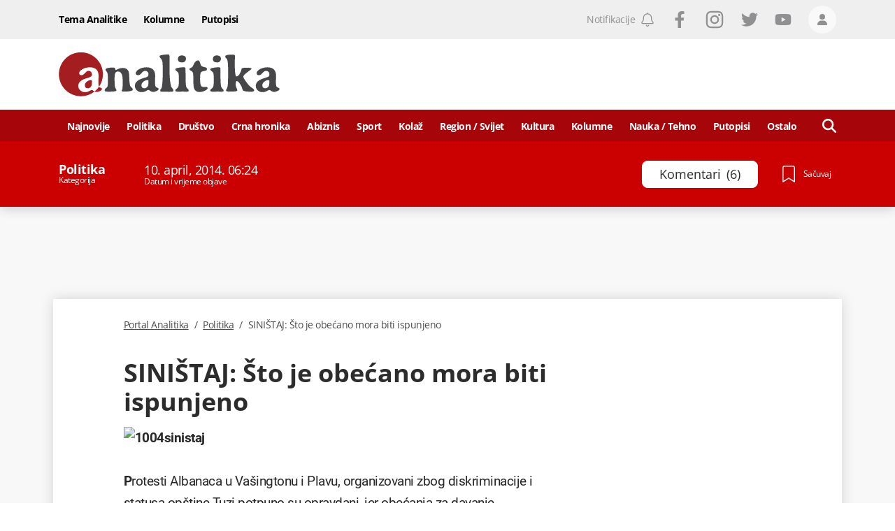

--- FILE ---
content_type: text/html; charset=utf-8
request_url: https://www.portalanalitika.me/clanak/141839--sinistaj-sto-je-obecano-mora-biti-ispunjeno
body_size: 57960
content:
<!DOCTYPE html><html lang="sr-Latn-ME"><head>
  <meta charset="utf-8">
  <title>SINIŠTAJ: Što je obećano mora biti ispunjeno</title>
  <meta name="description" content="Protesti Albanaca u Vašingtonu i Plavu, organizovani zbog diskriminacije i statusa opštine Tuzi potpuno su opravdani, jer obećanja za davanje punopravne opštine">
  <base href="/">

  <meta name="apple-itunes-app" content="app-id=1488383636">
  <meta name="google-play-app" content="app-id=me.portalanalitika">
  <meta name="viewport" content="width=device-width, initial-scale=1">
  <meta http-equiv="Refresh" content="3600">

  
  <meta property="og:site_name" content="Portal Analitika">
  
  
  <meta property="og:url" content="https://www.portalanalitika.me/clanak/141839--sinistaj-sto-je-obecano-mora-biti-ispunjeno">
  <meta property="og:image" content="https://media.portalanalitika.me/media/2014/04/10/1004sinistaj-i_1118x745.jpg?cacheControl=1414703717">
  <meta property="og:image:alt" content="SINIŠTAJ: Što je obećano mora biti ispunjeno">
  <meta property="og:image:width" content="1200">
  <meta property="og:image:height" content="630">
  <meta property="fb:app_id" content="634521450451911">
		<meta name="facebook-domain-verification" content="44kzbzek2la9ryrvzooo7ldpeof006">

  
  
  
  <meta name="twitter:image" content="https://media.portalanalitika.me/media/2014/04/10/1004sinistaj-i_1118x745.jpg?cacheControl=1414703717">

  <meta name="mobile-web-app-capable" content="yes">

  <link rel="apple-touch-icon" sizes="180x180" href="/assets/img/favicons/apple-touch-icon.png">
  <link rel="icon" type="image/png" sizes="32x32" href="/assets/img/favicons/favicon-32x32.png">
  <link rel="icon" type="image/png" sizes="16x16" href="/assets/img/favicons/favicon-16x16.png">
  <link rel="mask-icon" href="/assets/img/favicons/safari-pinned-tab.svg" color="#a60509">
  <link rel="shortcut icon" href="/assets/img/favicons/favicon.ico">
  <meta name="msapplication-TileColor" content="#a60509">
  <meta name="msapplication-config" content="/assets/img/favicons/browserconfig.xml">
  <meta name="theme-color" content="#a60509">

  <meta name="smartbanner:title" content="Portal Analitika">
  <meta name="smartbanner:author" content="Portal Press d.o.o.">
  <meta name="smartbanner:price" content="FREE">
  <meta name="smartbanner:price-suffix-apple" content="- Dostupno na usluzi App Store">
  <meta name="smartbanner:price-suffix-google" content=" - Dostupno na usluzi Google Play">
  <meta name="smartbanner:icon-apple" content="/assets/img/favicons/apple-touch-icon.png">
  <meta name="smartbanner:icon-google" content="/assets/img/favicons/apple-touch-icon.png">
  <meta name="smartbanner:button" content="OTVORI">
  <meta name="smartbanner:button-url-apple" content="https://apps.apple.com/us/app/portal-analitika/id1488383636?ls=1">
  <meta name="smartbanner:button-url-google" content="https://play.google.com/store/apps/details?id=me.portalanalitika">
  <meta name="smartbanner:enabled-platforms" content="android,ios">
  <meta name="smartbanner:close-label" content="Close">
  <meta name="smartbanner:disable-positioning" content="true">

  <style>
    .svg-inline--fa {
      display: inline-block;
      font-size: inherit;
      width: inherit;
      height: inherit;
      overflow: visible;
      vertical-align: -0.125em;
    }
  </style>

  <link rel="preload" href="/assets/fonts/OpenSans-Light.woff2" as="font" type="font/woff2" crossorigin="">
  <link rel="preload" href="/assets/fonts/OpenSans-LightItalic.woff2" as="font" type="font/woff2" crossorigin="">
  <link rel="preload" href="/assets/fonts/OpenSans-Regular.woff2" as="font" type="font/woff2" crossorigin="">
  <link rel="preload" href="/assets/fonts/OpenSans-Italic.woff2" as="font" type="font/woff2" crossorigin="">
  <link rel="preload" href="/assets/fonts/OpenSans-Medium.woff2" as="font" type="font/woff2" crossorigin="">
  <link rel="preload" href="/assets/fonts/OpenSans-MediumItalic.woff2" as="font" type="font/woff2" crossorigin="">
  <link rel="preload" href="/assets/fonts/OpenSans-SemiBold.woff2" as="font" type="font/woff2" crossorigin="">
  <link rel="preload" href="/assets/fonts/OpenSans-Bold.woff2" as="font" type="font/woff2" crossorigin="">
  <link rel="preload" href="/assets/fonts/OpenSans-ExtraBold.woff2" as="font" type="font/woff2" crossorigin="">
  <link rel="preload" href="/assets/fonts/Roboto-Light.woff2" as="font" type="font/woff2" crossorigin="">
  <link rel="preload" href="/assets/fonts/Roboto-LightItalic.woff2" as="font" type="font/woff2" crossorigin="">
  <link rel="preload" href="/assets/fonts/Roboto-Regular.woff2" as="font" type="font/woff2" crossorigin="">
  <link rel="preload" href="/assets/fonts/Roboto-Italic.woff2" as="font" type="font/woff2" crossorigin="">
  <link rel="preload" href="/assets/fonts/Roboto-Bold.woff2" as="font" type="font/woff2" crossorigin="">

  <link rel="preconnect" href="https://media.portalanalitika.me">

  <link rel="alternate" id="rss-feed-link" type="application/rss+xml" href="https://rss.portalanalitika.me">

  <link rel="manifest" href="manifest.webmanifest">
  <meta name="theme-color" content="#a60509">
  <script type="text/javascript">
    var keyValues = keyValues || {};
  </script>

  <script>
    (function(w,d,s,l,i){w[l]=w[l]||[];w[l].push({'gtm.start':
      new Date().getTime(),event:'gtm.js'});var f=d.getElementsByTagName(s)[0],
      j=d.createElement(s),dl=l!='dataLayer'?'&l='+l:'';j.async=true;j.src=
      'https://www.googletagmanager.com/gtm.js?id='+i+dl;f.parentNode.insertBefore(j,f);
      })(window,document,'script','dataLayer','GTM-5XGNN4X');
  </script>
  <script>
    window.dataLayer = window.dataLayer || [];
  </script>

  <script>
    !function(f,b,e,v,n,t,s)
    {if(f.fbq)return;n=f.fbq=function(){n.callMethod?
    n.callMethod.apply(n,arguments):n.queue.push(arguments)};
    if(!f._fbq)f._fbq=n;n.push=n;n.loaded=!0;n.version='2.0';
    n.queue=[];t=b.createElement(e);t.async=!0;
    t.src=v;s=b.getElementsByTagName(e)[0];
    s.parentNode.insertBefore(t,s)}(window,document,'script',
    'https://connect.facebook.net/en_US/fbevents.js');
     fbq('init', '938826776952932');
    fbq('track', 'PageView');
  </script>

<style>*,:after,:before{box-sizing:border-box;border:0 solid}:after,:before{--tw-content:""}html{line-height:1.5;-webkit-text-size-adjust:100%;tab-size:4;font-family:Open Sans,sans-serif;font-feature-settings:normal}body{margin:0;line-height:inherit}*,:after,:before{--tw-border-spacing-x:0;--tw-border-spacing-y:0;--tw-translate-x:0;--tw-translate-y:0;--tw-rotate:0;--tw-skew-x:0;--tw-skew-y:0;--tw-scale-x:1;--tw-scale-y:1;--tw-pan-x: ;--tw-pan-y: ;--tw-pinch-zoom: ;--tw-scroll-snap-strictness:proximity;--tw-ordinal: ;--tw-slashed-zero: ;--tw-numeric-figure: ;--tw-numeric-spacing: ;--tw-numeric-fraction: ;--tw-ring-inset: ;--tw-ring-offset-width:0px;--tw-ring-offset-color:#fff;--tw-ring-color:#37528c80;--tw-ring-offset-shadow:0 0 #0000;--tw-ring-shadow:0 0 #0000;--tw-shadow:0 0 #0000;--tw-shadow-colored:0 0 #0000;--tw-blur: ;--tw-brightness: ;--tw-contrast: ;--tw-grayscale: ;--tw-hue-rotate: ;--tw-invert: ;--tw-saturate: ;--tw-sepia: ;--tw-drop-shadow: ;--tw-backdrop-blur: ;--tw-backdrop-brightness: ;--tw-backdrop-contrast: ;--tw-backdrop-grayscale: ;--tw-backdrop-hue-rotate: ;--tw-backdrop-invert: ;--tw-backdrop-opacity: ;--tw-backdrop-saturate: ;--tw-backdrop-sepia: }.lining-nums{--tw-numeric-figure:lining-nums;font-feature-settings:var(--tw-ordinal) var(--tw-slashed-zero) var(--tw-numeric-figure) var(--tw-numeric-spacing) var(--tw-numeric-fraction);font-variant-numeric:var(--tw-ordinal) var(--tw-slashed-zero) var(--tw-numeric-figure) var(--tw-numeric-spacing) var(--tw-numeric-fraction)}.antialiased{-webkit-font-smoothing:antialiased;-moz-osx-font-smoothing:grayscale}:root{--swiper-theme-color:#007aff}:root{--swiper-navigation-size:44px}:root{--swiper-theme-color:#007aff}:root{--swiper-navigation-size:44px}html{line-height:1;text-rendering:optimizeLegibility;letter-spacing:-.5px}.antialiased{-webkit-font-smoothing:antialiased;-moz-osx-font-smoothing:grayscale}@font-face{font-family:Open Sans;src:url(/assets/fonts/OpenSans-Bold.woff2) format("woff2"),url(/assets/fonts/OpenSans-Bold.woff) format("woff");font-weight:700;font-style:normal;font-display:optional}@font-face{font-family:Open Sans;src:url(/assets/fonts/OpenSans-Light.woff2) format("woff2"),url(/assets/fonts/OpenSans-Light.woff) format("woff");font-weight:300;font-style:normal;font-display:optional}@font-face{font-family:Open Sans;src:url(/assets/fonts/OpenSans-LightItalic.woff2) format("woff2"),url(/assets/fonts/OpenSans-LightItalic.woff) format("woff");font-weight:300;font-style:italic;font-display:optional}@font-face{font-family:Open Sans;src:url(/assets/fonts/OpenSans-ExtraBold.woff2) format("woff2"),url(/assets/fonts/OpenSans-ExtraBold.woff) format("woff");font-weight:800;font-style:normal;font-display:optional}@font-face{font-family:Open Sans;src:url(/assets/fonts/OpenSans-Italic.woff2) format("woff2"),url(/assets/fonts/OpenSans-Italic.woff) format("woff");font-weight:400;font-style:italic;font-display:optional}@font-face{font-family:Open Sans;src:url(/assets/fonts/OpenSans-Medium.woff2) format("woff2"),url(/assets/fonts/OpenSans-Medium.woff) format("woff");font-weight:500;font-style:normal;font-display:optional}@font-face{font-family:Open Sans;src:url(/assets/fonts/OpenSans-SemiBold.woff2) format("woff2"),url(/assets/fonts/OpenSans-SemiBold.woff) format("woff");font-weight:600;font-style:normal;font-display:optional}@font-face{font-family:Open Sans;src:url(/assets/fonts/OpenSans-Regular.woff2) format("woff2"),url(/assets/fonts/OpenSans-Regular.woff) format("woff");font-weight:400;font-style:normal;font-display:optional}@font-face{font-family:Open Sans;src:url(/assets/fonts/OpenSans-MediumItalic.woff2) format("woff2"),url(/assets/fonts/OpenSans-MediumItalic.woff) format("woff");font-weight:500;font-style:italic;font-display:optional}</style><style>*,:after,:before{box-sizing:border-box;border:0 solid}:after,:before{--tw-content:""}html{line-height:1.5;-webkit-text-size-adjust:100%;tab-size:4;font-family:Open Sans,sans-serif;font-feature-settings:normal}body{margin:0;line-height:inherit}h1,h3{font-size:inherit;font-weight:inherit}a{color:inherit;text-decoration:inherit}strong{font-weight:bolder}button{font-family:inherit;font-size:100%;font-weight:inherit;line-height:inherit;color:inherit;margin:0;padding:0}button{text-transform:none}button{-webkit-appearance:button;background-color:initial;background-image:none}h1,h3,p{margin:0}ul{list-style:none;margin:0;padding:0}button{cursor:pointer}img,svg{display:block;vertical-align:middle}img{max-width:100%;height:auto}*,:after,:before{--tw-border-spacing-x:0;--tw-border-spacing-y:0;--tw-translate-x:0;--tw-translate-y:0;--tw-rotate:0;--tw-skew-x:0;--tw-skew-y:0;--tw-scale-x:1;--tw-scale-y:1;--tw-pan-x: ;--tw-pan-y: ;--tw-pinch-zoom: ;--tw-scroll-snap-strictness:proximity;--tw-ordinal: ;--tw-slashed-zero: ;--tw-numeric-figure: ;--tw-numeric-spacing: ;--tw-numeric-fraction: ;--tw-ring-inset: ;--tw-ring-offset-width:0px;--tw-ring-offset-color:#fff;--tw-ring-color:#37528c80;--tw-ring-offset-shadow:0 0 #0000;--tw-ring-shadow:0 0 #0000;--tw-shadow:0 0 #0000;--tw-shadow-colored:0 0 #0000;--tw-blur: ;--tw-brightness: ;--tw-contrast: ;--tw-grayscale: ;--tw-hue-rotate: ;--tw-invert: ;--tw-saturate: ;--tw-sepia: ;--tw-drop-shadow: ;--tw-backdrop-blur: ;--tw-backdrop-brightness: ;--tw-backdrop-contrast: ;--tw-backdrop-grayscale: ;--tw-backdrop-hue-rotate: ;--tw-backdrop-invert: ;--tw-backdrop-opacity: ;--tw-backdrop-saturate: ;--tw-backdrop-sepia: }.container{width:100%;margin-right:auto;margin-left:auto;padding-right:1rem;padding-left:1rem}@media (min-width:360px){.container{max-width:360px}}@media (min-width:756px){.container{max-width:756px}}@media (min-width:960px){.container{max-width:960px}}@media (min-width:1128px){.container{max-width:1128px}}@media (min-width:1296px){.container{max-width:1296px}}.absolute{position:absolute}.relative{position:relative}.sticky{position:sticky}.inset-0{right:0;left:0}.inset-0{top:0;bottom:0}.bottom-0{bottom:0}.bottom-4{bottom:1rem}.left-0{left:0}.left-\[-150px\]{left:-150px}.left-\[100\%\]{left:100%}.right-0{right:0}.right-2{right:.5rem}.top-0{top:0}.top-3{top:.75rem}.top-40{top:10rem}.top-\[139px\]{top:139px}.top-\[56px\]{top:56px}.z-0{z-index:0}.z-10{z-index:10}.z-100{z-index:100}.z-1000{z-index:1000}.z-120{z-index:120}.z-20{z-index:20}.z-50{z-index:50}.z-900{z-index:900}.order-1{order:1}.order-2{order:2}.col-span-12{grid-column:span 12/span 12}.mx-0{margin-left:0;margin-right:0}.mx-\[-8px\]{margin-left:-8px;margin-right:-8px}.my-4{margin-top:1rem;margin-bottom:1rem}.mb-4{margin-bottom:1rem}.mb-6{margin-bottom:1.5rem}.ml-0{margin-left:0}.ml-1\/24{margin-left:4.166666667%}.ml-2{margin-left:.5rem}.ml-6{margin-left:1.5rem}.mr-1{margin-right:.25rem}.mr-2{margin-right:.5rem}.mr-4{margin-right:1rem}.mr-6{margin-right:1.5rem}.mr-\[35px\]{margin-right:35px}.mr-\[3px\]{margin-right:3px}.mr-\[6px\]{margin-right:6px}.mt-14{margin-top:3.5rem}.mt-2{margin-top:.5rem}.mt-4{margin-top:1rem}.mt-6{margin-top:1.5rem}.mt-8{margin-top:2rem}.mt-\[14px\]{margin-top:14px}.block{display:block}.flex{display:flex}.grid{display:grid}.hidden{display:none}.aspect-\[3\/2\]{aspect-ratio:3/2}.h-10{height:2.5rem}.h-12{height:3rem}.h-14{height:3.5rem}.h-20{height:5rem}.h-4{height:1rem}.h-5{height:1.25rem}.h-6{height:1.5rem}.h-7{height:1.75rem}.h-\[344px\]{height:344px}.h-\[38px\]{height:38px}.h-full{height:100%}.min-h-21{min-height:5.25rem}.w-10{width:2.5rem}.w-12\/24{width:50%}.w-2{width:.5rem}.w-20\/24{width:83.33333334%}.w-22\/24{width:91.66666667%}.w-4{width:1rem}.w-4\/24{width:16.66666667%}.w-5{width:1.25rem}.w-6{width:1.5rem}.w-7{width:1.75rem}.w-7\/24{width:29.16666667%}.w-\[237px\]{width:237px}.w-auto{width:auto}.w-full{width:100%}.w-half{width:50%}.max-w-50{max-width:12.5rem}.max-w-full{max-width:100%}.flex-1{flex:1 1 0%}.grid-cols-12{grid-template-columns:repeat(12,minmax(0,1fr))}.flex-row{flex-direction:row}.flex-col{flex-direction:column}.flex-col-reverse{flex-direction:column-reverse}.flex-wrap{flex-wrap:wrap}.items-start{align-items:flex-start}.items-end{align-items:flex-end}.items-center{align-items:center}.justify-start{justify-content:flex-start}.justify-end{justify-content:flex-end}.justify-center{justify-content:center}.justify-between{justify-content:space-between}.gap-4{gap:1rem}.gap-x-4{column-gap:1rem}.gap-y-6{row-gap:1.5rem}.overflow-hidden{overflow:hidden}.break-words{overflow-wrap:break-word}.rounded{border-radius:4px}.rounded-2{border-radius:.5rem}.rounded-\[18px\]{border-radius:18px}.rounded-full{border-radius:9999px}.border{border-width:1px}.border-b{border-bottom-width:1px}.border-b-4{border-bottom-width:4px}.border-t{border-top-width:1px}.border-blue-100{--tw-border-opacity:1;border-color:rgb(104 130 158/var(--tw-border-opacity))}.border-gray-light-800{--tw-border-opacity:1;border-color:rgb(239 239 239/var(--tw-border-opacity))}.border-white{--tw-border-opacity:1;border-color:rgb(255 255 255/var(--tw-border-opacity))}.border-t-gray-light-800{--tw-border-opacity:1;border-top-color:rgb(239 239 239/var(--tw-border-opacity))}.bg-blue-100{--tw-bg-opacity:1;background-color:rgb(104 130 158/var(--tw-bg-opacity))}.bg-gray-dark-200{--tw-bg-opacity:1;background-color:rgb(144 144 147/var(--tw-bg-opacity))}.bg-gray-light-100{--tw-bg-opacity:1;background-color:rgb(248 248 248/var(--tw-bg-opacity))}.bg-gray-light-700{--tw-bg-opacity:1;background-color:rgb(250 249 249/var(--tw-bg-opacity))}.bg-red-100{--tw-bg-opacity:1;background-color:rgb(249 80 80/var(--tw-bg-opacity))}.bg-red-700{--tw-bg-opacity:1;background-color:rgb(166 5 9/var(--tw-bg-opacity))}.bg-white{--tw-bg-opacity:1;background-color:rgb(255 255 255/var(--tw-bg-opacity))}.object-cover{object-fit:cover}.object-center{object-position:center}.p-0{padding:0}.px-0{padding-left:0;padding-right:0}.px-2{padding-left:.5rem;padding-right:.5rem}.px-3{padding-left:.75rem;padding-right:.75rem}.py-4{padding-top:1rem;padding-bottom:1rem}.py-\[10px\]{padding-top:10px;padding-bottom:10px}.pb-1{padding-bottom:.25rem}.pb-12{padding-bottom:3rem}.pb-2{padding-bottom:.5rem}.pb-4{padding-bottom:1rem}.pb-6{padding-bottom:1.5rem}.pb-8{padding-bottom:2rem}.pb-\[14px\]{padding-bottom:14px}.pl-1{padding-left:.25rem}.pl-2{padding-left:.5rem}.pr-2{padding-right:.5rem}.pr-\[10px\]{padding-right:10px}.pt-1{padding-top:.25rem}.pt-10{padding-top:2.5rem}.pt-2{padding-top:.5rem}.pt-4{padding-top:1rem}.pt-5{padding-top:1.25rem}.pt-6{padding-top:1.5rem}.pt-8{padding-top:2rem}.text-left{text-align:left}.text-center{text-align:center}.font-roboto{font-family:Roboto,sans-serif}.font-sans{font-family:Open Sans,sans-serif}.text-0{font-size:0}.text-12{font-size:.75rem}.text-14{font-size:.875rem}.text-16{font-size:1rem}.text-22{font-size:1.375rem}.text-\[17\.5px\]{font-size:17.5px}.text-\[19\.25px\]{font-size:19.25px}.text-\[23px\]{font-size:23px}.text-\[26\.25px\]{font-size:26.25px}.font-300{font-weight:300}.font-400{font-weight:400}.font-500{font-weight:500}.font-600{font-weight:600}.font-700{font-weight:700}.uppercase{text-transform:uppercase}.lining-nums{--tw-numeric-figure:lining-nums;font-feature-settings:var(--tw-ordinal) var(--tw-slashed-zero) var(--tw-numeric-figure) var(--tw-numeric-spacing) var(--tw-numeric-fraction);font-variant-numeric:var(--tw-ordinal) var(--tw-slashed-zero) var(--tw-numeric-figure) var(--tw-numeric-spacing) var(--tw-numeric-fraction)}.leading-100{line-height:1}.leading-111{line-height:1.11}.leading-120{line-height:1.2}.leading-125{line-height:1.25}.leading-133{line-height:1.33}.leading-137{line-height:1.37}.leading-144{line-height:1.44}.leading-164{line-height:1.64}.leading-\[0\.75\]{line-height:.75}.tracking-\[-0\.5px\]{letter-spacing:-.5px}.text-\[\#4a4a4a\]{--tw-text-opacity:1;color:rgb(74 74 74/var(--tw-text-opacity))}.text-blue-100{--tw-text-opacity:1;color:rgb(104 130 158/var(--tw-text-opacity))}.text-gray-dark-200{--tw-text-opacity:1;color:rgb(144 144 147/var(--tw-text-opacity))}.text-gray-dark-500{--tw-text-opacity:1;color:rgb(44 44 44/var(--tw-text-opacity))}.text-gray-dark-600{--tw-text-opacity:1;color:rgb(40 40 40/var(--tw-text-opacity))}.text-white{--tw-text-opacity:1;color:rgb(255 255 255/var(--tw-text-opacity))}.underline{text-decoration-line:underline}.no-underline{text-decoration-line:none}.antialiased{-webkit-font-smoothing:antialiased;-moz-osx-font-smoothing:grayscale}.shadow-\[0_2px_16px_0_rgba\(0\,0\,0\,0\.2\)\]{--tw-shadow:0 2px 16px 0 #0003;--tw-shadow-colored:0 2px 16px 0 var(--tw-shadow-color)}.shadow-\[0_2px_16px_0_rgba\(0\,0\,0\,0\.2\)\]{box-shadow:var(--tw-ring-offset-shadow,0 0 #0000),var(--tw-ring-shadow,0 0 #0000),var(--tw-shadow)}.transition-colors{transition-property:color,background-color,border-color,outline-color,text-decoration-color,fill,stroke;transition-timing-function:cubic-bezier(.4,0,.2,1);transition-duration:.15s}.duration-300{transition-duration:.3s}.ease-in-out{transition-timing-function:cubic-bezier(.4,0,.2,1)}.ease-linear{transition-timing-function:linear}.ui-menu__item-link{display:flex;height:100%;align-items:center;justify-content:center;padding-top:2px;font-size:.875rem}.ui-mega-menu__link,.ui-menu__item-link{width:100%;font-weight:700;--tw-text-opacity:1;color:rgb(255 255 255/var(--tw-text-opacity))}.ui-mega-menu__link{margin-bottom:1rem;display:block;border-bottom-width:1px;border-color:#ffffff80;padding-bottom:.25rem;font-size:1rem;line-height:1}.ui-mega-menu__link:hover{text-decoration-line:underline}.ui-mega-menu-level-0--link{font-size:14px;font-weight:700;line-height:1.37;--tw-text-opacity:1;color:rgb(255 255 255/var(--tw-text-opacity))}.ui-mega-menu-level-0--link:hover{text-decoration-line:underline}.ui-mega-menu__title{padding-right:1rem;font-size:1.625rem;font-weight:700;line-height:1.2;--tw-text-opacity:1;color:rgb(255 255 255/var(--tw-text-opacity))}.ui-mega-menu-level-1{margin-top:.5rem;display:inline-block;width:100%;padding-left:.5rem}.ui-mega-menu-level-1--link{font-size:.875rem;font-weight:300;line-height:1.15;--tw-text-opacity:1;color:rgb(255 255 255/var(--tw-text-opacity))}.ui-mega-menu-level-1--link:hover{text-decoration-line:underline}.footer-logo{margin-bottom:1.5rem;display:flex;flex-direction:row;align-items:center;justify-content:space-between;border-bottom-color:rgb(255 255 255/var(--tw-border-opacity));--tw-border-opacity:.4}@media (min-width:756px){.footer-logo{flex-direction:column;align-items:flex-start;justify-content:flex-start;border-style:none}}.footer-head{margin-bottom:1.5rem;display:flex;width:100%;flex-direction:column;align-items:center;justify-content:center}@media (min-width:756px){.footer-head{flex-direction:row;justify-content:space-between}}@media (min-width:960px){.footer-head{margin-bottom:0}}.footer-menu__item{display:flex;width:50%;flex:1 1 auto;flex-direction:column;align-items:flex-start;justify-content:flex-start;padding:.5rem}@media (min-width:756px){.footer-menu__item{width:25%}}@media (min-width:960px){.footer-menu__item{width:auto;flex:1 1 0%;flex-direction:row;align-items:center;justify-content:center;padding:3px}}.hover\:cursor-pointer:hover{cursor:pointer}.hover\:bg-blue-100:hover{--tw-bg-opacity:1;background-color:rgb(104 130 158/var(--tw-bg-opacity))}.hover\:bg-gray-light-400:hover{--tw-bg-opacity:1;background-color:rgb(220 220 220/var(--tw-bg-opacity))}.hover\:text-red-200:hover{--tw-text-opacity:1;color:rgb(231 62 62/var(--tw-text-opacity))}.hover\:text-white:hover{--tw-text-opacity:1;color:rgb(255 255 255/var(--tw-text-opacity))}.hover\:underline:hover{text-decoration-line:underline}.focus\:outline-none:focus{outline:2px solid #0000;outline-offset:2px}.group:hover .group-hover\:underline{text-decoration-line:underline}@media (min-width:756px){.sm\:col-span-24{grid-column:span 24/span 24}.sm\:col-span-6{grid-column:span 6/span 6}.sm\:mx-0{margin-left:0;margin-right:0}.sm\:mb-4{margin-bottom:1rem}.sm\:mb-\[26px\]{margin-bottom:26px}.sm\:ml-14{margin-left:3.5rem}.sm\:mr-0{margin-right:0}.sm\:mr-3{margin-right:.75rem}.sm\:mt-6{margin-top:1.5rem}.sm\:flex{display:flex}.sm\:h-10{height:2.5rem}.sm\:w-10\/24{width:41.66666667%}.sm\:w-20\/24{width:83.33333334%}.sm\:w-6\/24{width:25%}.sm\:w-8\/24{width:33.33333334%}.sm\:w-\[200px\]{width:200px}.sm\:w-\[740px\]{width:740px}.sm\:grid-cols-24{grid-template-columns:repeat(24,minmax(0,1fr))}.sm\:flex-row{flex-direction:row}.sm\:items-center{align-items:center}.sm\:border-none{border-style:none}.sm\:px-6{padding-left:1.5rem;padding-right:1.5rem}.sm\:pb-8{padding-bottom:2rem}.sm\:pt-0{padding-top:0}.sm\:pt-14{padding-top:3.5rem}.sm\:text-20{font-size:1.25rem}.sm\:text-36{font-size:2.25rem}.sm\:text-\[17\.5px\]{font-size:17.5px}.sm\:leading-111{line-height:1.11}.sm\:leading-115{line-height:1.15}.sm\:tracking-normal{letter-spacing:0}}@media (min-width:960px){.md\:top-\[45px\]{top:45px}.md\:order-1{order:1}.md\:order-2{order:2}.md\:col-span-16{grid-column:span 16/span 16}.md\:col-span-4{grid-column:span 4/span 4}.md\:col-span-6{grid-column:span 6/span 6}.md\:col-start-2{grid-column-start:2}.md\:row-span-2{grid-row:span 2/span 2}.md\:mb-0{margin-bottom:0}.md\:mb-\[19px\]{margin-bottom:19px}.md\:ml-1\/24{margin-left:4.166666667%}.md\:ml-2\/24{margin-left:8.333333333%}.md\:ml-3\/24{margin-left:12.5%}.md\:mt-0{margin-top:0}.md\:mt-6{margin-top:1.5rem}.md\:mt-\[18px\]{margin-top:18px}.md\:block{display:block}.md\:flex{display:flex}.md\:hidden{display:none}.md\:h-16{height:4rem}.md\:h-\[94px\]{height:94px}.md\:min-h-\[100px\]{min-height:100px}.md\:min-h-\[90px\]{min-height:90px}.md\:w-21\/24{width:87.50000001%}.md\:w-3\/24{width:12.5%}.md\:w-4\/24{width:16.66666667%}.md\:w-5\/24{width:20.83333334%}.md\:w-\[150px\]{width:150px}.md\:w-\[316px\]{width:316px}.md\:w-\[728px\]{width:728px}.md\:w-\[944px\]{width:944px}.md\:space-x-4>:not([hidden])~:not([hidden]){--tw-space-x-reverse:0;margin-right:calc(1rem*var(--tw-space-x-reverse));margin-left:calc(1rem*(1 - var(--tw-space-x-reverse)))}.md\:bg-gray-light-100{--tw-bg-opacity:1;background-color:rgb(248 248 248/var(--tw-bg-opacity))}.md\:bg-gray-light-800{--tw-bg-opacity:1;background-color:rgb(239 239 239/var(--tw-bg-opacity))}.md\:pb-7{padding-bottom:1.75rem}.md\:pl-1\/24{padding-left:4.166666667%}.md\:pr-2{padding-right:.5rem}.md\:pt-16{padding-top:4rem}.md\:text-center{text-align:center}.md\:text-14{font-size:.875rem}.md\:font-500{font-weight:500}.md\:shadow-\[0_0_18px_0_rgba\(0\,0\,0\,0\.15\)\]{--tw-shadow:0 0 18px 0 #00000026;--tw-shadow-colored:0 0 18px 0 var(--tw-shadow-color);box-shadow:var(--tw-ring-offset-shadow,0 0 #0000),var(--tw-ring-shadow,0 0 #0000),var(--tw-shadow)}}@media (min-width:1128px){.lg\:col-span-15{grid-column:span 15/span 15}.lg\:col-span-3{grid-column:span 3/span 3}.lg\:col-span-6{grid-column:span 6/span 6}.lg\:col-start-3{grid-column-start:3}.lg\:ml-2\/24{margin-left:8.333333333%}.lg\:ml-3\/24{margin-left:12.5%}.lg\:block{display:block}.lg\:w-1\/24{width:4.166666667%}.lg\:w-18\/24{width:75.00000001%}.lg\:w-22\/24{width:91.66666667%}.lg\:w-3\/24{width:12.5%}.lg\:w-\[1118px\]{width:1118px}.lg\:justify-center{justify-content:center}.lg\:pl-2\/24{padding-left:8.333333333%}}@media (min-width:1296px){.xl\:pl-3\/24{padding-left:12.5%}}:root{--swiper-theme-color:#007aff}:root{--swiper-navigation-size:44px}:root{--swiper-theme-color:#007aff}:root{--swiper-navigation-size:44px}html{line-height:1;text-rendering:optimizeLegibility;letter-spacing:-.5px}.font-sans{letter-spacing:-.5px}.antialiased{-webkit-font-smoothing:antialiased;-moz-osx-font-smoothing:grayscale}.font-sans{letter-spacing:-.5px}svg{width:inherit!important;height:inherit!important}.container{padding-right:8px!important;padding-left:8px!important}@font-face{font-family:Open Sans;src:url(/assets/fonts/OpenSans-Bold.woff2) format("woff2"),url(/assets/fonts/OpenSans-Bold.woff) format("woff");font-weight:700;font-style:normal;font-display:optional}@font-face{font-family:Open Sans;src:url(/assets/fonts/OpenSans-Light.woff2) format("woff2"),url(/assets/fonts/OpenSans-Light.woff) format("woff");font-weight:300;font-style:normal;font-display:optional}@font-face{font-family:Open Sans;src:url(/assets/fonts/OpenSans-LightItalic.woff2) format("woff2"),url(/assets/fonts/OpenSans-LightItalic.woff) format("woff");font-weight:300;font-style:italic;font-display:optional}@font-face{font-family:Open Sans;src:url(/assets/fonts/OpenSans-ExtraBold.woff2) format("woff2"),url(/assets/fonts/OpenSans-ExtraBold.woff) format("woff");font-weight:800;font-style:normal;font-display:optional}@font-face{font-family:Open Sans;src:url(/assets/fonts/OpenSans-Italic.woff2) format("woff2"),url(/assets/fonts/OpenSans-Italic.woff) format("woff");font-weight:400;font-style:italic;font-display:optional}@font-face{font-family:Open Sans;src:url(/assets/fonts/OpenSans-Medium.woff2) format("woff2"),url(/assets/fonts/OpenSans-Medium.woff) format("woff");font-weight:500;font-style:normal;font-display:optional}@font-face{font-family:Open Sans;src:url(/assets/fonts/OpenSans-SemiBold.woff2) format("woff2"),url(/assets/fonts/OpenSans-SemiBold.woff) format("woff");font-weight:600;font-style:normal;font-display:optional}@font-face{font-family:Open Sans;src:url(/assets/fonts/OpenSans-Regular.woff2) format("woff2"),url(/assets/fonts/OpenSans-Regular.woff) format("woff");font-weight:400;font-style:normal;font-display:optional}@font-face{font-family:Open Sans;src:url(/assets/fonts/OpenSans-MediumItalic.woff2) format("woff2"),url(/assets/fonts/OpenSans-MediumItalic.woff) format("woff");font-weight:500;font-style:italic;font-display:optional}@font-face{font-family:Roboto;src:url(/assets/fonts/Roboto-Italic.woff2) format("woff2"),url(/assets/fonts/Roboto-Italic.woff) format("woff");font-weight:400;font-style:italic;font-display:optional}@font-face{font-family:Roboto;src:url(/assets/fonts/Roboto-Bold.woff2) format("woff2"),url(/assets/fonts/Roboto-Bold.woff) format("woff");font-weight:700;font-style:normal;font-display:optional}@font-face{font-family:Roboto;src:url(/assets/fonts/Roboto-LightItalic.woff2) format("woff2"),url(/assets/fonts/Roboto-LightItalic.woff) format("woff");font-weight:300;font-style:italic;font-display:optional}@font-face{font-family:Roboto;src:url(/assets/fonts/Roboto-Light.woff2) format("woff2"),url(/assets/fonts/Roboto-Light.woff) format("woff");font-weight:300;font-style:normal;font-display:optional}@font-face{font-family:Roboto;src:url(/assets/fonts/Roboto-Regular.woff2) format("woff2"),url(/assets/fonts/Roboto-Regular.woff) format("woff");font-weight:400;font-style:normal;font-display:optional}</style><link rel="stylesheet" href="styles.0697819e11a5cff3.css" media="print" onload="this.media='all'"><noscript><link rel="stylesheet" href="styles.0697819e11a5cff3.css"></noscript><script type="application/ld+json" id="logo">{"@context":"https://schema.org","@type":"Organization","url":"https://www.portalanalitika.me/assets/img/logos/logo-base.png"}</script><style ng-transition="portalanalitika-website">.logo-main{width:79px;height:40px}@media all and (min-width: 768px){.logo-main{width:112px;height:40px}}
</style><style ng-transition="portalanalitika-website">@media (max-width: 960px){.footer-menu__item[_ngcontent-sc80]{background-color:transparent!important}}@media (min-width: 960px){.ui-footer-link[_ngcontent-sc80]{color:#fff!important}}</style><script type="text/javascript" async="" src="//platform.instagram.com/en_US/embeds.js"></script><style ng-transition="portalanalitika-website">.banner-dimensions[_ngcontent-sc186]{width:calc((100% - 960px)/2);height:600px}@media screen and (min-width: 1128px){.banner-dimensions[_ngcontent-sc186]{width:calc((100% - 1128px)/2)}}@media screen and (min-width: 1296px){.banner-dimensions[_ngcontent-sc186]{width:calc((100% - 1296px)/2)}}</style><style ng-transition="portalanalitika-website">.banner-dimensions[_ngcontent-sc84]{width:calc((100% - 960px)/2);height:600px}@media screen and (min-width: 1128px){.banner-dimensions[_ngcontent-sc84]{width:calc((100% - 1128px)/2)}}@media screen and (min-width: 1296px){.banner-dimensions[_ngcontent-sc84]{width:calc((100% - 1296px)/2)}}</style><style ng-transition="portalanalitika-website">.banner-dimensions[_ngcontent-sc83]{width:calc((100% - 960px)/2);height:600px}@media screen and (min-width: 1128px){.banner-dimensions[_ngcontent-sc83]{width:calc((100% - 1128px)/2)}}@media screen and (min-width: 1296px){.banner-dimensions[_ngcontent-sc83]{width:calc((100% - 1296px)/2)}}</style><style ng-transition="portalanalitika-website">.btn-sh[_ngcontent-sc198]{display:flex;width:40px;height:40px;border-radius:9999px;color:#fff;line-height:1;align-items:center;justify-content:center;margin-right:8px;flex-shrink:0}.btn-sh[_ngcontent-sc198]:hover{cursor:pointer}.btn-sh__icon[_ngcontent-sc198]{height:24px}.btn-sh__facebook[_ngcontent-sc198]{background:rgb(24,119,242)}.btn-sh__facebook[_ngcontent-sc198]:hover{background:rgba(24,119,242,.9)}.btn-sh__twitter[_ngcontent-sc198]{background:rgb(29,155,240)}.btn-sh__twitter[_ngcontent-sc198]:hover{background:rgba(29,155,240,.9)}.btn-sh__linkedin[_ngcontent-sc198]{background:rgb(10,102,194)}.btn-sh__linkedin[_ngcontent-sc198]:hover{background:rgba(10,102,194,.9)}.btn-sh__whatsapp[_ngcontent-sc198]{background:rgb(41,167,26)}.btn-sh__whatsapp[_ngcontent-sc198]:hover{background:rgba(41,167,26,.9)}.btn-sh__viber[_ngcontent-sc198]{background:rgb(124,82,158)}.btn-sh__viber[_ngcontent-sc198]:hover{background:rgba(124,82,158,.9)}.btn-sh__mail[_ngcontent-sc198]{background:rgb(147,149,152)}.btn-sh__mail[_ngcontent-sc198]:hover{background:rgba(147,149,152,.9)}.btn-sh__link[_ngcontent-sc198]{background:rgb(0,0,153)}.btn-sh__link[_ngcontent-sc198]:hover{background:rgba(0,0,153,.9)}</style><style ng-transition="portalanalitika-website">.banner-dimensions[_ngcontent-sc188]{width:calc((100% - 960px)/2);height:600px}@media screen and (min-width: 1128px){.banner-dimensions[_ngcontent-sc188]{width:calc((100% - 1128px)/2)}}@media screen and (min-width: 1296px){.banner-dimensions[_ngcontent-sc188]{width:calc((100% - 1296px)/2)}}</style><style ng-transition="portalanalitika-website">ng-scrollbar[_ngcontent-sc203]{--scrollbar-size: 4px;--scrollbar-thumb-color: #858585;--scrollbar-thumb-hover-color: #5E5E5E;--scrollbar-border-radius: 4px;--scrollbar-padding: 8px;--scrollbar-thumb-transition: backgrounnd-color ease-out .3s}</style><style ng-transition="portalanalitika-website">.banner-dimensions[_ngcontent-sc189]{width:calc((100% - 960px)/2);height:600px}@media screen and (min-width: 1128px){.banner-dimensions[_ngcontent-sc189]{width:calc((100% - 1128px)/2)}}@media screen and (min-width: 1296px){.banner-dimensions[_ngcontent-sc189]{width:calc((100% - 1296px)/2)}}</style><style ng-transition="portalanalitika-website">@charset "UTF-8";.ui-article-body{font-weight:300;letter-spacing:-.5px}.ui-article-body ::selection{background-color:#5295fe;color:#fff}.ui-article-body p{position:relative;padding-left:0;margin-bottom:21px!important;font-size:18px;line-height:32px!important;color:#333;font-weight:400!important;text-align:left}.ui-article-body p:last-of-type{margin-bottom:24px!important}.ui-article-body p a{color:#4581de;text-decoration:none}.ui-article-body p a:hover,.ui-article-body p a:active{color:#4581de;text-decoration:underline}@media screen and (min-width: 1128px){.ui-article-body p,.ui-article-body h1,.ui-article-body h2,.ui-article-body h3,.ui-article-body h4,.ui-article-body h5,.ui-article-body h6{padding-left:54px}}.ui-article-body h1,.ui-article-body h2,.ui-article-body h3,.ui-article-body h4,.ui-article-body h5,.ui-article-body h6{margin:21px 0;display:block;font-family:Roboto,sans-serif!important}.ui-article-body h1,.ui-article-body h2{font-weight:700!important;font-size:28px!important;line-height:35px!important}@media screen and (min-width: 756px){.ui-article-body h1,.ui-article-body h2{font-size:30px!important}}.ui-article-body h3{font-weight:700!important;font-size:24px!important;line-height:31.5px!important}@media screen and (min-width: 756px){.ui-article-body h3{font-size:26px!important;line-height:35px!important}}.ui-article-body h4{font-weight:700!important;font-size:21px!important;line-height:24.5px!important}@media screen and (min-width: 756px){.ui-article-body h4{font-size:22.75px!important;line-height:31.5px!important}}.ui-article-body h5{font-weight:700!important;font-size:19.25px!important;line-height:24.5px!important}@media screen and (min-width: 756px){.ui-article-body h5{font-size:21px!important;line-height:28px!important}}.ui-article-body h6{font-weight:700!important;margin-bottom:8px!important;font-size:15.75px!important;line-height:21px!important}@media screen and (min-width: 756px){.ui-article-body h6{font-size:17.5px!important;line-height:24.5px!important}}.ui-article-body :is(h2,h3,h4,h5,h6) :is(p,span,li,strong){font-size:inherit!important}.ui-article-body hr{margin-bottom:24px}.ui-article-body ul{list-style-type:disc}.ui-article-body ol{list-style-type:decimal}.ui-article-body ul,.ui-article-body ol{margin-bottom:30px;padding-left:30px}@media screen and (min-width: 756px){.ui-article-body ul,.ui-article-body ol{padding-left:52px}}@media screen and (min-width: 960px){.ui-article-body ul,.ui-article-body ol{padding-left:60px}}@media screen and (min-width: 1128px){.ui-article-body ul,.ui-article-body ol{padding-left:68px}}@media screen and (min-width: 1296px){.ui-article-body ul,.ui-article-body ol{padding-left:126px}}.ui-article-body ul li,.ui-article-body ol li{font-size:18px;line-height:32px!important;margin-bottom:8px;color:#333;font-weight:400!important}.ui-article-body ul ul,.ui-article-body ul ol,.ui-article-body ol ul,.ui-article-body ol ol{width:100%}.ui-article-body iframe{margin:0 0 28px!important;display:block!important;max-width:100%}.ui-article-body .fr-embedly{height:auto!important}.ui-article-body .instagram-media{width:100%!important;max-width:550px!important;margin:0 auto 40px!important}@media screen and (min-width: 1128px){.ui-article-body .instagram-media{width:calc(100% - 54px)!important}}.ui-article-body .embed iframe{margin-left:0!important}.ui-article-body .embedly-card-hug{text-align:center}.ui-article-body .embedly-card-hug iframe{max-width:100%!important}.ui-article-body .fr-video{display:block;position:relative;text-align:center;padding-bottom:0!important}.ui-article-body .fr-video~br{display:none}.ui-article-body .fr-video iframe{width:100%;margin:21px 0}.ui-article-body img{display:block;min-width:100%!important;max-width:100%;margin:28px auto!important}@media screen and (min-width: 756px){.ui-article-body img{min-width:auto!important}}.ui-article-body .image-wrapper{position:relative;display:inline-block}.ui-article-body .image-wrapper .image-icon{content:"";background-image:url(https://s3.eu-central-1.amazonaws.com/web.repository/portalanalitika/zoom.png);background-repeat:no-repeat;background-size:cover;width:28px;height:28px;display:block;position:absolute;top:38px;right:10px;opacity:0;transition:opacity ease-in .35s}.ui-article-body .image-wrapper:hover{cursor:pointer}.ui-article-body .image-wrapper:hover .image-icon{opacity:1}.ui-article-body .image-wrapper img{min-width:100%!important}.ui-article-body .fr-img-caption{min-width:100%!important;max-width:100%!important;display:block}.ui-article-body .fr-img-caption img{min-width:100%!important;max-width:100%!important;margin-bottom:0!important}.ui-article-body .fr-img-caption .fr-inner{text-align:center}@media screen and (min-width: 756px){.ui-article-body .fr-img-caption{min-width:auto!important}.ui-article-body .fr-img-caption img{min-width:auto!important;width:auto!important}}.ui-article-body .fr-inner{font-size:14px;line-height:21px;padding:10px 0 0;color:#2c2c2c;position:relative;display:block;width:100%;text-align:center;font-style:italic;font-weight:300;margin:0 0 32px}.ui-article-body .fr-img-wrap{position:relative}.ui-article-body .fr-img-wrap img{margin-bottom:0!important}.ui-article-body blockquote{width:100%;padding:16px;position:relative;font-size:24px;line-height:30px;margin:40px 0 16px;font-family:Open Sans,sans-serif;font-style:italic;font-weight:700;background-color:#efefef;border-bottom:2px solid #bf0000;color:#fff}@media screen and (min-width: 756px){.ui-article-body blockquote{float:left;width:213px;margin:7px 16px 16px 40px}}@media screen and (min-width: 960px){.ui-article-body blockquote{width:225px;margin-left:41px}}@media screen and (min-width: 1128px){.ui-article-body blockquote{width:307px;margin-left:2px}}.ui-article-body blockquote:before{content:"";background-color:#ad181f;width:30px;height:30px;left:3px;top:-30px;transform:skew(-10deg);position:absolute}@media screen and (min-width: 756px){.ui-article-body blockquote:before{width:40px;height:40px;left:-35px;top:0}}@media screen and (min-width: 1128px){.ui-article-body blockquote:before{width:55px;height:55px;left:-50px;top:0}}.ui-article-body blockquote:after{content:'"';position:absolute;font-size:40px;font-family:Open Sans,sans-serif;font-style:italic;font-weight:700;margin:24px 10px 0 0;top:-45px;left:3px}@media screen and (min-width: 756px){.ui-article-body blockquote:after{left:-36px;top:-6px;font-size:60px}}@media screen and (min-width: 1128px){.ui-article-body blockquote:after{font-size:90px;top:8px;left:-58px;margin:24px 10px 0 0}}.ui-article-body blockquote p{margin:0!important;width:100%;max-width:100%;background-color:transparent;padding-left:0;font-family:Open Sans,sans-serif;font-style:italic;font-weight:700}.ui-article-body blockquote p:last-of-type{margin-bottom:0!important}.ui-article-body blockquote p,.ui-article-body blockquote span{color:#fff!important;font-size:18px!important;line-height:32px!important}.ui-article-body figure{margin:30px auto;position:relative;width:100%!important}.ui-article-body figure img{display:block;font-size:15.75px;line-height:26.25px;margin-bottom:16px}.ui-article-body .floatLeft{float:left;margin:0 16px 16px 0!important}.ui-article-body .floatNone{float:none}.ui-article-body .floatRight{float:right;margin:0 0 16px 16px!important}.ui-article-body .fr-class-highlighted{border-top-width:2px;border-bottom-width:2px;border-style:solid;border-left:none;border-right:none;display:inline-block;padding:12px;font-size:22px;line-height:28px;margin-left:0;margin-bottom:40px;text-align:center}@media screen and (min-width: 960px){.ui-article-body .fr-class-highlighted{padding:24px}}.ui-article-body .fr-p-highlighted{border-top-width:2px;border-bottom-width:2px;border-style:solid;border-left:none;border-right:none;display:flex;padding:12px;font-size:22px;line-height:28px;text-align:center!important;justify-content:center;margin:0 auto 40px;width:90%}@media screen and (min-width: 756px){.ui-article-body .fr-p-highlighted{padding:24px;width:80%}}@media screen and (min-width: 960px){.ui-article-body .fr-p-highlighted{width:70%;padding:24px 32px}}.ui-article-body p .fr-class-highlighted{margin-bottom:0}.ui-article-body p,.ui-article-body span,.ui-article-body li{font-family:Roboto,sans-serif!important;font-size:18px}.ui-article-body table{border-collapse:collapse;border:1px solid #dcdcdc;background-color:#fff;margin-bottom:30px;font-family:open-sans,sans-serif;table-layout:fixed}.ui-article-body table thead{color:#282828}.ui-article-body table td,.ui-article-body table th{border:1px solid #dcdcdc;padding:5px!important;font-size:14px;font-weight:300;line-height:normal}.ui-article-body table td p,.ui-article-body table td p:last-of-type,.ui-article-body table th p,.ui-article-body table th p:last-of-type{margin-bottom:0!important;padding-left:0!important;line-height:1.25!important}.ui-article-body table th{color:#282828;font-weight:500;padding:5px}.ui-article-body .embedly-card iframe{visibility:visible!important}.ui-article-body .ibb-image-element{padding-left:0;display:table;width:auto;margin:0 auto}@media screen and (min-width: 1128px){.ui-article-body .ibb-image-element{padding-left:54px}}.ui-article-body .ibb-image-element img{min-width:auto!important;max-height:800px!important}.ui-article-body p .ibb-image-element{padding-left:0}.ui-article-body p:has(> .image-wrapper){margin-bottom:0!important}.ui-article-body p:has(> .image-wrapper)+:is(h1,h2,h3,h4,h5,h6){margin-top:0!important}.cms-embed>iframe[src*=facebook]{width:100%!important}@media screen and (min-width: 1128px){.cms-embed>iframe[src*=facebook]{margin-left:54px!important;max-width:calc(100% - 54px)!important}.cms-embed>iframe[src*=vimeo]{margin-left:54px!important}}.ui-article__body--old .ui-live__feed-item,.ui-article__body--old .fr-class-highlighted{margin-left:0}.ui-article__body--old p,.ui-article__body--old .ui-article__tags{padding-left:0}.ui-article__body--old .instagram-media{margin-left:0!important;width:100%!important}.ui-article-ad{width:100%;margin-bottom:0!important}.ui-article-ad--big{max-width:970px;width:100%!important}.ui-article-ad--small{max-width:300px;width:100%!important}.ui-article-ad-is-sticky{position:sticky;top:150px}.img-full{height:100vh;display:flex;align-items:center;justify-content:center;background-color:#00000073;inset:0;z-index:200000;padding:16px}.img-full img{max-width:100%;max-height:90vh}.openFullScreen{overflow:hidden}.hero-img:hover{cursor:pointer}.hero-img:hover .ui-a__hero-image--action{opacity:1}.inner-articles-container{border-style:solid;border-color:currentColor!important;border-top-width:4px;border-bottom-width:4px;border-left:none;border-right:none;padding-top:24px;padding-bottom:24px;display:flex;justify-content:center;flex-direction:column;position:relative;margin:40px calc((100vw - 100%)/-2);gap:16px}@media screen and (min-width: 756px){.inner-articles-container{justify-content:space-between;margin:58px 58px 48px}}.inner-articles-container.has-one{justify-content:center}.inner-articles-container .injected-article{height:100%!important}.inner-articles-container .injected-article .article-c{max-width:100%!important}.inner-articles-container .injected-article .article__media-icon img,.inner-articles-container .injected-article .image-wrapper img{margin:0!important}.inner-articles-container .article-c,.inner-articles-container .injected-article{font-family:Open Sans,sans-serif;display:flex;flex-direction:row;max-width:360px;width:360px;margin:0 auto;padding-left:8px;padding-right:8px;position:relative;text-align:left}@media screen and (min-width: 756px){.inner-articles-container .article-c,.inner-articles-container .injected-article{width:100%;max-width:100%;padding-left:0;padding-right:0}}.inner-articles-container .article-c:hover .article-c--title,.inner-articles-container .injected-article:hover .article-c--title{text-decoration:underline}.inner-articles-container .article-c .article-c--img,.inner-articles-container .injected-article .article-c--img{height:79px;width:119px;display:flex;flex-grow:0;overflow:visible}@media screen and (min-width: 960px){.inner-articles-container .article-c .article-c--img,.inner-articles-container .injected-article .article-c--img{height:97px;width:146px}}.inner-articles-container .article-c .article-c--img .article--category,.inner-articles-container .article-c .article-c--img span,.inner-articles-container .injected-article .article-c--img .article--category,.inner-articles-container .injected-article .article-c--img span{display:none}.inner-articles-container .article-c .art-img-dir,.inner-articles-container .injected-article .art-img-dir{height:79px;width:119px}@media screen and (min-width: 960px){.inner-articles-container .article-c .art-img-dir,.inner-articles-container .injected-article .art-img-dir{height:97px;width:146px}}.inner-articles-container .article-c .art-img-dir img,.inner-articles-container .injected-article .art-img-dir img{height:79px;width:119px;border-radius:4px;margin:0!important}@media screen and (min-width: 756px){.inner-articles-container .article-c .art-img-dir img,.inner-articles-container .injected-article .art-img-dir img{border-radius:0}}@media screen and (min-width: 960px){.inner-articles-container .article-c .art-img-dir img,.inner-articles-container .injected-article .art-img-dir img{height:97px;width:146px}}.inner-articles-container .article-c .image-wrapper img,.inner-articles-container .injected-article .image-wrapper img{margin:0!important}.inner-articles-container .article-c div:nth-of-type(2),.inner-articles-container .injected-article div:nth-of-type(2){display:none}.inner-articles-container .article-c--title{font-family:Open Sans,sans-serif!important;color:#333;margin-top:0;padding-left:8px;font-size:18px!important;font-weight:700;line-height:22px}@media screen and (min-width: 960px){.inner-articles-container .article-c--title{font-size:22px!important;line-height:28px}}.inner-articles-container .article--link{position:absolute;inset:0;z-index:10}.inner-articles-container .article--link:focus{outline:none}.inner-articles-container .image-wrapper{position:absolute;top:0}.inner-articles-container .image-wrapper img{border-radius:4px}@media screen and (min-width: 756px){.inner-articles-container .image-wrapper img{border-radius:0}}.inner-articles-container .article__media-icon span{height:24px}.inner-articles-container .article__media-icon .image-wrapper{position:relative!important}.inner-articles-container .article__media-icon img{position:relative;display:inline-block}.inner-articles-container .comment-wrapp{display:none}.inner-articles-container .date{font-family:Open Sans,sans-serif!important;font-size:16px!important;padding-top:8px;display:block;color:#909093}.inner-articles-container:before{content:"Pro\10ditajte jo\161";position:absolute;top:-34px;left:0;font-size:18px;line-height:20px;background-color:currentColor;padding:5px 10px;font-weight:700}.inner-articles-container:after{content:"Pro\10ditajte jo\161";position:absolute;top:-34px;left:0;font-size:18px;line-height:20px;padding:5px 10px;color:#fff;font-weight:700}.inner-articles-container .article--category{padding-left:12px}@media screen and (min-width: 960px){.inner-articles-container{justify-content:space-between}.article-c .article-c--img,.injected-article .article-c--img,.article-c .art-img-dir,.injected-article .art-img-dir,.article-c .art-img-dir img,.injected-article .art-img-dir img{height:97px;width:146px}.article-c--title{font-size:22px!important;line-height:28px}}@media screen and (min-width: 1296px){.inner-articles-container{padding:24px 0;margin:58px 116px 48px}}.inner-articles-container .article-c:last-of-type{padding-bottom:0}.injected-article{height:100%!important}.injected-article:last-of-type .article-c{padding-bottom:0}.has-one .article-c{padding-bottom:0}.iframe-responsive,.iframe-ig-responsive{position:relative;overflow:hidden;display:block}.iframe-responsive iframe,.iframe-ig-responsive iframe{border:0;left:0;position:absolute;top:0;width:100%;margin-bottom:0!important}@media screen and (min-width: 756px){.iframe-responsive,.iframe-ig-responsive{height:0}}.instagram-media{position:relative!important}.iframely-embed,.twitter-tweet,.fb-post,.fb-page,.tiktok-embed{margin:0 auto 24px!important;max-width:100%!important}@media screen and (min-width: 1128px){.iframely-embed,.twitter-tweet,.fb-post,.fb-page,.tiktok-embed{margin-left:54px!important}}.iframely-embed iframe,.twitter-tweet iframe,.fb-post iframe,.fb-page iframe,.tiktok-embed iframe{margin-bottom:0!important}.iframely-embed .iframely-embed,.twitter-tweet .iframely-embed,.fb-post .iframely-embed,.fb-page .iframely-embed,.tiktok-embed .iframely-embed{margin-left:0!important}blockquote.twitter-tweet{background:white!important;border-radius:8px;border:1px solid rgb(204,214,221);width:auto;color:#14171a;font-size:19px;font-style:normal}blockquote.twitter-tweet p,blockquote.twitter-tweet a{color:#14171a!important;font-size:19px!important;font-style:normal}blockquote.twitter-tweet:before,blockquote.twitter-tweet:after{display:none}blockquote.instagram-media{background:white!important;border-radius:8px;border:1px solid rgb(204,214,221);width:auto;color:#14171a;font-size:19px;font-style:normal;display:block}blockquote.instagram-media:before,blockquote.instagram-media:after{display:none}blockquote.tiktok-embed{background:white!important;border-radius:8px;border:1px solid rgb(204,214,221);width:auto;color:#14171a;font-size:19px;font-style:normal;display:block;float:none}blockquote.tiktok-embed:before,blockquote.tiktok-embed:after{display:none}iframe+br{display:none}.iframely-youtube .yt-wrapper-element{position:relative;padding-bottom:56.25%;margin-bottom:28px}.iframely-youtube .yt-wrapper-element iframe[src*=youtube]{position:absolute;inset:0;width:100%;height:100%;border:none}.ratio-0\.5625 .iframely-player{max-width:400px!important;margin-left:0!important}@media screen and (min-width: 1128px){.ratio-0\.5625 .iframely-player{margin-left:54px!important}}div[class^=ratio-]{background-color:pink;outline:1px solid red}.fr-deletable.cms-embed>iframe[src*=youtube]{margin-left:54px!important;width:calc(100% - 54px);min-height:418px!important}.fr-deletable.cms-embed.yt-wrapper-element>iframe[src*=youtube]{margin-left:0!important;width:100%!important}@media screen and (min-width: 1128px){.fr-deletable.cms-embed.yt-wrapper-element>iframe[src*=youtube]{margin-left:54px!important;width:calc(100% - 54px)!important}}.pdf-embed{position:relative}.pdf-embed iframe{position:absolute;height:100%;width:100%;top:0;border:none}.fr-img-caption{margin-bottom:28px}.fr-img-caption .fr-inner,.fr-img-caption p{font-size:15px!important;text-align:center!important}.fr-img-caption img{margin-top:0!important}.fr-img-caption .fr-img-wrap{display:block}iframe[src*=vimeo]{position:absolute;inset:0;width:100%;height:100%;border:none;margin-left:0!important;margin-bottom:24px!important}@media screen and (min-width: 1128px){iframe[src*=vimeo]{margin-left:54px!important;width:calc(100% - 54px)!important}}.iframely-vimeo{position:relative}.iframely-vimeo iframe{margin-left:0!important;width:100%!important}.cms-embed.reader,.cms-embed.undefined{display:block}.cms-embed.reader .iframely-embed,.cms-embed.undefined .iframely-embed{height:auto;position:relative}.cms-embed.reader .iframely-responsive,.cms-embed.undefined .iframely-responsive{padding:0!important;height:auto}.cms-embed.reader iframe,.cms-embed.undefined iframe{position:relative}.cms-embed iframe{max-width:100%!important}.cms-embed iframe[src*="linkedin.com/embed/feed"]{margin-left:54px!important;width:calc(100% - 54px)}.padd-16-9{position:relative;padding-bottom:56.25%}.fr-img-caption~br{display:none}.fr-img-space-wrap2{display:none}.fr-img-caption{width:100%!important;margin-left:0!important;margin-right:0!important}.fr-img-wrap .fr-inner{margin-bottom:32px}.fr-img-wrap .fr-inner figure{margin-top:0!important}.ui-article-body-image-source{background-color:#2c2c2cb3;font-size:14px;line-height:17.5px;position:absolute;bottom:28px;color:#fff;left:0;padding:3px 12px;display:flex;align-content:center;width:auto;font-weight:700;font-family:Open Sans,sans-serif}.ui-body-table{overflow:auto;width:288px}@media screen and (min-width: 368px){.ui-body-table{width:344px}}@media screen and (min-width: 768px){.ui-body-table{width:100%}}.ui-body-table table p{word-break:keep-all}.fr-deletable.yt-shorts .iframely-embed{max-width:calc(56vh - 140px)!important;margin:0 auto!important}
</style><style ng-transition="portalanalitika-website">.banner-dimensions[_ngcontent-sc187]{width:calc((100% - 960px)/2);height:600px}@media screen and (min-width: 1128px){.banner-dimensions[_ngcontent-sc187]{width:calc((100% - 1128px)/2)}}@media screen and (min-width: 1296px){.banner-dimensions[_ngcontent-sc187]{width:calc((100% - 1296px)/2)}}</style><style ng-transition="portalanalitika-website">@media all and (max-width: 415px){div[id^=google_ads_iframe_][_ngcontent-sc60], iframe[id^=google_ads_iframe_][_ngcontent-sc60]{width:100%!important}.banner-x3[_ngcontent-sc60]   div[id^=div-gpt-ad-][_ngcontent-sc60]{min-width:100%;min-height:250px;background-color:#f6f6f6}}.banner-moduleH[_ngcontent-sc60]   .title--regular[_ngcontent-sc60], .banner-headerCenter[_ngcontent-sc60]   .title--regular[_ngcontent-sc60]{font-size:20px!important}.banner-moduleH[_ngcontent-sc60]   .data[_ngcontent-sc60], .banner-headerCenter[_ngcontent-sc60]   .data[_ngcontent-sc60]{flex-direction:row}.banner-moduleH[_ngcontent-sc60]   .data[_ngcontent-sc60]   span[_ngcontent-sc60], .banner-headerCenter[_ngcontent-sc60]   .data[_ngcontent-sc60]   span[_ngcontent-sc60]{margin-right:10px;font-size:16px}.banner-sidebarLeft[_ngcontent-sc60], .banner-sidebarRight[_ngcontent-sc60], .banner-headerLeft[_ngcontent-sc60], .banner-headerRight[_ngcontent-sc60], .banner-articleLeft[_ngcontent-sc60], .banner-articleRight[_ngcontent-sc60], .banner-articleBottom[_ngcontent-sc60], .banner-fourOhFourBottom[_ngcontent-sc60]{padding:8px}.banner-sidebarLeft[_ngcontent-sc60]   .title--regular[_ngcontent-sc60], .banner-sidebarRight[_ngcontent-sc60]   .title--regular[_ngcontent-sc60], .banner-headerLeft[_ngcontent-sc60]   .title--regular[_ngcontent-sc60], .banner-headerRight[_ngcontent-sc60]   .title--regular[_ngcontent-sc60], .banner-articleLeft[_ngcontent-sc60]   .title--regular[_ngcontent-sc60], .banner-articleRight[_ngcontent-sc60]   .title--regular[_ngcontent-sc60], .banner-articleBottom[_ngcontent-sc60]   .title--regular[_ngcontent-sc60], .banner-fourOhFourBottom[_ngcontent-sc60]   .title--regular[_ngcontent-sc60]{font-size:16px!important;line-height:21px;font-weight:700;word-break:break-all}.banner-sidebarLeft[_ngcontent-sc60]   .data[_ngcontent-sc60], .banner-sidebarRight[_ngcontent-sc60]   .data[_ngcontent-sc60], .banner-headerLeft[_ngcontent-sc60]   .data[_ngcontent-sc60], .banner-headerRight[_ngcontent-sc60]   .data[_ngcontent-sc60], .banner-articleLeft[_ngcontent-sc60]   .data[_ngcontent-sc60], .banner-articleRight[_ngcontent-sc60]   .data[_ngcontent-sc60], .banner-articleBottom[_ngcontent-sc60]   .data[_ngcontent-sc60], .banner-fourOhFourBottom[_ngcontent-sc60]   .data[_ngcontent-sc60]{flex-direction:column}.banner-sidebarLeft[_ngcontent-sc60]   .data[_ngcontent-sc60]   span[_ngcontent-sc60], .banner-sidebarRight[_ngcontent-sc60]   .data[_ngcontent-sc60]   span[_ngcontent-sc60], .banner-headerLeft[_ngcontent-sc60]   .data[_ngcontent-sc60]   span[_ngcontent-sc60], .banner-headerRight[_ngcontent-sc60]   .data[_ngcontent-sc60]   span[_ngcontent-sc60], .banner-articleLeft[_ngcontent-sc60]   .data[_ngcontent-sc60]   span[_ngcontent-sc60], .banner-articleRight[_ngcontent-sc60]   .data[_ngcontent-sc60]   span[_ngcontent-sc60], .banner-articleBottom[_ngcontent-sc60]   .data[_ngcontent-sc60]   span[_ngcontent-sc60], .banner-fourOhFourBottom[_ngcontent-sc60]   .data[_ngcontent-sc60]   span[_ngcontent-sc60]{margin-right:10px;font-size:14px}.banner-moduleX4[_ngcontent-sc60]{padding:8px}.banner-moduleX4[_ngcontent-sc60]   .title--regular[_ngcontent-sc60]{font-size:16px!important;line-height:21px;font-weight:700;word-break:break-all}.banner-moduleX4[_ngcontent-sc60]   .data[_ngcontent-sc60]{flex-direction:row}.banner-moduleX4[_ngcontent-sc60]   .data[_ngcontent-sc60]   span[_ngcontent-sc60]{margin-right:10px;font-size:14px}.banner-headerLeft[_ngcontent-sc60], .banner-headerRight[_ngcontent-sc60]{padding:8px}.banner-headerLeft[_ngcontent-sc60]   .title--regular[_ngcontent-sc60], .banner-headerRight[_ngcontent-sc60]   .title--regular[_ngcontent-sc60]{font-size:12px!important;line-height:16px;font-weight:700;word-break:break-all;margin-bottom:0}.banner-headerLeft[_ngcontent-sc60]   .data[_ngcontent-sc60], .banner-headerRight[_ngcontent-sc60]   .data[_ngcontent-sc60]{flex-direction:column}.banner-headerLeft[_ngcontent-sc60]   .data[_ngcontent-sc60]   span[_ngcontent-sc60], .banner-headerRight[_ngcontent-sc60]   .data[_ngcontent-sc60]   span[_ngcontent-sc60]{margin-right:10px;font-size:12px;line-height:14px}.banner-overlay[_ngcontent-sc60]{background:rgb(255,0,255);z-index:100}.banner-overlay.transparent[_ngcontent-sc60]{background:rgba(255,0,255,.75)}.banner-overlay[_ngcontent-sc60]   .title--regular[_ngcontent-sc60]{font-size:1.75rem}.banner-moduleA[_ngcontent-sc60]{width:320px;height:100px;margin:0 auto}@media (min-width: 47.25rem){.banner-moduleA[_ngcontent-sc60]{width:200px;height:400px}}@media (min-width: 60rem){.banner-moduleA[_ngcontent-sc60]{width:200px;height:200px}}@media (min-width: 70.5rem){.banner-moduleA[_ngcontent-sc60]{width:200px;height:200px}}@media (min-width: 81rem){.banner-moduleA[_ngcontent-sc60]{width:300px;height:250px}}.banner-moduleB[_ngcontent-sc60]{width:320px;height:100px;margin:0 auto}@media (min-width: 47.25rem){.banner-moduleB[_ngcontent-sc60]{width:200px;height:400px}}@media (min-width: 60rem){.banner-moduleB[_ngcontent-sc60]{width:200px;height:200px}}@media (min-width: 70.5rem){.banner-moduleB[_ngcontent-sc60]{width:200px;height:200px}}@media (min-width: 81rem){.banner-moduleB[_ngcontent-sc60]{width:300px;height:250px}}.banner-moduleD[_ngcontent-sc60]{width:320px;height:100px;margin:0 auto}@media (min-width: 47.25rem){.banner-moduleD[_ngcontent-sc60]{width:200px;height:200px}}@media (min-width: 60rem){.banner-moduleD[_ngcontent-sc60]{width:200px;height:200px}}@media (min-width: 70.5rem){.banner-moduleD[_ngcontent-sc60]{width:200px;height:200px}}@media (min-width: 81rem){.banner-moduleD[_ngcontent-sc60]{width:300px;height:250px}}.banner-moduleE[_ngcontent-sc60]{width:320px;height:100px;margin:0 auto}@media (min-width: 47.25rem){.banner-moduleE[_ngcontent-sc60]{width:728px;height:90px}}@media (min-width: 60rem){.banner-moduleE[_ngcontent-sc60]{width:200px;height:200px}}@media (min-width: 70.5rem){.banner-moduleE[_ngcontent-sc60]{width:200px;height:200px}}@media (min-width: 81rem){.banner-moduleE[_ngcontent-sc60]{width:300px;height:250px}}.banner-moduleH[_ngcontent-sc60]{width:320px;height:100px;margin:0 auto}@media (min-width: 47.25rem){.banner-moduleH[_ngcontent-sc60]{width:200px;height:200px}}@media (min-width: 60rem){.banner-moduleH[_ngcontent-sc60]{width:336px;height:280px}}@media (min-width: 70.5rem){.banner-moduleH[_ngcontent-sc60]{width:728px;height:90px}}@media (min-width: 81rem){.banner-moduleH[_ngcontent-sc60]{width:728px;height:90px}}.banner-moduleI[_ngcontent-sc60]{width:320px;height:100px;margin:0 auto}@media (min-width: 47.25rem){.banner-moduleI[_ngcontent-sc60]{width:728px;height:90px}}@media (min-width: 60rem){.banner-moduleI[_ngcontent-sc60]{width:200px;height:200px}}@media (min-width: 70.5rem){.banner-moduleI[_ngcontent-sc60]{width:200px;height:200px}}@media (min-width: 81rem){.banner-moduleI[_ngcontent-sc60]{width:300px;height:250px}}.banner-moduleN[_ngcontent-sc60]{width:320px;height:100px;margin:0 auto}@media (min-width: 47.25rem){.banner-moduleN[_ngcontent-sc60]{width:728px;height:90px}}@media (min-width: 60rem){.banner-moduleN[_ngcontent-sc60]{width:160px;height:600px}}@media (min-width: 70.5rem){.banner-moduleN[_ngcontent-sc60]{width:160px;height:600px}}@media (min-width: 81rem){.banner-moduleN[_ngcontent-sc60]{width:300px;height:600px}}.banner-moduleO[_ngcontent-sc60]{width:320px;height:100px;margin:0 auto}@media (min-width: 47.25rem){.banner-moduleO[_ngcontent-sc60]{width:728px;height:90px}}@media (min-width: 60rem){.banner-moduleO[_ngcontent-sc60]{width:160px;height:600px}}@media (min-width: 70.5rem){.banner-moduleO[_ngcontent-sc60]{width:300px;height:600px}}@media (min-width: 81rem){.banner-moduleO[_ngcontent-sc60]{width:300px;height:600px}}.banner-moduleS[_ngcontent-sc60]{width:320px;height:100px;margin:0 auto}@media (min-width: 47.25rem){.banner-moduleS[_ngcontent-sc60]{width:728px;height:90px}}@media (min-width: 60rem){.banner-moduleS[_ngcontent-sc60]{width:200px;height:200px}}@media (min-width: 70.5rem){.banner-moduleS[_ngcontent-sc60]{width:728px;height:90px}}@media (min-width: 81rem){.banner-moduleS[_ngcontent-sc60]{width:728px;height:90px}}.banner-moduleX3[_ngcontent-sc60]{width:320px;height:100px;margin:0 auto}@media (min-width: 47.25rem){.banner-moduleX3[_ngcontent-sc60]{width:728px;height:90px}}@media (min-width: 60rem){.banner-moduleX3[_ngcontent-sc60]{width:728px;height:90px}}@media (min-width: 70.5rem){.banner-moduleX3[_ngcontent-sc60]{width:970px;height:250px}}@media (min-width: 81rem){.banner-moduleX3[_ngcontent-sc60]{width:970px;height:250px}}.banner-moduleX4[_ngcontent-sc60]{width:300px;height:250px;margin:0 auto}@media (min-width: 47.25rem){.banner-moduleX4[_ngcontent-sc60]{width:728px;height:90px}}@media (min-width: 60rem){.banner-moduleX4[_ngcontent-sc60]{width:728px;height:90px}}@media (min-width: 70.5rem){.banner-moduleX4[_ngcontent-sc60]{width:980px;height:120px}}@media (min-width: 81rem){.banner-moduleX4[_ngcontent-sc60]{width:980px;height:120px}}.banner-sidebarLeft[_ngcontent-sc60]{width:160px;height:600px;margin:0 auto}@media (min-width: 47.25rem){.banner-sidebarLeft[_ngcontent-sc60]{width:160px;height:600px}}@media (min-width: 60rem){.banner-sidebarLeft[_ngcontent-sc60]{width:160px;height:600px}}@media (min-width: 70.5rem){.banner-sidebarLeft[_ngcontent-sc60]{width:160px;height:600px}}@media (min-width: 81rem){.banner-sidebarLeft[_ngcontent-sc60]{width:160px;height:600px}}.banner-sidebarRight[_ngcontent-sc60]{width:160px;height:600px;margin:0 auto}@media (min-width: 47.25rem){.banner-sidebarRight[_ngcontent-sc60]{width:160px;height:600px}}@media (min-width: 60rem){.banner-sidebarRight[_ngcontent-sc60]{width:160px;height:600px}}@media (min-width: 70.5rem){.banner-sidebarRight[_ngcontent-sc60]{width:160px;height:600px}}@media (min-width: 81rem){.banner-sidebarRight[_ngcontent-sc60]{width:160px;height:600px}}.banner-headerLeft[_ngcontent-sc60]{width:150px;height:100px;margin:0 auto}@media (min-width: 47.25rem){.banner-headerLeft[_ngcontent-sc60]{width:150px;height:100px}}@media (min-width: 60rem){.banner-headerLeft[_ngcontent-sc60]{width:150px;height:100px}}@media (min-width: 70.5rem){.banner-headerLeft[_ngcontent-sc60]{width:150px;height:100px}}@media (min-width: 81rem){.banner-headerLeft[_ngcontent-sc60]{width:150px;height:100px}}.banner-headerCenter[_ngcontent-sc60]{width:728px;height:90px;margin:0 auto}@media (min-width: 47.25rem){.banner-headerCenter[_ngcontent-sc60]{width:728px;height:90px}}@media (min-width: 60rem){.banner-headerCenter[_ngcontent-sc60]{width:728px;height:90px}}@media (min-width: 70.5rem){.banner-headerCenter[_ngcontent-sc60]{width:728px;height:90px}}@media (min-width: 81rem){.banner-headerCenter[_ngcontent-sc60]{width:728px;height:90px}}.banner-headerRight[_ngcontent-sc60]{width:150px;height:100px;margin:0 auto}@media (min-width: 47.25rem){.banner-headerRight[_ngcontent-sc60]{width:150px;height:100px}}@media (min-width: 60rem){.banner-headerRight[_ngcontent-sc60]{width:150px;height:100px}}@media (min-width: 70.5rem){.banner-headerRight[_ngcontent-sc60]{width:150px;height:100px}}@media (min-width: 81rem){.banner-headerRight[_ngcontent-sc60]{width:150px;height:100px}}.banner-articleLeft[_ngcontent-sc60]{width:160px;height:600px;margin:0 auto}@media (min-width: 47.25rem){.banner-articleLeft[_ngcontent-sc60]{width:160px;height:600px}}@media (min-width: 60rem){.banner-articleLeft[_ngcontent-sc60]{width:160px;height:600px}}@media (min-width: 70.5rem){.banner-articleLeft[_ngcontent-sc60]{width:160px;height:600px}}@media (min-width: 81rem){.banner-articleLeft[_ngcontent-sc60]{width:300px;height:600px}}.banner-pageLeft[_ngcontent-sc60]{width:160px;height:600px;margin:0 auto}@media (min-width: 47.25rem){.banner-pageLeft[_ngcontent-sc60]{width:160px;height:600px}}@media (min-width: 60rem){.banner-pageLeft[_ngcontent-sc60]{width:160px;height:600px}}@media (min-width: 70.5rem){.banner-pageLeft[_ngcontent-sc60]{width:160px;height:600px}}@media (min-width: 81rem){.banner-pageLeft[_ngcontent-sc60]{width:300px;height:600px}}.banner-pageTop[_ngcontent-sc60]{width:320px;height:100px;margin:0 auto}@media (min-width: 47.25rem){.banner-pageTop[_ngcontent-sc60]{width:728px;height:90px}}@media (min-width: 60rem){.banner-pageTop[_ngcontent-sc60]{width:728px;height:90px}}@media (min-width: 70.5rem){.banner-pageTop[_ngcontent-sc60]{width:970px;height:250px}}@media (min-width: 81rem){.banner-pageTop[_ngcontent-sc60]{width:970px;height:250px}}.banner-articleRight[_ngcontent-sc60]{width:160px;height:600px;margin:0 auto}@media (min-width: 47.25rem){.banner-articleRight[_ngcontent-sc60]{width:160px;height:600px}}@media (min-width: 60rem){.banner-articleRight[_ngcontent-sc60]{width:160px;height:600px}}@media (min-width: 70.5rem){.banner-articleRight[_ngcontent-sc60]{width:160px;height:600px}}@media (min-width: 81rem){.banner-articleRight[_ngcontent-sc60]{width:300px;height:600px}}.banner-pageRight[_ngcontent-sc60]{width:160px;height:600px;margin:0 auto}@media (min-width: 47.25rem){.banner-pageRight[_ngcontent-sc60]{width:160px;height:600px}}@media (min-width: 60rem){.banner-pageRight[_ngcontent-sc60]{width:160px;height:600px}}@media (min-width: 70.5rem){.banner-pageRight[_ngcontent-sc60]{width:160px;height:600px}}@media (min-width: 81rem){.banner-pageRight[_ngcontent-sc60]{width:300px;height:600px}}.banner-articleTop[_ngcontent-sc60]{width:320px;height:100px;margin:0 auto}@media (min-width: 47.25rem){.banner-articleTop[_ngcontent-sc60]{width:728px;height:90px}}@media (min-width: 60rem){.banner-articleTop[_ngcontent-sc60]{width:728px;height:90px}}@media (min-width: 70.5rem){.banner-articleTop[_ngcontent-sc60]{width:970px;height:250px}}@media (min-width: 81rem){.banner-articleTop[_ngcontent-sc60]{width:970px;height:250px}}.banner-articleBottom[_ngcontent-sc60]{width:250px;height:250px;margin:0 auto}@media (min-width: 47.25rem){.banner-articleBottom[_ngcontent-sc60]{width:300px;height:250px}}@media (min-width: 60rem){.banner-articleBottom[_ngcontent-sc60]{width:320px;height:50px}}@media (min-width: 70.5rem){.banner-articleBottom[_ngcontent-sc60]{width:320px;height:100px}}@media (min-width: 81rem){.banner-articleBottom[_ngcontent-sc60]{width:728px;height:90px}}.banner-articleSidebarTop[_ngcontent-sc60]{width:300px;height:600px;margin:0 auto}@media (min-width: 47.25rem){.banner-articleSidebarTop[_ngcontent-sc60]{width:300px;height:250px}}@media (min-width: 60rem){.banner-articleSidebarTop[_ngcontent-sc60]{width:300px;height:250px}}@media (min-width: 70.5rem){.banner-articleSidebarTop[_ngcontent-sc60]{width:300px;height:250px}}@media (min-width: 81rem){.banner-articleSidebarTop[_ngcontent-sc60]{width:300px;height:250px}}.banner-articleSidebarBottom[_ngcontent-sc60]{width:300px;height:600px;margin:0 auto}@media (min-width: 47.25rem){.banner-articleSidebarBottom[_ngcontent-sc60]{width:300px;height:250px}}@media (min-width: 60rem){.banner-articleSidebarBottom[_ngcontent-sc60]{width:300px;height:250px}}@media (min-width: 70.5rem){.banner-articleSidebarBottom[_ngcontent-sc60]{width:300px;height:250px}}@media (min-width: 81rem){.banner-articleSidebarBottom[_ngcontent-sc60]{width:300px;height:250px}}.banner-fourOhFourBottom[_ngcontent-sc60]{width:300px;height:600px;margin:0 auto}@media (min-width: 47.25rem){.banner-fourOhFourBottom[_ngcontent-sc60]{width:300px;height:600px}}@media (min-width: 60rem){.banner-fourOhFourBottom[_ngcontent-sc60]{width:300px;height:600px}}@media (min-width: 70.5rem){.banner-fourOhFourBottom[_ngcontent-sc60]{width:300px;height:600px}}@media (min-width: 81rem){.banner-fourOhFourBottom[_ngcontent-sc60]{width:300px;height:600px}}</style><style ng-transition="portalanalitika-website">.ng-scrollbar-measure{scrollbar-width:none;-ms-overflow-style:none}  .ng-scrollbar-measure::-webkit-scrollbar{display:none}[_nghost-sc110]{--scrollbar-border-radius: 7px;--scrollbar-padding: 4px;--scrollbar-track-color: transparent;--scrollbar-thumb-color: rgba(0, 0, 0, .2);--scrollbar-thumb-hover-color: var(--scrollbar-thumb-color);--scrollbar-size: 5px;--scrollbar-hover-size: var(--scrollbar-size);--scrollbar-overscroll-behavior: initial;--scrollbar-transition-duration: .4s;--scrollbar-transition-delay: .8s;--scrollbar-thumb-transition: height ease-out .15s, width ease-out .15s;--scrollbar-track-transition: height ease-out .15s, width ease-out .15s;display:block;position:relative;height:100%;max-height:100%;max-width:100%;box-sizing:content-box!important}[_nghost-sc110] > .ng-scrollbar-wrapper[_ngcontent-sc110]{--scrollbar-total-size: calc(var(--scrollbar-size) + var(--scrollbar-padding) * 2);--vertical-scrollbar-size: var(--scrollbar-size);--horizontal-scrollbar-size: var(--scrollbar-size);--vertical-scrollbar-total-size: calc(var(--vertical-scrollbar-size) + var(--scrollbar-padding) * 2);--horizontal-scrollbar-total-size: calc(var(--horizontal-scrollbar-size) + var(--scrollbar-padding) * 2)}[_nghost-sc110] > .ng-scrollbar-wrapper[verticalHovered=true][_ngcontent-sc110], [_nghost-sc110] > .ng-scrollbar-wrapper[verticalDragging=true][_ngcontent-sc110]{--vertical-scrollbar-size: var(--scrollbar-hover-size);--vertical-scrollbar-total-size: calc(var(--vertical-scrollbar-size) + var(--scrollbar-padding) * 2);cursor:default}[_nghost-sc110] > .ng-scrollbar-wrapper[horizontalHovered=true][_ngcontent-sc110], [_nghost-sc110] > .ng-scrollbar-wrapper[horizontalDragging=true][_ngcontent-sc110]{--horizontal-scrollbar-size: var(--scrollbar-hover-size);--horizontal-scrollbar-total-size: calc(var(--horizontal-scrollbar-size) + var(--scrollbar-padding) * 2);cursor:default}[_nghost-sc110] > .ng-scrollbar-wrapper[deactivated=false][appearance=standard][verticalUsed=true][dir=ltr][pointerEventsMethod=scrollbar][_ngcontent-sc110] > .ng-scroll-viewport-wrapper[_ngcontent-sc110]{left:0;right:var(--scrollbar-total-size)}[_nghost-sc110] > .ng-scrollbar-wrapper[deactivated=false][appearance=standard][verticalUsed=true][dir=ltr][pointerEventsMethod=viewport][_ngcontent-sc110] > .ng-scroll-viewport-wrapper[_ngcontent-sc110] > .ng-scroll-viewport[_ngcontent-sc110], [_nghost-sc110] > .ng-scrollbar-wrapper[deactivated=false][appearance=standard][verticalUsed=true][dir=ltr][pointerEventsMethod=viewport][_ngcontent-sc110] > .ng-scroll-viewport-wrapper[_ngcontent-sc110] > *[_ngcontent-sc110] > *[_ngcontent-sc110] >   .ng-scroll-viewport{padding-right:var(--scrollbar-total-size)}[_nghost-sc110] > .ng-scrollbar-wrapper[deactivated=false][appearance=standard][verticalUsed=true][dir=ltr][pointerEventsMethod=viewport][_ngcontent-sc110] > .ng-scroll-viewport-wrapper[_ngcontent-sc110] > .ng-scroll-viewport[_ngcontent-sc110] > .ng-scroll-content[_ngcontent-sc110], [_nghost-sc110] > .ng-scrollbar-wrapper[deactivated=false][appearance=standard][verticalUsed=true][dir=ltr][pointerEventsMethod=viewport][_ngcontent-sc110] > .ng-scroll-viewport-wrapper[_ngcontent-sc110] > *[_ngcontent-sc110] > *[_ngcontent-sc110] >   .ng-scroll-viewport>.ng-scroll-content{padding-right:var(--scrollbar-total-size)}[_nghost-sc110] > .ng-scrollbar-wrapper[deactivated=false][appearance=standard][verticalUsed=true][dir=rtl][pointerEventsMethod=scrollbar][_ngcontent-sc110] > .ng-scroll-viewport-wrapper[_ngcontent-sc110]{left:var(--scrollbar-total-size);right:0}[_nghost-sc110] > .ng-scrollbar-wrapper[deactivated=false][appearance=standard][verticalUsed=true][dir=rtl][pointerEventsMethod=viewport][_ngcontent-sc110] > .ng-scroll-viewport-wrapper[_ngcontent-sc110] > .ng-scroll-viewport[_ngcontent-sc110], [_nghost-sc110] > .ng-scrollbar-wrapper[deactivated=false][appearance=standard][verticalUsed=true][dir=rtl][pointerEventsMethod=viewport][_ngcontent-sc110] > .ng-scroll-viewport-wrapper[_ngcontent-sc110] > *[_ngcontent-sc110] > *[_ngcontent-sc110] >   .ng-scroll-viewport{padding-left:var(--scrollbar-total-size)}[_nghost-sc110] > .ng-scrollbar-wrapper[deactivated=false][appearance=standard][verticalUsed=true][dir=rtl][pointerEventsMethod=viewport][_ngcontent-sc110] > .ng-scroll-viewport-wrapper[_ngcontent-sc110] > .ng-scroll-viewport[_ngcontent-sc110] > .ng-scroll-content[_ngcontent-sc110], [_nghost-sc110] > .ng-scrollbar-wrapper[deactivated=false][appearance=standard][verticalUsed=true][dir=rtl][pointerEventsMethod=viewport][_ngcontent-sc110] > .ng-scroll-viewport-wrapper[_ngcontent-sc110] > *[_ngcontent-sc110] > *[_ngcontent-sc110] >   .ng-scroll-viewport>.ng-scroll-content{padding-left:var(--scrollbar-total-size)}[_nghost-sc110] > .ng-scrollbar-wrapper[deactivated=false][appearance=standard][verticalUsed=true][position=invertY][dir=ltr][pointerEventsMethod=scrollbar][_ngcontent-sc110] > .ng-scroll-viewport-wrapper[_ngcontent-sc110], [_nghost-sc110] > .ng-scrollbar-wrapper[deactivated=false][appearance=standard][verticalUsed=true][position=invertAll][dir=ltr][pointerEventsMethod=scrollbar][_ngcontent-sc110] > .ng-scroll-viewport-wrapper[_ngcontent-sc110]{left:var(--scrollbar-total-size);right:0}[_nghost-sc110] > .ng-scrollbar-wrapper[deactivated=false][appearance=standard][verticalUsed=true][position=invertY][dir=ltr][pointerEventsMethod=viewport][_ngcontent-sc110] > .ng-scroll-viewport-wrapper[_ngcontent-sc110] > .ng-scroll-viewport[_ngcontent-sc110], [_nghost-sc110] > .ng-scrollbar-wrapper[deactivated=false][appearance=standard][verticalUsed=true][position=invertY][dir=ltr][pointerEventsMethod=viewport][_ngcontent-sc110] > .ng-scroll-viewport-wrapper[_ngcontent-sc110] > *[_ngcontent-sc110] > *[_ngcontent-sc110] >   .ng-scroll-viewport, [_nghost-sc110] > .ng-scrollbar-wrapper[deactivated=false][appearance=standard][verticalUsed=true][position=invertAll][dir=ltr][pointerEventsMethod=viewport][_ngcontent-sc110] > .ng-scroll-viewport-wrapper[_ngcontent-sc110] > .ng-scroll-viewport[_ngcontent-sc110], [_nghost-sc110] > .ng-scrollbar-wrapper[deactivated=false][appearance=standard][verticalUsed=true][position=invertAll][dir=ltr][pointerEventsMethod=viewport][_ngcontent-sc110] > .ng-scroll-viewport-wrapper[_ngcontent-sc110] > *[_ngcontent-sc110] > *[_ngcontent-sc110] >   .ng-scroll-viewport{padding-left:var(--scrollbar-total-size)}[_nghost-sc110] > .ng-scrollbar-wrapper[deactivated=false][appearance=standard][verticalUsed=true][position=invertY][dir=ltr][pointerEventsMethod=viewport][_ngcontent-sc110] > .ng-scroll-viewport-wrapper[_ngcontent-sc110] > .ng-scroll-viewport[_ngcontent-sc110] > .ng-scroll-content[_ngcontent-sc110], [_nghost-sc110] > .ng-scrollbar-wrapper[deactivated=false][appearance=standard][verticalUsed=true][position=invertY][dir=ltr][pointerEventsMethod=viewport][_ngcontent-sc110] > .ng-scroll-viewport-wrapper[_ngcontent-sc110] > *[_ngcontent-sc110] > *[_ngcontent-sc110] >   .ng-scroll-viewport>.ng-scroll-content, [_nghost-sc110] > .ng-scrollbar-wrapper[deactivated=false][appearance=standard][verticalUsed=true][position=invertAll][dir=ltr][pointerEventsMethod=viewport][_ngcontent-sc110] > .ng-scroll-viewport-wrapper[_ngcontent-sc110] > .ng-scroll-viewport[_ngcontent-sc110] > .ng-scroll-content[_ngcontent-sc110], [_nghost-sc110] > .ng-scrollbar-wrapper[deactivated=false][appearance=standard][verticalUsed=true][position=invertAll][dir=ltr][pointerEventsMethod=viewport][_ngcontent-sc110] > .ng-scroll-viewport-wrapper[_ngcontent-sc110] > *[_ngcontent-sc110] > *[_ngcontent-sc110] >   .ng-scroll-viewport>.ng-scroll-content{padding-left:var(--scrollbar-total-size)}[_nghost-sc110] > .ng-scrollbar-wrapper[deactivated=false][appearance=standard][verticalUsed=true][position=invertY][dir=rtl][pointerEventsMethod=scrollbar][_ngcontent-sc110] > .ng-scroll-viewport-wrapper[_ngcontent-sc110], [_nghost-sc110] > .ng-scrollbar-wrapper[deactivated=false][appearance=standard][verticalUsed=true][position=invertAll][dir=rtl][pointerEventsMethod=scrollbar][_ngcontent-sc110] > .ng-scroll-viewport-wrapper[_ngcontent-sc110]{left:0;right:var(--scrollbar-total-size)}[_nghost-sc110] > .ng-scrollbar-wrapper[deactivated=false][appearance=standard][verticalUsed=true][position=invertY][dir=rtl][pointerEventsMethod=viewport][_ngcontent-sc110] > .ng-scroll-viewport-wrapper[_ngcontent-sc110] > .ng-scroll-viewport[_ngcontent-sc110], [_nghost-sc110] > .ng-scrollbar-wrapper[deactivated=false][appearance=standard][verticalUsed=true][position=invertY][dir=rtl][pointerEventsMethod=viewport][_ngcontent-sc110] > .ng-scroll-viewport-wrapper[_ngcontent-sc110] > *[_ngcontent-sc110] > *[_ngcontent-sc110] >   .ng-scroll-viewport, [_nghost-sc110] > .ng-scrollbar-wrapper[deactivated=false][appearance=standard][verticalUsed=true][position=invertAll][dir=rtl][pointerEventsMethod=viewport][_ngcontent-sc110] > .ng-scroll-viewport-wrapper[_ngcontent-sc110] > .ng-scroll-viewport[_ngcontent-sc110], [_nghost-sc110] > .ng-scrollbar-wrapper[deactivated=false][appearance=standard][verticalUsed=true][position=invertAll][dir=rtl][pointerEventsMethod=viewport][_ngcontent-sc110] > .ng-scroll-viewport-wrapper[_ngcontent-sc110] > *[_ngcontent-sc110] > *[_ngcontent-sc110] >   .ng-scroll-viewport{padding-right:var(--scrollbar-total-size)}[_nghost-sc110] > .ng-scrollbar-wrapper[deactivated=false][appearance=standard][verticalUsed=true][position=invertY][dir=rtl][pointerEventsMethod=viewport][_ngcontent-sc110] > .ng-scroll-viewport-wrapper[_ngcontent-sc110] > .ng-scroll-viewport[_ngcontent-sc110] > .ng-scroll-content[_ngcontent-sc110], [_nghost-sc110] > .ng-scrollbar-wrapper[deactivated=false][appearance=standard][verticalUsed=true][position=invertY][dir=rtl][pointerEventsMethod=viewport][_ngcontent-sc110] > .ng-scroll-viewport-wrapper[_ngcontent-sc110] > *[_ngcontent-sc110] > *[_ngcontent-sc110] >   .ng-scroll-viewport>.ng-scroll-content, [_nghost-sc110] > .ng-scrollbar-wrapper[deactivated=false][appearance=standard][verticalUsed=true][position=invertAll][dir=rtl][pointerEventsMethod=viewport][_ngcontent-sc110] > .ng-scroll-viewport-wrapper[_ngcontent-sc110] > .ng-scroll-viewport[_ngcontent-sc110] > .ng-scroll-content[_ngcontent-sc110], [_nghost-sc110] > .ng-scrollbar-wrapper[deactivated=false][appearance=standard][verticalUsed=true][position=invertAll][dir=rtl][pointerEventsMethod=viewport][_ngcontent-sc110] > .ng-scroll-viewport-wrapper[_ngcontent-sc110] > *[_ngcontent-sc110] > *[_ngcontent-sc110] >   .ng-scroll-viewport>.ng-scroll-content{padding-right:var(--scrollbar-total-size)}[_nghost-sc110] > .ng-scrollbar-wrapper[deactivated=false][appearance=standard][horizontalUsed=true][pointerEventsMethod=scrollbar][_ngcontent-sc110] > .ng-scroll-viewport-wrapper[_ngcontent-sc110]{top:0;bottom:var(--scrollbar-total-size)}[_nghost-sc110] > .ng-scrollbar-wrapper[deactivated=false][appearance=standard][horizontalUsed=true][pointerEventsMethod=viewport][_ngcontent-sc110] > .ng-scroll-viewport-wrapper[_ngcontent-sc110] > .ng-scroll-viewport[_ngcontent-sc110], [_nghost-sc110] > .ng-scrollbar-wrapper[deactivated=false][appearance=standard][horizontalUsed=true][pointerEventsMethod=viewport][_ngcontent-sc110] > .ng-scroll-viewport-wrapper[_ngcontent-sc110] > *[_ngcontent-sc110] > *[_ngcontent-sc110] >   .ng-scroll-viewport{padding-bottom:var(--scrollbar-total-size)}[_nghost-sc110] > .ng-scrollbar-wrapper[deactivated=false][appearance=standard][horizontalUsed=true][pointerEventsMethod=viewport][_ngcontent-sc110] > .ng-scroll-viewport-wrapper[_ngcontent-sc110] > .ng-scroll-viewport[_ngcontent-sc110] > .ng-scroll-content[_ngcontent-sc110], [_nghost-sc110] > .ng-scrollbar-wrapper[deactivated=false][appearance=standard][horizontalUsed=true][pointerEventsMethod=viewport][_ngcontent-sc110] > .ng-scroll-viewport-wrapper[_ngcontent-sc110] > *[_ngcontent-sc110] > *[_ngcontent-sc110] >   .ng-scroll-viewport>.ng-scroll-content{padding-bottom:var(--scrollbar-total-size)}[_nghost-sc110] > .ng-scrollbar-wrapper[deactivated=false][appearance=standard][horizontalUsed=true][position=invertX][pointerEventsMethod=scrollbar][_ngcontent-sc110] > .ng-scroll-viewport-wrapper[_ngcontent-sc110], [_nghost-sc110] > .ng-scrollbar-wrapper[deactivated=false][appearance=standard][horizontalUsed=true][position=invertAll][pointerEventsMethod=scrollbar][_ngcontent-sc110] > .ng-scroll-viewport-wrapper[_ngcontent-sc110]{top:var(--scrollbar-total-size);bottom:0}[_nghost-sc110] > .ng-scrollbar-wrapper[deactivated=false][appearance=standard][horizontalUsed=true][position=invertX][pointerEventsMethod=viewport][_ngcontent-sc110] > .ng-scroll-viewport-wrapper[_ngcontent-sc110] > .ng-scroll-viewport[_ngcontent-sc110], [_nghost-sc110] > .ng-scrollbar-wrapper[deactivated=false][appearance=standard][horizontalUsed=true][position=invertX][pointerEventsMethod=viewport][_ngcontent-sc110] > .ng-scroll-viewport-wrapper[_ngcontent-sc110] > *[_ngcontent-sc110] > *[_ngcontent-sc110] >   .ng-scroll-viewport, [_nghost-sc110] > .ng-scrollbar-wrapper[deactivated=false][appearance=standard][horizontalUsed=true][position=invertAll][pointerEventsMethod=viewport][_ngcontent-sc110] > .ng-scroll-viewport-wrapper[_ngcontent-sc110] > .ng-scroll-viewport[_ngcontent-sc110], [_nghost-sc110] > .ng-scrollbar-wrapper[deactivated=false][appearance=standard][horizontalUsed=true][position=invertAll][pointerEventsMethod=viewport][_ngcontent-sc110] > .ng-scroll-viewport-wrapper[_ngcontent-sc110] > *[_ngcontent-sc110] > *[_ngcontent-sc110] >   .ng-scroll-viewport{padding-top:var(--scrollbar-total-size)}[_nghost-sc110] > .ng-scrollbar-wrapper[deactivated=false][appearance=standard][horizontalUsed=true][position=invertX][pointerEventsMethod=viewport][_ngcontent-sc110] > .ng-scroll-viewport-wrapper[_ngcontent-sc110] > .ng-scroll-viewport[_ngcontent-sc110] > .ng-scroll-content[_ngcontent-sc110], [_nghost-sc110] > .ng-scrollbar-wrapper[deactivated=false][appearance=standard][horizontalUsed=true][position=invertX][pointerEventsMethod=viewport][_ngcontent-sc110] > .ng-scroll-viewport-wrapper[_ngcontent-sc110] > *[_ngcontent-sc110] > *[_ngcontent-sc110] >   .ng-scroll-viewport>.ng-scroll-content, [_nghost-sc110] > .ng-scrollbar-wrapper[deactivated=false][appearance=standard][horizontalUsed=true][position=invertAll][pointerEventsMethod=viewport][_ngcontent-sc110] > .ng-scroll-viewport-wrapper[_ngcontent-sc110] > .ng-scroll-viewport[_ngcontent-sc110] > .ng-scroll-content[_ngcontent-sc110], [_nghost-sc110] > .ng-scrollbar-wrapper[deactivated=false][appearance=standard][horizontalUsed=true][position=invertAll][pointerEventsMethod=viewport][_ngcontent-sc110] > .ng-scroll-viewport-wrapper[_ngcontent-sc110] > *[_ngcontent-sc110] > *[_ngcontent-sc110] >   .ng-scroll-viewport>.ng-scroll-content{padding-top:var(--scrollbar-total-size)}[_nghost-sc110] > .ng-scrollbar-wrapper[deactivated=false][_ngcontent-sc110] > .ng-scroll-viewport-wrapper[_ngcontent-sc110] > .ng-scroll-viewport[_ngcontent-sc110], [_nghost-sc110] > .ng-scrollbar-wrapper[deactivated=false][_ngcontent-sc110] > .ng-scroll-viewport-wrapper[_ngcontent-sc110] > *[_ngcontent-sc110] > *[_ngcontent-sc110] >   .ng-scroll-viewport{scrollbar-width:none;-ms-overflow-style:none}[_nghost-sc110] > .ng-scrollbar-wrapper[deactivated=false][_ngcontent-sc110] > .ng-scroll-viewport-wrapper[_ngcontent-sc110] > .ng-scroll-viewport[_ngcontent-sc110]::-webkit-scrollbar, [_nghost-sc110] > .ng-scrollbar-wrapper[deactivated=false][_ngcontent-sc110] > .ng-scroll-viewport-wrapper[_ngcontent-sc110] > *[_ngcontent-sc110] > *[_ngcontent-sc110] >   .ng-scroll-viewport::-webkit-scrollbar{display:none}[_nghost-sc110] > .ng-scrollbar-wrapper[deactivated=false][horizontalUsed=true][_ngcontent-sc110] > .ng-scroll-viewport-wrapper[_ngcontent-sc110] > .ng-native-scrollbar-hider[_ngcontent-sc110], [_nghost-sc110] > .ng-scrollbar-wrapper[deactivated=false][horizontalUsed=true][_ngcontent-sc110] > .ng-scroll-viewport-wrapper[_ngcontent-sc110] > *[_ngcontent-sc110] > *[_ngcontent-sc110] >   .ng-native-scrollbar-hider{bottom:var(--native-scrollbar-size)}[_nghost-sc110] > .ng-scrollbar-wrapper[deactivated=false][verticalUsed=true][_ngcontent-sc110] > .ng-scroll-viewport-wrapper[_ngcontent-sc110] > .ng-native-scrollbar-hider[_ngcontent-sc110], [_nghost-sc110] > .ng-scrollbar-wrapper[deactivated=false][verticalUsed=true][_ngcontent-sc110] > .ng-scroll-viewport-wrapper[_ngcontent-sc110] > *[_ngcontent-sc110] > *[_ngcontent-sc110] >   .ng-native-scrollbar-hider{left:0;right:var(--native-scrollbar-size)}[_nghost-sc110] > .ng-scrollbar-wrapper[deactivated=false][verticalUsed=true][dir=rtl][_ngcontent-sc110] > .ng-scroll-viewport-wrapper[_ngcontent-sc110] > .ng-native-scrollbar-hider[_ngcontent-sc110], [_nghost-sc110] > .ng-scrollbar-wrapper[deactivated=false][verticalUsed=true][dir=rtl][_ngcontent-sc110] > .ng-scroll-viewport-wrapper[_ngcontent-sc110] > *[_ngcontent-sc110] > *[_ngcontent-sc110] >   .ng-native-scrollbar-hider{right:0;left:var(--native-scrollbar-size)}[_nghost-sc110] > .ng-scrollbar-wrapper[deactivated=false][visibility=hover][_ngcontent-sc110] > .scrollbar-control[_ngcontent-sc110]{opacity:0;transition-property:opacity;transition-duration:var(--scrollbar-transition-duration);transition-delay:var(--scrollbar-transition-delay)}[_nghost-sc110] > .ng-scrollbar-wrapper[deactivated=false][visibility=hover][_ngcontent-sc110]:hover > .scrollbar-control[_ngcontent-sc110], [_nghost-sc110] > .ng-scrollbar-wrapper[deactivated=false][visibility=hover][_ngcontent-sc110]:active > .scrollbar-control[_ngcontent-sc110], [_nghost-sc110] > .ng-scrollbar-wrapper[deactivated=false][visibility=hover][_ngcontent-sc110]:focus > .scrollbar-control[_ngcontent-sc110]{opacity:1;transition-duration:var(--scrollbar-transition-duration);transition-delay:0ms}[_nghost-sc110] > .ng-scrollbar-wrapper[horizontalUsed=true][_ngcontent-sc110] > .ng-scroll-viewport-wrapper[_ngcontent-sc110] > .ng-scroll-viewport[_ngcontent-sc110], [_nghost-sc110] > .ng-scrollbar-wrapper[horizontalUsed=true][_ngcontent-sc110] > .ng-scroll-viewport-wrapper[_ngcontent-sc110] > *[_ngcontent-sc110] > *[_ngcontent-sc110] >   .ng-scroll-viewport{overflow-x:auto;overflow-y:hidden}[_nghost-sc110] > .ng-scrollbar-wrapper[verticalUsed=true][_ngcontent-sc110] > .ng-scroll-viewport-wrapper[_ngcontent-sc110] > .ng-scroll-viewport[_ngcontent-sc110], [_nghost-sc110] > .ng-scrollbar-wrapper[verticalUsed=true][_ngcontent-sc110] > .ng-scroll-viewport-wrapper[_ngcontent-sc110] > *[_ngcontent-sc110] > *[_ngcontent-sc110] >   .ng-scroll-viewport{overflow-y:auto;overflow-x:hidden}[_nghost-sc110] > .ng-scrollbar-wrapper[verticalUsed=true][horizontalUsed=true][_ngcontent-sc110] > .ng-scroll-viewport-wrapper[_ngcontent-sc110] > .ng-scroll-viewport[_ngcontent-sc110], [_nghost-sc110] > .ng-scrollbar-wrapper[verticalUsed=true][horizontalUsed=true][_ngcontent-sc110] > .ng-scroll-viewport-wrapper[_ngcontent-sc110] > *[_ngcontent-sc110] > *[_ngcontent-sc110] >   .ng-scroll-viewport{overflow:auto}.ng-scroll-viewport-wrapper[_ngcontent-sc110]{overflow:hidden}.ng-scroll-viewport[_ngcontent-sc110]{-webkit-overflow-scrolling:touch;contain:strict;will-change:scroll-position;overscroll-behavior:var(--scrollbar-overscroll-behavior)}  .ng-scroll-content{display:inline-block;min-width:100%}.ng-scrollbar-wrapper[_ngcontent-sc110], .ng-scroll-viewport-wrapper[_ngcontent-sc110], .ng-scroll-layer[_ngcontent-sc110],   .ng-scroll-viewport{position:absolute;left:0;right:0;top:0;bottom:0}</style><style ng-transition="portalanalitika-website">.ng-scrollbar-wrapper[pointerEventsMethod=viewport]>.scrollbar-control{pointer-events:none}  .ng-scrollbar-wrapper[horizontalDragging=true]>.ng-scroll-viewport-wrapper>.ng-scroll-viewport,   .ng-scrollbar-wrapper[horizontalDragging=true]>.ng-scroll-viewport-wrapper>*>*>  .ng-scroll-viewport,   .ng-scrollbar-wrapper[verticalDragging=true]>.ng-scroll-viewport-wrapper>.ng-scroll-viewport,   .ng-scrollbar-wrapper[verticalDragging=true]>.ng-scroll-viewport-wrapper>*>*>  .ng-scroll-viewport,   .ng-scrollbar-wrapper[scrollbarClicked=true]>.ng-scroll-viewport-wrapper>.ng-scroll-viewport,   .ng-scrollbar-wrapper[scrollbarClicked=true]>.ng-scroll-viewport-wrapper>*>*>  .ng-scroll-viewport{-webkit-user-select:none;-moz-user-select:none;user-select:none}  .ng-scrollbar-wrapper>.scrollbar-control{position:absolute;display:flex;justify-content:center;align-items:center;transition:var(--scrollbar-track-transition)}  .ng-scrollbar-wrapper>.scrollbar-control[scrollable=false] .ng-scrollbar-thumb{display:none}  .ng-scrollbar-track{height:100%;width:100%;z-index:1;border-radius:var(--scrollbar-border-radius);background-color:var(--scrollbar-track-color);overflow:hidden;transition:var(--scrollbar-track-transition);cursor:default}  .ng-scrollbar-thumb{box-sizing:border-box;position:relative;border-radius:inherit;background-color:var(--scrollbar-thumb-color);transform:translateZ(0);transition:var(--scrollbar-thumb-transition)}</style><meta property="og:title" content="SINIŠTAJ: Što je obećano mora biti ispunjeno"><meta property="og:description" content="Protesti Albanaca u Vašingtonu i Plavu, organizovani zbog diskriminacije i statusa opštine Tuzi potpuno su opravdani, jer obećanja za davanje punopravne opštine"><meta property="og:type" content="website"><meta name="twitter:card" content="summary"><meta name="twitter:title" content="SINIŠTAJ: Što je obećano mora biti ispunjeno"><meta name="twitter:description" content="Protesti Albanaca u Vašingtonu i Plavu, organizovani zbog diskriminacije i statusa opštine Tuzi potpuno su opravdani, jer obećanja za davanje punopravne opštine"><meta name="robots" content="index,follow"><style ng-transition="portalanalitika-website">.ui-search__bar-overlay[_ngcontent-sc75]{display:none;position:absolute;z-index:100;transform:translateY(-100%);transition:all linear .05s;height:45px}.ui-search__bar-overlay.active[_ngcontent-sc75]{transform:translateY(0)}@media (min-width: 1371px){.ui-search__bar-overlay[_ngcontent-sc75]{right:32px;width:calc(100% - 32px);display:flex}}@media (min-width: 1600px){.ui-head__banner[_ngcontent-sc75]{display:block}}</style><style ng-transition="portalanalitika-website">.sticky-logo[_ngcontent-sc71]{left:-40px!important;top:-50px;transition:all cubic-bezier(0,0,.56,1.01) .35s;width:20px;height:23px;position:absolute;margin-left:4px}@media (min-width: 960px){.ui-search__bar-overlay[_ngcontent-sc71]{right:32px;width:calc(100% - 32px);display:flex}}.ui-mega-menu[_ngcontent-sc71]{position:absolute;z-index:1000000;display:none;top:45px;left:0;padding:24px 0}.ui-mega-menu.visible[_ngcontent-sc71]{display:block}.ui-menu__item[_ngcontent-sc71]{list-style:none;text-align:left;height:45px;flex-grow:1}.ui-menu__item[_ngcontent-sc71]:hover{cursor:pointer}.ui-menu__item[_ngcontent-sc71]:hover > .ui-mega-menu[_ngcontent-sc71]{display:block;z-index:10000;box-shadow:inset 0 20px 20px -10px #0003}.ui-menu__item.remove-hover[_ngcontent-sc71] > .ui-mega-menu[_ngcontent-sc71]{display:none}.ui-mega-menu-list[_ngcontent-sc71]{list-style-type:none;padding:0;margin:0;width:100%;column-gap:20px}.ui-mega-menu-list.col-2[_ngcontent-sc71]{column-count:2}.ui-mega-menu-list.col-4[_ngcontent-sc71]{column-count:4}.ui-mega-menu-level-0[_ngcontent-sc71]{display:inline-block;width:100%;page-break-inside:avoid;break-inside:avoid;margin-bottom:12px}</style><style ng-transition="portalanalitika-website">.menu-articles[_ngcontent-sc69]   .article--category[_ngcontent-sc69]{display:none}.menu-articles[_ngcontent-sc69]   .at-resp-share-element[_ngcontent-sc69]   .at-icon[_ngcontent-sc69], .menu-articles[_ngcontent-sc69]   .at-resp-share-element[_ngcontent-sc69]   .at-label[_ngcontent-sc69]{fill:#fff!important}.menu-articles[_ngcontent-sc69]   .ui-a__save--regular[_ngcontent-sc69]   path[_ngcontent-sc69]{fill:#fff!important}</style></head>

<body class="antialiased font-regular lining-nums bg-body text-gray-300">

<noscript>
  <iframe src="https://www.googletagmanager.com/ns.html?id=GTM-5XGNN4X" height="0" width="0" style="display:none;visibility:hidden"></iframe>
</noscript>

<noscript>
  <img height="1" width="1" src="https://www.facebook.com/tr?id=938826776952932&ev=PageView&noscript=1"/>
</noscript>

<app-root ng-version="14.2.12" ng-server-context="other"><router-outlet></router-outlet><app-layout><main class="flex-1 relative z-0 focus:outline-none"><app-header class="header"><!----><div class="hidden md:block"><app-header-desktop class="block" _nghost-sc75=""><nav _ngcontent-sc75="" class="ui-head__top-menu"><div _ngcontent-sc75="" class="h-14 border-b border-gray-light-800 w-full bg-white md:bg-gray-light-800 relative z-1000"><div _ngcontent-sc75="" class="container relative flex items-center h-full"><div _ngcontent-sc75="" class="flex items-center justify-between w-full"><div _ngcontent-sc75="" class="flex"><app-secondary-menu _ngcontent-sc75="" _nghost-sc72=""><div _ngcontent-sc72="" class="flex flex-row items-center"><div _ngcontent-sc72=""><a _ngcontent-sc72="" class="text-14 leading-120 hover:underline mr-6 font-700 tracking-[-0.5px]" href="/teme/tema-analitike"> Tema Analitike </a><!----><!----><!----></div><div _ngcontent-sc72=""><a _ngcontent-sc72="" class="text-14 leading-120 hover:underline mr-6 font-700 tracking-[-0.5px]" href="/teme/kolumne"> Kolumne </a><!----><!----><!----></div><div _ngcontent-sc72=""><a _ngcontent-sc72="" class="text-14 leading-120 hover:underline mr-6 font-700 tracking-[-0.5px]" href="/drustvo/putopisi"> Putopisi </a><!----><!----><!----></div><!----></div></app-secondary-menu></div><div _ngcontent-sc75="" class="w-auto flex items-center justify-between"><div _ngcontent-sc75="" class="flex flex-row items-center"><button _ngcontent-sc75="" apponesignalnotificationstrigger="" class="flex items-center text-gray-dark-200 no-underline"><span _ngcontent-sc75="" class="pr-2 text-14 tracking-[-0.5px]">Notifikacije</span><fa-icon _ngcontent-sc75="" class="ng-fa-icon w-5 h-5"><svg role="img" aria-hidden="true" focusable="false" data-prefix="fal" data-icon="bell" class="svg-inline--fa fa-bell" xmlns="http://www.w3.org/2000/svg" viewBox="0 0 448 512"><path fill="currentColor" d="M207.1 16C207.1 7.164 215.2 0 223.1 0C232.8 0 240 7.164 240 16V32.79C320.9 40.82 384 109 384 192V221.1C384 264.8 401.4 306.7 432.3 337.7L435 340.4C443.3 348.7 448 359.1 448 371.7C448 396.2 428.2 416 403.7 416H44.28C19.83 416 0 396.2 0 371.7C0 359.1 4.666 348.7 12.97 340.4L15.72 337.7C46.63 306.7 64 264.8 64 221.1V192C64 109 127.1 40.82 208 32.79L207.1 16zM223.1 64C153.3 64 95.1 121.3 95.1 192V221.1C95.1 273.3 75.26 323.4 38.35 360.3L35.6 363C33.29 365.3 31.1 368.5 31.1 371.7C31.1 378.5 37.5 384 44.28 384H403.7C410.5 384 416 378.5 416 371.7C416 368.5 414.7 365.3 412.4 363L409.7 360.3C372.7 323.4 352 273.3 352 221.1V192C352 121.3 294.7 64 223.1 64H223.1zM223.1 480C237.9 480 249.8 471.1 254.2 458.7C257.1 450.3 266.3 445.1 274.6 448.9C282.9 451.9 287.3 461 284.4 469.3C275.6 494.2 251.9 512 223.1 512C196.1 512 172.4 494.2 163.6 469.3C160.7 461 165.1 451.9 173.4 448.9C181.7 445.1 190.9 450.3 193.8 458.7C198.2 471.1 210.1 480 223.1 480z"></path></svg></fa-icon></button><div _ngcontent-sc75="" class="flex items-center text-0"><a _ngcontent-sc75="" href="https://www.facebook.com/portal.analitika.3/" target="_blank" title="Facebook" rel="nofollow noreferrer noopener" class="text-gray-dark-200 flex ml-6"> Facebook <fa-icon _ngcontent-sc75="" class="ng-fa-icon w-6 h-6"><svg role="img" aria-hidden="true" focusable="false" data-prefix="fab" data-icon="facebook-f" class="svg-inline--fa fa-facebook-f" xmlns="http://www.w3.org/2000/svg" viewBox="0 0 320 512"><path fill="currentColor" d="M279.14 288l14.22-92.66h-88.91v-60.13c0-25.35 12.42-50.06 52.24-50.06h40.42V6.26S260.43 0 225.36 0c-73.22 0-121.08 44.38-121.08 124.72v70.62H22.89V288h81.39v224h100.17V288z"></path></svg></fa-icon></a><a _ngcontent-sc75="" href="https://www.instagram.com/portal_analitika/" target="_blank" title="Instagram" rel="nofollow noreferrer noopener" class="text-gray-dark-200 flex ml-6"> Instagram <fa-icon _ngcontent-sc75="" class="ng-fa-icon w-7 h-7"><svg role="img" aria-hidden="true" focusable="false" data-prefix="fab" data-icon="instagram" class="svg-inline--fa fa-instagram" xmlns="http://www.w3.org/2000/svg" viewBox="0 0 448 512"><path fill="currentColor" d="M224.1 141c-63.6 0-114.9 51.3-114.9 114.9s51.3 114.9 114.9 114.9S339 319.5 339 255.9 287.7 141 224.1 141zm0 189.6c-41.1 0-74.7-33.5-74.7-74.7s33.5-74.7 74.7-74.7 74.7 33.5 74.7 74.7-33.6 74.7-74.7 74.7zm146.4-194.3c0 14.9-12 26.8-26.8 26.8-14.9 0-26.8-12-26.8-26.8s12-26.8 26.8-26.8 26.8 12 26.8 26.8zm76.1 27.2c-1.7-35.9-9.9-67.7-36.2-93.9-26.2-26.2-58-34.4-93.9-36.2-37-2.1-147.9-2.1-184.9 0-35.8 1.7-67.6 9.9-93.9 36.1s-34.4 58-36.2 93.9c-2.1 37-2.1 147.9 0 184.9 1.7 35.9 9.9 67.7 36.2 93.9s58 34.4 93.9 36.2c37 2.1 147.9 2.1 184.9 0 35.9-1.7 67.7-9.9 93.9-36.2 26.2-26.2 34.4-58 36.2-93.9 2.1-37 2.1-147.8 0-184.8zM398.8 388c-7.8 19.6-22.9 34.7-42.6 42.6-29.5 11.7-99.5 9-132.1 9s-102.7 2.6-132.1-9c-19.6-7.8-34.7-22.9-42.6-42.6-11.7-29.5-9-99.5-9-132.1s-2.6-102.7 9-132.1c7.8-19.6 22.9-34.7 42.6-42.6 29.5-11.7 99.5-9 132.1-9s102.7-2.6 132.1 9c19.6 7.8 34.7 22.9 42.6 42.6 11.7 29.5 9 99.5 9 132.1s2.7 102.7-9 132.1z"></path></svg></fa-icon></a><a _ngcontent-sc75="" href="https://twitter.com/PortalAnalitika" target="_blank" title="Twitter" rel="nofollow noreferrer noopener" class="text-gray-dark-200 flex ml-6"> Twitter <fa-icon _ngcontent-sc75="" class="ng-fa-icon w-6 h-6"><svg role="img" aria-hidden="true" focusable="false" data-prefix="fab" data-icon="twitter" class="svg-inline--fa fa-twitter" xmlns="http://www.w3.org/2000/svg" viewBox="0 0 512 512"><path fill="currentColor" d="M459.37 151.716c.325 4.548.325 9.097.325 13.645 0 138.72-105.583 298.558-298.558 298.558-59.452 0-114.68-17.219-161.137-47.106 8.447.974 16.568 1.299 25.34 1.299 49.055 0 94.213-16.568 130.274-44.832-46.132-.975-84.792-31.188-98.112-72.772 6.498.974 12.995 1.624 19.818 1.624 9.421 0 18.843-1.3 27.614-3.573-48.081-9.747-84.143-51.98-84.143-102.985v-1.299c13.969 7.797 30.214 12.67 47.431 13.319-28.264-18.843-46.781-51.005-46.781-87.391 0-19.492 5.197-37.36 14.294-52.954 51.655 63.675 129.3 105.258 216.365 109.807-1.624-7.797-2.599-15.918-2.599-24.04 0-57.828 46.782-104.934 104.934-104.934 30.213 0 57.502 12.67 76.67 33.137 23.715-4.548 46.456-13.32 66.599-25.34-7.798 24.366-24.366 44.833-46.132 57.827 21.117-2.273 41.584-8.122 60.426-16.243-14.292 20.791-32.161 39.308-52.628 54.253z"></path></svg></fa-icon></a><a _ngcontent-sc75="" href="https://www.youtube.com/channel/UCzymPh9O-ZDwogAoWqLZWew" target="_blank" title="Youtube" rel="nofollow noreferrer noopener" class="text-gray-dark-200 flex ml-6"> YouTube <fa-icon _ngcontent-sc75="" class="ng-fa-icon w-6 h-6"><svg role="img" aria-hidden="true" focusable="false" data-prefix="fab" data-icon="youtube" class="svg-inline--fa fa-youtube" xmlns="http://www.w3.org/2000/svg" viewBox="0 0 576 512"><path fill="currentColor" d="M549.655 124.083c-6.281-23.65-24.787-42.276-48.284-48.597C458.781 64 288 64 288 64S117.22 64 74.629 75.486c-23.497 6.322-42.003 24.947-48.284 48.597-11.412 42.867-11.412 132.305-11.412 132.305s0 89.438 11.412 132.305c6.281 23.65 24.787 41.5 48.284 47.821C117.22 448 288 448 288 448s170.78 0 213.371-11.486c23.497-6.321 42.003-24.171 48.284-47.821 11.412-42.867 11.412-132.305 11.412-132.305s0-89.438-11.412-132.305zm-317.51 213.508V175.185l142.739 81.205-142.739 81.201z"></path></svg></fa-icon></a></div><app-header-profile _ngcontent-sc75="" _nghost-sc73=""><div _ngcontent-sc73="" class="flex items-center"><div _ngcontent-sc73=""><div _ngcontent-sc73="" class="w-10 h-10 rounded-full ml-6 flex justify-center items-center bg-gray-light-700 hover:cursor-pointer text-gray-dark-200"><fa-icon _ngcontent-sc73="" class="ng-fa-icon w-4 h-4 flex justify-center items-center"><svg role="img" aria-hidden="true" focusable="false" data-prefix="fas" data-icon="user" class="svg-inline--fa fa-user" xmlns="http://www.w3.org/2000/svg" viewBox="0 0 448 512"><path fill="currentColor" d="M224 256A128 128 0 1 0 224 0a128 128 0 1 0 0 256zm-45.7 48C79.8 304 0 383.8 0 482.3C0 498.7 13.3 512 29.7 512H418.3c16.4 0 29.7-13.3 29.7-29.7C448 383.8 368.2 304 269.7 304H178.3z"></path></svg></fa-icon></div><!----><!----></div><!----><!----></div></app-header-profile></div></div></div></div></div><div _ngcontent-sc75="" class="w-full z-900 bg-white relative"><div _ngcontent-sc75="" class="container"><div _ngcontent-sc75="" class="mx-[-8px] relative"><div _ngcontent-sc75="" class="hidden ui-head__banner absolute top-0 left-[-150px] text-center p-0"><app-banner-header-left _ngcontent-sc75="" _nghost-sc63=""><div _ngcontent-sc63="" class="md:w-[150px] md:min-h-[100px] text-white"><app-banner-info _ngcontent-sc63="" _nghost-sc60=""><!----></app-banner-info><div _ngcontent-sc63="" class="banner-center"><div data-ocm-ad="" style="min-height:100px" id="Markica_left"></div></div></div></app-banner-header-left></div><div _ngcontent-sc75="" class="flex items-center justify-between relative"><a _ngcontent-sc75="" target="_self" routerlink="/" class="flex px-2" href="/"><img _ngcontent-sc75="" src="assets/img/logos/logo-portalanalitika.svg" alt="Portal Analitika" title="Portal Analitika" class="sm:w-[200px] sm:h-10 md:w-[316px] md:h-16 sm:mt-6 sm:mb-[26px] md:mt-[18px] md:mb-[19px]"></a><div _ngcontent-sc75="" class="flex relative text-center mr-2"><app-banner-header-center _ngcontent-sc75="" _nghost-sc61=""><div _ngcontent-sc61="" class="w-full h-full md:min-h-[90px] md:w-[728px] text-white"><app-banner-info _ngcontent-sc61="" _nghost-sc60=""><!----></app-banner-info><div _ngcontent-sc61="" class="banner-center"><div data-ocm-ad="" style="min-height:100px" id="Z_Pozicija_1"></div></div></div></app-banner-header-center></div></div><div _ngcontent-sc75="" class="hidden ui-head__banner absolute top-0 left-[100%] text-center p-0"><app-banner-header-right _ngcontent-sc75="" _nghost-sc64=""><div _ngcontent-sc64="" class="md:w-[150px] md:min-h-[100px] text-white"><app-banner-info _ngcontent-sc64="" _nghost-sc60=""><!----></app-banner-info><div _ngcontent-sc64="" class="banner-center"><div data-ocm-ad="" style="min-height:100px" id="Markica_right"></div></div></div></app-banner-header-right></div></div></div></div><div _ngcontent-sc75="" id="main_menu" class="ui-main-menu-wrapp relative bg-white w-full z-120"><div _ngcontent-sc75="" class="relative"><app-main-menu _ngcontent-sc75="" _nghost-sc71=""><div _ngcontent-sc71="" class="relative bg-red-700 w-full"><div _ngcontent-sc71="" class="w-full flex h-full relative"><ul _ngcontent-sc71="" class="container flex items-center justify-between h-full w-full"><li _ngcontent-sc71="" class="relative" style="list-style-type: none;"><a _ngcontent-sc71="" class="flex absolute sticky-logo hover:cursor-pointer"><img _ngcontent-sc71="" width="24" src="../../../../../assets/img/logos/ico-logo.svg" alt="Povratak na vrh strane" title="Povratak na vrh strane"></a></li><li _ngcontent-sc71="" routerlinkactive="" class="ui-menu__item flex flex-row justify-center items-center" style="background-color:transparent;"><a _ngcontent-sc71="" class="ui-menu__item-link tracking-[-0.5px]" href="/pretraga?from=2026-01-18%2000:00:00&amp;orderby=published_at&amp;latest=true"> Najnovije </a></li><li _ngcontent-sc71="" routerlinkactive="" class="ui-menu__item flex flex-row justify-center items-center" id="menu-id-54476" style="background-color:transparent;"><a _ngcontent-sc71="" appdynamichover="" class="ui-menu__item-link tracking-[-0.5px]" target="_self" href="/politika"> Politika </a><!----><!----><!----><div _ngcontent-sc71="" class="w-full ui-mega-menu" style="background-color:#cb0000;"><div _ngcontent-sc71="" class="container"><div _ngcontent-sc71="" class="flex"><div _ngcontent-sc71="" class="w-4/24"><span _ngcontent-sc71="" class="ui-mega-menu__title text-left">Politika</span></div><div _ngcontent-sc71="" class="w-7/24"><a _ngcontent-sc71="" title="Sve vijesti" class="ui-mega-menu__link hover:cursor-pointer" target="_self" href="/pretraga?category=2&amp;orderby=published_at">Sve vijesti</a><!----><ul _ngcontent-sc71="" class="ui-mega-menu-list col-2"><li _ngcontent-sc71="" class="ui-mega-menu-level-0"><span _ngcontent-sc71="" class="w-full flex flex-col"><a _ngcontent-sc71="" class="ui-mega-menu-level-0--link hover:cursor-pointer" title="Komentar" target="_self" href="/politika/politika-komentari">Komentar</a><ul _ngcontent-sc71=""><!----></ul><!----></span><!----></li><li _ngcontent-sc71="" class="ui-mega-menu-level-0"><span _ngcontent-sc71="" class="w-full flex flex-col"><a _ngcontent-sc71="" class="ui-mega-menu-level-0--link hover:cursor-pointer" title="Politička satira" target="_self" href="/teme/politicka-satira">Politička satira</a><ul _ngcontent-sc71=""><!----></ul><!----></span><!----></li><li _ngcontent-sc71="" class="ui-mega-menu-level-0"><span _ngcontent-sc71="" class="w-full flex flex-col"><a _ngcontent-sc71="" class="ui-mega-menu-level-0--link hover:cursor-pointer" title="NATO" target="_self" href="/politika/eu-i-nato">NATO</a><ul _ngcontent-sc71=""><!----></ul><!----></span><!----></li><li _ngcontent-sc71="" class="ui-mega-menu-level-0"><span _ngcontent-sc71="" class="w-full flex flex-col"><a _ngcontent-sc71="" class="ui-mega-menu-level-0--link hover:cursor-pointer" title="Protokol" target="_self" href="/politika/protokol">Protokol</a><ul _ngcontent-sc71=""><!----></ul><!----></span><!----></li><li _ngcontent-sc71="" class="ui-mega-menu-level-0"><span _ngcontent-sc71="" class="w-full flex flex-col"><a _ngcontent-sc71="" class="ui-mega-menu-level-0--link hover:cursor-pointer" title="EU web forum" target="_self" href="/politika/eu">EU web forum</a><ul _ngcontent-sc71=""><!----></ul><!----></span><!----></li><li _ngcontent-sc71="" class="ui-mega-menu-level-0"><span _ngcontent-sc71="" class="w-full flex flex-col"><a _ngcontent-sc71="" class="ui-mega-menu-level-0--link hover:cursor-pointer" title="POPIS" target="_self" href="/tagovi/popis">POPIS</a><ul _ngcontent-sc71=""><!----></ul><!----></span><!----></li><li _ngcontent-sc71="" class="ui-mega-menu-level-0"><span _ngcontent-sc71="" class="w-full flex flex-col"><a _ngcontent-sc71="" class="ui-mega-menu-level-0--link hover:cursor-pointer" title="PARLAMENTARNI IZBORI" target="_self" href="/tagovi/parlamentarni-izbori">PARLAMENTARNI IZBORI</a><ul _ngcontent-sc71=""><!----></ul><!----></span><!----></li><li _ngcontent-sc71="" class="ui-mega-menu-level-0"><span _ngcontent-sc71="" class="w-full flex flex-col"><a _ngcontent-sc71="" class="ui-mega-menu-level-0--link hover:cursor-pointer" title="LOKALNI IZBORI" target="_self" href="/tagovi/lokalni-izbori-3">LOKALNI IZBORI</a><ul _ngcontent-sc71=""><!----></ul><!----></span><!----></li><li _ngcontent-sc71="" class="ui-mega-menu-level-0"><span _ngcontent-sc71="" class="w-full flex flex-col"><a _ngcontent-sc71="" class="ui-mega-menu-level-0--link hover:cursor-pointer" title="PREDSJEDNIČKI IZBORI" target="_self" href="/tagovi/predsjednicki-izbori">PREDSJEDNIČKI IZBORI</a><ul _ngcontent-sc71=""><!----></ul><!----></span><!----></li><!----></ul></div><div _ngcontent-sc71="" class="hidden lg:block lg:w-1/24"></div><!----><app-main-menu-articles _ngcontent-sc71="" class="w-12/24 px-2" _nghost-sc69=""><div _ngcontent-sc69="" class="w-full h-full text-white"><!----></div></app-main-menu-articles><!----></div></div></div><!----></li><li _ngcontent-sc71="" routerlinkactive="" class="ui-menu__item flex flex-row justify-center items-center" id="menu-id-54486" style="background-color:transparent;"><a _ngcontent-sc71="" appdynamichover="" class="ui-menu__item-link tracking-[-0.5px]" target="_self" href="/drustvo"> Društvo </a><!----><!----><!----><div _ngcontent-sc71="" class="w-full ui-mega-menu" style="background-color:#406291;"><div _ngcontent-sc71="" class="container"><div _ngcontent-sc71="" class="flex"><div _ngcontent-sc71="" class="w-4/24"><span _ngcontent-sc71="" class="ui-mega-menu__title text-left">Društvo</span></div><div _ngcontent-sc71="" class="w-7/24"><a _ngcontent-sc71="" title="Sve vijesti" class="ui-mega-menu__link hover:cursor-pointer" target="_self" href="/pretraga?category=13&amp;orderby=published_at">Sve vijesti</a><!----><ul _ngcontent-sc71="" class="ui-mega-menu-list col-2"><li _ngcontent-sc71="" class="ui-mega-menu-level-0"><span _ngcontent-sc71="" class="w-full flex flex-col"><a _ngcontent-sc71="" class="ui-mega-menu-level-0--link hover:cursor-pointer" title="Podgorica" target="_self" href="/drustvo/podgorica">Podgorica</a><ul _ngcontent-sc71=""><!----></ul><!----></span><!----></li><li _ngcontent-sc71="" class="ui-mega-menu-level-0"><span _ngcontent-sc71="" class="w-full flex flex-col"><a _ngcontent-sc71="" class="ui-mega-menu-level-0--link hover:cursor-pointer" title="Regioni" target="_self" href="/drustvo/regioni">Regioni</a><ul _ngcontent-sc71=""><!----></ul><!----></span><!----></li><li _ngcontent-sc71="" class="ui-mega-menu-level-0"><span _ngcontent-sc71="" class="w-full flex flex-col"><a _ngcontent-sc71="" class="ui-mega-menu-level-0--link hover:cursor-pointer" title="Stav" target="_self" href="/drustvo/stav">Stav</a><ul _ngcontent-sc71=""><!----></ul><!----></span><!----></li><li _ngcontent-sc71="" class="ui-mega-menu-level-0"><span _ngcontent-sc71="" class="w-full flex flex-col"><a _ngcontent-sc71="" class="ui-mega-menu-level-0--link hover:cursor-pointer" title="Zdravlje" target="_self" href="/drustvo/zdravlje">Zdravlje</a><ul _ngcontent-sc71=""><!----></ul><!----></span><!----></li><li _ngcontent-sc71="" class="ui-mega-menu-level-0"><span _ngcontent-sc71="" class="w-full flex flex-col"><a _ngcontent-sc71="" class="ui-mega-menu-level-0--link hover:cursor-pointer" title="Obrazovanje" target="_self" href="/drustvo/obrazovanje">Obrazovanje</a><ul _ngcontent-sc71=""><!----></ul><!----></span><!----></li><li _ngcontent-sc71="" class="ui-mega-menu-level-0"><span _ngcontent-sc71="" class="w-full flex flex-col"><a _ngcontent-sc71="" class="ui-mega-menu-level-0--link hover:cursor-pointer" title="Ekologija" target="_self" href="/drustvo/ekologija">Ekologija</a><ul _ngcontent-sc71=""><!----></ul><!----></span><!----></li><!----></ul></div><div _ngcontent-sc71="" class="hidden lg:block lg:w-1/24"></div><!----><app-main-menu-articles _ngcontent-sc71="" class="w-12/24 px-2" _nghost-sc69=""><div _ngcontent-sc69="" class="w-full h-full text-white"><!----></div></app-main-menu-articles><!----></div></div></div><!----></li><li _ngcontent-sc71="" routerlinkactive="" class="ui-menu__item flex flex-row justify-center items-center" id="menu-id-54493" style="background-color:transparent;"><a _ngcontent-sc71="" appdynamichover="" class="ui-menu__item-link tracking-[-0.5px]" target="_self" href="/drustvo/crna-hronika"> Crna hronika </a><!----><!----><!----><!----></li><li _ngcontent-sc71="" routerlinkactive="" class="ui-menu__item flex flex-row justify-center items-center" id="menu-id-54494" style="background-color:transparent;"><a _ngcontent-sc71="" appdynamichover="" class="ui-menu__item-link tracking-[-0.5px]" target="_self" href="/abiznis"> Abiznis </a><!----><!----><!----><div _ngcontent-sc71="" class="w-full ui-mega-menu" style="background-color:#1995ad;"><div _ngcontent-sc71="" class="container"><div _ngcontent-sc71="" class="flex"><div _ngcontent-sc71="" class="w-4/24"><span _ngcontent-sc71="" class="ui-mega-menu__title text-left">Abiznis</span></div><div _ngcontent-sc71="" class="w-7/24"><a _ngcontent-sc71="" title="Sve vijesti" class="ui-mega-menu__link hover:cursor-pointer" target="_self" href="/pretraga?category=4&amp;orderby=published_at">Sve vijesti</a><!----><ul _ngcontent-sc71="" class="ui-mega-menu-list col-2"><li _ngcontent-sc71="" class="ui-mega-menu-level-0"><span _ngcontent-sc71="" class="w-full flex flex-col"><a _ngcontent-sc71="" class="ui-mega-menu-level-0--link hover:cursor-pointer" title="Turizam" target="_self" href="/abiznis/turizam">Turizam</a><ul _ngcontent-sc71=""><!----></ul><!----></span><!----></li><li _ngcontent-sc71="" class="ui-mega-menu-level-0"><span _ngcontent-sc71="" class="w-full flex flex-col"><a _ngcontent-sc71="" class="ui-mega-menu-level-0--link hover:cursor-pointer" title="Preduzetništvo" target="_self" href="/abiznis/preduzetnistvo">Preduzetništvo</a><ul _ngcontent-sc71=""><!----></ul><!----></span><!----></li><li _ngcontent-sc71="" class="ui-mega-menu-level-0"><span _ngcontent-sc71="" class="w-full flex flex-col"><a _ngcontent-sc71="" class="ui-mega-menu-level-0--link hover:cursor-pointer" title="Poljoprivreda" target="_self" href="/abiznis/poljoprivreda">Poljoprivreda</a><ul _ngcontent-sc71=""><!----></ul><!----></span><!----></li><li _ngcontent-sc71="" class="ui-mega-menu-level-0"><span _ngcontent-sc71="" class="w-full flex flex-col"><a _ngcontent-sc71="" class="ui-mega-menu-level-0--link hover:cursor-pointer" title="Marketing" target="_self" href="/abiznis/marketing-biznis">Marketing</a><ul _ngcontent-sc71=""><!----></ul><!----></span><!----></li><!----></ul></div><div _ngcontent-sc71="" class="hidden lg:block lg:w-1/24"></div><!----><app-main-menu-articles _ngcontent-sc71="" class="w-12/24 px-2" _nghost-sc69=""><div _ngcontent-sc69="" class="w-full h-full text-white"><!----></div></app-main-menu-articles><!----></div></div></div><!----></li><li _ngcontent-sc71="" routerlinkactive="" class="ui-menu__item flex flex-row justify-center items-center" id="menu-id-54499" style="background-color:transparent;"><a _ngcontent-sc71="" appdynamichover="" class="ui-menu__item-link tracking-[-0.5px]" target="_self" href="/sport"> Sport </a><!----><!----><!----><div _ngcontent-sc71="" class="w-full ui-mega-menu" style="background-color:#4d702d;"><div _ngcontent-sc71="" class="container"><div _ngcontent-sc71="" class="flex"><div _ngcontent-sc71="" class="w-4/24"><span _ngcontent-sc71="" class="ui-mega-menu__title text-left">Sport</span></div><div _ngcontent-sc71="" class="w-7/24"><a _ngcontent-sc71="" title="Sve vijesti" class="ui-mega-menu__link hover:cursor-pointer" target="_self" href="/pretraga?category=6&amp;orderby=published_at">Sve vijesti</a><!----><ul _ngcontent-sc71="" class="ui-mega-menu-list col-2"><li _ngcontent-sc71="" class="ui-mega-menu-level-0"><span _ngcontent-sc71="" class="w-full flex flex-col"><a _ngcontent-sc71="" class="ui-mega-menu-level-0--link hover:cursor-pointer" title="Fudbal" target="_self" href="/sport/fudbal">Fudbal</a><ul _ngcontent-sc71=""><li _ngcontent-sc71="" class="ui-mega-menu-level-1"><span _ngcontent-sc71=""><a _ngcontent-sc71="" class="ui-mega-menu-level-1--link hover:cursor-pointer" title="EURO 2024" target="_self" href="/sport/fudbal/euro-2024">EURO 2024</a></span><!----></li><!----></ul><!----></span><!----></li><li _ngcontent-sc71="" class="ui-mega-menu-level-0"><span _ngcontent-sc71="" class="w-full flex flex-col"><a _ngcontent-sc71="" class="ui-mega-menu-level-0--link hover:cursor-pointer" title="Košarka" target="_self" href="/sport/kosarka">Košarka</a><ul _ngcontent-sc71=""><!----></ul><!----></span><!----></li><li _ngcontent-sc71="" class="ui-mega-menu-level-0"><span _ngcontent-sc71="" class="w-full flex flex-col"><a _ngcontent-sc71="" class="ui-mega-menu-level-0--link hover:cursor-pointer" title="Rukomet" target="_self" href="/sport/rukomet">Rukomet</a><ul _ngcontent-sc71=""><!----></ul><!----></span><!----></li><li _ngcontent-sc71="" class="ui-mega-menu-level-0"><span _ngcontent-sc71="" class="w-full flex flex-col"><a _ngcontent-sc71="" class="ui-mega-menu-level-0--link hover:cursor-pointer" title="Vaterpolo" target="_self" href="/sport/vaterpolo">Vaterpolo</a><ul _ngcontent-sc71=""><!----></ul><!----></span><!----></li><li _ngcontent-sc71="" class="ui-mega-menu-level-0"><span _ngcontent-sc71="" class="w-full flex flex-col"><a _ngcontent-sc71="" class="ui-mega-menu-level-0--link hover:cursor-pointer" title="Odbojka" target="_self" href="/sport/odbojka">Odbojka</a><ul _ngcontent-sc71=""><!----></ul><!----></span><!----></li><li _ngcontent-sc71="" class="ui-mega-menu-level-0"><span _ngcontent-sc71="" class="w-full flex flex-col"><a _ngcontent-sc71="" class="ui-mega-menu-level-0--link hover:cursor-pointer" title="Tenis" target="_self" href="/sport/tenis">Tenis</a><ul _ngcontent-sc71=""><!----></ul><!----></span><!----></li><li _ngcontent-sc71="" class="ui-mega-menu-level-0"><span _ngcontent-sc71="" class="w-full flex flex-col"><a _ngcontent-sc71="" class="ui-mega-menu-level-0--link hover:cursor-pointer" title="Borilački sportovi" target="_self" href="/sport/borilacki-sportovi">Borilački sportovi</a><ul _ngcontent-sc71=""><!----></ul><!----></span><!----></li><li _ngcontent-sc71="" class="ui-mega-menu-level-0"><span _ngcontent-sc71="" class="w-full flex flex-col"><a _ngcontent-sc71="" class="ui-mega-menu-level-0--link hover:cursor-pointer" title="Ostalo" target="_self" href="/sport/ostalo">Ostalo</a><ul _ngcontent-sc71=""><li _ngcontent-sc71="" class="ui-mega-menu-level-1"><span _ngcontent-sc71=""><a _ngcontent-sc71="" class="ui-mega-menu-level-1--link hover:cursor-pointer" title="PARIZ 2024" target="_self" href="/sport/pariz-2024">PARIZ 2024</a></span><!----></li><!----></ul><!----></span><!----></li><!----></ul></div><div _ngcontent-sc71="" class="hidden lg:block lg:w-1/24"></div><!----><app-main-menu-articles _ngcontent-sc71="" class="w-12/24 px-2" _nghost-sc69=""><div _ngcontent-sc69="" class="w-full h-full text-white"><!----></div></app-main-menu-articles><!----></div></div></div><!----></li><li _ngcontent-sc71="" routerlinkactive="" class="ui-menu__item flex flex-row justify-center items-center" id="menu-id-54510" style="background-color:transparent;"><a _ngcontent-sc71="" appdynamichover="" class="ui-menu__item-link tracking-[-0.5px]" target="_self" href="/kolaz"> Kolaž </a><!----><!----><!----><div _ngcontent-sc71="" class="w-full ui-mega-menu" style="background-color:#765285;"><div _ngcontent-sc71="" class="container"><div _ngcontent-sc71="" class="flex"><div _ngcontent-sc71="" class="w-4/24"><span _ngcontent-sc71="" class="ui-mega-menu__title text-left">Kolaž</span></div><div _ngcontent-sc71="" class="w-7/24"><a _ngcontent-sc71="" title="Sve vijesti" class="ui-mega-menu__link hover:cursor-pointer" target="_self" href="/pretraga?category=260&amp;orderby=published_at">Sve vijesti</a><!----><ul _ngcontent-sc71="" class="ui-mega-menu-list col-2"><li _ngcontent-sc71="" class="ui-mega-menu-level-0"><span _ngcontent-sc71="" class="w-full flex flex-col"><a _ngcontent-sc71="" class="ui-mega-menu-level-0--link hover:cursor-pointer" title="Zanimljivosti" target="_self" href="/kolaz/zanimljivosti">Zanimljivosti</a><ul _ngcontent-sc71=""><!----></ul><!----></span><!----></li><li _ngcontent-sc71="" class="ui-mega-menu-level-0"><span _ngcontent-sc71="" class="w-full flex flex-col"><a _ngcontent-sc71="" class="ui-mega-menu-level-0--link hover:cursor-pointer" title="Zabava i Show biz" target="_self" href="/kolaz/zabava">Zabava i Show biz</a><ul _ngcontent-sc71=""><!----></ul><!----></span><!----></li><li _ngcontent-sc71="" class="ui-mega-menu-level-0"><span _ngcontent-sc71="" class="w-full flex flex-col"><a _ngcontent-sc71="" class="ui-mega-menu-level-0--link hover:cursor-pointer" title="TV Preporuka" target="_self" href="/kolaz/tv-preporuka">TV Preporuka</a><ul _ngcontent-sc71=""><!----></ul><!----></span><!----></li><li _ngcontent-sc71="" class="ui-mega-menu-level-0"><span _ngcontent-sc71="" class="w-full flex flex-col"><a _ngcontent-sc71="" class="ui-mega-menu-level-0--link hover:cursor-pointer" title="Moda" target="_self" href="/kolaz/moda">Moda</a><ul _ngcontent-sc71=""><!----></ul><!----></span><!----></li><!----></ul></div><div _ngcontent-sc71="" class="hidden lg:block lg:w-1/24"></div><!----><app-main-menu-articles _ngcontent-sc71="" class="w-12/24 px-2" _nghost-sc69=""><div _ngcontent-sc69="" class="w-full h-full text-white"><!----></div></app-main-menu-articles><!----></div></div></div><!----></li><li _ngcontent-sc71="" routerlinkactive="" class="ui-menu__item flex flex-row justify-center items-center" id="menu-id-54515" style="background-color:transparent;"><a _ngcontent-sc71="" appdynamichover="" class="ui-menu__item-link tracking-[-0.5px]" target="_self" href="/region-svijet"> Region / Svijet </a><!----><!----><!----><div _ngcontent-sc71="" class="w-full ui-mega-menu" style="background-color:#b45c30;"><div _ngcontent-sc71="" class="container"><div _ngcontent-sc71="" class="flex"><div _ngcontent-sc71="" class="w-4/24"><span _ngcontent-sc71="" class="ui-mega-menu__title text-left">Region / Svijet</span></div><div _ngcontent-sc71="" class="w-7/24"><a _ngcontent-sc71="" title="Sve vijesti" class="ui-mega-menu__link hover:cursor-pointer" target="_self" href="/pretraga?category=5&amp;orderby=published_at">Sve vijesti</a><!----><ul _ngcontent-sc71="" class="ui-mega-menu-list col-2"><li _ngcontent-sc71="" class="ui-mega-menu-level-0"><span _ngcontent-sc71="" class="w-full flex flex-col"><a _ngcontent-sc71="" class="ui-mega-menu-level-0--link hover:cursor-pointer" title="Region" target="_self" href="/region-svijet/region">Region</a><ul _ngcontent-sc71=""><li _ngcontent-sc71="" class="ui-mega-menu-level-1"><span _ngcontent-sc71=""><a _ngcontent-sc71="" class="ui-mega-menu-level-1--link hover:cursor-pointer" title="Srbija" target="_self" href="/teme/srbija">Srbija</a></span><!----></li><li _ngcontent-sc71="" class="ui-mega-menu-level-1"><span _ngcontent-sc71=""><a _ngcontent-sc71="" class="ui-mega-menu-level-1--link hover:cursor-pointer" title="Hrvatska" target="_self" href="/teme/hrvatska">Hrvatska</a></span><!----></li><li _ngcontent-sc71="" class="ui-mega-menu-level-1"><span _ngcontent-sc71=""><a _ngcontent-sc71="" class="ui-mega-menu-level-1--link hover:cursor-pointer" title="Bosna i Hercegovina" target="_self" href="/teme/bih">Bosna i Hercegovina</a></span><!----></li><li _ngcontent-sc71="" class="ui-mega-menu-level-1"><span _ngcontent-sc71=""><a _ngcontent-sc71="" class="ui-mega-menu-level-1--link hover:cursor-pointer" title="Sjeverna Makedonija" target="_self" href="/teme/makedonija">Sjeverna Makedonija</a></span><!----></li><li _ngcontent-sc71="" class="ui-mega-menu-level-1"><span _ngcontent-sc71=""><a _ngcontent-sc71="" class="ui-mega-menu-level-1--link hover:cursor-pointer" title="Slovenija" target="_self" href="/teme/slovenija">Slovenija</a></span><!----></li><li _ngcontent-sc71="" class="ui-mega-menu-level-1"><span _ngcontent-sc71=""><a _ngcontent-sc71="" class="ui-mega-menu-level-1--link hover:cursor-pointer" title="Kosovo" target="_self" href="/teme/kosovo">Kosovo</a></span><!----></li><!----></ul><!----></span><!----></li><li _ngcontent-sc71="" class="ui-mega-menu-level-0"><span _ngcontent-sc71="" class="w-full flex flex-col"><a _ngcontent-sc71="" class="ui-mega-menu-level-0--link hover:cursor-pointer" title="Svijet" target="_self" href="/region-svijet/svijet">Svijet</a><ul _ngcontent-sc71=""><li _ngcontent-sc71="" class="ui-mega-menu-level-1"><span _ngcontent-sc71=""><a _ngcontent-sc71="" class="ui-mega-menu-level-1--link hover:cursor-pointer" title="Iz časa u čas" target="_self" href="/tagovi/iz-casa-u-cas">Iz časa u čas</a></span><!----></li><!----></ul><!----></span><!----></li><!----></ul></div><div _ngcontent-sc71="" class="hidden lg:block lg:w-1/24"></div><!----><app-main-menu-articles _ngcontent-sc71="" class="w-12/24 px-2" _nghost-sc69=""><div _ngcontent-sc69="" class="w-full h-full text-white"><!----></div></app-main-menu-articles><!----></div></div></div><!----></li><li _ngcontent-sc71="" routerlinkactive="" class="ui-menu__item flex flex-row justify-center items-center" id="menu-id-54525" style="background-color:transparent;"><a _ngcontent-sc71="" appdynamichover="" class="ui-menu__item-link tracking-[-0.5px]" target="_self" href="/kultura"> Kultura </a><!----><!----><!----><div _ngcontent-sc71="" class="w-full ui-mega-menu" style="background-color:#6d6993;"><div _ngcontent-sc71="" class="container"><div _ngcontent-sc71="" class="flex"><div _ngcontent-sc71="" class="w-4/24"><span _ngcontent-sc71="" class="ui-mega-menu__title text-left">Kultura</span></div><div _ngcontent-sc71="" class="w-7/24"><a _ngcontent-sc71="" title="Sve vijesti" class="ui-mega-menu__link hover:cursor-pointer" target="_self" href="/pretraga?category=14&amp;orderby=published_at">Sve vijesti</a><!----><ul _ngcontent-sc71="" class="ui-mega-menu-list col-2"><li _ngcontent-sc71="" class="ui-mega-menu-level-0"><span _ngcontent-sc71="" class="w-full flex flex-col"><a _ngcontent-sc71="" class="ui-mega-menu-level-0--link hover:cursor-pointer" title="Scena" target="_self" href="/kultura/scena">Scena</a><ul _ngcontent-sc71=""><!----></ul><!----></span><!----></li><li _ngcontent-sc71="" class="ui-mega-menu-level-0"><span _ngcontent-sc71="" class="w-full flex flex-col"><a _ngcontent-sc71="" class="ui-mega-menu-level-0--link hover:cursor-pointer" title="Muzika" target="_self" href="/kultura/muzika">Muzika</a><ul _ngcontent-sc71=""><!----></ul><!----></span><!----></li><li _ngcontent-sc71="" class="ui-mega-menu-level-0"><span _ngcontent-sc71="" class="w-full flex flex-col"><a _ngcontent-sc71="" class="ui-mega-menu-level-0--link hover:cursor-pointer" title="TV / Film" target="_self" href="/kultura/tv-film">TV / Film</a><ul _ngcontent-sc71=""><!----></ul><!----></span><!----></li><li _ngcontent-sc71="" class="ui-mega-menu-level-0"><span _ngcontent-sc71="" class="w-full flex flex-col"><a _ngcontent-sc71="" class="ui-mega-menu-level-0--link hover:cursor-pointer" title="Literatura" target="_self" href="/kultura/literatura">Literatura</a><ul _ngcontent-sc71=""><!----></ul><!----></span><!----></li><li _ngcontent-sc71="" class="ui-mega-menu-level-0"><span _ngcontent-sc71="" class="w-full flex flex-col"><a _ngcontent-sc71="" class="ui-mega-menu-level-0--link hover:cursor-pointer" title="Baština" target="_self" href="/kultura/bastina">Baština</a><ul _ngcontent-sc71=""><!----></ul><!----></span><!----></li><!----></ul></div><div _ngcontent-sc71="" class="hidden lg:block lg:w-1/24"></div><!----><app-main-menu-articles _ngcontent-sc71="" class="w-12/24 px-2" _nghost-sc69=""><div _ngcontent-sc69="" class="w-full h-full text-white"><!----></div></app-main-menu-articles><!----></div></div></div><!----></li><li _ngcontent-sc71="" routerlinkactive="" class="ui-menu__item flex flex-row justify-center items-center" id="menu-id-54531" style="background-color:transparent;"><a _ngcontent-sc71="" appdynamichover="" class="ui-menu__item-link tracking-[-0.5px]" target="_self" href="/teme/kolumne"> Kolumne </a><!----><!----><!----><div _ngcontent-sc71="" class="w-full ui-mega-menu" style="background-color:#860c0c;"><div _ngcontent-sc71="" class="container"><div _ngcontent-sc71="" class="flex"><div _ngcontent-sc71="" class="w-4/24"><span _ngcontent-sc71="" class="ui-mega-menu__title text-left">Kolumne</span></div><div _ngcontent-sc71="" class="w-20/24"><a _ngcontent-sc71="" title="Sve vijesti" class="ui-mega-menu__link hover:cursor-pointer" target="_self" href="/pretraga?topics=144&amp;orderby=published_at">Sve vijesti</a><!----><ul _ngcontent-sc71="" class="ui-mega-menu-list col-4"><li _ngcontent-sc71="" class="ui-mega-menu-level-0"><span _ngcontent-sc71="" class="w-full flex flex-col"><a _ngcontent-sc71="" class="ui-mega-menu-level-0--link hover:cursor-pointer" title="Alek Barović" target="_self" href="/tagovi/alek-barovic">Alek Barović</a><ul _ngcontent-sc71=""><!----></ul><!----></span><!----></li><li _ngcontent-sc71="" class="ui-mega-menu-level-0"><span _ngcontent-sc71="" class="w-full flex flex-col"><a _ngcontent-sc71="" class="ui-mega-menu-level-0--link hover:cursor-pointer" title="Danilo Marunović" target="_self" href="/tagovi/danilo-marunovic">Danilo Marunović</a><ul _ngcontent-sc71=""><!----></ul><!----></span><!----></li><li _ngcontent-sc71="" class="ui-mega-menu-level-0"><span _ngcontent-sc71="" class="w-full flex flex-col"><a _ngcontent-sc71="" class="ui-mega-menu-level-0--link hover:cursor-pointer" title="Danilo Kalezić" target="_self" href="/tagovi/danilo-kalezic">Danilo Kalezić</a><ul _ngcontent-sc71=""><!----></ul><!----></span><!----></li><li _ngcontent-sc71="" class="ui-mega-menu-level-0"><span _ngcontent-sc71="" class="w-full flex flex-col"><a _ngcontent-sc71="" class="ui-mega-menu-level-0--link hover:cursor-pointer" title="Bojan Đuranović" target="_self" href="/tagovi/bojan-duranovic">Bojan Đuranović</a><ul _ngcontent-sc71=""><!----></ul><!----></span><!----></li><li _ngcontent-sc71="" class="ui-mega-menu-level-0"><span _ngcontent-sc71="" class="w-full flex flex-col"><a _ngcontent-sc71="" class="ui-mega-menu-level-0--link hover:cursor-pointer" title="Prof. dr Branislav Radulović" target="_self" href="/tagovi/prof-dr-branislav-radulovic">Prof. dr Branislav Radulović</a><ul _ngcontent-sc71=""><!----></ul><!----></span><!----></li><li _ngcontent-sc71="" class="ui-mega-menu-level-0"><span _ngcontent-sc71="" class="w-full flex flex-col"><a _ngcontent-sc71="" class="ui-mega-menu-level-0--link hover:cursor-pointer" title="Aleksandar Radoman" target="_self" href="/tagovi/aleksandar-radoman">Aleksandar Radoman</a><ul _ngcontent-sc71=""><!----></ul><!----></span><!----></li><li _ngcontent-sc71="" class="ui-mega-menu-level-0"><span _ngcontent-sc71="" class="w-full flex flex-col"><a _ngcontent-sc71="" class="ui-mega-menu-level-0--link hover:cursor-pointer" title="Blažo Sredanović" target="_self" href="/teme/blazo-sredanovic">Blažo Sredanović</a><ul _ngcontent-sc71=""><!----></ul><!----></span><!----></li><li _ngcontent-sc71="" class="ui-mega-menu-level-0"><span _ngcontent-sc71="" class="w-full flex flex-col"><a _ngcontent-sc71="" class="ui-mega-menu-level-0--link hover:cursor-pointer" title="Džavid Kahari" target="_self" href="/tagovi/dzavid-kahari">Džavid Kahari</a><ul _ngcontent-sc71=""><!----></ul><!----></span><!----></li><li _ngcontent-sc71="" class="ui-mega-menu-level-0"><span _ngcontent-sc71="" class="w-full flex flex-col"><a _ngcontent-sc71="" class="ui-mega-menu-level-0--link hover:cursor-pointer" title="Zoran Piperović" target="_self" href="/tagovi/zoran-piperovic">Zoran Piperović</a><ul _ngcontent-sc71=""><!----></ul><!----></span><!----></li><li _ngcontent-sc71="" class="ui-mega-menu-level-0"><span _ngcontent-sc71="" class="w-full flex flex-col"><a _ngcontent-sc71="" class="ui-mega-menu-level-0--link hover:cursor-pointer" title="Marija Markoč" target="_self" href="/tagovi/marija-markoc">Marija Markoč</a><ul _ngcontent-sc71=""><!----></ul><!----></span><!----></li><li _ngcontent-sc71="" class="ui-mega-menu-level-0"><span _ngcontent-sc71="" class="w-full flex flex-col"><a _ngcontent-sc71="" class="ui-mega-menu-level-0--link hover:cursor-pointer" title="Lidija Vukčević-Vučurović" target="_self" href="/tagovi/lidija-vukcevic-vucurovic">Lidija Vukčević-Vučurović</a><ul _ngcontent-sc71=""><!----></ul><!----></span><!----></li><li _ngcontent-sc71="" class="ui-mega-menu-level-0"><span _ngcontent-sc71="" class="w-full flex flex-col"><a _ngcontent-sc71="" class="ui-mega-menu-level-0--link hover:cursor-pointer" title="Željko Rutović" target="_self" href="/tagovi/zeljko-rutovic">Željko Rutović</a><ul _ngcontent-sc71=""><!----></ul><!----></span><!----></li><li _ngcontent-sc71="" class="ui-mega-menu-level-0"><span _ngcontent-sc71="" class="w-full flex flex-col"><a _ngcontent-sc71="" class="ui-mega-menu-level-0--link hover:cursor-pointer" title="Nevena Kovačević" target="_self" href="/tagovi/nevena-kovacevic">Nevena Kovačević</a><ul _ngcontent-sc71=""><!----></ul><!----></span><!----></li><li _ngcontent-sc71="" class="ui-mega-menu-level-0"><span _ngcontent-sc71="" class="w-full flex flex-col"><a _ngcontent-sc71="" class="ui-mega-menu-level-0--link hover:cursor-pointer" title="Ksenija Popović" target="_self" href="/tagovi/ksenija-popovic">Ksenija Popović</a><ul _ngcontent-sc71=""><!----></ul><!----></span><!----></li><!----></ul></div><!----><!----></div></div></div><!----></li><li _ngcontent-sc71="" routerlinkactive="" class="ui-menu__item flex flex-row justify-center items-center" id="menu-id-54546" style="background-color:transparent;"><a _ngcontent-sc71="" appdynamichover="" class="ui-menu__item-link tracking-[-0.5px]" target="_self" href="/sci-tech"> Nauka / Tehno </a><!----><!----><!----><div _ngcontent-sc71="" class="w-full ui-mega-menu" style="background-color:#657e7c;"><div _ngcontent-sc71="" class="container"><div _ngcontent-sc71="" class="flex"><div _ngcontent-sc71="" class="w-4/24"><span _ngcontent-sc71="" class="ui-mega-menu__title text-left">Nauka / Tehno</span></div><div _ngcontent-sc71="" class="w-7/24"><a _ngcontent-sc71="" title="Sve vijesti" class="ui-mega-menu__link hover:cursor-pointer" target="_self" href="/pretraga?category=10&amp;orderby=published_at">Sve vijesti</a><!----><ul _ngcontent-sc71="" class="ui-mega-menu-list col-2"><li _ngcontent-sc71="" class="ui-mega-menu-level-0"><span _ngcontent-sc71="" class="w-full flex flex-col"><a _ngcontent-sc71="" class="ui-mega-menu-level-0--link hover:cursor-pointer" title="Društvene mreže" target="_self" href="/sci-tech/drustvene-mreze">Društvene mreže</a><ul _ngcontent-sc71=""><!----></ul><!----></span><!----></li><li _ngcontent-sc71="" class="ui-mega-menu-level-0"><span _ngcontent-sc71="" class="w-full flex flex-col"><a _ngcontent-sc71="" class="ui-mega-menu-level-0--link hover:cursor-pointer" title="In firme" target="_self" href="/sci-tech/in-firme">In firme</a><ul _ngcontent-sc71=""><!----></ul><!----></span><!----></li><li _ngcontent-sc71="" class="ui-mega-menu-level-0"><span _ngcontent-sc71="" class="w-full flex flex-col"><a _ngcontent-sc71="" class="ui-mega-menu-level-0--link hover:cursor-pointer" title="Gaming" target="_self" href="/sci-tech/gaming">Gaming</a><ul _ngcontent-sc71=""><!----></ul><!----></span><!----></li><li _ngcontent-sc71="" class="ui-mega-menu-level-0"><span _ngcontent-sc71="" class="w-full flex flex-col"><a _ngcontent-sc71="" class="ui-mega-menu-level-0--link hover:cursor-pointer" title="Novi proizvodi" target="_self" href="/sci-tech/novi-proizvodi">Novi proizvodi</a><ul _ngcontent-sc71=""><!----></ul><!----></span><!----></li><!----></ul></div><div _ngcontent-sc71="" class="hidden lg:block lg:w-1/24"></div><!----><app-main-menu-articles _ngcontent-sc71="" class="w-12/24 px-2" _nghost-sc69=""><div _ngcontent-sc69="" class="w-full h-full text-white"><!----></div></app-main-menu-articles><!----></div></div></div><!----></li><li _ngcontent-sc71="" routerlinkactive="" class="ui-menu__item flex flex-row justify-center items-center" id="menu-id-54551" style="background-color:transparent;"><a _ngcontent-sc71="" appdynamichover="" class="ui-menu__item-link tracking-[-0.5px]" target="_self" href="/drustvo/putopisi"> Putopisi </a><!----><!----><!----><!----></li><li _ngcontent-sc71="" routerlinkactive="" class="ui-menu__item flex flex-row justify-center items-center" id="menu-id-54552" style="background-color:transparent;"><!----><!----><a _ngcontent-sc71="" appdynamichover="" class="ui-menu__item-link tracking-[-0.5px]" target="_self"> Ostalo </a><!----><div _ngcontent-sc71="" class="w-full ui-mega-menu" style="background-color:#860c0c;"><div _ngcontent-sc71="" class="container"><div _ngcontent-sc71="" class="flex"><div _ngcontent-sc71="" class="w-4/24"><span _ngcontent-sc71="" class="ui-mega-menu__title text-left">Ostalo</span></div><div _ngcontent-sc71="" class="w-20/24"><!----><ul _ngcontent-sc71="" class="ui-mega-menu-list col-4"><li _ngcontent-sc71="" class="ui-mega-menu-level-0"><span _ngcontent-sc71="" class="w-full flex flex-col"><a _ngcontent-sc71="" class="ui-mega-menu-level-0--link hover:cursor-pointer" title="Tema Analitike" target="_self" href="/teme/tema-analitike">Tema Analitike</a><ul _ngcontent-sc71=""><!----></ul><!----></span><!----></li><li _ngcontent-sc71="" class="ui-mega-menu-level-0"><span _ngcontent-sc71="" class="w-full flex flex-col"><a _ngcontent-sc71="" class="ui-mega-menu-level-0--link hover:cursor-pointer" title="Savremena karijatida" target="_self" href="/savremena-karijatida">Savremena karijatida</a><ul _ngcontent-sc71=""><!----></ul><!----></span><!----></li><li _ngcontent-sc71="" class="ui-mega-menu-level-0"><span _ngcontent-sc71="" class="w-full flex flex-col"><a _ngcontent-sc71="" class="ui-mega-menu-level-0--link hover:cursor-pointer" title="Servisne informacije" target="_self" href="/drustvo/servisne-informacije">Servisne informacije</a><ul _ngcontent-sc71=""><!----></ul><!----></span><!----></li><li _ngcontent-sc71="" class="ui-mega-menu-level-0"><span _ngcontent-sc71="" class="w-full flex flex-col"><a _ngcontent-sc71="" class="ui-mega-menu-level-0--link hover:cursor-pointer" title="Kužina" target="_self" href="/kolaz/kuzina">Kužina</a><ul _ngcontent-sc71=""><!----></ul><!----></span><!----></li><li _ngcontent-sc71="" class="ui-mega-menu-level-0"><span _ngcontent-sc71="" class="w-full flex flex-col"><a _ngcontent-sc71="" class="ui-mega-menu-level-0--link hover:cursor-pointer" title="Dizajn i mi" target="_self" href="/teme/dizajn-i-mi">Dizajn i mi</a><ul _ngcontent-sc71=""><!----></ul><!----></span><!----></li><li _ngcontent-sc71="" class="ui-mega-menu-level-0"><span _ngcontent-sc71="" class="w-full flex flex-col"><a _ngcontent-sc71="" class="ui-mega-menu-level-0--link hover:cursor-pointer" title="Prava stvar" target="_self" href="/drustvo/prava-stvar">Prava stvar</a><ul _ngcontent-sc71=""><!----></ul><!----></span><!----></li><li _ngcontent-sc71="" class="ui-mega-menu-level-0"><span _ngcontent-sc71="" class="w-full flex flex-col"><a _ngcontent-sc71="" class="ui-mega-menu-level-0--link hover:cursor-pointer" title="Izbačaji" target="_self" href="/izbacaji">Izbačaji</a><ul _ngcontent-sc71=""><!----></ul><!----></span><!----></li><!----></ul></div><!----><!----></div></div></div><!----></li><!----><li _ngcontent-sc71="" class="ui-menu__item flex items-center"><div _ngcontent-sc71="" class="flex items-center justify-end w-full"><fa-icon _ngcontent-sc71="" class="ng-fa-icon flex justify-center items-center text-white w-5 h-5"><svg role="img" aria-hidden="true" focusable="false" data-prefix="fas" data-icon="magnifying-glass" class="svg-inline--fa fa-magnifying-glass" xmlns="http://www.w3.org/2000/svg" viewBox="0 0 512 512"><path fill="currentColor" d="M416 208c0 45.9-14.9 88.3-40 122.7L502.6 457.4c12.5 12.5 12.5 32.8 0 45.3s-32.8 12.5-45.3 0L330.7 376c-34.4 25.2-76.8 40-122.7 40C93.1 416 0 322.9 0 208S93.1 0 208 0S416 93.1 416 208zM208 352a144 144 0 1 0 0-288 144 144 0 1 0 0 288z"></path></svg></fa-icon><!----><!----></div></li></ul></div></div></app-main-menu><!----></div></div></nav></app-header-desktop></div><!----></app-header><div class="mt-14 md:mt-0"><router-outlet></router-outlet><app-article-detail><div class="w-full bg-white md:bg-gray-light-100"><article><div><app-article-detail-regular _nghost-sc206=""><app-article-head-meta _ngcontent-sc206="" _nghost-sc197=""><div _ngcontent-sc197="" id="head-sticky-element" class="article-head-meta w-full sticky top-[56px] md:top-[45px] z-20 ui-a__regular"><div _ngcontent-sc197="" class="h-20 md:h-[94px] shadow-[0_2px_16px_0_rgba(0,0,0,0.2)] relative flex items-center" style="background-color:#cb0000;color:#fff;"><div _ngcontent-sc197="" class="container font-sans"><div _ngcontent-sc197="" class="w-full xl:pl-3/24 flex items-center justify-between"><div _ngcontent-sc197="" class="flex flex-col sm:flex-row mr-[6px] sm:mr-0 items-start"><div _ngcontent-sc197="" class="flex flex-col"><a _ngcontent-sc197="" class="text-16 sm:text-[17.5px] leading-137 sm:leading-111 hover:underline font-700 flex items-center" style="color:#fff;" href="/politika"><!----><span _ngcontent-sc197="">Politika</span></a><span _ngcontent-sc197="" class="hidden sm:flex text-12 font-400">Kategorija</span></div><time _ngcontent-sc197="" class="ml-0 sm:ml-14 flex flex-col"><span _ngcontent-sc197="" class="text-14 sm:text-[17.5px] leading-120">10. april, 2014. 06:24</span><span _ngcontent-sc197="" class="hidden sm:flex text-12 font-400">Datum i vrijeme objave</span></time></div><div _ngcontent-sc197="" class="flex flex-row items-center"><div _ngcontent-sc197="" class="flex flex-col mr-[35px]"><button _ngcontent-sc197="" aria-label="scroll-to-comments" class="bg-white hover:bg-gray-light-400 text-gray-dark-500 border border-white rounded-2 text-[17.5px] px-3 sm:px-6 py-[10px] transition-colors ease-in-out duration-300"><span _ngcontent-sc197="" class="relative z-20 flex"><fa-icon _ngcontent-sc197="" class="ng-fa-icon h-6 leading-111 flex md:hidden"><svg role="img" aria-hidden="true" focusable="false" data-prefix="fal" data-icon="comment-lines" class="svg-inline--fa fa-comment-lines" xmlns="http://www.w3.org/2000/svg" viewBox="0 0 512 512"><path fill="currentColor" d="M256 31.1c-141.4 0-255.1 93.13-255.1 208c0 47.62 19.91 91.25 52.91 126.3c-14.87 39.5-45.87 72.88-46.37 73.25c-6.623 7-8.373 17.25-4.623 26C5.816 474.3 14.38 480 24 480c61.49 0 109.1-25.75 139.1-46.25c28.1 9 60.16 14.25 92.9 14.25c141.4 0 255.1-93.13 255.1-207.1S397.4 31.1 256 31.1zM256 416c-28.25 0-56.24-4.25-83.24-12.75c-9.516-3.068-19.92-1.461-28.07 4.338c-22.1 16.25-58.54 35.29-102.7 39.66c11.1-15.12 29.75-40.5 40.74-69.63l.1289-.3398c4.283-11.27 1.791-23.1-6.43-32.82C47.51 313.1 32.06 277.6 32.06 240c0-97 100.5-176 223.1-176c123.5 0 223.1 79 223.1 176S379.5 416 256 416zM272 272h-128c-8.801 0-16 7.199-16 15.1C127.1 296.8 135.2 304 144 304h128c8.801 0 15.1-7.204 15.1-16C287.1 279.2 280.8 272 272 272zM368 176h-224c-8.801 0-16 7.199-16 15.1C127.1 200.8 135.2 208 144 208h224c8.801 0 15.1-7.204 15.1-16C383.1 183.2 376.8 176 368 176z"></path></svg></fa-icon><!----><span _ngcontent-sc197="" class="flex"><span _ngcontent-sc197="" class="hidden md:flex">Komentari</span><span _ngcontent-sc197="" class="ml-2">(6)</span></span><!----></span></button></div><!----><app-article-add-to-reading-list _ngcontent-sc197="" _nghost-sc194=""><button _ngcontent-sc194="" aria-label="add-to-favourites" class="flex flex-row items-center pr-2 font-sans"><!----><fa-icon _ngcontent-sc194="" class="ng-fa-icon h-6 mr-[3px] sm:mr-3"><svg role="img" aria-hidden="true" focusable="false" data-prefix="fal" data-icon="bookmark" class="svg-inline--fa fa-bookmark" xmlns="http://www.w3.org/2000/svg" viewBox="0 0 384 512"><path fill="currentColor" d="M320 0H64C28.72 0 0 28.7 0 64v431.1c0 5.844 3.188 11.23 8.312 14.04c5.125 2.781 11.34 2.562 16.28-.5313L192 402.1l167.4 106.5C362 511.2 365 512 368 512c2.656 0 5.281-.6562 7.688-1.969C380.8 507.2 384 501.8 384 495.1V64C384 28.7 355.3 0 320 0zM352 466.9l-151.4-96.36C197.1 368.8 195 368 192 368s-5.969 .8281-8.594 2.5L32 466.9V64c0-17.64 14.34-32 32-32h256c17.66 0 32 14.36 32 32V466.9z"></path></svg></fa-icon><!----><!----><span _ngcontent-sc194="" class="hidden sm:flex text-12"> Sačuvaj </span><!----></button></app-article-add-to-reading-list></div></div></div></div><!----></div></app-article-head-meta><div _ngcontent-sc206="" class="w-full bg-bg flex justify-center art-top-banner my-4"><app-banner-article-top _ngcontent-sc206="" class="w-full" _nghost-sc186=""><div _ngcontent-sc186="" class="flex justify-center items-center relative"><app-banner-info _ngcontent-sc186="" _nghost-sc60=""><!----></app-banner-info><div _ngcontent-sc186="" class="banner-center"><div data-ocm-ad="" style="min-height:100px" id="Pozicija_1"></div></div></div></app-banner-article-top></div><div _ngcontent-sc206="" class="w-full z-20 sticky top-[139px]"><app-banner-view-left _ngcontent-sc206="" _nghost-sc84=""><div _ngcontent-sc84="" class="absolute left-0 hidden md:flex banner-dimensions overflow-hidden justify-end z-10"><app-banner-info _ngcontent-sc84="" _nghost-sc60=""><!----></app-banner-info><div _ngcontent-sc84="" class="flex justify-center"><div data-ocm-ad="" style="min-height:100px" id="WS_Left"></div></div></div></app-banner-view-left><app-banner-view-right _ngcontent-sc206="" _nghost-sc83=""><div _ngcontent-sc83="" class="absolute right-0 hidden md:block banner-dimensions z-10 overflow-hidden"><app-banner-info _ngcontent-sc83="" _nghost-sc60=""><!----></app-banner-info><div _ngcontent-sc83="" class="banner-center"><div data-ocm-ad="" style="min-height:100px" id="WS_right"></div></div></div></app-banner-view-right></div><div _ngcontent-sc206="" class="container bg-white relative z-10 md:shadow-[0_0_18px_0_rgba(0,0,0,0.15)]"><!----><app-article-head-section _ngcontent-sc206="" _nghost-sc198=""><div _ngcontent-sc198="" class="w-full pt-2 flex flex-row"><div _ngcontent-sc198="" class="w-full sm:w-20/24 lg:w-18/24 md:pl-1/24 lg:pl-2/24"><ul _ngcontent-sc198="" class="pt-5 pb-2 text-[#4a4a4a] font-sans text-14 leading-125 flex flex-row flex-wrap"><li _ngcontent-sc198="" class="flex"><a _ngcontent-sc198="" class="underline" href="/">Portal Analitika</a><span _ngcontent-sc198="" class="px-2">/</span></li><li _ngcontent-sc198="" class="flex"><a _ngcontent-sc198="" class="underline" href="/politika"> Politika </a><span _ngcontent-sc198="" class="px-2">/</span></li><!----><li _ngcontent-sc198="" class="flex"> SINIŠTAJ: Što je obećano mora biti ispunjeno </li></ul><!----><div _ngcontent-sc198="" class="mb-4 relative"><h1 _ngcontent-sc198="" class="text-[26.25px] sm:text-36 leading-133 sm:leading-115 font-700 break-words text-gray-dark-500 tracking-[-0.5px] sm:tracking-normal mt-8"> SINIŠTAJ: Što je obećano mora biti ispunjeno </h1><!----></div><div _ngcontent-sc198="" class="w-full sm:w-20/24 md:pr-2"><span _ngcontent-sc198="" class="block text-[19.25px] leading-164 text-gray-dark-600 break-words font-500 font-roboto tracking-[-0.5px]"><p><strong><span><img alt="1004sinistaj" height="318" width="429" src="/images/biblioteka3/april_2014/1004sinistaj.jpg"><br>P</span></strong>rotesti Albanaca u Vašingtonu i Plavu, organizovani zbog diskriminacije i statusa opštine Tuzi potpuno su opravdani, jer obećanja za davanje punopravne opštine nije ispunjeno još od 1997. godine, kazao je za <em>Dan</em> funkcioner Građanske inicijative Tuzi <strong>Vaselj Siništaj</strong>.</p>
</span></div><!----></div></div><div _ngcontent-sc198="" class="py-4 w-full md:w-21/24 md:ml-1/24 lg:w-22/24 lg:ml-2/24 relative border-t border-gray-light-800 mt-6 flex items-center justify-start md:space-x-4"><a _ngcontent-sc198="" target="_blank" rel="noopener noreferrer nofollow" class="btn-sh btn-sh__facebook" href="https://www.facebook.com/sharer/sharer.php?u=https://www.portalanalitika.me/clanak/141839--sinistaj-sto-je-obecano-mora-biti-ispunjeno&amp;display=popup"><fa-icon _ngcontent-sc198="" class="ng-fa-icon btn-sh__icon"><svg role="img" aria-hidden="true" focusable="false" data-prefix="fab" data-icon="facebook-f" class="svg-inline--fa fa-facebook-f" xmlns="http://www.w3.org/2000/svg" viewBox="0 0 320 512"><path fill="currentColor" d="M279.14 288l14.22-92.66h-88.91v-60.13c0-25.35 12.42-50.06 52.24-50.06h40.42V6.26S260.43 0 225.36 0c-73.22 0-121.08 44.38-121.08 124.72v70.62H22.89V288h81.39v224h100.17V288z"></path></svg></fa-icon></a><a _ngcontent-sc198="" target="_blank" rel="noopener noreferrer nofollow" class="btn-sh btn-sh__twitter" href="https://twitter.com/intent/tweet?tw_p=tweetbutton&amp;url=https://www.portalanalitika.me/clanak/141839--sinistaj-sto-je-obecano-mora-biti-ispunjeno&amp;via=PortalAnalitika"><fa-icon _ngcontent-sc198="" class="ng-fa-icon btn-sh__icon"><svg role="img" aria-hidden="true" focusable="false" data-prefix="fab" data-icon="twitter" class="svg-inline--fa fa-twitter" xmlns="http://www.w3.org/2000/svg" viewBox="0 0 512 512"><path fill="currentColor" d="M459.37 151.716c.325 4.548.325 9.097.325 13.645 0 138.72-105.583 298.558-298.558 298.558-59.452 0-114.68-17.219-161.137-47.106 8.447.974 16.568 1.299 25.34 1.299 49.055 0 94.213-16.568 130.274-44.832-46.132-.975-84.792-31.188-98.112-72.772 6.498.974 12.995 1.624 19.818 1.624 9.421 0 18.843-1.3 27.614-3.573-48.081-9.747-84.143-51.98-84.143-102.985v-1.299c13.969 7.797 30.214 12.67 47.431 13.319-28.264-18.843-46.781-51.005-46.781-87.391 0-19.492 5.197-37.36 14.294-52.954 51.655 63.675 129.3 105.258 216.365 109.807-1.624-7.797-2.599-15.918-2.599-24.04 0-57.828 46.782-104.934 104.934-104.934 30.213 0 57.502 12.67 76.67 33.137 23.715-4.548 46.456-13.32 66.599-25.34-7.798 24.366-24.366 44.833-46.132 57.827 21.117-2.273 41.584-8.122 60.426-16.243-14.292 20.791-32.161 39.308-52.628 54.253z"></path></svg></fa-icon></a><a _ngcontent-sc198="" target="_blank" rel="noopener noreferrer nofollow" class="btn-sh btn-sh__linkedin" href="https://www.linkedin.com/shareArticle?mini=true&amp;url=https://www.portalanalitika.me/clanak/141839--sinistaj-sto-je-obecano-mora-biti-ispunjeno"><fa-icon _ngcontent-sc198="" class="ng-fa-icon btn-sh__icon"><svg role="img" aria-hidden="true" focusable="false" data-prefix="fab" data-icon="linkedin" class="svg-inline--fa fa-linkedin" xmlns="http://www.w3.org/2000/svg" viewBox="0 0 448 512"><path fill="currentColor" d="M416 32H31.9C14.3 32 0 46.5 0 64.3v383.4C0 465.5 14.3 480 31.9 480H416c17.6 0 32-14.5 32-32.3V64.3c0-17.8-14.4-32.3-32-32.3zM135.4 416H69V202.2h66.5V416zm-33.2-243c-21.3 0-38.5-17.3-38.5-38.5S80.9 96 102.2 96c21.2 0 38.5 17.3 38.5 38.5 0 21.3-17.2 38.5-38.5 38.5zm282.1 243h-66.4V312c0-24.8-.5-56.7-34.5-56.7-34.6 0-39.9 27-39.9 54.9V416h-66.4V202.2h63.7v29.2h.9c8.9-16.8 30.6-34.5 62.9-34.5 67.2 0 79.7 44.3 79.7 101.9V416z"></path></svg></fa-icon></a><a _ngcontent-sc198="" target="_blank" rel="noopener noreferrer nofollow" class="btn-sh btn-sh__whatsapp" href="https://api.whatsapp.com/send/?text=https://www.portalanalitika.me/clanak/141839--sinistaj-sto-je-obecano-mora-biti-ispunjeno&amp;type=custom_url"><fa-icon _ngcontent-sc198="" class="ng-fa-icon btn-sh__icon"><svg role="img" aria-hidden="true" focusable="false" data-prefix="fab" data-icon="whatsapp" class="svg-inline--fa fa-whatsapp" xmlns="http://www.w3.org/2000/svg" viewBox="0 0 448 512"><path fill="currentColor" d="M380.9 97.1C339 55.1 283.2 32 223.9 32c-122.4 0-222 99.6-222 222 0 39.1 10.2 77.3 29.6 111L0 480l117.7-30.9c32.4 17.7 68.9 27 106.1 27h.1c122.3 0 224.1-99.6 224.1-222 0-59.3-25.2-115-67.1-157zm-157 341.6c-33.2 0-65.7-8.9-94-25.7l-6.7-4-69.8 18.3L72 359.2l-4.4-7c-18.5-29.4-28.2-63.3-28.2-98.2 0-101.7 82.8-184.5 184.6-184.5 49.3 0 95.6 19.2 130.4 54.1 34.8 34.9 56.2 81.2 56.1 130.5 0 101.8-84.9 184.6-186.6 184.6zm101.2-138.2c-5.5-2.8-32.8-16.2-37.9-18-5.1-1.9-8.8-2.8-12.5 2.8-3.7 5.6-14.3 18-17.6 21.8-3.2 3.7-6.5 4.2-12 1.4-32.6-16.3-54-29.1-75.5-66-5.7-9.8 5.7-9.1 16.3-30.3 1.8-3.7.9-6.9-.5-9.7-1.4-2.8-12.5-30.1-17.1-41.2-4.5-10.8-9.1-9.3-12.5-9.5-3.2-.2-6.9-.2-10.6-.2-3.7 0-9.7 1.4-14.8 6.9-5.1 5.6-19.4 19-19.4 46.3 0 27.3 19.9 53.7 22.6 57.4 2.8 3.7 39.1 59.7 94.8 83.8 35.2 15.2 49 16.5 66.6 13.9 10.7-1.6 32.8-13.4 37.4-26.4 4.6-13 4.6-24.1 3.2-26.4-1.3-2.5-5-3.9-10.5-6.6z"></path></svg></fa-icon></a><a _ngcontent-sc198="" target="_blank" rel="noopener noreferrer nofollow" class="btn-sh btn-sh__viber" href="viber://forward?text=https%3A%2F%2Fwww.portalanalitika.me%2Fclanak%2F141839--sinistaj-sto-je-obecano-mora-biti-ispunjeno"><fa-icon _ngcontent-sc198="" class="ng-fa-icon btn-sh__icon"><svg role="img" aria-hidden="true" focusable="false" data-prefix="fas" data-icon="phone-volume" class="svg-inline--fa fa-phone-volume" xmlns="http://www.w3.org/2000/svg" viewBox="0 0 512 512"><path fill="currentColor" d="M280 0C408.1 0 512 103.9 512 232c0 13.3-10.7 24-24 24s-24-10.7-24-24c0-101.6-82.4-184-184-184c-13.3 0-24-10.7-24-24s10.7-24 24-24zm8 192a32 32 0 1 1 0 64 32 32 0 1 1 0-64zm-32-72c0-13.3 10.7-24 24-24c75.1 0 136 60.9 136 136c0 13.3-10.7 24-24 24s-24-10.7-24-24c0-48.6-39.4-88-88-88c-13.3 0-24-10.7-24-24zM117.5 1.4c19.4-5.3 39.7 4.6 47.4 23.2l40 96c6.8 16.3 2.1 35.2-11.6 46.3L144 207.3c33.3 70.4 90.3 127.4 160.7 160.7L345 318.7c11.2-13.7 30-18.4 46.3-11.6l96 40c18.6 7.7 28.5 28 23.2 47.4l-24 88C481.8 499.9 466 512 448 512C200.6 512 0 311.4 0 64C0 46 12.1 30.2 29.5 25.4l88-24z"></path></svg></fa-icon></a><a _ngcontent-sc198="" target="_blank" rel="noopener noreferrer nofollow" class="btn-sh btn-sh__mail" href="mailto:?body=https://www.portalanalitika.me/clanak/141839--sinistaj-sto-je-obecano-mora-biti-ispunjeno&amp;subject=SINIŠTAJ: Što je obećano mora biti ispunjeno"><fa-icon _ngcontent-sc198="" class="ng-fa-icon btn-sh__icon"><svg role="img" aria-hidden="true" focusable="false" data-prefix="fas" data-icon="envelope" class="svg-inline--fa fa-envelope" xmlns="http://www.w3.org/2000/svg" viewBox="0 0 512 512"><path fill="currentColor" d="M48 64C21.5 64 0 85.5 0 112c0 15.1 7.1 29.3 19.2 38.4L236.8 313.6c11.4 8.5 27 8.5 38.4 0L492.8 150.4c12.1-9.1 19.2-23.3 19.2-38.4c0-26.5-21.5-48-48-48H48zM0 176V384c0 35.3 28.7 64 64 64H448c35.3 0 64-28.7 64-64V176L294.4 339.2c-22.8 17.1-54 17.1-76.8 0L0 176z"></path></svg></fa-icon></a><a _ngcontent-sc198="" target="_blank" rel="noopener noreferrer nofollow" class="btn-sh btn-sh__link"><fa-icon _ngcontent-sc198="" class="ng-fa-icon btn-sh__icon"><svg role="img" aria-hidden="true" focusable="false" data-prefix="fas" data-icon="link" class="svg-inline--fa fa-link" xmlns="http://www.w3.org/2000/svg" viewBox="0 0 640 512"><path fill="currentColor" d="M562.8 267.7c56.5-56.5 56.5-148 0-204.5c-50-50-128.8-56.5-186.3-15.4l-1.6 1.1c-14.4 10.3-17.7 30.3-7.4 44.6s30.3 17.7 44.6 7.4l1.6-1.1c32.1-22.9 76-19.3 103.8 8.6c31.5 31.5 31.5 82.5 0 114L405.3 334.8c-31.5 31.5-82.5 31.5-114 0c-27.9-27.9-31.5-71.8-8.6-103.8l1.1-1.6c10.3-14.4 6.9-34.4-7.4-44.6s-34.4-6.9-44.6 7.4l-1.1 1.6C189.5 251.2 196 330 246 380c56.5 56.5 148 56.5 204.5 0L562.8 267.7zM43.2 244.3c-56.5 56.5-56.5 148 0 204.5c50 50 128.8 56.5 186.3 15.4l1.6-1.1c14.4-10.3 17.7-30.3 7.4-44.6s-30.3-17.7-44.6-7.4l-1.6 1.1c-32.1 22.9-76 19.3-103.8-8.6C57 372 57 321 88.5 289.5L200.7 177.2c31.5-31.5 82.5-31.5 114 0c27.9 27.9 31.5 71.8 8.6 103.9l-1.1 1.6c-10.3 14.4-6.9 34.4 7.4 44.6s34.4 6.9 44.6-7.4l1.1-1.6C416.5 260.8 410 182 360 132c-56.5-56.5-148-56.5-204.5 0L43.2 244.3z"></path></svg></fa-icon></a></div><!----></app-article-head-section><!----><div _ngcontent-sc206="" class="w-full relative grid grid-cols-12 sm:grid-cols-24 gap-4 ui-a__grid"><div _ngcontent-sc206="" class="col-span-12 sm:col-span-24 md:col-start-2 md:col-span-16 lg:col-start-3 lg:col-span-15 order-0"><div _ngcontent-sc206=""><app-article-media-image _ngcontent-sc206="" _nghost-sc200=""><div _ngcontent-sc200="" class="relative group w-full sm:w-[740px] md:w-[944px] lg:w-[1118px] max-w-full aspect-[3/2] hover:cursor-pointer"><!----><picture _ngcontent-sc200="" class="w-full block object-cover"><source _ngcontent-sc200="" srcset="https://media.portalanalitika.me/media/2014/04/10/1004sinistaj.jpg"><img _ngcontent-sc200="" class="absolute inset-0 object-center object-cover w-full h-full" srcset="https://media.portalanalitika.me/media/2014/04/10/1004sinistaj.jpg" alt="SINIŠTAJ: Što je obećano mora biti ispunjeno" title="SINIŠTAJ: Što je obećano mora biti ispunjeno"></picture><!----><!----></div><!----></app-article-media-image></div><!----><!----><!----></div><div _ngcontent-sc206="" class="relative pt-10 pb-6 col-span-12 sm:col-span-24 md:col-start-2 md:col-span-6 lg:col-span-6 order-1 md:order-1 md:row-span-2"><div _ngcontent-sc206="" class="mb-4"><app-banner-article-sidebar-top _ngcontent-sc206="" _nghost-sc188=""><div _ngcontent-sc188=""><app-banner-info _ngcontent-sc188="" _nghost-sc60=""><!----></app-banner-info><div _ngcontent-sc188="" class="banner-center"><div data-ocm-ad="" style="min-height:100px" id="Half_page_pozicija_1"></div></div></div></app-banner-article-sidebar-top></div><div _ngcontent-sc206="" class="sticky top-40"><app-article-trending _ngcontent-sc206="" _nghost-sc203=""><div _ngcontent-sc203="" class="bg-gray-light-700"><div _ngcontent-sc203="" class="border-b-4 border-blue-100 flex flex-row items-center"><button _ngcontent-sc203="" class="text-16 z-100 h-[38px] w-half relative flex items-center justify-center text-white bg-blue-100 font-600"><span _ngcontent-sc203="" class="font-sans">Najnovije</span></button><button _ngcontent-sc203="" class="text-16 z-100 h-[38px] w-half relative flex items-center justify-center text-blue-100 bg-gray-light-700 font-400"><span _ngcontent-sc203="" class="font-sans">Najčitanije</span></button></div><div _ngcontent-sc203="" class="h-[344px]"><ng-scrollbar _ngcontent-sc203="" _nghost-sc110="" class="ng-scrollbar"><div _ngcontent-sc110="" class="ng-scrollbar-wrapper" position="native" track="vertical" appearance="compact" visibility="native" deactivated="false" dir="ltr" pointereventsmethod="viewport" verticalused="false" horizontalused="false" isverticallyscrollable="false" ishorizontallyscrollable="false"><div _ngcontent-sc110="" class="ng-scroll-viewport-wrapper"><div _ngcontent-sc110="" scrollviewport="" hidenativescrollbar="" style="--native-scrollbar-size:-0px;" class="ng-native-scrollbar-hider ng-scroll-viewport "><div _ngcontent-sc110="" class="ng-scroll-content"><div _ngcontent-sc203="" class="px-2 py-4"><!----><div _ngcontent-sc203="" class="pt-sm pl-xs pr-xs pb-none"><!----></div><!----><!----></div></div></div></div><!----><!----><!----><!----></div></ng-scrollbar></div><div _ngcontent-sc203="" class="px-2 py-4"><a _ngcontent-sc203="" class="text-14 font-sans z-100 h-12 w-full relative flex items-center justify-center rounded border-gray-light-800 text-blue-100 hover:text-white bg-gray-light-700 hover:bg-blue-100 uppercase font-700 transition-colors ease-in-out duration-300 border border-gray-light-800" href="/pretraga?from=2026-01-18%2000:00:00&amp;orderby=published_at&amp;latest=true"> Prikaži sve </a></div></div></app-article-trending><div _ngcontent-sc206="" class="mt-4"><app-banner-article-sidebar-bottom _ngcontent-sc206="" _nghost-sc189=""><div _ngcontent-sc189=""><app-banner-info _ngcontent-sc189="" _nghost-sc60=""><!----></app-banner-info><div _ngcontent-sc189="" class="banner-center"><div data-ocm-ad="" style="min-height:100px" id="Half_page_pozicija_2"></div></div></div></app-banner-article-sidebar-bottom></div></div></div><div _ngcontent-sc206="" id="article-content" class="col-span-12 sm:col-span-24 md:col-span-16 lg:col-span-15 md:col-start-2 lg:col-start-3 order-2 md:order-2"><app-article-meta-section _ngcontent-sc206="" _nghost-sc205=""><div _ngcontent-sc205="" class="w-full relative flex flex-col sm:flex-row items-start sm:items-center z-50 pb-[14px] border-b-4" style="border-bottom-color:#cb000060;"><!----><!----><div _ngcontent-sc205="" class="flex flex-col font-sans font-400 text-gray-dark-600"><span _ngcontent-sc205="" class="text-14 leading-[0.75]">Portal Analitika</span><span _ngcontent-sc205="" class="text-12 text-gray-dark-200">Izvor</span></div></div></app-article-meta-section><app-article-body _ngcontent-sc206=""><section><div class="relative ui-article-body"><!----><div id="article-body" class="font-roboto break-words pt-6 pb-8"><p style="">- Od tada kruži priča da će Tuzi biti punopravna opština... Opravdano je nezadovoljstvo naše zajednice, jer su oni dio ovog podneblja, imaju na području Tuzi članove porodica i svake godine dolaze. Nešto što je obećano mora biti ispunjeno. Za nas Albance data riječ je mnogo jača od zakona – poručio je on.</p><p style="">Stav <strong>Siništaja</strong> je „da su Albanci mislili da će i njima biti bolje u nezavisnoj državi“.</p><p style="">- Ispada da Albanci danas imaju manja prava nego što su imali u Državnoj zajednici Srbija i Crna Gora – kazao je i dodao da „što je više nacionalnih partija u vlasti, manjine imaju sve manje prava“.</p><p style="">Dan piše da su organizatori i učesnici protesta u Vašingtonu poručili da žele punopravnu opštinu Tuzi. Naglasili su da ne prihvataju da dobiju manja prava nego što je dato građanima Gusinja i Petnjice, koji su dobili punopravne opštine.</p><p style="">- To je jasna poruka crnogorskoj vlasti, ali i političkim predstavnicima Albanaca. Nacionalnim partijama naša dijaspora je stavila do znanja da ne treba da idu ispod onoga što znači punopravnu opštinu Tuzi, kao što je važilo i za sva druga područja – istakao je <strong>Siništaj</strong> u izjavi za <em>Dan</em>.</p></div></div><!----><!----><!----></section></app-article-body><div _ngcontent-sc206="" class="w-full relative"><app-banner-article-bottom _ngcontent-sc206="" class="w-full" _nghost-sc187=""><div _ngcontent-sc187="" class="flex justify-center items-center relative"><app-banner-info _ngcontent-sc187="" _nghost-sc60=""><!----></app-banner-info><div _ngcontent-sc187="" class="banner-center"><div data-ocm-ad="" style="min-height:100px" id="Z_Pozicija_2"></div></div></div></app-banner-article-bottom></div><img _ngcontent-sc206="" width="32" src="/assets/img/logos/ico-logo-regular.svg" alt="Portal Analitika" class="py-4"><div _ngcontent-sc206="" class="w-full border-b border-gray-light-800"></div><!----></div></div></div></app-article-detail-regular></div><!----><!----></article><!----><!----><app-article-related-articles><div class="bg-gray-light-100 pt-4"><h3 class="container px-0 pb-4 text-[23px] leading-144 font-sans font-700 text-gray-dark-500"> Povezani članci </h3><div class="w-full bg-white pt-8 pb-12 border-t border-t-gray-light-800"><div class="container px-0"><!----><div class="grid grid-cols-12 gap-x-4 gap-y-6"><div class="col-span-12 sm:col-span-6 md:col-span-4 lg:col-span-3"><app-card-c _nghost-sc58=""><div _ngcontent-sc58="" class="ui-card-c w-full flex z-10 text-left relative"><a _ngcontent-sc58="" tabindex="0" class="block w-full z-10 focus:outline-none group" title="Uljarević: Knežević pokušava da se izvuče iz zamke koju je jako dugo pripremao svojim političkim oponentima" href="/clanak/uljarevic-knezevic-pokusava-da-se-izvuce-iz-zamke-koju-je-jako-dugo-pripremao-svojim-politickim-oponentima"><div _ngcontent-sc58="" class="flex flex-col justify-between"><div _ngcontent-sc58="" class="article-image relative w-full aspect-[3/2] overflow-hidden"><img _ngcontent-sc58="" class="absolute object-cover object-center" src="https://media.portalanalitika.me/media/2026/01/19/1768854891k1qpe3iaulieakcb-i_344x230.png?cacheControl=1768854907" alt="Uljarević: Knežević pokušava da se izvuče iz zamke koju je jako dugo pripremao svojim političkim oponentima"><div _ngcontent-sc58="" class="absolute bottom-0 left-0 right-0 flex flex-col-reverse"><!----><div _ngcontent-sc58="" class="absolute bottom-4 right-2"><span _ngcontent-sc58="" class="bg-red-100 text-white pt-1 pr-[10px] pb-1 pl-2 w-auto text-16 leading-125 font-700 rounded-[18px] flex items-center font-sans"><img _ngcontent-sc58="" src="assets/img/icons/ico-comment-count.svg" class="mr-1 w-6 h-6" alt="Komentara: 9" title="Komentara: 9"><span _ngcontent-sc58=""> 9 </span></span></div><!----></div></div><h3 _ngcontent-sc58="" class="text-22 leading-125 mt-2 transition-colors ease-in-out duration-300 min-h-21 break-words font-sans font-700 block pl-2 group-hover:underline text-gray-dark-600" style="color:#2c2c2c;"> Uljarević: Knežević pokušava da se izvuče iz zamke koju… </h3></div><div _ngcontent-sc58="" class="px-2 mt-[14px]"><span _ngcontent-sc58="" class="block text-gray-dark-200 text-14 leading-100 mr-4 font-300 font-sans date-time-wrapper" style="color:#5e5e5e;"><span _ngcontent-sc58=""> 19.01.2026. </span><span _ngcontent-sc58="">u</span><span _ngcontent-sc58=""> 21.35 </span></span><!----><!----></div></a><span _ngcontent-sc58="" class="article-category font-sans uppercase font-700 flex items-center z-20"><a _ngcontent-sc58="" class="absolute top-3 left-0 h-6 flex items-center text-white hover:text-red-200 transition-color duration-300 ease-linear" href="/politika"><span _ngcontent-sc58="" class="h-full w-2 absolute top-0 left-0" style="background-color:#cb0000;"></span><span _ngcontent-sc58="" class="ml-2 bg-gray-dark-200 pl-1 pr-2 h-full flex items-center">Politika</span></a></span><!----><!----></div></app-card-c><!----><!----></div><div class="col-span-12 sm:col-span-6 md:col-span-4 lg:col-span-3"><app-card-c _nghost-sc58=""><div _ngcontent-sc58="" class="ui-card-c w-full flex z-10 text-left relative"><a _ngcontent-sc58="" tabindex="0" class="block w-full z-10 focus:outline-none group" title="Pusić: Rekonstrukcija Vlade posljednja šansa za Crnu Goru" href="/clanak/pusic-rekonstrukcija-vlade-posljednja-sansa-za-crnu-goru"><div _ngcontent-sc58="" class="flex flex-col justify-between"><div _ngcontent-sc58="" class="article-image relative w-full aspect-[3/2] overflow-hidden"><img _ngcontent-sc58="" class="absolute object-cover object-center" src="https://media.portalanalitika.me/media/2023/11/03/1699043452nbttcybxqhrebmg6-i_344x230.jpg?cacheControl=1699043459" alt="Pusić: Rekonstrukcija Vlade posljednja šansa za Crnu Goru"><div _ngcontent-sc58="" class="absolute bottom-0 left-0 right-0 flex flex-col-reverse"><!----><div _ngcontent-sc58="" class="absolute bottom-4 right-2"><span _ngcontent-sc58="" class="bg-red-100 text-white pt-1 pr-[10px] pb-1 pl-2 w-auto text-16 leading-125 font-700 rounded-[18px] flex items-center font-sans"><img _ngcontent-sc58="" src="assets/img/icons/ico-comment-count.svg" class="mr-1 w-6 h-6" alt="Komentara: 32" title="Komentara: 32"><span _ngcontent-sc58=""> 32 </span></span></div><!----></div></div><h3 _ngcontent-sc58="" class="text-22 leading-125 mt-2 transition-colors ease-in-out duration-300 min-h-21 break-words font-sans font-700 block pl-2 group-hover:underline text-gray-dark-600" style="color:#2c2c2c;"> Pusić: Rekonstrukcija Vlade posljednja šansa za Crnu Goru </h3></div><div _ngcontent-sc58="" class="px-2 mt-[14px]"><span _ngcontent-sc58="" class="block text-gray-dark-200 text-14 leading-100 mr-4 font-300 font-sans date-time-wrapper" style="color:#5e5e5e;"><span _ngcontent-sc58=""> 19.01.2026. </span><span _ngcontent-sc58="">u</span><span _ngcontent-sc58=""> 16.57 </span></span><!----><!----></div></a><span _ngcontent-sc58="" class="article-category font-sans uppercase font-700 flex items-center z-20"><a _ngcontent-sc58="" class="absolute top-3 left-0 h-6 flex items-center text-white hover:text-red-200 transition-color duration-300 ease-linear" href="/politika"><span _ngcontent-sc58="" class="h-full w-2 absolute top-0 left-0" style="background-color:#cb0000;"></span><span _ngcontent-sc58="" class="ml-2 bg-gray-dark-200 pl-1 pr-2 h-full flex items-center">Politika</span></a></span><!----><!----></div></app-card-c><!----><!----></div><div class="col-span-12 sm:col-span-6 md:col-span-4 lg:col-span-3"><app-card-c _nghost-sc58=""><div _ngcontent-sc58="" class="ui-card-c w-full flex z-10 text-left relative"><a _ngcontent-sc58="" tabindex="0" class="block w-full z-10 focus:outline-none group" title="Identitet kao političko oružje" href="/clanak/identitet-kao-politicko-oruzje"><div _ngcontent-sc58="" class="flex flex-col justify-between"><div _ngcontent-sc58="" class="article-image relative w-full aspect-[3/2] overflow-hidden"><img _ngcontent-sc58="" class="absolute object-cover object-center" src="https://media.portalanalitika.me/media/2023/11/16/1700143258uinrk96xzplqmlji-i_344x230.jpg?cacheControl=1700143276" alt="Identitet kao političko oružje"><div _ngcontent-sc58="" class="absolute bottom-0 left-0 right-0 flex flex-col-reverse"><!----><div _ngcontent-sc58="" class="absolute bottom-4 right-2"><span _ngcontent-sc58="" class="bg-red-100 text-white pt-1 pr-[10px] pb-1 pl-2 w-auto text-16 leading-125 font-700 rounded-[18px] flex items-center font-sans"><img _ngcontent-sc58="" src="assets/img/icons/ico-comment-count.svg" class="mr-1 w-6 h-6" alt="Komentara: 24" title="Komentara: 24"><span _ngcontent-sc58=""> 24 </span></span></div><!----></div></div><h3 _ngcontent-sc58="" class="text-22 leading-125 mt-2 transition-colors ease-in-out duration-300 min-h-21 break-words font-sans font-700 block pl-2 group-hover:underline text-gray-dark-600" style="color:#2c2c2c;"> Identitet kao političko oružje </h3></div><div _ngcontent-sc58="" class="px-2 mt-[14px]"><span _ngcontent-sc58="" class="block text-gray-dark-200 text-14 leading-100 mr-4 font-300 font-sans date-time-wrapper" style="color:#5e5e5e;"><span _ngcontent-sc58=""> 19.01.2026. </span><span _ngcontent-sc58="">u</span><span _ngcontent-sc58=""> 15.32 </span></span><!----><!----></div></a><span _ngcontent-sc58="" class="article-category font-sans uppercase font-700 flex items-center z-20"><a _ngcontent-sc58="" class="absolute top-3 left-0 h-6 flex items-center text-white hover:text-red-200 transition-color duration-300 ease-linear" href="/politika"><span _ngcontent-sc58="" class="h-full w-2 absolute top-0 left-0" style="background-color:#cb0000;"></span><span _ngcontent-sc58="" class="ml-2 bg-gray-dark-200 pl-1 pr-2 h-full flex items-center">Politika</span></a></span><!----><!----></div></app-card-c><!----><!----></div><div class="col-span-12 sm:col-span-6 md:col-span-4 lg:col-span-3"><app-card-c _nghost-sc58=""><div _ngcontent-sc58="" class="ui-card-c w-full flex z-10 text-left relative"><a _ngcontent-sc58="" tabindex="0" class="block w-full z-10 focus:outline-none group" title="Sjutra prezentacija Nacrta programa pristupanja Crne Gore EU 2026 – 2027" href="/clanak/sjutra-prezentacija-nacrta-programa-pristupanja-crne-gore-eu-2026-2027"><div _ngcontent-sc58="" class="flex flex-col justify-between"><div _ngcontent-sc58="" class="article-image relative w-full aspect-[3/2] overflow-hidden"><img _ngcontent-sc58="" class="absolute object-cover object-center" src="https://media.portalanalitika.me/media/2021/04/20/1618894570-eu-cg-i_344x230.jpg?cacheControl=1618894584" alt="Sjutra prezentacija Nacrta programa pristupanja Crne Gore EU 2026 – 2027"><div _ngcontent-sc58="" class="absolute bottom-0 left-0 right-0 flex flex-col-reverse"><!----><!----></div></div><h3 _ngcontent-sc58="" class="text-22 leading-125 mt-2 transition-colors ease-in-out duration-300 min-h-21 break-words font-sans font-700 block pl-2 group-hover:underline text-gray-dark-600" style="color:#2c2c2c;"> Sjutra prezentacija Nacrta programa pristupanja Crne Gore… </h3></div><div _ngcontent-sc58="" class="px-2 mt-[14px]"><span _ngcontent-sc58="" class="block text-gray-dark-200 text-14 leading-100 mr-4 font-300 font-sans date-time-wrapper" style="color:#5e5e5e;"><span _ngcontent-sc58=""> 19.01.2026. </span><span _ngcontent-sc58="">u</span><span _ngcontent-sc58=""> 14.02 </span></span><!----><!----></div></a><span _ngcontent-sc58="" class="article-category font-sans uppercase font-700 flex items-center z-20"><a _ngcontent-sc58="" class="absolute top-3 left-0 h-6 flex items-center text-white hover:text-red-200 transition-color duration-300 ease-linear" href="/politika"><span _ngcontent-sc58="" class="h-full w-2 absolute top-0 left-0" style="background-color:#cb0000;"></span><span _ngcontent-sc58="" class="ml-2 bg-gray-dark-200 pl-1 pr-2 h-full flex items-center">Politika</span></a></span><!----><!----></div></app-card-c><!----><!----></div><div class="col-span-12 sm:col-span-6 md:col-span-4 lg:col-span-3"><app-card-c _nghost-sc58=""><div _ngcontent-sc58="" class="ui-card-c w-full flex z-10 text-left relative"><a _ngcontent-sc58="" tabindex="0" class="block w-full z-10 focus:outline-none group" title="Todorović: Pejović još jednom potvrdio da je najmudriji kad se uopšte ne oglašava" href="/clanak/todorovic-pejovic-jos-jednom-potvrdio-da-je-najmudriji-kad-se-uopste-ne-oglasava"><div _ngcontent-sc58="" class="flex flex-col justify-between"><div _ngcontent-sc58="" class="article-image relative w-full aspect-[3/2] overflow-hidden"><img _ngcontent-sc58="" class="absolute object-cover object-center" src="https://media.portalanalitika.me/media/2024/01/25/1706175170oq4nqcvziinjm1od-i_344x230.jpg?cacheControl=1706175178" alt="Todorović: Pejović još jednom potvrdio da je najmudriji kad se uopšte ne oglašava"><div _ngcontent-sc58="" class="absolute bottom-0 left-0 right-0 flex flex-col-reverse"><!----><div _ngcontent-sc58="" class="absolute bottom-4 right-2"><span _ngcontent-sc58="" class="bg-red-100 text-white pt-1 pr-[10px] pb-1 pl-2 w-auto text-16 leading-125 font-700 rounded-[18px] flex items-center font-sans"><img _ngcontent-sc58="" src="assets/img/icons/ico-comment-count.svg" class="mr-1 w-6 h-6" alt="Komentara: 9" title="Komentara: 9"><span _ngcontent-sc58=""> 9 </span></span></div><!----></div></div><h3 _ngcontent-sc58="" class="text-22 leading-125 mt-2 transition-colors ease-in-out duration-300 min-h-21 break-words font-sans font-700 block pl-2 group-hover:underline text-gray-dark-600" style="color:#2c2c2c;"> Todorović: Pejović još jednom potvrdio da je najmudriji kad… </h3></div><div _ngcontent-sc58="" class="px-2 mt-[14px]"><span _ngcontent-sc58="" class="block text-gray-dark-200 text-14 leading-100 mr-4 font-300 font-sans date-time-wrapper" style="color:#5e5e5e;"><span _ngcontent-sc58=""> 19.01.2026. </span><span _ngcontent-sc58="">u</span><span _ngcontent-sc58=""> 13.39 </span></span><!----><!----></div></a><span _ngcontent-sc58="" class="article-category font-sans uppercase font-700 flex items-center z-20"><a _ngcontent-sc58="" class="absolute top-3 left-0 h-6 flex items-center text-white hover:text-red-200 transition-color duration-300 ease-linear" href="/politika"><span _ngcontent-sc58="" class="h-full w-2 absolute top-0 left-0" style="background-color:#cb0000;"></span><span _ngcontent-sc58="" class="ml-2 bg-gray-dark-200 pl-1 pr-2 h-full flex items-center">Politika</span></a></span><!----><!----></div></app-card-c><!----><!----></div><div class="col-span-12 sm:col-span-6 md:col-span-4 lg:col-span-3"><app-card-c _nghost-sc58=""><div _ngcontent-sc58="" class="ui-card-c w-full flex z-10 text-left relative"><a _ngcontent-sc58="" tabindex="0" class="block w-full z-10 focus:outline-none group" title="Dajković: Srbin je lud, Srbin je proklet, jednom ga smijeniš on hoće opet" href="/clanak/dajkovic-srbin-je-lud-srbin-je-proklet-jednom-ga-smijenis-on-hoce-opet"><div _ngcontent-sc58="" class="flex flex-col justify-between"><div _ngcontent-sc58="" class="article-image relative w-full aspect-[3/2] overflow-hidden"><img _ngcontent-sc58="" class="absolute object-cover object-center" src="https://media.portalanalitika.me/media/2026/01/19/17688234624sslyjhk7lk9wvka-i_344x230.png?cacheControl=1768823469" alt="Dajković: Srbin je lud, Srbin je proklet, jednom ga smijeniš on hoće opet"><div _ngcontent-sc58="" class="absolute bottom-0 left-0 right-0 flex flex-col-reverse"><!----><div _ngcontent-sc58="" class="absolute bottom-4 right-2"><span _ngcontent-sc58="" class="bg-red-100 text-white pt-1 pr-[10px] pb-1 pl-2 w-auto text-16 leading-125 font-700 rounded-[18px] flex items-center font-sans"><img _ngcontent-sc58="" src="assets/img/icons/ico-comment-count.svg" class="mr-1 w-6 h-6" alt="Komentara: 36" title="Komentara: 36"><span _ngcontent-sc58=""> 36 </span></span></div><!----></div></div><h3 _ngcontent-sc58="" class="text-22 leading-125 mt-2 transition-colors ease-in-out duration-300 min-h-21 break-words font-sans font-700 block pl-2 group-hover:underline text-gray-dark-600" style="color:#2c2c2c;"> Dajković: Srbin je lud, Srbin je proklet, jednom… </h3></div><div _ngcontent-sc58="" class="px-2 mt-[14px]"><span _ngcontent-sc58="" class="block text-gray-dark-200 text-14 leading-100 mr-4 font-300 font-sans date-time-wrapper" style="color:#5e5e5e;"><span _ngcontent-sc58=""> 19.01.2026. </span><span _ngcontent-sc58="">u</span><span _ngcontent-sc58=""> 12.51 </span></span><!----><!----></div></a><span _ngcontent-sc58="" class="article-category font-sans uppercase font-700 flex items-center z-20"><a _ngcontent-sc58="" class="absolute top-3 left-0 h-6 flex items-center text-white hover:text-red-200 transition-color duration-300 ease-linear" href="/politika"><span _ngcontent-sc58="" class="h-full w-2 absolute top-0 left-0" style="background-color:#cb0000;"></span><span _ngcontent-sc58="" class="ml-2 bg-gray-dark-200 pl-1 pr-2 h-full flex items-center">Politika</span></a></span><!----><!----></div></app-card-c><!----><!----></div><div class="col-span-12 sm:col-span-6 md:col-span-4 lg:col-span-3"><app-card-c _nghost-sc58=""><div _ngcontent-sc58="" class="ui-card-c w-full flex z-10 text-left relative"><a _ngcontent-sc58="" tabindex="0" class="block w-full z-10 focus:outline-none group" title="Bulatović: Sistem za vještačko osnježavanje neophodan, ponašanje aktuelne vlasti nanosi štetu Kolašinu" href="/clanak/bulatovic-sistem-za-vjestacko-osnjezavanje-neophodan-ponasanje-aktuelne-vlasti-nanosi-stetu-kolasinu"><div _ngcontent-sc58="" class="flex flex-col justify-between"><div _ngcontent-sc58="" class="article-image relative w-full aspect-[3/2] overflow-hidden"><img _ngcontent-sc58="" class="absolute object-cover object-center" src="https://media.portalanalitika.me/media/2025/03/12/1741783599ujthkq0cs7ywxzjy-i_344x230.jpg?cacheControl=1741783616" alt="Bulatović: Sistem za vještačko osnježavanje neophodan, ponašanje aktuelne vlasti nanosi štetu Kolašinu"><div _ngcontent-sc58="" class="absolute bottom-0 left-0 right-0 flex flex-col-reverse"><!----><div _ngcontent-sc58="" class="absolute bottom-4 right-2"><span _ngcontent-sc58="" class="bg-red-100 text-white pt-1 pr-[10px] pb-1 pl-2 w-auto text-16 leading-125 font-700 rounded-[18px] flex items-center font-sans"><img _ngcontent-sc58="" src="assets/img/icons/ico-comment-count.svg" class="mr-1 w-6 h-6" alt="Komentara: 1" title="Komentara: 1"><span _ngcontent-sc58=""> 1 </span></span></div><!----></div></div><h3 _ngcontent-sc58="" class="text-22 leading-125 mt-2 transition-colors ease-in-out duration-300 min-h-21 break-words font-sans font-700 block pl-2 group-hover:underline text-gray-dark-600" style="color:#2c2c2c;"> Bulatović: Sistem za vještačko osnježavanje neophodan… </h3></div><div _ngcontent-sc58="" class="px-2 mt-[14px]"><span _ngcontent-sc58="" class="block text-gray-dark-200 text-14 leading-100 mr-4 font-300 font-sans date-time-wrapper" style="color:#5e5e5e;"><span _ngcontent-sc58=""> 19.01.2026. </span><span _ngcontent-sc58="">u</span><span _ngcontent-sc58=""> 12.14 </span></span><!----><!----></div></a><span _ngcontent-sc58="" class="article-category font-sans uppercase font-700 flex items-center z-20"><a _ngcontent-sc58="" class="absolute top-3 left-0 h-6 flex items-center text-white hover:text-red-200 transition-color duration-300 ease-linear" href="/politika"><span _ngcontent-sc58="" class="h-full w-2 absolute top-0 left-0" style="background-color:#cb0000;"></span><span _ngcontent-sc58="" class="ml-2 bg-gray-dark-200 pl-1 pr-2 h-full flex items-center">Politika</span></a></span><!----><!----></div></app-card-c><!----><!----></div><div class="col-span-12 sm:col-span-6 md:col-span-4 lg:col-span-3"><app-card-c _nghost-sc58=""><div _ngcontent-sc58="" class="ui-card-c w-full flex z-10 text-left relative"><a _ngcontent-sc58="" tabindex="0" class="block w-full z-10 focus:outline-none group" title="Opština Zeta: Mujović mještanima Botuna nudio poslove na izgradnji postrojenja, ako ovo nije istina svi ćemo podnijeti ostavke" href="/clanak/opstina-zeta-mujovic-mjestanima-botuna-nudio-poslove-na-izgradnji-postrojenja-ako-ovo-nije-istina-svi-cemo-podnijeti-ostavke"><div _ngcontent-sc58="" class="flex flex-col justify-between"><div _ngcontent-sc58="" class="article-image relative w-full aspect-[3/2] overflow-hidden"><img _ngcontent-sc58="" class="absolute object-cover object-center" src="https://media.portalanalitika.me/media/2026/01/14/1768386456nl6aysrskdjizksm-i_344x230.jpg?cacheControl=1768386482" alt="Opština Zeta: Mujović mještanima Botuna nudio poslove na izgradnji postrojenja, ako ovo nije istina svi ćemo podnijeti ostavke"><div _ngcontent-sc58="" class="absolute bottom-0 left-0 right-0 flex flex-col-reverse"><!----><div _ngcontent-sc58="" class="absolute bottom-4 right-2"><span _ngcontent-sc58="" class="bg-red-100 text-white pt-1 pr-[10px] pb-1 pl-2 w-auto text-16 leading-125 font-700 rounded-[18px] flex items-center font-sans"><img _ngcontent-sc58="" src="assets/img/icons/ico-comment-count.svg" class="mr-1 w-6 h-6" alt="Komentara: 15" title="Komentara: 15"><span _ngcontent-sc58=""> 15 </span></span></div><!----></div></div><h3 _ngcontent-sc58="" class="text-22 leading-125 mt-2 transition-colors ease-in-out duration-300 min-h-21 break-words font-sans font-700 block pl-2 group-hover:underline text-gray-dark-600" style="color:#2c2c2c;"> Opština Zeta: Mujović mještanima Botuna nudio poslove… </h3></div><div _ngcontent-sc58="" class="px-2 mt-[14px]"><span _ngcontent-sc58="" class="block text-gray-dark-200 text-14 leading-100 mr-4 font-300 font-sans date-time-wrapper" style="color:#5e5e5e;"><span _ngcontent-sc58=""> 19.01.2026. </span><span _ngcontent-sc58="">u</span><span _ngcontent-sc58=""> 11.58 </span></span><!----><!----></div></a><span _ngcontent-sc58="" class="article-category font-sans uppercase font-700 flex items-center z-20"><a _ngcontent-sc58="" class="absolute top-3 left-0 h-6 flex items-center text-white hover:text-red-200 transition-color duration-300 ease-linear" href="/politika"><span _ngcontent-sc58="" class="h-full w-2 absolute top-0 left-0" style="background-color:#cb0000;"></span><span _ngcontent-sc58="" class="ml-2 bg-gray-dark-200 pl-1 pr-2 h-full flex items-center">Politika</span></a></span><!----><!----></div></app-card-c><!----><!----></div><!----></div><!----></div></div></div><!----></app-article-related-articles></div></app-article-detail><!----><!----><!----></div><app-footer _nghost-sc80=""><div _ngcontent-sc80="" class="w-full pt-10 mx-0 mb-6 sm:pt-14 sm:mb-4 md:pt-16 border-t border-gray-light-800"><div _ngcontent-sc80="" class="container"><div _ngcontent-sc80="" class="flex flex-row flex-wrap"><div _ngcontent-sc80="" class="footer-head"><a _ngcontent-sc80="" routerlink="" class="footer-logo h-12 w-[237px]" href="/"><img _ngcontent-sc80="" src="assets/img/logos/logo-portalanalitika.svg" width="237" height="48" alt="Portal Analitika" title="Portal Analitika" class="w-full h-full"></a><div _ngcontent-sc80="" class="flex items-end"><a _ngcontent-sc80="" href="https://www.facebook.com/portal.analitika.3/" target="_blank" title="Facebook" rel="nofollow noreferrer noopener" class="text-gray-dark-200 flex ml-6"><fa-icon _ngcontent-sc80="" class="ng-fa-icon w-6 h-6"><svg role="img" aria-hidden="true" focusable="false" data-prefix="fab" data-icon="facebook-f" class="svg-inline--fa fa-facebook-f" xmlns="http://www.w3.org/2000/svg" viewBox="0 0 320 512"><path fill="currentColor" d="M279.14 288l14.22-92.66h-88.91v-60.13c0-25.35 12.42-50.06 52.24-50.06h40.42V6.26S260.43 0 225.36 0c-73.22 0-121.08 44.38-121.08 124.72v70.62H22.89V288h81.39v224h100.17V288z"></path></svg></fa-icon></a><a _ngcontent-sc80="" href="https://www.youtube.com/channel/UCzymPh9O-ZDwogAoWqLZWew" target="_blank" title="Youtube" rel="nofollow noreferrer noopener" class="text-gray-dark-200 flex ml-6"><fa-icon _ngcontent-sc80="" class="ng-fa-icon w-6 h-6"><svg role="img" aria-hidden="true" focusable="false" data-prefix="fab" data-icon="youtube" class="svg-inline--fa fa-youtube" xmlns="http://www.w3.org/2000/svg" viewBox="0 0 576 512"><path fill="currentColor" d="M549.655 124.083c-6.281-23.65-24.787-42.276-48.284-48.597C458.781 64 288 64 288 64S117.22 64 74.629 75.486c-23.497 6.322-42.003 24.947-48.284 48.597-11.412 42.867-11.412 132.305-11.412 132.305s0 89.438 11.412 132.305c6.281 23.65 24.787 41.5 48.284 47.821C117.22 448 288 448 288 448s170.78 0 213.371-11.486c23.497-6.321 42.003-24.171 48.284-47.821 11.412-42.867 11.412-132.305 11.412-132.305s0-89.438-11.412-132.305zm-317.51 213.508V175.185l142.739 81.205-142.739 81.201z"></path></svg></fa-icon></a><a _ngcontent-sc80="" href="https://twitter.com/PortalAnalitika" target="_blank" title="Twitter" rel="nofollow noreferrer noopener" class="text-gray-dark-200 flex ml-6"><fa-icon _ngcontent-sc80="" class="ng-fa-icon w-6 h-6"><svg role="img" aria-hidden="true" focusable="false" data-prefix="fab" data-icon="twitter" class="svg-inline--fa fa-twitter" xmlns="http://www.w3.org/2000/svg" viewBox="0 0 512 512"><path fill="currentColor" d="M459.37 151.716c.325 4.548.325 9.097.325 13.645 0 138.72-105.583 298.558-298.558 298.558-59.452 0-114.68-17.219-161.137-47.106 8.447.974 16.568 1.299 25.34 1.299 49.055 0 94.213-16.568 130.274-44.832-46.132-.975-84.792-31.188-98.112-72.772 6.498.974 12.995 1.624 19.818 1.624 9.421 0 18.843-1.3 27.614-3.573-48.081-9.747-84.143-51.98-84.143-102.985v-1.299c13.969 7.797 30.214 12.67 47.431 13.319-28.264-18.843-46.781-51.005-46.781-87.391 0-19.492 5.197-37.36 14.294-52.954 51.655 63.675 129.3 105.258 216.365 109.807-1.624-7.797-2.599-15.918-2.599-24.04 0-57.828 46.782-104.934 104.934-104.934 30.213 0 57.502 12.67 76.67 33.137 23.715-4.548 46.456-13.32 66.599-25.34-7.798 24.366-24.366 44.833-46.132 57.827 21.117-2.273 41.584-8.122 60.426-16.243-14.292 20.791-32.161 39.308-52.628 54.253z"></path></svg></fa-icon></a><a _ngcontent-sc80="" href="https://www.instagram.com/portal_analitika/" target="_blank" title="Instagram" rel="nofollow noreferrer noopener" class="text-gray-dark-200 flex ml-6"><fa-icon _ngcontent-sc80="" class="ng-fa-icon w-6 h-6"><svg role="img" aria-hidden="true" focusable="false" data-prefix="fab" data-icon="instagram" class="svg-inline--fa fa-instagram" xmlns="http://www.w3.org/2000/svg" viewBox="0 0 448 512"><path fill="currentColor" d="M224.1 141c-63.6 0-114.9 51.3-114.9 114.9s51.3 114.9 114.9 114.9S339 319.5 339 255.9 287.7 141 224.1 141zm0 189.6c-41.1 0-74.7-33.5-74.7-74.7s33.5-74.7 74.7-74.7 74.7 33.5 74.7 74.7-33.6 74.7-74.7 74.7zm146.4-194.3c0 14.9-12 26.8-26.8 26.8-14.9 0-26.8-12-26.8-26.8s12-26.8 26.8-26.8 26.8 12 26.8 26.8zm76.1 27.2c-1.7-35.9-9.9-67.7-36.2-93.9-26.2-26.2-58-34.4-93.9-36.2-37-2.1-147.9-2.1-184.9 0-35.8 1.7-67.6 9.9-93.9 36.1s-34.4 58-36.2 93.9c-2.1 37-2.1 147.9 0 184.9 1.7 35.9 9.9 67.7 36.2 93.9s58 34.4 93.9 36.2c37 2.1 147.9 2.1 184.9 0 35.9-1.7 67.7-9.9 93.9-36.2 26.2-26.2 34.4-58 36.2-93.9 2.1-37 2.1-147.8 0-184.8zM398.8 388c-7.8 19.6-22.9 34.7-42.6 42.6-29.5 11.7-99.5 9-132.1 9s-102.7 2.6-132.1-9c-19.6-7.8-34.7-22.9-42.6-42.6-11.7-29.5-9-99.5-9-132.1s-2.6-102.7 9-132.1c7.8-19.6 22.9-34.7 42.6-42.6 29.5-11.7 99.5-9 132.1-9s102.7-2.6 132.1 9c19.6 7.8 34.7 22.9 42.6 42.6 11.7 29.5 9 99.5 9 132.1s2.7 102.7-9 132.1z"></path></svg></fa-icon></a></div></div></div><div _ngcontent-sc80="" class="w-full flex flex-row justify-start lg:justify-center flex-wrap text-white"><div _ngcontent-sc80="" class="footer-menu__item" style="background-color:#cb0000;"><a _ngcontent-sc80="" class="w-full font-700 text-lef md:text-center text-16 leading-111 sm:text-20 md:text-14 md:font-500 hover:underline ui-footer-link mb-4 md:mb-0" style="color:#cb0000;" href="/politika"> Politika <!----></a><!----><!----><div _ngcontent-sc80="" class="block md:hidden"><div _ngcontent-sc80=""><a _ngcontent-sc80="" class="text-14 leading-125 font-400 block mb-4 text-gray-dark-600 text-none" href="/politika/politika-komentari">Komentar</a><!----></div><div _ngcontent-sc80=""><a _ngcontent-sc80="" class="text-14 leading-125 font-400 block mb-4 text-gray-dark-600 text-none" href="/politika/eu-i-nato">NATO</a><!----></div><div _ngcontent-sc80=""><a _ngcontent-sc80="" class="text-14 leading-125 font-400 block mb-4 text-gray-dark-600 text-none" href="/politika/protokol">Protokol</a><!----></div><!----></div><!----></div><div _ngcontent-sc80="" class="footer-menu__item" style="background-color:#406291;"><a _ngcontent-sc80="" class="w-full font-700 text-lef md:text-center text-16 leading-111 sm:text-20 md:text-14 md:font-500 hover:underline ui-footer-link mb-4 md:mb-0" style="color:#406291;" href="/drustvo"> Društvo <!----></a><!----><!----><div _ngcontent-sc80="" class="block md:hidden"><div _ngcontent-sc80=""><a _ngcontent-sc80="" class="text-14 leading-125 font-400 block mb-4 text-gray-dark-600 text-none" href="/drustvo/stav">Stav</a><!----></div><div _ngcontent-sc80=""><a _ngcontent-sc80="" class="text-14 leading-125 font-400 block mb-4 text-gray-dark-600 text-none" href="/drustvo/crna-hronika">Crna hronika</a><!----></div><div _ngcontent-sc80=""><a _ngcontent-sc80="" class="text-14 leading-125 font-400 block mb-4 text-gray-dark-600 text-none" href="/drustvo/podgorica">Podgorica</a><!----></div><div _ngcontent-sc80=""><a _ngcontent-sc80="" class="text-14 leading-125 font-400 block mb-4 text-gray-dark-600 text-none" href="/drustvo/regioni">Regioni</a><!----></div><div _ngcontent-sc80=""><a _ngcontent-sc80="" class="text-14 leading-125 font-400 block mb-4 text-gray-dark-600 text-none" href="/drustvo/zdravlje">Zdravlje</a><!----></div><div _ngcontent-sc80=""><a _ngcontent-sc80="" class="text-14 leading-125 font-400 block mb-4 text-gray-dark-600 text-none" href="/drustvo/prava-stvar">Prava stvar</a><!----></div><div _ngcontent-sc80=""><a _ngcontent-sc80="" class="text-14 leading-125 font-400 block mb-4 text-gray-dark-600 text-none" href="/drustvo/putopisi">Putopisi</a><!----></div><!----></div><!----></div><div _ngcontent-sc80="" class="footer-menu__item" style="background-color:#1995ad;"><a _ngcontent-sc80="" class="w-full font-700 text-lef md:text-center text-16 leading-111 sm:text-20 md:text-14 md:font-500 hover:underline ui-footer-link mb-4 md:mb-0" style="color:#1995ad;" href="/abiznis"> Abiznis <!----></a><!----><!----><div _ngcontent-sc80="" class="block md:hidden"><div _ngcontent-sc80=""><a _ngcontent-sc80="" class="text-14 leading-125 font-400 block mb-4 text-gray-dark-600 text-none" href="/abiznis/finansije">Finansije</a><!----></div><div _ngcontent-sc80=""><a _ngcontent-sc80="" class="text-14 leading-125 font-400 block mb-4 text-gray-dark-600 text-none" href="/abiznis/marketing-biznis">Marketing</a><!----></div><!----></div><!----></div><div _ngcontent-sc80="" class="footer-menu__item" style="background-color:#4d702d;"><a _ngcontent-sc80="" class="w-full font-700 text-lef md:text-center text-16 leading-111 sm:text-20 md:text-14 md:font-500 hover:underline ui-footer-link mb-4 md:mb-0" style="color:#4d702d;" href="/sport"> Sport <!----></a><!----><!----><div _ngcontent-sc80="" class="block md:hidden"><div _ngcontent-sc80=""><a _ngcontent-sc80="" class="text-14 leading-125 font-400 block mb-4 text-gray-dark-600 text-none" href="/sport/fudbal">Fudbal</a><!----></div><div _ngcontent-sc80=""><a _ngcontent-sc80="" class="text-14 leading-125 font-400 block mb-4 text-gray-dark-600 text-none" href="/sport/kosarka">Košarka</a><!----></div><div _ngcontent-sc80=""><a _ngcontent-sc80="" class="text-14 leading-125 font-400 block mb-4 text-gray-dark-600 text-none" href="/sport/rukomet">Rukomet</a><!----></div><div _ngcontent-sc80=""><a _ngcontent-sc80="" class="text-14 leading-125 font-400 block mb-4 text-gray-dark-600 text-none" href="/sport/vaterpolo">Vaterpolo</a><!----></div><div _ngcontent-sc80=""><a _ngcontent-sc80="" class="text-14 leading-125 font-400 block mb-4 text-gray-dark-600 text-none" href="/sport/odbojka">Odbojka</a><!----></div><div _ngcontent-sc80=""><a _ngcontent-sc80="" class="text-14 leading-125 font-400 block mb-4 text-gray-dark-600 text-none" href="/sport/tenis">Tenis</a><!----></div><div _ngcontent-sc80=""><a _ngcontent-sc80="" class="text-14 leading-125 font-400 block mb-4 text-gray-dark-600 text-none" href="/sport/borilacki-sportovi">Borilački sportovi</a><!----></div><div _ngcontent-sc80=""><a _ngcontent-sc80="" class="text-14 leading-125 font-400 block mb-4 text-gray-dark-600 text-none" href="/sport/ostalo">Ostalo</a><!----></div><!----></div><!----></div><div _ngcontent-sc80="" class="footer-menu__item" style="background-color:#765285;"><a _ngcontent-sc80="" class="w-full font-700 text-lef md:text-center text-16 leading-111 sm:text-20 md:text-14 md:font-500 hover:underline ui-footer-link mb-4 md:mb-0" style="color:#765285;" href="/kolaz"> Kolaž <!----></a><!----><!----><div _ngcontent-sc80="" class="block md:hidden"><div _ngcontent-sc80=""><a _ngcontent-sc80="" class="text-14 leading-125 font-400 block mb-4 text-gray-dark-600 text-none" href="/kolaz/zanimljivosti">Zanimljivosti</a><!----></div><div _ngcontent-sc80=""><a _ngcontent-sc80="" class="text-14 leading-125 font-400 block mb-4 text-gray-dark-600 text-none" href="/kolaz/zabava">Zabava</a><!----></div><div _ngcontent-sc80=""><a _ngcontent-sc80="" class="text-14 leading-125 font-400 block mb-4 text-gray-dark-600 text-none" href="/kolaz/moda">Moda</a><!----></div><!----></div><!----></div><div _ngcontent-sc80="" class="footer-menu__item" style="background-color:#b45c30;"><a _ngcontent-sc80="" class="w-full font-700 text-lef md:text-center text-16 leading-111 sm:text-20 md:text-14 md:font-500 hover:underline ui-footer-link mb-4 md:mb-0" style="color:#b45c30;" href="/region-svijet"> Region / Svijet <!----></a><!----><!----><div _ngcontent-sc80="" class="block md:hidden"><div _ngcontent-sc80=""><a _ngcontent-sc80="" class="text-14 leading-125 font-400 block mb-4 text-gray-dark-600 text-none" href="/region-svijet/region">Region</a><!----></div><div _ngcontent-sc80=""><a _ngcontent-sc80="" class="text-14 leading-125 font-400 block mb-4 text-gray-dark-600 text-none" href="/region-svijet/svijet">Svijet</a><!----></div><!----></div><!----></div><div _ngcontent-sc80="" class="footer-menu__item" style="background-color:#6d6993;"><a _ngcontent-sc80="" class="w-full font-700 text-lef md:text-center text-16 leading-111 sm:text-20 md:text-14 md:font-500 hover:underline ui-footer-link mb-4 md:mb-0" style="color:#6d6993;" href="/kultura"> Kultura <!----></a><!----><!----><div _ngcontent-sc80="" class="block md:hidden"><div _ngcontent-sc80=""><a _ngcontent-sc80="" class="text-14 leading-125 font-400 block mb-4 text-gray-dark-600 text-none" href="/kultura/scena">Scena</a><!----></div><div _ngcontent-sc80=""><a _ngcontent-sc80="" class="text-14 leading-125 font-400 block mb-4 text-gray-dark-600 text-none" href="/kultura/muzika">Muzika</a><!----></div><div _ngcontent-sc80=""><a _ngcontent-sc80="" class="text-14 leading-125 font-400 block mb-4 text-gray-dark-600 text-none" href="/kultura/tv-film">TV / Film</a><!----></div><div _ngcontent-sc80=""><a _ngcontent-sc80="" class="text-14 leading-125 font-400 block mb-4 text-gray-dark-600 text-none" href="/kultura/literatura">Literatura</a><!----></div><!----></div><!----></div><div _ngcontent-sc80="" class="footer-menu__item" style="background-color:#657e7c;"><a _ngcontent-sc80="" class="w-full font-700 text-lef md:text-center text-16 leading-111 sm:text-20 md:text-14 md:font-500 hover:underline ui-footer-link mb-4 md:mb-0" style="color:#657e7c;" href="/sci-tech"> Nauka / Tehnologija <!----></a><!----><!----><div _ngcontent-sc80="" class="block md:hidden"><div _ngcontent-sc80=""><a _ngcontent-sc80="" class="text-14 leading-125 font-400 block mb-4 text-gray-dark-600 text-none" href="/sci-tech/in-firme">In firme</a><!----></div><div _ngcontent-sc80=""><a _ngcontent-sc80="" class="text-14 leading-125 font-400 block mb-4 text-gray-dark-600 text-none" href="/sci-tech/novi-proizvodi">Novi proizvodi</a><!----></div><!----></div><!----></div><div _ngcontent-sc80="" class="footer-menu__item" style="background-color:#7f152e;"><a _ngcontent-sc80="" class="w-full font-700 text-lef md:text-center text-16 leading-111 sm:text-20 md:text-14 md:font-500 hover:underline ui-footer-link mb-4 md:mb-0" style="color:#7f152e;" href="/savremena-karijatida"> Savremena karijatida <!----></a><!----><!----><!----></div><!----></div><div _ngcontent-sc80="" class="w-full flex flex-col sm:flex-row pb-2 sm:pb-8 md:pb-7 border-t border-gray-light-800 mb-6 md:mt-6 pt-6"><div _ngcontent-sc80="" class="w-22/24 ml-1/24 sm:w-10/24 md:w-5/24 md:ml-2/24"><div _ngcontent-sc80="" class="flex flex-col"><div _ngcontent-sc80="" class="text-16 font-400 text-gray-dark-600 mb-4">Adresa</div><div _ngcontent-sc80="" class="flex items-center mb-4 text-gray-dark-200"><div _ngcontent-sc80="" class="flex items-center mr-2"><fa-icon _ngcontent-sc80="" class="ng-fa-icon w-6 h-6"><svg role="img" aria-hidden="true" focusable="false" data-prefix="fal" data-icon="location-dot" class="svg-inline--fa fa-location-dot" xmlns="http://www.w3.org/2000/svg" viewBox="0 0 384 512"><path fill="currentColor" d="M272 192C272 236.2 236.2 272 192 272C147.8 272 112 236.2 112 192C112 147.8 147.8 112 192 112C236.2 112 272 147.8 272 192zM192 240C218.5 240 240 218.5 240 192C240 165.5 218.5 144 192 144C165.5 144 144 165.5 144 192C144 218.5 165.5 240 192 240zM384 192C384 279.4 267 435 215.7 499.2C203.4 514.5 180.6 514.5 168.3 499.2C116.1 435 0 279.4 0 192C0 85.96 85.96 0 192 0C298 0 384 85.96 384 192H384zM192 32C103.6 32 32 103.6 32 192C32 207.6 37.43 229 48.56 255.4C59.47 281.3 74.8 309.4 92.14 337.5C126.2 392.8 166.6 445.7 192 477.6C217.4 445.7 257.8 392.8 291.9 337.5C309.2 309.4 324.5 281.3 335.4 255.4C346.6 229 352 207.6 352 192C352 103.6 280.4 32 192 32z"></path></svg></fa-icon></div><span _ngcontent-sc80="" class="font-400 text-14 leading-125 text-gray-dark-200">19. decembra 5 81000 Podgorica</span></div><div _ngcontent-sc80="" class="flex items-center mb-4 text-gray-dark-200"><div _ngcontent-sc80="" class="flex items-center mr-2"><fa-icon _ngcontent-sc80="" class="ng-fa-icon w-6 h-6"><svg role="img" aria-hidden="true" focusable="false" data-prefix="fal" data-icon="phone" class="svg-inline--fa fa-phone" xmlns="http://www.w3.org/2000/svg" viewBox="0 0 512 512"><path fill="currentColor" d="M484.6 330.6C484.6 330.6 484.6 330.6 484.6 330.6l-101.8-43.66c-18.5-7.688-40.2-2.375-52.75 13.08l-33.14 40.47C244.2 311.8 200.3 267.9 171.6 215.2l40.52-33.19c15.67-12.92 20.83-34.16 12.84-52.84L181.4 27.37C172.7 7.279 150.8-3.737 129.6 1.154L35.17 23.06C14.47 27.78 0 45.9 0 67.12C0 312.4 199.6 512 444.9 512c21.23 0 39.41-14.44 44.17-35.13l21.8-94.47C515.7 361.1 504.7 339.3 484.6 330.6zM457.9 469.7c-1.375 5.969-6.844 10.31-12.98 10.31c-227.7 0-412.9-185.2-412.9-412.9c0-6.188 4.234-11.48 10.34-12.88l94.41-21.91c1-.2344 2-.3438 2.984-.3438c5.234 0 10.11 3.094 12.25 8.031l43.58 101.7C197.9 147.2 196.4 153.5 191.8 157.3L141.3 198.7C135.6 203.4 133.8 211.4 137.1 218.1c33.38 67.81 89.11 123.5 156.9 156.9c6.641 3.313 14.73 1.531 19.44-4.219l41.39-50.5c3.703-4.563 10.16-6.063 15.5-3.844l101.6 43.56c5.906 2.563 9.156 8.969 7.719 15.22L457.9 469.7z"></path></svg></fa-icon></div><a _ngcontent-sc80="" href="tel:+38267204700" class="font-400 text-14 leading-125 text-gray-dark-200">+382 67 204 700</a></div><div _ngcontent-sc80="" class="flex items-center mb-4 text-gray-dark-200"><div _ngcontent-sc80="" class="flex items-center mr-2"><fa-icon _ngcontent-sc80="" class="ng-fa-icon w-6 h-6"><svg role="img" aria-hidden="true" focusable="false" data-prefix="fal" data-icon="envelope" class="svg-inline--fa fa-envelope" xmlns="http://www.w3.org/2000/svg" viewBox="0 0 512 512"><path fill="currentColor" d="M64 96c-17.7 0-32 14.3-32 32v39.9L227.6 311.3c16.9 12.4 39.9 12.4 56.8 0L480 167.9V128c0-17.7-14.3-32-32-32H64zM32 207.6V384c0 17.7 14.3 32 32 32H448c17.7 0 32-14.3 32-32V207.6L303.3 337.1c-28.2 20.6-66.5 20.6-94.6 0L32 207.6zM0 128C0 92.7 28.7 64 64 64H448c35.3 0 64 28.7 64 64V384c0 35.3-28.7 64-64 64H64c-35.3 0-64-28.7-64-64V128z"></path></svg></fa-icon></div><a _ngcontent-sc80="" href="mailto:portalanalitika@t-com.me" class="font-400 text-14 leading-125 text-gray-dark-200">portalanalitika@t-com.me</a></div><div _ngcontent-sc80="" class="flex flex-col items-start"><a _ngcontent-sc80="" aria-label="Dostupno na Apple prodavnici" title="Dostupno na Apple prodavnici" href="https://apps.apple.com/us/app/portal-analitika/id1488383636?ls=1" target="_blank" rel="noreferrer noopener" class="max-w-50 mb-4"><img _ngcontent-sc80="" alt="Dostupno na Apple prodavnici" loading="lazy" height="120" src="assets/img/ico_appstore.png" width="400" class="block img-responsive lazyload" style="width: 75%;"></a><a _ngcontent-sc80="" aria-label="Dostupno na usluzi Google Play" href="https://play.google.com/store/apps/details?id=me.portalanalitika" target="_blank" rel="noreferrer noopener" class="max-w-50 mb-4"><img _ngcontent-sc80="" width="400" height="120" loading="lazy" alt="Dostupno na usluzi Google Play" src="assets/img/ico_googleplay.png" class="d-block img-responsive lazyload" style="width: 75%;"></a></div></div></div><div _ngcontent-sc80="" class="w-22/24 ml-1/24 sm:w-6/24 sm:mx-0 md:w-3/24 md:ml-2/24 border-t border-gray-light-800 pt-4 sm:pt-0 sm:border-none"><div _ngcontent-sc80="" class="flex flex-col"><div _ngcontent-sc80="" class="text-16 font-400 text-gray-dark-600 mb-4">Analitika</div><div _ngcontent-sc80="" class="flex items-center mb-4 text-gray-dark-200"><a _ngcontent-sc80="" class="font-400 text-14 leading-125 text-gray-dark-200 hover:underline" href="/p/impresum">Impresum</a></div><div _ngcontent-sc80="" class="flex items-center mb-4 text-gray-dark-200"><a _ngcontent-sc80="" class="font-400 text-14 leading-125 text-gray-dark-200 hover:underline" href="/pretraga">Arhiv</a></div><div _ngcontent-sc80="" class="flex items-center mb-4 text-gray-dark-200"><a _ngcontent-sc80="" class="font-400 text-14 leading-125 text-gray-dark-200 hover:underline" href="/kontakt">Kontakt</a></div><div _ngcontent-sc80="" class="flex items-center mb-4 text-gray-dark-200"><a _ngcontent-sc80="" class="font-400 text-14 leading-125 text-gray-dark-200 hover:underline" href="/p/marketing">Marketing</a></div><div _ngcontent-sc80="" class="flex items-center mb-4 text-gray-dark-200"><a _ngcontent-sc80="" class="font-400 text-14 leading-125 text-gray-dark-200 hover:underline" href="/p/politika-privatnosti-i-pravila-komentarisanja">Uslovi korišćenja</a></div><div _ngcontent-sc80="" class="flex items-center mb-4 text-gray-dark-200"><a _ngcontent-sc80="" class="font-400 text-14 leading-125 text-gray-dark-200 hover:underline" href="https://sitemap.portalanalitika.me">Mapa sajta</a></div><div _ngcontent-sc80="" class="flex items-center mb-4 text-gray-dark-200"><a _ngcontent-sc80="" class="font-400 text-14 leading-125 text-gray-dark-200 hover:underline" href="/p/facebook-app-policy">Facebook app policy</a></div><!----></div></div><div _ngcontent-sc80="" class="w-22/24 ml-1/24 sm:w-8/24 sm:mx-0 md:w-4/24 md:ml-3/24 lg:w-3/24 lg:ml-3/24 border-t border-gray-light-800 pt-4 sm:pt-0 sm:border-none"><div _ngcontent-sc80="" class="flex flex-col"><div _ngcontent-sc80="" class="text-16 font-400 text-gray-dark-600 mb-4">Predstavljamo</div><div _ngcontent-sc80="" class="flex items-center mb-4 text-gray-dark-200"><a _ngcontent-sc80="" class="font-400 text-14 leading-125 text-gray-dark-200 hover:underline" href="/igor-i-vlado-podcast">Igor i Vlado podcast</a></div><div _ngcontent-sc80="" class="flex items-center mb-4 text-gray-dark-200"><a _ngcontent-sc80="" class="font-400 text-14 leading-125 text-gray-dark-200 hover:underline" href="/7-umjetnost/extra-tv-preporuka">Extra TV preporuka</a></div><div _ngcontent-sc80="" class="flex items-center mb-4 text-gray-dark-200"><a _ngcontent-sc80="" class="font-400 text-14 leading-125 text-gray-dark-200 hover:underline" href="/savremena-karijatida">Savremena karijatida</a></div><!----></div></div></div><div _ngcontent-sc80="" class="w-full text-center border-t border-gray-light-800 mb-6 pt-6"><p _ngcontent-sc80="" class="text-14 leading-125 font-400 text-gray-dark-200">2026. Portal Press doo. sva prava zadržana</p></div></div></div></app-footer></main></app-layout><!----></app-root>
<noscript>Please enable JavaScript to continue using this application.</noscript>
<script src="runtime.18591fdb651906e8.js" type="module"></script><script src="polyfills.c647e67eb6ec9b89.js" type="module"></script><script src="scripts.4d16e596cc31b6ec.js" defer=""></script><script src="main.cd3b35d5e6fa58c1.js" type="module"></script>

<link rel="canonical" href="clanak/141839--sinistaj-sto-je-obecano-mora-biti-ispunjeno"><script id="portalanalitika-website-state" type="application/json">{&q;G.https://api.portalanalitika.me/v1/articles/141839--sinistaj-sto-je-obecano-mora-biti-ispunjeno?extended_fields=image,author,seo_image,author.image,video_cover_image,source,category.parent_category.parent_category,tags,topics,gallery.media.author,gallery.media.source,featured_gallery.media.author,featured_gallery.media.source,related.category,elements,content&q;:{&q;body&q;:{&q;data&q;:{&q;id&q;:141839,&q;is_live&q;:0,&q;is_event&q;:0,&q;is_photo_story&q;:0,&q;show_comments&q;:1,&q;media_type&q;:&q;image&q;,&q;headline&q;:&q;&q;,&q;title&q;:&q;SINIŠTAJ: Što je obećano mora biti ispunjeno&q;,&q;subtitle&q;:&q;&q;,&q;intro_content&q;:&q;&l;p&g;&l;strong&g;&l;span style=\&q;font-size: 14pt;\&q;&g;&l;img style=\&q;margin-right: 10px; margin-bottom: 5px; float: left;\&q; alt=\&q;1004sinistaj\&q; height=\&q;318\&q; width=\&q;429\&q; src=\&q;/images/biblioteka3/april_2014/1004sinistaj.jpg\&q; /&g;&l;br style=\&q;clear: both;\&q; /&g;P&l;/span&g;&l;/strong&g;rotesti Albanaca u Vašingtonu i Plavu, organizovani zbog diskriminacije i statusa opštine Tuzi potpuno su opravdani, jer obećanja za davanje punopravne opštine nije ispunjeno još od 1997. godine, kazao je za &l;em&g;Dan&l;/em&g; funkcioner Građanske inicijative Tuzi &l;strong&g;Vaselj Siništaj&l;/strong&g;.&l;/p&g;\r\n&q;,&q;read_length&q;:0,&q;slug&q;:&q;141839--sinistaj-sto-je-obecano-mora-biti-ispunjeno&q;,&q;canonical_url&q;:&q;&q;,&q;visibility_status&q;:&q;PUBLIC&q;,&q;status&q;:&q;PUBLISHED&q;,&q;comments_count&q;:6,&q;hits&q;:850,&q;hits_mobile&q;:0,&q;author_id&q;:0,&q;show_author_initials&q;:0,&q;category_id&q;:2,&q;gallery_id&q;:0,&q;featured_gallery_id&q;:0,&q;image_id&q;:49117,&q;image_filename&q;:&q;https://media.portalanalitika.me/media/2014/04/10/1004sinistaj.jpg?cacheControl=1679705789&q;,&q;image_title&q;:&q;&q;,&q;image_description&q;:&q;&q;,&q;video_code&q;:&q;&q;,&q;video_caption&q;:&q;&q;,&q;video_cover_image_id&q;:0,&q;editor_id&q;:0,&q;creator_id&q;:59086,&q;website_url&q;:&q;https://www.portalanalitika.me/clanak/141839--sinistaj-sto-je-obecano-mora-biti-ispunjeno&q;,&q;source_id&q;:1,&q;seo_title&q;:&q;&q;,&q;seo_description&q;:&q;&q;,&q;seo_keywords&q;:&q;&q;,&q;seo_image_id&q;:&q;0&q;,&q;published_at&q;:&q;2014-04-10 06:24:33&q;,&q;first_published_at&q;:&q;2014-04-10 06:24:33&q;,&q;scheduled_publish&q;:&q;&q;,&q;location&q;:&q;&q;,&q;start_date&q;:&q;&q;,&q;start_time&q;:&q;&q;,&q;end_date&q;:&q;&q;,&q;end_time&q;:&q;&q;,&q;created_at&q;:&q;2014-04-10 06:24:33&q;,&q;updated_at&q;:&q;2023-03-25 00:56:29&q;,&q;related_count&q;:8,&q;image&q;:{&q;id&q;:49117,&q;alt&q;:&q;1004sinistaj.jpg&q;,&q;caption&q;:&q;1004sinistaj&q;,&q;object_type&q;:&q;article&q;,&q;extension&q;:&q;.jpg&q;,&q;original_filename&q;:&q;2014/04/10/1004sinistaj.jpg&q;,&q;filename&q;:&q;https://media.portalanalitika.me/media/2014/04/10/1004sinistaj.jpg?cacheControl=1414703717&q;,&q;creator_id&q;:0,&q;author_id&q;:null,&q;source_id&q;:null,&q;topic_id&q;:null,&q;metadata_id&q;:null,&q;created_at&q;:&q;2014-10-30 21:15:17&q;,&q;updated_at&q;:&q;2014-10-30 21:15:17&q;},&q;source&q;:{&q;id&q;:1,&q;name&q;:&q;Portal Analitika&q;,&q;status&q;:&q;PUBLISHED&q;,&q;creator_id&q;:1,&q;created_at&q;:&q;&q;,&q;updated_at&q;:&q;2026-01-19 21:43:07&q;},&q;category&q;:{&q;id&q;:2,&q;name&q;:&q;Politika&q;,&q;slug&q;:&q;politika&q;,&q;path&q;:&q;politika/&q;,&q;description&q;:&q;&q;,&q;status&q;:&q;PUBLISHED&q;,&q;article_count&q;:92740,&q;parent_category_id&q;:0,&q;children_ids&q;:&q;102|261|262|293&q;,&q;level&q;:0,&q;color&q;:&q;#cb0000&q;,&q;creator_id&q;:59132,&q;editor_id&q;:59132,&q;image_id&q;:0,&q;seo_title&q;:&q;Politika - Najnovije vijesti - Političke teme i dešavanja&q;,&q;seo_description&q;:&q;Pregled najnovijih i najvažnijih vijesti iz oblasti politike i političkih dešavanja na portalu Analitika. Najznačajnije informacije svakog dana&q;,&q;seo_keywords&q;:&q;&q;,&q;seo_image_id&q;:0,&q;seo_targeting_options&q;:&q;[{\&q;key\&q;:\&q;category\&q;,\&q;value\&q;:\&q;Politika\&q;},{\&q;key\&q;:\&q;maincat\&q;,\&q;value\&q;:\&q;politika\&q;}]&q;,&q;created_at&q;:&q;&q;,&q;updated_at&q;:&q;2026-01-19 20:35:42&q;,&q;position&q;:1},&q;topics&q;:{&q;data&q;:[]},&q;related&q;:{&q;data&q;:[]},&q;tags&q;:{&q;data&q;:[]},&q;elements&q;:{&q;data&q;:[]},&q;content&q;:{&q;id&q;:49120,&q;article_id&q;:141839,&q;data&q;:&q;&l;p style=\&q;\&q;&g;- Od tada kruži priča da će Tuzi biti punopravna opština... Opravdano je nezadovoljstvo naše zajednice, jer su oni dio ovog podneblja, imaju na području Tuzi članove porodica i svake godine dolaze. Nešto što je obećano mora biti ispunjeno. Za nas Albance data riječ je mnogo jača od zakona – poručio je on.&l;/p&g;&l;p style=\&q;\&q;&g;Stav &l;strong&g;Siništaja&l;/strong&g; je „da su Albanci mislili da će i njima biti bolje u nezavisnoj državi“.&l;/p&g;&l;p style=\&q;\&q;&g;- Ispada da Albanci danas imaju manja prava nego što su imali u Državnoj zajednici Srbija i Crna Gora – kazao je i dodao da „što je više nacionalnih partija u vlasti, manjine imaju sve manje prava“.&l;/p&g;&l;p style=\&q;\&q;&g;Dan piše da su organizatori i učesnici protesta u Vašingtonu poručili da žele punopravnu opštinu Tuzi. Naglasili su da ne prihvataju da dobiju manja prava nego što je dato građanima Gusinja i Petnjice, koji su dobili punopravne opštine.&l;/p&g;&l;p style=\&q;\&q;&g;- To je jasna poruka crnogorskoj vlasti, ali i političkim predstavnicima Albanaca. Nacionalnim partijama naša dijaspora je stavila do znanja da ne treba da idu ispod onoga što znači punopravnu opštinu Tuzi, kao što je važilo i za sva druga područja – istakao je &l;strong&g;Siništaj&l;/strong&g; u izjavi za &l;em&g;Dan&l;/em&g;.&l;/p&g;&q;}},&q;message&q;:&q;Success&q;,&q;status_code&q;:200},&q;headers&q;:{&q;server&q;:[&q;nginx&q;],&q;content-type&q;:[&q;application/json&q;],&q;transfer-encoding&q;:[&q;chunked&q;],&q;connection&q;:[&q;keep-alive&q;],&q;vary&q;:[&q;Accept-Encoding&q;],&q;cache-control&q;:[&q;no-cache, private&q;],&q;date&q;:[&q;Tue, 20 Jan 2026 05:19:02 GMT&q;],&q;access-control-allow-origin&q;:[&q;null&q;],&q;access-control-allow-headers&q;:[&q;fl-access-token,fl-website,fl-admin,locale,Content-Type,fl-articles-hits,fl-api-response-type,fl-app-token,x-prerender&q;],&q;access-control-allow-methods&q;:[&q;GET, POST, OPTIONS, PUT, DELETE, PATCH&q;],&q;x-frame-options&q;:[&q;SAMEORIGIN&q;],&q;x-content-type-options&q;:[&q;nosniff&q;]},&q;status&q;:200,&q;statusText&q;:&q;OK&q;,&q;url&q;:&q;https://api.portalanalitika.me/v1/articles/141839--sinistaj-sto-je-obecano-mora-biti-ispunjeno?extended_fields=image,author,seo_image,author.image,video_cover_image,source,category.parent_category.parent_category,tags,topics,gallery.media.author,gallery.media.source,featured_gallery.media.author,featured_gallery.media.source,related.category,elements,content&q;},&q;G.https://www.portalanalitika.me/menus.json?&q;:{&q;body&q;:{&q;mobile&q;:{&q;data&q;:{&q;id&q;:12,&q;title&q;:&q;Mobilne aplikacije&q;,&q;chain&q;:&q;mobile&q;,&q;description&q;:&q;&q;,&q;creator_id&q;:59132,&q;created_at&q;:&q;2019-11-25 12:00:05&q;,&q;updated_at&q;:&q;2020-05-06 19:43:57&q;,&q;menuitems&q;:{&q;data&q;:[{&q;id&q;:54560,&q;title&q;:&q;Politika&q;,&q;url&q;:&q;&q;,&q;position&q;:0,&q;color&q;:&q;#cb0000&q;,&q;inline_css&q;:&q;&q;,&q;target_blank&q;:&q;1&q;,&q;menuable_id&q;:2,&q;menuable_type&q;:&q;Fleka\\Category\\Models\\Category&q;,&q;state&q;:&q;front.categories.detail&q;,&q;path&q;:&q;politika/&q;,&q;type&q;:&q;category&q;,&q;slug&q;:&q;politika-7&q;,&q;menu_id&q;:12,&q;menu_item_id&q;:0,&q;level&q;:0,&q;created_at&q;:&q;2026-01-12 11:09:04&q;,&q;updated_at&q;:&q;2026-01-12 11:09:04&q;,&q;items&q;:[{&q;id&q;:54561,&q;title&q;:&q;Komentar&q;,&q;url&q;:&q;&q;,&q;position&q;:0,&q;color&q;:&q;#cb0000&q;,&q;inline_css&q;:&q;&q;,&q;target_blank&q;:&q;1&q;,&q;menuable_id&q;:102,&q;menuable_type&q;:&q;Fleka\\Category\\Models\\Category&q;,&q;state&q;:&q;front.categories.detail.secondLevel&q;,&q;path&q;:&q;politika/politika-komentari/&q;,&q;type&q;:&q;category&q;,&q;slug&q;:&q;komentar-6&q;,&q;menu_id&q;:12,&q;menu_item_id&q;:54560,&q;level&q;:1,&q;created_at&q;:&q;2026-01-12 11:09:04&q;,&q;updated_at&q;:&q;2026-01-12 11:09:04&q;,&q;items&q;:[]},{&q;id&q;:54562,&q;title&q;:&q;Politička satira&q;,&q;url&q;:&q;&q;,&q;position&q;:1,&q;color&q;:&q;#cb0000&q;,&q;inline_css&q;:&q;&q;,&q;target_blank&q;:&q;1&q;,&q;menuable_id&q;:134,&q;menuable_type&q;:&q;Fleka\\Topic\\Models\\Topic&q;,&q;state&q;:&q;front.topics.detail&q;,&q;path&q;:&q;politicka-satira&q;,&q;type&q;:&q;topic&q;,&q;slug&q;:&q;politicka-satira&q;,&q;menu_id&q;:12,&q;menu_item_id&q;:54560,&q;level&q;:1,&q;created_at&q;:&q;2026-01-12 11:09:04&q;,&q;updated_at&q;:&q;2026-01-12 11:09:04&q;,&q;items&q;:[]},{&q;id&q;:54563,&q;title&q;:&q;NATO&q;,&q;url&q;:&q;&q;,&q;position&q;:2,&q;color&q;:&q;#cb0000&q;,&q;inline_css&q;:&q;&q;,&q;target_blank&q;:&q;0&q;,&q;menuable_id&q;:261,&q;menuable_type&q;:&q;Fleka\\Category\\Models\\Category&q;,&q;state&q;:&q;front.categories.detail.secondLevel&q;,&q;path&q;:&q;politika/eu-i-nato/&q;,&q;type&q;:&q;category&q;,&q;slug&q;:&q;nato-6&q;,&q;menu_id&q;:12,&q;menu_item_id&q;:54560,&q;level&q;:1,&q;created_at&q;:&q;2026-01-12 11:09:04&q;,&q;updated_at&q;:&q;2026-01-12 11:09:04&q;,&q;items&q;:[]},{&q;id&q;:54564,&q;title&q;:&q;Protokol&q;,&q;url&q;:&q;&q;,&q;position&q;:3,&q;color&q;:&q;#cb0000&q;,&q;inline_css&q;:&q;&q;,&q;target_blank&q;:&q;0&q;,&q;menuable_id&q;:262,&q;menuable_type&q;:&q;Fleka\\Category\\Models\\Category&q;,&q;state&q;:&q;front.categories.detail.secondLevel&q;,&q;path&q;:&q;politika/protokol/&q;,&q;type&q;:&q;category&q;,&q;slug&q;:&q;protokol-6&q;,&q;menu_id&q;:12,&q;menu_item_id&q;:54560,&q;level&q;:1,&q;created_at&q;:&q;2026-01-12 11:09:04&q;,&q;updated_at&q;:&q;2026-01-12 11:09:04&q;,&q;items&q;:[]},{&q;id&q;:54565,&q;title&q;:&q;EU web forum&q;,&q;url&q;:&q;&q;,&q;position&q;:4,&q;color&q;:&q;#406291&q;,&q;inline_css&q;:&q;&q;,&q;target_blank&q;:&q;0&q;,&q;menuable_id&q;:293,&q;menuable_type&q;:&q;Fleka\\Category\\Models\\Category&q;,&q;state&q;:&q;front.categories.detail.secondLevel&q;,&q;path&q;:&q;politika/eu/&q;,&q;type&q;:&q;category&q;,&q;slug&q;:&q;eu-web-forum&q;,&q;menu_id&q;:12,&q;menu_item_id&q;:54560,&q;level&q;:1,&q;created_at&q;:&q;2026-01-12 11:09:04&q;,&q;updated_at&q;:&q;2026-01-12 11:09:04&q;,&q;items&q;:[]},{&q;id&q;:54566,&q;title&q;:&q;POPIS&q;,&q;url&q;:&q;&q;,&q;position&q;:5,&q;color&q;:&q;&q;,&q;inline_css&q;:&q;&q;,&q;target_blank&q;:&q;0&q;,&q;menuable_id&q;:45935,&q;menuable_type&q;:&q;Fleka\\Tag\\Models\\Tag&q;,&q;state&q;:&q;front.tags.detail&q;,&q;path&q;:&q;popis&q;,&q;type&q;:&q;tag&q;,&q;slug&q;:&q;popis&q;,&q;menu_id&q;:12,&q;menu_item_id&q;:54560,&q;level&q;:1,&q;created_at&q;:&q;2026-01-12 11:09:04&q;,&q;updated_at&q;:&q;2026-01-12 11:09:04&q;,&q;items&q;:[]},{&q;id&q;:54567,&q;title&q;:&q;LOKALNI IZBORI&q;,&q;url&q;:&q;&q;,&q;position&q;:6,&q;color&q;:&q;#cb0000&q;,&q;inline_css&q;:&q;&q;,&q;target_blank&q;:&q;0&q;,&q;menuable_id&q;:62475,&q;menuable_type&q;:&q;Fleka\\Tag\\Models\\Tag&q;,&q;state&q;:&q;front.tags.detail&q;,&q;path&q;:&q;lokalni-izbori-3&q;,&q;type&q;:&q;tag&q;,&q;slug&q;:&q;lokalni-izbori-3&q;,&q;menu_id&q;:12,&q;menu_item_id&q;:54560,&q;level&q;:1,&q;created_at&q;:&q;2026-01-12 11:09:04&q;,&q;updated_at&q;:&q;2026-01-12 11:09:04&q;,&q;items&q;:[]},{&q;id&q;:54568,&q;title&q;:&q;PREDSJEDNIČKI IZBORI&q;,&q;url&q;:&q;&q;,&q;position&q;:7,&q;color&q;:&q;#cb0000&q;,&q;inline_css&q;:&q;&q;,&q;target_blank&q;:&q;0&q;,&q;menuable_id&q;:46296,&q;menuable_type&q;:&q;Fleka\\Tag\\Models\\Tag&q;,&q;state&q;:&q;front.tags.detail&q;,&q;path&q;:&q;predsjednicki-izbori&q;,&q;type&q;:&q;tag&q;,&q;slug&q;:&q;predsjednicki-izbori&q;,&q;menu_id&q;:12,&q;menu_item_id&q;:54560,&q;level&q;:1,&q;created_at&q;:&q;2026-01-12 11:09:04&q;,&q;updated_at&q;:&q;2026-01-12 11:09:04&q;,&q;items&q;:[]}]},{&q;id&q;:54561,&q;title&q;:&q;Komentar&q;,&q;url&q;:&q;&q;,&q;position&q;:0,&q;color&q;:&q;#cb0000&q;,&q;inline_css&q;:&q;&q;,&q;target_blank&q;:&q;1&q;,&q;menuable_id&q;:102,&q;menuable_type&q;:&q;Fleka\\Category\\Models\\Category&q;,&q;state&q;:&q;front.categories.detail.secondLevel&q;,&q;path&q;:&q;politika/politika-komentari/&q;,&q;type&q;:&q;category&q;,&q;slug&q;:&q;komentar-6&q;,&q;menu_id&q;:12,&q;menu_item_id&q;:54560,&q;level&q;:1,&q;created_at&q;:&q;2026-01-12 11:09:04&q;,&q;updated_at&q;:&q;2026-01-12 11:09:04&q;,&q;items&q;:[]},{&q;id&q;:54562,&q;title&q;:&q;Politička satira&q;,&q;url&q;:&q;&q;,&q;position&q;:1,&q;color&q;:&q;#cb0000&q;,&q;inline_css&q;:&q;&q;,&q;target_blank&q;:&q;1&q;,&q;menuable_id&q;:134,&q;menuable_type&q;:&q;Fleka\\Topic\\Models\\Topic&q;,&q;state&q;:&q;front.topics.detail&q;,&q;path&q;:&q;politicka-satira&q;,&q;type&q;:&q;topic&q;,&q;slug&q;:&q;politicka-satira&q;,&q;menu_id&q;:12,&q;menu_item_id&q;:54560,&q;level&q;:1,&q;created_at&q;:&q;2026-01-12 11:09:04&q;,&q;updated_at&q;:&q;2026-01-12 11:09:04&q;,&q;items&q;:[]},{&q;id&q;:54563,&q;title&q;:&q;NATO&q;,&q;url&q;:&q;&q;,&q;position&q;:2,&q;color&q;:&q;#cb0000&q;,&q;inline_css&q;:&q;&q;,&q;target_blank&q;:&q;0&q;,&q;menuable_id&q;:261,&q;menuable_type&q;:&q;Fleka\\Category\\Models\\Category&q;,&q;state&q;:&q;front.categories.detail.secondLevel&q;,&q;path&q;:&q;politika/eu-i-nato/&q;,&q;type&q;:&q;category&q;,&q;slug&q;:&q;nato-6&q;,&q;menu_id&q;:12,&q;menu_item_id&q;:54560,&q;level&q;:1,&q;created_at&q;:&q;2026-01-12 11:09:04&q;,&q;updated_at&q;:&q;2026-01-12 11:09:04&q;,&q;items&q;:[]},{&q;id&q;:54564,&q;title&q;:&q;Protokol&q;,&q;url&q;:&q;&q;,&q;position&q;:3,&q;color&q;:&q;#cb0000&q;,&q;inline_css&q;:&q;&q;,&q;target_blank&q;:&q;0&q;,&q;menuable_id&q;:262,&q;menuable_type&q;:&q;Fleka\\Category\\Models\\Category&q;,&q;state&q;:&q;front.categories.detail.secondLevel&q;,&q;path&q;:&q;politika/protokol/&q;,&q;type&q;:&q;category&q;,&q;slug&q;:&q;protokol-6&q;,&q;menu_id&q;:12,&q;menu_item_id&q;:54560,&q;level&q;:1,&q;created_at&q;:&q;2026-01-12 11:09:04&q;,&q;updated_at&q;:&q;2026-01-12 11:09:04&q;,&q;items&q;:[]},{&q;id&q;:54565,&q;title&q;:&q;EU web forum&q;,&q;url&q;:&q;&q;,&q;position&q;:4,&q;color&q;:&q;#406291&q;,&q;inline_css&q;:&q;&q;,&q;target_blank&q;:&q;0&q;,&q;menuable_id&q;:293,&q;menuable_type&q;:&q;Fleka\\Category\\Models\\Category&q;,&q;state&q;:&q;front.categories.detail.secondLevel&q;,&q;path&q;:&q;politika/eu/&q;,&q;type&q;:&q;category&q;,&q;slug&q;:&q;eu-web-forum&q;,&q;menu_id&q;:12,&q;menu_item_id&q;:54560,&q;level&q;:1,&q;created_at&q;:&q;2026-01-12 11:09:04&q;,&q;updated_at&q;:&q;2026-01-12 11:09:04&q;,&q;items&q;:[]},{&q;id&q;:54566,&q;title&q;:&q;POPIS&q;,&q;url&q;:&q;&q;,&q;position&q;:5,&q;color&q;:&q;&q;,&q;inline_css&q;:&q;&q;,&q;target_blank&q;:&q;0&q;,&q;menuable_id&q;:45935,&q;menuable_type&q;:&q;Fleka\\Tag\\Models\\Tag&q;,&q;state&q;:&q;front.tags.detail&q;,&q;path&q;:&q;popis&q;,&q;type&q;:&q;tag&q;,&q;slug&q;:&q;popis&q;,&q;menu_id&q;:12,&q;menu_item_id&q;:54560,&q;level&q;:1,&q;created_at&q;:&q;2026-01-12 11:09:04&q;,&q;updated_at&q;:&q;2026-01-12 11:09:04&q;,&q;items&q;:[]},{&q;id&q;:54567,&q;title&q;:&q;LOKALNI IZBORI&q;,&q;url&q;:&q;&q;,&q;position&q;:6,&q;color&q;:&q;#cb0000&q;,&q;inline_css&q;:&q;&q;,&q;target_blank&q;:&q;0&q;,&q;menuable_id&q;:62475,&q;menuable_type&q;:&q;Fleka\\Tag\\Models\\Tag&q;,&q;state&q;:&q;front.tags.detail&q;,&q;path&q;:&q;lokalni-izbori-3&q;,&q;type&q;:&q;tag&q;,&q;slug&q;:&q;lokalni-izbori-3&q;,&q;menu_id&q;:12,&q;menu_item_id&q;:54560,&q;level&q;:1,&q;created_at&q;:&q;2026-01-12 11:09:04&q;,&q;updated_at&q;:&q;2026-01-12 11:09:04&q;,&q;items&q;:[]},{&q;id&q;:54568,&q;title&q;:&q;PREDSJEDNIČKI IZBORI&q;,&q;url&q;:&q;&q;,&q;position&q;:7,&q;color&q;:&q;#cb0000&q;,&q;inline_css&q;:&q;&q;,&q;target_blank&q;:&q;0&q;,&q;menuable_id&q;:46296,&q;menuable_type&q;:&q;Fleka\\Tag\\Models\\Tag&q;,&q;state&q;:&q;front.tags.detail&q;,&q;path&q;:&q;predsjednicki-izbori&q;,&q;type&q;:&q;tag&q;,&q;slug&q;:&q;predsjednicki-izbori&q;,&q;menu_id&q;:12,&q;menu_item_id&q;:54560,&q;level&q;:1,&q;created_at&q;:&q;2026-01-12 11:09:04&q;,&q;updated_at&q;:&q;2026-01-12 11:09:04&q;,&q;items&q;:[]},{&q;id&q;:54569,&q;title&q;:&q;Društvo&q;,&q;url&q;:&q;&q;,&q;position&q;:1,&q;color&q;:&q;#406291&q;,&q;inline_css&q;:&q;&q;,&q;target_blank&q;:&q;0&q;,&q;menuable_id&q;:13,&q;menuable_type&q;:&q;Fleka\\Category\\Models\\Category&q;,&q;state&q;:&q;front.categories.detail&q;,&q;path&q;:&q;drustvo/&q;,&q;type&q;:&q;category&q;,&q;slug&q;:&q;drustvo-7&q;,&q;menu_id&q;:12,&q;menu_item_id&q;:0,&q;level&q;:0,&q;created_at&q;:&q;2026-01-12 11:09:04&q;,&q;updated_at&q;:&q;2026-01-12 11:09:04&q;,&q;items&q;:[{&q;id&q;:54570,&q;title&q;:&q;Podgorica&q;,&q;url&q;:&q;&q;,&q;position&q;:0,&q;color&q;:&q;#406291&q;,&q;inline_css&q;:&q;&q;,&q;target_blank&q;:&q;0&q;,&q;menuable_id&q;:161,&q;menuable_type&q;:&q;Fleka\\Category\\Models\\Category&q;,&q;state&q;:&q;front.categories.detail.secondLevel&q;,&q;path&q;:&q;drustvo/podgorica/&q;,&q;type&q;:&q;category&q;,&q;slug&q;:&q;podgorica-6&q;,&q;menu_id&q;:12,&q;menu_item_id&q;:54569,&q;level&q;:1,&q;created_at&q;:&q;2026-01-12 11:09:04&q;,&q;updated_at&q;:&q;2026-01-12 11:09:04&q;,&q;items&q;:[]},{&q;id&q;:54571,&q;title&q;:&q;Regioni&q;,&q;url&q;:&q;&q;,&q;position&q;:1,&q;color&q;:&q;#406291&q;,&q;inline_css&q;:&q;&q;,&q;target_blank&q;:&q;0&q;,&q;menuable_id&q;:162,&q;menuable_type&q;:&q;Fleka\\Category\\Models\\Category&q;,&q;state&q;:&q;front.categories.detail.secondLevel&q;,&q;path&q;:&q;drustvo/regioni/&q;,&q;type&q;:&q;category&q;,&q;slug&q;:&q;regioni-6&q;,&q;menu_id&q;:12,&q;menu_item_id&q;:54569,&q;level&q;:1,&q;created_at&q;:&q;2026-01-12 11:09:04&q;,&q;updated_at&q;:&q;2026-01-12 11:09:04&q;,&q;items&q;:[]},{&q;id&q;:54572,&q;title&q;:&q;Stav&q;,&q;url&q;:&q;&q;,&q;position&q;:2,&q;color&q;:&q;#406291&q;,&q;inline_css&q;:&q;&q;,&q;target_blank&q;:&q;0&q;,&q;menuable_id&q;:360,&q;menuable_type&q;:&q;Fleka\\Category\\Models\\Category&q;,&q;state&q;:&q;front.categories.detail.secondLevel&q;,&q;path&q;:&q;drustvo/stav/&q;,&q;type&q;:&q;category&q;,&q;slug&q;:&q;stav-4&q;,&q;menu_id&q;:12,&q;menu_item_id&q;:54569,&q;level&q;:1,&q;created_at&q;:&q;2026-01-12 11:09:04&q;,&q;updated_at&q;:&q;2026-01-12 11:09:04&q;,&q;items&q;:[]},{&q;id&q;:54573,&q;title&q;:&q;Ekologija&q;,&q;url&q;:&q;&q;,&q;position&q;:3,&q;color&q;:&q;#406291&q;,&q;inline_css&q;:&q;&q;,&q;target_blank&q;:&q;0&q;,&q;menuable_id&q;:425,&q;menuable_type&q;:&q;Fleka\\Category\\Models\\Category&q;,&q;state&q;:&q;front.categories.detail.secondLevel&q;,&q;path&q;:&q;drustvo/ekologija/&q;,&q;type&q;:&q;category&q;,&q;slug&q;:&q;ekologija-2&q;,&q;menu_id&q;:12,&q;menu_item_id&q;:54569,&q;level&q;:1,&q;created_at&q;:&q;2026-01-12 11:09:04&q;,&q;updated_at&q;:&q;2026-01-12 11:09:04&q;,&q;items&q;:[]},{&q;id&q;:54574,&q;title&q;:&q;Zdravlje&q;,&q;url&q;:&q;&q;,&q;position&q;:4,&q;color&q;:&q;#406291&q;,&q;inline_css&q;:&q;&q;,&q;target_blank&q;:&q;0&q;,&q;menuable_id&q;:352,&q;menuable_type&q;:&q;Fleka\\Category\\Models\\Category&q;,&q;state&q;:&q;front.categories.detail.secondLevel&q;,&q;path&q;:&q;drustvo/zdravlje/&q;,&q;type&q;:&q;category&q;,&q;slug&q;:&q;zdravlje-6&q;,&q;menu_id&q;:12,&q;menu_item_id&q;:54569,&q;level&q;:1,&q;created_at&q;:&q;2026-01-12 11:09:04&q;,&q;updated_at&q;:&q;2026-01-12 11:09:04&q;,&q;items&q;:[]},{&q;id&q;:54575,&q;title&q;:&q;Obrazovanje&q;,&q;url&q;:&q;&q;,&q;position&q;:5,&q;color&q;:&q;#406291&q;,&q;inline_css&q;:&q;&q;,&q;target_blank&q;:&q;0&q;,&q;menuable_id&q;:421,&q;menuable_type&q;:&q;Fleka\\Category\\Models\\Category&q;,&q;state&q;:&q;front.categories.detail.secondLevel&q;,&q;path&q;:&q;drustvo/obrazovanje/&q;,&q;type&q;:&q;category&q;,&q;slug&q;:&q;obrazovanje-2&q;,&q;menu_id&q;:12,&q;menu_item_id&q;:54569,&q;level&q;:1,&q;created_at&q;:&q;2026-01-12 11:09:04&q;,&q;updated_at&q;:&q;2026-01-12 11:09:04&q;,&q;items&q;:[]}]},{&q;id&q;:54570,&q;title&q;:&q;Podgorica&q;,&q;url&q;:&q;&q;,&q;position&q;:0,&q;color&q;:&q;#406291&q;,&q;inline_css&q;:&q;&q;,&q;target_blank&q;:&q;0&q;,&q;menuable_id&q;:161,&q;menuable_type&q;:&q;Fleka\\Category\\Models\\Category&q;,&q;state&q;:&q;front.categories.detail.secondLevel&q;,&q;path&q;:&q;drustvo/podgorica/&q;,&q;type&q;:&q;category&q;,&q;slug&q;:&q;podgorica-6&q;,&q;menu_id&q;:12,&q;menu_item_id&q;:54569,&q;level&q;:1,&q;created_at&q;:&q;2026-01-12 11:09:04&q;,&q;updated_at&q;:&q;2026-01-12 11:09:04&q;,&q;items&q;:[]},{&q;id&q;:54571,&q;title&q;:&q;Regioni&q;,&q;url&q;:&q;&q;,&q;position&q;:1,&q;color&q;:&q;#406291&q;,&q;inline_css&q;:&q;&q;,&q;target_blank&q;:&q;0&q;,&q;menuable_id&q;:162,&q;menuable_type&q;:&q;Fleka\\Category\\Models\\Category&q;,&q;state&q;:&q;front.categories.detail.secondLevel&q;,&q;path&q;:&q;drustvo/regioni/&q;,&q;type&q;:&q;category&q;,&q;slug&q;:&q;regioni-6&q;,&q;menu_id&q;:12,&q;menu_item_id&q;:54569,&q;level&q;:1,&q;created_at&q;:&q;2026-01-12 11:09:04&q;,&q;updated_at&q;:&q;2026-01-12 11:09:04&q;,&q;items&q;:[]},{&q;id&q;:54572,&q;title&q;:&q;Stav&q;,&q;url&q;:&q;&q;,&q;position&q;:2,&q;color&q;:&q;#406291&q;,&q;inline_css&q;:&q;&q;,&q;target_blank&q;:&q;0&q;,&q;menuable_id&q;:360,&q;menuable_type&q;:&q;Fleka\\Category\\Models\\Category&q;,&q;state&q;:&q;front.categories.detail.secondLevel&q;,&q;path&q;:&q;drustvo/stav/&q;,&q;type&q;:&q;category&q;,&q;slug&q;:&q;stav-4&q;,&q;menu_id&q;:12,&q;menu_item_id&q;:54569,&q;level&q;:1,&q;created_at&q;:&q;2026-01-12 11:09:04&q;,&q;updated_at&q;:&q;2026-01-12 11:09:04&q;,&q;items&q;:[]},{&q;id&q;:54573,&q;title&q;:&q;Ekologija&q;,&q;url&q;:&q;&q;,&q;position&q;:3,&q;color&q;:&q;#406291&q;,&q;inline_css&q;:&q;&q;,&q;target_blank&q;:&q;0&q;,&q;menuable_id&q;:425,&q;menuable_type&q;:&q;Fleka\\Category\\Models\\Category&q;,&q;state&q;:&q;front.categories.detail.secondLevel&q;,&q;path&q;:&q;drustvo/ekologija/&q;,&q;type&q;:&q;category&q;,&q;slug&q;:&q;ekologija-2&q;,&q;menu_id&q;:12,&q;menu_item_id&q;:54569,&q;level&q;:1,&q;created_at&q;:&q;2026-01-12 11:09:04&q;,&q;updated_at&q;:&q;2026-01-12 11:09:04&q;,&q;items&q;:[]},{&q;id&q;:54574,&q;title&q;:&q;Zdravlje&q;,&q;url&q;:&q;&q;,&q;position&q;:4,&q;color&q;:&q;#406291&q;,&q;inline_css&q;:&q;&q;,&q;target_blank&q;:&q;0&q;,&q;menuable_id&q;:352,&q;menuable_type&q;:&q;Fleka\\Category\\Models\\Category&q;,&q;state&q;:&q;front.categories.detail.secondLevel&q;,&q;path&q;:&q;drustvo/zdravlje/&q;,&q;type&q;:&q;category&q;,&q;slug&q;:&q;zdravlje-6&q;,&q;menu_id&q;:12,&q;menu_item_id&q;:54569,&q;level&q;:1,&q;created_at&q;:&q;2026-01-12 11:09:04&q;,&q;updated_at&q;:&q;2026-01-12 11:09:04&q;,&q;items&q;:[]},{&q;id&q;:54575,&q;title&q;:&q;Obrazovanje&q;,&q;url&q;:&q;&q;,&q;position&q;:5,&q;color&q;:&q;#406291&q;,&q;inline_css&q;:&q;&q;,&q;target_blank&q;:&q;0&q;,&q;menuable_id&q;:421,&q;menuable_type&q;:&q;Fleka\\Category\\Models\\Category&q;,&q;state&q;:&q;front.categories.detail.secondLevel&q;,&q;path&q;:&q;drustvo/obrazovanje/&q;,&q;type&q;:&q;category&q;,&q;slug&q;:&q;obrazovanje-2&q;,&q;menu_id&q;:12,&q;menu_item_id&q;:54569,&q;level&q;:1,&q;created_at&q;:&q;2026-01-12 11:09:04&q;,&q;updated_at&q;:&q;2026-01-12 11:09:04&q;,&q;items&q;:[]},{&q;id&q;:54576,&q;title&q;:&q;Crna hronika&q;,&q;url&q;:&q;&q;,&q;position&q;:2,&q;color&q;:&q;#4c4f54&q;,&q;inline_css&q;:&q;&q;,&q;target_blank&q;:&q;0&q;,&q;menuable_id&q;:258,&q;menuable_type&q;:&q;Fleka\\Category\\Models\\Category&q;,&q;state&q;:&q;front.categories.detail.secondLevel&q;,&q;path&q;:&q;drustvo/crna-hronika/&q;,&q;type&q;:&q;category&q;,&q;slug&q;:&q;crna-hronika-7&q;,&q;menu_id&q;:12,&q;menu_item_id&q;:0,&q;level&q;:0,&q;created_at&q;:&q;2026-01-12 11:09:04&q;,&q;updated_at&q;:&q;2026-01-12 11:09:04&q;,&q;items&q;:[]},{&q;id&q;:54577,&q;title&q;:&q;Abiznis&q;,&q;url&q;:&q;&q;,&q;position&q;:3,&q;color&q;:&q;#1995ad&q;,&q;inline_css&q;:&q;&q;,&q;target_blank&q;:&q;0&q;,&q;menuable_id&q;:4,&q;menuable_type&q;:&q;Fleka\\Category\\Models\\Category&q;,&q;state&q;:&q;front.categories.detail&q;,&q;path&q;:&q;abiznis/&q;,&q;type&q;:&q;category&q;,&q;slug&q;:&q;abiznis-7&q;,&q;menu_id&q;:12,&q;menu_item_id&q;:0,&q;level&q;:0,&q;created_at&q;:&q;2026-01-12 11:09:04&q;,&q;updated_at&q;:&q;2026-01-12 11:09:04&q;,&q;items&q;:[{&q;id&q;:54578,&q;title&q;:&q;Turizam&q;,&q;url&q;:&q;&q;,&q;position&q;:0,&q;color&q;:&q;#1995ad&q;,&q;inline_css&q;:&q;&q;,&q;target_blank&q;:&q;0&q;,&q;menuable_id&q;:169,&q;menuable_type&q;:&q;Fleka\\Category\\Models\\Category&q;,&q;state&q;:&q;front.categories.detail.secondLevel&q;,&q;path&q;:&q;abiznis/turizam/&q;,&q;type&q;:&q;category&q;,&q;slug&q;:&q;turizam-5&q;,&q;menu_id&q;:12,&q;menu_item_id&q;:54577,&q;level&q;:1,&q;created_at&q;:&q;2026-01-12 11:09:04&q;,&q;updated_at&q;:&q;2026-01-12 11:09:04&q;,&q;items&q;:[]},{&q;id&q;:54579,&q;title&q;:&q;Poljoprivreda&q;,&q;url&q;:&q;&q;,&q;position&q;:1,&q;color&q;:&q;#1995ad&q;,&q;inline_css&q;:&q;&q;,&q;target_blank&q;:&q;0&q;,&q;menuable_id&q;:302,&q;menuable_type&q;:&q;Fleka\\Category\\Models\\Category&q;,&q;state&q;:&q;front.categories.detail.secondLevel&q;,&q;path&q;:&q;abiznis/poljoprivreda/&q;,&q;type&q;:&q;category&q;,&q;slug&q;:&q;poljoprivreda-5&q;,&q;menu_id&q;:12,&q;menu_item_id&q;:54577,&q;level&q;:1,&q;created_at&q;:&q;2026-01-12 11:09:04&q;,&q;updated_at&q;:&q;2026-01-12 11:09:04&q;,&q;items&q;:[]},{&q;id&q;:54580,&q;title&q;:&q;Marketing&q;,&q;url&q;:&q;&q;,&q;position&q;:2,&q;color&q;:&q;#1995ad&q;,&q;inline_css&q;:&q;&q;,&q;target_blank&q;:&q;0&q;,&q;menuable_id&q;:264,&q;menuable_type&q;:&q;Fleka\\Category\\Models\\Category&q;,&q;state&q;:&q;front.categories.detail.secondLevel&q;,&q;path&q;:&q;abiznis/marketing-biznis/&q;,&q;type&q;:&q;category&q;,&q;slug&q;:&q;marketing-6&q;,&q;menu_id&q;:12,&q;menu_item_id&q;:54577,&q;level&q;:1,&q;created_at&q;:&q;2026-01-12 11:09:04&q;,&q;updated_at&q;:&q;2026-01-12 11:09:04&q;,&q;items&q;:[]}]},{&q;id&q;:54578,&q;title&q;:&q;Turizam&q;,&q;url&q;:&q;&q;,&q;position&q;:0,&q;color&q;:&q;#1995ad&q;,&q;inline_css&q;:&q;&q;,&q;target_blank&q;:&q;0&q;,&q;menuable_id&q;:169,&q;menuable_type&q;:&q;Fleka\\Category\\Models\\Category&q;,&q;state&q;:&q;front.categories.detail.secondLevel&q;,&q;path&q;:&q;abiznis/turizam/&q;,&q;type&q;:&q;category&q;,&q;slug&q;:&q;turizam-5&q;,&q;menu_id&q;:12,&q;menu_item_id&q;:54577,&q;level&q;:1,&q;created_at&q;:&q;2026-01-12 11:09:04&q;,&q;updated_at&q;:&q;2026-01-12 11:09:04&q;,&q;items&q;:[]},{&q;id&q;:54579,&q;title&q;:&q;Poljoprivreda&q;,&q;url&q;:&q;&q;,&q;position&q;:1,&q;color&q;:&q;#1995ad&q;,&q;inline_css&q;:&q;&q;,&q;target_blank&q;:&q;0&q;,&q;menuable_id&q;:302,&q;menuable_type&q;:&q;Fleka\\Category\\Models\\Category&q;,&q;state&q;:&q;front.categories.detail.secondLevel&q;,&q;path&q;:&q;abiznis/poljoprivreda/&q;,&q;type&q;:&q;category&q;,&q;slug&q;:&q;poljoprivreda-5&q;,&q;menu_id&q;:12,&q;menu_item_id&q;:54577,&q;level&q;:1,&q;created_at&q;:&q;2026-01-12 11:09:04&q;,&q;updated_at&q;:&q;2026-01-12 11:09:04&q;,&q;items&q;:[]},{&q;id&q;:54580,&q;title&q;:&q;Marketing&q;,&q;url&q;:&q;&q;,&q;position&q;:2,&q;color&q;:&q;#1995ad&q;,&q;inline_css&q;:&q;&q;,&q;target_blank&q;:&q;0&q;,&q;menuable_id&q;:264,&q;menuable_type&q;:&q;Fleka\\Category\\Models\\Category&q;,&q;state&q;:&q;front.categories.detail.secondLevel&q;,&q;path&q;:&q;abiznis/marketing-biznis/&q;,&q;type&q;:&q;category&q;,&q;slug&q;:&q;marketing-6&q;,&q;menu_id&q;:12,&q;menu_item_id&q;:54577,&q;level&q;:1,&q;created_at&q;:&q;2026-01-12 11:09:04&q;,&q;updated_at&q;:&q;2026-01-12 11:09:04&q;,&q;items&q;:[]},{&q;id&q;:54581,&q;title&q;:&q;Sport&q;,&q;url&q;:&q;&q;,&q;position&q;:4,&q;color&q;:&q;#4d702d&q;,&q;inline_css&q;:&q;&q;,&q;target_blank&q;:&q;0&q;,&q;menuable_id&q;:6,&q;menuable_type&q;:&q;Fleka\\Category\\Models\\Category&q;,&q;state&q;:&q;front.categories.detail&q;,&q;path&q;:&q;sport/&q;,&q;type&q;:&q;category&q;,&q;slug&q;:&q;sport-7&q;,&q;menu_id&q;:12,&q;menu_item_id&q;:0,&q;level&q;:0,&q;created_at&q;:&q;2026-01-12 11:09:04&q;,&q;updated_at&q;:&q;2026-01-12 11:09:04&q;,&q;items&q;:[{&q;id&q;:54582,&q;title&q;:&q;Fudbal&q;,&q;url&q;:&q;&q;,&q;position&q;:0,&q;color&q;:&q;#598234&q;,&q;inline_css&q;:&q;&q;,&q;target_blank&q;:&q;0&q;,&q;menuable_id&q;:119,&q;menuable_type&q;:&q;Fleka\\Category\\Models\\Category&q;,&q;state&q;:&q;front.categories.detail.secondLevel&q;,&q;path&q;:&q;sport/fudbal/&q;,&q;type&q;:&q;category&q;,&q;slug&q;:&q;fudbal-6&q;,&q;menu_id&q;:12,&q;menu_item_id&q;:54581,&q;level&q;:1,&q;created_at&q;:&q;2026-01-12 11:09:04&q;,&q;updated_at&q;:&q;2026-01-12 11:09:04&q;,&q;items&q;:[{&q;id&q;:54583,&q;title&q;:&q;EURO 2024&q;,&q;url&q;:&q;&q;,&q;position&q;:0,&q;color&q;:&q;#4d702d&q;,&q;inline_css&q;:&q;&q;,&q;target_blank&q;:&q;1&q;,&q;menuable_id&q;:427,&q;menuable_type&q;:&q;Fleka\\Category\\Models\\Category&q;,&q;state&q;:&q;front.categories.detail.secondLevel.thirdLevel&q;,&q;path&q;:&q;sport/fudbal/euro-2024/&q;,&q;type&q;:&q;category&q;,&q;slug&q;:&q;euro-2024-3&q;,&q;menu_id&q;:12,&q;menu_item_id&q;:54582,&q;level&q;:2,&q;created_at&q;:&q;2026-01-12 11:09:04&q;,&q;updated_at&q;:&q;2026-01-12 11:09:04&q;,&q;items&q;:[]}]},{&q;id&q;:54584,&q;title&q;:&q;Košarka&q;,&q;url&q;:&q;&q;,&q;position&q;:1,&q;color&q;:&q;#598234&q;,&q;inline_css&q;:&q;&q;,&q;target_blank&q;:&q;0&q;,&q;menuable_id&q;:120,&q;menuable_type&q;:&q;Fleka\\Category\\Models\\Category&q;,&q;state&q;:&q;front.categories.detail.secondLevel&q;,&q;path&q;:&q;sport/kosarka/&q;,&q;type&q;:&q;category&q;,&q;slug&q;:&q;kosarka-6&q;,&q;menu_id&q;:12,&q;menu_item_id&q;:54581,&q;level&q;:1,&q;created_at&q;:&q;2026-01-12 11:09:04&q;,&q;updated_at&q;:&q;2026-01-12 11:09:04&q;,&q;items&q;:[]},{&q;id&q;:54585,&q;title&q;:&q;Rukomet&q;,&q;url&q;:&q;&q;,&q;position&q;:2,&q;color&q;:&q;#598234&q;,&q;inline_css&q;:&q;&q;,&q;target_blank&q;:&q;0&q;,&q;menuable_id&q;:122,&q;menuable_type&q;:&q;Fleka\\Category\\Models\\Category&q;,&q;state&q;:&q;front.categories.detail.secondLevel&q;,&q;path&q;:&q;sport/rukomet/&q;,&q;type&q;:&q;category&q;,&q;slug&q;:&q;rukomet-6&q;,&q;menu_id&q;:12,&q;menu_item_id&q;:54581,&q;level&q;:1,&q;created_at&q;:&q;2026-01-12 11:09:04&q;,&q;updated_at&q;:&q;2026-01-12 11:09:04&q;,&q;items&q;:[]},{&q;id&q;:54586,&q;title&q;:&q;Vaterpolo&q;,&q;url&q;:&q;&q;,&q;position&q;:3,&q;color&q;:&q;#598234&q;,&q;inline_css&q;:&q;&q;,&q;target_blank&q;:&q;0&q;,&q;menuable_id&q;:121,&q;menuable_type&q;:&q;Fleka\\Category\\Models\\Category&q;,&q;state&q;:&q;front.categories.detail.secondLevel&q;,&q;path&q;:&q;sport/vaterpolo/&q;,&q;type&q;:&q;category&q;,&q;slug&q;:&q;vaterpolo-6&q;,&q;menu_id&q;:12,&q;menu_item_id&q;:54581,&q;level&q;:1,&q;created_at&q;:&q;2026-01-12 11:09:04&q;,&q;updated_at&q;:&q;2026-01-12 11:09:04&q;,&q;items&q;:[]},{&q;id&q;:54587,&q;title&q;:&q;Odbojka&q;,&q;url&q;:&q;&q;,&q;position&q;:4,&q;color&q;:&q;#598234&q;,&q;inline_css&q;:&q;&q;,&q;target_blank&q;:&q;0&q;,&q;menuable_id&q;:265,&q;menuable_type&q;:&q;Fleka\\Category\\Models\\Category&q;,&q;state&q;:&q;front.categories.detail.secondLevel&q;,&q;path&q;:&q;sport/odbojka/&q;,&q;type&q;:&q;category&q;,&q;slug&q;:&q;odbojka-6&q;,&q;menu_id&q;:12,&q;menu_item_id&q;:54581,&q;level&q;:1,&q;created_at&q;:&q;2026-01-12 11:09:04&q;,&q;updated_at&q;:&q;2026-01-12 11:09:04&q;,&q;items&q;:[]},{&q;id&q;:54588,&q;title&q;:&q;Tenis&q;,&q;url&q;:&q;&q;,&q;position&q;:5,&q;color&q;:&q;#36730a&q;,&q;inline_css&q;:&q;&q;,&q;target_blank&q;:&q;0&q;,&q;menuable_id&q;:266,&q;menuable_type&q;:&q;Fleka\\Category\\Models\\Category&q;,&q;state&q;:&q;front.categories.detail.secondLevel&q;,&q;path&q;:&q;sport/tenis/&q;,&q;type&q;:&q;category&q;,&q;slug&q;:&q;tenis-6&q;,&q;menu_id&q;:12,&q;menu_item_id&q;:54581,&q;level&q;:1,&q;created_at&q;:&q;2026-01-12 11:09:04&q;,&q;updated_at&q;:&q;2026-01-12 11:09:04&q;,&q;items&q;:[]},{&q;id&q;:54589,&q;title&q;:&q;Borilački sportovi&q;,&q;url&q;:&q;&q;,&q;position&q;:6,&q;color&q;:&q;#598234&q;,&q;inline_css&q;:&q;&q;,&q;target_blank&q;:&q;0&q;,&q;menuable_id&q;:267,&q;menuable_type&q;:&q;Fleka\\Category\\Models\\Category&q;,&q;state&q;:&q;front.categories.detail.secondLevel&q;,&q;path&q;:&q;sport/borilacki-sportovi/&q;,&q;type&q;:&q;category&q;,&q;slug&q;:&q;borilacki-sportovi-6&q;,&q;menu_id&q;:12,&q;menu_item_id&q;:54581,&q;level&q;:1,&q;created_at&q;:&q;2026-01-12 11:09:04&q;,&q;updated_at&q;:&q;2026-01-12 11:09:04&q;,&q;items&q;:[]},{&q;id&q;:54590,&q;title&q;:&q;Ostalo&q;,&q;url&q;:&q;&q;,&q;position&q;:7,&q;color&q;:&q;#598234&q;,&q;inline_css&q;:&q;&q;,&q;target_blank&q;:&q;0&q;,&q;menuable_id&q;:123,&q;menuable_type&q;:&q;Fleka\\Category\\Models\\Category&q;,&q;state&q;:&q;front.categories.detail.secondLevel&q;,&q;path&q;:&q;sport/ostalo/&q;,&q;type&q;:&q;category&q;,&q;slug&q;:&q;ostalo-6&q;,&q;menu_id&q;:12,&q;menu_item_id&q;:54581,&q;level&q;:1,&q;created_at&q;:&q;2026-01-12 11:09:04&q;,&q;updated_at&q;:&q;2026-01-12 11:09:04&q;,&q;items&q;:[{&q;id&q;:54591,&q;title&q;:&q;PARIZ 2024&q;,&q;url&q;:&q;&q;,&q;position&q;:0,&q;color&q;:&q;#4d702d&q;,&q;inline_css&q;:&q;&q;,&q;target_blank&q;:&q;1&q;,&q;menuable_id&q;:428,&q;menuable_type&q;:&q;Fleka\\Category\\Models\\Category&q;,&q;state&q;:&q;front.categories.detail.secondLevel&q;,&q;path&q;:&q;sport/pariz-2024/&q;,&q;type&q;:&q;category&q;,&q;slug&q;:&q;pariz-2024-2&q;,&q;menu_id&q;:12,&q;menu_item_id&q;:54590,&q;level&q;:2,&q;created_at&q;:&q;2026-01-12 11:09:04&q;,&q;updated_at&q;:&q;2026-01-12 11:09:04&q;,&q;items&q;:[]}]}]},{&q;id&q;:54582,&q;title&q;:&q;Fudbal&q;,&q;url&q;:&q;&q;,&q;position&q;:0,&q;color&q;:&q;#598234&q;,&q;inline_css&q;:&q;&q;,&q;target_blank&q;:&q;0&q;,&q;menuable_id&q;:119,&q;menuable_type&q;:&q;Fleka\\Category\\Models\\Category&q;,&q;state&q;:&q;front.categories.detail.secondLevel&q;,&q;path&q;:&q;sport/fudbal/&q;,&q;type&q;:&q;category&q;,&q;slug&q;:&q;fudbal-6&q;,&q;menu_id&q;:12,&q;menu_item_id&q;:54581,&q;level&q;:1,&q;created_at&q;:&q;2026-01-12 11:09:04&q;,&q;updated_at&q;:&q;2026-01-12 11:09:04&q;,&q;items&q;:[{&q;id&q;:54583,&q;title&q;:&q;EURO 2024&q;,&q;url&q;:&q;&q;,&q;position&q;:0,&q;color&q;:&q;#4d702d&q;,&q;inline_css&q;:&q;&q;,&q;target_blank&q;:&q;1&q;,&q;menuable_id&q;:427,&q;menuable_type&q;:&q;Fleka\\Category\\Models\\Category&q;,&q;state&q;:&q;front.categories.detail.secondLevel.thirdLevel&q;,&q;path&q;:&q;sport/fudbal/euro-2024/&q;,&q;type&q;:&q;category&q;,&q;slug&q;:&q;euro-2024-3&q;,&q;menu_id&q;:12,&q;menu_item_id&q;:54582,&q;level&q;:2,&q;created_at&q;:&q;2026-01-12 11:09:04&q;,&q;updated_at&q;:&q;2026-01-12 11:09:04&q;,&q;items&q;:[]}]},{&q;id&q;:54583,&q;title&q;:&q;EURO 2024&q;,&q;url&q;:&q;&q;,&q;position&q;:0,&q;color&q;:&q;#4d702d&q;,&q;inline_css&q;:&q;&q;,&q;target_blank&q;:&q;1&q;,&q;menuable_id&q;:427,&q;menuable_type&q;:&q;Fleka\\Category\\Models\\Category&q;,&q;state&q;:&q;front.categories.detail.secondLevel.thirdLevel&q;,&q;path&q;:&q;sport/fudbal/euro-2024/&q;,&q;type&q;:&q;category&q;,&q;slug&q;:&q;euro-2024-3&q;,&q;menu_id&q;:12,&q;menu_item_id&q;:54582,&q;level&q;:2,&q;created_at&q;:&q;2026-01-12 11:09:04&q;,&q;updated_at&q;:&q;2026-01-12 11:09:04&q;,&q;items&q;:[]},{&q;id&q;:54584,&q;title&q;:&q;Košarka&q;,&q;url&q;:&q;&q;,&q;position&q;:1,&q;color&q;:&q;#598234&q;,&q;inline_css&q;:&q;&q;,&q;target_blank&q;:&q;0&q;,&q;menuable_id&q;:120,&q;menuable_type&q;:&q;Fleka\\Category\\Models\\Category&q;,&q;state&q;:&q;front.categories.detail.secondLevel&q;,&q;path&q;:&q;sport/kosarka/&q;,&q;type&q;:&q;category&q;,&q;slug&q;:&q;kosarka-6&q;,&q;menu_id&q;:12,&q;menu_item_id&q;:54581,&q;level&q;:1,&q;created_at&q;:&q;2026-01-12 11:09:04&q;,&q;updated_at&q;:&q;2026-01-12 11:09:04&q;,&q;items&q;:[]},{&q;id&q;:54585,&q;title&q;:&q;Rukomet&q;,&q;url&q;:&q;&q;,&q;position&q;:2,&q;color&q;:&q;#598234&q;,&q;inline_css&q;:&q;&q;,&q;target_blank&q;:&q;0&q;,&q;menuable_id&q;:122,&q;menuable_type&q;:&q;Fleka\\Category\\Models\\Category&q;,&q;state&q;:&q;front.categories.detail.secondLevel&q;,&q;path&q;:&q;sport/rukomet/&q;,&q;type&q;:&q;category&q;,&q;slug&q;:&q;rukomet-6&q;,&q;menu_id&q;:12,&q;menu_item_id&q;:54581,&q;level&q;:1,&q;created_at&q;:&q;2026-01-12 11:09:04&q;,&q;updated_at&q;:&q;2026-01-12 11:09:04&q;,&q;items&q;:[]},{&q;id&q;:54586,&q;title&q;:&q;Vaterpolo&q;,&q;url&q;:&q;&q;,&q;position&q;:3,&q;color&q;:&q;#598234&q;,&q;inline_css&q;:&q;&q;,&q;target_blank&q;:&q;0&q;,&q;menuable_id&q;:121,&q;menuable_type&q;:&q;Fleka\\Category\\Models\\Category&q;,&q;state&q;:&q;front.categories.detail.secondLevel&q;,&q;path&q;:&q;sport/vaterpolo/&q;,&q;type&q;:&q;category&q;,&q;slug&q;:&q;vaterpolo-6&q;,&q;menu_id&q;:12,&q;menu_item_id&q;:54581,&q;level&q;:1,&q;created_at&q;:&q;2026-01-12 11:09:04&q;,&q;updated_at&q;:&q;2026-01-12 11:09:04&q;,&q;items&q;:[]},{&q;id&q;:54587,&q;title&q;:&q;Odbojka&q;,&q;url&q;:&q;&q;,&q;position&q;:4,&q;color&q;:&q;#598234&q;,&q;inline_css&q;:&q;&q;,&q;target_blank&q;:&q;0&q;,&q;menuable_id&q;:265,&q;menuable_type&q;:&q;Fleka\\Category\\Models\\Category&q;,&q;state&q;:&q;front.categories.detail.secondLevel&q;,&q;path&q;:&q;sport/odbojka/&q;,&q;type&q;:&q;category&q;,&q;slug&q;:&q;odbojka-6&q;,&q;menu_id&q;:12,&q;menu_item_id&q;:54581,&q;level&q;:1,&q;created_at&q;:&q;2026-01-12 11:09:04&q;,&q;updated_at&q;:&q;2026-01-12 11:09:04&q;,&q;items&q;:[]},{&q;id&q;:54588,&q;title&q;:&q;Tenis&q;,&q;url&q;:&q;&q;,&q;position&q;:5,&q;color&q;:&q;#36730a&q;,&q;inline_css&q;:&q;&q;,&q;target_blank&q;:&q;0&q;,&q;menuable_id&q;:266,&q;menuable_type&q;:&q;Fleka\\Category\\Models\\Category&q;,&q;state&q;:&q;front.categories.detail.secondLevel&q;,&q;path&q;:&q;sport/tenis/&q;,&q;type&q;:&q;category&q;,&q;slug&q;:&q;tenis-6&q;,&q;menu_id&q;:12,&q;menu_item_id&q;:54581,&q;level&q;:1,&q;created_at&q;:&q;2026-01-12 11:09:04&q;,&q;updated_at&q;:&q;2026-01-12 11:09:04&q;,&q;items&q;:[]},{&q;id&q;:54589,&q;title&q;:&q;Borilački sportovi&q;,&q;url&q;:&q;&q;,&q;position&q;:6,&q;color&q;:&q;#598234&q;,&q;inline_css&q;:&q;&q;,&q;target_blank&q;:&q;0&q;,&q;menuable_id&q;:267,&q;menuable_type&q;:&q;Fleka\\Category\\Models\\Category&q;,&q;state&q;:&q;front.categories.detail.secondLevel&q;,&q;path&q;:&q;sport/borilacki-sportovi/&q;,&q;type&q;:&q;category&q;,&q;slug&q;:&q;borilacki-sportovi-6&q;,&q;menu_id&q;:12,&q;menu_item_id&q;:54581,&q;level&q;:1,&q;created_at&q;:&q;2026-01-12 11:09:04&q;,&q;updated_at&q;:&q;2026-01-12 11:09:04&q;,&q;items&q;:[]},{&q;id&q;:54590,&q;title&q;:&q;Ostalo&q;,&q;url&q;:&q;&q;,&q;position&q;:7,&q;color&q;:&q;#598234&q;,&q;inline_css&q;:&q;&q;,&q;target_blank&q;:&q;0&q;,&q;menuable_id&q;:123,&q;menuable_type&q;:&q;Fleka\\Category\\Models\\Category&q;,&q;state&q;:&q;front.categories.detail.secondLevel&q;,&q;path&q;:&q;sport/ostalo/&q;,&q;type&q;:&q;category&q;,&q;slug&q;:&q;ostalo-6&q;,&q;menu_id&q;:12,&q;menu_item_id&q;:54581,&q;level&q;:1,&q;created_at&q;:&q;2026-01-12 11:09:04&q;,&q;updated_at&q;:&q;2026-01-12 11:09:04&q;,&q;items&q;:[{&q;id&q;:54591,&q;title&q;:&q;PARIZ 2024&q;,&q;url&q;:&q;&q;,&q;position&q;:0,&q;color&q;:&q;#4d702d&q;,&q;inline_css&q;:&q;&q;,&q;target_blank&q;:&q;1&q;,&q;menuable_id&q;:428,&q;menuable_type&q;:&q;Fleka\\Category\\Models\\Category&q;,&q;state&q;:&q;front.categories.detail.secondLevel&q;,&q;path&q;:&q;sport/pariz-2024/&q;,&q;type&q;:&q;category&q;,&q;slug&q;:&q;pariz-2024-2&q;,&q;menu_id&q;:12,&q;menu_item_id&q;:54590,&q;level&q;:2,&q;created_at&q;:&q;2026-01-12 11:09:04&q;,&q;updated_at&q;:&q;2026-01-12 11:09:04&q;,&q;items&q;:[]}]},{&q;id&q;:54591,&q;title&q;:&q;PARIZ 2024&q;,&q;url&q;:&q;&q;,&q;position&q;:0,&q;color&q;:&q;#4d702d&q;,&q;inline_css&q;:&q;&q;,&q;target_blank&q;:&q;1&q;,&q;menuable_id&q;:428,&q;menuable_type&q;:&q;Fleka\\Category\\Models\\Category&q;,&q;state&q;:&q;front.categories.detail.secondLevel&q;,&q;path&q;:&q;sport/pariz-2024/&q;,&q;type&q;:&q;category&q;,&q;slug&q;:&q;pariz-2024-2&q;,&q;menu_id&q;:12,&q;menu_item_id&q;:54590,&q;level&q;:2,&q;created_at&q;:&q;2026-01-12 11:09:04&q;,&q;updated_at&q;:&q;2026-01-12 11:09:04&q;,&q;items&q;:[]},{&q;id&q;:54592,&q;title&q;:&q;Kolaž&q;,&q;url&q;:&q;&q;,&q;position&q;:5,&q;color&q;:&q;#765285&q;,&q;inline_css&q;:&q;&q;,&q;target_blank&q;:&q;0&q;,&q;menuable_id&q;:260,&q;menuable_type&q;:&q;Fleka\\Category\\Models\\Category&q;,&q;state&q;:&q;front.categories.detail&q;,&q;path&q;:&q;kolaz/&q;,&q;type&q;:&q;category&q;,&q;slug&q;:&q;kolaz-7&q;,&q;menu_id&q;:12,&q;menu_item_id&q;:0,&q;level&q;:0,&q;created_at&q;:&q;2026-01-12 11:09:04&q;,&q;updated_at&q;:&q;2026-01-12 11:09:04&q;,&q;items&q;:[{&q;id&q;:54593,&q;title&q;:&q;Zanimljivosti&q;,&q;url&q;:&q;&q;,&q;position&q;:0,&q;color&q;:&q;#765285&q;,&q;inline_css&q;:&q;&q;,&q;target_blank&q;:&q;0&q;,&q;menuable_id&q;:133,&q;menuable_type&q;:&q;Fleka\\Category\\Models\\Category&q;,&q;state&q;:&q;front.categories.detail.secondLevel&q;,&q;path&q;:&q;kolaz/zanimljivosti/&q;,&q;type&q;:&q;category&q;,&q;slug&q;:&q;zanimljivosti-6&q;,&q;menu_id&q;:12,&q;menu_item_id&q;:54592,&q;level&q;:1,&q;created_at&q;:&q;2026-01-12 11:09:04&q;,&q;updated_at&q;:&q;2026-01-12 11:09:04&q;,&q;items&q;:[]},{&q;id&q;:54594,&q;title&q;:&q;Zabava i Show biz&q;,&q;url&q;:&q;&q;,&q;position&q;:1,&q;color&q;:&q;#765285&q;,&q;inline_css&q;:&q;&q;,&q;target_blank&q;:&q;0&q;,&q;menuable_id&q;:9,&q;menuable_type&q;:&q;Fleka\\Category\\Models\\Category&q;,&q;state&q;:&q;front.categories.detail.secondLevel&q;,&q;path&q;:&q;kolaz/zabava/&q;,&q;type&q;:&q;category&q;,&q;slug&q;:&q;zabava-i-show-biz-2&q;,&q;menu_id&q;:12,&q;menu_item_id&q;:54592,&q;level&q;:1,&q;created_at&q;:&q;2026-01-12 11:09:04&q;,&q;updated_at&q;:&q;2026-01-12 11:09:04&q;,&q;items&q;:[]},{&q;id&q;:54595,&q;title&q;:&q;TV Preporuka&q;,&q;url&q;:&q;&q;,&q;position&q;:2,&q;color&q;:&q;#765285&q;,&q;inline_css&q;:&q;&q;,&q;target_blank&q;:&q;0&q;,&q;menuable_id&q;:426,&q;menuable_type&q;:&q;Fleka\\Category\\Models\\Category&q;,&q;state&q;:&q;front.categories.detail.secondLevel&q;,&q;path&q;:&q;kolaz/tv-preporuka/&q;,&q;type&q;:&q;category&q;,&q;slug&q;:&q;tv-preporuka&q;,&q;menu_id&q;:12,&q;menu_item_id&q;:54592,&q;level&q;:1,&q;created_at&q;:&q;2026-01-12 11:09:04&q;,&q;updated_at&q;:&q;2026-01-12 11:09:04&q;,&q;items&q;:[]},{&q;id&q;:54596,&q;title&q;:&q;Moda&q;,&q;url&q;:&q;&q;,&q;position&q;:3,&q;color&q;:&q;#765285&q;,&q;inline_css&q;:&q;&q;,&q;target_blank&q;:&q;0&q;,&q;menuable_id&q;:277,&q;menuable_type&q;:&q;Fleka\\Category\\Models\\Category&q;,&q;state&q;:&q;front.categories.detail.secondLevel&q;,&q;path&q;:&q;kolaz/moda/&q;,&q;type&q;:&q;category&q;,&q;slug&q;:&q;moda-6&q;,&q;menu_id&q;:12,&q;menu_item_id&q;:54592,&q;level&q;:1,&q;created_at&q;:&q;2026-01-12 11:09:04&q;,&q;updated_at&q;:&q;2026-01-12 11:09:04&q;,&q;items&q;:[]}]},{&q;id&q;:54593,&q;title&q;:&q;Zanimljivosti&q;,&q;url&q;:&q;&q;,&q;position&q;:0,&q;color&q;:&q;#765285&q;,&q;inline_css&q;:&q;&q;,&q;target_blank&q;:&q;0&q;,&q;menuable_id&q;:133,&q;menuable_type&q;:&q;Fleka\\Category\\Models\\Category&q;,&q;state&q;:&q;front.categories.detail.secondLevel&q;,&q;path&q;:&q;kolaz/zanimljivosti/&q;,&q;type&q;:&q;category&q;,&q;slug&q;:&q;zanimljivosti-6&q;,&q;menu_id&q;:12,&q;menu_item_id&q;:54592,&q;level&q;:1,&q;created_at&q;:&q;2026-01-12 11:09:04&q;,&q;updated_at&q;:&q;2026-01-12 11:09:04&q;,&q;items&q;:[]},{&q;id&q;:54594,&q;title&q;:&q;Zabava i Show biz&q;,&q;url&q;:&q;&q;,&q;position&q;:1,&q;color&q;:&q;#765285&q;,&q;inline_css&q;:&q;&q;,&q;target_blank&q;:&q;0&q;,&q;menuable_id&q;:9,&q;menuable_type&q;:&q;Fleka\\Category\\Models\\Category&q;,&q;state&q;:&q;front.categories.detail.secondLevel&q;,&q;path&q;:&q;kolaz/zabava/&q;,&q;type&q;:&q;category&q;,&q;slug&q;:&q;zabava-i-show-biz-2&q;,&q;menu_id&q;:12,&q;menu_item_id&q;:54592,&q;level&q;:1,&q;created_at&q;:&q;2026-01-12 11:09:04&q;,&q;updated_at&q;:&q;2026-01-12 11:09:04&q;,&q;items&q;:[]},{&q;id&q;:54595,&q;title&q;:&q;TV Preporuka&q;,&q;url&q;:&q;&q;,&q;position&q;:2,&q;color&q;:&q;#765285&q;,&q;inline_css&q;:&q;&q;,&q;target_blank&q;:&q;0&q;,&q;menuable_id&q;:426,&q;menuable_type&q;:&q;Fleka\\Category\\Models\\Category&q;,&q;state&q;:&q;front.categories.detail.secondLevel&q;,&q;path&q;:&q;kolaz/tv-preporuka/&q;,&q;type&q;:&q;category&q;,&q;slug&q;:&q;tv-preporuka&q;,&q;menu_id&q;:12,&q;menu_item_id&q;:54592,&q;level&q;:1,&q;created_at&q;:&q;2026-01-12 11:09:04&q;,&q;updated_at&q;:&q;2026-01-12 11:09:04&q;,&q;items&q;:[]},{&q;id&q;:54596,&q;title&q;:&q;Moda&q;,&q;url&q;:&q;&q;,&q;position&q;:3,&q;color&q;:&q;#765285&q;,&q;inline_css&q;:&q;&q;,&q;target_blank&q;:&q;0&q;,&q;menuable_id&q;:277,&q;menuable_type&q;:&q;Fleka\\Category\\Models\\Category&q;,&q;state&q;:&q;front.categories.detail.secondLevel&q;,&q;path&q;:&q;kolaz/moda/&q;,&q;type&q;:&q;category&q;,&q;slug&q;:&q;moda-6&q;,&q;menu_id&q;:12,&q;menu_item_id&q;:54592,&q;level&q;:1,&q;created_at&q;:&q;2026-01-12 11:09:04&q;,&q;updated_at&q;:&q;2026-01-12 11:09:04&q;,&q;items&q;:[]},{&q;id&q;:54597,&q;title&q;:&q;Region / Svijet&q;,&q;url&q;:&q;&q;,&q;position&q;:6,&q;color&q;:&q;#b45c30&q;,&q;inline_css&q;:&q;&q;,&q;target_blank&q;:&q;0&q;,&q;menuable_id&q;:5,&q;menuable_type&q;:&q;Fleka\\Category\\Models\\Category&q;,&q;state&q;:&q;front.categories.detail&q;,&q;path&q;:&q;region-svijet/&q;,&q;type&q;:&q;category&q;,&q;slug&q;:&q;region-svijet-7&q;,&q;menu_id&q;:12,&q;menu_item_id&q;:0,&q;level&q;:0,&q;created_at&q;:&q;2026-01-12 11:09:04&q;,&q;updated_at&q;:&q;2026-01-12 11:09:04&q;,&q;items&q;:[{&q;id&q;:54598,&q;title&q;:&q;Region&q;,&q;url&q;:&q;&q;,&q;position&q;:0,&q;color&q;:&q;#b45c30&q;,&q;inline_css&q;:&q;&q;,&q;target_blank&q;:&q;0&q;,&q;menuable_id&q;:359,&q;menuable_type&q;:&q;Fleka\\Category\\Models\\Category&q;,&q;state&q;:&q;front.categories.detail.secondLevel&q;,&q;path&q;:&q;region-svijet/region/&q;,&q;type&q;:&q;category&q;,&q;slug&q;:&q;region-4&q;,&q;menu_id&q;:12,&q;menu_item_id&q;:54597,&q;level&q;:1,&q;created_at&q;:&q;2026-01-12 11:09:04&q;,&q;updated_at&q;:&q;2026-01-12 11:09:04&q;,&q;items&q;:[{&q;id&q;:54599,&q;title&q;:&q;Srbija&q;,&q;url&q;:&q;&q;,&q;position&q;:0,&q;color&q;:&q;#b45c30&q;,&q;inline_css&q;:&q;&q;,&q;target_blank&q;:&q;0&q;,&q;menuable_id&q;:3,&q;menuable_type&q;:&q;Fleka\\Topic\\Models\\Topic&q;,&q;state&q;:&q;front.topics.detail&q;,&q;path&q;:&q;srbija&q;,&q;type&q;:&q;topic&q;,&q;slug&q;:&q;srbija&q;,&q;menu_id&q;:12,&q;menu_item_id&q;:54598,&q;level&q;:2,&q;created_at&q;:&q;2026-01-12 11:09:04&q;,&q;updated_at&q;:&q;2026-01-12 11:09:04&q;,&q;items&q;:[]},{&q;id&q;:54600,&q;title&q;:&q;Hrvatska&q;,&q;url&q;:&q;&q;,&q;position&q;:1,&q;color&q;:&q;#b45c30&q;,&q;inline_css&q;:&q;&q;,&q;target_blank&q;:&q;0&q;,&q;menuable_id&q;:4,&q;menuable_type&q;:&q;Fleka\\Topic\\Models\\Topic&q;,&q;state&q;:&q;front.topics.detail&q;,&q;path&q;:&q;hrvatska&q;,&q;type&q;:&q;topic&q;,&q;slug&q;:&q;hrvatska&q;,&q;menu_id&q;:12,&q;menu_item_id&q;:54598,&q;level&q;:2,&q;created_at&q;:&q;2026-01-12 11:09:04&q;,&q;updated_at&q;:&q;2026-01-12 11:09:04&q;,&q;items&q;:[]},{&q;id&q;:54601,&q;title&q;:&q;BIH&q;,&q;url&q;:&q;&q;,&q;position&q;:2,&q;color&q;:&q;#b45c30&q;,&q;inline_css&q;:&q;&q;,&q;target_blank&q;:&q;0&q;,&q;menuable_id&q;:5,&q;menuable_type&q;:&q;Fleka\\Topic\\Models\\Topic&q;,&q;state&q;:&q;front.topics.detail&q;,&q;path&q;:&q;bih&q;,&q;type&q;:&q;topic&q;,&q;slug&q;:&q;bih&q;,&q;menu_id&q;:12,&q;menu_item_id&q;:54598,&q;level&q;:2,&q;created_at&q;:&q;2026-01-12 11:09:04&q;,&q;updated_at&q;:&q;2026-01-12 11:09:04&q;,&q;items&q;:[]},{&q;id&q;:54602,&q;title&q;:&q;Sjeverna Makedonija&q;,&q;url&q;:&q;&q;,&q;position&q;:3,&q;color&q;:&q;#b45c30&q;,&q;inline_css&q;:&q;&q;,&q;target_blank&q;:&q;0&q;,&q;menuable_id&q;:6,&q;menuable_type&q;:&q;Fleka\\Topic\\Models\\Topic&q;,&q;state&q;:&q;front.topics.detail&q;,&q;path&q;:&q;makedonija&q;,&q;type&q;:&q;topic&q;,&q;slug&q;:&q;makedonija&q;,&q;menu_id&q;:12,&q;menu_item_id&q;:54598,&q;level&q;:2,&q;created_at&q;:&q;2026-01-12 11:09:04&q;,&q;updated_at&q;:&q;2026-01-12 11:09:04&q;,&q;items&q;:[]},{&q;id&q;:54603,&q;title&q;:&q;Slovenija&q;,&q;url&q;:&q;&q;,&q;position&q;:4,&q;color&q;:&q;#b45c30&q;,&q;inline_css&q;:&q;&q;,&q;target_blank&q;:&q;0&q;,&q;menuable_id&q;:7,&q;menuable_type&q;:&q;Fleka\\Topic\\Models\\Topic&q;,&q;state&q;:&q;front.topics.detail&q;,&q;path&q;:&q;slovenija&q;,&q;type&q;:&q;topic&q;,&q;slug&q;:&q;slovenija&q;,&q;menu_id&q;:12,&q;menu_item_id&q;:54598,&q;level&q;:2,&q;created_at&q;:&q;2026-01-12 11:09:04&q;,&q;updated_at&q;:&q;2026-01-12 11:09:04&q;,&q;items&q;:[]},{&q;id&q;:54604,&q;title&q;:&q;Kosovo&q;,&q;url&q;:&q;&q;,&q;position&q;:5,&q;color&q;:&q;#b45c30&q;,&q;inline_css&q;:&q;&q;,&q;target_blank&q;:&q;0&q;,&q;menuable_id&q;:8,&q;menuable_type&q;:&q;Fleka\\Topic\\Models\\Topic&q;,&q;state&q;:&q;front.topics.detail&q;,&q;path&q;:&q;kosovo&q;,&q;type&q;:&q;topic&q;,&q;slug&q;:&q;kosovo&q;,&q;menu_id&q;:12,&q;menu_item_id&q;:54598,&q;level&q;:2,&q;created_at&q;:&q;2026-01-12 11:09:04&q;,&q;updated_at&q;:&q;2026-01-12 11:09:04&q;,&q;items&q;:[]}]},{&q;id&q;:54605,&q;title&q;:&q;Svijet&q;,&q;url&q;:&q;&q;,&q;position&q;:1,&q;color&q;:&q;#b45c30&q;,&q;inline_css&q;:&q;&q;,&q;target_blank&q;:&q;0&q;,&q;menuable_id&q;:118,&q;menuable_type&q;:&q;Fleka\\Category\\Models\\Category&q;,&q;state&q;:&q;front.categories.detail.secondLevel&q;,&q;path&q;:&q;region-svijet/svijet/&q;,&q;type&q;:&q;category&q;,&q;slug&q;:&q;svijet-6&q;,&q;menu_id&q;:12,&q;menu_item_id&q;:54597,&q;level&q;:1,&q;created_at&q;:&q;2026-01-12 11:09:04&q;,&q;updated_at&q;:&q;2026-01-12 11:09:04&q;,&q;items&q;:[{&q;id&q;:54606,&q;title&q;:&q;Iz časa u čas&q;,&q;url&q;:&q;&q;,&q;position&q;:0,&q;color&q;:&q;#b45c30&q;,&q;inline_css&q;:&q;&q;,&q;target_blank&q;:&q;1&q;,&q;menuable_id&q;:82648,&q;menuable_type&q;:&q;Fleka\\Tag\\Models\\Tag&q;,&q;state&q;:&q;front.tags.detail&q;,&q;path&q;:&q;iz-casa-u-cas&q;,&q;type&q;:&q;tag&q;,&q;slug&q;:&q;iz-casa-u-cas&q;,&q;menu_id&q;:12,&q;menu_item_id&q;:54605,&q;level&q;:2,&q;created_at&q;:&q;2026-01-12 11:09:04&q;,&q;updated_at&q;:&q;2026-01-12 11:09:04&q;,&q;items&q;:[]}]}]},{&q;id&q;:54598,&q;title&q;:&q;Region&q;,&q;url&q;:&q;&q;,&q;position&q;:0,&q;color&q;:&q;#b45c30&q;,&q;inline_css&q;:&q;&q;,&q;target_blank&q;:&q;0&q;,&q;menuable_id&q;:359,&q;menuable_type&q;:&q;Fleka\\Category\\Models\\Category&q;,&q;state&q;:&q;front.categories.detail.secondLevel&q;,&q;path&q;:&q;region-svijet/region/&q;,&q;type&q;:&q;category&q;,&q;slug&q;:&q;region-4&q;,&q;menu_id&q;:12,&q;menu_item_id&q;:54597,&q;level&q;:1,&q;created_at&q;:&q;2026-01-12 11:09:04&q;,&q;updated_at&q;:&q;2026-01-12 11:09:04&q;,&q;items&q;:[{&q;id&q;:54599,&q;title&q;:&q;Srbija&q;,&q;url&q;:&q;&q;,&q;position&q;:0,&q;color&q;:&q;#b45c30&q;,&q;inline_css&q;:&q;&q;,&q;target_blank&q;:&q;0&q;,&q;menuable_id&q;:3,&q;menuable_type&q;:&q;Fleka\\Topic\\Models\\Topic&q;,&q;state&q;:&q;front.topics.detail&q;,&q;path&q;:&q;srbija&q;,&q;type&q;:&q;topic&q;,&q;slug&q;:&q;srbija&q;,&q;menu_id&q;:12,&q;menu_item_id&q;:54598,&q;level&q;:2,&q;created_at&q;:&q;2026-01-12 11:09:04&q;,&q;updated_at&q;:&q;2026-01-12 11:09:04&q;,&q;items&q;:[]},{&q;id&q;:54600,&q;title&q;:&q;Hrvatska&q;,&q;url&q;:&q;&q;,&q;position&q;:1,&q;color&q;:&q;#b45c30&q;,&q;inline_css&q;:&q;&q;,&q;target_blank&q;:&q;0&q;,&q;menuable_id&q;:4,&q;menuable_type&q;:&q;Fleka\\Topic\\Models\\Topic&q;,&q;state&q;:&q;front.topics.detail&q;,&q;path&q;:&q;hrvatska&q;,&q;type&q;:&q;topic&q;,&q;slug&q;:&q;hrvatska&q;,&q;menu_id&q;:12,&q;menu_item_id&q;:54598,&q;level&q;:2,&q;created_at&q;:&q;2026-01-12 11:09:04&q;,&q;updated_at&q;:&q;2026-01-12 11:09:04&q;,&q;items&q;:[]},{&q;id&q;:54601,&q;title&q;:&q;BIH&q;,&q;url&q;:&q;&q;,&q;position&q;:2,&q;color&q;:&q;#b45c30&q;,&q;inline_css&q;:&q;&q;,&q;target_blank&q;:&q;0&q;,&q;menuable_id&q;:5,&q;menuable_type&q;:&q;Fleka\\Topic\\Models\\Topic&q;,&q;state&q;:&q;front.topics.detail&q;,&q;path&q;:&q;bih&q;,&q;type&q;:&q;topic&q;,&q;slug&q;:&q;bih&q;,&q;menu_id&q;:12,&q;menu_item_id&q;:54598,&q;level&q;:2,&q;created_at&q;:&q;2026-01-12 11:09:04&q;,&q;updated_at&q;:&q;2026-01-12 11:09:04&q;,&q;items&q;:[]},{&q;id&q;:54602,&q;title&q;:&q;Sjeverna Makedonija&q;,&q;url&q;:&q;&q;,&q;position&q;:3,&q;color&q;:&q;#b45c30&q;,&q;inline_css&q;:&q;&q;,&q;target_blank&q;:&q;0&q;,&q;menuable_id&q;:6,&q;menuable_type&q;:&q;Fleka\\Topic\\Models\\Topic&q;,&q;state&q;:&q;front.topics.detail&q;,&q;path&q;:&q;makedonija&q;,&q;type&q;:&q;topic&q;,&q;slug&q;:&q;makedonija&q;,&q;menu_id&q;:12,&q;menu_item_id&q;:54598,&q;level&q;:2,&q;created_at&q;:&q;2026-01-12 11:09:04&q;,&q;updated_at&q;:&q;2026-01-12 11:09:04&q;,&q;items&q;:[]},{&q;id&q;:54603,&q;title&q;:&q;Slovenija&q;,&q;url&q;:&q;&q;,&q;position&q;:4,&q;color&q;:&q;#b45c30&q;,&q;inline_css&q;:&q;&q;,&q;target_blank&q;:&q;0&q;,&q;menuable_id&q;:7,&q;menuable_type&q;:&q;Fleka\\Topic\\Models\\Topic&q;,&q;state&q;:&q;front.topics.detail&q;,&q;path&q;:&q;slovenija&q;,&q;type&q;:&q;topic&q;,&q;slug&q;:&q;slovenija&q;,&q;menu_id&q;:12,&q;menu_item_id&q;:54598,&q;level&q;:2,&q;created_at&q;:&q;2026-01-12 11:09:04&q;,&q;updated_at&q;:&q;2026-01-12 11:09:04&q;,&q;items&q;:[]},{&q;id&q;:54604,&q;title&q;:&q;Kosovo&q;,&q;url&q;:&q;&q;,&q;position&q;:5,&q;color&q;:&q;#b45c30&q;,&q;inline_css&q;:&q;&q;,&q;target_blank&q;:&q;0&q;,&q;menuable_id&q;:8,&q;menuable_type&q;:&q;Fleka\\Topic\\Models\\Topic&q;,&q;state&q;:&q;front.topics.detail&q;,&q;path&q;:&q;kosovo&q;,&q;type&q;:&q;topic&q;,&q;slug&q;:&q;kosovo&q;,&q;menu_id&q;:12,&q;menu_item_id&q;:54598,&q;level&q;:2,&q;created_at&q;:&q;2026-01-12 11:09:04&q;,&q;updated_at&q;:&q;2026-01-12 11:09:04&q;,&q;items&q;:[]}]},{&q;id&q;:54599,&q;title&q;:&q;Srbija&q;,&q;url&q;:&q;&q;,&q;position&q;:0,&q;color&q;:&q;#b45c30&q;,&q;inline_css&q;:&q;&q;,&q;target_blank&q;:&q;0&q;,&q;menuable_id&q;:3,&q;menuable_type&q;:&q;Fleka\\Topic\\Models\\Topic&q;,&q;state&q;:&q;front.topics.detail&q;,&q;path&q;:&q;srbija&q;,&q;type&q;:&q;topic&q;,&q;slug&q;:&q;srbija&q;,&q;menu_id&q;:12,&q;menu_item_id&q;:54598,&q;level&q;:2,&q;created_at&q;:&q;2026-01-12 11:09:04&q;,&q;updated_at&q;:&q;2026-01-12 11:09:04&q;,&q;items&q;:[]},{&q;id&q;:54600,&q;title&q;:&q;Hrvatska&q;,&q;url&q;:&q;&q;,&q;position&q;:1,&q;color&q;:&q;#b45c30&q;,&q;inline_css&q;:&q;&q;,&q;target_blank&q;:&q;0&q;,&q;menuable_id&q;:4,&q;menuable_type&q;:&q;Fleka\\Topic\\Models\\Topic&q;,&q;state&q;:&q;front.topics.detail&q;,&q;path&q;:&q;hrvatska&q;,&q;type&q;:&q;topic&q;,&q;slug&q;:&q;hrvatska&q;,&q;menu_id&q;:12,&q;menu_item_id&q;:54598,&q;level&q;:2,&q;created_at&q;:&q;2026-01-12 11:09:04&q;,&q;updated_at&q;:&q;2026-01-12 11:09:04&q;,&q;items&q;:[]},{&q;id&q;:54601,&q;title&q;:&q;BIH&q;,&q;url&q;:&q;&q;,&q;position&q;:2,&q;color&q;:&q;#b45c30&q;,&q;inline_css&q;:&q;&q;,&q;target_blank&q;:&q;0&q;,&q;menuable_id&q;:5,&q;menuable_type&q;:&q;Fleka\\Topic\\Models\\Topic&q;,&q;state&q;:&q;front.topics.detail&q;,&q;path&q;:&q;bih&q;,&q;type&q;:&q;topic&q;,&q;slug&q;:&q;bih&q;,&q;menu_id&q;:12,&q;menu_item_id&q;:54598,&q;level&q;:2,&q;created_at&q;:&q;2026-01-12 11:09:04&q;,&q;updated_at&q;:&q;2026-01-12 11:09:04&q;,&q;items&q;:[]},{&q;id&q;:54602,&q;title&q;:&q;Sjeverna Makedonija&q;,&q;url&q;:&q;&q;,&q;position&q;:3,&q;color&q;:&q;#b45c30&q;,&q;inline_css&q;:&q;&q;,&q;target_blank&q;:&q;0&q;,&q;menuable_id&q;:6,&q;menuable_type&q;:&q;Fleka\\Topic\\Models\\Topic&q;,&q;state&q;:&q;front.topics.detail&q;,&q;path&q;:&q;makedonija&q;,&q;type&q;:&q;topic&q;,&q;slug&q;:&q;makedonija&q;,&q;menu_id&q;:12,&q;menu_item_id&q;:54598,&q;level&q;:2,&q;created_at&q;:&q;2026-01-12 11:09:04&q;,&q;updated_at&q;:&q;2026-01-12 11:09:04&q;,&q;items&q;:[]},{&q;id&q;:54603,&q;title&q;:&q;Slovenija&q;,&q;url&q;:&q;&q;,&q;position&q;:4,&q;color&q;:&q;#b45c30&q;,&q;inline_css&q;:&q;&q;,&q;target_blank&q;:&q;0&q;,&q;menuable_id&q;:7,&q;menuable_type&q;:&q;Fleka\\Topic\\Models\\Topic&q;,&q;state&q;:&q;front.topics.detail&q;,&q;path&q;:&q;slovenija&q;,&q;type&q;:&q;topic&q;,&q;slug&q;:&q;slovenija&q;,&q;menu_id&q;:12,&q;menu_item_id&q;:54598,&q;level&q;:2,&q;created_at&q;:&q;2026-01-12 11:09:04&q;,&q;updated_at&q;:&q;2026-01-12 11:09:04&q;,&q;items&q;:[]},{&q;id&q;:54604,&q;title&q;:&q;Kosovo&q;,&q;url&q;:&q;&q;,&q;position&q;:5,&q;color&q;:&q;#b45c30&q;,&q;inline_css&q;:&q;&q;,&q;target_blank&q;:&q;0&q;,&q;menuable_id&q;:8,&q;menuable_type&q;:&q;Fleka\\Topic\\Models\\Topic&q;,&q;state&q;:&q;front.topics.detail&q;,&q;path&q;:&q;kosovo&q;,&q;type&q;:&q;topic&q;,&q;slug&q;:&q;kosovo&q;,&q;menu_id&q;:12,&q;menu_item_id&q;:54598,&q;level&q;:2,&q;created_at&q;:&q;2026-01-12 11:09:04&q;,&q;updated_at&q;:&q;2026-01-12 11:09:04&q;,&q;items&q;:[]},{&q;id&q;:54605,&q;title&q;:&q;Svijet&q;,&q;url&q;:&q;&q;,&q;position&q;:1,&q;color&q;:&q;#b45c30&q;,&q;inline_css&q;:&q;&q;,&q;target_blank&q;:&q;0&q;,&q;menuable_id&q;:118,&q;menuable_type&q;:&q;Fleka\\Category\\Models\\Category&q;,&q;state&q;:&q;front.categories.detail.secondLevel&q;,&q;path&q;:&q;region-svijet/svijet/&q;,&q;type&q;:&q;category&q;,&q;slug&q;:&q;svijet-6&q;,&q;menu_id&q;:12,&q;menu_item_id&q;:54597,&q;level&q;:1,&q;created_at&q;:&q;2026-01-12 11:09:04&q;,&q;updated_at&q;:&q;2026-01-12 11:09:04&q;,&q;items&q;:[{&q;id&q;:54606,&q;title&q;:&q;Iz časa u čas&q;,&q;url&q;:&q;&q;,&q;position&q;:0,&q;color&q;:&q;#b45c30&q;,&q;inline_css&q;:&q;&q;,&q;target_blank&q;:&q;1&q;,&q;menuable_id&q;:82648,&q;menuable_type&q;:&q;Fleka\\Tag\\Models\\Tag&q;,&q;state&q;:&q;front.tags.detail&q;,&q;path&q;:&q;iz-casa-u-cas&q;,&q;type&q;:&q;tag&q;,&q;slug&q;:&q;iz-casa-u-cas&q;,&q;menu_id&q;:12,&q;menu_item_id&q;:54605,&q;level&q;:2,&q;created_at&q;:&q;2026-01-12 11:09:04&q;,&q;updated_at&q;:&q;2026-01-12 11:09:04&q;,&q;items&q;:[]}]},{&q;id&q;:54606,&q;title&q;:&q;Iz časa u čas&q;,&q;url&q;:&q;&q;,&q;position&q;:0,&q;color&q;:&q;#b45c30&q;,&q;inline_css&q;:&q;&q;,&q;target_blank&q;:&q;1&q;,&q;menuable_id&q;:82648,&q;menuable_type&q;:&q;Fleka\\Tag\\Models\\Tag&q;,&q;state&q;:&q;front.tags.detail&q;,&q;path&q;:&q;iz-casa-u-cas&q;,&q;type&q;:&q;tag&q;,&q;slug&q;:&q;iz-casa-u-cas&q;,&q;menu_id&q;:12,&q;menu_item_id&q;:54605,&q;level&q;:2,&q;created_at&q;:&q;2026-01-12 11:09:04&q;,&q;updated_at&q;:&q;2026-01-12 11:09:04&q;,&q;items&q;:[]},{&q;id&q;:54607,&q;title&q;:&q;Kultura&q;,&q;url&q;:&q;&q;,&q;position&q;:7,&q;color&q;:&q;#6d6993&q;,&q;inline_css&q;:&q;&q;,&q;target_blank&q;:&q;0&q;,&q;menuable_id&q;:14,&q;menuable_type&q;:&q;Fleka\\Category\\Models\\Category&q;,&q;state&q;:&q;front.categories.detail&q;,&q;path&q;:&q;kultura/&q;,&q;type&q;:&q;category&q;,&q;slug&q;:&q;kultura-7&q;,&q;menu_id&q;:12,&q;menu_item_id&q;:0,&q;level&q;:0,&q;created_at&q;:&q;2026-01-12 11:09:04&q;,&q;updated_at&q;:&q;2026-01-12 11:09:04&q;,&q;items&q;:[{&q;id&q;:54608,&q;title&q;:&q;Scena&q;,&q;url&q;:&q;&q;,&q;position&q;:0,&q;color&q;:&q;#6d6993&q;,&q;inline_css&q;:&q;&q;,&q;target_blank&q;:&q;0&q;,&q;menuable_id&q;:167,&q;menuable_type&q;:&q;Fleka\\Category\\Models\\Category&q;,&q;state&q;:&q;front.categories.detail.secondLevel&q;,&q;path&q;:&q;kultura/scena/&q;,&q;type&q;:&q;category&q;,&q;slug&q;:&q;scena-6&q;,&q;menu_id&q;:12,&q;menu_item_id&q;:54607,&q;level&q;:1,&q;created_at&q;:&q;2026-01-12 11:09:04&q;,&q;updated_at&q;:&q;2026-01-12 11:09:04&q;,&q;items&q;:[]},{&q;id&q;:54609,&q;title&q;:&q;TV / Film&q;,&q;url&q;:&q;&q;,&q;position&q;:1,&q;color&q;:&q;#6d6993&q;,&q;inline_css&q;:&q;&q;,&q;target_blank&q;:&q;0&q;,&q;menuable_id&q;:129,&q;menuable_type&q;:&q;Fleka\\Category\\Models\\Category&q;,&q;state&q;:&q;front.categories.detail.secondLevel&q;,&q;path&q;:&q;kultura/tv-film/&q;,&q;type&q;:&q;category&q;,&q;slug&q;:&q;tv-film-2&q;,&q;menu_id&q;:12,&q;menu_item_id&q;:54607,&q;level&q;:1,&q;created_at&q;:&q;2026-01-12 11:09:04&q;,&q;updated_at&q;:&q;2026-01-12 11:09:04&q;,&q;items&q;:[]},{&q;id&q;:54610,&q;title&q;:&q;Muzika&q;,&q;url&q;:&q;&q;,&q;position&q;:2,&q;color&q;:&q;#6d6993&q;,&q;inline_css&q;:&q;&q;,&q;target_blank&q;:&q;0&q;,&q;menuable_id&q;:130,&q;menuable_type&q;:&q;Fleka\\Category\\Models\\Category&q;,&q;state&q;:&q;front.categories.detail.secondLevel&q;,&q;path&q;:&q;kultura/muzika/&q;,&q;type&q;:&q;category&q;,&q;slug&q;:&q;muzika-6&q;,&q;menu_id&q;:12,&q;menu_item_id&q;:54607,&q;level&q;:1,&q;created_at&q;:&q;2026-01-12 11:09:04&q;,&q;updated_at&q;:&q;2026-01-12 11:09:04&q;,&q;items&q;:[]},{&q;id&q;:54611,&q;title&q;:&q;Literatura&q;,&q;url&q;:&q;&q;,&q;position&q;:3,&q;color&q;:&q;#6d6993&q;,&q;inline_css&q;:&q;&q;,&q;target_blank&q;:&q;0&q;,&q;menuable_id&q;:166,&q;menuable_type&q;:&q;Fleka\\Category\\Models\\Category&q;,&q;state&q;:&q;front.categories.detail.secondLevel&q;,&q;path&q;:&q;kultura/literatura/&q;,&q;type&q;:&q;category&q;,&q;slug&q;:&q;literatura-6&q;,&q;menu_id&q;:12,&q;menu_item_id&q;:54607,&q;level&q;:1,&q;created_at&q;:&q;2026-01-12 11:09:04&q;,&q;updated_at&q;:&q;2026-01-12 11:09:04&q;,&q;items&q;:[]},{&q;id&q;:54612,&q;title&q;:&q;Baština&q;,&q;url&q;:&q;&q;,&q;position&q;:4,&q;color&q;:&q;#7f660b&q;,&q;inline_css&q;:&q;&q;,&q;target_blank&q;:&q;0&q;,&q;menuable_id&q;:306,&q;menuable_type&q;:&q;Fleka\\Category\\Models\\Category&q;,&q;state&q;:&q;front.categories.detail.secondLevel&q;,&q;path&q;:&q;kultura/bastina/&q;,&q;type&q;:&q;category&q;,&q;slug&q;:&q;bastina-5&q;,&q;menu_id&q;:12,&q;menu_item_id&q;:54607,&q;level&q;:1,&q;created_at&q;:&q;2026-01-12 11:09:04&q;,&q;updated_at&q;:&q;2026-01-12 11:09:04&q;,&q;items&q;:[]},{&q;id&q;:54613,&q;title&q;:&q;Dizajn i mi&q;,&q;url&q;:&q;&q;,&q;position&q;:5,&q;color&q;:&q;#6d6993&q;,&q;inline_css&q;:&q;&q;,&q;target_blank&q;:&q;0&q;,&q;menuable_id&q;:63,&q;menuable_type&q;:&q;Fleka\\Topic\\Models\\Topic&q;,&q;state&q;:&q;front.topics.detail&q;,&q;path&q;:&q;dizajn-i-mi&q;,&q;type&q;:&q;topic&q;,&q;slug&q;:&q;dizajn-i-mi&q;,&q;menu_id&q;:12,&q;menu_item_id&q;:54607,&q;level&q;:1,&q;created_at&q;:&q;2026-01-12 11:09:04&q;,&q;updated_at&q;:&q;2026-01-12 11:09:04&q;,&q;items&q;:[]}]},{&q;id&q;:54608,&q;title&q;:&q;Scena&q;,&q;url&q;:&q;&q;,&q;position&q;:0,&q;color&q;:&q;#6d6993&q;,&q;inline_css&q;:&q;&q;,&q;target_blank&q;:&q;0&q;,&q;menuable_id&q;:167,&q;menuable_type&q;:&q;Fleka\\Category\\Models\\Category&q;,&q;state&q;:&q;front.categories.detail.secondLevel&q;,&q;path&q;:&q;kultura/scena/&q;,&q;type&q;:&q;category&q;,&q;slug&q;:&q;scena-6&q;,&q;menu_id&q;:12,&q;menu_item_id&q;:54607,&q;level&q;:1,&q;created_at&q;:&q;2026-01-12 11:09:04&q;,&q;updated_at&q;:&q;2026-01-12 11:09:04&q;,&q;items&q;:[]},{&q;id&q;:54609,&q;title&q;:&q;TV / Film&q;,&q;url&q;:&q;&q;,&q;position&q;:1,&q;color&q;:&q;#6d6993&q;,&q;inline_css&q;:&q;&q;,&q;target_blank&q;:&q;0&q;,&q;menuable_id&q;:129,&q;menuable_type&q;:&q;Fleka\\Category\\Models\\Category&q;,&q;state&q;:&q;front.categories.detail.secondLevel&q;,&q;path&q;:&q;kultura/tv-film/&q;,&q;type&q;:&q;category&q;,&q;slug&q;:&q;tv-film-2&q;,&q;menu_id&q;:12,&q;menu_item_id&q;:54607,&q;level&q;:1,&q;created_at&q;:&q;2026-01-12 11:09:04&q;,&q;updated_at&q;:&q;2026-01-12 11:09:04&q;,&q;items&q;:[]},{&q;id&q;:54610,&q;title&q;:&q;Muzika&q;,&q;url&q;:&q;&q;,&q;position&q;:2,&q;color&q;:&q;#6d6993&q;,&q;inline_css&q;:&q;&q;,&q;target_blank&q;:&q;0&q;,&q;menuable_id&q;:130,&q;menuable_type&q;:&q;Fleka\\Category\\Models\\Category&q;,&q;state&q;:&q;front.categories.detail.secondLevel&q;,&q;path&q;:&q;kultura/muzika/&q;,&q;type&q;:&q;category&q;,&q;slug&q;:&q;muzika-6&q;,&q;menu_id&q;:12,&q;menu_item_id&q;:54607,&q;level&q;:1,&q;created_at&q;:&q;2026-01-12 11:09:04&q;,&q;updated_at&q;:&q;2026-01-12 11:09:04&q;,&q;items&q;:[]},{&q;id&q;:54611,&q;title&q;:&q;Literatura&q;,&q;url&q;:&q;&q;,&q;position&q;:3,&q;color&q;:&q;#6d6993&q;,&q;inline_css&q;:&q;&q;,&q;target_blank&q;:&q;0&q;,&q;menuable_id&q;:166,&q;menuable_type&q;:&q;Fleka\\Category\\Models\\Category&q;,&q;state&q;:&q;front.categories.detail.secondLevel&q;,&q;path&q;:&q;kultura/literatura/&q;,&q;type&q;:&q;category&q;,&q;slug&q;:&q;literatura-6&q;,&q;menu_id&q;:12,&q;menu_item_id&q;:54607,&q;level&q;:1,&q;created_at&q;:&q;2026-01-12 11:09:04&q;,&q;updated_at&q;:&q;2026-01-12 11:09:04&q;,&q;items&q;:[]},{&q;id&q;:54612,&q;title&q;:&q;Baština&q;,&q;url&q;:&q;&q;,&q;position&q;:4,&q;color&q;:&q;#7f660b&q;,&q;inline_css&q;:&q;&q;,&q;target_blank&q;:&q;0&q;,&q;menuable_id&q;:306,&q;menuable_type&q;:&q;Fleka\\Category\\Models\\Category&q;,&q;state&q;:&q;front.categories.detail.secondLevel&q;,&q;path&q;:&q;kultura/bastina/&q;,&q;type&q;:&q;category&q;,&q;slug&q;:&q;bastina-5&q;,&q;menu_id&q;:12,&q;menu_item_id&q;:54607,&q;level&q;:1,&q;created_at&q;:&q;2026-01-12 11:09:04&q;,&q;updated_at&q;:&q;2026-01-12 11:09:04&q;,&q;items&q;:[]},{&q;id&q;:54613,&q;title&q;:&q;Dizajn i mi&q;,&q;url&q;:&q;&q;,&q;position&q;:5,&q;color&q;:&q;#6d6993&q;,&q;inline_css&q;:&q;&q;,&q;target_blank&q;:&q;0&q;,&q;menuable_id&q;:63,&q;menuable_type&q;:&q;Fleka\\Topic\\Models\\Topic&q;,&q;state&q;:&q;front.topics.detail&q;,&q;path&q;:&q;dizajn-i-mi&q;,&q;type&q;:&q;topic&q;,&q;slug&q;:&q;dizajn-i-mi&q;,&q;menu_id&q;:12,&q;menu_item_id&q;:54607,&q;level&q;:1,&q;created_at&q;:&q;2026-01-12 11:09:04&q;,&q;updated_at&q;:&q;2026-01-12 11:09:04&q;,&q;items&q;:[]},{&q;id&q;:54614,&q;title&q;:&q;Kolumne&q;,&q;url&q;:&q;&q;,&q;position&q;:8,&q;color&q;:&q;#860c0c&q;,&q;inline_css&q;:&q;&q;,&q;target_blank&q;:&q;0&q;,&q;menuable_id&q;:144,&q;menuable_type&q;:&q;Fleka\\Topic\\Models\\Topic&q;,&q;state&q;:&q;front.topics.detail&q;,&q;path&q;:&q;kolumne&q;,&q;type&q;:&q;topic&q;,&q;slug&q;:&q;kolumne&q;,&q;menu_id&q;:12,&q;menu_item_id&q;:0,&q;level&q;:0,&q;created_at&q;:&q;2026-01-12 11:09:04&q;,&q;updated_at&q;:&q;2026-01-12 11:09:04&q;,&q;items&q;:[{&q;id&q;:54615,&q;title&q;:&q;Alek Barović&q;,&q;url&q;:&q;&q;,&q;position&q;:0,&q;color&q;:&q;#860c0c&q;,&q;inline_css&q;:&q;&q;,&q;target_blank&q;:&q;0&q;,&q;menuable_id&q;:51467,&q;menuable_type&q;:&q;Fleka\\Tag\\Models\\Tag&q;,&q;state&q;:&q;front.tags.detail&q;,&q;path&q;:&q;alek-barovic&q;,&q;type&q;:&q;tag&q;,&q;slug&q;:&q;alek-barovic&q;,&q;menu_id&q;:12,&q;menu_item_id&q;:54614,&q;level&q;:1,&q;created_at&q;:&q;2026-01-12 11:09:04&q;,&q;updated_at&q;:&q;2026-01-12 11:09:04&q;,&q;items&q;:[]},{&q;id&q;:54616,&q;title&q;:&q;Danilo Marunović&q;,&q;url&q;:&q;&q;,&q;position&q;:1,&q;color&q;:&q;#860c0c&q;,&q;inline_css&q;:&q;&q;,&q;target_blank&q;:&q;0&q;,&q;menuable_id&q;:7392,&q;menuable_type&q;:&q;Fleka\\Tag\\Models\\Tag&q;,&q;state&q;:&q;front.tags.detail&q;,&q;path&q;:&q;danilo-marunovic&q;,&q;type&q;:&q;tag&q;,&q;slug&q;:&q;danilo-marunovic&q;,&q;menu_id&q;:12,&q;menu_item_id&q;:54614,&q;level&q;:1,&q;created_at&q;:&q;2026-01-12 11:09:04&q;,&q;updated_at&q;:&q;2026-01-12 11:09:04&q;,&q;items&q;:[]},{&q;id&q;:54617,&q;title&q;:&q;Danilo Kalezić&q;,&q;url&q;:&q;&q;,&q;position&q;:2,&q;color&q;:&q;#860c0c&q;,&q;inline_css&q;:&q;&q;,&q;target_blank&q;:&q;0&q;,&q;menuable_id&q;:22618,&q;menuable_type&q;:&q;Fleka\\Tag\\Models\\Tag&q;,&q;state&q;:&q;front.tags.detail&q;,&q;path&q;:&q;danilo-kalezic&q;,&q;type&q;:&q;tag&q;,&q;slug&q;:&q;danilo-kalezic&q;,&q;menu_id&q;:12,&q;menu_item_id&q;:54614,&q;level&q;:1,&q;created_at&q;:&q;2026-01-12 11:09:04&q;,&q;updated_at&q;:&q;2026-01-12 11:09:04&q;,&q;items&q;:[]},{&q;id&q;:54618,&q;title&q;:&q;Prof. dr Branislav Radulović&q;,&q;url&q;:&q;&q;,&q;position&q;:3,&q;color&q;:&q;#860c0c&q;,&q;inline_css&q;:&q;&q;,&q;target_blank&q;:&q;0&q;,&q;menuable_id&q;:82519,&q;menuable_type&q;:&q;Fleka\\Tag\\Models\\Tag&q;,&q;state&q;:&q;front.tags.detail&q;,&q;path&q;:&q;prof-dr-branislav-radulovic&q;,&q;type&q;:&q;tag&q;,&q;slug&q;:&q;prof-dr-branislav-radulovic&q;,&q;menu_id&q;:12,&q;menu_item_id&q;:54614,&q;level&q;:1,&q;created_at&q;:&q;2026-01-12 11:09:04&q;,&q;updated_at&q;:&q;2026-01-12 11:09:04&q;,&q;items&q;:[]},{&q;id&q;:54619,&q;title&q;:&q;Bojan Đuranović&q;,&q;url&q;:&q;&q;,&q;position&q;:4,&q;color&q;:&q;#860c0c&q;,&q;inline_css&q;:&q;&q;,&q;target_blank&q;:&q;0&q;,&q;menuable_id&q;:68042,&q;menuable_type&q;:&q;Fleka\\Tag\\Models\\Tag&q;,&q;state&q;:&q;front.tags.detail&q;,&q;path&q;:&q;bojan-duranovic&q;,&q;type&q;:&q;tag&q;,&q;slug&q;:&q;bojan-duranovic&q;,&q;menu_id&q;:12,&q;menu_item_id&q;:54614,&q;level&q;:1,&q;created_at&q;:&q;2026-01-12 11:09:04&q;,&q;updated_at&q;:&q;2026-01-12 11:09:04&q;,&q;items&q;:[]},{&q;id&q;:54620,&q;title&q;:&q;Aleksandar Radoman&q;,&q;url&q;:&q;&q;,&q;position&q;:5,&q;color&q;:&q;#860c0c&q;,&q;inline_css&q;:&q;&q;,&q;target_blank&q;:&q;0&q;,&q;menuable_id&q;:36445,&q;menuable_type&q;:&q;Fleka\\Tag\\Models\\Tag&q;,&q;state&q;:&q;front.tags.detail&q;,&q;path&q;:&q;aleksandar-radoman&q;,&q;type&q;:&q;tag&q;,&q;slug&q;:&q;aleksandar-radoman&q;,&q;menu_id&q;:12,&q;menu_item_id&q;:54614,&q;level&q;:1,&q;created_at&q;:&q;2026-01-12 11:09:04&q;,&q;updated_at&q;:&q;2026-01-12 11:09:04&q;,&q;items&q;:[]},{&q;id&q;:54621,&q;title&q;:&q;Blažo Sredanović&q;,&q;url&q;:&q;&q;,&q;position&q;:6,&q;color&q;:&q;#860c0c&q;,&q;inline_css&q;:&q;&q;,&q;target_blank&q;:&q;0&q;,&q;menuable_id&q;:158,&q;menuable_type&q;:&q;Fleka\\Topic\\Models\\Topic&q;,&q;state&q;:&q;front.topics.detail&q;,&q;path&q;:&q;blazo-sredanovic&q;,&q;type&q;:&q;topic&q;,&q;slug&q;:&q;blazo-sredanovic&q;,&q;menu_id&q;:12,&q;menu_item_id&q;:54614,&q;level&q;:1,&q;created_at&q;:&q;2026-01-12 11:09:04&q;,&q;updated_at&q;:&q;2026-01-12 11:09:04&q;,&q;items&q;:[]},{&q;id&q;:54622,&q;title&q;:&q;Džavid Kahari&q;,&q;url&q;:&q;&q;,&q;position&q;:7,&q;color&q;:&q;#860c0c&q;,&q;inline_css&q;:&q;&q;,&q;target_blank&q;:&q;0&q;,&q;menuable_id&q;:86950,&q;menuable_type&q;:&q;Fleka\\Tag\\Models\\Tag&q;,&q;state&q;:&q;front.tags.detail&q;,&q;path&q;:&q;dzavid-kahari&q;,&q;type&q;:&q;tag&q;,&q;slug&q;:&q;dzavid-kahari&q;,&q;menu_id&q;:12,&q;menu_item_id&q;:54614,&q;level&q;:1,&q;created_at&q;:&q;2026-01-12 11:09:04&q;,&q;updated_at&q;:&q;2026-01-12 11:09:04&q;,&q;items&q;:[]},{&q;id&q;:54623,&q;title&q;:&q;Zoran Piperović&q;,&q;url&q;:&q;&q;,&q;position&q;:8,&q;color&q;:&q;#860c0c&q;,&q;inline_css&q;:&q;&q;,&q;target_blank&q;:&q;0&q;,&q;menuable_id&q;:80132,&q;menuable_type&q;:&q;Fleka\\Tag\\Models\\Tag&q;,&q;state&q;:&q;front.tags.detail&q;,&q;path&q;:&q;zoran-piperovic&q;,&q;type&q;:&q;tag&q;,&q;slug&q;:&q;zoran-piperovic&q;,&q;menu_id&q;:12,&q;menu_item_id&q;:54614,&q;level&q;:1,&q;created_at&q;:&q;2026-01-12 11:09:04&q;,&q;updated_at&q;:&q;2026-01-12 11:09:04&q;,&q;items&q;:[]},{&q;id&q;:54624,&q;title&q;:&q;Marija Markoč&q;,&q;url&q;:&q;&q;,&q;position&q;:9,&q;color&q;:&q;#860c0c&q;,&q;inline_css&q;:&q;&q;,&q;target_blank&q;:&q;0&q;,&q;menuable_id&q;:74600,&q;menuable_type&q;:&q;Fleka\\Tag\\Models\\Tag&q;,&q;state&q;:&q;front.tags.detail&q;,&q;path&q;:&q;marija-markoc&q;,&q;type&q;:&q;tag&q;,&q;slug&q;:&q;marija-markoc&q;,&q;menu_id&q;:12,&q;menu_item_id&q;:54614,&q;level&q;:1,&q;created_at&q;:&q;2026-01-12 11:09:04&q;,&q;updated_at&q;:&q;2026-01-12 11:09:04&q;,&q;items&q;:[]},{&q;id&q;:54625,&q;title&q;:&q;Lidija Vukčević-Vučurović&q;,&q;url&q;:&q;&q;,&q;position&q;:10,&q;color&q;:&q;#860c0c&q;,&q;inline_css&q;:&q;&q;,&q;target_blank&q;:&q;0&q;,&q;menuable_id&q;:68035,&q;menuable_type&q;:&q;Fleka\\Tag\\Models\\Tag&q;,&q;state&q;:&q;front.tags.detail&q;,&q;path&q;:&q;lidija-vukcevic-vucurovic&q;,&q;type&q;:&q;tag&q;,&q;slug&q;:&q;lidija-vukcevic-vucurovic&q;,&q;menu_id&q;:12,&q;menu_item_id&q;:54614,&q;level&q;:1,&q;created_at&q;:&q;2026-01-12 11:09:04&q;,&q;updated_at&q;:&q;2026-01-12 11:09:04&q;,&q;items&q;:[]},{&q;id&q;:54626,&q;title&q;:&q;Željko Rutović&q;,&q;url&q;:&q;&q;,&q;position&q;:11,&q;color&q;:&q;#860c0c&q;,&q;inline_css&q;:&q;&q;,&q;target_blank&q;:&q;0&q;,&q;menuable_id&q;:999,&q;menuable_type&q;:&q;Fleka\\Tag\\Models\\Tag&q;,&q;state&q;:&q;front.tags.detail&q;,&q;path&q;:&q;zeljko-rutovic&q;,&q;type&q;:&q;tag&q;,&q;slug&q;:&q;zeljko-rutovic&q;,&q;menu_id&q;:12,&q;menu_item_id&q;:54614,&q;level&q;:1,&q;created_at&q;:&q;2026-01-12 11:09:04&q;,&q;updated_at&q;:&q;2026-01-12 11:09:04&q;,&q;items&q;:[]},{&q;id&q;:54627,&q;title&q;:&q;Nevena Kovačević&q;,&q;url&q;:&q;&q;,&q;position&q;:12,&q;color&q;:&q;#860c0c&q;,&q;inline_css&q;:&q;&q;,&q;target_blank&q;:&q;0&q;,&q;menuable_id&q;:79591,&q;menuable_type&q;:&q;Fleka\\Tag\\Models\\Tag&q;,&q;state&q;:&q;front.tags.detail&q;,&q;path&q;:&q;nevena-kovacevic&q;,&q;type&q;:&q;tag&q;,&q;slug&q;:&q;nevena-kovacevic&q;,&q;menu_id&q;:12,&q;menu_item_id&q;:54614,&q;level&q;:1,&q;created_at&q;:&q;2026-01-12 11:09:04&q;,&q;updated_at&q;:&q;2026-01-12 11:09:04&q;,&q;items&q;:[]},{&q;id&q;:54628,&q;title&q;:&q;Ksenija Popović&q;,&q;url&q;:&q;&q;,&q;position&q;:13,&q;color&q;:&q;&q;,&q;inline_css&q;:&q;&q;,&q;target_blank&q;:&q;0&q;,&q;menuable_id&q;:18128,&q;menuable_type&q;:&q;Fleka\\Tag\\Models\\Tag&q;,&q;state&q;:&q;front.tags.detail&q;,&q;path&q;:&q;ksenija-popovic&q;,&q;type&q;:&q;tag&q;,&q;slug&q;:&q;ksenija-popovic&q;,&q;menu_id&q;:12,&q;menu_item_id&q;:54614,&q;level&q;:1,&q;created_at&q;:&q;2026-01-12 11:09:04&q;,&q;updated_at&q;:&q;2026-01-12 11:09:04&q;,&q;items&q;:[]}]},{&q;id&q;:54615,&q;title&q;:&q;Alek Barović&q;,&q;url&q;:&q;&q;,&q;position&q;:0,&q;color&q;:&q;#860c0c&q;,&q;inline_css&q;:&q;&q;,&q;target_blank&q;:&q;0&q;,&q;menuable_id&q;:51467,&q;menuable_type&q;:&q;Fleka\\Tag\\Models\\Tag&q;,&q;state&q;:&q;front.tags.detail&q;,&q;path&q;:&q;alek-barovic&q;,&q;type&q;:&q;tag&q;,&q;slug&q;:&q;alek-barovic&q;,&q;menu_id&q;:12,&q;menu_item_id&q;:54614,&q;level&q;:1,&q;created_at&q;:&q;2026-01-12 11:09:04&q;,&q;updated_at&q;:&q;2026-01-12 11:09:04&q;,&q;items&q;:[]},{&q;id&q;:54616,&q;title&q;:&q;Danilo Marunović&q;,&q;url&q;:&q;&q;,&q;position&q;:1,&q;color&q;:&q;#860c0c&q;,&q;inline_css&q;:&q;&q;,&q;target_blank&q;:&q;0&q;,&q;menuable_id&q;:7392,&q;menuable_type&q;:&q;Fleka\\Tag\\Models\\Tag&q;,&q;state&q;:&q;front.tags.detail&q;,&q;path&q;:&q;danilo-marunovic&q;,&q;type&q;:&q;tag&q;,&q;slug&q;:&q;danilo-marunovic&q;,&q;menu_id&q;:12,&q;menu_item_id&q;:54614,&q;level&q;:1,&q;created_at&q;:&q;2026-01-12 11:09:04&q;,&q;updated_at&q;:&q;2026-01-12 11:09:04&q;,&q;items&q;:[]},{&q;id&q;:54617,&q;title&q;:&q;Danilo Kalezić&q;,&q;url&q;:&q;&q;,&q;position&q;:2,&q;color&q;:&q;#860c0c&q;,&q;inline_css&q;:&q;&q;,&q;target_blank&q;:&q;0&q;,&q;menuable_id&q;:22618,&q;menuable_type&q;:&q;Fleka\\Tag\\Models\\Tag&q;,&q;state&q;:&q;front.tags.detail&q;,&q;path&q;:&q;danilo-kalezic&q;,&q;type&q;:&q;tag&q;,&q;slug&q;:&q;danilo-kalezic&q;,&q;menu_id&q;:12,&q;menu_item_id&q;:54614,&q;level&q;:1,&q;created_at&q;:&q;2026-01-12 11:09:04&q;,&q;updated_at&q;:&q;2026-01-12 11:09:04&q;,&q;items&q;:[]},{&q;id&q;:54618,&q;title&q;:&q;Prof. dr Branislav Radulović&q;,&q;url&q;:&q;&q;,&q;position&q;:3,&q;color&q;:&q;#860c0c&q;,&q;inline_css&q;:&q;&q;,&q;target_blank&q;:&q;0&q;,&q;menuable_id&q;:82519,&q;menuable_type&q;:&q;Fleka\\Tag\\Models\\Tag&q;,&q;state&q;:&q;front.tags.detail&q;,&q;path&q;:&q;prof-dr-branislav-radulovic&q;,&q;type&q;:&q;tag&q;,&q;slug&q;:&q;prof-dr-branislav-radulovic&q;,&q;menu_id&q;:12,&q;menu_item_id&q;:54614,&q;level&q;:1,&q;created_at&q;:&q;2026-01-12 11:09:04&q;,&q;updated_at&q;:&q;2026-01-12 11:09:04&q;,&q;items&q;:[]},{&q;id&q;:54619,&q;title&q;:&q;Bojan Đuranović&q;,&q;url&q;:&q;&q;,&q;position&q;:4,&q;color&q;:&q;#860c0c&q;,&q;inline_css&q;:&q;&q;,&q;target_blank&q;:&q;0&q;,&q;menuable_id&q;:68042,&q;menuable_type&q;:&q;Fleka\\Tag\\Models\\Tag&q;,&q;state&q;:&q;front.tags.detail&q;,&q;path&q;:&q;bojan-duranovic&q;,&q;type&q;:&q;tag&q;,&q;slug&q;:&q;bojan-duranovic&q;,&q;menu_id&q;:12,&q;menu_item_id&q;:54614,&q;level&q;:1,&q;created_at&q;:&q;2026-01-12 11:09:04&q;,&q;updated_at&q;:&q;2026-01-12 11:09:04&q;,&q;items&q;:[]},{&q;id&q;:54620,&q;title&q;:&q;Aleksandar Radoman&q;,&q;url&q;:&q;&q;,&q;position&q;:5,&q;color&q;:&q;#860c0c&q;,&q;inline_css&q;:&q;&q;,&q;target_blank&q;:&q;0&q;,&q;menuable_id&q;:36445,&q;menuable_type&q;:&q;Fleka\\Tag\\Models\\Tag&q;,&q;state&q;:&q;front.tags.detail&q;,&q;path&q;:&q;aleksandar-radoman&q;,&q;type&q;:&q;tag&q;,&q;slug&q;:&q;aleksandar-radoman&q;,&q;menu_id&q;:12,&q;menu_item_id&q;:54614,&q;level&q;:1,&q;created_at&q;:&q;2026-01-12 11:09:04&q;,&q;updated_at&q;:&q;2026-01-12 11:09:04&q;,&q;items&q;:[]},{&q;id&q;:54621,&q;title&q;:&q;Blažo Sredanović&q;,&q;url&q;:&q;&q;,&q;position&q;:6,&q;color&q;:&q;#860c0c&q;,&q;inline_css&q;:&q;&q;,&q;target_blank&q;:&q;0&q;,&q;menuable_id&q;:158,&q;menuable_type&q;:&q;Fleka\\Topic\\Models\\Topic&q;,&q;state&q;:&q;front.topics.detail&q;,&q;path&q;:&q;blazo-sredanovic&q;,&q;type&q;:&q;topic&q;,&q;slug&q;:&q;blazo-sredanovic&q;,&q;menu_id&q;:12,&q;menu_item_id&q;:54614,&q;level&q;:1,&q;created_at&q;:&q;2026-01-12 11:09:04&q;,&q;updated_at&q;:&q;2026-01-12 11:09:04&q;,&q;items&q;:[]},{&q;id&q;:54622,&q;title&q;:&q;Džavid Kahari&q;,&q;url&q;:&q;&q;,&q;position&q;:7,&q;color&q;:&q;#860c0c&q;,&q;inline_css&q;:&q;&q;,&q;target_blank&q;:&q;0&q;,&q;menuable_id&q;:86950,&q;menuable_type&q;:&q;Fleka\\Tag\\Models\\Tag&q;,&q;state&q;:&q;front.tags.detail&q;,&q;path&q;:&q;dzavid-kahari&q;,&q;type&q;:&q;tag&q;,&q;slug&q;:&q;dzavid-kahari&q;,&q;menu_id&q;:12,&q;menu_item_id&q;:54614,&q;level&q;:1,&q;created_at&q;:&q;2026-01-12 11:09:04&q;,&q;updated_at&q;:&q;2026-01-12 11:09:04&q;,&q;items&q;:[]},{&q;id&q;:54623,&q;title&q;:&q;Zoran Piperović&q;,&q;url&q;:&q;&q;,&q;position&q;:8,&q;color&q;:&q;#860c0c&q;,&q;inline_css&q;:&q;&q;,&q;target_blank&q;:&q;0&q;,&q;menuable_id&q;:80132,&q;menuable_type&q;:&q;Fleka\\Tag\\Models\\Tag&q;,&q;state&q;:&q;front.tags.detail&q;,&q;path&q;:&q;zoran-piperovic&q;,&q;type&q;:&q;tag&q;,&q;slug&q;:&q;zoran-piperovic&q;,&q;menu_id&q;:12,&q;menu_item_id&q;:54614,&q;level&q;:1,&q;created_at&q;:&q;2026-01-12 11:09:04&q;,&q;updated_at&q;:&q;2026-01-12 11:09:04&q;,&q;items&q;:[]},{&q;id&q;:54624,&q;title&q;:&q;Marija Markoč&q;,&q;url&q;:&q;&q;,&q;position&q;:9,&q;color&q;:&q;#860c0c&q;,&q;inline_css&q;:&q;&q;,&q;target_blank&q;:&q;0&q;,&q;menuable_id&q;:74600,&q;menuable_type&q;:&q;Fleka\\Tag\\Models\\Tag&q;,&q;state&q;:&q;front.tags.detail&q;,&q;path&q;:&q;marija-markoc&q;,&q;type&q;:&q;tag&q;,&q;slug&q;:&q;marija-markoc&q;,&q;menu_id&q;:12,&q;menu_item_id&q;:54614,&q;level&q;:1,&q;created_at&q;:&q;2026-01-12 11:09:04&q;,&q;updated_at&q;:&q;2026-01-12 11:09:04&q;,&q;items&q;:[]},{&q;id&q;:54625,&q;title&q;:&q;Lidija Vukčević-Vučurović&q;,&q;url&q;:&q;&q;,&q;position&q;:10,&q;color&q;:&q;#860c0c&q;,&q;inline_css&q;:&q;&q;,&q;target_blank&q;:&q;0&q;,&q;menuable_id&q;:68035,&q;menuable_type&q;:&q;Fleka\\Tag\\Models\\Tag&q;,&q;state&q;:&q;front.tags.detail&q;,&q;path&q;:&q;lidija-vukcevic-vucurovic&q;,&q;type&q;:&q;tag&q;,&q;slug&q;:&q;lidija-vukcevic-vucurovic&q;,&q;menu_id&q;:12,&q;menu_item_id&q;:54614,&q;level&q;:1,&q;created_at&q;:&q;2026-01-12 11:09:04&q;,&q;updated_at&q;:&q;2026-01-12 11:09:04&q;,&q;items&q;:[]},{&q;id&q;:54626,&q;title&q;:&q;Željko Rutović&q;,&q;url&q;:&q;&q;,&q;position&q;:11,&q;color&q;:&q;#860c0c&q;,&q;inline_css&q;:&q;&q;,&q;target_blank&q;:&q;0&q;,&q;menuable_id&q;:999,&q;menuable_type&q;:&q;Fleka\\Tag\\Models\\Tag&q;,&q;state&q;:&q;front.tags.detail&q;,&q;path&q;:&q;zeljko-rutovic&q;,&q;type&q;:&q;tag&q;,&q;slug&q;:&q;zeljko-rutovic&q;,&q;menu_id&q;:12,&q;menu_item_id&q;:54614,&q;level&q;:1,&q;created_at&q;:&q;2026-01-12 11:09:04&q;,&q;updated_at&q;:&q;2026-01-12 11:09:04&q;,&q;items&q;:[]},{&q;id&q;:54627,&q;title&q;:&q;Nevena Kovačević&q;,&q;url&q;:&q;&q;,&q;position&q;:12,&q;color&q;:&q;#860c0c&q;,&q;inline_css&q;:&q;&q;,&q;target_blank&q;:&q;0&q;,&q;menuable_id&q;:79591,&q;menuable_type&q;:&q;Fleka\\Tag\\Models\\Tag&q;,&q;state&q;:&q;front.tags.detail&q;,&q;path&q;:&q;nevena-kovacevic&q;,&q;type&q;:&q;tag&q;,&q;slug&q;:&q;nevena-kovacevic&q;,&q;menu_id&q;:12,&q;menu_item_id&q;:54614,&q;level&q;:1,&q;created_at&q;:&q;2026-01-12 11:09:04&q;,&q;updated_at&q;:&q;2026-01-12 11:09:04&q;,&q;items&q;:[]},{&q;id&q;:54628,&q;title&q;:&q;Ksenija Popović&q;,&q;url&q;:&q;&q;,&q;position&q;:13,&q;color&q;:&q;&q;,&q;inline_css&q;:&q;&q;,&q;target_blank&q;:&q;0&q;,&q;menuable_id&q;:18128,&q;menuable_type&q;:&q;Fleka\\Tag\\Models\\Tag&q;,&q;state&q;:&q;front.tags.detail&q;,&q;path&q;:&q;ksenija-popovic&q;,&q;type&q;:&q;tag&q;,&q;slug&q;:&q;ksenija-popovic&q;,&q;menu_id&q;:12,&q;menu_item_id&q;:54614,&q;level&q;:1,&q;created_at&q;:&q;2026-01-12 11:09:04&q;,&q;updated_at&q;:&q;2026-01-12 11:09:04&q;,&q;items&q;:[]},{&q;id&q;:54629,&q;title&q;:&q;Nauka / Tehno&q;,&q;url&q;:&q;&q;,&q;position&q;:9,&q;color&q;:&q;#657e7c&q;,&q;inline_css&q;:&q;&q;,&q;target_blank&q;:&q;0&q;,&q;menuable_id&q;:10,&q;menuable_type&q;:&q;Fleka\\Category\\Models\\Category&q;,&q;state&q;:&q;front.categories.detail&q;,&q;path&q;:&q;sci-tech/&q;,&q;type&q;:&q;category&q;,&q;slug&q;:&q;nauka-tehno-2&q;,&q;menu_id&q;:12,&q;menu_item_id&q;:0,&q;level&q;:0,&q;created_at&q;:&q;2026-01-12 11:09:04&q;,&q;updated_at&q;:&q;2026-01-12 11:09:04&q;,&q;items&q;:[{&q;id&q;:54630,&q;title&q;:&q;Društvene mreže&q;,&q;url&q;:&q;&q;,&q;position&q;:0,&q;color&q;:&q;#657e7c&q;,&q;inline_css&q;:&q;&q;,&q;target_blank&q;:&q;0&q;,&q;menuable_id&q;:420,&q;menuable_type&q;:&q;Fleka\\Category\\Models\\Category&q;,&q;state&q;:&q;front.categories.detail.secondLevel&q;,&q;path&q;:&q;sci-tech/drustvene-mreze/&q;,&q;type&q;:&q;category&q;,&q;slug&q;:&q;drustvene-mreze-2&q;,&q;menu_id&q;:12,&q;menu_item_id&q;:54629,&q;level&q;:1,&q;created_at&q;:&q;2026-01-12 11:09:04&q;,&q;updated_at&q;:&q;2026-01-12 11:09:04&q;,&q;items&q;:[]},{&q;id&q;:54631,&q;title&q;:&q;In firme&q;,&q;url&q;:&q;&q;,&q;position&q;:1,&q;color&q;:&q;#657e7c&q;,&q;inline_css&q;:&q;&q;,&q;target_blank&q;:&q;0&q;,&q;menuable_id&q;:131,&q;menuable_type&q;:&q;Fleka\\Category\\Models\\Category&q;,&q;state&q;:&q;front.categories.detail.secondLevel&q;,&q;path&q;:&q;sci-tech/in-firme/&q;,&q;type&q;:&q;category&q;,&q;slug&q;:&q;in-firme-6&q;,&q;menu_id&q;:12,&q;menu_item_id&q;:54629,&q;level&q;:1,&q;created_at&q;:&q;2026-01-12 11:09:04&q;,&q;updated_at&q;:&q;2026-01-12 11:09:04&q;,&q;items&q;:[]},{&q;id&q;:54632,&q;title&q;:&q;Gaming&q;,&q;url&q;:&q;&q;,&q;position&q;:2,&q;color&q;:&q;&q;,&q;inline_css&q;:&q;&q;,&q;target_blank&q;:&q;0&q;,&q;menuable_id&q;:358,&q;menuable_type&q;:&q;Fleka\\Category\\Models\\Category&q;,&q;state&q;:&q;front.categories.detail.secondLevel&q;,&q;path&q;:&q;sci-tech/gaming/&q;,&q;type&q;:&q;category&q;,&q;slug&q;:&q;gaming&q;,&q;menu_id&q;:12,&q;menu_item_id&q;:54629,&q;level&q;:1,&q;created_at&q;:&q;2026-01-12 11:09:04&q;,&q;updated_at&q;:&q;2026-01-12 11:09:04&q;,&q;items&q;:[]},{&q;id&q;:54633,&q;title&q;:&q;Novi proizvodi&q;,&q;url&q;:&q;&q;,&q;position&q;:3,&q;color&q;:&q;#657e7c&q;,&q;inline_css&q;:&q;&q;,&q;target_blank&q;:&q;0&q;,&q;menuable_id&q;:132,&q;menuable_type&q;:&q;Fleka\\Category\\Models\\Category&q;,&q;state&q;:&q;front.categories.detail.secondLevel&q;,&q;path&q;:&q;sci-tech/novi-proizvodi/&q;,&q;type&q;:&q;category&q;,&q;slug&q;:&q;novi-proizvodi-6&q;,&q;menu_id&q;:12,&q;menu_item_id&q;:54629,&q;level&q;:1,&q;created_at&q;:&q;2026-01-12 11:09:04&q;,&q;updated_at&q;:&q;2026-01-12 11:09:04&q;,&q;items&q;:[]}]},{&q;id&q;:54630,&q;title&q;:&q;Društvene mreže&q;,&q;url&q;:&q;&q;,&q;position&q;:0,&q;color&q;:&q;#657e7c&q;,&q;inline_css&q;:&q;&q;,&q;target_blank&q;:&q;0&q;,&q;menuable_id&q;:420,&q;menuable_type&q;:&q;Fleka\\Category\\Models\\Category&q;,&q;state&q;:&q;front.categories.detail.secondLevel&q;,&q;path&q;:&q;sci-tech/drustvene-mreze/&q;,&q;type&q;:&q;category&q;,&q;slug&q;:&q;drustvene-mreze-2&q;,&q;menu_id&q;:12,&q;menu_item_id&q;:54629,&q;level&q;:1,&q;created_at&q;:&q;2026-01-12 11:09:04&q;,&q;updated_at&q;:&q;2026-01-12 11:09:04&q;,&q;items&q;:[]},{&q;id&q;:54631,&q;title&q;:&q;In firme&q;,&q;url&q;:&q;&q;,&q;position&q;:1,&q;color&q;:&q;#657e7c&q;,&q;inline_css&q;:&q;&q;,&q;target_blank&q;:&q;0&q;,&q;menuable_id&q;:131,&q;menuable_type&q;:&q;Fleka\\Category\\Models\\Category&q;,&q;state&q;:&q;front.categories.detail.secondLevel&q;,&q;path&q;:&q;sci-tech/in-firme/&q;,&q;type&q;:&q;category&q;,&q;slug&q;:&q;in-firme-6&q;,&q;menu_id&q;:12,&q;menu_item_id&q;:54629,&q;level&q;:1,&q;created_at&q;:&q;2026-01-12 11:09:04&q;,&q;updated_at&q;:&q;2026-01-12 11:09:04&q;,&q;items&q;:[]},{&q;id&q;:54632,&q;title&q;:&q;Gaming&q;,&q;url&q;:&q;&q;,&q;position&q;:2,&q;color&q;:&q;&q;,&q;inline_css&q;:&q;&q;,&q;target_blank&q;:&q;0&q;,&q;menuable_id&q;:358,&q;menuable_type&q;:&q;Fleka\\Category\\Models\\Category&q;,&q;state&q;:&q;front.categories.detail.secondLevel&q;,&q;path&q;:&q;sci-tech/gaming/&q;,&q;type&q;:&q;category&q;,&q;slug&q;:&q;gaming&q;,&q;menu_id&q;:12,&q;menu_item_id&q;:54629,&q;level&q;:1,&q;created_at&q;:&q;2026-01-12 11:09:04&q;,&q;updated_at&q;:&q;2026-01-12 11:09:04&q;,&q;items&q;:[]},{&q;id&q;:54633,&q;title&q;:&q;Novi proizvodi&q;,&q;url&q;:&q;&q;,&q;position&q;:3,&q;color&q;:&q;#657e7c&q;,&q;inline_css&q;:&q;&q;,&q;target_blank&q;:&q;0&q;,&q;menuable_id&q;:132,&q;menuable_type&q;:&q;Fleka\\Category\\Models\\Category&q;,&q;state&q;:&q;front.categories.detail.secondLevel&q;,&q;path&q;:&q;sci-tech/novi-proizvodi/&q;,&q;type&q;:&q;category&q;,&q;slug&q;:&q;novi-proizvodi-6&q;,&q;menu_id&q;:12,&q;menu_item_id&q;:54629,&q;level&q;:1,&q;created_at&q;:&q;2026-01-12 11:09:04&q;,&q;updated_at&q;:&q;2026-01-12 11:09:04&q;,&q;items&q;:[]},{&q;id&q;:54634,&q;title&q;:&q;Putopisi&q;,&q;url&q;:&q;&q;,&q;position&q;:10,&q;color&q;:&q;#406291&q;,&q;inline_css&q;:&q;&q;,&q;target_blank&q;:&q;0&q;,&q;menuable_id&q;:357,&q;menuable_type&q;:&q;Fleka\\Category\\Models\\Category&q;,&q;state&q;:&q;front.categories.detail.secondLevel&q;,&q;path&q;:&q;drustvo/putopisi/&q;,&q;type&q;:&q;category&q;,&q;slug&q;:&q;putopisi-4&q;,&q;menu_id&q;:12,&q;menu_item_id&q;:0,&q;level&q;:0,&q;created_at&q;:&q;2026-01-12 11:09:04&q;,&q;updated_at&q;:&q;2026-01-12 11:09:04&q;,&q;items&q;:[]},{&q;id&q;:54635,&q;title&q;:&q;Ostalo&q;,&q;url&q;:&q;&q;,&q;position&q;:11,&q;color&q;:&q;#860c0c&q;,&q;inline_css&q;:&q;&q;,&q;target_blank&q;:&q;0&q;,&q;menuable_id&q;:0,&q;menuable_type&q;:&q;&q;,&q;state&q;:&q;&q;,&q;path&q;:&q;&q;,&q;type&q;:&q;placeholder&q;,&q;slug&q;:&q;&q;,&q;menu_id&q;:12,&q;menu_item_id&q;:0,&q;level&q;:0,&q;created_at&q;:&q;2026-01-12 11:09:04&q;,&q;updated_at&q;:&q;2026-01-12 11:09:04&q;,&q;items&q;:[{&q;id&q;:54636,&q;title&q;:&q;Tema Analitike&q;,&q;url&q;:&q;&q;,&q;position&q;:0,&q;color&q;:&q;#860c0c&q;,&q;inline_css&q;:&q;&q;,&q;target_blank&q;:&q;0&q;,&q;menuable_id&q;:12,&q;menuable_type&q;:&q;Fleka\\Topic\\Models\\Topic&q;,&q;state&q;:&q;front.topics.detail&q;,&q;path&q;:&q;tema-analitike&q;,&q;type&q;:&q;topic&q;,&q;slug&q;:&q;tema-analitike&q;,&q;menu_id&q;:12,&q;menu_item_id&q;:54635,&q;level&q;:1,&q;created_at&q;:&q;2026-01-12 11:09:04&q;,&q;updated_at&q;:&q;2026-01-12 11:09:04&q;,&q;items&q;:[]},{&q;id&q;:54637,&q;title&q;:&q;Savremena karijatida&q;,&q;url&q;:&q;&q;,&q;position&q;:1,&q;color&q;:&q;#7f152e&q;,&q;inline_css&q;:&q;&q;,&q;target_blank&q;:&q;0&q;,&q;menuable_id&q;:346,&q;menuable_type&q;:&q;Fleka\\Category\\Models\\Category&q;,&q;state&q;:&q;front.categories.detail&q;,&q;path&q;:&q;savremena-karijatida/&q;,&q;type&q;:&q;category&q;,&q;slug&q;:&q;savremena-karijatida&q;,&q;menu_id&q;:12,&q;menu_item_id&q;:54635,&q;level&q;:1,&q;created_at&q;:&q;2026-01-12 11:09:04&q;,&q;updated_at&q;:&q;2026-01-12 11:09:04&q;,&q;items&q;:[]},{&q;id&q;:54638,&q;title&q;:&q;Crna Gora iz vazduha&q;,&q;url&q;:&q;&q;,&q;position&q;:2,&q;color&q;:&q;#860c0c&q;,&q;inline_css&q;:&q;&q;,&q;target_blank&q;:&q;1&q;,&q;menuable_id&q;:429,&q;menuable_type&q;:&q;Fleka\\Category\\Models\\Category&q;,&q;state&q;:&q;front.categories.detail&q;,&q;path&q;:&q;crna-gora-iz-vazduha/&q;,&q;type&q;:&q;category&q;,&q;slug&q;:&q;crna-gora-iz-vazduha&q;,&q;menu_id&q;:12,&q;menu_item_id&q;:54635,&q;level&q;:1,&q;created_at&q;:&q;2026-01-12 11:09:04&q;,&q;updated_at&q;:&q;2026-01-12 11:09:04&q;,&q;items&q;:[]},{&q;id&q;:54639,&q;title&q;:&q;Servisne informacije&q;,&q;url&q;:&q;&q;,&q;position&q;:3,&q;color&q;:&q;#406291&q;,&q;inline_css&q;:&q;&q;,&q;target_blank&q;:&q;0&q;,&q;menuable_id&q;:312,&q;menuable_type&q;:&q;Fleka\\Category\\Models\\Category&q;,&q;state&q;:&q;front.categories.detail.secondLevel&q;,&q;path&q;:&q;drustvo/servisne-informacije/&q;,&q;type&q;:&q;category&q;,&q;slug&q;:&q;servisne-informacije-5&q;,&q;menu_id&q;:12,&q;menu_item_id&q;:54635,&q;level&q;:1,&q;created_at&q;:&q;2026-01-12 11:09:04&q;,&q;updated_at&q;:&q;2026-01-12 11:09:04&q;,&q;items&q;:[]},{&q;id&q;:54640,&q;title&q;:&q;Kužina&q;,&q;url&q;:&q;&q;,&q;position&q;:4,&q;color&q;:&q;#e38533&q;,&q;inline_css&q;:&q;&q;,&q;target_blank&q;:&q;0&q;,&q;menuable_id&q;:276,&q;menuable_type&q;:&q;Fleka\\Category\\Models\\Category&q;,&q;state&q;:&q;front.categories.detail.secondLevel&q;,&q;path&q;:&q;kolaz/kuzina/&q;,&q;type&q;:&q;category&q;,&q;slug&q;:&q;kuzina-5&q;,&q;menu_id&q;:12,&q;menu_item_id&q;:54635,&q;level&q;:1,&q;created_at&q;:&q;2026-01-12 11:09:04&q;,&q;updated_at&q;:&q;2026-01-12 11:09:04&q;,&q;items&q;:[]},{&q;id&q;:54641,&q;title&q;:&q;Prava stvar&q;,&q;url&q;:&q;&q;,&q;position&q;:5,&q;color&q;:&q;#406291&q;,&q;inline_css&q;:&q;&q;,&q;target_blank&q;:&q;0&q;,&q;menuable_id&q;:364,&q;menuable_type&q;:&q;Fleka\\Category\\Models\\Category&q;,&q;state&q;:&q;front.categories.detail.secondLevel&q;,&q;path&q;:&q;drustvo/prava-stvar/&q;,&q;type&q;:&q;category&q;,&q;slug&q;:&q;prava-stvar&q;,&q;menu_id&q;:12,&q;menu_item_id&q;:54635,&q;level&q;:1,&q;created_at&q;:&q;2026-01-12 11:09:04&q;,&q;updated_at&q;:&q;2026-01-12 11:09:04&q;,&q;items&q;:[]},{&q;id&q;:54642,&q;title&q;:&q;Izbačaji&q;,&q;url&q;:&q;&q;,&q;position&q;:6,&q;color&q;:&q;#a38105&q;,&q;inline_css&q;:&q;&q;,&q;target_blank&q;:&q;0&q;,&q;menuable_id&q;:344,&q;menuable_type&q;:&q;Fleka\\Category\\Models\\Category&q;,&q;state&q;:&q;front.categories.detail&q;,&q;path&q;:&q;izbacaji/&q;,&q;type&q;:&q;category&q;,&q;slug&q;:&q;izbacaji-5&q;,&q;menu_id&q;:12,&q;menu_item_id&q;:54635,&q;level&q;:1,&q;created_at&q;:&q;2026-01-12 11:09:04&q;,&q;updated_at&q;:&q;2026-01-12 11:09:04&q;,&q;items&q;:[]}]},{&q;id&q;:54636,&q;title&q;:&q;Tema Analitike&q;,&q;url&q;:&q;&q;,&q;position&q;:0,&q;color&q;:&q;#860c0c&q;,&q;inline_css&q;:&q;&q;,&q;target_blank&q;:&q;0&q;,&q;menuable_id&q;:12,&q;menuable_type&q;:&q;Fleka\\Topic\\Models\\Topic&q;,&q;state&q;:&q;front.topics.detail&q;,&q;path&q;:&q;tema-analitike&q;,&q;type&q;:&q;topic&q;,&q;slug&q;:&q;tema-analitike&q;,&q;menu_id&q;:12,&q;menu_item_id&q;:54635,&q;level&q;:1,&q;created_at&q;:&q;2026-01-12 11:09:04&q;,&q;updated_at&q;:&q;2026-01-12 11:09:04&q;,&q;items&q;:[]},{&q;id&q;:54637,&q;title&q;:&q;Savremena karijatida&q;,&q;url&q;:&q;&q;,&q;position&q;:1,&q;color&q;:&q;#7f152e&q;,&q;inline_css&q;:&q;&q;,&q;target_blank&q;:&q;0&q;,&q;menuable_id&q;:346,&q;menuable_type&q;:&q;Fleka\\Category\\Models\\Category&q;,&q;state&q;:&q;front.categories.detail&q;,&q;path&q;:&q;savremena-karijatida/&q;,&q;type&q;:&q;category&q;,&q;slug&q;:&q;savremena-karijatida&q;,&q;menu_id&q;:12,&q;menu_item_id&q;:54635,&q;level&q;:1,&q;created_at&q;:&q;2026-01-12 11:09:04&q;,&q;updated_at&q;:&q;2026-01-12 11:09:04&q;,&q;items&q;:[]},{&q;id&q;:54638,&q;title&q;:&q;Crna Gora iz vazduha&q;,&q;url&q;:&q;&q;,&q;position&q;:2,&q;color&q;:&q;#860c0c&q;,&q;inline_css&q;:&q;&q;,&q;target_blank&q;:&q;1&q;,&q;menuable_id&q;:429,&q;menuable_type&q;:&q;Fleka\\Category\\Models\\Category&q;,&q;state&q;:&q;front.categories.detail&q;,&q;path&q;:&q;crna-gora-iz-vazduha/&q;,&q;type&q;:&q;category&q;,&q;slug&q;:&q;crna-gora-iz-vazduha&q;,&q;menu_id&q;:12,&q;menu_item_id&q;:54635,&q;level&q;:1,&q;created_at&q;:&q;2026-01-12 11:09:04&q;,&q;updated_at&q;:&q;2026-01-12 11:09:04&q;,&q;items&q;:[]},{&q;id&q;:54639,&q;title&q;:&q;Servisne informacije&q;,&q;url&q;:&q;&q;,&q;position&q;:3,&q;color&q;:&q;#406291&q;,&q;inline_css&q;:&q;&q;,&q;target_blank&q;:&q;0&q;,&q;menuable_id&q;:312,&q;menuable_type&q;:&q;Fleka\\Category\\Models\\Category&q;,&q;state&q;:&q;front.categories.detail.secondLevel&q;,&q;path&q;:&q;drustvo/servisne-informacije/&q;,&q;type&q;:&q;category&q;,&q;slug&q;:&q;servisne-informacije-5&q;,&q;menu_id&q;:12,&q;menu_item_id&q;:54635,&q;level&q;:1,&q;created_at&q;:&q;2026-01-12 11:09:04&q;,&q;updated_at&q;:&q;2026-01-12 11:09:04&q;,&q;items&q;:[]},{&q;id&q;:54640,&q;title&q;:&q;Kužina&q;,&q;url&q;:&q;&q;,&q;position&q;:4,&q;color&q;:&q;#e38533&q;,&q;inline_css&q;:&q;&q;,&q;target_blank&q;:&q;0&q;,&q;menuable_id&q;:276,&q;menuable_type&q;:&q;Fleka\\Category\\Models\\Category&q;,&q;state&q;:&q;front.categories.detail.secondLevel&q;,&q;path&q;:&q;kolaz/kuzina/&q;,&q;type&q;:&q;category&q;,&q;slug&q;:&q;kuzina-5&q;,&q;menu_id&q;:12,&q;menu_item_id&q;:54635,&q;level&q;:1,&q;created_at&q;:&q;2026-01-12 11:09:04&q;,&q;updated_at&q;:&q;2026-01-12 11:09:04&q;,&q;items&q;:[]},{&q;id&q;:54641,&q;title&q;:&q;Prava stvar&q;,&q;url&q;:&q;&q;,&q;position&q;:5,&q;color&q;:&q;#406291&q;,&q;inline_css&q;:&q;&q;,&q;target_blank&q;:&q;0&q;,&q;menuable_id&q;:364,&q;menuable_type&q;:&q;Fleka\\Category\\Models\\Category&q;,&q;state&q;:&q;front.categories.detail.secondLevel&q;,&q;path&q;:&q;drustvo/prava-stvar/&q;,&q;type&q;:&q;category&q;,&q;slug&q;:&q;prava-stvar&q;,&q;menu_id&q;:12,&q;menu_item_id&q;:54635,&q;level&q;:1,&q;created_at&q;:&q;2026-01-12 11:09:04&q;,&q;updated_at&q;:&q;2026-01-12 11:09:04&q;,&q;items&q;:[]},{&q;id&q;:54642,&q;title&q;:&q;Izbačaji&q;,&q;url&q;:&q;&q;,&q;position&q;:6,&q;color&q;:&q;#a38105&q;,&q;inline_css&q;:&q;&q;,&q;target_blank&q;:&q;0&q;,&q;menuable_id&q;:344,&q;menuable_type&q;:&q;Fleka\\Category\\Models\\Category&q;,&q;state&q;:&q;front.categories.detail&q;,&q;path&q;:&q;izbacaji/&q;,&q;type&q;:&q;category&q;,&q;slug&q;:&q;izbacaji-5&q;,&q;menu_id&q;:12,&q;menu_item_id&q;:54635,&q;level&q;:1,&q;created_at&q;:&q;2026-01-12 11:09:04&q;,&q;updated_at&q;:&q;2026-01-12 11:09:04&q;,&q;items&q;:[]}]}}},&q;main_mobile&q;:{&q;data&q;:{&q;id&q;:11,&q;title&q;:&q;Mobilni web&q;,&q;chain&q;:&q;main_mobile&q;,&q;description&q;:&q;&q;,&q;creator_id&q;:59132,&q;created_at&q;:&q;2019-11-25 12:00:05&q;,&q;updated_at&q;:&q;2020-03-27 19:23:21&q;,&q;menuitems&q;:{&q;data&q;:[{&q;id&q;:54643,&q;title&q;:&q;Politika&q;,&q;url&q;:&q;&q;,&q;position&q;:0,&q;color&q;:&q;#cb0000&q;,&q;inline_css&q;:&q;&q;,&q;target_blank&q;:&q;1&q;,&q;menuable_id&q;:2,&q;menuable_type&q;:&q;Fleka\\Category\\Models\\Category&q;,&q;state&q;:&q;front.categories.detail&q;,&q;path&q;:&q;politika/&q;,&q;type&q;:&q;category&q;,&q;slug&q;:&q;politika-6&q;,&q;menu_id&q;:11,&q;menu_item_id&q;:0,&q;level&q;:0,&q;created_at&q;:&q;2026-01-12 11:09:35&q;,&q;updated_at&q;:&q;2026-01-12 11:09:35&q;,&q;items&q;:[{&q;id&q;:54644,&q;title&q;:&q;Komentar&q;,&q;url&q;:&q;&q;,&q;position&q;:0,&q;color&q;:&q;#cb0000&q;,&q;inline_css&q;:&q;&q;,&q;target_blank&q;:&q;1&q;,&q;menuable_id&q;:102,&q;menuable_type&q;:&q;Fleka\\Category\\Models\\Category&q;,&q;state&q;:&q;front.categories.detail.secondLevel&q;,&q;path&q;:&q;politika/politika-komentari/&q;,&q;type&q;:&q;category&q;,&q;slug&q;:&q;komentar-5&q;,&q;menu_id&q;:11,&q;menu_item_id&q;:54643,&q;level&q;:1,&q;created_at&q;:&q;2026-01-12 11:09:35&q;,&q;updated_at&q;:&q;2026-01-12 11:09:35&q;,&q;items&q;:[]},{&q;id&q;:54645,&q;title&q;:&q;Politička satira&q;,&q;url&q;:&q;&q;,&q;position&q;:1,&q;color&q;:&q;#cb0000&q;,&q;inline_css&q;:&q;&q;,&q;target_blank&q;:&q;0&q;,&q;menuable_id&q;:134,&q;menuable_type&q;:&q;Fleka\\Topic\\Models\\Topic&q;,&q;state&q;:&q;front.topics.detail&q;,&q;path&q;:&q;politicka-satira&q;,&q;type&q;:&q;topic&q;,&q;slug&q;:&q;politicka-satira&q;,&q;menu_id&q;:11,&q;menu_item_id&q;:54643,&q;level&q;:1,&q;created_at&q;:&q;2026-01-12 11:09:35&q;,&q;updated_at&q;:&q;2026-01-12 11:09:35&q;,&q;items&q;:[]},{&q;id&q;:54646,&q;title&q;:&q;NATO&q;,&q;url&q;:&q;&q;,&q;position&q;:2,&q;color&q;:&q;#cb0000&q;,&q;inline_css&q;:&q;&q;,&q;target_blank&q;:&q;0&q;,&q;menuable_id&q;:261,&q;menuable_type&q;:&q;Fleka\\Category\\Models\\Category&q;,&q;state&q;:&q;front.categories.detail.secondLevel&q;,&q;path&q;:&q;politika/eu-i-nato/&q;,&q;type&q;:&q;category&q;,&q;slug&q;:&q;nato-5&q;,&q;menu_id&q;:11,&q;menu_item_id&q;:54643,&q;level&q;:1,&q;created_at&q;:&q;2026-01-12 11:09:35&q;,&q;updated_at&q;:&q;2026-01-12 11:09:35&q;,&q;items&q;:[]},{&q;id&q;:54647,&q;title&q;:&q;Protokol&q;,&q;url&q;:&q;&q;,&q;position&q;:3,&q;color&q;:&q;#cb0000&q;,&q;inline_css&q;:&q;&q;,&q;target_blank&q;:&q;0&q;,&q;menuable_id&q;:262,&q;menuable_type&q;:&q;Fleka\\Category\\Models\\Category&q;,&q;state&q;:&q;front.categories.detail.secondLevel&q;,&q;path&q;:&q;politika/protokol/&q;,&q;type&q;:&q;category&q;,&q;slug&q;:&q;protokol-5&q;,&q;menu_id&q;:11,&q;menu_item_id&q;:54643,&q;level&q;:1,&q;created_at&q;:&q;2026-01-12 11:09:35&q;,&q;updated_at&q;:&q;2026-01-12 11:09:35&q;,&q;items&q;:[]},{&q;id&q;:54648,&q;title&q;:&q;EU web forum&q;,&q;url&q;:&q;&q;,&q;position&q;:4,&q;color&q;:&q;#406291&q;,&q;inline_css&q;:&q;&q;,&q;target_blank&q;:&q;0&q;,&q;menuable_id&q;:293,&q;menuable_type&q;:&q;Fleka\\Category\\Models\\Category&q;,&q;state&q;:&q;front.categories.detail.secondLevel&q;,&q;path&q;:&q;politika/eu/&q;,&q;type&q;:&q;category&q;,&q;slug&q;:&q;eu-web-forum-4&q;,&q;menu_id&q;:11,&q;menu_item_id&q;:54643,&q;level&q;:1,&q;created_at&q;:&q;2026-01-12 11:09:35&q;,&q;updated_at&q;:&q;2026-01-12 11:09:35&q;,&q;items&q;:[]},{&q;id&q;:54649,&q;title&q;:&q;POPIS&q;,&q;url&q;:&q;&q;,&q;position&q;:5,&q;color&q;:&q;#cb0000&q;,&q;inline_css&q;:&q;&q;,&q;target_blank&q;:&q;0&q;,&q;menuable_id&q;:45935,&q;menuable_type&q;:&q;Fleka\\Tag\\Models\\Tag&q;,&q;state&q;:&q;front.tags.detail&q;,&q;path&q;:&q;popis&q;,&q;type&q;:&q;tag&q;,&q;slug&q;:&q;popis&q;,&q;menu_id&q;:11,&q;menu_item_id&q;:54643,&q;level&q;:1,&q;created_at&q;:&q;2026-01-12 11:09:35&q;,&q;updated_at&q;:&q;2026-01-12 11:09:35&q;,&q;items&q;:[]},{&q;id&q;:54650,&q;title&q;:&q;PARLAMENTARNI IZBORI&q;,&q;url&q;:&q;&q;,&q;position&q;:6,&q;color&q;:&q;#cb0000&q;,&q;inline_css&q;:&q;&q;,&q;target_blank&q;:&q;0&q;,&q;menuable_id&q;:38819,&q;menuable_type&q;:&q;Fleka\\Tag\\Models\\Tag&q;,&q;state&q;:&q;front.tags.detail&q;,&q;path&q;:&q;parlamentarni-izbori&q;,&q;type&q;:&q;tag&q;,&q;slug&q;:&q;parlamentarni-izbori&q;,&q;menu_id&q;:11,&q;menu_item_id&q;:54643,&q;level&q;:1,&q;created_at&q;:&q;2026-01-12 11:09:35&q;,&q;updated_at&q;:&q;2026-01-12 11:09:35&q;,&q;items&q;:[]},{&q;id&q;:54651,&q;title&q;:&q;LOKALNI IZBORI&q;,&q;url&q;:&q;&q;,&q;position&q;:7,&q;color&q;:&q;#cb0000&q;,&q;inline_css&q;:&q;&q;,&q;target_blank&q;:&q;0&q;,&q;menuable_id&q;:62475,&q;menuable_type&q;:&q;Fleka\\Tag\\Models\\Tag&q;,&q;state&q;:&q;front.tags.detail&q;,&q;path&q;:&q;lokalni-izbori-3&q;,&q;type&q;:&q;tag&q;,&q;slug&q;:&q;lokalni-izbori-3&q;,&q;menu_id&q;:11,&q;menu_item_id&q;:54643,&q;level&q;:1,&q;created_at&q;:&q;2026-01-12 11:09:35&q;,&q;updated_at&q;:&q;2026-01-12 11:09:35&q;,&q;items&q;:[]},{&q;id&q;:54652,&q;title&q;:&q;PREDSJEDNIČKI IZBORI&q;,&q;url&q;:&q;&q;,&q;position&q;:8,&q;color&q;:&q;#cb0000&q;,&q;inline_css&q;:&q;&q;,&q;target_blank&q;:&q;0&q;,&q;menuable_id&q;:46296,&q;menuable_type&q;:&q;Fleka\\Tag\\Models\\Tag&q;,&q;state&q;:&q;front.tags.detail&q;,&q;path&q;:&q;predsjednicki-izbori&q;,&q;type&q;:&q;tag&q;,&q;slug&q;:&q;predsjednicki-izbori&q;,&q;menu_id&q;:11,&q;menu_item_id&q;:54643,&q;level&q;:1,&q;created_at&q;:&q;2026-01-12 11:09:35&q;,&q;updated_at&q;:&q;2026-01-12 11:09:35&q;,&q;items&q;:[]}]},{&q;id&q;:54644,&q;title&q;:&q;Komentar&q;,&q;url&q;:&q;&q;,&q;position&q;:0,&q;color&q;:&q;#cb0000&q;,&q;inline_css&q;:&q;&q;,&q;target_blank&q;:&q;1&q;,&q;menuable_id&q;:102,&q;menuable_type&q;:&q;Fleka\\Category\\Models\\Category&q;,&q;state&q;:&q;front.categories.detail.secondLevel&q;,&q;path&q;:&q;politika/politika-komentari/&q;,&q;type&q;:&q;category&q;,&q;slug&q;:&q;komentar-5&q;,&q;menu_id&q;:11,&q;menu_item_id&q;:54643,&q;level&q;:1,&q;created_at&q;:&q;2026-01-12 11:09:35&q;,&q;updated_at&q;:&q;2026-01-12 11:09:35&q;,&q;items&q;:[]},{&q;id&q;:54645,&q;title&q;:&q;Politička satira&q;,&q;url&q;:&q;&q;,&q;position&q;:1,&q;color&q;:&q;#cb0000&q;,&q;inline_css&q;:&q;&q;,&q;target_blank&q;:&q;0&q;,&q;menuable_id&q;:134,&q;menuable_type&q;:&q;Fleka\\Topic\\Models\\Topic&q;,&q;state&q;:&q;front.topics.detail&q;,&q;path&q;:&q;politicka-satira&q;,&q;type&q;:&q;topic&q;,&q;slug&q;:&q;politicka-satira&q;,&q;menu_id&q;:11,&q;menu_item_id&q;:54643,&q;level&q;:1,&q;created_at&q;:&q;2026-01-12 11:09:35&q;,&q;updated_at&q;:&q;2026-01-12 11:09:35&q;,&q;items&q;:[]},{&q;id&q;:54646,&q;title&q;:&q;NATO&q;,&q;url&q;:&q;&q;,&q;position&q;:2,&q;color&q;:&q;#cb0000&q;,&q;inline_css&q;:&q;&q;,&q;target_blank&q;:&q;0&q;,&q;menuable_id&q;:261,&q;menuable_type&q;:&q;Fleka\\Category\\Models\\Category&q;,&q;state&q;:&q;front.categories.detail.secondLevel&q;,&q;path&q;:&q;politika/eu-i-nato/&q;,&q;type&q;:&q;category&q;,&q;slug&q;:&q;nato-5&q;,&q;menu_id&q;:11,&q;menu_item_id&q;:54643,&q;level&q;:1,&q;created_at&q;:&q;2026-01-12 11:09:35&q;,&q;updated_at&q;:&q;2026-01-12 11:09:35&q;,&q;items&q;:[]},{&q;id&q;:54647,&q;title&q;:&q;Protokol&q;,&q;url&q;:&q;&q;,&q;position&q;:3,&q;color&q;:&q;#cb0000&q;,&q;inline_css&q;:&q;&q;,&q;target_blank&q;:&q;0&q;,&q;menuable_id&q;:262,&q;menuable_type&q;:&q;Fleka\\Category\\Models\\Category&q;,&q;state&q;:&q;front.categories.detail.secondLevel&q;,&q;path&q;:&q;politika/protokol/&q;,&q;type&q;:&q;category&q;,&q;slug&q;:&q;protokol-5&q;,&q;menu_id&q;:11,&q;menu_item_id&q;:54643,&q;level&q;:1,&q;created_at&q;:&q;2026-01-12 11:09:35&q;,&q;updated_at&q;:&q;2026-01-12 11:09:35&q;,&q;items&q;:[]},{&q;id&q;:54648,&q;title&q;:&q;EU web forum&q;,&q;url&q;:&q;&q;,&q;position&q;:4,&q;color&q;:&q;#406291&q;,&q;inline_css&q;:&q;&q;,&q;target_blank&q;:&q;0&q;,&q;menuable_id&q;:293,&q;menuable_type&q;:&q;Fleka\\Category\\Models\\Category&q;,&q;state&q;:&q;front.categories.detail.secondLevel&q;,&q;path&q;:&q;politika/eu/&q;,&q;type&q;:&q;category&q;,&q;slug&q;:&q;eu-web-forum-4&q;,&q;menu_id&q;:11,&q;menu_item_id&q;:54643,&q;level&q;:1,&q;created_at&q;:&q;2026-01-12 11:09:35&q;,&q;updated_at&q;:&q;2026-01-12 11:09:35&q;,&q;items&q;:[]},{&q;id&q;:54649,&q;title&q;:&q;POPIS&q;,&q;url&q;:&q;&q;,&q;position&q;:5,&q;color&q;:&q;#cb0000&q;,&q;inline_css&q;:&q;&q;,&q;target_blank&q;:&q;0&q;,&q;menuable_id&q;:45935,&q;menuable_type&q;:&q;Fleka\\Tag\\Models\\Tag&q;,&q;state&q;:&q;front.tags.detail&q;,&q;path&q;:&q;popis&q;,&q;type&q;:&q;tag&q;,&q;slug&q;:&q;popis&q;,&q;menu_id&q;:11,&q;menu_item_id&q;:54643,&q;level&q;:1,&q;created_at&q;:&q;2026-01-12 11:09:35&q;,&q;updated_at&q;:&q;2026-01-12 11:09:35&q;,&q;items&q;:[]},{&q;id&q;:54650,&q;title&q;:&q;PARLAMENTARNI IZBORI&q;,&q;url&q;:&q;&q;,&q;position&q;:6,&q;color&q;:&q;#cb0000&q;,&q;inline_css&q;:&q;&q;,&q;target_blank&q;:&q;0&q;,&q;menuable_id&q;:38819,&q;menuable_type&q;:&q;Fleka\\Tag\\Models\\Tag&q;,&q;state&q;:&q;front.tags.detail&q;,&q;path&q;:&q;parlamentarni-izbori&q;,&q;type&q;:&q;tag&q;,&q;slug&q;:&q;parlamentarni-izbori&q;,&q;menu_id&q;:11,&q;menu_item_id&q;:54643,&q;level&q;:1,&q;created_at&q;:&q;2026-01-12 11:09:35&q;,&q;updated_at&q;:&q;2026-01-12 11:09:35&q;,&q;items&q;:[]},{&q;id&q;:54651,&q;title&q;:&q;LOKALNI IZBORI&q;,&q;url&q;:&q;&q;,&q;position&q;:7,&q;color&q;:&q;#cb0000&q;,&q;inline_css&q;:&q;&q;,&q;target_blank&q;:&q;0&q;,&q;menuable_id&q;:62475,&q;menuable_type&q;:&q;Fleka\\Tag\\Models\\Tag&q;,&q;state&q;:&q;front.tags.detail&q;,&q;path&q;:&q;lokalni-izbori-3&q;,&q;type&q;:&q;tag&q;,&q;slug&q;:&q;lokalni-izbori-3&q;,&q;menu_id&q;:11,&q;menu_item_id&q;:54643,&q;level&q;:1,&q;created_at&q;:&q;2026-01-12 11:09:35&q;,&q;updated_at&q;:&q;2026-01-12 11:09:35&q;,&q;items&q;:[]},{&q;id&q;:54652,&q;title&q;:&q;PREDSJEDNIČKI IZBORI&q;,&q;url&q;:&q;&q;,&q;position&q;:8,&q;color&q;:&q;#cb0000&q;,&q;inline_css&q;:&q;&q;,&q;target_blank&q;:&q;0&q;,&q;menuable_id&q;:46296,&q;menuable_type&q;:&q;Fleka\\Tag\\Models\\Tag&q;,&q;state&q;:&q;front.tags.detail&q;,&q;path&q;:&q;predsjednicki-izbori&q;,&q;type&q;:&q;tag&q;,&q;slug&q;:&q;predsjednicki-izbori&q;,&q;menu_id&q;:11,&q;menu_item_id&q;:54643,&q;level&q;:1,&q;created_at&q;:&q;2026-01-12 11:09:35&q;,&q;updated_at&q;:&q;2026-01-12 11:09:35&q;,&q;items&q;:[]},{&q;id&q;:54653,&q;title&q;:&q;Društvo&q;,&q;url&q;:&q;&q;,&q;position&q;:1,&q;color&q;:&q;#406291&q;,&q;inline_css&q;:&q;&q;,&q;target_blank&q;:&q;0&q;,&q;menuable_id&q;:13,&q;menuable_type&q;:&q;Fleka\\Category\\Models\\Category&q;,&q;state&q;:&q;front.categories.detail&q;,&q;path&q;:&q;drustvo/&q;,&q;type&q;:&q;category&q;,&q;slug&q;:&q;drustvo-6&q;,&q;menu_id&q;:11,&q;menu_item_id&q;:0,&q;level&q;:0,&q;created_at&q;:&q;2026-01-12 11:09:35&q;,&q;updated_at&q;:&q;2026-01-12 11:09:35&q;,&q;items&q;:[{&q;id&q;:54654,&q;title&q;:&q;Stav&q;,&q;url&q;:&q;&q;,&q;position&q;:0,&q;color&q;:&q;#406291&q;,&q;inline_css&q;:&q;&q;,&q;target_blank&q;:&q;0&q;,&q;menuable_id&q;:360,&q;menuable_type&q;:&q;Fleka\\Category\\Models\\Category&q;,&q;state&q;:&q;front.categories.detail.secondLevel&q;,&q;path&q;:&q;drustvo/stav/&q;,&q;type&q;:&q;category&q;,&q;slug&q;:&q;stav-3&q;,&q;menu_id&q;:11,&q;menu_item_id&q;:54653,&q;level&q;:1,&q;created_at&q;:&q;2026-01-12 11:09:35&q;,&q;updated_at&q;:&q;2026-01-12 11:09:35&q;,&q;items&q;:[]},{&q;id&q;:54655,&q;title&q;:&q;Podgorica&q;,&q;url&q;:&q;&q;,&q;position&q;:1,&q;color&q;:&q;#406291&q;,&q;inline_css&q;:&q;&q;,&q;target_blank&q;:&q;0&q;,&q;menuable_id&q;:161,&q;menuable_type&q;:&q;Fleka\\Category\\Models\\Category&q;,&q;state&q;:&q;front.categories.detail.secondLevel&q;,&q;path&q;:&q;drustvo/podgorica/&q;,&q;type&q;:&q;category&q;,&q;slug&q;:&q;podgorica-5&q;,&q;menu_id&q;:11,&q;menu_item_id&q;:54653,&q;level&q;:1,&q;created_at&q;:&q;2026-01-12 11:09:35&q;,&q;updated_at&q;:&q;2026-01-12 11:09:35&q;,&q;items&q;:[]},{&q;id&q;:54656,&q;title&q;:&q;Regioni&q;,&q;url&q;:&q;&q;,&q;position&q;:2,&q;color&q;:&q;#406291&q;,&q;inline_css&q;:&q;&q;,&q;target_blank&q;:&q;0&q;,&q;menuable_id&q;:162,&q;menuable_type&q;:&q;Fleka\\Category\\Models\\Category&q;,&q;state&q;:&q;front.categories.detail.secondLevel&q;,&q;path&q;:&q;drustvo/regioni/&q;,&q;type&q;:&q;category&q;,&q;slug&q;:&q;regioni-5&q;,&q;menu_id&q;:11,&q;menu_item_id&q;:54653,&q;level&q;:1,&q;created_at&q;:&q;2026-01-12 11:09:35&q;,&q;updated_at&q;:&q;2026-01-12 11:09:35&q;,&q;items&q;:[]},{&q;id&q;:54657,&q;title&q;:&q;Zdravlje&q;,&q;url&q;:&q;&q;,&q;position&q;:3,&q;color&q;:&q;#406291&q;,&q;inline_css&q;:&q;&q;,&q;target_blank&q;:&q;0&q;,&q;menuable_id&q;:352,&q;menuable_type&q;:&q;Fleka\\Category\\Models\\Category&q;,&q;state&q;:&q;front.categories.detail.secondLevel&q;,&q;path&q;:&q;drustvo/zdravlje/&q;,&q;type&q;:&q;category&q;,&q;slug&q;:&q;zdravlje-5&q;,&q;menu_id&q;:11,&q;menu_item_id&q;:54653,&q;level&q;:1,&q;created_at&q;:&q;2026-01-12 11:09:35&q;,&q;updated_at&q;:&q;2026-01-12 11:09:35&q;,&q;items&q;:[]},{&q;id&q;:54658,&q;title&q;:&q;Ekologija&q;,&q;url&q;:&q;&q;,&q;position&q;:4,&q;color&q;:&q;#406291&q;,&q;inline_css&q;:&q;&q;,&q;target_blank&q;:&q;0&q;,&q;menuable_id&q;:425,&q;menuable_type&q;:&q;Fleka\\Category\\Models\\Category&q;,&q;state&q;:&q;front.categories.detail.secondLevel&q;,&q;path&q;:&q;drustvo/ekologija/&q;,&q;type&q;:&q;category&q;,&q;slug&q;:&q;ekologija-3&q;,&q;menu_id&q;:11,&q;menu_item_id&q;:54653,&q;level&q;:1,&q;created_at&q;:&q;2026-01-12 11:09:35&q;,&q;updated_at&q;:&q;2026-01-12 11:09:35&q;,&q;items&q;:[]},{&q;id&q;:54659,&q;title&q;:&q;Obrazovanje&q;,&q;url&q;:&q;&q;,&q;position&q;:5,&q;color&q;:&q;#406291&q;,&q;inline_css&q;:&q;&q;,&q;target_blank&q;:&q;0&q;,&q;menuable_id&q;:421,&q;menuable_type&q;:&q;Fleka\\Category\\Models\\Category&q;,&q;state&q;:&q;front.categories.detail.secondLevel&q;,&q;path&q;:&q;drustvo/obrazovanje/&q;,&q;type&q;:&q;category&q;,&q;slug&q;:&q;obrazovanje-3&q;,&q;menu_id&q;:11,&q;menu_item_id&q;:54653,&q;level&q;:1,&q;created_at&q;:&q;2026-01-12 11:09:35&q;,&q;updated_at&q;:&q;2026-01-12 11:09:35&q;,&q;items&q;:[]}]},{&q;id&q;:54654,&q;title&q;:&q;Stav&q;,&q;url&q;:&q;&q;,&q;position&q;:0,&q;color&q;:&q;#406291&q;,&q;inline_css&q;:&q;&q;,&q;target_blank&q;:&q;0&q;,&q;menuable_id&q;:360,&q;menuable_type&q;:&q;Fleka\\Category\\Models\\Category&q;,&q;state&q;:&q;front.categories.detail.secondLevel&q;,&q;path&q;:&q;drustvo/stav/&q;,&q;type&q;:&q;category&q;,&q;slug&q;:&q;stav-3&q;,&q;menu_id&q;:11,&q;menu_item_id&q;:54653,&q;level&q;:1,&q;created_at&q;:&q;2026-01-12 11:09:35&q;,&q;updated_at&q;:&q;2026-01-12 11:09:35&q;,&q;items&q;:[]},{&q;id&q;:54655,&q;title&q;:&q;Podgorica&q;,&q;url&q;:&q;&q;,&q;position&q;:1,&q;color&q;:&q;#406291&q;,&q;inline_css&q;:&q;&q;,&q;target_blank&q;:&q;0&q;,&q;menuable_id&q;:161,&q;menuable_type&q;:&q;Fleka\\Category\\Models\\Category&q;,&q;state&q;:&q;front.categories.detail.secondLevel&q;,&q;path&q;:&q;drustvo/podgorica/&q;,&q;type&q;:&q;category&q;,&q;slug&q;:&q;podgorica-5&q;,&q;menu_id&q;:11,&q;menu_item_id&q;:54653,&q;level&q;:1,&q;created_at&q;:&q;2026-01-12 11:09:35&q;,&q;updated_at&q;:&q;2026-01-12 11:09:35&q;,&q;items&q;:[]},{&q;id&q;:54656,&q;title&q;:&q;Regioni&q;,&q;url&q;:&q;&q;,&q;position&q;:2,&q;color&q;:&q;#406291&q;,&q;inline_css&q;:&q;&q;,&q;target_blank&q;:&q;0&q;,&q;menuable_id&q;:162,&q;menuable_type&q;:&q;Fleka\\Category\\Models\\Category&q;,&q;state&q;:&q;front.categories.detail.secondLevel&q;,&q;path&q;:&q;drustvo/regioni/&q;,&q;type&q;:&q;category&q;,&q;slug&q;:&q;regioni-5&q;,&q;menu_id&q;:11,&q;menu_item_id&q;:54653,&q;level&q;:1,&q;created_at&q;:&q;2026-01-12 11:09:35&q;,&q;updated_at&q;:&q;2026-01-12 11:09:35&q;,&q;items&q;:[]},{&q;id&q;:54657,&q;title&q;:&q;Zdravlje&q;,&q;url&q;:&q;&q;,&q;position&q;:3,&q;color&q;:&q;#406291&q;,&q;inline_css&q;:&q;&q;,&q;target_blank&q;:&q;0&q;,&q;menuable_id&q;:352,&q;menuable_type&q;:&q;Fleka\\Category\\Models\\Category&q;,&q;state&q;:&q;front.categories.detail.secondLevel&q;,&q;path&q;:&q;drustvo/zdravlje/&q;,&q;type&q;:&q;category&q;,&q;slug&q;:&q;zdravlje-5&q;,&q;menu_id&q;:11,&q;menu_item_id&q;:54653,&q;level&q;:1,&q;created_at&q;:&q;2026-01-12 11:09:35&q;,&q;updated_at&q;:&q;2026-01-12 11:09:35&q;,&q;items&q;:[]},{&q;id&q;:54658,&q;title&q;:&q;Ekologija&q;,&q;url&q;:&q;&q;,&q;position&q;:4,&q;color&q;:&q;#406291&q;,&q;inline_css&q;:&q;&q;,&q;target_blank&q;:&q;0&q;,&q;menuable_id&q;:425,&q;menuable_type&q;:&q;Fleka\\Category\\Models\\Category&q;,&q;state&q;:&q;front.categories.detail.secondLevel&q;,&q;path&q;:&q;drustvo/ekologija/&q;,&q;type&q;:&q;category&q;,&q;slug&q;:&q;ekologija-3&q;,&q;menu_id&q;:11,&q;menu_item_id&q;:54653,&q;level&q;:1,&q;created_at&q;:&q;2026-01-12 11:09:35&q;,&q;updated_at&q;:&q;2026-01-12 11:09:35&q;,&q;items&q;:[]},{&q;id&q;:54659,&q;title&q;:&q;Obrazovanje&q;,&q;url&q;:&q;&q;,&q;position&q;:5,&q;color&q;:&q;#406291&q;,&q;inline_css&q;:&q;&q;,&q;target_blank&q;:&q;0&q;,&q;menuable_id&q;:421,&q;menuable_type&q;:&q;Fleka\\Category\\Models\\Category&q;,&q;state&q;:&q;front.categories.detail.secondLevel&q;,&q;path&q;:&q;drustvo/obrazovanje/&q;,&q;type&q;:&q;category&q;,&q;slug&q;:&q;obrazovanje-3&q;,&q;menu_id&q;:11,&q;menu_item_id&q;:54653,&q;level&q;:1,&q;created_at&q;:&q;2026-01-12 11:09:35&q;,&q;updated_at&q;:&q;2026-01-12 11:09:35&q;,&q;items&q;:[]},{&q;id&q;:54660,&q;title&q;:&q;Crna hronika&q;,&q;url&q;:&q;&q;,&q;position&q;:2,&q;color&q;:&q;#4c4f54&q;,&q;inline_css&q;:&q;&q;,&q;target_blank&q;:&q;0&q;,&q;menuable_id&q;:258,&q;menuable_type&q;:&q;Fleka\\Category\\Models\\Category&q;,&q;state&q;:&q;front.categories.detail.secondLevel&q;,&q;path&q;:&q;drustvo/crna-hronika/&q;,&q;type&q;:&q;category&q;,&q;slug&q;:&q;crna-hronika-6&q;,&q;menu_id&q;:11,&q;menu_item_id&q;:0,&q;level&q;:0,&q;created_at&q;:&q;2026-01-12 11:09:35&q;,&q;updated_at&q;:&q;2026-01-12 11:09:35&q;,&q;items&q;:[]},{&q;id&q;:54661,&q;title&q;:&q;Abiznis&q;,&q;url&q;:&q;&q;,&q;position&q;:3,&q;color&q;:&q;#1995ad&q;,&q;inline_css&q;:&q;&q;,&q;target_blank&q;:&q;0&q;,&q;menuable_id&q;:4,&q;menuable_type&q;:&q;Fleka\\Category\\Models\\Category&q;,&q;state&q;:&q;front.categories.detail&q;,&q;path&q;:&q;abiznis/&q;,&q;type&q;:&q;category&q;,&q;slug&q;:&q;abiznis-6&q;,&q;menu_id&q;:11,&q;menu_item_id&q;:0,&q;level&q;:0,&q;created_at&q;:&q;2026-01-12 11:09:35&q;,&q;updated_at&q;:&q;2026-01-12 11:09:35&q;,&q;items&q;:[{&q;id&q;:54662,&q;title&q;:&q;Preduzetništvo&q;,&q;url&q;:&q;&q;,&q;position&q;:0,&q;color&q;:&q;#1995ad&q;,&q;inline_css&q;:&q;&q;,&q;target_blank&q;:&q;0&q;,&q;menuable_id&q;:303,&q;menuable_type&q;:&q;Fleka\\Category\\Models\\Category&q;,&q;state&q;:&q;front.categories.detail.secondLevel&q;,&q;path&q;:&q;abiznis/preduzetnistvo/&q;,&q;type&q;:&q;category&q;,&q;slug&q;:&q;preduzetnistvo&q;,&q;menu_id&q;:11,&q;menu_item_id&q;:54661,&q;level&q;:1,&q;created_at&q;:&q;2026-01-12 11:09:35&q;,&q;updated_at&q;:&q;2026-01-12 11:09:35&q;,&q;items&q;:[]},{&q;id&q;:54663,&q;title&q;:&q;Turizam&q;,&q;url&q;:&q;&q;,&q;position&q;:1,&q;color&q;:&q;#406291&q;,&q;inline_css&q;:&q;&q;,&q;target_blank&q;:&q;0&q;,&q;menuable_id&q;:169,&q;menuable_type&q;:&q;Fleka\\Category\\Models\\Category&q;,&q;state&q;:&q;front.categories.detail.secondLevel&q;,&q;path&q;:&q;abiznis/turizam/&q;,&q;type&q;:&q;category&q;,&q;slug&q;:&q;turizam-4&q;,&q;menu_id&q;:11,&q;menu_item_id&q;:54661,&q;level&q;:1,&q;created_at&q;:&q;2026-01-12 11:09:35&q;,&q;updated_at&q;:&q;2026-01-12 11:09:35&q;,&q;items&q;:[]},{&q;id&q;:54664,&q;title&q;:&q;Poljoprivreda&q;,&q;url&q;:&q;&q;,&q;position&q;:2,&q;color&q;:&q;#1995ad&q;,&q;inline_css&q;:&q;&q;,&q;target_blank&q;:&q;0&q;,&q;menuable_id&q;:302,&q;menuable_type&q;:&q;Fleka\\Category\\Models\\Category&q;,&q;state&q;:&q;front.categories.detail.secondLevel&q;,&q;path&q;:&q;abiznis/poljoprivreda/&q;,&q;type&q;:&q;category&q;,&q;slug&q;:&q;poljoprivreda-4&q;,&q;menu_id&q;:11,&q;menu_item_id&q;:54661,&q;level&q;:1,&q;created_at&q;:&q;2026-01-12 11:09:35&q;,&q;updated_at&q;:&q;2026-01-12 11:09:35&q;,&q;items&q;:[]},{&q;id&q;:54665,&q;title&q;:&q;Marketing&q;,&q;url&q;:&q;&q;,&q;position&q;:3,&q;color&q;:&q;#1995ad&q;,&q;inline_css&q;:&q;&q;,&q;target_blank&q;:&q;0&q;,&q;menuable_id&q;:264,&q;menuable_type&q;:&q;Fleka\\Category\\Models\\Category&q;,&q;state&q;:&q;front.categories.detail.secondLevel&q;,&q;path&q;:&q;abiznis/marketing-biznis/&q;,&q;type&q;:&q;category&q;,&q;slug&q;:&q;marketing-5&q;,&q;menu_id&q;:11,&q;menu_item_id&q;:54661,&q;level&q;:1,&q;created_at&q;:&q;2026-01-12 11:09:35&q;,&q;updated_at&q;:&q;2026-01-12 11:09:35&q;,&q;items&q;:[]}]},{&q;id&q;:54662,&q;title&q;:&q;Preduzetništvo&q;,&q;url&q;:&q;&q;,&q;position&q;:0,&q;color&q;:&q;#1995ad&q;,&q;inline_css&q;:&q;&q;,&q;target_blank&q;:&q;0&q;,&q;menuable_id&q;:303,&q;menuable_type&q;:&q;Fleka\\Category\\Models\\Category&q;,&q;state&q;:&q;front.categories.detail.secondLevel&q;,&q;path&q;:&q;abiznis/preduzetnistvo/&q;,&q;type&q;:&q;category&q;,&q;slug&q;:&q;preduzetnistvo&q;,&q;menu_id&q;:11,&q;menu_item_id&q;:54661,&q;level&q;:1,&q;created_at&q;:&q;2026-01-12 11:09:35&q;,&q;updated_at&q;:&q;2026-01-12 11:09:35&q;,&q;items&q;:[]},{&q;id&q;:54663,&q;title&q;:&q;Turizam&q;,&q;url&q;:&q;&q;,&q;position&q;:1,&q;color&q;:&q;#406291&q;,&q;inline_css&q;:&q;&q;,&q;target_blank&q;:&q;0&q;,&q;menuable_id&q;:169,&q;menuable_type&q;:&q;Fleka\\Category\\Models\\Category&q;,&q;state&q;:&q;front.categories.detail.secondLevel&q;,&q;path&q;:&q;abiznis/turizam/&q;,&q;type&q;:&q;category&q;,&q;slug&q;:&q;turizam-4&q;,&q;menu_id&q;:11,&q;menu_item_id&q;:54661,&q;level&q;:1,&q;created_at&q;:&q;2026-01-12 11:09:35&q;,&q;updated_at&q;:&q;2026-01-12 11:09:35&q;,&q;items&q;:[]},{&q;id&q;:54664,&q;title&q;:&q;Poljoprivreda&q;,&q;url&q;:&q;&q;,&q;position&q;:2,&q;color&q;:&q;#1995ad&q;,&q;inline_css&q;:&q;&q;,&q;target_blank&q;:&q;0&q;,&q;menuable_id&q;:302,&q;menuable_type&q;:&q;Fleka\\Category\\Models\\Category&q;,&q;state&q;:&q;front.categories.detail.secondLevel&q;,&q;path&q;:&q;abiznis/poljoprivreda/&q;,&q;type&q;:&q;category&q;,&q;slug&q;:&q;poljoprivreda-4&q;,&q;menu_id&q;:11,&q;menu_item_id&q;:54661,&q;level&q;:1,&q;created_at&q;:&q;2026-01-12 11:09:35&q;,&q;updated_at&q;:&q;2026-01-12 11:09:35&q;,&q;items&q;:[]},{&q;id&q;:54665,&q;title&q;:&q;Marketing&q;,&q;url&q;:&q;&q;,&q;position&q;:3,&q;color&q;:&q;#1995ad&q;,&q;inline_css&q;:&q;&q;,&q;target_blank&q;:&q;0&q;,&q;menuable_id&q;:264,&q;menuable_type&q;:&q;Fleka\\Category\\Models\\Category&q;,&q;state&q;:&q;front.categories.detail.secondLevel&q;,&q;path&q;:&q;abiznis/marketing-biznis/&q;,&q;type&q;:&q;category&q;,&q;slug&q;:&q;marketing-5&q;,&q;menu_id&q;:11,&q;menu_item_id&q;:54661,&q;level&q;:1,&q;created_at&q;:&q;2026-01-12 11:09:35&q;,&q;updated_at&q;:&q;2026-01-12 11:09:35&q;,&q;items&q;:[]},{&q;id&q;:54666,&q;title&q;:&q;Sport&q;,&q;url&q;:&q;&q;,&q;position&q;:4,&q;color&q;:&q;#4d702d&q;,&q;inline_css&q;:&q;&q;,&q;target_blank&q;:&q;0&q;,&q;menuable_id&q;:6,&q;menuable_type&q;:&q;Fleka\\Category\\Models\\Category&q;,&q;state&q;:&q;front.categories.detail&q;,&q;path&q;:&q;sport/&q;,&q;type&q;:&q;category&q;,&q;slug&q;:&q;sport-6&q;,&q;menu_id&q;:11,&q;menu_item_id&q;:0,&q;level&q;:0,&q;created_at&q;:&q;2026-01-12 11:09:35&q;,&q;updated_at&q;:&q;2026-01-12 11:09:35&q;,&q;items&q;:[{&q;id&q;:54667,&q;title&q;:&q;Fudbal&q;,&q;url&q;:&q;&q;,&q;position&q;:0,&q;color&q;:&q;#598234&q;,&q;inline_css&q;:&q;&q;,&q;target_blank&q;:&q;0&q;,&q;menuable_id&q;:119,&q;menuable_type&q;:&q;Fleka\\Category\\Models\\Category&q;,&q;state&q;:&q;front.categories.detail.secondLevel&q;,&q;path&q;:&q;sport/fudbal/&q;,&q;type&q;:&q;category&q;,&q;slug&q;:&q;fudbal-5&q;,&q;menu_id&q;:11,&q;menu_item_id&q;:54666,&q;level&q;:1,&q;created_at&q;:&q;2026-01-12 11:09:35&q;,&q;updated_at&q;:&q;2026-01-12 11:09:35&q;,&q;items&q;:[{&q;id&q;:54668,&q;title&q;:&q;EURO 2024&q;,&q;url&q;:&q;&q;,&q;position&q;:0,&q;color&q;:&q;#4d702d&q;,&q;inline_css&q;:&q;&q;,&q;target_blank&q;:&q;1&q;,&q;menuable_id&q;:427,&q;menuable_type&q;:&q;Fleka\\Category\\Models\\Category&q;,&q;state&q;:&q;front.categories.detail.secondLevel.thirdLevel&q;,&q;path&q;:&q;sport/fudbal/euro-2024/&q;,&q;type&q;:&q;category&q;,&q;slug&q;:&q;euro-2024-2&q;,&q;menu_id&q;:11,&q;menu_item_id&q;:54667,&q;level&q;:2,&q;created_at&q;:&q;2026-01-12 11:09:35&q;,&q;updated_at&q;:&q;2026-01-12 11:09:35&q;,&q;items&q;:[]}]},{&q;id&q;:54669,&q;title&q;:&q;Košarka&q;,&q;url&q;:&q;&q;,&q;position&q;:1,&q;color&q;:&q;#598234&q;,&q;inline_css&q;:&q;&q;,&q;target_blank&q;:&q;0&q;,&q;menuable_id&q;:120,&q;menuable_type&q;:&q;Fleka\\Category\\Models\\Category&q;,&q;state&q;:&q;front.categories.detail.secondLevel&q;,&q;path&q;:&q;sport/kosarka/&q;,&q;type&q;:&q;category&q;,&q;slug&q;:&q;kosarka-5&q;,&q;menu_id&q;:11,&q;menu_item_id&q;:54666,&q;level&q;:1,&q;created_at&q;:&q;2026-01-12 11:09:35&q;,&q;updated_at&q;:&q;2026-01-12 11:09:35&q;,&q;items&q;:[]},{&q;id&q;:54670,&q;title&q;:&q;Rukomet&q;,&q;url&q;:&q;&q;,&q;position&q;:2,&q;color&q;:&q;#598234&q;,&q;inline_css&q;:&q;&q;,&q;target_blank&q;:&q;0&q;,&q;menuable_id&q;:122,&q;menuable_type&q;:&q;Fleka\\Category\\Models\\Category&q;,&q;state&q;:&q;front.categories.detail.secondLevel&q;,&q;path&q;:&q;sport/rukomet/&q;,&q;type&q;:&q;category&q;,&q;slug&q;:&q;rukomet-5&q;,&q;menu_id&q;:11,&q;menu_item_id&q;:54666,&q;level&q;:1,&q;created_at&q;:&q;2026-01-12 11:09:35&q;,&q;updated_at&q;:&q;2026-01-12 11:09:35&q;,&q;items&q;:[]},{&q;id&q;:54671,&q;title&q;:&q;Vaterpolo&q;,&q;url&q;:&q;&q;,&q;position&q;:3,&q;color&q;:&q;#598234&q;,&q;inline_css&q;:&q;&q;,&q;target_blank&q;:&q;0&q;,&q;menuable_id&q;:121,&q;menuable_type&q;:&q;Fleka\\Category\\Models\\Category&q;,&q;state&q;:&q;front.categories.detail.secondLevel&q;,&q;path&q;:&q;sport/vaterpolo/&q;,&q;type&q;:&q;category&q;,&q;slug&q;:&q;vaterpolo-5&q;,&q;menu_id&q;:11,&q;menu_item_id&q;:54666,&q;level&q;:1,&q;created_at&q;:&q;2026-01-12 11:09:35&q;,&q;updated_at&q;:&q;2026-01-12 11:09:35&q;,&q;items&q;:[]},{&q;id&q;:54672,&q;title&q;:&q;Odbojka&q;,&q;url&q;:&q;&q;,&q;position&q;:4,&q;color&q;:&q;#598234&q;,&q;inline_css&q;:&q;&q;,&q;target_blank&q;:&q;0&q;,&q;menuable_id&q;:265,&q;menuable_type&q;:&q;Fleka\\Category\\Models\\Category&q;,&q;state&q;:&q;front.categories.detail.secondLevel&q;,&q;path&q;:&q;sport/odbojka/&q;,&q;type&q;:&q;category&q;,&q;slug&q;:&q;odbojka-5&q;,&q;menu_id&q;:11,&q;menu_item_id&q;:54666,&q;level&q;:1,&q;created_at&q;:&q;2026-01-12 11:09:35&q;,&q;updated_at&q;:&q;2026-01-12 11:09:35&q;,&q;items&q;:[]},{&q;id&q;:54673,&q;title&q;:&q;Tenis&q;,&q;url&q;:&q;&q;,&q;position&q;:5,&q;color&q;:&q;#36730a&q;,&q;inline_css&q;:&q;&q;,&q;target_blank&q;:&q;0&q;,&q;menuable_id&q;:266,&q;menuable_type&q;:&q;Fleka\\Category\\Models\\Category&q;,&q;state&q;:&q;front.categories.detail.secondLevel&q;,&q;path&q;:&q;sport/tenis/&q;,&q;type&q;:&q;category&q;,&q;slug&q;:&q;tenis-5&q;,&q;menu_id&q;:11,&q;menu_item_id&q;:54666,&q;level&q;:1,&q;created_at&q;:&q;2026-01-12 11:09:35&q;,&q;updated_at&q;:&q;2026-01-12 11:09:35&q;,&q;items&q;:[]},{&q;id&q;:54674,&q;title&q;:&q;Borilački sportovi&q;,&q;url&q;:&q;&q;,&q;position&q;:6,&q;color&q;:&q;#598234&q;,&q;inline_css&q;:&q;&q;,&q;target_blank&q;:&q;0&q;,&q;menuable_id&q;:267,&q;menuable_type&q;:&q;Fleka\\Category\\Models\\Category&q;,&q;state&q;:&q;front.categories.detail.secondLevel&q;,&q;path&q;:&q;sport/borilacki-sportovi/&q;,&q;type&q;:&q;category&q;,&q;slug&q;:&q;borilacki-sportovi-5&q;,&q;menu_id&q;:11,&q;menu_item_id&q;:54666,&q;level&q;:1,&q;created_at&q;:&q;2026-01-12 11:09:35&q;,&q;updated_at&q;:&q;2026-01-12 11:09:35&q;,&q;items&q;:[]},{&q;id&q;:54675,&q;title&q;:&q;Ostalo&q;,&q;url&q;:&q;&q;,&q;position&q;:7,&q;color&q;:&q;#598234&q;,&q;inline_css&q;:&q;&q;,&q;target_blank&q;:&q;0&q;,&q;menuable_id&q;:123,&q;menuable_type&q;:&q;Fleka\\Category\\Models\\Category&q;,&q;state&q;:&q;front.categories.detail.secondLevel&q;,&q;path&q;:&q;sport/ostalo/&q;,&q;type&q;:&q;category&q;,&q;slug&q;:&q;ostalo-5&q;,&q;menu_id&q;:11,&q;menu_item_id&q;:54666,&q;level&q;:1,&q;created_at&q;:&q;2026-01-12 11:09:35&q;,&q;updated_at&q;:&q;2026-01-12 11:09:35&q;,&q;items&q;:[{&q;id&q;:54676,&q;title&q;:&q;PARIZ 2024&q;,&q;url&q;:&q;&q;,&q;position&q;:0,&q;color&q;:&q;#4d702d&q;,&q;inline_css&q;:&q;&q;,&q;target_blank&q;:&q;1&q;,&q;menuable_id&q;:428,&q;menuable_type&q;:&q;Fleka\\Category\\Models\\Category&q;,&q;state&q;:&q;front.categories.detail.secondLevel&q;,&q;path&q;:&q;sport/pariz-2024/&q;,&q;type&q;:&q;category&q;,&q;slug&q;:&q;pariz-2024-3&q;,&q;menu_id&q;:11,&q;menu_item_id&q;:54675,&q;level&q;:2,&q;created_at&q;:&q;2026-01-12 11:09:35&q;,&q;updated_at&q;:&q;2026-01-12 11:09:35&q;,&q;items&q;:[]}]}]},{&q;id&q;:54667,&q;title&q;:&q;Fudbal&q;,&q;url&q;:&q;&q;,&q;position&q;:0,&q;color&q;:&q;#598234&q;,&q;inline_css&q;:&q;&q;,&q;target_blank&q;:&q;0&q;,&q;menuable_id&q;:119,&q;menuable_type&q;:&q;Fleka\\Category\\Models\\Category&q;,&q;state&q;:&q;front.categories.detail.secondLevel&q;,&q;path&q;:&q;sport/fudbal/&q;,&q;type&q;:&q;category&q;,&q;slug&q;:&q;fudbal-5&q;,&q;menu_id&q;:11,&q;menu_item_id&q;:54666,&q;level&q;:1,&q;created_at&q;:&q;2026-01-12 11:09:35&q;,&q;updated_at&q;:&q;2026-01-12 11:09:35&q;,&q;items&q;:[{&q;id&q;:54668,&q;title&q;:&q;EURO 2024&q;,&q;url&q;:&q;&q;,&q;position&q;:0,&q;color&q;:&q;#4d702d&q;,&q;inline_css&q;:&q;&q;,&q;target_blank&q;:&q;1&q;,&q;menuable_id&q;:427,&q;menuable_type&q;:&q;Fleka\\Category\\Models\\Category&q;,&q;state&q;:&q;front.categories.detail.secondLevel.thirdLevel&q;,&q;path&q;:&q;sport/fudbal/euro-2024/&q;,&q;type&q;:&q;category&q;,&q;slug&q;:&q;euro-2024-2&q;,&q;menu_id&q;:11,&q;menu_item_id&q;:54667,&q;level&q;:2,&q;created_at&q;:&q;2026-01-12 11:09:35&q;,&q;updated_at&q;:&q;2026-01-12 11:09:35&q;,&q;items&q;:[]}]},{&q;id&q;:54668,&q;title&q;:&q;EURO 2024&q;,&q;url&q;:&q;&q;,&q;position&q;:0,&q;color&q;:&q;#4d702d&q;,&q;inline_css&q;:&q;&q;,&q;target_blank&q;:&q;1&q;,&q;menuable_id&q;:427,&q;menuable_type&q;:&q;Fleka\\Category\\Models\\Category&q;,&q;state&q;:&q;front.categories.detail.secondLevel.thirdLevel&q;,&q;path&q;:&q;sport/fudbal/euro-2024/&q;,&q;type&q;:&q;category&q;,&q;slug&q;:&q;euro-2024-2&q;,&q;menu_id&q;:11,&q;menu_item_id&q;:54667,&q;level&q;:2,&q;created_at&q;:&q;2026-01-12 11:09:35&q;,&q;updated_at&q;:&q;2026-01-12 11:09:35&q;,&q;items&q;:[]},{&q;id&q;:54669,&q;title&q;:&q;Košarka&q;,&q;url&q;:&q;&q;,&q;position&q;:1,&q;color&q;:&q;#598234&q;,&q;inline_css&q;:&q;&q;,&q;target_blank&q;:&q;0&q;,&q;menuable_id&q;:120,&q;menuable_type&q;:&q;Fleka\\Category\\Models\\Category&q;,&q;state&q;:&q;front.categories.detail.secondLevel&q;,&q;path&q;:&q;sport/kosarka/&q;,&q;type&q;:&q;category&q;,&q;slug&q;:&q;kosarka-5&q;,&q;menu_id&q;:11,&q;menu_item_id&q;:54666,&q;level&q;:1,&q;created_at&q;:&q;2026-01-12 11:09:35&q;,&q;updated_at&q;:&q;2026-01-12 11:09:35&q;,&q;items&q;:[]},{&q;id&q;:54670,&q;title&q;:&q;Rukomet&q;,&q;url&q;:&q;&q;,&q;position&q;:2,&q;color&q;:&q;#598234&q;,&q;inline_css&q;:&q;&q;,&q;target_blank&q;:&q;0&q;,&q;menuable_id&q;:122,&q;menuable_type&q;:&q;Fleka\\Category\\Models\\Category&q;,&q;state&q;:&q;front.categories.detail.secondLevel&q;,&q;path&q;:&q;sport/rukomet/&q;,&q;type&q;:&q;category&q;,&q;slug&q;:&q;rukomet-5&q;,&q;menu_id&q;:11,&q;menu_item_id&q;:54666,&q;level&q;:1,&q;created_at&q;:&q;2026-01-12 11:09:35&q;,&q;updated_at&q;:&q;2026-01-12 11:09:35&q;,&q;items&q;:[]},{&q;id&q;:54671,&q;title&q;:&q;Vaterpolo&q;,&q;url&q;:&q;&q;,&q;position&q;:3,&q;color&q;:&q;#598234&q;,&q;inline_css&q;:&q;&q;,&q;target_blank&q;:&q;0&q;,&q;menuable_id&q;:121,&q;menuable_type&q;:&q;Fleka\\Category\\Models\\Category&q;,&q;state&q;:&q;front.categories.detail.secondLevel&q;,&q;path&q;:&q;sport/vaterpolo/&q;,&q;type&q;:&q;category&q;,&q;slug&q;:&q;vaterpolo-5&q;,&q;menu_id&q;:11,&q;menu_item_id&q;:54666,&q;level&q;:1,&q;created_at&q;:&q;2026-01-12 11:09:35&q;,&q;updated_at&q;:&q;2026-01-12 11:09:35&q;,&q;items&q;:[]},{&q;id&q;:54672,&q;title&q;:&q;Odbojka&q;,&q;url&q;:&q;&q;,&q;position&q;:4,&q;color&q;:&q;#598234&q;,&q;inline_css&q;:&q;&q;,&q;target_blank&q;:&q;0&q;,&q;menuable_id&q;:265,&q;menuable_type&q;:&q;Fleka\\Category\\Models\\Category&q;,&q;state&q;:&q;front.categories.detail.secondLevel&q;,&q;path&q;:&q;sport/odbojka/&q;,&q;type&q;:&q;category&q;,&q;slug&q;:&q;odbojka-5&q;,&q;menu_id&q;:11,&q;menu_item_id&q;:54666,&q;level&q;:1,&q;created_at&q;:&q;2026-01-12 11:09:35&q;,&q;updated_at&q;:&q;2026-01-12 11:09:35&q;,&q;items&q;:[]},{&q;id&q;:54673,&q;title&q;:&q;Tenis&q;,&q;url&q;:&q;&q;,&q;position&q;:5,&q;color&q;:&q;#36730a&q;,&q;inline_css&q;:&q;&q;,&q;target_blank&q;:&q;0&q;,&q;menuable_id&q;:266,&q;menuable_type&q;:&q;Fleka\\Category\\Models\\Category&q;,&q;state&q;:&q;front.categories.detail.secondLevel&q;,&q;path&q;:&q;sport/tenis/&q;,&q;type&q;:&q;category&q;,&q;slug&q;:&q;tenis-5&q;,&q;menu_id&q;:11,&q;menu_item_id&q;:54666,&q;level&q;:1,&q;created_at&q;:&q;2026-01-12 11:09:35&q;,&q;updated_at&q;:&q;2026-01-12 11:09:35&q;,&q;items&q;:[]},{&q;id&q;:54674,&q;title&q;:&q;Borilački sportovi&q;,&q;url&q;:&q;&q;,&q;position&q;:6,&q;color&q;:&q;#598234&q;,&q;inline_css&q;:&q;&q;,&q;target_blank&q;:&q;0&q;,&q;menuable_id&q;:267,&q;menuable_type&q;:&q;Fleka\\Category\\Models\\Category&q;,&q;state&q;:&q;front.categories.detail.secondLevel&q;,&q;path&q;:&q;sport/borilacki-sportovi/&q;,&q;type&q;:&q;category&q;,&q;slug&q;:&q;borilacki-sportovi-5&q;,&q;menu_id&q;:11,&q;menu_item_id&q;:54666,&q;level&q;:1,&q;created_at&q;:&q;2026-01-12 11:09:35&q;,&q;updated_at&q;:&q;2026-01-12 11:09:35&q;,&q;items&q;:[]},{&q;id&q;:54675,&q;title&q;:&q;Ostalo&q;,&q;url&q;:&q;&q;,&q;position&q;:7,&q;color&q;:&q;#598234&q;,&q;inline_css&q;:&q;&q;,&q;target_blank&q;:&q;0&q;,&q;menuable_id&q;:123,&q;menuable_type&q;:&q;Fleka\\Category\\Models\\Category&q;,&q;state&q;:&q;front.categories.detail.secondLevel&q;,&q;path&q;:&q;sport/ostalo/&q;,&q;type&q;:&q;category&q;,&q;slug&q;:&q;ostalo-5&q;,&q;menu_id&q;:11,&q;menu_item_id&q;:54666,&q;level&q;:1,&q;created_at&q;:&q;2026-01-12 11:09:35&q;,&q;updated_at&q;:&q;2026-01-12 11:09:35&q;,&q;items&q;:[{&q;id&q;:54676,&q;title&q;:&q;PARIZ 2024&q;,&q;url&q;:&q;&q;,&q;position&q;:0,&q;color&q;:&q;#4d702d&q;,&q;inline_css&q;:&q;&q;,&q;target_blank&q;:&q;1&q;,&q;menuable_id&q;:428,&q;menuable_type&q;:&q;Fleka\\Category\\Models\\Category&q;,&q;state&q;:&q;front.categories.detail.secondLevel&q;,&q;path&q;:&q;sport/pariz-2024/&q;,&q;type&q;:&q;category&q;,&q;slug&q;:&q;pariz-2024-3&q;,&q;menu_id&q;:11,&q;menu_item_id&q;:54675,&q;level&q;:2,&q;created_at&q;:&q;2026-01-12 11:09:35&q;,&q;updated_at&q;:&q;2026-01-12 11:09:35&q;,&q;items&q;:[]}]},{&q;id&q;:54676,&q;title&q;:&q;PARIZ 2024&q;,&q;url&q;:&q;&q;,&q;position&q;:0,&q;color&q;:&q;#4d702d&q;,&q;inline_css&q;:&q;&q;,&q;target_blank&q;:&q;1&q;,&q;menuable_id&q;:428,&q;menuable_type&q;:&q;Fleka\\Category\\Models\\Category&q;,&q;state&q;:&q;front.categories.detail.secondLevel&q;,&q;path&q;:&q;sport/pariz-2024/&q;,&q;type&q;:&q;category&q;,&q;slug&q;:&q;pariz-2024-3&q;,&q;menu_id&q;:11,&q;menu_item_id&q;:54675,&q;level&q;:2,&q;created_at&q;:&q;2026-01-12 11:09:35&q;,&q;updated_at&q;:&q;2026-01-12 11:09:35&q;,&q;items&q;:[]},{&q;id&q;:54677,&q;title&q;:&q;Kolaž&q;,&q;url&q;:&q;&q;,&q;position&q;:5,&q;color&q;:&q;#765285&q;,&q;inline_css&q;:&q;&q;,&q;target_blank&q;:&q;0&q;,&q;menuable_id&q;:260,&q;menuable_type&q;:&q;Fleka\\Category\\Models\\Category&q;,&q;state&q;:&q;front.categories.detail&q;,&q;path&q;:&q;kolaz/&q;,&q;type&q;:&q;category&q;,&q;slug&q;:&q;kolaz-6&q;,&q;menu_id&q;:11,&q;menu_item_id&q;:0,&q;level&q;:0,&q;created_at&q;:&q;2026-01-12 11:09:35&q;,&q;updated_at&q;:&q;2026-01-12 11:09:35&q;,&q;items&q;:[{&q;id&q;:54678,&q;title&q;:&q;Zanimljivosti&q;,&q;url&q;:&q;&q;,&q;position&q;:0,&q;color&q;:&q;#765285&q;,&q;inline_css&q;:&q;&q;,&q;target_blank&q;:&q;0&q;,&q;menuable_id&q;:133,&q;menuable_type&q;:&q;Fleka\\Category\\Models\\Category&q;,&q;state&q;:&q;front.categories.detail.secondLevel&q;,&q;path&q;:&q;kolaz/zanimljivosti/&q;,&q;type&q;:&q;category&q;,&q;slug&q;:&q;zanimljivosti-5&q;,&q;menu_id&q;:11,&q;menu_item_id&q;:54677,&q;level&q;:1,&q;created_at&q;:&q;2026-01-12 11:09:35&q;,&q;updated_at&q;:&q;2026-01-12 11:09:35&q;,&q;items&q;:[]},{&q;id&q;:54679,&q;title&q;:&q;Zabava i Show biz&q;,&q;url&q;:&q;&q;,&q;position&q;:1,&q;color&q;:&q;#765285&q;,&q;inline_css&q;:&q;&q;,&q;target_blank&q;:&q;0&q;,&q;menuable_id&q;:9,&q;menuable_type&q;:&q;Fleka\\Category\\Models\\Category&q;,&q;state&q;:&q;front.categories.detail.secondLevel&q;,&q;path&q;:&q;kolaz/zabava/&q;,&q;type&q;:&q;category&q;,&q;slug&q;:&q;zabava-i-show-biz-3&q;,&q;menu_id&q;:11,&q;menu_item_id&q;:54677,&q;level&q;:1,&q;created_at&q;:&q;2026-01-12 11:09:35&q;,&q;updated_at&q;:&q;2026-01-12 11:09:35&q;,&q;items&q;:[]},{&q;id&q;:54680,&q;title&q;:&q;TV Preporuka&q;,&q;url&q;:&q;&q;,&q;position&q;:2,&q;color&q;:&q;#765285&q;,&q;inline_css&q;:&q;&q;,&q;target_blank&q;:&q;0&q;,&q;menuable_id&q;:426,&q;menuable_type&q;:&q;Fleka\\Category\\Models\\Category&q;,&q;state&q;:&q;front.categories.detail.secondLevel&q;,&q;path&q;:&q;kolaz/tv-preporuka/&q;,&q;type&q;:&q;category&q;,&q;slug&q;:&q;tv-preporuka-2&q;,&q;menu_id&q;:11,&q;menu_item_id&q;:54677,&q;level&q;:1,&q;created_at&q;:&q;2026-01-12 11:09:35&q;,&q;updated_at&q;:&q;2026-01-12 11:09:35&q;,&q;items&q;:[]},{&q;id&q;:54681,&q;title&q;:&q;Moda&q;,&q;url&q;:&q;&q;,&q;position&q;:3,&q;color&q;:&q;#765285&q;,&q;inline_css&q;:&q;&q;,&q;target_blank&q;:&q;0&q;,&q;menuable_id&q;:277,&q;menuable_type&q;:&q;Fleka\\Category\\Models\\Category&q;,&q;state&q;:&q;front.categories.detail.secondLevel&q;,&q;path&q;:&q;kolaz/moda/&q;,&q;type&q;:&q;category&q;,&q;slug&q;:&q;moda-5&q;,&q;menu_id&q;:11,&q;menu_item_id&q;:54677,&q;level&q;:1,&q;created_at&q;:&q;2026-01-12 11:09:35&q;,&q;updated_at&q;:&q;2026-01-12 11:09:35&q;,&q;items&q;:[]}]},{&q;id&q;:54678,&q;title&q;:&q;Zanimljivosti&q;,&q;url&q;:&q;&q;,&q;position&q;:0,&q;color&q;:&q;#765285&q;,&q;inline_css&q;:&q;&q;,&q;target_blank&q;:&q;0&q;,&q;menuable_id&q;:133,&q;menuable_type&q;:&q;Fleka\\Category\\Models\\Category&q;,&q;state&q;:&q;front.categories.detail.secondLevel&q;,&q;path&q;:&q;kolaz/zanimljivosti/&q;,&q;type&q;:&q;category&q;,&q;slug&q;:&q;zanimljivosti-5&q;,&q;menu_id&q;:11,&q;menu_item_id&q;:54677,&q;level&q;:1,&q;created_at&q;:&q;2026-01-12 11:09:35&q;,&q;updated_at&q;:&q;2026-01-12 11:09:35&q;,&q;items&q;:[]},{&q;id&q;:54679,&q;title&q;:&q;Zabava i Show biz&q;,&q;url&q;:&q;&q;,&q;position&q;:1,&q;color&q;:&q;#765285&q;,&q;inline_css&q;:&q;&q;,&q;target_blank&q;:&q;0&q;,&q;menuable_id&q;:9,&q;menuable_type&q;:&q;Fleka\\Category\\Models\\Category&q;,&q;state&q;:&q;front.categories.detail.secondLevel&q;,&q;path&q;:&q;kolaz/zabava/&q;,&q;type&q;:&q;category&q;,&q;slug&q;:&q;zabava-i-show-biz-3&q;,&q;menu_id&q;:11,&q;menu_item_id&q;:54677,&q;level&q;:1,&q;created_at&q;:&q;2026-01-12 11:09:35&q;,&q;updated_at&q;:&q;2026-01-12 11:09:35&q;,&q;items&q;:[]},{&q;id&q;:54680,&q;title&q;:&q;TV Preporuka&q;,&q;url&q;:&q;&q;,&q;position&q;:2,&q;color&q;:&q;#765285&q;,&q;inline_css&q;:&q;&q;,&q;target_blank&q;:&q;0&q;,&q;menuable_id&q;:426,&q;menuable_type&q;:&q;Fleka\\Category\\Models\\Category&q;,&q;state&q;:&q;front.categories.detail.secondLevel&q;,&q;path&q;:&q;kolaz/tv-preporuka/&q;,&q;type&q;:&q;category&q;,&q;slug&q;:&q;tv-preporuka-2&q;,&q;menu_id&q;:11,&q;menu_item_id&q;:54677,&q;level&q;:1,&q;created_at&q;:&q;2026-01-12 11:09:35&q;,&q;updated_at&q;:&q;2026-01-12 11:09:35&q;,&q;items&q;:[]},{&q;id&q;:54681,&q;title&q;:&q;Moda&q;,&q;url&q;:&q;&q;,&q;position&q;:3,&q;color&q;:&q;#765285&q;,&q;inline_css&q;:&q;&q;,&q;target_blank&q;:&q;0&q;,&q;menuable_id&q;:277,&q;menuable_type&q;:&q;Fleka\\Category\\Models\\Category&q;,&q;state&q;:&q;front.categories.detail.secondLevel&q;,&q;path&q;:&q;kolaz/moda/&q;,&q;type&q;:&q;category&q;,&q;slug&q;:&q;moda-5&q;,&q;menu_id&q;:11,&q;menu_item_id&q;:54677,&q;level&q;:1,&q;created_at&q;:&q;2026-01-12 11:09:35&q;,&q;updated_at&q;:&q;2026-01-12 11:09:35&q;,&q;items&q;:[]},{&q;id&q;:54682,&q;title&q;:&q;Region / Svijet&q;,&q;url&q;:&q;&q;,&q;position&q;:6,&q;color&q;:&q;#b45c30&q;,&q;inline_css&q;:&q;&q;,&q;target_blank&q;:&q;0&q;,&q;menuable_id&q;:5,&q;menuable_type&q;:&q;Fleka\\Category\\Models\\Category&q;,&q;state&q;:&q;front.categories.detail&q;,&q;path&q;:&q;region-svijet/&q;,&q;type&q;:&q;category&q;,&q;slug&q;:&q;region-svijet-6&q;,&q;menu_id&q;:11,&q;menu_item_id&q;:0,&q;level&q;:0,&q;created_at&q;:&q;2026-01-12 11:09:35&q;,&q;updated_at&q;:&q;2026-01-12 11:09:35&q;,&q;items&q;:[{&q;id&q;:54683,&q;title&q;:&q;Region&q;,&q;url&q;:&q;&q;,&q;position&q;:0,&q;color&q;:&q;#b45c30&q;,&q;inline_css&q;:&q;&q;,&q;target_blank&q;:&q;0&q;,&q;menuable_id&q;:359,&q;menuable_type&q;:&q;Fleka\\Category\\Models\\Category&q;,&q;state&q;:&q;front.categories.detail.secondLevel&q;,&q;path&q;:&q;region-svijet/region/&q;,&q;type&q;:&q;category&q;,&q;slug&q;:&q;region-3&q;,&q;menu_id&q;:11,&q;menu_item_id&q;:54682,&q;level&q;:1,&q;created_at&q;:&q;2026-01-12 11:09:35&q;,&q;updated_at&q;:&q;2026-01-12 11:09:35&q;,&q;items&q;:[{&q;id&q;:54684,&q;title&q;:&q;Srbija&q;,&q;url&q;:&q;&q;,&q;position&q;:0,&q;color&q;:&q;#b45c30&q;,&q;inline_css&q;:&q;&q;,&q;target_blank&q;:&q;0&q;,&q;menuable_id&q;:3,&q;menuable_type&q;:&q;Fleka\\Topic\\Models\\Topic&q;,&q;state&q;:&q;front.topics.detail&q;,&q;path&q;:&q;srbija&q;,&q;type&q;:&q;topic&q;,&q;slug&q;:&q;srbija&q;,&q;menu_id&q;:11,&q;menu_item_id&q;:54683,&q;level&q;:2,&q;created_at&q;:&q;2026-01-12 11:09:35&q;,&q;updated_at&q;:&q;2026-01-12 11:09:35&q;,&q;items&q;:[]},{&q;id&q;:54685,&q;title&q;:&q;Hrvatska&q;,&q;url&q;:&q;&q;,&q;position&q;:1,&q;color&q;:&q;#b45c30&q;,&q;inline_css&q;:&q;&q;,&q;target_blank&q;:&q;0&q;,&q;menuable_id&q;:4,&q;menuable_type&q;:&q;Fleka\\Topic\\Models\\Topic&q;,&q;state&q;:&q;front.topics.detail&q;,&q;path&q;:&q;hrvatska&q;,&q;type&q;:&q;topic&q;,&q;slug&q;:&q;hrvatska&q;,&q;menu_id&q;:11,&q;menu_item_id&q;:54683,&q;level&q;:2,&q;created_at&q;:&q;2026-01-12 11:09:35&q;,&q;updated_at&q;:&q;2026-01-12 11:09:35&q;,&q;items&q;:[]},{&q;id&q;:54686,&q;title&q;:&q;BIH&q;,&q;url&q;:&q;&q;,&q;position&q;:2,&q;color&q;:&q;#b45c30&q;,&q;inline_css&q;:&q;&q;,&q;target_blank&q;:&q;0&q;,&q;menuable_id&q;:5,&q;menuable_type&q;:&q;Fleka\\Topic\\Models\\Topic&q;,&q;state&q;:&q;front.topics.detail&q;,&q;path&q;:&q;bih&q;,&q;type&q;:&q;topic&q;,&q;slug&q;:&q;bih&q;,&q;menu_id&q;:11,&q;menu_item_id&q;:54683,&q;level&q;:2,&q;created_at&q;:&q;2026-01-12 11:09:35&q;,&q;updated_at&q;:&q;2026-01-12 11:09:35&q;,&q;items&q;:[]},{&q;id&q;:54687,&q;title&q;:&q;Sjeverna Makedonija&q;,&q;url&q;:&q;&q;,&q;position&q;:3,&q;color&q;:&q;#b45c30&q;,&q;inline_css&q;:&q;&q;,&q;target_blank&q;:&q;0&q;,&q;menuable_id&q;:6,&q;menuable_type&q;:&q;Fleka\\Topic\\Models\\Topic&q;,&q;state&q;:&q;front.topics.detail&q;,&q;path&q;:&q;makedonija&q;,&q;type&q;:&q;topic&q;,&q;slug&q;:&q;makedonija&q;,&q;menu_id&q;:11,&q;menu_item_id&q;:54683,&q;level&q;:2,&q;created_at&q;:&q;2026-01-12 11:09:35&q;,&q;updated_at&q;:&q;2026-01-12 11:09:35&q;,&q;items&q;:[]},{&q;id&q;:54688,&q;title&q;:&q;Slovenija&q;,&q;url&q;:&q;&q;,&q;position&q;:4,&q;color&q;:&q;#b45c30&q;,&q;inline_css&q;:&q;&q;,&q;target_blank&q;:&q;0&q;,&q;menuable_id&q;:7,&q;menuable_type&q;:&q;Fleka\\Topic\\Models\\Topic&q;,&q;state&q;:&q;front.topics.detail&q;,&q;path&q;:&q;slovenija&q;,&q;type&q;:&q;topic&q;,&q;slug&q;:&q;slovenija&q;,&q;menu_id&q;:11,&q;menu_item_id&q;:54683,&q;level&q;:2,&q;created_at&q;:&q;2026-01-12 11:09:35&q;,&q;updated_at&q;:&q;2026-01-12 11:09:35&q;,&q;items&q;:[]},{&q;id&q;:54689,&q;title&q;:&q;Kosovo&q;,&q;url&q;:&q;&q;,&q;position&q;:5,&q;color&q;:&q;#b45c30&q;,&q;inline_css&q;:&q;&q;,&q;target_blank&q;:&q;0&q;,&q;menuable_id&q;:8,&q;menuable_type&q;:&q;Fleka\\Topic\\Models\\Topic&q;,&q;state&q;:&q;front.topics.detail&q;,&q;path&q;:&q;kosovo&q;,&q;type&q;:&q;topic&q;,&q;slug&q;:&q;kosovo&q;,&q;menu_id&q;:11,&q;menu_item_id&q;:54683,&q;level&q;:2,&q;created_at&q;:&q;2026-01-12 11:09:35&q;,&q;updated_at&q;:&q;2026-01-12 11:09:35&q;,&q;items&q;:[]}]},{&q;id&q;:54690,&q;title&q;:&q;Svijet&q;,&q;url&q;:&q;&q;,&q;position&q;:1,&q;color&q;:&q;#b45c30&q;,&q;inline_css&q;:&q;&q;,&q;target_blank&q;:&q;0&q;,&q;menuable_id&q;:118,&q;menuable_type&q;:&q;Fleka\\Category\\Models\\Category&q;,&q;state&q;:&q;front.categories.detail.secondLevel&q;,&q;path&q;:&q;region-svijet/svijet/&q;,&q;type&q;:&q;category&q;,&q;slug&q;:&q;svijet-5&q;,&q;menu_id&q;:11,&q;menu_item_id&q;:54682,&q;level&q;:1,&q;created_at&q;:&q;2026-01-12 11:09:35&q;,&q;updated_at&q;:&q;2026-01-12 11:09:35&q;,&q;items&q;:[{&q;id&q;:54691,&q;title&q;:&q;Iz časa u čas&q;,&q;url&q;:&q;&q;,&q;position&q;:0,&q;color&q;:&q;#b45c30&q;,&q;inline_css&q;:&q;&q;,&q;target_blank&q;:&q;1&q;,&q;menuable_id&q;:82648,&q;menuable_type&q;:&q;Fleka\\Tag\\Models\\Tag&q;,&q;state&q;:&q;front.tags.detail&q;,&q;path&q;:&q;iz-casa-u-cas&q;,&q;type&q;:&q;tag&q;,&q;slug&q;:&q;iz-casa-u-cas&q;,&q;menu_id&q;:11,&q;menu_item_id&q;:54690,&q;level&q;:2,&q;created_at&q;:&q;2026-01-12 11:09:35&q;,&q;updated_at&q;:&q;2026-01-12 11:09:35&q;,&q;items&q;:[]}]}]},{&q;id&q;:54683,&q;title&q;:&q;Region&q;,&q;url&q;:&q;&q;,&q;position&q;:0,&q;color&q;:&q;#b45c30&q;,&q;inline_css&q;:&q;&q;,&q;target_blank&q;:&q;0&q;,&q;menuable_id&q;:359,&q;menuable_type&q;:&q;Fleka\\Category\\Models\\Category&q;,&q;state&q;:&q;front.categories.detail.secondLevel&q;,&q;path&q;:&q;region-svijet/region/&q;,&q;type&q;:&q;category&q;,&q;slug&q;:&q;region-3&q;,&q;menu_id&q;:11,&q;menu_item_id&q;:54682,&q;level&q;:1,&q;created_at&q;:&q;2026-01-12 11:09:35&q;,&q;updated_at&q;:&q;2026-01-12 11:09:35&q;,&q;items&q;:[{&q;id&q;:54684,&q;title&q;:&q;Srbija&q;,&q;url&q;:&q;&q;,&q;position&q;:0,&q;color&q;:&q;#b45c30&q;,&q;inline_css&q;:&q;&q;,&q;target_blank&q;:&q;0&q;,&q;menuable_id&q;:3,&q;menuable_type&q;:&q;Fleka\\Topic\\Models\\Topic&q;,&q;state&q;:&q;front.topics.detail&q;,&q;path&q;:&q;srbija&q;,&q;type&q;:&q;topic&q;,&q;slug&q;:&q;srbija&q;,&q;menu_id&q;:11,&q;menu_item_id&q;:54683,&q;level&q;:2,&q;created_at&q;:&q;2026-01-12 11:09:35&q;,&q;updated_at&q;:&q;2026-01-12 11:09:35&q;,&q;items&q;:[]},{&q;id&q;:54685,&q;title&q;:&q;Hrvatska&q;,&q;url&q;:&q;&q;,&q;position&q;:1,&q;color&q;:&q;#b45c30&q;,&q;inline_css&q;:&q;&q;,&q;target_blank&q;:&q;0&q;,&q;menuable_id&q;:4,&q;menuable_type&q;:&q;Fleka\\Topic\\Models\\Topic&q;,&q;state&q;:&q;front.topics.detail&q;,&q;path&q;:&q;hrvatska&q;,&q;type&q;:&q;topic&q;,&q;slug&q;:&q;hrvatska&q;,&q;menu_id&q;:11,&q;menu_item_id&q;:54683,&q;level&q;:2,&q;created_at&q;:&q;2026-01-12 11:09:35&q;,&q;updated_at&q;:&q;2026-01-12 11:09:35&q;,&q;items&q;:[]},{&q;id&q;:54686,&q;title&q;:&q;BIH&q;,&q;url&q;:&q;&q;,&q;position&q;:2,&q;color&q;:&q;#b45c30&q;,&q;inline_css&q;:&q;&q;,&q;target_blank&q;:&q;0&q;,&q;menuable_id&q;:5,&q;menuable_type&q;:&q;Fleka\\Topic\\Models\\Topic&q;,&q;state&q;:&q;front.topics.detail&q;,&q;path&q;:&q;bih&q;,&q;type&q;:&q;topic&q;,&q;slug&q;:&q;bih&q;,&q;menu_id&q;:11,&q;menu_item_id&q;:54683,&q;level&q;:2,&q;created_at&q;:&q;2026-01-12 11:09:35&q;,&q;updated_at&q;:&q;2026-01-12 11:09:35&q;,&q;items&q;:[]},{&q;id&q;:54687,&q;title&q;:&q;Sjeverna Makedonija&q;,&q;url&q;:&q;&q;,&q;position&q;:3,&q;color&q;:&q;#b45c30&q;,&q;inline_css&q;:&q;&q;,&q;target_blank&q;:&q;0&q;,&q;menuable_id&q;:6,&q;menuable_type&q;:&q;Fleka\\Topic\\Models\\Topic&q;,&q;state&q;:&q;front.topics.detail&q;,&q;path&q;:&q;makedonija&q;,&q;type&q;:&q;topic&q;,&q;slug&q;:&q;makedonija&q;,&q;menu_id&q;:11,&q;menu_item_id&q;:54683,&q;level&q;:2,&q;created_at&q;:&q;2026-01-12 11:09:35&q;,&q;updated_at&q;:&q;2026-01-12 11:09:35&q;,&q;items&q;:[]},{&q;id&q;:54688,&q;title&q;:&q;Slovenija&q;,&q;url&q;:&q;&q;,&q;position&q;:4,&q;color&q;:&q;#b45c30&q;,&q;inline_css&q;:&q;&q;,&q;target_blank&q;:&q;0&q;,&q;menuable_id&q;:7,&q;menuable_type&q;:&q;Fleka\\Topic\\Models\\Topic&q;,&q;state&q;:&q;front.topics.detail&q;,&q;path&q;:&q;slovenija&q;,&q;type&q;:&q;topic&q;,&q;slug&q;:&q;slovenija&q;,&q;menu_id&q;:11,&q;menu_item_id&q;:54683,&q;level&q;:2,&q;created_at&q;:&q;2026-01-12 11:09:35&q;,&q;updated_at&q;:&q;2026-01-12 11:09:35&q;,&q;items&q;:[]},{&q;id&q;:54689,&q;title&q;:&q;Kosovo&q;,&q;url&q;:&q;&q;,&q;position&q;:5,&q;color&q;:&q;#b45c30&q;,&q;inline_css&q;:&q;&q;,&q;target_blank&q;:&q;0&q;,&q;menuable_id&q;:8,&q;menuable_type&q;:&q;Fleka\\Topic\\Models\\Topic&q;,&q;state&q;:&q;front.topics.detail&q;,&q;path&q;:&q;kosovo&q;,&q;type&q;:&q;topic&q;,&q;slug&q;:&q;kosovo&q;,&q;menu_id&q;:11,&q;menu_item_id&q;:54683,&q;level&q;:2,&q;created_at&q;:&q;2026-01-12 11:09:35&q;,&q;updated_at&q;:&q;2026-01-12 11:09:35&q;,&q;items&q;:[]}]},{&q;id&q;:54684,&q;title&q;:&q;Srbija&q;,&q;url&q;:&q;&q;,&q;position&q;:0,&q;color&q;:&q;#b45c30&q;,&q;inline_css&q;:&q;&q;,&q;target_blank&q;:&q;0&q;,&q;menuable_id&q;:3,&q;menuable_type&q;:&q;Fleka\\Topic\\Models\\Topic&q;,&q;state&q;:&q;front.topics.detail&q;,&q;path&q;:&q;srbija&q;,&q;type&q;:&q;topic&q;,&q;slug&q;:&q;srbija&q;,&q;menu_id&q;:11,&q;menu_item_id&q;:54683,&q;level&q;:2,&q;created_at&q;:&q;2026-01-12 11:09:35&q;,&q;updated_at&q;:&q;2026-01-12 11:09:35&q;,&q;items&q;:[]},{&q;id&q;:54685,&q;title&q;:&q;Hrvatska&q;,&q;url&q;:&q;&q;,&q;position&q;:1,&q;color&q;:&q;#b45c30&q;,&q;inline_css&q;:&q;&q;,&q;target_blank&q;:&q;0&q;,&q;menuable_id&q;:4,&q;menuable_type&q;:&q;Fleka\\Topic\\Models\\Topic&q;,&q;state&q;:&q;front.topics.detail&q;,&q;path&q;:&q;hrvatska&q;,&q;type&q;:&q;topic&q;,&q;slug&q;:&q;hrvatska&q;,&q;menu_id&q;:11,&q;menu_item_id&q;:54683,&q;level&q;:2,&q;created_at&q;:&q;2026-01-12 11:09:35&q;,&q;updated_at&q;:&q;2026-01-12 11:09:35&q;,&q;items&q;:[]},{&q;id&q;:54686,&q;title&q;:&q;BIH&q;,&q;url&q;:&q;&q;,&q;position&q;:2,&q;color&q;:&q;#b45c30&q;,&q;inline_css&q;:&q;&q;,&q;target_blank&q;:&q;0&q;,&q;menuable_id&q;:5,&q;menuable_type&q;:&q;Fleka\\Topic\\Models\\Topic&q;,&q;state&q;:&q;front.topics.detail&q;,&q;path&q;:&q;bih&q;,&q;type&q;:&q;topic&q;,&q;slug&q;:&q;bih&q;,&q;menu_id&q;:11,&q;menu_item_id&q;:54683,&q;level&q;:2,&q;created_at&q;:&q;2026-01-12 11:09:35&q;,&q;updated_at&q;:&q;2026-01-12 11:09:35&q;,&q;items&q;:[]},{&q;id&q;:54687,&q;title&q;:&q;Sjeverna Makedonija&q;,&q;url&q;:&q;&q;,&q;position&q;:3,&q;color&q;:&q;#b45c30&q;,&q;inline_css&q;:&q;&q;,&q;target_blank&q;:&q;0&q;,&q;menuable_id&q;:6,&q;menuable_type&q;:&q;Fleka\\Topic\\Models\\Topic&q;,&q;state&q;:&q;front.topics.detail&q;,&q;path&q;:&q;makedonija&q;,&q;type&q;:&q;topic&q;,&q;slug&q;:&q;makedonija&q;,&q;menu_id&q;:11,&q;menu_item_id&q;:54683,&q;level&q;:2,&q;created_at&q;:&q;2026-01-12 11:09:35&q;,&q;updated_at&q;:&q;2026-01-12 11:09:35&q;,&q;items&q;:[]},{&q;id&q;:54688,&q;title&q;:&q;Slovenija&q;,&q;url&q;:&q;&q;,&q;position&q;:4,&q;color&q;:&q;#b45c30&q;,&q;inline_css&q;:&q;&q;,&q;target_blank&q;:&q;0&q;,&q;menuable_id&q;:7,&q;menuable_type&q;:&q;Fleka\\Topic\\Models\\Topic&q;,&q;state&q;:&q;front.topics.detail&q;,&q;path&q;:&q;slovenija&q;,&q;type&q;:&q;topic&q;,&q;slug&q;:&q;slovenija&q;,&q;menu_id&q;:11,&q;menu_item_id&q;:54683,&q;level&q;:2,&q;created_at&q;:&q;2026-01-12 11:09:35&q;,&q;updated_at&q;:&q;2026-01-12 11:09:35&q;,&q;items&q;:[]},{&q;id&q;:54689,&q;title&q;:&q;Kosovo&q;,&q;url&q;:&q;&q;,&q;position&q;:5,&q;color&q;:&q;#b45c30&q;,&q;inline_css&q;:&q;&q;,&q;target_blank&q;:&q;0&q;,&q;menuable_id&q;:8,&q;menuable_type&q;:&q;Fleka\\Topic\\Models\\Topic&q;,&q;state&q;:&q;front.topics.detail&q;,&q;path&q;:&q;kosovo&q;,&q;type&q;:&q;topic&q;,&q;slug&q;:&q;kosovo&q;,&q;menu_id&q;:11,&q;menu_item_id&q;:54683,&q;level&q;:2,&q;created_at&q;:&q;2026-01-12 11:09:35&q;,&q;updated_at&q;:&q;2026-01-12 11:09:35&q;,&q;items&q;:[]},{&q;id&q;:54690,&q;title&q;:&q;Svijet&q;,&q;url&q;:&q;&q;,&q;position&q;:1,&q;color&q;:&q;#b45c30&q;,&q;inline_css&q;:&q;&q;,&q;target_blank&q;:&q;0&q;,&q;menuable_id&q;:118,&q;menuable_type&q;:&q;Fleka\\Category\\Models\\Category&q;,&q;state&q;:&q;front.categories.detail.secondLevel&q;,&q;path&q;:&q;region-svijet/svijet/&q;,&q;type&q;:&q;category&q;,&q;slug&q;:&q;svijet-5&q;,&q;menu_id&q;:11,&q;menu_item_id&q;:54682,&q;level&q;:1,&q;created_at&q;:&q;2026-01-12 11:09:35&q;,&q;updated_at&q;:&q;2026-01-12 11:09:35&q;,&q;items&q;:[{&q;id&q;:54691,&q;title&q;:&q;Iz časa u čas&q;,&q;url&q;:&q;&q;,&q;position&q;:0,&q;color&q;:&q;#b45c30&q;,&q;inline_css&q;:&q;&q;,&q;target_blank&q;:&q;1&q;,&q;menuable_id&q;:82648,&q;menuable_type&q;:&q;Fleka\\Tag\\Models\\Tag&q;,&q;state&q;:&q;front.tags.detail&q;,&q;path&q;:&q;iz-casa-u-cas&q;,&q;type&q;:&q;tag&q;,&q;slug&q;:&q;iz-casa-u-cas&q;,&q;menu_id&q;:11,&q;menu_item_id&q;:54690,&q;level&q;:2,&q;created_at&q;:&q;2026-01-12 11:09:35&q;,&q;updated_at&q;:&q;2026-01-12 11:09:35&q;,&q;items&q;:[]}]},{&q;id&q;:54691,&q;title&q;:&q;Iz časa u čas&q;,&q;url&q;:&q;&q;,&q;position&q;:0,&q;color&q;:&q;#b45c30&q;,&q;inline_css&q;:&q;&q;,&q;target_blank&q;:&q;1&q;,&q;menuable_id&q;:82648,&q;menuable_type&q;:&q;Fleka\\Tag\\Models\\Tag&q;,&q;state&q;:&q;front.tags.detail&q;,&q;path&q;:&q;iz-casa-u-cas&q;,&q;type&q;:&q;tag&q;,&q;slug&q;:&q;iz-casa-u-cas&q;,&q;menu_id&q;:11,&q;menu_item_id&q;:54690,&q;level&q;:2,&q;created_at&q;:&q;2026-01-12 11:09:35&q;,&q;updated_at&q;:&q;2026-01-12 11:09:35&q;,&q;items&q;:[]},{&q;id&q;:54692,&q;title&q;:&q;Kultura&q;,&q;url&q;:&q;&q;,&q;position&q;:7,&q;color&q;:&q;#6d6993&q;,&q;inline_css&q;:&q;&q;,&q;target_blank&q;:&q;0&q;,&q;menuable_id&q;:14,&q;menuable_type&q;:&q;Fleka\\Category\\Models\\Category&q;,&q;state&q;:&q;front.categories.detail&q;,&q;path&q;:&q;kultura/&q;,&q;type&q;:&q;category&q;,&q;slug&q;:&q;kultura-6&q;,&q;menu_id&q;:11,&q;menu_item_id&q;:0,&q;level&q;:0,&q;created_at&q;:&q;2026-01-12 11:09:35&q;,&q;updated_at&q;:&q;2026-01-12 11:09:35&q;,&q;items&q;:[{&q;id&q;:54693,&q;title&q;:&q;Scena&q;,&q;url&q;:&q;&q;,&q;position&q;:0,&q;color&q;:&q;#6d6993&q;,&q;inline_css&q;:&q;&q;,&q;target_blank&q;:&q;0&q;,&q;menuable_id&q;:167,&q;menuable_type&q;:&q;Fleka\\Category\\Models\\Category&q;,&q;state&q;:&q;front.categories.detail.secondLevel&q;,&q;path&q;:&q;kultura/scena/&q;,&q;type&q;:&q;category&q;,&q;slug&q;:&q;scena-5&q;,&q;menu_id&q;:11,&q;menu_item_id&q;:54692,&q;level&q;:1,&q;created_at&q;:&q;2026-01-12 11:09:35&q;,&q;updated_at&q;:&q;2026-01-12 11:09:35&q;,&q;items&q;:[]},{&q;id&q;:54694,&q;title&q;:&q;TV / Film&q;,&q;url&q;:&q;&q;,&q;position&q;:1,&q;color&q;:&q;#6d6993&q;,&q;inline_css&q;:&q;&q;,&q;target_blank&q;:&q;0&q;,&q;menuable_id&q;:129,&q;menuable_type&q;:&q;Fleka\\Category\\Models\\Category&q;,&q;state&q;:&q;front.categories.detail.secondLevel&q;,&q;path&q;:&q;kultura/tv-film/&q;,&q;type&q;:&q;category&q;,&q;slug&q;:&q;tv-film-5&q;,&q;menu_id&q;:11,&q;menu_item_id&q;:54692,&q;level&q;:1,&q;created_at&q;:&q;2026-01-12 11:09:35&q;,&q;updated_at&q;:&q;2026-01-12 11:09:35&q;,&q;items&q;:[]},{&q;id&q;:54695,&q;title&q;:&q;Muzika&q;,&q;url&q;:&q;&q;,&q;position&q;:2,&q;color&q;:&q;#6d6993&q;,&q;inline_css&q;:&q;&q;,&q;target_blank&q;:&q;0&q;,&q;menuable_id&q;:130,&q;menuable_type&q;:&q;Fleka\\Category\\Models\\Category&q;,&q;state&q;:&q;front.categories.detail.secondLevel&q;,&q;path&q;:&q;kultura/muzika/&q;,&q;type&q;:&q;category&q;,&q;slug&q;:&q;muzika-5&q;,&q;menu_id&q;:11,&q;menu_item_id&q;:54692,&q;level&q;:1,&q;created_at&q;:&q;2026-01-12 11:09:35&q;,&q;updated_at&q;:&q;2026-01-12 11:09:35&q;,&q;items&q;:[]},{&q;id&q;:54696,&q;title&q;:&q;Literatura&q;,&q;url&q;:&q;&q;,&q;position&q;:3,&q;color&q;:&q;#6d6993&q;,&q;inline_css&q;:&q;&q;,&q;target_blank&q;:&q;0&q;,&q;menuable_id&q;:166,&q;menuable_type&q;:&q;Fleka\\Category\\Models\\Category&q;,&q;state&q;:&q;front.categories.detail.secondLevel&q;,&q;path&q;:&q;kultura/literatura/&q;,&q;type&q;:&q;category&q;,&q;slug&q;:&q;literatura-5&q;,&q;menu_id&q;:11,&q;menu_item_id&q;:54692,&q;level&q;:1,&q;created_at&q;:&q;2026-01-12 11:09:35&q;,&q;updated_at&q;:&q;2026-01-12 11:09:35&q;,&q;items&q;:[]},{&q;id&q;:54697,&q;title&q;:&q;Baština&q;,&q;url&q;:&q;&q;,&q;position&q;:4,&q;color&q;:&q;#7f660b&q;,&q;inline_css&q;:&q;&q;,&q;target_blank&q;:&q;0&q;,&q;menuable_id&q;:306,&q;menuable_type&q;:&q;Fleka\\Category\\Models\\Category&q;,&q;state&q;:&q;front.categories.detail.secondLevel&q;,&q;path&q;:&q;kultura/bastina/&q;,&q;type&q;:&q;category&q;,&q;slug&q;:&q;bastina-4&q;,&q;menu_id&q;:11,&q;menu_item_id&q;:54692,&q;level&q;:1,&q;created_at&q;:&q;2026-01-12 11:09:35&q;,&q;updated_at&q;:&q;2026-01-12 11:09:35&q;,&q;items&q;:[]},{&q;id&q;:54698,&q;title&q;:&q;Dizajn i mi&q;,&q;url&q;:&q;&q;,&q;position&q;:5,&q;color&q;:&q;#6d6993&q;,&q;inline_css&q;:&q;&q;,&q;target_blank&q;:&q;0&q;,&q;menuable_id&q;:63,&q;menuable_type&q;:&q;Fleka\\Topic\\Models\\Topic&q;,&q;state&q;:&q;front.topics.detail&q;,&q;path&q;:&q;dizajn-i-mi&q;,&q;type&q;:&q;topic&q;,&q;slug&q;:&q;dizajn-i-mi&q;,&q;menu_id&q;:11,&q;menu_item_id&q;:54692,&q;level&q;:1,&q;created_at&q;:&q;2026-01-12 11:09:35&q;,&q;updated_at&q;:&q;2026-01-12 11:09:35&q;,&q;items&q;:[]}]},{&q;id&q;:54693,&q;title&q;:&q;Scena&q;,&q;url&q;:&q;&q;,&q;position&q;:0,&q;color&q;:&q;#6d6993&q;,&q;inline_css&q;:&q;&q;,&q;target_blank&q;:&q;0&q;,&q;menuable_id&q;:167,&q;menuable_type&q;:&q;Fleka\\Category\\Models\\Category&q;,&q;state&q;:&q;front.categories.detail.secondLevel&q;,&q;path&q;:&q;kultura/scena/&q;,&q;type&q;:&q;category&q;,&q;slug&q;:&q;scena-5&q;,&q;menu_id&q;:11,&q;menu_item_id&q;:54692,&q;level&q;:1,&q;created_at&q;:&q;2026-01-12 11:09:35&q;,&q;updated_at&q;:&q;2026-01-12 11:09:35&q;,&q;items&q;:[]},{&q;id&q;:54694,&q;title&q;:&q;TV / Film&q;,&q;url&q;:&q;&q;,&q;position&q;:1,&q;color&q;:&q;#6d6993&q;,&q;inline_css&q;:&q;&q;,&q;target_blank&q;:&q;0&q;,&q;menuable_id&q;:129,&q;menuable_type&q;:&q;Fleka\\Category\\Models\\Category&q;,&q;state&q;:&q;front.categories.detail.secondLevel&q;,&q;path&q;:&q;kultura/tv-film/&q;,&q;type&q;:&q;category&q;,&q;slug&q;:&q;tv-film-5&q;,&q;menu_id&q;:11,&q;menu_item_id&q;:54692,&q;level&q;:1,&q;created_at&q;:&q;2026-01-12 11:09:35&q;,&q;updated_at&q;:&q;2026-01-12 11:09:35&q;,&q;items&q;:[]},{&q;id&q;:54695,&q;title&q;:&q;Muzika&q;,&q;url&q;:&q;&q;,&q;position&q;:2,&q;color&q;:&q;#6d6993&q;,&q;inline_css&q;:&q;&q;,&q;target_blank&q;:&q;0&q;,&q;menuable_id&q;:130,&q;menuable_type&q;:&q;Fleka\\Category\\Models\\Category&q;,&q;state&q;:&q;front.categories.detail.secondLevel&q;,&q;path&q;:&q;kultura/muzika/&q;,&q;type&q;:&q;category&q;,&q;slug&q;:&q;muzika-5&q;,&q;menu_id&q;:11,&q;menu_item_id&q;:54692,&q;level&q;:1,&q;created_at&q;:&q;2026-01-12 11:09:35&q;,&q;updated_at&q;:&q;2026-01-12 11:09:35&q;,&q;items&q;:[]},{&q;id&q;:54696,&q;title&q;:&q;Literatura&q;,&q;url&q;:&q;&q;,&q;position&q;:3,&q;color&q;:&q;#6d6993&q;,&q;inline_css&q;:&q;&q;,&q;target_blank&q;:&q;0&q;,&q;menuable_id&q;:166,&q;menuable_type&q;:&q;Fleka\\Category\\Models\\Category&q;,&q;state&q;:&q;front.categories.detail.secondLevel&q;,&q;path&q;:&q;kultura/literatura/&q;,&q;type&q;:&q;category&q;,&q;slug&q;:&q;literatura-5&q;,&q;menu_id&q;:11,&q;menu_item_id&q;:54692,&q;level&q;:1,&q;created_at&q;:&q;2026-01-12 11:09:35&q;,&q;updated_at&q;:&q;2026-01-12 11:09:35&q;,&q;items&q;:[]},{&q;id&q;:54697,&q;title&q;:&q;Baština&q;,&q;url&q;:&q;&q;,&q;position&q;:4,&q;color&q;:&q;#7f660b&q;,&q;inline_css&q;:&q;&q;,&q;target_blank&q;:&q;0&q;,&q;menuable_id&q;:306,&q;menuable_type&q;:&q;Fleka\\Category\\Models\\Category&q;,&q;state&q;:&q;front.categories.detail.secondLevel&q;,&q;path&q;:&q;kultura/bastina/&q;,&q;type&q;:&q;category&q;,&q;slug&q;:&q;bastina-4&q;,&q;menu_id&q;:11,&q;menu_item_id&q;:54692,&q;level&q;:1,&q;created_at&q;:&q;2026-01-12 11:09:35&q;,&q;updated_at&q;:&q;2026-01-12 11:09:35&q;,&q;items&q;:[]},{&q;id&q;:54698,&q;title&q;:&q;Dizajn i mi&q;,&q;url&q;:&q;&q;,&q;position&q;:5,&q;color&q;:&q;#6d6993&q;,&q;inline_css&q;:&q;&q;,&q;target_blank&q;:&q;0&q;,&q;menuable_id&q;:63,&q;menuable_type&q;:&q;Fleka\\Topic\\Models\\Topic&q;,&q;state&q;:&q;front.topics.detail&q;,&q;path&q;:&q;dizajn-i-mi&q;,&q;type&q;:&q;topic&q;,&q;slug&q;:&q;dizajn-i-mi&q;,&q;menu_id&q;:11,&q;menu_item_id&q;:54692,&q;level&q;:1,&q;created_at&q;:&q;2026-01-12 11:09:35&q;,&q;updated_at&q;:&q;2026-01-12 11:09:35&q;,&q;items&q;:[]},{&q;id&q;:54699,&q;title&q;:&q;Kolumne&q;,&q;url&q;:&q;&q;,&q;position&q;:8,&q;color&q;:&q;#860c0c&q;,&q;inline_css&q;:&q;&q;,&q;target_blank&q;:&q;0&q;,&q;menuable_id&q;:144,&q;menuable_type&q;:&q;Fleka\\Topic\\Models\\Topic&q;,&q;state&q;:&q;front.topics.detail&q;,&q;path&q;:&q;kolumne&q;,&q;type&q;:&q;topic&q;,&q;slug&q;:&q;kolumne&q;,&q;menu_id&q;:11,&q;menu_item_id&q;:0,&q;level&q;:0,&q;created_at&q;:&q;2026-01-12 11:09:35&q;,&q;updated_at&q;:&q;2026-01-12 11:09:35&q;,&q;items&q;:[{&q;id&q;:54700,&q;title&q;:&q;Alek Barović&q;,&q;url&q;:&q;&q;,&q;position&q;:0,&q;color&q;:&q;#860c0c&q;,&q;inline_css&q;:&q;&q;,&q;target_blank&q;:&q;0&q;,&q;menuable_id&q;:51467,&q;menuable_type&q;:&q;Fleka\\Tag\\Models\\Tag&q;,&q;state&q;:&q;front.tags.detail&q;,&q;path&q;:&q;alek-barovic&q;,&q;type&q;:&q;tag&q;,&q;slug&q;:&q;alek-barovic&q;,&q;menu_id&q;:11,&q;menu_item_id&q;:54699,&q;level&q;:1,&q;created_at&q;:&q;2026-01-12 11:09:35&q;,&q;updated_at&q;:&q;2026-01-12 11:09:35&q;,&q;items&q;:[]},{&q;id&q;:54701,&q;title&q;:&q;Danilo Marunović&q;,&q;url&q;:&q;&q;,&q;position&q;:1,&q;color&q;:&q;#860c0c&q;,&q;inline_css&q;:&q;&q;,&q;target_blank&q;:&q;0&q;,&q;menuable_id&q;:7392,&q;menuable_type&q;:&q;Fleka\\Tag\\Models\\Tag&q;,&q;state&q;:&q;front.tags.detail&q;,&q;path&q;:&q;danilo-marunovic&q;,&q;type&q;:&q;tag&q;,&q;slug&q;:&q;danilo-marunovic&q;,&q;menu_id&q;:11,&q;menu_item_id&q;:54699,&q;level&q;:1,&q;created_at&q;:&q;2026-01-12 11:09:35&q;,&q;updated_at&q;:&q;2026-01-12 11:09:35&q;,&q;items&q;:[]},{&q;id&q;:54702,&q;title&q;:&q;Danilo Kalezić&q;,&q;url&q;:&q;&q;,&q;position&q;:2,&q;color&q;:&q;#860c0c&q;,&q;inline_css&q;:&q;&q;,&q;target_blank&q;:&q;0&q;,&q;menuable_id&q;:22618,&q;menuable_type&q;:&q;Fleka\\Tag\\Models\\Tag&q;,&q;state&q;:&q;front.tags.detail&q;,&q;path&q;:&q;danilo-kalezic&q;,&q;type&q;:&q;tag&q;,&q;slug&q;:&q;danilo-kalezic&q;,&q;menu_id&q;:11,&q;menu_item_id&q;:54699,&q;level&q;:1,&q;created_at&q;:&q;2026-01-12 11:09:35&q;,&q;updated_at&q;:&q;2026-01-12 11:09:35&q;,&q;items&q;:[]},{&q;id&q;:54703,&q;title&q;:&q;Bojan Đuranović&q;,&q;url&q;:&q;&q;,&q;position&q;:3,&q;color&q;:&q;#860c0c&q;,&q;inline_css&q;:&q;&q;,&q;target_blank&q;:&q;0&q;,&q;menuable_id&q;:68042,&q;menuable_type&q;:&q;Fleka\\Tag\\Models\\Tag&q;,&q;state&q;:&q;front.tags.detail&q;,&q;path&q;:&q;bojan-duranovic&q;,&q;type&q;:&q;tag&q;,&q;slug&q;:&q;bojan-duranovic&q;,&q;menu_id&q;:11,&q;menu_item_id&q;:54699,&q;level&q;:1,&q;created_at&q;:&q;2026-01-12 11:09:35&q;,&q;updated_at&q;:&q;2026-01-12 11:09:35&q;,&q;items&q;:[]},{&q;id&q;:54704,&q;title&q;:&q;Prof. dr Branislav Radulović&q;,&q;url&q;:&q;&q;,&q;position&q;:4,&q;color&q;:&q;#860c0c&q;,&q;inline_css&q;:&q;&q;,&q;target_blank&q;:&q;0&q;,&q;menuable_id&q;:82519,&q;menuable_type&q;:&q;Fleka\\Tag\\Models\\Tag&q;,&q;state&q;:&q;front.tags.detail&q;,&q;path&q;:&q;prof-dr-branislav-radulovic&q;,&q;type&q;:&q;tag&q;,&q;slug&q;:&q;prof-dr-branislav-radulovic&q;,&q;menu_id&q;:11,&q;menu_item_id&q;:54699,&q;level&q;:1,&q;created_at&q;:&q;2026-01-12 11:09:35&q;,&q;updated_at&q;:&q;2026-01-12 11:09:35&q;,&q;items&q;:[]},{&q;id&q;:54705,&q;title&q;:&q;Aleksandar Radoman&q;,&q;url&q;:&q;&q;,&q;position&q;:5,&q;color&q;:&q;#860c0c&q;,&q;inline_css&q;:&q;&q;,&q;target_blank&q;:&q;0&q;,&q;menuable_id&q;:36445,&q;menuable_type&q;:&q;Fleka\\Tag\\Models\\Tag&q;,&q;state&q;:&q;front.tags.detail&q;,&q;path&q;:&q;aleksandar-radoman&q;,&q;type&q;:&q;tag&q;,&q;slug&q;:&q;aleksandar-radoman&q;,&q;menu_id&q;:11,&q;menu_item_id&q;:54699,&q;level&q;:1,&q;created_at&q;:&q;2026-01-12 11:09:35&q;,&q;updated_at&q;:&q;2026-01-12 11:09:35&q;,&q;items&q;:[]},{&q;id&q;:54706,&q;title&q;:&q;Blažo Sredanović&q;,&q;url&q;:&q;&q;,&q;position&q;:6,&q;color&q;:&q;#860c0c&q;,&q;inline_css&q;:&q;&q;,&q;target_blank&q;:&q;0&q;,&q;menuable_id&q;:158,&q;menuable_type&q;:&q;Fleka\\Topic\\Models\\Topic&q;,&q;state&q;:&q;front.topics.detail&q;,&q;path&q;:&q;blazo-sredanovic&q;,&q;type&q;:&q;topic&q;,&q;slug&q;:&q;blazo-sredanovic&q;,&q;menu_id&q;:11,&q;menu_item_id&q;:54699,&q;level&q;:1,&q;created_at&q;:&q;2026-01-12 11:09:35&q;,&q;updated_at&q;:&q;2026-01-12 11:09:35&q;,&q;items&q;:[]},{&q;id&q;:54707,&q;title&q;:&q;Džavid Kahari&q;,&q;url&q;:&q;&q;,&q;position&q;:7,&q;color&q;:&q;#860c0c&q;,&q;inline_css&q;:&q;&q;,&q;target_blank&q;:&q;0&q;,&q;menuable_id&q;:86950,&q;menuable_type&q;:&q;Fleka\\Tag\\Models\\Tag&q;,&q;state&q;:&q;front.tags.detail&q;,&q;path&q;:&q;dzavid-kahari&q;,&q;type&q;:&q;tag&q;,&q;slug&q;:&q;dzavid-kahari&q;,&q;menu_id&q;:11,&q;menu_item_id&q;:54699,&q;level&q;:1,&q;created_at&q;:&q;2026-01-12 11:09:35&q;,&q;updated_at&q;:&q;2026-01-12 11:09:35&q;,&q;items&q;:[]},{&q;id&q;:54708,&q;title&q;:&q;Zoran Piperović&q;,&q;url&q;:&q;&q;,&q;position&q;:8,&q;color&q;:&q;&q;,&q;inline_css&q;:&q;&q;,&q;target_blank&q;:&q;0&q;,&q;menuable_id&q;:80132,&q;menuable_type&q;:&q;Fleka\\Tag\\Models\\Tag&q;,&q;state&q;:&q;front.tags.detail&q;,&q;path&q;:&q;zoran-piperovic&q;,&q;type&q;:&q;tag&q;,&q;slug&q;:&q;zoran-piperovic&q;,&q;menu_id&q;:11,&q;menu_item_id&q;:54699,&q;level&q;:1,&q;created_at&q;:&q;2026-01-12 11:09:35&q;,&q;updated_at&q;:&q;2026-01-12 11:09:35&q;,&q;items&q;:[]},{&q;id&q;:54709,&q;title&q;:&q;Marija Markoč&q;,&q;url&q;:&q;&q;,&q;position&q;:9,&q;color&q;:&q;#860c0c&q;,&q;inline_css&q;:&q;&q;,&q;target_blank&q;:&q;0&q;,&q;menuable_id&q;:74600,&q;menuable_type&q;:&q;Fleka\\Tag\\Models\\Tag&q;,&q;state&q;:&q;front.tags.detail&q;,&q;path&q;:&q;marija-markoc&q;,&q;type&q;:&q;tag&q;,&q;slug&q;:&q;marija-markoc&q;,&q;menu_id&q;:11,&q;menu_item_id&q;:54699,&q;level&q;:1,&q;created_at&q;:&q;2026-01-12 11:09:35&q;,&q;updated_at&q;:&q;2026-01-12 11:09:35&q;,&q;items&q;:[]},{&q;id&q;:54710,&q;title&q;:&q;Lidija Vukčević-Vučurović&q;,&q;url&q;:&q;&q;,&q;position&q;:10,&q;color&q;:&q;#860c0c&q;,&q;inline_css&q;:&q;&q;,&q;target_blank&q;:&q;0&q;,&q;menuable_id&q;:68035,&q;menuable_type&q;:&q;Fleka\\Tag\\Models\\Tag&q;,&q;state&q;:&q;front.tags.detail&q;,&q;path&q;:&q;lidija-vukcevic-vucurovic&q;,&q;type&q;:&q;tag&q;,&q;slug&q;:&q;lidija-vukcevic-vucurovic&q;,&q;menu_id&q;:11,&q;menu_item_id&q;:54699,&q;level&q;:1,&q;created_at&q;:&q;2026-01-12 11:09:35&q;,&q;updated_at&q;:&q;2026-01-12 11:09:35&q;,&q;items&q;:[]},{&q;id&q;:54711,&q;title&q;:&q;Željko Rutović&q;,&q;url&q;:&q;&q;,&q;position&q;:11,&q;color&q;:&q;#860c0c&q;,&q;inline_css&q;:&q;&q;,&q;target_blank&q;:&q;0&q;,&q;menuable_id&q;:999,&q;menuable_type&q;:&q;Fleka\\Tag\\Models\\Tag&q;,&q;state&q;:&q;front.tags.detail&q;,&q;path&q;:&q;zeljko-rutovic&q;,&q;type&q;:&q;tag&q;,&q;slug&q;:&q;zeljko-rutovic&q;,&q;menu_id&q;:11,&q;menu_item_id&q;:54699,&q;level&q;:1,&q;created_at&q;:&q;2026-01-12 11:09:35&q;,&q;updated_at&q;:&q;2026-01-12 11:09:35&q;,&q;items&q;:[]},{&q;id&q;:54712,&q;title&q;:&q;Nevena Kovačević&q;,&q;url&q;:&q;&q;,&q;position&q;:12,&q;color&q;:&q;#860c0c&q;,&q;inline_css&q;:&q;&q;,&q;target_blank&q;:&q;0&q;,&q;menuable_id&q;:79591,&q;menuable_type&q;:&q;Fleka\\Tag\\Models\\Tag&q;,&q;state&q;:&q;front.tags.detail&q;,&q;path&q;:&q;nevena-kovacevic&q;,&q;type&q;:&q;tag&q;,&q;slug&q;:&q;nevena-kovacevic&q;,&q;menu_id&q;:11,&q;menu_item_id&q;:54699,&q;level&q;:1,&q;created_at&q;:&q;2026-01-12 11:09:35&q;,&q;updated_at&q;:&q;2026-01-12 11:09:35&q;,&q;items&q;:[]},{&q;id&q;:54713,&q;title&q;:&q;Ksenija Popović&q;,&q;url&q;:&q;&q;,&q;position&q;:13,&q;color&q;:&q;#860c0c&q;,&q;inline_css&q;:&q;&q;,&q;target_blank&q;:&q;0&q;,&q;menuable_id&q;:18128,&q;menuable_type&q;:&q;Fleka\\Tag\\Models\\Tag&q;,&q;state&q;:&q;front.tags.detail&q;,&q;path&q;:&q;ksenija-popovic&q;,&q;type&q;:&q;tag&q;,&q;slug&q;:&q;ksenija-popovic&q;,&q;menu_id&q;:11,&q;menu_item_id&q;:54699,&q;level&q;:1,&q;created_at&q;:&q;2026-01-12 11:09:35&q;,&q;updated_at&q;:&q;2026-01-12 11:09:35&q;,&q;items&q;:[]}]},{&q;id&q;:54700,&q;title&q;:&q;Alek Barović&q;,&q;url&q;:&q;&q;,&q;position&q;:0,&q;color&q;:&q;#860c0c&q;,&q;inline_css&q;:&q;&q;,&q;target_blank&q;:&q;0&q;,&q;menuable_id&q;:51467,&q;menuable_type&q;:&q;Fleka\\Tag\\Models\\Tag&q;,&q;state&q;:&q;front.tags.detail&q;,&q;path&q;:&q;alek-barovic&q;,&q;type&q;:&q;tag&q;,&q;slug&q;:&q;alek-barovic&q;,&q;menu_id&q;:11,&q;menu_item_id&q;:54699,&q;level&q;:1,&q;created_at&q;:&q;2026-01-12 11:09:35&q;,&q;updated_at&q;:&q;2026-01-12 11:09:35&q;,&q;items&q;:[]},{&q;id&q;:54701,&q;title&q;:&q;Danilo Marunović&q;,&q;url&q;:&q;&q;,&q;position&q;:1,&q;color&q;:&q;#860c0c&q;,&q;inline_css&q;:&q;&q;,&q;target_blank&q;:&q;0&q;,&q;menuable_id&q;:7392,&q;menuable_type&q;:&q;Fleka\\Tag\\Models\\Tag&q;,&q;state&q;:&q;front.tags.detail&q;,&q;path&q;:&q;danilo-marunovic&q;,&q;type&q;:&q;tag&q;,&q;slug&q;:&q;danilo-marunovic&q;,&q;menu_id&q;:11,&q;menu_item_id&q;:54699,&q;level&q;:1,&q;created_at&q;:&q;2026-01-12 11:09:35&q;,&q;updated_at&q;:&q;2026-01-12 11:09:35&q;,&q;items&q;:[]},{&q;id&q;:54702,&q;title&q;:&q;Danilo Kalezić&q;,&q;url&q;:&q;&q;,&q;position&q;:2,&q;color&q;:&q;#860c0c&q;,&q;inline_css&q;:&q;&q;,&q;target_blank&q;:&q;0&q;,&q;menuable_id&q;:22618,&q;menuable_type&q;:&q;Fleka\\Tag\\Models\\Tag&q;,&q;state&q;:&q;front.tags.detail&q;,&q;path&q;:&q;danilo-kalezic&q;,&q;type&q;:&q;tag&q;,&q;slug&q;:&q;danilo-kalezic&q;,&q;menu_id&q;:11,&q;menu_item_id&q;:54699,&q;level&q;:1,&q;created_at&q;:&q;2026-01-12 11:09:35&q;,&q;updated_at&q;:&q;2026-01-12 11:09:35&q;,&q;items&q;:[]},{&q;id&q;:54703,&q;title&q;:&q;Bojan Đuranović&q;,&q;url&q;:&q;&q;,&q;position&q;:3,&q;color&q;:&q;#860c0c&q;,&q;inline_css&q;:&q;&q;,&q;target_blank&q;:&q;0&q;,&q;menuable_id&q;:68042,&q;menuable_type&q;:&q;Fleka\\Tag\\Models\\Tag&q;,&q;state&q;:&q;front.tags.detail&q;,&q;path&q;:&q;bojan-duranovic&q;,&q;type&q;:&q;tag&q;,&q;slug&q;:&q;bojan-duranovic&q;,&q;menu_id&q;:11,&q;menu_item_id&q;:54699,&q;level&q;:1,&q;created_at&q;:&q;2026-01-12 11:09:35&q;,&q;updated_at&q;:&q;2026-01-12 11:09:35&q;,&q;items&q;:[]},{&q;id&q;:54704,&q;title&q;:&q;Prof. dr Branislav Radulović&q;,&q;url&q;:&q;&q;,&q;position&q;:4,&q;color&q;:&q;#860c0c&q;,&q;inline_css&q;:&q;&q;,&q;target_blank&q;:&q;0&q;,&q;menuable_id&q;:82519,&q;menuable_type&q;:&q;Fleka\\Tag\\Models\\Tag&q;,&q;state&q;:&q;front.tags.detail&q;,&q;path&q;:&q;prof-dr-branislav-radulovic&q;,&q;type&q;:&q;tag&q;,&q;slug&q;:&q;prof-dr-branislav-radulovic&q;,&q;menu_id&q;:11,&q;menu_item_id&q;:54699,&q;level&q;:1,&q;created_at&q;:&q;2026-01-12 11:09:35&q;,&q;updated_at&q;:&q;2026-01-12 11:09:35&q;,&q;items&q;:[]},{&q;id&q;:54705,&q;title&q;:&q;Aleksandar Radoman&q;,&q;url&q;:&q;&q;,&q;position&q;:5,&q;color&q;:&q;#860c0c&q;,&q;inline_css&q;:&q;&q;,&q;target_blank&q;:&q;0&q;,&q;menuable_id&q;:36445,&q;menuable_type&q;:&q;Fleka\\Tag\\Models\\Tag&q;,&q;state&q;:&q;front.tags.detail&q;,&q;path&q;:&q;aleksandar-radoman&q;,&q;type&q;:&q;tag&q;,&q;slug&q;:&q;aleksandar-radoman&q;,&q;menu_id&q;:11,&q;menu_item_id&q;:54699,&q;level&q;:1,&q;created_at&q;:&q;2026-01-12 11:09:35&q;,&q;updated_at&q;:&q;2026-01-12 11:09:35&q;,&q;items&q;:[]},{&q;id&q;:54706,&q;title&q;:&q;Blažo Sredanović&q;,&q;url&q;:&q;&q;,&q;position&q;:6,&q;color&q;:&q;#860c0c&q;,&q;inline_css&q;:&q;&q;,&q;target_blank&q;:&q;0&q;,&q;menuable_id&q;:158,&q;menuable_type&q;:&q;Fleka\\Topic\\Models\\Topic&q;,&q;state&q;:&q;front.topics.detail&q;,&q;path&q;:&q;blazo-sredanovic&q;,&q;type&q;:&q;topic&q;,&q;slug&q;:&q;blazo-sredanovic&q;,&q;menu_id&q;:11,&q;menu_item_id&q;:54699,&q;level&q;:1,&q;created_at&q;:&q;2026-01-12 11:09:35&q;,&q;updated_at&q;:&q;2026-01-12 11:09:35&q;,&q;items&q;:[]},{&q;id&q;:54707,&q;title&q;:&q;Džavid Kahari&q;,&q;url&q;:&q;&q;,&q;position&q;:7,&q;color&q;:&q;#860c0c&q;,&q;inline_css&q;:&q;&q;,&q;target_blank&q;:&q;0&q;,&q;menuable_id&q;:86950,&q;menuable_type&q;:&q;Fleka\\Tag\\Models\\Tag&q;,&q;state&q;:&q;front.tags.detail&q;,&q;path&q;:&q;dzavid-kahari&q;,&q;type&q;:&q;tag&q;,&q;slug&q;:&q;dzavid-kahari&q;,&q;menu_id&q;:11,&q;menu_item_id&q;:54699,&q;level&q;:1,&q;created_at&q;:&q;2026-01-12 11:09:35&q;,&q;updated_at&q;:&q;2026-01-12 11:09:35&q;,&q;items&q;:[]},{&q;id&q;:54708,&q;title&q;:&q;Zoran Piperović&q;,&q;url&q;:&q;&q;,&q;position&q;:8,&q;color&q;:&q;&q;,&q;inline_css&q;:&q;&q;,&q;target_blank&q;:&q;0&q;,&q;menuable_id&q;:80132,&q;menuable_type&q;:&q;Fleka\\Tag\\Models\\Tag&q;,&q;state&q;:&q;front.tags.detail&q;,&q;path&q;:&q;zoran-piperovic&q;,&q;type&q;:&q;tag&q;,&q;slug&q;:&q;zoran-piperovic&q;,&q;menu_id&q;:11,&q;menu_item_id&q;:54699,&q;level&q;:1,&q;created_at&q;:&q;2026-01-12 11:09:35&q;,&q;updated_at&q;:&q;2026-01-12 11:09:35&q;,&q;items&q;:[]},{&q;id&q;:54709,&q;title&q;:&q;Marija Markoč&q;,&q;url&q;:&q;&q;,&q;position&q;:9,&q;color&q;:&q;#860c0c&q;,&q;inline_css&q;:&q;&q;,&q;target_blank&q;:&q;0&q;,&q;menuable_id&q;:74600,&q;menuable_type&q;:&q;Fleka\\Tag\\Models\\Tag&q;,&q;state&q;:&q;front.tags.detail&q;,&q;path&q;:&q;marija-markoc&q;,&q;type&q;:&q;tag&q;,&q;slug&q;:&q;marija-markoc&q;,&q;menu_id&q;:11,&q;menu_item_id&q;:54699,&q;level&q;:1,&q;created_at&q;:&q;2026-01-12 11:09:35&q;,&q;updated_at&q;:&q;2026-01-12 11:09:35&q;,&q;items&q;:[]},{&q;id&q;:54710,&q;title&q;:&q;Lidija Vukčević-Vučurović&q;,&q;url&q;:&q;&q;,&q;position&q;:10,&q;color&q;:&q;#860c0c&q;,&q;inline_css&q;:&q;&q;,&q;target_blank&q;:&q;0&q;,&q;menuable_id&q;:68035,&q;menuable_type&q;:&q;Fleka\\Tag\\Models\\Tag&q;,&q;state&q;:&q;front.tags.detail&q;,&q;path&q;:&q;lidija-vukcevic-vucurovic&q;,&q;type&q;:&q;tag&q;,&q;slug&q;:&q;lidija-vukcevic-vucurovic&q;,&q;menu_id&q;:11,&q;menu_item_id&q;:54699,&q;level&q;:1,&q;created_at&q;:&q;2026-01-12 11:09:35&q;,&q;updated_at&q;:&q;2026-01-12 11:09:35&q;,&q;items&q;:[]},{&q;id&q;:54711,&q;title&q;:&q;Željko Rutović&q;,&q;url&q;:&q;&q;,&q;position&q;:11,&q;color&q;:&q;#860c0c&q;,&q;inline_css&q;:&q;&q;,&q;target_blank&q;:&q;0&q;,&q;menuable_id&q;:999,&q;menuable_type&q;:&q;Fleka\\Tag\\Models\\Tag&q;,&q;state&q;:&q;front.tags.detail&q;,&q;path&q;:&q;zeljko-rutovic&q;,&q;type&q;:&q;tag&q;,&q;slug&q;:&q;zeljko-rutovic&q;,&q;menu_id&q;:11,&q;menu_item_id&q;:54699,&q;level&q;:1,&q;created_at&q;:&q;2026-01-12 11:09:35&q;,&q;updated_at&q;:&q;2026-01-12 11:09:35&q;,&q;items&q;:[]},{&q;id&q;:54712,&q;title&q;:&q;Nevena Kovačević&q;,&q;url&q;:&q;&q;,&q;position&q;:12,&q;color&q;:&q;#860c0c&q;,&q;inline_css&q;:&q;&q;,&q;target_blank&q;:&q;0&q;,&q;menuable_id&q;:79591,&q;menuable_type&q;:&q;Fleka\\Tag\\Models\\Tag&q;,&q;state&q;:&q;front.tags.detail&q;,&q;path&q;:&q;nevena-kovacevic&q;,&q;type&q;:&q;tag&q;,&q;slug&q;:&q;nevena-kovacevic&q;,&q;menu_id&q;:11,&q;menu_item_id&q;:54699,&q;level&q;:1,&q;created_at&q;:&q;2026-01-12 11:09:35&q;,&q;updated_at&q;:&q;2026-01-12 11:09:35&q;,&q;items&q;:[]},{&q;id&q;:54713,&q;title&q;:&q;Ksenija Popović&q;,&q;url&q;:&q;&q;,&q;position&q;:13,&q;color&q;:&q;#860c0c&q;,&q;inline_css&q;:&q;&q;,&q;target_blank&q;:&q;0&q;,&q;menuable_id&q;:18128,&q;menuable_type&q;:&q;Fleka\\Tag\\Models\\Tag&q;,&q;state&q;:&q;front.tags.detail&q;,&q;path&q;:&q;ksenija-popovic&q;,&q;type&q;:&q;tag&q;,&q;slug&q;:&q;ksenija-popovic&q;,&q;menu_id&q;:11,&q;menu_item_id&q;:54699,&q;level&q;:1,&q;created_at&q;:&q;2026-01-12 11:09:35&q;,&q;updated_at&q;:&q;2026-01-12 11:09:35&q;,&q;items&q;:[]},{&q;id&q;:54714,&q;title&q;:&q;Nauka / Tehno&q;,&q;url&q;:&q;&q;,&q;position&q;:9,&q;color&q;:&q;#657e7c&q;,&q;inline_css&q;:&q;&q;,&q;target_blank&q;:&q;0&q;,&q;menuable_id&q;:10,&q;menuable_type&q;:&q;Fleka\\Category\\Models\\Category&q;,&q;state&q;:&q;front.categories.detail&q;,&q;path&q;:&q;sci-tech/&q;,&q;type&q;:&q;category&q;,&q;slug&q;:&q;nauka-tehno-3&q;,&q;menu_id&q;:11,&q;menu_item_id&q;:0,&q;level&q;:0,&q;created_at&q;:&q;2026-01-12 11:09:35&q;,&q;updated_at&q;:&q;2026-01-12 11:09:35&q;,&q;items&q;:[{&q;id&q;:54715,&q;title&q;:&q;Društvene mreže&q;,&q;url&q;:&q;&q;,&q;position&q;:0,&q;color&q;:&q;#657e7c&q;,&q;inline_css&q;:&q;&q;,&q;target_blank&q;:&q;0&q;,&q;menuable_id&q;:420,&q;menuable_type&q;:&q;Fleka\\Category\\Models\\Category&q;,&q;state&q;:&q;front.categories.detail.secondLevel&q;,&q;path&q;:&q;sci-tech/drustvene-mreze/&q;,&q;type&q;:&q;category&q;,&q;slug&q;:&q;drustvene-mreze-3&q;,&q;menu_id&q;:11,&q;menu_item_id&q;:54714,&q;level&q;:1,&q;created_at&q;:&q;2026-01-12 11:09:35&q;,&q;updated_at&q;:&q;2026-01-12 11:09:35&q;,&q;items&q;:[]},{&q;id&q;:54716,&q;title&q;:&q;In firme&q;,&q;url&q;:&q;&q;,&q;position&q;:1,&q;color&q;:&q;#657e7c&q;,&q;inline_css&q;:&q;&q;,&q;target_blank&q;:&q;0&q;,&q;menuable_id&q;:131,&q;menuable_type&q;:&q;Fleka\\Category\\Models\\Category&q;,&q;state&q;:&q;front.categories.detail.secondLevel&q;,&q;path&q;:&q;sci-tech/in-firme/&q;,&q;type&q;:&q;category&q;,&q;slug&q;:&q;in-firme-5&q;,&q;menu_id&q;:11,&q;menu_item_id&q;:54714,&q;level&q;:1,&q;created_at&q;:&q;2026-01-12 11:09:35&q;,&q;updated_at&q;:&q;2026-01-12 11:09:35&q;,&q;items&q;:[]},{&q;id&q;:54717,&q;title&q;:&q;Gaming&q;,&q;url&q;:&q;&q;,&q;position&q;:2,&q;color&q;:&q;&q;,&q;inline_css&q;:&q;&q;,&q;target_blank&q;:&q;0&q;,&q;menuable_id&q;:358,&q;menuable_type&q;:&q;Fleka\\Category\\Models\\Category&q;,&q;state&q;:&q;front.categories.detail.secondLevel&q;,&q;path&q;:&q;sci-tech/gaming/&q;,&q;type&q;:&q;category&q;,&q;slug&q;:&q;gaming-2&q;,&q;menu_id&q;:11,&q;menu_item_id&q;:54714,&q;level&q;:1,&q;created_at&q;:&q;2026-01-12 11:09:35&q;,&q;updated_at&q;:&q;2026-01-12 11:09:35&q;,&q;items&q;:[]},{&q;id&q;:54718,&q;title&q;:&q;Novi proizvodi&q;,&q;url&q;:&q;&q;,&q;position&q;:3,&q;color&q;:&q;#657e7c&q;,&q;inline_css&q;:&q;&q;,&q;target_blank&q;:&q;0&q;,&q;menuable_id&q;:132,&q;menuable_type&q;:&q;Fleka\\Category\\Models\\Category&q;,&q;state&q;:&q;front.categories.detail.secondLevel&q;,&q;path&q;:&q;sci-tech/novi-proizvodi/&q;,&q;type&q;:&q;category&q;,&q;slug&q;:&q;novi-proizvodi-5&q;,&q;menu_id&q;:11,&q;menu_item_id&q;:54714,&q;level&q;:1,&q;created_at&q;:&q;2026-01-12 11:09:35&q;,&q;updated_at&q;:&q;2026-01-12 11:09:35&q;,&q;items&q;:[]}]},{&q;id&q;:54715,&q;title&q;:&q;Društvene mreže&q;,&q;url&q;:&q;&q;,&q;position&q;:0,&q;color&q;:&q;#657e7c&q;,&q;inline_css&q;:&q;&q;,&q;target_blank&q;:&q;0&q;,&q;menuable_id&q;:420,&q;menuable_type&q;:&q;Fleka\\Category\\Models\\Category&q;,&q;state&q;:&q;front.categories.detail.secondLevel&q;,&q;path&q;:&q;sci-tech/drustvene-mreze/&q;,&q;type&q;:&q;category&q;,&q;slug&q;:&q;drustvene-mreze-3&q;,&q;menu_id&q;:11,&q;menu_item_id&q;:54714,&q;level&q;:1,&q;created_at&q;:&q;2026-01-12 11:09:35&q;,&q;updated_at&q;:&q;2026-01-12 11:09:35&q;,&q;items&q;:[]},{&q;id&q;:54716,&q;title&q;:&q;In firme&q;,&q;url&q;:&q;&q;,&q;position&q;:1,&q;color&q;:&q;#657e7c&q;,&q;inline_css&q;:&q;&q;,&q;target_blank&q;:&q;0&q;,&q;menuable_id&q;:131,&q;menuable_type&q;:&q;Fleka\\Category\\Models\\Category&q;,&q;state&q;:&q;front.categories.detail.secondLevel&q;,&q;path&q;:&q;sci-tech/in-firme/&q;,&q;type&q;:&q;category&q;,&q;slug&q;:&q;in-firme-5&q;,&q;menu_id&q;:11,&q;menu_item_id&q;:54714,&q;level&q;:1,&q;created_at&q;:&q;2026-01-12 11:09:35&q;,&q;updated_at&q;:&q;2026-01-12 11:09:35&q;,&q;items&q;:[]},{&q;id&q;:54717,&q;title&q;:&q;Gaming&q;,&q;url&q;:&q;&q;,&q;position&q;:2,&q;color&q;:&q;&q;,&q;inline_css&q;:&q;&q;,&q;target_blank&q;:&q;0&q;,&q;menuable_id&q;:358,&q;menuable_type&q;:&q;Fleka\\Category\\Models\\Category&q;,&q;state&q;:&q;front.categories.detail.secondLevel&q;,&q;path&q;:&q;sci-tech/gaming/&q;,&q;type&q;:&q;category&q;,&q;slug&q;:&q;gaming-2&q;,&q;menu_id&q;:11,&q;menu_item_id&q;:54714,&q;level&q;:1,&q;created_at&q;:&q;2026-01-12 11:09:35&q;,&q;updated_at&q;:&q;2026-01-12 11:09:35&q;,&q;items&q;:[]},{&q;id&q;:54718,&q;title&q;:&q;Novi proizvodi&q;,&q;url&q;:&q;&q;,&q;position&q;:3,&q;color&q;:&q;#657e7c&q;,&q;inline_css&q;:&q;&q;,&q;target_blank&q;:&q;0&q;,&q;menuable_id&q;:132,&q;menuable_type&q;:&q;Fleka\\Category\\Models\\Category&q;,&q;state&q;:&q;front.categories.detail.secondLevel&q;,&q;path&q;:&q;sci-tech/novi-proizvodi/&q;,&q;type&q;:&q;category&q;,&q;slug&q;:&q;novi-proizvodi-5&q;,&q;menu_id&q;:11,&q;menu_item_id&q;:54714,&q;level&q;:1,&q;created_at&q;:&q;2026-01-12 11:09:35&q;,&q;updated_at&q;:&q;2026-01-12 11:09:35&q;,&q;items&q;:[]},{&q;id&q;:54719,&q;title&q;:&q;Putopisi&q;,&q;url&q;:&q;&q;,&q;position&q;:10,&q;color&q;:&q;#406291&q;,&q;inline_css&q;:&q;&q;,&q;target_blank&q;:&q;0&q;,&q;menuable_id&q;:357,&q;menuable_type&q;:&q;Fleka\\Category\\Models\\Category&q;,&q;state&q;:&q;front.categories.detail.secondLevel&q;,&q;path&q;:&q;drustvo/putopisi/&q;,&q;type&q;:&q;category&q;,&q;slug&q;:&q;putopisi-3&q;,&q;menu_id&q;:11,&q;menu_item_id&q;:0,&q;level&q;:0,&q;created_at&q;:&q;2026-01-12 11:09:35&q;,&q;updated_at&q;:&q;2026-01-12 11:09:35&q;,&q;items&q;:[]},{&q;id&q;:54720,&q;title&q;:&q;Ostalo&q;,&q;url&q;:&q;&q;,&q;position&q;:11,&q;color&q;:&q;#860c0c&q;,&q;inline_css&q;:&q;&q;,&q;target_blank&q;:&q;0&q;,&q;menuable_id&q;:0,&q;menuable_type&q;:&q;&q;,&q;state&q;:&q;&q;,&q;path&q;:&q;&q;,&q;type&q;:&q;placeholder&q;,&q;slug&q;:&q;&q;,&q;menu_id&q;:11,&q;menu_item_id&q;:0,&q;level&q;:0,&q;created_at&q;:&q;2026-01-12 11:09:35&q;,&q;updated_at&q;:&q;2026-01-12 11:09:35&q;,&q;items&q;:[{&q;id&q;:54721,&q;title&q;:&q;Tema Analitike&q;,&q;url&q;:&q;&q;,&q;position&q;:0,&q;color&q;:&q;#860c0c&q;,&q;inline_css&q;:&q;&q;,&q;target_blank&q;:&q;0&q;,&q;menuable_id&q;:12,&q;menuable_type&q;:&q;Fleka\\Topic\\Models\\Topic&q;,&q;state&q;:&q;front.topics.detail&q;,&q;path&q;:&q;tema-analitike&q;,&q;type&q;:&q;topic&q;,&q;slug&q;:&q;tema-analitike&q;,&q;menu_id&q;:11,&q;menu_item_id&q;:54720,&q;level&q;:1,&q;created_at&q;:&q;2026-01-12 11:09:35&q;,&q;updated_at&q;:&q;2026-01-12 11:09:35&q;,&q;items&q;:[]},{&q;id&q;:54722,&q;title&q;:&q;Savremena karijatida&q;,&q;url&q;:&q;&q;,&q;position&q;:1,&q;color&q;:&q;#7f152e&q;,&q;inline_css&q;:&q;&q;,&q;target_blank&q;:&q;0&q;,&q;menuable_id&q;:346,&q;menuable_type&q;:&q;Fleka\\Category\\Models\\Category&q;,&q;state&q;:&q;front.categories.detail&q;,&q;path&q;:&q;savremena-karijatida/&q;,&q;type&q;:&q;category&q;,&q;slug&q;:&q;savremena-karijatida-6&q;,&q;menu_id&q;:11,&q;menu_item_id&q;:54720,&q;level&q;:1,&q;created_at&q;:&q;2026-01-12 11:09:35&q;,&q;updated_at&q;:&q;2026-01-12 11:09:35&q;,&q;items&q;:[]},{&q;id&q;:54723,&q;title&q;:&q;Servisne informacije&q;,&q;url&q;:&q;&q;,&q;position&q;:2,&q;color&q;:&q;#406291&q;,&q;inline_css&q;:&q;&q;,&q;target_blank&q;:&q;0&q;,&q;menuable_id&q;:312,&q;menuable_type&q;:&q;Fleka\\Category\\Models\\Category&q;,&q;state&q;:&q;front.categories.detail.secondLevel&q;,&q;path&q;:&q;drustvo/servisne-informacije/&q;,&q;type&q;:&q;category&q;,&q;slug&q;:&q;servisne-informacije-4&q;,&q;menu_id&q;:11,&q;menu_item_id&q;:54720,&q;level&q;:1,&q;created_at&q;:&q;2026-01-12 11:09:35&q;,&q;updated_at&q;:&q;2026-01-12 11:09:35&q;,&q;items&q;:[]},{&q;id&q;:54724,&q;title&q;:&q;Kužina&q;,&q;url&q;:&q;&q;,&q;position&q;:3,&q;color&q;:&q;#e38533&q;,&q;inline_css&q;:&q;&q;,&q;target_blank&q;:&q;0&q;,&q;menuable_id&q;:276,&q;menuable_type&q;:&q;Fleka\\Category\\Models\\Category&q;,&q;state&q;:&q;front.categories.detail.secondLevel&q;,&q;path&q;:&q;kolaz/kuzina/&q;,&q;type&q;:&q;category&q;,&q;slug&q;:&q;kuzina-4&q;,&q;menu_id&q;:11,&q;menu_item_id&q;:54720,&q;level&q;:1,&q;created_at&q;:&q;2026-01-12 11:09:35&q;,&q;updated_at&q;:&q;2026-01-12 11:09:35&q;,&q;items&q;:[]},{&q;id&q;:54725,&q;title&q;:&q;Prava stvar&q;,&q;url&q;:&q;&q;,&q;position&q;:4,&q;color&q;:&q;#406291&q;,&q;inline_css&q;:&q;&q;,&q;target_blank&q;:&q;0&q;,&q;menuable_id&q;:364,&q;menuable_type&q;:&q;Fleka\\Category\\Models\\Category&q;,&q;state&q;:&q;front.categories.detail.secondLevel&q;,&q;path&q;:&q;drustvo/prava-stvar/&q;,&q;type&q;:&q;category&q;,&q;slug&q;:&q;prava-stvar-2&q;,&q;menu_id&q;:11,&q;menu_item_id&q;:54720,&q;level&q;:1,&q;created_at&q;:&q;2026-01-12 11:09:35&q;,&q;updated_at&q;:&q;2026-01-12 11:09:35&q;,&q;items&q;:[]},{&q;id&q;:54726,&q;title&q;:&q;Izbačaji&q;,&q;url&q;:&q;&q;,&q;position&q;:5,&q;color&q;:&q;#a38105&q;,&q;inline_css&q;:&q;&q;,&q;target_blank&q;:&q;0&q;,&q;menuable_id&q;:344,&q;menuable_type&q;:&q;Fleka\\Category\\Models\\Category&q;,&q;state&q;:&q;front.categories.detail&q;,&q;path&q;:&q;izbacaji/&q;,&q;type&q;:&q;category&q;,&q;slug&q;:&q;izbacaji-4&q;,&q;menu_id&q;:11,&q;menu_item_id&q;:54720,&q;level&q;:1,&q;created_at&q;:&q;2026-01-12 11:09:35&q;,&q;updated_at&q;:&q;2026-01-12 11:09:35&q;,&q;items&q;:[]}]},{&q;id&q;:54721,&q;title&q;:&q;Tema Analitike&q;,&q;url&q;:&q;&q;,&q;position&q;:0,&q;color&q;:&q;#860c0c&q;,&q;inline_css&q;:&q;&q;,&q;target_blank&q;:&q;0&q;,&q;menuable_id&q;:12,&q;menuable_type&q;:&q;Fleka\\Topic\\Models\\Topic&q;,&q;state&q;:&q;front.topics.detail&q;,&q;path&q;:&q;tema-analitike&q;,&q;type&q;:&q;topic&q;,&q;slug&q;:&q;tema-analitike&q;,&q;menu_id&q;:11,&q;menu_item_id&q;:54720,&q;level&q;:1,&q;created_at&q;:&q;2026-01-12 11:09:35&q;,&q;updated_at&q;:&q;2026-01-12 11:09:35&q;,&q;items&q;:[]},{&q;id&q;:54722,&q;title&q;:&q;Savremena karijatida&q;,&q;url&q;:&q;&q;,&q;position&q;:1,&q;color&q;:&q;#7f152e&q;,&q;inline_css&q;:&q;&q;,&q;target_blank&q;:&q;0&q;,&q;menuable_id&q;:346,&q;menuable_type&q;:&q;Fleka\\Category\\Models\\Category&q;,&q;state&q;:&q;front.categories.detail&q;,&q;path&q;:&q;savremena-karijatida/&q;,&q;type&q;:&q;category&q;,&q;slug&q;:&q;savremena-karijatida-6&q;,&q;menu_id&q;:11,&q;menu_item_id&q;:54720,&q;level&q;:1,&q;created_at&q;:&q;2026-01-12 11:09:35&q;,&q;updated_at&q;:&q;2026-01-12 11:09:35&q;,&q;items&q;:[]},{&q;id&q;:54723,&q;title&q;:&q;Servisne informacije&q;,&q;url&q;:&q;&q;,&q;position&q;:2,&q;color&q;:&q;#406291&q;,&q;inline_css&q;:&q;&q;,&q;target_blank&q;:&q;0&q;,&q;menuable_id&q;:312,&q;menuable_type&q;:&q;Fleka\\Category\\Models\\Category&q;,&q;state&q;:&q;front.categories.detail.secondLevel&q;,&q;path&q;:&q;drustvo/servisne-informacije/&q;,&q;type&q;:&q;category&q;,&q;slug&q;:&q;servisne-informacije-4&q;,&q;menu_id&q;:11,&q;menu_item_id&q;:54720,&q;level&q;:1,&q;created_at&q;:&q;2026-01-12 11:09:35&q;,&q;updated_at&q;:&q;2026-01-12 11:09:35&q;,&q;items&q;:[]},{&q;id&q;:54724,&q;title&q;:&q;Kužina&q;,&q;url&q;:&q;&q;,&q;position&q;:3,&q;color&q;:&q;#e38533&q;,&q;inline_css&q;:&q;&q;,&q;target_blank&q;:&q;0&q;,&q;menuable_id&q;:276,&q;menuable_type&q;:&q;Fleka\\Category\\Models\\Category&q;,&q;state&q;:&q;front.categories.detail.secondLevel&q;,&q;path&q;:&q;kolaz/kuzina/&q;,&q;type&q;:&q;category&q;,&q;slug&q;:&q;kuzina-4&q;,&q;menu_id&q;:11,&q;menu_item_id&q;:54720,&q;level&q;:1,&q;created_at&q;:&q;2026-01-12 11:09:35&q;,&q;updated_at&q;:&q;2026-01-12 11:09:35&q;,&q;items&q;:[]},{&q;id&q;:54725,&q;title&q;:&q;Prava stvar&q;,&q;url&q;:&q;&q;,&q;position&q;:4,&q;color&q;:&q;#406291&q;,&q;inline_css&q;:&q;&q;,&q;target_blank&q;:&q;0&q;,&q;menuable_id&q;:364,&q;menuable_type&q;:&q;Fleka\\Category\\Models\\Category&q;,&q;state&q;:&q;front.categories.detail.secondLevel&q;,&q;path&q;:&q;drustvo/prava-stvar/&q;,&q;type&q;:&q;category&q;,&q;slug&q;:&q;prava-stvar-2&q;,&q;menu_id&q;:11,&q;menu_item_id&q;:54720,&q;level&q;:1,&q;created_at&q;:&q;2026-01-12 11:09:35&q;,&q;updated_at&q;:&q;2026-01-12 11:09:35&q;,&q;items&q;:[]},{&q;id&q;:54726,&q;title&q;:&q;Izbačaji&q;,&q;url&q;:&q;&q;,&q;position&q;:5,&q;color&q;:&q;#a38105&q;,&q;inline_css&q;:&q;&q;,&q;target_blank&q;:&q;0&q;,&q;menuable_id&q;:344,&q;menuable_type&q;:&q;Fleka\\Category\\Models\\Category&q;,&q;state&q;:&q;front.categories.detail&q;,&q;path&q;:&q;izbacaji/&q;,&q;type&q;:&q;category&q;,&q;slug&q;:&q;izbacaji-4&q;,&q;menu_id&q;:11,&q;menu_item_id&q;:54720,&q;level&q;:1,&q;created_at&q;:&q;2026-01-12 11:09:35&q;,&q;updated_at&q;:&q;2026-01-12 11:09:35&q;,&q;items&q;:[]}]}}},&q;footer&q;:{&q;data&q;:{&q;id&q;:10,&q;title&q;:&q;Footer meni&q;,&q;chain&q;:&q;footer&q;,&q;description&q;:&q;&q;,&q;creator_id&q;:59132,&q;created_at&q;:&q;2019-12-02 19:53:10&q;,&q;updated_at&q;:&q;2020-07-28 14:45:38&q;,&q;menuitems&q;:{&q;data&q;:[{&q;id&q;:42428,&q;title&q;:&q;Politika&q;,&q;url&q;:&q;&q;,&q;position&q;:0,&q;color&q;:&q;#cb0000&q;,&q;inline_css&q;:&q;&q;,&q;target_blank&q;:&q;0&q;,&q;menuable_id&q;:2,&q;menuable_type&q;:&q;Fleka\\Category\\Models\\Category&q;,&q;state&q;:&q;front.categories.detail&q;,&q;path&q;:&q;politika/&q;,&q;type&q;:&q;category&q;,&q;slug&q;:&q;politika-5&q;,&q;menu_id&q;:10,&q;menu_item_id&q;:0,&q;level&q;:0,&q;created_at&q;:&q;2023-12-08 02:07:20&q;,&q;updated_at&q;:&q;2023-12-08 02:07:20&q;,&q;items&q;:[{&q;id&q;:42429,&q;title&q;:&q;Komentar&q;,&q;url&q;:&q;&q;,&q;position&q;:0,&q;color&q;:&q;#cb0000&q;,&q;inline_css&q;:&q;&q;,&q;target_blank&q;:&q;0&q;,&q;menuable_id&q;:102,&q;menuable_type&q;:&q;Fleka\\Category\\Models\\Category&q;,&q;state&q;:&q;front.categories.detail.secondLevel&q;,&q;path&q;:&q;politika/politika-komentari/&q;,&q;type&q;:&q;category&q;,&q;slug&q;:&q;komentar-4&q;,&q;menu_id&q;:10,&q;menu_item_id&q;:42428,&q;level&q;:1,&q;created_at&q;:&q;2023-12-08 02:07:20&q;,&q;updated_at&q;:&q;2023-12-08 02:07:20&q;,&q;items&q;:[]},{&q;id&q;:42430,&q;title&q;:&q;NATO&q;,&q;url&q;:&q;&q;,&q;position&q;:1,&q;color&q;:&q;#cb0000&q;,&q;inline_css&q;:&q;&q;,&q;target_blank&q;:&q;0&q;,&q;menuable_id&q;:261,&q;menuable_type&q;:&q;Fleka\\Category\\Models\\Category&q;,&q;state&q;:&q;front.categories.detail.secondLevel&q;,&q;path&q;:&q;politika/eu-i-nato/&q;,&q;type&q;:&q;category&q;,&q;slug&q;:&q;nato-4&q;,&q;menu_id&q;:10,&q;menu_item_id&q;:42428,&q;level&q;:1,&q;created_at&q;:&q;2023-12-08 02:07:20&q;,&q;updated_at&q;:&q;2023-12-08 02:07:20&q;,&q;items&q;:[]},{&q;id&q;:42431,&q;title&q;:&q;Protokol&q;,&q;url&q;:&q;&q;,&q;position&q;:2,&q;color&q;:&q;#cb0000&q;,&q;inline_css&q;:&q;&q;,&q;target_blank&q;:&q;0&q;,&q;menuable_id&q;:262,&q;menuable_type&q;:&q;Fleka\\Category\\Models\\Category&q;,&q;state&q;:&q;front.categories.detail.secondLevel&q;,&q;path&q;:&q;politika/protokol/&q;,&q;type&q;:&q;category&q;,&q;slug&q;:&q;protokol-4&q;,&q;menu_id&q;:10,&q;menu_item_id&q;:42428,&q;level&q;:1,&q;created_at&q;:&q;2023-12-08 02:07:20&q;,&q;updated_at&q;:&q;2023-12-08 02:07:20&q;,&q;items&q;:[]}]},{&q;id&q;:42429,&q;title&q;:&q;Komentar&q;,&q;url&q;:&q;&q;,&q;position&q;:0,&q;color&q;:&q;#cb0000&q;,&q;inline_css&q;:&q;&q;,&q;target_blank&q;:&q;0&q;,&q;menuable_id&q;:102,&q;menuable_type&q;:&q;Fleka\\Category\\Models\\Category&q;,&q;state&q;:&q;front.categories.detail.secondLevel&q;,&q;path&q;:&q;politika/politika-komentari/&q;,&q;type&q;:&q;category&q;,&q;slug&q;:&q;komentar-4&q;,&q;menu_id&q;:10,&q;menu_item_id&q;:42428,&q;level&q;:1,&q;created_at&q;:&q;2023-12-08 02:07:20&q;,&q;updated_at&q;:&q;2023-12-08 02:07:20&q;,&q;items&q;:[]},{&q;id&q;:42430,&q;title&q;:&q;NATO&q;,&q;url&q;:&q;&q;,&q;position&q;:1,&q;color&q;:&q;#cb0000&q;,&q;inline_css&q;:&q;&q;,&q;target_blank&q;:&q;0&q;,&q;menuable_id&q;:261,&q;menuable_type&q;:&q;Fleka\\Category\\Models\\Category&q;,&q;state&q;:&q;front.categories.detail.secondLevel&q;,&q;path&q;:&q;politika/eu-i-nato/&q;,&q;type&q;:&q;category&q;,&q;slug&q;:&q;nato-4&q;,&q;menu_id&q;:10,&q;menu_item_id&q;:42428,&q;level&q;:1,&q;created_at&q;:&q;2023-12-08 02:07:20&q;,&q;updated_at&q;:&q;2023-12-08 02:07:20&q;,&q;items&q;:[]},{&q;id&q;:42431,&q;title&q;:&q;Protokol&q;,&q;url&q;:&q;&q;,&q;position&q;:2,&q;color&q;:&q;#cb0000&q;,&q;inline_css&q;:&q;&q;,&q;target_blank&q;:&q;0&q;,&q;menuable_id&q;:262,&q;menuable_type&q;:&q;Fleka\\Category\\Models\\Category&q;,&q;state&q;:&q;front.categories.detail.secondLevel&q;,&q;path&q;:&q;politika/protokol/&q;,&q;type&q;:&q;category&q;,&q;slug&q;:&q;protokol-4&q;,&q;menu_id&q;:10,&q;menu_item_id&q;:42428,&q;level&q;:1,&q;created_at&q;:&q;2023-12-08 02:07:20&q;,&q;updated_at&q;:&q;2023-12-08 02:07:20&q;,&q;items&q;:[]},{&q;id&q;:42432,&q;title&q;:&q;Društvo&q;,&q;url&q;:&q;&q;,&q;position&q;:1,&q;color&q;:&q;#406291&q;,&q;inline_css&q;:&q;&q;,&q;target_blank&q;:&q;0&q;,&q;menuable_id&q;:13,&q;menuable_type&q;:&q;Fleka\\Category\\Models\\Category&q;,&q;state&q;:&q;front.categories.detail&q;,&q;path&q;:&q;drustvo/&q;,&q;type&q;:&q;category&q;,&q;slug&q;:&q;drustvo-5&q;,&q;menu_id&q;:10,&q;menu_item_id&q;:0,&q;level&q;:0,&q;created_at&q;:&q;2023-12-08 02:07:20&q;,&q;updated_at&q;:&q;2023-12-08 02:07:20&q;,&q;items&q;:[{&q;id&q;:42433,&q;title&q;:&q;Stav&q;,&q;url&q;:&q;&q;,&q;position&q;:0,&q;color&q;:&q;#406291&q;,&q;inline_css&q;:&q;&q;,&q;target_blank&q;:&q;0&q;,&q;menuable_id&q;:360,&q;menuable_type&q;:&q;Fleka\\Category\\Models\\Category&q;,&q;state&q;:&q;front.categories.detail.secondLevel&q;,&q;path&q;:&q;drustvo/stav/&q;,&q;type&q;:&q;category&q;,&q;slug&q;:&q;stav-2&q;,&q;menu_id&q;:10,&q;menu_item_id&q;:42432,&q;level&q;:1,&q;created_at&q;:&q;2023-12-08 02:07:20&q;,&q;updated_at&q;:&q;2023-12-08 02:07:20&q;,&q;items&q;:[]},{&q;id&q;:42434,&q;title&q;:&q;Crna hronika&q;,&q;url&q;:&q;&q;,&q;position&q;:1,&q;color&q;:&q;#4c4f54&q;,&q;inline_css&q;:&q;&q;,&q;target_blank&q;:&q;0&q;,&q;menuable_id&q;:258,&q;menuable_type&q;:&q;Fleka\\Category\\Models\\Category&q;,&q;state&q;:&q;front.categories.detail.secondLevel&q;,&q;path&q;:&q;drustvo/crna-hronika/&q;,&q;type&q;:&q;category&q;,&q;slug&q;:&q;crna-hronika-5&q;,&q;menu_id&q;:10,&q;menu_item_id&q;:42432,&q;level&q;:1,&q;created_at&q;:&q;2023-12-08 02:07:20&q;,&q;updated_at&q;:&q;2023-12-08 02:07:20&q;,&q;items&q;:[]},{&q;id&q;:42435,&q;title&q;:&q;Podgorica&q;,&q;url&q;:&q;&q;,&q;position&q;:2,&q;color&q;:&q;#406291&q;,&q;inline_css&q;:&q;&q;,&q;target_blank&q;:&q;0&q;,&q;menuable_id&q;:161,&q;menuable_type&q;:&q;Fleka\\Category\\Models\\Category&q;,&q;state&q;:&q;front.categories.detail.secondLevel&q;,&q;path&q;:&q;drustvo/podgorica/&q;,&q;type&q;:&q;category&q;,&q;slug&q;:&q;podgorica-4&q;,&q;menu_id&q;:10,&q;menu_item_id&q;:42432,&q;level&q;:1,&q;created_at&q;:&q;2023-12-08 02:07:20&q;,&q;updated_at&q;:&q;2023-12-08 02:07:20&q;,&q;items&q;:[]},{&q;id&q;:42436,&q;title&q;:&q;Regioni&q;,&q;url&q;:&q;&q;,&q;position&q;:3,&q;color&q;:&q;#406291&q;,&q;inline_css&q;:&q;&q;,&q;target_blank&q;:&q;0&q;,&q;menuable_id&q;:162,&q;menuable_type&q;:&q;Fleka\\Category\\Models\\Category&q;,&q;state&q;:&q;front.categories.detail.secondLevel&q;,&q;path&q;:&q;drustvo/regioni/&q;,&q;type&q;:&q;category&q;,&q;slug&q;:&q;regioni-4&q;,&q;menu_id&q;:10,&q;menu_item_id&q;:42432,&q;level&q;:1,&q;created_at&q;:&q;2023-12-08 02:07:20&q;,&q;updated_at&q;:&q;2023-12-08 02:07:20&q;,&q;items&q;:[]},{&q;id&q;:42437,&q;title&q;:&q;Zdravlje&q;,&q;url&q;:&q;&q;,&q;position&q;:4,&q;color&q;:&q;#406291&q;,&q;inline_css&q;:&q;&q;,&q;target_blank&q;:&q;0&q;,&q;menuable_id&q;:352,&q;menuable_type&q;:&q;Fleka\\Category\\Models\\Category&q;,&q;state&q;:&q;front.categories.detail.secondLevel&q;,&q;path&q;:&q;drustvo/zdravlje/&q;,&q;type&q;:&q;category&q;,&q;slug&q;:&q;zdravlje-4&q;,&q;menu_id&q;:10,&q;menu_item_id&q;:42432,&q;level&q;:1,&q;created_at&q;:&q;2023-12-08 02:07:20&q;,&q;updated_at&q;:&q;2023-12-08 02:07:20&q;,&q;items&q;:[]},{&q;id&q;:42438,&q;title&q;:&q;Prava stvar&q;,&q;url&q;:&q;&q;,&q;position&q;:5,&q;color&q;:&q;&q;,&q;inline_css&q;:&q;&q;,&q;target_blank&q;:&q;0&q;,&q;menuable_id&q;:364,&q;menuable_type&q;:&q;Fleka\\Category\\Models\\Category&q;,&q;state&q;:&q;front.categories.detail.secondLevel&q;,&q;path&q;:&q;drustvo/prava-stvar/&q;,&q;type&q;:&q;category&q;,&q;slug&q;:&q;prava-stvar-3&q;,&q;menu_id&q;:10,&q;menu_item_id&q;:42432,&q;level&q;:1,&q;created_at&q;:&q;2023-12-08 02:07:20&q;,&q;updated_at&q;:&q;2023-12-08 02:07:20&q;,&q;items&q;:[]},{&q;id&q;:42439,&q;title&q;:&q;Putopisi&q;,&q;url&q;:&q;&q;,&q;position&q;:6,&q;color&q;:&q;&q;,&q;inline_css&q;:&q;&q;,&q;target_blank&q;:&q;0&q;,&q;menuable_id&q;:357,&q;menuable_type&q;:&q;Fleka\\Category\\Models\\Category&q;,&q;state&q;:&q;front.categories.detail.secondLevel&q;,&q;path&q;:&q;drustvo/putopisi/&q;,&q;type&q;:&q;category&q;,&q;slug&q;:&q;putopisi-2&q;,&q;menu_id&q;:10,&q;menu_item_id&q;:42432,&q;level&q;:1,&q;created_at&q;:&q;2023-12-08 02:07:20&q;,&q;updated_at&q;:&q;2023-12-08 02:07:20&q;,&q;items&q;:[]}]},{&q;id&q;:42433,&q;title&q;:&q;Stav&q;,&q;url&q;:&q;&q;,&q;position&q;:0,&q;color&q;:&q;#406291&q;,&q;inline_css&q;:&q;&q;,&q;target_blank&q;:&q;0&q;,&q;menuable_id&q;:360,&q;menuable_type&q;:&q;Fleka\\Category\\Models\\Category&q;,&q;state&q;:&q;front.categories.detail.secondLevel&q;,&q;path&q;:&q;drustvo/stav/&q;,&q;type&q;:&q;category&q;,&q;slug&q;:&q;stav-2&q;,&q;menu_id&q;:10,&q;menu_item_id&q;:42432,&q;level&q;:1,&q;created_at&q;:&q;2023-12-08 02:07:20&q;,&q;updated_at&q;:&q;2023-12-08 02:07:20&q;,&q;items&q;:[]},{&q;id&q;:42434,&q;title&q;:&q;Crna hronika&q;,&q;url&q;:&q;&q;,&q;position&q;:1,&q;color&q;:&q;#4c4f54&q;,&q;inline_css&q;:&q;&q;,&q;target_blank&q;:&q;0&q;,&q;menuable_id&q;:258,&q;menuable_type&q;:&q;Fleka\\Category\\Models\\Category&q;,&q;state&q;:&q;front.categories.detail.secondLevel&q;,&q;path&q;:&q;drustvo/crna-hronika/&q;,&q;type&q;:&q;category&q;,&q;slug&q;:&q;crna-hronika-5&q;,&q;menu_id&q;:10,&q;menu_item_id&q;:42432,&q;level&q;:1,&q;created_at&q;:&q;2023-12-08 02:07:20&q;,&q;updated_at&q;:&q;2023-12-08 02:07:20&q;,&q;items&q;:[]},{&q;id&q;:42435,&q;title&q;:&q;Podgorica&q;,&q;url&q;:&q;&q;,&q;position&q;:2,&q;color&q;:&q;#406291&q;,&q;inline_css&q;:&q;&q;,&q;target_blank&q;:&q;0&q;,&q;menuable_id&q;:161,&q;menuable_type&q;:&q;Fleka\\Category\\Models\\Category&q;,&q;state&q;:&q;front.categories.detail.secondLevel&q;,&q;path&q;:&q;drustvo/podgorica/&q;,&q;type&q;:&q;category&q;,&q;slug&q;:&q;podgorica-4&q;,&q;menu_id&q;:10,&q;menu_item_id&q;:42432,&q;level&q;:1,&q;created_at&q;:&q;2023-12-08 02:07:20&q;,&q;updated_at&q;:&q;2023-12-08 02:07:20&q;,&q;items&q;:[]},{&q;id&q;:42436,&q;title&q;:&q;Regioni&q;,&q;url&q;:&q;&q;,&q;position&q;:3,&q;color&q;:&q;#406291&q;,&q;inline_css&q;:&q;&q;,&q;target_blank&q;:&q;0&q;,&q;menuable_id&q;:162,&q;menuable_type&q;:&q;Fleka\\Category\\Models\\Category&q;,&q;state&q;:&q;front.categories.detail.secondLevel&q;,&q;path&q;:&q;drustvo/regioni/&q;,&q;type&q;:&q;category&q;,&q;slug&q;:&q;regioni-4&q;,&q;menu_id&q;:10,&q;menu_item_id&q;:42432,&q;level&q;:1,&q;created_at&q;:&q;2023-12-08 02:07:20&q;,&q;updated_at&q;:&q;2023-12-08 02:07:20&q;,&q;items&q;:[]},{&q;id&q;:42437,&q;title&q;:&q;Zdravlje&q;,&q;url&q;:&q;&q;,&q;position&q;:4,&q;color&q;:&q;#406291&q;,&q;inline_css&q;:&q;&q;,&q;target_blank&q;:&q;0&q;,&q;menuable_id&q;:352,&q;menuable_type&q;:&q;Fleka\\Category\\Models\\Category&q;,&q;state&q;:&q;front.categories.detail.secondLevel&q;,&q;path&q;:&q;drustvo/zdravlje/&q;,&q;type&q;:&q;category&q;,&q;slug&q;:&q;zdravlje-4&q;,&q;menu_id&q;:10,&q;menu_item_id&q;:42432,&q;level&q;:1,&q;created_at&q;:&q;2023-12-08 02:07:20&q;,&q;updated_at&q;:&q;2023-12-08 02:07:20&q;,&q;items&q;:[]},{&q;id&q;:42438,&q;title&q;:&q;Prava stvar&q;,&q;url&q;:&q;&q;,&q;position&q;:5,&q;color&q;:&q;&q;,&q;inline_css&q;:&q;&q;,&q;target_blank&q;:&q;0&q;,&q;menuable_id&q;:364,&q;menuable_type&q;:&q;Fleka\\Category\\Models\\Category&q;,&q;state&q;:&q;front.categories.detail.secondLevel&q;,&q;path&q;:&q;drustvo/prava-stvar/&q;,&q;type&q;:&q;category&q;,&q;slug&q;:&q;prava-stvar-3&q;,&q;menu_id&q;:10,&q;menu_item_id&q;:42432,&q;level&q;:1,&q;created_at&q;:&q;2023-12-08 02:07:20&q;,&q;updated_at&q;:&q;2023-12-08 02:07:20&q;,&q;items&q;:[]},{&q;id&q;:42439,&q;title&q;:&q;Putopisi&q;,&q;url&q;:&q;&q;,&q;position&q;:6,&q;color&q;:&q;&q;,&q;inline_css&q;:&q;&q;,&q;target_blank&q;:&q;0&q;,&q;menuable_id&q;:357,&q;menuable_type&q;:&q;Fleka\\Category\\Models\\Category&q;,&q;state&q;:&q;front.categories.detail.secondLevel&q;,&q;path&q;:&q;drustvo/putopisi/&q;,&q;type&q;:&q;category&q;,&q;slug&q;:&q;putopisi-2&q;,&q;menu_id&q;:10,&q;menu_item_id&q;:42432,&q;level&q;:1,&q;created_at&q;:&q;2023-12-08 02:07:20&q;,&q;updated_at&q;:&q;2023-12-08 02:07:20&q;,&q;items&q;:[]},{&q;id&q;:42440,&q;title&q;:&q;Abiznis&q;,&q;url&q;:&q;&q;,&q;position&q;:2,&q;color&q;:&q;#1995ad&q;,&q;inline_css&q;:&q;&q;,&q;target_blank&q;:&q;0&q;,&q;menuable_id&q;:4,&q;menuable_type&q;:&q;Fleka\\Category\\Models\\Category&q;,&q;state&q;:&q;front.categories.detail&q;,&q;path&q;:&q;abiznis/&q;,&q;type&q;:&q;category&q;,&q;slug&q;:&q;abiznis-5&q;,&q;menu_id&q;:10,&q;menu_item_id&q;:0,&q;level&q;:0,&q;created_at&q;:&q;2023-12-08 02:07:20&q;,&q;updated_at&q;:&q;2023-12-08 02:07:20&q;,&q;items&q;:[{&q;id&q;:42441,&q;title&q;:&q;Finansije&q;,&q;url&q;:&q;&q;,&q;position&q;:0,&q;color&q;:&q;#1995ad&q;,&q;inline_css&q;:&q;&q;,&q;target_blank&q;:&q;0&q;,&q;menuable_id&q;:110,&q;menuable_type&q;:&q;Fleka\\Category\\Models\\Category&q;,&q;state&q;:&q;front.categories.detail.secondLevel&q;,&q;path&q;:&q;abiznis/finansije/&q;,&q;type&q;:&q;category&q;,&q;slug&q;:&q;finansije-4&q;,&q;menu_id&q;:10,&q;menu_item_id&q;:42440,&q;level&q;:1,&q;created_at&q;:&q;2023-12-08 02:07:21&q;,&q;updated_at&q;:&q;2023-12-08 02:07:21&q;,&q;items&q;:[]},{&q;id&q;:42442,&q;title&q;:&q;Marketing&q;,&q;url&q;:&q;&q;,&q;position&q;:1,&q;color&q;:&q;#1995ad&q;,&q;inline_css&q;:&q;&q;,&q;target_blank&q;:&q;0&q;,&q;menuable_id&q;:264,&q;menuable_type&q;:&q;Fleka\\Category\\Models\\Category&q;,&q;state&q;:&q;front.categories.detail.secondLevel&q;,&q;path&q;:&q;abiznis/marketing-biznis/&q;,&q;type&q;:&q;category&q;,&q;slug&q;:&q;marketing-4&q;,&q;menu_id&q;:10,&q;menu_item_id&q;:42440,&q;level&q;:1,&q;created_at&q;:&q;2023-12-08 02:07:21&q;,&q;updated_at&q;:&q;2023-12-08 02:07:21&q;,&q;items&q;:[]}]},{&q;id&q;:42441,&q;title&q;:&q;Finansije&q;,&q;url&q;:&q;&q;,&q;position&q;:0,&q;color&q;:&q;#1995ad&q;,&q;inline_css&q;:&q;&q;,&q;target_blank&q;:&q;0&q;,&q;menuable_id&q;:110,&q;menuable_type&q;:&q;Fleka\\Category\\Models\\Category&q;,&q;state&q;:&q;front.categories.detail.secondLevel&q;,&q;path&q;:&q;abiznis/finansije/&q;,&q;type&q;:&q;category&q;,&q;slug&q;:&q;finansije-4&q;,&q;menu_id&q;:10,&q;menu_item_id&q;:42440,&q;level&q;:1,&q;created_at&q;:&q;2023-12-08 02:07:21&q;,&q;updated_at&q;:&q;2023-12-08 02:07:21&q;,&q;items&q;:[]},{&q;id&q;:42442,&q;title&q;:&q;Marketing&q;,&q;url&q;:&q;&q;,&q;position&q;:1,&q;color&q;:&q;#1995ad&q;,&q;inline_css&q;:&q;&q;,&q;target_blank&q;:&q;0&q;,&q;menuable_id&q;:264,&q;menuable_type&q;:&q;Fleka\\Category\\Models\\Category&q;,&q;state&q;:&q;front.categories.detail.secondLevel&q;,&q;path&q;:&q;abiznis/marketing-biznis/&q;,&q;type&q;:&q;category&q;,&q;slug&q;:&q;marketing-4&q;,&q;menu_id&q;:10,&q;menu_item_id&q;:42440,&q;level&q;:1,&q;created_at&q;:&q;2023-12-08 02:07:21&q;,&q;updated_at&q;:&q;2023-12-08 02:07:21&q;,&q;items&q;:[]},{&q;id&q;:42443,&q;title&q;:&q;Sport&q;,&q;url&q;:&q;&q;,&q;position&q;:3,&q;color&q;:&q;#4d702d&q;,&q;inline_css&q;:&q;&q;,&q;target_blank&q;:&q;0&q;,&q;menuable_id&q;:6,&q;menuable_type&q;:&q;Fleka\\Category\\Models\\Category&q;,&q;state&q;:&q;front.categories.detail&q;,&q;path&q;:&q;sport/&q;,&q;type&q;:&q;category&q;,&q;slug&q;:&q;sport-5&q;,&q;menu_id&q;:10,&q;menu_item_id&q;:0,&q;level&q;:0,&q;created_at&q;:&q;2023-12-08 02:07:21&q;,&q;updated_at&q;:&q;2023-12-08 02:07:21&q;,&q;items&q;:[{&q;id&q;:42444,&q;title&q;:&q;Fudbal&q;,&q;url&q;:&q;&q;,&q;position&q;:0,&q;color&q;:&q;#598234&q;,&q;inline_css&q;:&q;&q;,&q;target_blank&q;:&q;0&q;,&q;menuable_id&q;:119,&q;menuable_type&q;:&q;Fleka\\Category\\Models\\Category&q;,&q;state&q;:&q;front.categories.detail.secondLevel&q;,&q;path&q;:&q;sport/fudbal/&q;,&q;type&q;:&q;category&q;,&q;slug&q;:&q;fudbal-4&q;,&q;menu_id&q;:10,&q;menu_item_id&q;:42443,&q;level&q;:1,&q;created_at&q;:&q;2023-12-08 02:07:21&q;,&q;updated_at&q;:&q;2023-12-08 02:07:21&q;,&q;items&q;:[]},{&q;id&q;:42445,&q;title&q;:&q;Košarka&q;,&q;url&q;:&q;&q;,&q;position&q;:1,&q;color&q;:&q;#598234&q;,&q;inline_css&q;:&q;&q;,&q;target_blank&q;:&q;0&q;,&q;menuable_id&q;:120,&q;menuable_type&q;:&q;Fleka\\Category\\Models\\Category&q;,&q;state&q;:&q;front.categories.detail.secondLevel&q;,&q;path&q;:&q;sport/kosarka/&q;,&q;type&q;:&q;category&q;,&q;slug&q;:&q;kosarka-4&q;,&q;menu_id&q;:10,&q;menu_item_id&q;:42443,&q;level&q;:1,&q;created_at&q;:&q;2023-12-08 02:07:21&q;,&q;updated_at&q;:&q;2023-12-08 02:07:21&q;,&q;items&q;:[]},{&q;id&q;:42446,&q;title&q;:&q;Rukomet&q;,&q;url&q;:&q;&q;,&q;position&q;:2,&q;color&q;:&q;#598234&q;,&q;inline_css&q;:&q;&q;,&q;target_blank&q;:&q;0&q;,&q;menuable_id&q;:122,&q;menuable_type&q;:&q;Fleka\\Category\\Models\\Category&q;,&q;state&q;:&q;front.categories.detail.secondLevel&q;,&q;path&q;:&q;sport/rukomet/&q;,&q;type&q;:&q;category&q;,&q;slug&q;:&q;rukomet-4&q;,&q;menu_id&q;:10,&q;menu_item_id&q;:42443,&q;level&q;:1,&q;created_at&q;:&q;2023-12-08 02:07:21&q;,&q;updated_at&q;:&q;2023-12-08 02:07:21&q;,&q;items&q;:[]},{&q;id&q;:42447,&q;title&q;:&q;Vaterpolo&q;,&q;url&q;:&q;&q;,&q;position&q;:3,&q;color&q;:&q;#598234&q;,&q;inline_css&q;:&q;&q;,&q;target_blank&q;:&q;0&q;,&q;menuable_id&q;:121,&q;menuable_type&q;:&q;Fleka\\Category\\Models\\Category&q;,&q;state&q;:&q;front.categories.detail.secondLevel&q;,&q;path&q;:&q;sport/vaterpolo/&q;,&q;type&q;:&q;category&q;,&q;slug&q;:&q;vaterpolo-4&q;,&q;menu_id&q;:10,&q;menu_item_id&q;:42443,&q;level&q;:1,&q;created_at&q;:&q;2023-12-08 02:07:21&q;,&q;updated_at&q;:&q;2023-12-08 02:07:21&q;,&q;items&q;:[]},{&q;id&q;:42448,&q;title&q;:&q;Odbojka&q;,&q;url&q;:&q;&q;,&q;position&q;:4,&q;color&q;:&q;#598234&q;,&q;inline_css&q;:&q;&q;,&q;target_blank&q;:&q;0&q;,&q;menuable_id&q;:265,&q;menuable_type&q;:&q;Fleka\\Category\\Models\\Category&q;,&q;state&q;:&q;front.categories.detail.secondLevel&q;,&q;path&q;:&q;sport/odbojka/&q;,&q;type&q;:&q;category&q;,&q;slug&q;:&q;odbojka-4&q;,&q;menu_id&q;:10,&q;menu_item_id&q;:42443,&q;level&q;:1,&q;created_at&q;:&q;2023-12-08 02:07:21&q;,&q;updated_at&q;:&q;2023-12-08 02:07:21&q;,&q;items&q;:[]},{&q;id&q;:42449,&q;title&q;:&q;Tenis&q;,&q;url&q;:&q;&q;,&q;position&q;:5,&q;color&q;:&q;#36730a&q;,&q;inline_css&q;:&q;&q;,&q;target_blank&q;:&q;0&q;,&q;menuable_id&q;:266,&q;menuable_type&q;:&q;Fleka\\Category\\Models\\Category&q;,&q;state&q;:&q;front.categories.detail.secondLevel&q;,&q;path&q;:&q;sport/tenis/&q;,&q;type&q;:&q;category&q;,&q;slug&q;:&q;tenis-4&q;,&q;menu_id&q;:10,&q;menu_item_id&q;:42443,&q;level&q;:1,&q;created_at&q;:&q;2023-12-08 02:07:21&q;,&q;updated_at&q;:&q;2023-12-08 02:07:21&q;,&q;items&q;:[]},{&q;id&q;:42450,&q;title&q;:&q;Borilački sportovi&q;,&q;url&q;:&q;&q;,&q;position&q;:6,&q;color&q;:&q;#598234&q;,&q;inline_css&q;:&q;&q;,&q;target_blank&q;:&q;0&q;,&q;menuable_id&q;:267,&q;menuable_type&q;:&q;Fleka\\Category\\Models\\Category&q;,&q;state&q;:&q;front.categories.detail.secondLevel&q;,&q;path&q;:&q;sport/borilacki-sportovi/&q;,&q;type&q;:&q;category&q;,&q;slug&q;:&q;borilacki-sportovi-4&q;,&q;menu_id&q;:10,&q;menu_item_id&q;:42443,&q;level&q;:1,&q;created_at&q;:&q;2023-12-08 02:07:21&q;,&q;updated_at&q;:&q;2023-12-08 02:07:21&q;,&q;items&q;:[]},{&q;id&q;:42451,&q;title&q;:&q;Ostalo&q;,&q;url&q;:&q;&q;,&q;position&q;:7,&q;color&q;:&q;#598234&q;,&q;inline_css&q;:&q;&q;,&q;target_blank&q;:&q;0&q;,&q;menuable_id&q;:123,&q;menuable_type&q;:&q;Fleka\\Category\\Models\\Category&q;,&q;state&q;:&q;front.categories.detail.secondLevel&q;,&q;path&q;:&q;sport/ostalo/&q;,&q;type&q;:&q;category&q;,&q;slug&q;:&q;ostalo-4&q;,&q;menu_id&q;:10,&q;menu_item_id&q;:42443,&q;level&q;:1,&q;created_at&q;:&q;2023-12-08 02:07:21&q;,&q;updated_at&q;:&q;2023-12-08 02:07:21&q;,&q;items&q;:[]}]},{&q;id&q;:42444,&q;title&q;:&q;Fudbal&q;,&q;url&q;:&q;&q;,&q;position&q;:0,&q;color&q;:&q;#598234&q;,&q;inline_css&q;:&q;&q;,&q;target_blank&q;:&q;0&q;,&q;menuable_id&q;:119,&q;menuable_type&q;:&q;Fleka\\Category\\Models\\Category&q;,&q;state&q;:&q;front.categories.detail.secondLevel&q;,&q;path&q;:&q;sport/fudbal/&q;,&q;type&q;:&q;category&q;,&q;slug&q;:&q;fudbal-4&q;,&q;menu_id&q;:10,&q;menu_item_id&q;:42443,&q;level&q;:1,&q;created_at&q;:&q;2023-12-08 02:07:21&q;,&q;updated_at&q;:&q;2023-12-08 02:07:21&q;,&q;items&q;:[]},{&q;id&q;:42445,&q;title&q;:&q;Košarka&q;,&q;url&q;:&q;&q;,&q;position&q;:1,&q;color&q;:&q;#598234&q;,&q;inline_css&q;:&q;&q;,&q;target_blank&q;:&q;0&q;,&q;menuable_id&q;:120,&q;menuable_type&q;:&q;Fleka\\Category\\Models\\Category&q;,&q;state&q;:&q;front.categories.detail.secondLevel&q;,&q;path&q;:&q;sport/kosarka/&q;,&q;type&q;:&q;category&q;,&q;slug&q;:&q;kosarka-4&q;,&q;menu_id&q;:10,&q;menu_item_id&q;:42443,&q;level&q;:1,&q;created_at&q;:&q;2023-12-08 02:07:21&q;,&q;updated_at&q;:&q;2023-12-08 02:07:21&q;,&q;items&q;:[]},{&q;id&q;:42446,&q;title&q;:&q;Rukomet&q;,&q;url&q;:&q;&q;,&q;position&q;:2,&q;color&q;:&q;#598234&q;,&q;inline_css&q;:&q;&q;,&q;target_blank&q;:&q;0&q;,&q;menuable_id&q;:122,&q;menuable_type&q;:&q;Fleka\\Category\\Models\\Category&q;,&q;state&q;:&q;front.categories.detail.secondLevel&q;,&q;path&q;:&q;sport/rukomet/&q;,&q;type&q;:&q;category&q;,&q;slug&q;:&q;rukomet-4&q;,&q;menu_id&q;:10,&q;menu_item_id&q;:42443,&q;level&q;:1,&q;created_at&q;:&q;2023-12-08 02:07:21&q;,&q;updated_at&q;:&q;2023-12-08 02:07:21&q;,&q;items&q;:[]},{&q;id&q;:42447,&q;title&q;:&q;Vaterpolo&q;,&q;url&q;:&q;&q;,&q;position&q;:3,&q;color&q;:&q;#598234&q;,&q;inline_css&q;:&q;&q;,&q;target_blank&q;:&q;0&q;,&q;menuable_id&q;:121,&q;menuable_type&q;:&q;Fleka\\Category\\Models\\Category&q;,&q;state&q;:&q;front.categories.detail.secondLevel&q;,&q;path&q;:&q;sport/vaterpolo/&q;,&q;type&q;:&q;category&q;,&q;slug&q;:&q;vaterpolo-4&q;,&q;menu_id&q;:10,&q;menu_item_id&q;:42443,&q;level&q;:1,&q;created_at&q;:&q;2023-12-08 02:07:21&q;,&q;updated_at&q;:&q;2023-12-08 02:07:21&q;,&q;items&q;:[]},{&q;id&q;:42448,&q;title&q;:&q;Odbojka&q;,&q;url&q;:&q;&q;,&q;position&q;:4,&q;color&q;:&q;#598234&q;,&q;inline_css&q;:&q;&q;,&q;target_blank&q;:&q;0&q;,&q;menuable_id&q;:265,&q;menuable_type&q;:&q;Fleka\\Category\\Models\\Category&q;,&q;state&q;:&q;front.categories.detail.secondLevel&q;,&q;path&q;:&q;sport/odbojka/&q;,&q;type&q;:&q;category&q;,&q;slug&q;:&q;odbojka-4&q;,&q;menu_id&q;:10,&q;menu_item_id&q;:42443,&q;level&q;:1,&q;created_at&q;:&q;2023-12-08 02:07:21&q;,&q;updated_at&q;:&q;2023-12-08 02:07:21&q;,&q;items&q;:[]},{&q;id&q;:42449,&q;title&q;:&q;Tenis&q;,&q;url&q;:&q;&q;,&q;position&q;:5,&q;color&q;:&q;#36730a&q;,&q;inline_css&q;:&q;&q;,&q;target_blank&q;:&q;0&q;,&q;menuable_id&q;:266,&q;menuable_type&q;:&q;Fleka\\Category\\Models\\Category&q;,&q;state&q;:&q;front.categories.detail.secondLevel&q;,&q;path&q;:&q;sport/tenis/&q;,&q;type&q;:&q;category&q;,&q;slug&q;:&q;tenis-4&q;,&q;menu_id&q;:10,&q;menu_item_id&q;:42443,&q;level&q;:1,&q;created_at&q;:&q;2023-12-08 02:07:21&q;,&q;updated_at&q;:&q;2023-12-08 02:07:21&q;,&q;items&q;:[]},{&q;id&q;:42450,&q;title&q;:&q;Borilački sportovi&q;,&q;url&q;:&q;&q;,&q;position&q;:6,&q;color&q;:&q;#598234&q;,&q;inline_css&q;:&q;&q;,&q;target_blank&q;:&q;0&q;,&q;menuable_id&q;:267,&q;menuable_type&q;:&q;Fleka\\Category\\Models\\Category&q;,&q;state&q;:&q;front.categories.detail.secondLevel&q;,&q;path&q;:&q;sport/borilacki-sportovi/&q;,&q;type&q;:&q;category&q;,&q;slug&q;:&q;borilacki-sportovi-4&q;,&q;menu_id&q;:10,&q;menu_item_id&q;:42443,&q;level&q;:1,&q;created_at&q;:&q;2023-12-08 02:07:21&q;,&q;updated_at&q;:&q;2023-12-08 02:07:21&q;,&q;items&q;:[]},{&q;id&q;:42451,&q;title&q;:&q;Ostalo&q;,&q;url&q;:&q;&q;,&q;position&q;:7,&q;color&q;:&q;#598234&q;,&q;inline_css&q;:&q;&q;,&q;target_blank&q;:&q;0&q;,&q;menuable_id&q;:123,&q;menuable_type&q;:&q;Fleka\\Category\\Models\\Category&q;,&q;state&q;:&q;front.categories.detail.secondLevel&q;,&q;path&q;:&q;sport/ostalo/&q;,&q;type&q;:&q;category&q;,&q;slug&q;:&q;ostalo-4&q;,&q;menu_id&q;:10,&q;menu_item_id&q;:42443,&q;level&q;:1,&q;created_at&q;:&q;2023-12-08 02:07:21&q;,&q;updated_at&q;:&q;2023-12-08 02:07:21&q;,&q;items&q;:[]},{&q;id&q;:42452,&q;title&q;:&q;Kolaž&q;,&q;url&q;:&q;&q;,&q;position&q;:4,&q;color&q;:&q;#765285&q;,&q;inline_css&q;:&q;&q;,&q;target_blank&q;:&q;0&q;,&q;menuable_id&q;:260,&q;menuable_type&q;:&q;Fleka\\Category\\Models\\Category&q;,&q;state&q;:&q;front.categories.detail&q;,&q;path&q;:&q;kolaz/&q;,&q;type&q;:&q;category&q;,&q;slug&q;:&q;kolaz-5&q;,&q;menu_id&q;:10,&q;menu_item_id&q;:0,&q;level&q;:0,&q;created_at&q;:&q;2023-12-08 02:07:21&q;,&q;updated_at&q;:&q;2023-12-08 02:07:21&q;,&q;items&q;:[{&q;id&q;:42453,&q;title&q;:&q;Zanimljivosti&q;,&q;url&q;:&q;&q;,&q;position&q;:0,&q;color&q;:&q;#765285&q;,&q;inline_css&q;:&q;&q;,&q;target_blank&q;:&q;0&q;,&q;menuable_id&q;:133,&q;menuable_type&q;:&q;Fleka\\Category\\Models\\Category&q;,&q;state&q;:&q;front.categories.detail.secondLevel&q;,&q;path&q;:&q;kolaz/zanimljivosti/&q;,&q;type&q;:&q;category&q;,&q;slug&q;:&q;zanimljivosti-4&q;,&q;menu_id&q;:10,&q;menu_item_id&q;:42452,&q;level&q;:1,&q;created_at&q;:&q;2023-12-08 02:07:21&q;,&q;updated_at&q;:&q;2023-12-08 02:07:21&q;,&q;items&q;:[]},{&q;id&q;:42454,&q;title&q;:&q;Zabava&q;,&q;url&q;:&q;&q;,&q;position&q;:1,&q;color&q;:&q;#765285&q;,&q;inline_css&q;:&q;&q;,&q;target_blank&q;:&q;0&q;,&q;menuable_id&q;:9,&q;menuable_type&q;:&q;Fleka\\Category\\Models\\Category&q;,&q;state&q;:&q;front.categories.detail.secondLevel&q;,&q;path&q;:&q;kolaz/zabava/&q;,&q;type&q;:&q;category&q;,&q;slug&q;:&q;zabava&q;,&q;menu_id&q;:10,&q;menu_item_id&q;:42452,&q;level&q;:1,&q;created_at&q;:&q;2023-12-08 02:07:21&q;,&q;updated_at&q;:&q;2023-12-08 02:07:21&q;,&q;items&q;:[]},{&q;id&q;:42455,&q;title&q;:&q;Moda&q;,&q;url&q;:&q;&q;,&q;position&q;:2,&q;color&q;:&q;#765285&q;,&q;inline_css&q;:&q;&q;,&q;target_blank&q;:&q;0&q;,&q;menuable_id&q;:277,&q;menuable_type&q;:&q;Fleka\\Category\\Models\\Category&q;,&q;state&q;:&q;front.categories.detail.secondLevel&q;,&q;path&q;:&q;kolaz/moda/&q;,&q;type&q;:&q;category&q;,&q;slug&q;:&q;moda-4&q;,&q;menu_id&q;:10,&q;menu_item_id&q;:42452,&q;level&q;:1,&q;created_at&q;:&q;2023-12-08 02:07:21&q;,&q;updated_at&q;:&q;2023-12-08 02:07:21&q;,&q;items&q;:[]}]},{&q;id&q;:42453,&q;title&q;:&q;Zanimljivosti&q;,&q;url&q;:&q;&q;,&q;position&q;:0,&q;color&q;:&q;#765285&q;,&q;inline_css&q;:&q;&q;,&q;target_blank&q;:&q;0&q;,&q;menuable_id&q;:133,&q;menuable_type&q;:&q;Fleka\\Category\\Models\\Category&q;,&q;state&q;:&q;front.categories.detail.secondLevel&q;,&q;path&q;:&q;kolaz/zanimljivosti/&q;,&q;type&q;:&q;category&q;,&q;slug&q;:&q;zanimljivosti-4&q;,&q;menu_id&q;:10,&q;menu_item_id&q;:42452,&q;level&q;:1,&q;created_at&q;:&q;2023-12-08 02:07:21&q;,&q;updated_at&q;:&q;2023-12-08 02:07:21&q;,&q;items&q;:[]},{&q;id&q;:42454,&q;title&q;:&q;Zabava&q;,&q;url&q;:&q;&q;,&q;position&q;:1,&q;color&q;:&q;#765285&q;,&q;inline_css&q;:&q;&q;,&q;target_blank&q;:&q;0&q;,&q;menuable_id&q;:9,&q;menuable_type&q;:&q;Fleka\\Category\\Models\\Category&q;,&q;state&q;:&q;front.categories.detail.secondLevel&q;,&q;path&q;:&q;kolaz/zabava/&q;,&q;type&q;:&q;category&q;,&q;slug&q;:&q;zabava&q;,&q;menu_id&q;:10,&q;menu_item_id&q;:42452,&q;level&q;:1,&q;created_at&q;:&q;2023-12-08 02:07:21&q;,&q;updated_at&q;:&q;2023-12-08 02:07:21&q;,&q;items&q;:[]},{&q;id&q;:42455,&q;title&q;:&q;Moda&q;,&q;url&q;:&q;&q;,&q;position&q;:2,&q;color&q;:&q;#765285&q;,&q;inline_css&q;:&q;&q;,&q;target_blank&q;:&q;0&q;,&q;menuable_id&q;:277,&q;menuable_type&q;:&q;Fleka\\Category\\Models\\Category&q;,&q;state&q;:&q;front.categories.detail.secondLevel&q;,&q;path&q;:&q;kolaz/moda/&q;,&q;type&q;:&q;category&q;,&q;slug&q;:&q;moda-4&q;,&q;menu_id&q;:10,&q;menu_item_id&q;:42452,&q;level&q;:1,&q;created_at&q;:&q;2023-12-08 02:07:21&q;,&q;updated_at&q;:&q;2023-12-08 02:07:21&q;,&q;items&q;:[]},{&q;id&q;:42456,&q;title&q;:&q;Region / Svijet&q;,&q;url&q;:&q;&q;,&q;position&q;:5,&q;color&q;:&q;#b45c30&q;,&q;inline_css&q;:&q;&q;,&q;target_blank&q;:&q;0&q;,&q;menuable_id&q;:5,&q;menuable_type&q;:&q;Fleka\\Category\\Models\\Category&q;,&q;state&q;:&q;front.categories.detail&q;,&q;path&q;:&q;region-svijet/&q;,&q;type&q;:&q;category&q;,&q;slug&q;:&q;region-svijet-5&q;,&q;menu_id&q;:10,&q;menu_item_id&q;:0,&q;level&q;:0,&q;created_at&q;:&q;2023-12-08 02:07:21&q;,&q;updated_at&q;:&q;2023-12-08 02:07:21&q;,&q;items&q;:[{&q;id&q;:42457,&q;title&q;:&q;Region&q;,&q;url&q;:&q;&q;,&q;position&q;:0,&q;color&q;:&q;&q;,&q;inline_css&q;:&q;&q;,&q;target_blank&q;:&q;0&q;,&q;menuable_id&q;:359,&q;menuable_type&q;:&q;Fleka\\Category\\Models\\Category&q;,&q;state&q;:&q;front.categories.detail.secondLevel&q;,&q;path&q;:&q;region-svijet/region/&q;,&q;type&q;:&q;category&q;,&q;slug&q;:&q;region-2&q;,&q;menu_id&q;:10,&q;menu_item_id&q;:42456,&q;level&q;:1,&q;created_at&q;:&q;2023-12-08 02:07:21&q;,&q;updated_at&q;:&q;2023-12-08 02:07:21&q;,&q;items&q;:[]},{&q;id&q;:42458,&q;title&q;:&q;Svijet&q;,&q;url&q;:&q;&q;,&q;position&q;:1,&q;color&q;:&q;#b45c30&q;,&q;inline_css&q;:&q;&q;,&q;target_blank&q;:&q;0&q;,&q;menuable_id&q;:118,&q;menuable_type&q;:&q;Fleka\\Category\\Models\\Category&q;,&q;state&q;:&q;front.categories.detail.secondLevel&q;,&q;path&q;:&q;region-svijet/svijet/&q;,&q;type&q;:&q;category&q;,&q;slug&q;:&q;svijet-4&q;,&q;menu_id&q;:10,&q;menu_item_id&q;:42456,&q;level&q;:1,&q;created_at&q;:&q;2023-12-08 02:07:21&q;,&q;updated_at&q;:&q;2023-12-08 02:07:21&q;,&q;items&q;:[]}]},{&q;id&q;:42457,&q;title&q;:&q;Region&q;,&q;url&q;:&q;&q;,&q;position&q;:0,&q;color&q;:&q;&q;,&q;inline_css&q;:&q;&q;,&q;target_blank&q;:&q;0&q;,&q;menuable_id&q;:359,&q;menuable_type&q;:&q;Fleka\\Category\\Models\\Category&q;,&q;state&q;:&q;front.categories.detail.secondLevel&q;,&q;path&q;:&q;region-svijet/region/&q;,&q;type&q;:&q;category&q;,&q;slug&q;:&q;region-2&q;,&q;menu_id&q;:10,&q;menu_item_id&q;:42456,&q;level&q;:1,&q;created_at&q;:&q;2023-12-08 02:07:21&q;,&q;updated_at&q;:&q;2023-12-08 02:07:21&q;,&q;items&q;:[]},{&q;id&q;:42458,&q;title&q;:&q;Svijet&q;,&q;url&q;:&q;&q;,&q;position&q;:1,&q;color&q;:&q;#b45c30&q;,&q;inline_css&q;:&q;&q;,&q;target_blank&q;:&q;0&q;,&q;menuable_id&q;:118,&q;menuable_type&q;:&q;Fleka\\Category\\Models\\Category&q;,&q;state&q;:&q;front.categories.detail.secondLevel&q;,&q;path&q;:&q;region-svijet/svijet/&q;,&q;type&q;:&q;category&q;,&q;slug&q;:&q;svijet-4&q;,&q;menu_id&q;:10,&q;menu_item_id&q;:42456,&q;level&q;:1,&q;created_at&q;:&q;2023-12-08 02:07:21&q;,&q;updated_at&q;:&q;2023-12-08 02:07:21&q;,&q;items&q;:[]},{&q;id&q;:42459,&q;title&q;:&q;Kultura&q;,&q;url&q;:&q;&q;,&q;position&q;:6,&q;color&q;:&q;#6d6993&q;,&q;inline_css&q;:&q;&q;,&q;target_blank&q;:&q;0&q;,&q;menuable_id&q;:14,&q;menuable_type&q;:&q;Fleka\\Category\\Models\\Category&q;,&q;state&q;:&q;front.categories.detail&q;,&q;path&q;:&q;kultura/&q;,&q;type&q;:&q;category&q;,&q;slug&q;:&q;kultura-5&q;,&q;menu_id&q;:10,&q;menu_item_id&q;:0,&q;level&q;:0,&q;created_at&q;:&q;2023-12-08 02:07:21&q;,&q;updated_at&q;:&q;2023-12-08 02:07:21&q;,&q;items&q;:[{&q;id&q;:42460,&q;title&q;:&q;Scena&q;,&q;url&q;:&q;&q;,&q;position&q;:0,&q;color&q;:&q;#6d6993&q;,&q;inline_css&q;:&q;&q;,&q;target_blank&q;:&q;0&q;,&q;menuable_id&q;:167,&q;menuable_type&q;:&q;Fleka\\Category\\Models\\Category&q;,&q;state&q;:&q;front.categories.detail.secondLevel&q;,&q;path&q;:&q;kultura/scena/&q;,&q;type&q;:&q;category&q;,&q;slug&q;:&q;scena-4&q;,&q;menu_id&q;:10,&q;menu_item_id&q;:42459,&q;level&q;:1,&q;created_at&q;:&q;2023-12-08 02:07:21&q;,&q;updated_at&q;:&q;2023-12-08 02:07:21&q;,&q;items&q;:[]},{&q;id&q;:42461,&q;title&q;:&q;Muzika&q;,&q;url&q;:&q;&q;,&q;position&q;:1,&q;color&q;:&q;#6d6993&q;,&q;inline_css&q;:&q;&q;,&q;target_blank&q;:&q;0&q;,&q;menuable_id&q;:130,&q;menuable_type&q;:&q;Fleka\\Category\\Models\\Category&q;,&q;state&q;:&q;front.categories.detail.secondLevel&q;,&q;path&q;:&q;kultura/muzika/&q;,&q;type&q;:&q;category&q;,&q;slug&q;:&q;muzika-4&q;,&q;menu_id&q;:10,&q;menu_item_id&q;:42459,&q;level&q;:1,&q;created_at&q;:&q;2023-12-08 02:07:21&q;,&q;updated_at&q;:&q;2023-12-08 02:07:21&q;,&q;items&q;:[]},{&q;id&q;:42462,&q;title&q;:&q;TV / Film&q;,&q;url&q;:&q;&q;,&q;position&q;:2,&q;color&q;:&q;#d4257f&q;,&q;inline_css&q;:&q;&q;,&q;target_blank&q;:&q;0&q;,&q;menuable_id&q;:129,&q;menuable_type&q;:&q;Fleka\\Category\\Models\\Category&q;,&q;state&q;:&q;front.categories.detail.secondLevel&q;,&q;path&q;:&q;kultura/tv-film/&q;,&q;type&q;:&q;category&q;,&q;slug&q;:&q;tv-film-4&q;,&q;menu_id&q;:10,&q;menu_item_id&q;:42459,&q;level&q;:1,&q;created_at&q;:&q;2023-12-08 02:07:21&q;,&q;updated_at&q;:&q;2023-12-08 02:07:21&q;,&q;items&q;:[]},{&q;id&q;:42463,&q;title&q;:&q;Literatura&q;,&q;url&q;:&q;&q;,&q;position&q;:3,&q;color&q;:&q;#6d6993&q;,&q;inline_css&q;:&q;&q;,&q;target_blank&q;:&q;0&q;,&q;menuable_id&q;:166,&q;menuable_type&q;:&q;Fleka\\Category\\Models\\Category&q;,&q;state&q;:&q;front.categories.detail.secondLevel&q;,&q;path&q;:&q;kultura/literatura/&q;,&q;type&q;:&q;category&q;,&q;slug&q;:&q;literatura-4&q;,&q;menu_id&q;:10,&q;menu_item_id&q;:42459,&q;level&q;:1,&q;created_at&q;:&q;2023-12-08 02:07:21&q;,&q;updated_at&q;:&q;2023-12-08 02:07:21&q;,&q;items&q;:[]}]},{&q;id&q;:42460,&q;title&q;:&q;Scena&q;,&q;url&q;:&q;&q;,&q;position&q;:0,&q;color&q;:&q;#6d6993&q;,&q;inline_css&q;:&q;&q;,&q;target_blank&q;:&q;0&q;,&q;menuable_id&q;:167,&q;menuable_type&q;:&q;Fleka\\Category\\Models\\Category&q;,&q;state&q;:&q;front.categories.detail.secondLevel&q;,&q;path&q;:&q;kultura/scena/&q;,&q;type&q;:&q;category&q;,&q;slug&q;:&q;scena-4&q;,&q;menu_id&q;:10,&q;menu_item_id&q;:42459,&q;level&q;:1,&q;created_at&q;:&q;2023-12-08 02:07:21&q;,&q;updated_at&q;:&q;2023-12-08 02:07:21&q;,&q;items&q;:[]},{&q;id&q;:42461,&q;title&q;:&q;Muzika&q;,&q;url&q;:&q;&q;,&q;position&q;:1,&q;color&q;:&q;#6d6993&q;,&q;inline_css&q;:&q;&q;,&q;target_blank&q;:&q;0&q;,&q;menuable_id&q;:130,&q;menuable_type&q;:&q;Fleka\\Category\\Models\\Category&q;,&q;state&q;:&q;front.categories.detail.secondLevel&q;,&q;path&q;:&q;kultura/muzika/&q;,&q;type&q;:&q;category&q;,&q;slug&q;:&q;muzika-4&q;,&q;menu_id&q;:10,&q;menu_item_id&q;:42459,&q;level&q;:1,&q;created_at&q;:&q;2023-12-08 02:07:21&q;,&q;updated_at&q;:&q;2023-12-08 02:07:21&q;,&q;items&q;:[]},{&q;id&q;:42462,&q;title&q;:&q;TV / Film&q;,&q;url&q;:&q;&q;,&q;position&q;:2,&q;color&q;:&q;#d4257f&q;,&q;inline_css&q;:&q;&q;,&q;target_blank&q;:&q;0&q;,&q;menuable_id&q;:129,&q;menuable_type&q;:&q;Fleka\\Category\\Models\\Category&q;,&q;state&q;:&q;front.categories.detail.secondLevel&q;,&q;path&q;:&q;kultura/tv-film/&q;,&q;type&q;:&q;category&q;,&q;slug&q;:&q;tv-film-4&q;,&q;menu_id&q;:10,&q;menu_item_id&q;:42459,&q;level&q;:1,&q;created_at&q;:&q;2023-12-08 02:07:21&q;,&q;updated_at&q;:&q;2023-12-08 02:07:21&q;,&q;items&q;:[]},{&q;id&q;:42463,&q;title&q;:&q;Literatura&q;,&q;url&q;:&q;&q;,&q;position&q;:3,&q;color&q;:&q;#6d6993&q;,&q;inline_css&q;:&q;&q;,&q;target_blank&q;:&q;0&q;,&q;menuable_id&q;:166,&q;menuable_type&q;:&q;Fleka\\Category\\Models\\Category&q;,&q;state&q;:&q;front.categories.detail.secondLevel&q;,&q;path&q;:&q;kultura/literatura/&q;,&q;type&q;:&q;category&q;,&q;slug&q;:&q;literatura-4&q;,&q;menu_id&q;:10,&q;menu_item_id&q;:42459,&q;level&q;:1,&q;created_at&q;:&q;2023-12-08 02:07:21&q;,&q;updated_at&q;:&q;2023-12-08 02:07:21&q;,&q;items&q;:[]},{&q;id&q;:42464,&q;title&q;:&q;Nauka / Tehnologija&q;,&q;url&q;:&q;&q;,&q;position&q;:7,&q;color&q;:&q;#657e7c&q;,&q;inline_css&q;:&q;&q;,&q;target_blank&q;:&q;0&q;,&q;menuable_id&q;:10,&q;menuable_type&q;:&q;Fleka\\Category\\Models\\Category&q;,&q;state&q;:&q;front.categories.detail&q;,&q;path&q;:&q;sci-tech/&q;,&q;type&q;:&q;category&q;,&q;slug&q;:&q;nauka-tehnologija-4&q;,&q;menu_id&q;:10,&q;menu_item_id&q;:0,&q;level&q;:0,&q;created_at&q;:&q;2023-12-08 02:07:21&q;,&q;updated_at&q;:&q;2023-12-08 02:07:21&q;,&q;items&q;:[{&q;id&q;:42465,&q;title&q;:&q;In firme&q;,&q;url&q;:&q;&q;,&q;position&q;:0,&q;color&q;:&q;#7da3a1&q;,&q;inline_css&q;:&q;&q;,&q;target_blank&q;:&q;0&q;,&q;menuable_id&q;:131,&q;menuable_type&q;:&q;Fleka\\Category\\Models\\Category&q;,&q;state&q;:&q;front.categories.detail.secondLevel&q;,&q;path&q;:&q;sci-tech/in-firme/&q;,&q;type&q;:&q;category&q;,&q;slug&q;:&q;in-firme-4&q;,&q;menu_id&q;:10,&q;menu_item_id&q;:42464,&q;level&q;:1,&q;created_at&q;:&q;2023-12-08 02:07:21&q;,&q;updated_at&q;:&q;2023-12-08 02:07:21&q;,&q;items&q;:[]},{&q;id&q;:42466,&q;title&q;:&q;Novi proizvodi&q;,&q;url&q;:&q;&q;,&q;position&q;:1,&q;color&q;:&q;#7da3a1&q;,&q;inline_css&q;:&q;&q;,&q;target_blank&q;:&q;0&q;,&q;menuable_id&q;:132,&q;menuable_type&q;:&q;Fleka\\Category\\Models\\Category&q;,&q;state&q;:&q;front.categories.detail.secondLevel&q;,&q;path&q;:&q;sci-tech/novi-proizvodi/&q;,&q;type&q;:&q;category&q;,&q;slug&q;:&q;novi-proizvodi-4&q;,&q;menu_id&q;:10,&q;menu_item_id&q;:42464,&q;level&q;:1,&q;created_at&q;:&q;2023-12-08 02:07:21&q;,&q;updated_at&q;:&q;2023-12-08 02:07:21&q;,&q;items&q;:[]}]},{&q;id&q;:42465,&q;title&q;:&q;In firme&q;,&q;url&q;:&q;&q;,&q;position&q;:0,&q;color&q;:&q;#7da3a1&q;,&q;inline_css&q;:&q;&q;,&q;target_blank&q;:&q;0&q;,&q;menuable_id&q;:131,&q;menuable_type&q;:&q;Fleka\\Category\\Models\\Category&q;,&q;state&q;:&q;front.categories.detail.secondLevel&q;,&q;path&q;:&q;sci-tech/in-firme/&q;,&q;type&q;:&q;category&q;,&q;slug&q;:&q;in-firme-4&q;,&q;menu_id&q;:10,&q;menu_item_id&q;:42464,&q;level&q;:1,&q;created_at&q;:&q;2023-12-08 02:07:21&q;,&q;updated_at&q;:&q;2023-12-08 02:07:21&q;,&q;items&q;:[]},{&q;id&q;:42466,&q;title&q;:&q;Novi proizvodi&q;,&q;url&q;:&q;&q;,&q;position&q;:1,&q;color&q;:&q;#7da3a1&q;,&q;inline_css&q;:&q;&q;,&q;target_blank&q;:&q;0&q;,&q;menuable_id&q;:132,&q;menuable_type&q;:&q;Fleka\\Category\\Models\\Category&q;,&q;state&q;:&q;front.categories.detail.secondLevel&q;,&q;path&q;:&q;sci-tech/novi-proizvodi/&q;,&q;type&q;:&q;category&q;,&q;slug&q;:&q;novi-proizvodi-4&q;,&q;menu_id&q;:10,&q;menu_item_id&q;:42464,&q;level&q;:1,&q;created_at&q;:&q;2023-12-08 02:07:21&q;,&q;updated_at&q;:&q;2023-12-08 02:07:21&q;,&q;items&q;:[]},{&q;id&q;:42467,&q;title&q;:&q;Savremena karijatida&q;,&q;url&q;:&q;&q;,&q;position&q;:8,&q;color&q;:&q;#7f152e&q;,&q;inline_css&q;:&q;&q;,&q;target_blank&q;:&q;0&q;,&q;menuable_id&q;:346,&q;menuable_type&q;:&q;Fleka\\Category\\Models\\Category&q;,&q;state&q;:&q;front.categories.detail&q;,&q;path&q;:&q;savremena-karijatida/&q;,&q;type&q;:&q;category&q;,&q;slug&q;:&q;savremena-karijatida-5&q;,&q;menu_id&q;:10,&q;menu_item_id&q;:0,&q;level&q;:0,&q;created_at&q;:&q;2023-12-08 02:07:21&q;,&q;updated_at&q;:&q;2023-12-08 02:07:21&q;,&q;items&q;:[]}]}}},&q;main&q;:{&q;data&q;:{&q;id&q;:2,&q;title&q;:&q;Glavni meni&q;,&q;chain&q;:&q;main&q;,&q;description&q;:&q;&q;,&q;creator_id&q;:59132,&q;created_at&q;:&q;2019-11-25 12:00:05&q;,&q;updated_at&q;:&q;2024-12-11 20:05:49&q;,&q;menuitems&q;:{&q;data&q;:[{&q;id&q;:54476,&q;title&q;:&q;Politika&q;,&q;url&q;:&q;&q;,&q;position&q;:0,&q;color&q;:&q;#cb0000&q;,&q;inline_css&q;:&q;&q;,&q;target_blank&q;:&q;0&q;,&q;menuable_id&q;:2,&q;menuable_type&q;:&q;Fleka\\Category\\Models\\Category&q;,&q;state&q;:&q;front.categories.detail&q;,&q;path&q;:&q;politika/&q;,&q;type&q;:&q;category&q;,&q;slug&q;:&q;politika&q;,&q;menu_id&q;:2,&q;menu_item_id&q;:0,&q;level&q;:0,&q;created_at&q;:&q;2026-01-12 11:08:36&q;,&q;updated_at&q;:&q;2026-01-12 11:08:36&q;,&q;items&q;:[{&q;id&q;:54477,&q;title&q;:&q;Komentar&q;,&q;url&q;:&q;&q;,&q;position&q;:0,&q;color&q;:&q;#cb0000&q;,&q;inline_css&q;:&q;&q;,&q;target_blank&q;:&q;0&q;,&q;menuable_id&q;:102,&q;menuable_type&q;:&q;Fleka\\Category\\Models\\Category&q;,&q;state&q;:&q;front.categories.detail.secondLevel&q;,&q;path&q;:&q;politika/politika-komentari/&q;,&q;type&q;:&q;category&q;,&q;slug&q;:&q;komentar&q;,&q;menu_id&q;:2,&q;menu_item_id&q;:54476,&q;level&q;:1,&q;created_at&q;:&q;2026-01-12 11:08:36&q;,&q;updated_at&q;:&q;2026-01-12 11:08:36&q;,&q;items&q;:[]},{&q;id&q;:54478,&q;title&q;:&q;Politička satira&q;,&q;url&q;:&q;&q;,&q;position&q;:1,&q;color&q;:&q;#cb0000&q;,&q;inline_css&q;:&q;&q;,&q;target_blank&q;:&q;0&q;,&q;menuable_id&q;:134,&q;menuable_type&q;:&q;Fleka\\Topic\\Models\\Topic&q;,&q;state&q;:&q;front.topics.detail&q;,&q;path&q;:&q;politicka-satira&q;,&q;type&q;:&q;topic&q;,&q;slug&q;:&q;politicka-satira&q;,&q;menu_id&q;:2,&q;menu_item_id&q;:54476,&q;level&q;:1,&q;created_at&q;:&q;2026-01-12 11:08:36&q;,&q;updated_at&q;:&q;2026-01-12 11:08:36&q;,&q;items&q;:[]},{&q;id&q;:54479,&q;title&q;:&q;NATO&q;,&q;url&q;:&q;&q;,&q;position&q;:2,&q;color&q;:&q;#cb0000&q;,&q;inline_css&q;:&q;&q;,&q;target_blank&q;:&q;0&q;,&q;menuable_id&q;:261,&q;menuable_type&q;:&q;Fleka\\Category\\Models\\Category&q;,&q;state&q;:&q;front.categories.detail.secondLevel&q;,&q;path&q;:&q;politika/eu-i-nato/&q;,&q;type&q;:&q;category&q;,&q;slug&q;:&q;nato&q;,&q;menu_id&q;:2,&q;menu_item_id&q;:54476,&q;level&q;:1,&q;created_at&q;:&q;2026-01-12 11:08:36&q;,&q;updated_at&q;:&q;2026-01-12 11:08:36&q;,&q;items&q;:[]},{&q;id&q;:54480,&q;title&q;:&q;Protokol&q;,&q;url&q;:&q;&q;,&q;position&q;:3,&q;color&q;:&q;#cb0000&q;,&q;inline_css&q;:&q;&q;,&q;target_blank&q;:&q;0&q;,&q;menuable_id&q;:262,&q;menuable_type&q;:&q;Fleka\\Category\\Models\\Category&q;,&q;state&q;:&q;front.categories.detail.secondLevel&q;,&q;path&q;:&q;politika/protokol/&q;,&q;type&q;:&q;category&q;,&q;slug&q;:&q;protokol&q;,&q;menu_id&q;:2,&q;menu_item_id&q;:54476,&q;level&q;:1,&q;created_at&q;:&q;2026-01-12 11:08:36&q;,&q;updated_at&q;:&q;2026-01-12 11:08:36&q;,&q;items&q;:[]},{&q;id&q;:54481,&q;title&q;:&q;EU web forum&q;,&q;url&q;:&q;&q;,&q;position&q;:4,&q;color&q;:&q;#245dac&q;,&q;inline_css&q;:&q;&q;,&q;target_blank&q;:&q;0&q;,&q;menuable_id&q;:293,&q;menuable_type&q;:&q;Fleka\\Category\\Models\\Category&q;,&q;state&q;:&q;front.categories.detail.secondLevel&q;,&q;path&q;:&q;politika/eu/&q;,&q;type&q;:&q;category&q;,&q;slug&q;:&q;eu-web-forum-2&q;,&q;menu_id&q;:2,&q;menu_item_id&q;:54476,&q;level&q;:1,&q;created_at&q;:&q;2026-01-12 11:08:36&q;,&q;updated_at&q;:&q;2026-01-12 11:08:36&q;,&q;items&q;:[]},{&q;id&q;:54482,&q;title&q;:&q;POPIS&q;,&q;url&q;:&q;&q;,&q;position&q;:5,&q;color&q;:&q;#cb0000&q;,&q;inline_css&q;:&q;&q;,&q;target_blank&q;:&q;0&q;,&q;menuable_id&q;:45935,&q;menuable_type&q;:&q;Fleka\\Tag\\Models\\Tag&q;,&q;state&q;:&q;front.tags.detail&q;,&q;path&q;:&q;popis&q;,&q;type&q;:&q;tag&q;,&q;slug&q;:&q;popis&q;,&q;menu_id&q;:2,&q;menu_item_id&q;:54476,&q;level&q;:1,&q;created_at&q;:&q;2026-01-12 11:08:36&q;,&q;updated_at&q;:&q;2026-01-12 11:08:36&q;,&q;items&q;:[]},{&q;id&q;:54483,&q;title&q;:&q;PARLAMENTARNI IZBORI&q;,&q;url&q;:&q;&q;,&q;position&q;:6,&q;color&q;:&q;#cb0000&q;,&q;inline_css&q;:&q;&q;,&q;target_blank&q;:&q;0&q;,&q;menuable_id&q;:38819,&q;menuable_type&q;:&q;Fleka\\Tag\\Models\\Tag&q;,&q;state&q;:&q;front.tags.detail&q;,&q;path&q;:&q;parlamentarni-izbori&q;,&q;type&q;:&q;tag&q;,&q;slug&q;:&q;parlamentarni-izbori&q;,&q;menu_id&q;:2,&q;menu_item_id&q;:54476,&q;level&q;:1,&q;created_at&q;:&q;2026-01-12 11:08:36&q;,&q;updated_at&q;:&q;2026-01-12 11:08:36&q;,&q;items&q;:[]},{&q;id&q;:54484,&q;title&q;:&q;LOKALNI IZBORI&q;,&q;url&q;:&q;&q;,&q;position&q;:7,&q;color&q;:&q;#cb0000&q;,&q;inline_css&q;:&q;&q;,&q;target_blank&q;:&q;0&q;,&q;menuable_id&q;:62475,&q;menuable_type&q;:&q;Fleka\\Tag\\Models\\Tag&q;,&q;state&q;:&q;front.tags.detail&q;,&q;path&q;:&q;lokalni-izbori-3&q;,&q;type&q;:&q;tag&q;,&q;slug&q;:&q;lokalni-izbori-3&q;,&q;menu_id&q;:2,&q;menu_item_id&q;:54476,&q;level&q;:1,&q;created_at&q;:&q;2026-01-12 11:08:36&q;,&q;updated_at&q;:&q;2026-01-12 11:08:36&q;,&q;items&q;:[]},{&q;id&q;:54485,&q;title&q;:&q;PREDSJEDNIČKI IZBORI&q;,&q;url&q;:&q;&q;,&q;position&q;:8,&q;color&q;:&q;#cb0000&q;,&q;inline_css&q;:&q;&q;,&q;target_blank&q;:&q;0&q;,&q;menuable_id&q;:46296,&q;menuable_type&q;:&q;Fleka\\Tag\\Models\\Tag&q;,&q;state&q;:&q;front.tags.detail&q;,&q;path&q;:&q;predsjednicki-izbori&q;,&q;type&q;:&q;tag&q;,&q;slug&q;:&q;predsjednicki-izbori&q;,&q;menu_id&q;:2,&q;menu_item_id&q;:54476,&q;level&q;:1,&q;created_at&q;:&q;2026-01-12 11:08:36&q;,&q;updated_at&q;:&q;2026-01-12 11:08:36&q;,&q;items&q;:[]}]},{&q;id&q;:54477,&q;title&q;:&q;Komentar&q;,&q;url&q;:&q;&q;,&q;position&q;:0,&q;color&q;:&q;#cb0000&q;,&q;inline_css&q;:&q;&q;,&q;target_blank&q;:&q;0&q;,&q;menuable_id&q;:102,&q;menuable_type&q;:&q;Fleka\\Category\\Models\\Category&q;,&q;state&q;:&q;front.categories.detail.secondLevel&q;,&q;path&q;:&q;politika/politika-komentari/&q;,&q;type&q;:&q;category&q;,&q;slug&q;:&q;komentar&q;,&q;menu_id&q;:2,&q;menu_item_id&q;:54476,&q;level&q;:1,&q;created_at&q;:&q;2026-01-12 11:08:36&q;,&q;updated_at&q;:&q;2026-01-12 11:08:36&q;,&q;items&q;:[]},{&q;id&q;:54478,&q;title&q;:&q;Politička satira&q;,&q;url&q;:&q;&q;,&q;position&q;:1,&q;color&q;:&q;#cb0000&q;,&q;inline_css&q;:&q;&q;,&q;target_blank&q;:&q;0&q;,&q;menuable_id&q;:134,&q;menuable_type&q;:&q;Fleka\\Topic\\Models\\Topic&q;,&q;state&q;:&q;front.topics.detail&q;,&q;path&q;:&q;politicka-satira&q;,&q;type&q;:&q;topic&q;,&q;slug&q;:&q;politicka-satira&q;,&q;menu_id&q;:2,&q;menu_item_id&q;:54476,&q;level&q;:1,&q;created_at&q;:&q;2026-01-12 11:08:36&q;,&q;updated_at&q;:&q;2026-01-12 11:08:36&q;,&q;items&q;:[]},{&q;id&q;:54479,&q;title&q;:&q;NATO&q;,&q;url&q;:&q;&q;,&q;position&q;:2,&q;color&q;:&q;#cb0000&q;,&q;inline_css&q;:&q;&q;,&q;target_blank&q;:&q;0&q;,&q;menuable_id&q;:261,&q;menuable_type&q;:&q;Fleka\\Category\\Models\\Category&q;,&q;state&q;:&q;front.categories.detail.secondLevel&q;,&q;path&q;:&q;politika/eu-i-nato/&q;,&q;type&q;:&q;category&q;,&q;slug&q;:&q;nato&q;,&q;menu_id&q;:2,&q;menu_item_id&q;:54476,&q;level&q;:1,&q;created_at&q;:&q;2026-01-12 11:08:36&q;,&q;updated_at&q;:&q;2026-01-12 11:08:36&q;,&q;items&q;:[]},{&q;id&q;:54480,&q;title&q;:&q;Protokol&q;,&q;url&q;:&q;&q;,&q;position&q;:3,&q;color&q;:&q;#cb0000&q;,&q;inline_css&q;:&q;&q;,&q;target_blank&q;:&q;0&q;,&q;menuable_id&q;:262,&q;menuable_type&q;:&q;Fleka\\Category\\Models\\Category&q;,&q;state&q;:&q;front.categories.detail.secondLevel&q;,&q;path&q;:&q;politika/protokol/&q;,&q;type&q;:&q;category&q;,&q;slug&q;:&q;protokol&q;,&q;menu_id&q;:2,&q;menu_item_id&q;:54476,&q;level&q;:1,&q;created_at&q;:&q;2026-01-12 11:08:36&q;,&q;updated_at&q;:&q;2026-01-12 11:08:36&q;,&q;items&q;:[]},{&q;id&q;:54481,&q;title&q;:&q;EU web forum&q;,&q;url&q;:&q;&q;,&q;position&q;:4,&q;color&q;:&q;#245dac&q;,&q;inline_css&q;:&q;&q;,&q;target_blank&q;:&q;0&q;,&q;menuable_id&q;:293,&q;menuable_type&q;:&q;Fleka\\Category\\Models\\Category&q;,&q;state&q;:&q;front.categories.detail.secondLevel&q;,&q;path&q;:&q;politika/eu/&q;,&q;type&q;:&q;category&q;,&q;slug&q;:&q;eu-web-forum-2&q;,&q;menu_id&q;:2,&q;menu_item_id&q;:54476,&q;level&q;:1,&q;created_at&q;:&q;2026-01-12 11:08:36&q;,&q;updated_at&q;:&q;2026-01-12 11:08:36&q;,&q;items&q;:[]},{&q;id&q;:54482,&q;title&q;:&q;POPIS&q;,&q;url&q;:&q;&q;,&q;position&q;:5,&q;color&q;:&q;#cb0000&q;,&q;inline_css&q;:&q;&q;,&q;target_blank&q;:&q;0&q;,&q;menuable_id&q;:45935,&q;menuable_type&q;:&q;Fleka\\Tag\\Models\\Tag&q;,&q;state&q;:&q;front.tags.detail&q;,&q;path&q;:&q;popis&q;,&q;type&q;:&q;tag&q;,&q;slug&q;:&q;popis&q;,&q;menu_id&q;:2,&q;menu_item_id&q;:54476,&q;level&q;:1,&q;created_at&q;:&q;2026-01-12 11:08:36&q;,&q;updated_at&q;:&q;2026-01-12 11:08:36&q;,&q;items&q;:[]},{&q;id&q;:54483,&q;title&q;:&q;PARLAMENTARNI IZBORI&q;,&q;url&q;:&q;&q;,&q;position&q;:6,&q;color&q;:&q;#cb0000&q;,&q;inline_css&q;:&q;&q;,&q;target_blank&q;:&q;0&q;,&q;menuable_id&q;:38819,&q;menuable_type&q;:&q;Fleka\\Tag\\Models\\Tag&q;,&q;state&q;:&q;front.tags.detail&q;,&q;path&q;:&q;parlamentarni-izbori&q;,&q;type&q;:&q;tag&q;,&q;slug&q;:&q;parlamentarni-izbori&q;,&q;menu_id&q;:2,&q;menu_item_id&q;:54476,&q;level&q;:1,&q;created_at&q;:&q;2026-01-12 11:08:36&q;,&q;updated_at&q;:&q;2026-01-12 11:08:36&q;,&q;items&q;:[]},{&q;id&q;:54484,&q;title&q;:&q;LOKALNI IZBORI&q;,&q;url&q;:&q;&q;,&q;position&q;:7,&q;color&q;:&q;#cb0000&q;,&q;inline_css&q;:&q;&q;,&q;target_blank&q;:&q;0&q;,&q;menuable_id&q;:62475,&q;menuable_type&q;:&q;Fleka\\Tag\\Models\\Tag&q;,&q;state&q;:&q;front.tags.detail&q;,&q;path&q;:&q;lokalni-izbori-3&q;,&q;type&q;:&q;tag&q;,&q;slug&q;:&q;lokalni-izbori-3&q;,&q;menu_id&q;:2,&q;menu_item_id&q;:54476,&q;level&q;:1,&q;created_at&q;:&q;2026-01-12 11:08:36&q;,&q;updated_at&q;:&q;2026-01-12 11:08:36&q;,&q;items&q;:[]},{&q;id&q;:54485,&q;title&q;:&q;PREDSJEDNIČKI IZBORI&q;,&q;url&q;:&q;&q;,&q;position&q;:8,&q;color&q;:&q;#cb0000&q;,&q;inline_css&q;:&q;&q;,&q;target_blank&q;:&q;0&q;,&q;menuable_id&q;:46296,&q;menuable_type&q;:&q;Fleka\\Tag\\Models\\Tag&q;,&q;state&q;:&q;front.tags.detail&q;,&q;path&q;:&q;predsjednicki-izbori&q;,&q;type&q;:&q;tag&q;,&q;slug&q;:&q;predsjednicki-izbori&q;,&q;menu_id&q;:2,&q;menu_item_id&q;:54476,&q;level&q;:1,&q;created_at&q;:&q;2026-01-12 11:08:36&q;,&q;updated_at&q;:&q;2026-01-12 11:08:36&q;,&q;items&q;:[]},{&q;id&q;:54486,&q;title&q;:&q;Društvo&q;,&q;url&q;:&q;&q;,&q;position&q;:1,&q;color&q;:&q;#406291&q;,&q;inline_css&q;:&q;&q;,&q;target_blank&q;:&q;0&q;,&q;menuable_id&q;:13,&q;menuable_type&q;:&q;Fleka\\Category\\Models\\Category&q;,&q;state&q;:&q;front.categories.detail&q;,&q;path&q;:&q;drustvo/&q;,&q;type&q;:&q;category&q;,&q;slug&q;:&q;drustvo&q;,&q;menu_id&q;:2,&q;menu_item_id&q;:0,&q;level&q;:0,&q;created_at&q;:&q;2026-01-12 11:08:36&q;,&q;updated_at&q;:&q;2026-01-12 11:08:36&q;,&q;items&q;:[{&q;id&q;:54487,&q;title&q;:&q;Podgorica&q;,&q;url&q;:&q;&q;,&q;position&q;:0,&q;color&q;:&q;#406291&q;,&q;inline_css&q;:&q;&q;,&q;target_blank&q;:&q;0&q;,&q;menuable_id&q;:161,&q;menuable_type&q;:&q;Fleka\\Category\\Models\\Category&q;,&q;state&q;:&q;front.categories.detail.secondLevel&q;,&q;path&q;:&q;drustvo/podgorica/&q;,&q;type&q;:&q;category&q;,&q;slug&q;:&q;podgorica&q;,&q;menu_id&q;:2,&q;menu_item_id&q;:54486,&q;level&q;:1,&q;created_at&q;:&q;2026-01-12 11:08:36&q;,&q;updated_at&q;:&q;2026-01-12 11:08:36&q;,&q;items&q;:[]},{&q;id&q;:54488,&q;title&q;:&q;Regioni&q;,&q;url&q;:&q;&q;,&q;position&q;:1,&q;color&q;:&q;#406291&q;,&q;inline_css&q;:&q;&q;,&q;target_blank&q;:&q;0&q;,&q;menuable_id&q;:162,&q;menuable_type&q;:&q;Fleka\\Category\\Models\\Category&q;,&q;state&q;:&q;front.categories.detail.secondLevel&q;,&q;path&q;:&q;drustvo/regioni/&q;,&q;type&q;:&q;category&q;,&q;slug&q;:&q;regioni&q;,&q;menu_id&q;:2,&q;menu_item_id&q;:54486,&q;level&q;:1,&q;created_at&q;:&q;2026-01-12 11:08:36&q;,&q;updated_at&q;:&q;2026-01-12 11:08:36&q;,&q;items&q;:[]},{&q;id&q;:54489,&q;title&q;:&q;Stav&q;,&q;url&q;:&q;&q;,&q;position&q;:2,&q;color&q;:&q;#406291&q;,&q;inline_css&q;:&q;&q;,&q;target_blank&q;:&q;0&q;,&q;menuable_id&q;:360,&q;menuable_type&q;:&q;Fleka\\Category\\Models\\Category&q;,&q;state&q;:&q;front.categories.detail.secondLevel&q;,&q;path&q;:&q;drustvo/stav/&q;,&q;type&q;:&q;category&q;,&q;slug&q;:&q;stav&q;,&q;menu_id&q;:2,&q;menu_item_id&q;:54486,&q;level&q;:1,&q;created_at&q;:&q;2026-01-12 11:08:36&q;,&q;updated_at&q;:&q;2026-01-12 11:08:36&q;,&q;items&q;:[]},{&q;id&q;:54490,&q;title&q;:&q;Zdravlje&q;,&q;url&q;:&q;&q;,&q;position&q;:3,&q;color&q;:&q;#406291&q;,&q;inline_css&q;:&q;&q;,&q;target_blank&q;:&q;0&q;,&q;menuable_id&q;:352,&q;menuable_type&q;:&q;Fleka\\Category\\Models\\Category&q;,&q;state&q;:&q;front.categories.detail.secondLevel&q;,&q;path&q;:&q;drustvo/zdravlje/&q;,&q;type&q;:&q;category&q;,&q;slug&q;:&q;zdravlje&q;,&q;menu_id&q;:2,&q;menu_item_id&q;:54486,&q;level&q;:1,&q;created_at&q;:&q;2026-01-12 11:08:36&q;,&q;updated_at&q;:&q;2026-01-12 11:08:36&q;,&q;items&q;:[]},{&q;id&q;:54491,&q;title&q;:&q;Obrazovanje&q;,&q;url&q;:&q;&q;,&q;position&q;:4,&q;color&q;:&q;#406291&q;,&q;inline_css&q;:&q;&q;,&q;target_blank&q;:&q;0&q;,&q;menuable_id&q;:421,&q;menuable_type&q;:&q;Fleka\\Category\\Models\\Category&q;,&q;state&q;:&q;front.categories.detail.secondLevel&q;,&q;path&q;:&q;drustvo/obrazovanje/&q;,&q;type&q;:&q;category&q;,&q;slug&q;:&q;obrazovanje&q;,&q;menu_id&q;:2,&q;menu_item_id&q;:54486,&q;level&q;:1,&q;created_at&q;:&q;2026-01-12 11:08:36&q;,&q;updated_at&q;:&q;2026-01-12 11:08:36&q;,&q;items&q;:[]},{&q;id&q;:54492,&q;title&q;:&q;Ekologija&q;,&q;url&q;:&q;&q;,&q;position&q;:5,&q;color&q;:&q;#406291&q;,&q;inline_css&q;:&q;&q;,&q;target_blank&q;:&q;0&q;,&q;menuable_id&q;:425,&q;menuable_type&q;:&q;Fleka\\Category\\Models\\Category&q;,&q;state&q;:&q;front.categories.detail.secondLevel&q;,&q;path&q;:&q;drustvo/ekologija/&q;,&q;type&q;:&q;category&q;,&q;slug&q;:&q;ekologija&q;,&q;menu_id&q;:2,&q;menu_item_id&q;:54486,&q;level&q;:1,&q;created_at&q;:&q;2026-01-12 11:08:36&q;,&q;updated_at&q;:&q;2026-01-12 11:08:36&q;,&q;items&q;:[]}]},{&q;id&q;:54487,&q;title&q;:&q;Podgorica&q;,&q;url&q;:&q;&q;,&q;position&q;:0,&q;color&q;:&q;#406291&q;,&q;inline_css&q;:&q;&q;,&q;target_blank&q;:&q;0&q;,&q;menuable_id&q;:161,&q;menuable_type&q;:&q;Fleka\\Category\\Models\\Category&q;,&q;state&q;:&q;front.categories.detail.secondLevel&q;,&q;path&q;:&q;drustvo/podgorica/&q;,&q;type&q;:&q;category&q;,&q;slug&q;:&q;podgorica&q;,&q;menu_id&q;:2,&q;menu_item_id&q;:54486,&q;level&q;:1,&q;created_at&q;:&q;2026-01-12 11:08:36&q;,&q;updated_at&q;:&q;2026-01-12 11:08:36&q;,&q;items&q;:[]},{&q;id&q;:54488,&q;title&q;:&q;Regioni&q;,&q;url&q;:&q;&q;,&q;position&q;:1,&q;color&q;:&q;#406291&q;,&q;inline_css&q;:&q;&q;,&q;target_blank&q;:&q;0&q;,&q;menuable_id&q;:162,&q;menuable_type&q;:&q;Fleka\\Category\\Models\\Category&q;,&q;state&q;:&q;front.categories.detail.secondLevel&q;,&q;path&q;:&q;drustvo/regioni/&q;,&q;type&q;:&q;category&q;,&q;slug&q;:&q;regioni&q;,&q;menu_id&q;:2,&q;menu_item_id&q;:54486,&q;level&q;:1,&q;created_at&q;:&q;2026-01-12 11:08:36&q;,&q;updated_at&q;:&q;2026-01-12 11:08:36&q;,&q;items&q;:[]},{&q;id&q;:54489,&q;title&q;:&q;Stav&q;,&q;url&q;:&q;&q;,&q;position&q;:2,&q;color&q;:&q;#406291&q;,&q;inline_css&q;:&q;&q;,&q;target_blank&q;:&q;0&q;,&q;menuable_id&q;:360,&q;menuable_type&q;:&q;Fleka\\Category\\Models\\Category&q;,&q;state&q;:&q;front.categories.detail.secondLevel&q;,&q;path&q;:&q;drustvo/stav/&q;,&q;type&q;:&q;category&q;,&q;slug&q;:&q;stav&q;,&q;menu_id&q;:2,&q;menu_item_id&q;:54486,&q;level&q;:1,&q;created_at&q;:&q;2026-01-12 11:08:36&q;,&q;updated_at&q;:&q;2026-01-12 11:08:36&q;,&q;items&q;:[]},{&q;id&q;:54490,&q;title&q;:&q;Zdravlje&q;,&q;url&q;:&q;&q;,&q;position&q;:3,&q;color&q;:&q;#406291&q;,&q;inline_css&q;:&q;&q;,&q;target_blank&q;:&q;0&q;,&q;menuable_id&q;:352,&q;menuable_type&q;:&q;Fleka\\Category\\Models\\Category&q;,&q;state&q;:&q;front.categories.detail.secondLevel&q;,&q;path&q;:&q;drustvo/zdravlje/&q;,&q;type&q;:&q;category&q;,&q;slug&q;:&q;zdravlje&q;,&q;menu_id&q;:2,&q;menu_item_id&q;:54486,&q;level&q;:1,&q;created_at&q;:&q;2026-01-12 11:08:36&q;,&q;updated_at&q;:&q;2026-01-12 11:08:36&q;,&q;items&q;:[]},{&q;id&q;:54491,&q;title&q;:&q;Obrazovanje&q;,&q;url&q;:&q;&q;,&q;position&q;:4,&q;color&q;:&q;#406291&q;,&q;inline_css&q;:&q;&q;,&q;target_blank&q;:&q;0&q;,&q;menuable_id&q;:421,&q;menuable_type&q;:&q;Fleka\\Category\\Models\\Category&q;,&q;state&q;:&q;front.categories.detail.secondLevel&q;,&q;path&q;:&q;drustvo/obrazovanje/&q;,&q;type&q;:&q;category&q;,&q;slug&q;:&q;obrazovanje&q;,&q;menu_id&q;:2,&q;menu_item_id&q;:54486,&q;level&q;:1,&q;created_at&q;:&q;2026-01-12 11:08:36&q;,&q;updated_at&q;:&q;2026-01-12 11:08:36&q;,&q;items&q;:[]},{&q;id&q;:54492,&q;title&q;:&q;Ekologija&q;,&q;url&q;:&q;&q;,&q;position&q;:5,&q;color&q;:&q;#406291&q;,&q;inline_css&q;:&q;&q;,&q;target_blank&q;:&q;0&q;,&q;menuable_id&q;:425,&q;menuable_type&q;:&q;Fleka\\Category\\Models\\Category&q;,&q;state&q;:&q;front.categories.detail.secondLevel&q;,&q;path&q;:&q;drustvo/ekologija/&q;,&q;type&q;:&q;category&q;,&q;slug&q;:&q;ekologija&q;,&q;menu_id&q;:2,&q;menu_item_id&q;:54486,&q;level&q;:1,&q;created_at&q;:&q;2026-01-12 11:08:36&q;,&q;updated_at&q;:&q;2026-01-12 11:08:36&q;,&q;items&q;:[]},{&q;id&q;:54493,&q;title&q;:&q;Crna hronika&q;,&q;url&q;:&q;&q;,&q;position&q;:2,&q;color&q;:&q;#4c4f54&q;,&q;inline_css&q;:&q;&q;,&q;target_blank&q;:&q;0&q;,&q;menuable_id&q;:258,&q;menuable_type&q;:&q;Fleka\\Category\\Models\\Category&q;,&q;state&q;:&q;front.categories.detail.secondLevel&q;,&q;path&q;:&q;drustvo/crna-hronika/&q;,&q;type&q;:&q;category&q;,&q;slug&q;:&q;crna-hronika&q;,&q;menu_id&q;:2,&q;menu_item_id&q;:0,&q;level&q;:0,&q;created_at&q;:&q;2026-01-12 11:08:36&q;,&q;updated_at&q;:&q;2026-01-12 11:08:36&q;,&q;items&q;:[]},{&q;id&q;:54494,&q;title&q;:&q;Abiznis&q;,&q;url&q;:&q;&q;,&q;position&q;:3,&q;color&q;:&q;#1995ad&q;,&q;inline_css&q;:&q;&q;,&q;target_blank&q;:&q;0&q;,&q;menuable_id&q;:4,&q;menuable_type&q;:&q;Fleka\\Category\\Models\\Category&q;,&q;state&q;:&q;front.categories.detail&q;,&q;path&q;:&q;abiznis/&q;,&q;type&q;:&q;category&q;,&q;slug&q;:&q;abiznis&q;,&q;menu_id&q;:2,&q;menu_item_id&q;:0,&q;level&q;:0,&q;created_at&q;:&q;2026-01-12 11:08:36&q;,&q;updated_at&q;:&q;2026-01-12 11:08:36&q;,&q;items&q;:[{&q;id&q;:54495,&q;title&q;:&q;Turizam&q;,&q;url&q;:&q;&q;,&q;position&q;:0,&q;color&q;:&q;#1995ad&q;,&q;inline_css&q;:&q;&q;,&q;target_blank&q;:&q;0&q;,&q;menuable_id&q;:169,&q;menuable_type&q;:&q;Fleka\\Category\\Models\\Category&q;,&q;state&q;:&q;front.categories.detail.secondLevel&q;,&q;path&q;:&q;abiznis/turizam/&q;,&q;type&q;:&q;category&q;,&q;slug&q;:&q;turizam&q;,&q;menu_id&q;:2,&q;menu_item_id&q;:54494,&q;level&q;:1,&q;created_at&q;:&q;2026-01-12 11:08:36&q;,&q;updated_at&q;:&q;2026-01-12 11:08:36&q;,&q;items&q;:[]},{&q;id&q;:54496,&q;title&q;:&q;Preduzetništvo&q;,&q;url&q;:&q;&q;,&q;position&q;:1,&q;color&q;:&q;#1995ad&q;,&q;inline_css&q;:&q;&q;,&q;target_blank&q;:&q;0&q;,&q;menuable_id&q;:303,&q;menuable_type&q;:&q;Fleka\\Category\\Models\\Category&q;,&q;state&q;:&q;front.categories.detail.secondLevel&q;,&q;path&q;:&q;abiznis/preduzetnistvo/&q;,&q;type&q;:&q;category&q;,&q;slug&q;:&q;preduzetnistvo-4&q;,&q;menu_id&q;:2,&q;menu_item_id&q;:54494,&q;level&q;:1,&q;created_at&q;:&q;2026-01-12 11:08:36&q;,&q;updated_at&q;:&q;2026-01-12 11:08:36&q;,&q;items&q;:[]},{&q;id&q;:54497,&q;title&q;:&q;Poljoprivreda&q;,&q;url&q;:&q;&q;,&q;position&q;:2,&q;color&q;:&q;#1995ad&q;,&q;inline_css&q;:&q;&q;,&q;target_blank&q;:&q;0&q;,&q;menuable_id&q;:302,&q;menuable_type&q;:&q;Fleka\\Category\\Models\\Category&q;,&q;state&q;:&q;front.categories.detail.secondLevel&q;,&q;path&q;:&q;abiznis/poljoprivreda/&q;,&q;type&q;:&q;category&q;,&q;slug&q;:&q;poljoprivreda&q;,&q;menu_id&q;:2,&q;menu_item_id&q;:54494,&q;level&q;:1,&q;created_at&q;:&q;2026-01-12 11:08:36&q;,&q;updated_at&q;:&q;2026-01-12 11:08:36&q;,&q;items&q;:[]},{&q;id&q;:54498,&q;title&q;:&q;Marketing&q;,&q;url&q;:&q;&q;,&q;position&q;:3,&q;color&q;:&q;#1995ad&q;,&q;inline_css&q;:&q;&q;,&q;target_blank&q;:&q;0&q;,&q;menuable_id&q;:264,&q;menuable_type&q;:&q;Fleka\\Category\\Models\\Category&q;,&q;state&q;:&q;front.categories.detail.secondLevel&q;,&q;path&q;:&q;abiznis/marketing-biznis/&q;,&q;type&q;:&q;category&q;,&q;slug&q;:&q;marketing&q;,&q;menu_id&q;:2,&q;menu_item_id&q;:54494,&q;level&q;:1,&q;created_at&q;:&q;2026-01-12 11:08:36&q;,&q;updated_at&q;:&q;2026-01-12 11:08:36&q;,&q;items&q;:[]}]},{&q;id&q;:54495,&q;title&q;:&q;Turizam&q;,&q;url&q;:&q;&q;,&q;position&q;:0,&q;color&q;:&q;#1995ad&q;,&q;inline_css&q;:&q;&q;,&q;target_blank&q;:&q;0&q;,&q;menuable_id&q;:169,&q;menuable_type&q;:&q;Fleka\\Category\\Models\\Category&q;,&q;state&q;:&q;front.categories.detail.secondLevel&q;,&q;path&q;:&q;abiznis/turizam/&q;,&q;type&q;:&q;category&q;,&q;slug&q;:&q;turizam&q;,&q;menu_id&q;:2,&q;menu_item_id&q;:54494,&q;level&q;:1,&q;created_at&q;:&q;2026-01-12 11:08:36&q;,&q;updated_at&q;:&q;2026-01-12 11:08:36&q;,&q;items&q;:[]},{&q;id&q;:54496,&q;title&q;:&q;Preduzetništvo&q;,&q;url&q;:&q;&q;,&q;position&q;:1,&q;color&q;:&q;#1995ad&q;,&q;inline_css&q;:&q;&q;,&q;target_blank&q;:&q;0&q;,&q;menuable_id&q;:303,&q;menuable_type&q;:&q;Fleka\\Category\\Models\\Category&q;,&q;state&q;:&q;front.categories.detail.secondLevel&q;,&q;path&q;:&q;abiznis/preduzetnistvo/&q;,&q;type&q;:&q;category&q;,&q;slug&q;:&q;preduzetnistvo-4&q;,&q;menu_id&q;:2,&q;menu_item_id&q;:54494,&q;level&q;:1,&q;created_at&q;:&q;2026-01-12 11:08:36&q;,&q;updated_at&q;:&q;2026-01-12 11:08:36&q;,&q;items&q;:[]},{&q;id&q;:54497,&q;title&q;:&q;Poljoprivreda&q;,&q;url&q;:&q;&q;,&q;position&q;:2,&q;color&q;:&q;#1995ad&q;,&q;inline_css&q;:&q;&q;,&q;target_blank&q;:&q;0&q;,&q;menuable_id&q;:302,&q;menuable_type&q;:&q;Fleka\\Category\\Models\\Category&q;,&q;state&q;:&q;front.categories.detail.secondLevel&q;,&q;path&q;:&q;abiznis/poljoprivreda/&q;,&q;type&q;:&q;category&q;,&q;slug&q;:&q;poljoprivreda&q;,&q;menu_id&q;:2,&q;menu_item_id&q;:54494,&q;level&q;:1,&q;created_at&q;:&q;2026-01-12 11:08:36&q;,&q;updated_at&q;:&q;2026-01-12 11:08:36&q;,&q;items&q;:[]},{&q;id&q;:54498,&q;title&q;:&q;Marketing&q;,&q;url&q;:&q;&q;,&q;position&q;:3,&q;color&q;:&q;#1995ad&q;,&q;inline_css&q;:&q;&q;,&q;target_blank&q;:&q;0&q;,&q;menuable_id&q;:264,&q;menuable_type&q;:&q;Fleka\\Category\\Models\\Category&q;,&q;state&q;:&q;front.categories.detail.secondLevel&q;,&q;path&q;:&q;abiznis/marketing-biznis/&q;,&q;type&q;:&q;category&q;,&q;slug&q;:&q;marketing&q;,&q;menu_id&q;:2,&q;menu_item_id&q;:54494,&q;level&q;:1,&q;created_at&q;:&q;2026-01-12 11:08:36&q;,&q;updated_at&q;:&q;2026-01-12 11:08:36&q;,&q;items&q;:[]},{&q;id&q;:54499,&q;title&q;:&q;Sport&q;,&q;url&q;:&q;&q;,&q;position&q;:4,&q;color&q;:&q;#4d702d&q;,&q;inline_css&q;:&q;&q;,&q;target_blank&q;:&q;0&q;,&q;menuable_id&q;:6,&q;menuable_type&q;:&q;Fleka\\Category\\Models\\Category&q;,&q;state&q;:&q;front.categories.detail&q;,&q;path&q;:&q;sport/&q;,&q;type&q;:&q;category&q;,&q;slug&q;:&q;sport&q;,&q;menu_id&q;:2,&q;menu_item_id&q;:0,&q;level&q;:0,&q;created_at&q;:&q;2026-01-12 11:08:36&q;,&q;updated_at&q;:&q;2026-01-12 11:08:36&q;,&q;items&q;:[{&q;id&q;:54500,&q;title&q;:&q;Fudbal&q;,&q;url&q;:&q;&q;,&q;position&q;:0,&q;color&q;:&q;#598234&q;,&q;inline_css&q;:&q;&q;,&q;target_blank&q;:&q;0&q;,&q;menuable_id&q;:119,&q;menuable_type&q;:&q;Fleka\\Category\\Models\\Category&q;,&q;state&q;:&q;front.categories.detail.secondLevel&q;,&q;path&q;:&q;sport/fudbal/&q;,&q;type&q;:&q;category&q;,&q;slug&q;:&q;fudbal&q;,&q;menu_id&q;:2,&q;menu_item_id&q;:54499,&q;level&q;:1,&q;created_at&q;:&q;2026-01-12 11:08:36&q;,&q;updated_at&q;:&q;2026-01-12 11:08:36&q;,&q;items&q;:[{&q;id&q;:54501,&q;title&q;:&q;EURO 2024&q;,&q;url&q;:&q;&q;,&q;position&q;:0,&q;color&q;:&q;#4d702d&q;,&q;inline_css&q;:&q;&q;,&q;target_blank&q;:&q;0&q;,&q;menuable_id&q;:427,&q;menuable_type&q;:&q;Fleka\\Category\\Models\\Category&q;,&q;state&q;:&q;front.categories.detail.secondLevel.thirdLevel&q;,&q;path&q;:&q;sport/fudbal/euro-2024/&q;,&q;type&q;:&q;category&q;,&q;slug&q;:&q;euro-2024&q;,&q;menu_id&q;:2,&q;menu_item_id&q;:54500,&q;level&q;:2,&q;created_at&q;:&q;2026-01-12 11:08:36&q;,&q;updated_at&q;:&q;2026-01-12 11:08:36&q;,&q;items&q;:[]}]},{&q;id&q;:54502,&q;title&q;:&q;Košarka&q;,&q;url&q;:&q;&q;,&q;position&q;:1,&q;color&q;:&q;#598234&q;,&q;inline_css&q;:&q;&q;,&q;target_blank&q;:&q;0&q;,&q;menuable_id&q;:120,&q;menuable_type&q;:&q;Fleka\\Category\\Models\\Category&q;,&q;state&q;:&q;front.categories.detail.secondLevel&q;,&q;path&q;:&q;sport/kosarka/&q;,&q;type&q;:&q;category&q;,&q;slug&q;:&q;kosarka&q;,&q;menu_id&q;:2,&q;menu_item_id&q;:54499,&q;level&q;:1,&q;created_at&q;:&q;2026-01-12 11:08:36&q;,&q;updated_at&q;:&q;2026-01-12 11:08:36&q;,&q;items&q;:[]},{&q;id&q;:54503,&q;title&q;:&q;Rukomet&q;,&q;url&q;:&q;&q;,&q;position&q;:2,&q;color&q;:&q;#598234&q;,&q;inline_css&q;:&q;&q;,&q;target_blank&q;:&q;0&q;,&q;menuable_id&q;:122,&q;menuable_type&q;:&q;Fleka\\Category\\Models\\Category&q;,&q;state&q;:&q;front.categories.detail.secondLevel&q;,&q;path&q;:&q;sport/rukomet/&q;,&q;type&q;:&q;category&q;,&q;slug&q;:&q;rukomet&q;,&q;menu_id&q;:2,&q;menu_item_id&q;:54499,&q;level&q;:1,&q;created_at&q;:&q;2026-01-12 11:08:36&q;,&q;updated_at&q;:&q;2026-01-12 11:08:36&q;,&q;items&q;:[]},{&q;id&q;:54504,&q;title&q;:&q;Vaterpolo&q;,&q;url&q;:&q;&q;,&q;position&q;:3,&q;color&q;:&q;#598234&q;,&q;inline_css&q;:&q;&q;,&q;target_blank&q;:&q;0&q;,&q;menuable_id&q;:121,&q;menuable_type&q;:&q;Fleka\\Category\\Models\\Category&q;,&q;state&q;:&q;front.categories.detail.secondLevel&q;,&q;path&q;:&q;sport/vaterpolo/&q;,&q;type&q;:&q;category&q;,&q;slug&q;:&q;vaterpolo&q;,&q;menu_id&q;:2,&q;menu_item_id&q;:54499,&q;level&q;:1,&q;created_at&q;:&q;2026-01-12 11:08:36&q;,&q;updated_at&q;:&q;2026-01-12 11:08:36&q;,&q;items&q;:[]},{&q;id&q;:54505,&q;title&q;:&q;Odbojka&q;,&q;url&q;:&q;&q;,&q;position&q;:4,&q;color&q;:&q;#598234&q;,&q;inline_css&q;:&q;&q;,&q;target_blank&q;:&q;0&q;,&q;menuable_id&q;:265,&q;menuable_type&q;:&q;Fleka\\Category\\Models\\Category&q;,&q;state&q;:&q;front.categories.detail.secondLevel&q;,&q;path&q;:&q;sport/odbojka/&q;,&q;type&q;:&q;category&q;,&q;slug&q;:&q;odbojka&q;,&q;menu_id&q;:2,&q;menu_item_id&q;:54499,&q;level&q;:1,&q;created_at&q;:&q;2026-01-12 11:08:36&q;,&q;updated_at&q;:&q;2026-01-12 11:08:36&q;,&q;items&q;:[]},{&q;id&q;:54506,&q;title&q;:&q;Tenis&q;,&q;url&q;:&q;&q;,&q;position&q;:5,&q;color&q;:&q;#36730a&q;,&q;inline_css&q;:&q;&q;,&q;target_blank&q;:&q;0&q;,&q;menuable_id&q;:266,&q;menuable_type&q;:&q;Fleka\\Category\\Models\\Category&q;,&q;state&q;:&q;front.categories.detail.secondLevel&q;,&q;path&q;:&q;sport/tenis/&q;,&q;type&q;:&q;category&q;,&q;slug&q;:&q;tenis&q;,&q;menu_id&q;:2,&q;menu_item_id&q;:54499,&q;level&q;:1,&q;created_at&q;:&q;2026-01-12 11:08:36&q;,&q;updated_at&q;:&q;2026-01-12 11:08:36&q;,&q;items&q;:[]},{&q;id&q;:54507,&q;title&q;:&q;Borilački sportovi&q;,&q;url&q;:&q;&q;,&q;position&q;:6,&q;color&q;:&q;#598234&q;,&q;inline_css&q;:&q;&q;,&q;target_blank&q;:&q;0&q;,&q;menuable_id&q;:267,&q;menuable_type&q;:&q;Fleka\\Category\\Models\\Category&q;,&q;state&q;:&q;front.categories.detail.secondLevel&q;,&q;path&q;:&q;sport/borilacki-sportovi/&q;,&q;type&q;:&q;category&q;,&q;slug&q;:&q;borilacki-sportovi&q;,&q;menu_id&q;:2,&q;menu_item_id&q;:54499,&q;level&q;:1,&q;created_at&q;:&q;2026-01-12 11:08:36&q;,&q;updated_at&q;:&q;2026-01-12 11:08:36&q;,&q;items&q;:[]},{&q;id&q;:54508,&q;title&q;:&q;Ostalo&q;,&q;url&q;:&q;&q;,&q;position&q;:7,&q;color&q;:&q;#598234&q;,&q;inline_css&q;:&q;&q;,&q;target_blank&q;:&q;0&q;,&q;menuable_id&q;:123,&q;menuable_type&q;:&q;Fleka\\Category\\Models\\Category&q;,&q;state&q;:&q;front.categories.detail.secondLevel&q;,&q;path&q;:&q;sport/ostalo/&q;,&q;type&q;:&q;category&q;,&q;slug&q;:&q;ostalo&q;,&q;menu_id&q;:2,&q;menu_item_id&q;:54499,&q;level&q;:1,&q;created_at&q;:&q;2026-01-12 11:08:36&q;,&q;updated_at&q;:&q;2026-01-12 11:08:36&q;,&q;items&q;:[{&q;id&q;:54509,&q;title&q;:&q;PARIZ 2024&q;,&q;url&q;:&q;&q;,&q;position&q;:0,&q;color&q;:&q;#4d702d&q;,&q;inline_css&q;:&q;&q;,&q;target_blank&q;:&q;0&q;,&q;menuable_id&q;:428,&q;menuable_type&q;:&q;Fleka\\Category\\Models\\Category&q;,&q;state&q;:&q;front.categories.detail.secondLevel&q;,&q;path&q;:&q;sport/pariz-2024/&q;,&q;type&q;:&q;category&q;,&q;slug&q;:&q;pariz-2024&q;,&q;menu_id&q;:2,&q;menu_item_id&q;:54508,&q;level&q;:2,&q;created_at&q;:&q;2026-01-12 11:08:36&q;,&q;updated_at&q;:&q;2026-01-12 11:08:36&q;,&q;items&q;:[]}]}]},{&q;id&q;:54500,&q;title&q;:&q;Fudbal&q;,&q;url&q;:&q;&q;,&q;position&q;:0,&q;color&q;:&q;#598234&q;,&q;inline_css&q;:&q;&q;,&q;target_blank&q;:&q;0&q;,&q;menuable_id&q;:119,&q;menuable_type&q;:&q;Fleka\\Category\\Models\\Category&q;,&q;state&q;:&q;front.categories.detail.secondLevel&q;,&q;path&q;:&q;sport/fudbal/&q;,&q;type&q;:&q;category&q;,&q;slug&q;:&q;fudbal&q;,&q;menu_id&q;:2,&q;menu_item_id&q;:54499,&q;level&q;:1,&q;created_at&q;:&q;2026-01-12 11:08:36&q;,&q;updated_at&q;:&q;2026-01-12 11:08:36&q;,&q;items&q;:[{&q;id&q;:54501,&q;title&q;:&q;EURO 2024&q;,&q;url&q;:&q;&q;,&q;position&q;:0,&q;color&q;:&q;#4d702d&q;,&q;inline_css&q;:&q;&q;,&q;target_blank&q;:&q;0&q;,&q;menuable_id&q;:427,&q;menuable_type&q;:&q;Fleka\\Category\\Models\\Category&q;,&q;state&q;:&q;front.categories.detail.secondLevel.thirdLevel&q;,&q;path&q;:&q;sport/fudbal/euro-2024/&q;,&q;type&q;:&q;category&q;,&q;slug&q;:&q;euro-2024&q;,&q;menu_id&q;:2,&q;menu_item_id&q;:54500,&q;level&q;:2,&q;created_at&q;:&q;2026-01-12 11:08:36&q;,&q;updated_at&q;:&q;2026-01-12 11:08:36&q;,&q;items&q;:[]}]},{&q;id&q;:54501,&q;title&q;:&q;EURO 2024&q;,&q;url&q;:&q;&q;,&q;position&q;:0,&q;color&q;:&q;#4d702d&q;,&q;inline_css&q;:&q;&q;,&q;target_blank&q;:&q;0&q;,&q;menuable_id&q;:427,&q;menuable_type&q;:&q;Fleka\\Category\\Models\\Category&q;,&q;state&q;:&q;front.categories.detail.secondLevel.thirdLevel&q;,&q;path&q;:&q;sport/fudbal/euro-2024/&q;,&q;type&q;:&q;category&q;,&q;slug&q;:&q;euro-2024&q;,&q;menu_id&q;:2,&q;menu_item_id&q;:54500,&q;level&q;:2,&q;created_at&q;:&q;2026-01-12 11:08:36&q;,&q;updated_at&q;:&q;2026-01-12 11:08:36&q;,&q;items&q;:[]},{&q;id&q;:54502,&q;title&q;:&q;Košarka&q;,&q;url&q;:&q;&q;,&q;position&q;:1,&q;color&q;:&q;#598234&q;,&q;inline_css&q;:&q;&q;,&q;target_blank&q;:&q;0&q;,&q;menuable_id&q;:120,&q;menuable_type&q;:&q;Fleka\\Category\\Models\\Category&q;,&q;state&q;:&q;front.categories.detail.secondLevel&q;,&q;path&q;:&q;sport/kosarka/&q;,&q;type&q;:&q;category&q;,&q;slug&q;:&q;kosarka&q;,&q;menu_id&q;:2,&q;menu_item_id&q;:54499,&q;level&q;:1,&q;created_at&q;:&q;2026-01-12 11:08:36&q;,&q;updated_at&q;:&q;2026-01-12 11:08:36&q;,&q;items&q;:[]},{&q;id&q;:54503,&q;title&q;:&q;Rukomet&q;,&q;url&q;:&q;&q;,&q;position&q;:2,&q;color&q;:&q;#598234&q;,&q;inline_css&q;:&q;&q;,&q;target_blank&q;:&q;0&q;,&q;menuable_id&q;:122,&q;menuable_type&q;:&q;Fleka\\Category\\Models\\Category&q;,&q;state&q;:&q;front.categories.detail.secondLevel&q;,&q;path&q;:&q;sport/rukomet/&q;,&q;type&q;:&q;category&q;,&q;slug&q;:&q;rukomet&q;,&q;menu_id&q;:2,&q;menu_item_id&q;:54499,&q;level&q;:1,&q;created_at&q;:&q;2026-01-12 11:08:36&q;,&q;updated_at&q;:&q;2026-01-12 11:08:36&q;,&q;items&q;:[]},{&q;id&q;:54504,&q;title&q;:&q;Vaterpolo&q;,&q;url&q;:&q;&q;,&q;position&q;:3,&q;color&q;:&q;#598234&q;,&q;inline_css&q;:&q;&q;,&q;target_blank&q;:&q;0&q;,&q;menuable_id&q;:121,&q;menuable_type&q;:&q;Fleka\\Category\\Models\\Category&q;,&q;state&q;:&q;front.categories.detail.secondLevel&q;,&q;path&q;:&q;sport/vaterpolo/&q;,&q;type&q;:&q;category&q;,&q;slug&q;:&q;vaterpolo&q;,&q;menu_id&q;:2,&q;menu_item_id&q;:54499,&q;level&q;:1,&q;created_at&q;:&q;2026-01-12 11:08:36&q;,&q;updated_at&q;:&q;2026-01-12 11:08:36&q;,&q;items&q;:[]},{&q;id&q;:54505,&q;title&q;:&q;Odbojka&q;,&q;url&q;:&q;&q;,&q;position&q;:4,&q;color&q;:&q;#598234&q;,&q;inline_css&q;:&q;&q;,&q;target_blank&q;:&q;0&q;,&q;menuable_id&q;:265,&q;menuable_type&q;:&q;Fleka\\Category\\Models\\Category&q;,&q;state&q;:&q;front.categories.detail.secondLevel&q;,&q;path&q;:&q;sport/odbojka/&q;,&q;type&q;:&q;category&q;,&q;slug&q;:&q;odbojka&q;,&q;menu_id&q;:2,&q;menu_item_id&q;:54499,&q;level&q;:1,&q;created_at&q;:&q;2026-01-12 11:08:36&q;,&q;updated_at&q;:&q;2026-01-12 11:08:36&q;,&q;items&q;:[]},{&q;id&q;:54506,&q;title&q;:&q;Tenis&q;,&q;url&q;:&q;&q;,&q;position&q;:5,&q;color&q;:&q;#36730a&q;,&q;inline_css&q;:&q;&q;,&q;target_blank&q;:&q;0&q;,&q;menuable_id&q;:266,&q;menuable_type&q;:&q;Fleka\\Category\\Models\\Category&q;,&q;state&q;:&q;front.categories.detail.secondLevel&q;,&q;path&q;:&q;sport/tenis/&q;,&q;type&q;:&q;category&q;,&q;slug&q;:&q;tenis&q;,&q;menu_id&q;:2,&q;menu_item_id&q;:54499,&q;level&q;:1,&q;created_at&q;:&q;2026-01-12 11:08:36&q;,&q;updated_at&q;:&q;2026-01-12 11:08:36&q;,&q;items&q;:[]},{&q;id&q;:54507,&q;title&q;:&q;Borilački sportovi&q;,&q;url&q;:&q;&q;,&q;position&q;:6,&q;color&q;:&q;#598234&q;,&q;inline_css&q;:&q;&q;,&q;target_blank&q;:&q;0&q;,&q;menuable_id&q;:267,&q;menuable_type&q;:&q;Fleka\\Category\\Models\\Category&q;,&q;state&q;:&q;front.categories.detail.secondLevel&q;,&q;path&q;:&q;sport/borilacki-sportovi/&q;,&q;type&q;:&q;category&q;,&q;slug&q;:&q;borilacki-sportovi&q;,&q;menu_id&q;:2,&q;menu_item_id&q;:54499,&q;level&q;:1,&q;created_at&q;:&q;2026-01-12 11:08:36&q;,&q;updated_at&q;:&q;2026-01-12 11:08:36&q;,&q;items&q;:[]},{&q;id&q;:54508,&q;title&q;:&q;Ostalo&q;,&q;url&q;:&q;&q;,&q;position&q;:7,&q;color&q;:&q;#598234&q;,&q;inline_css&q;:&q;&q;,&q;target_blank&q;:&q;0&q;,&q;menuable_id&q;:123,&q;menuable_type&q;:&q;Fleka\\Category\\Models\\Category&q;,&q;state&q;:&q;front.categories.detail.secondLevel&q;,&q;path&q;:&q;sport/ostalo/&q;,&q;type&q;:&q;category&q;,&q;slug&q;:&q;ostalo&q;,&q;menu_id&q;:2,&q;menu_item_id&q;:54499,&q;level&q;:1,&q;created_at&q;:&q;2026-01-12 11:08:36&q;,&q;updated_at&q;:&q;2026-01-12 11:08:36&q;,&q;items&q;:[{&q;id&q;:54509,&q;title&q;:&q;PARIZ 2024&q;,&q;url&q;:&q;&q;,&q;position&q;:0,&q;color&q;:&q;#4d702d&q;,&q;inline_css&q;:&q;&q;,&q;target_blank&q;:&q;0&q;,&q;menuable_id&q;:428,&q;menuable_type&q;:&q;Fleka\\Category\\Models\\Category&q;,&q;state&q;:&q;front.categories.detail.secondLevel&q;,&q;path&q;:&q;sport/pariz-2024/&q;,&q;type&q;:&q;category&q;,&q;slug&q;:&q;pariz-2024&q;,&q;menu_id&q;:2,&q;menu_item_id&q;:54508,&q;level&q;:2,&q;created_at&q;:&q;2026-01-12 11:08:36&q;,&q;updated_at&q;:&q;2026-01-12 11:08:36&q;,&q;items&q;:[]}]},{&q;id&q;:54509,&q;title&q;:&q;PARIZ 2024&q;,&q;url&q;:&q;&q;,&q;position&q;:0,&q;color&q;:&q;#4d702d&q;,&q;inline_css&q;:&q;&q;,&q;target_blank&q;:&q;0&q;,&q;menuable_id&q;:428,&q;menuable_type&q;:&q;Fleka\\Category\\Models\\Category&q;,&q;state&q;:&q;front.categories.detail.secondLevel&q;,&q;path&q;:&q;sport/pariz-2024/&q;,&q;type&q;:&q;category&q;,&q;slug&q;:&q;pariz-2024&q;,&q;menu_id&q;:2,&q;menu_item_id&q;:54508,&q;level&q;:2,&q;created_at&q;:&q;2026-01-12 11:08:36&q;,&q;updated_at&q;:&q;2026-01-12 11:08:36&q;,&q;items&q;:[]},{&q;id&q;:54510,&q;title&q;:&q;Kolaž&q;,&q;url&q;:&q;&q;,&q;position&q;:5,&q;color&q;:&q;#765285&q;,&q;inline_css&q;:&q;&q;,&q;target_blank&q;:&q;0&q;,&q;menuable_id&q;:260,&q;menuable_type&q;:&q;Fleka\\Category\\Models\\Category&q;,&q;state&q;:&q;front.categories.detail&q;,&q;path&q;:&q;kolaz/&q;,&q;type&q;:&q;category&q;,&q;slug&q;:&q;kolaz&q;,&q;menu_id&q;:2,&q;menu_item_id&q;:0,&q;level&q;:0,&q;created_at&q;:&q;2026-01-12 11:08:36&q;,&q;updated_at&q;:&q;2026-01-12 11:08:36&q;,&q;items&q;:[{&q;id&q;:54511,&q;title&q;:&q;Zanimljivosti&q;,&q;url&q;:&q;&q;,&q;position&q;:0,&q;color&q;:&q;#765285&q;,&q;inline_css&q;:&q;&q;,&q;target_blank&q;:&q;0&q;,&q;menuable_id&q;:133,&q;menuable_type&q;:&q;Fleka\\Category\\Models\\Category&q;,&q;state&q;:&q;front.categories.detail.secondLevel&q;,&q;path&q;:&q;kolaz/zanimljivosti/&q;,&q;type&q;:&q;category&q;,&q;slug&q;:&q;zanimljivosti&q;,&q;menu_id&q;:2,&q;menu_item_id&q;:54510,&q;level&q;:1,&q;created_at&q;:&q;2026-01-12 11:08:36&q;,&q;updated_at&q;:&q;2026-01-12 11:08:36&q;,&q;items&q;:[]},{&q;id&q;:54512,&q;title&q;:&q;Zabava i Show biz&q;,&q;url&q;:&q;&q;,&q;position&q;:1,&q;color&q;:&q;#765285&q;,&q;inline_css&q;:&q;&q;,&q;target_blank&q;:&q;0&q;,&q;menuable_id&q;:9,&q;menuable_type&q;:&q;Fleka\\Category\\Models\\Category&q;,&q;state&q;:&q;front.categories.detail.secondLevel&q;,&q;path&q;:&q;kolaz/zabava/&q;,&q;type&q;:&q;category&q;,&q;slug&q;:&q;zabava-i-show-biz&q;,&q;menu_id&q;:2,&q;menu_item_id&q;:54510,&q;level&q;:1,&q;created_at&q;:&q;2026-01-12 11:08:36&q;,&q;updated_at&q;:&q;2026-01-12 11:08:36&q;,&q;items&q;:[]},{&q;id&q;:54513,&q;title&q;:&q;TV Preporuka&q;,&q;url&q;:&q;&q;,&q;position&q;:2,&q;color&q;:&q;#765285&q;,&q;inline_css&q;:&q;&q;,&q;target_blank&q;:&q;0&q;,&q;menuable_id&q;:426,&q;menuable_type&q;:&q;Fleka\\Category\\Models\\Category&q;,&q;state&q;:&q;front.categories.detail.secondLevel&q;,&q;path&q;:&q;kolaz/tv-preporuka/&q;,&q;type&q;:&q;category&q;,&q;slug&q;:&q;tv-preporuka-3&q;,&q;menu_id&q;:2,&q;menu_item_id&q;:54510,&q;level&q;:1,&q;created_at&q;:&q;2026-01-12 11:08:36&q;,&q;updated_at&q;:&q;2026-01-12 11:08:36&q;,&q;items&q;:[]},{&q;id&q;:54514,&q;title&q;:&q;Moda&q;,&q;url&q;:&q;&q;,&q;position&q;:3,&q;color&q;:&q;#765285&q;,&q;inline_css&q;:&q;&q;,&q;target_blank&q;:&q;0&q;,&q;menuable_id&q;:277,&q;menuable_type&q;:&q;Fleka\\Category\\Models\\Category&q;,&q;state&q;:&q;front.categories.detail.secondLevel&q;,&q;path&q;:&q;kolaz/moda/&q;,&q;type&q;:&q;category&q;,&q;slug&q;:&q;moda&q;,&q;menu_id&q;:2,&q;menu_item_id&q;:54510,&q;level&q;:1,&q;created_at&q;:&q;2026-01-12 11:08:36&q;,&q;updated_at&q;:&q;2026-01-12 11:08:36&q;,&q;items&q;:[]}]},{&q;id&q;:54511,&q;title&q;:&q;Zanimljivosti&q;,&q;url&q;:&q;&q;,&q;position&q;:0,&q;color&q;:&q;#765285&q;,&q;inline_css&q;:&q;&q;,&q;target_blank&q;:&q;0&q;,&q;menuable_id&q;:133,&q;menuable_type&q;:&q;Fleka\\Category\\Models\\Category&q;,&q;state&q;:&q;front.categories.detail.secondLevel&q;,&q;path&q;:&q;kolaz/zanimljivosti/&q;,&q;type&q;:&q;category&q;,&q;slug&q;:&q;zanimljivosti&q;,&q;menu_id&q;:2,&q;menu_item_id&q;:54510,&q;level&q;:1,&q;created_at&q;:&q;2026-01-12 11:08:36&q;,&q;updated_at&q;:&q;2026-01-12 11:08:36&q;,&q;items&q;:[]},{&q;id&q;:54512,&q;title&q;:&q;Zabava i Show biz&q;,&q;url&q;:&q;&q;,&q;position&q;:1,&q;color&q;:&q;#765285&q;,&q;inline_css&q;:&q;&q;,&q;target_blank&q;:&q;0&q;,&q;menuable_id&q;:9,&q;menuable_type&q;:&q;Fleka\\Category\\Models\\Category&q;,&q;state&q;:&q;front.categories.detail.secondLevel&q;,&q;path&q;:&q;kolaz/zabava/&q;,&q;type&q;:&q;category&q;,&q;slug&q;:&q;zabava-i-show-biz&q;,&q;menu_id&q;:2,&q;menu_item_id&q;:54510,&q;level&q;:1,&q;created_at&q;:&q;2026-01-12 11:08:36&q;,&q;updated_at&q;:&q;2026-01-12 11:08:36&q;,&q;items&q;:[]},{&q;id&q;:54513,&q;title&q;:&q;TV Preporuka&q;,&q;url&q;:&q;&q;,&q;position&q;:2,&q;color&q;:&q;#765285&q;,&q;inline_css&q;:&q;&q;,&q;target_blank&q;:&q;0&q;,&q;menuable_id&q;:426,&q;menuable_type&q;:&q;Fleka\\Category\\Models\\Category&q;,&q;state&q;:&q;front.categories.detail.secondLevel&q;,&q;path&q;:&q;kolaz/tv-preporuka/&q;,&q;type&q;:&q;category&q;,&q;slug&q;:&q;tv-preporuka-3&q;,&q;menu_id&q;:2,&q;menu_item_id&q;:54510,&q;level&q;:1,&q;created_at&q;:&q;2026-01-12 11:08:36&q;,&q;updated_at&q;:&q;2026-01-12 11:08:36&q;,&q;items&q;:[]},{&q;id&q;:54514,&q;title&q;:&q;Moda&q;,&q;url&q;:&q;&q;,&q;position&q;:3,&q;color&q;:&q;#765285&q;,&q;inline_css&q;:&q;&q;,&q;target_blank&q;:&q;0&q;,&q;menuable_id&q;:277,&q;menuable_type&q;:&q;Fleka\\Category\\Models\\Category&q;,&q;state&q;:&q;front.categories.detail.secondLevel&q;,&q;path&q;:&q;kolaz/moda/&q;,&q;type&q;:&q;category&q;,&q;slug&q;:&q;moda&q;,&q;menu_id&q;:2,&q;menu_item_id&q;:54510,&q;level&q;:1,&q;created_at&q;:&q;2026-01-12 11:08:36&q;,&q;updated_at&q;:&q;2026-01-12 11:08:36&q;,&q;items&q;:[]},{&q;id&q;:54515,&q;title&q;:&q;Region / Svijet&q;,&q;url&q;:&q;&q;,&q;position&q;:6,&q;color&q;:&q;#b45c30&q;,&q;inline_css&q;:&q;&q;,&q;target_blank&q;:&q;0&q;,&q;menuable_id&q;:5,&q;menuable_type&q;:&q;Fleka\\Category\\Models\\Category&q;,&q;state&q;:&q;front.categories.detail&q;,&q;path&q;:&q;region-svijet/&q;,&q;type&q;:&q;category&q;,&q;slug&q;:&q;region-svijet&q;,&q;menu_id&q;:2,&q;menu_item_id&q;:0,&q;level&q;:0,&q;created_at&q;:&q;2026-01-12 11:08:36&q;,&q;updated_at&q;:&q;2026-01-12 11:08:36&q;,&q;items&q;:[{&q;id&q;:54516,&q;title&q;:&q;Region&q;,&q;url&q;:&q;&q;,&q;position&q;:0,&q;color&q;:&q;#b45c30&q;,&q;inline_css&q;:&q;&q;,&q;target_blank&q;:&q;0&q;,&q;menuable_id&q;:359,&q;menuable_type&q;:&q;Fleka\\Category\\Models\\Category&q;,&q;state&q;:&q;front.categories.detail.secondLevel&q;,&q;path&q;:&q;region-svijet/region/&q;,&q;type&q;:&q;category&q;,&q;slug&q;:&q;region&q;,&q;menu_id&q;:2,&q;menu_item_id&q;:54515,&q;level&q;:1,&q;created_at&q;:&q;2026-01-12 11:08:36&q;,&q;updated_at&q;:&q;2026-01-12 11:08:36&q;,&q;items&q;:[{&q;id&q;:54517,&q;title&q;:&q;Srbija&q;,&q;url&q;:&q;&q;,&q;position&q;:0,&q;color&q;:&q;#b45c30&q;,&q;inline_css&q;:&q;&q;,&q;target_blank&q;:&q;0&q;,&q;menuable_id&q;:3,&q;menuable_type&q;:&q;Fleka\\Topic\\Models\\Topic&q;,&q;state&q;:&q;front.topics.detail&q;,&q;path&q;:&q;srbija&q;,&q;type&q;:&q;topic&q;,&q;slug&q;:&q;srbija&q;,&q;menu_id&q;:2,&q;menu_item_id&q;:54516,&q;level&q;:2,&q;created_at&q;:&q;2026-01-12 11:08:36&q;,&q;updated_at&q;:&q;2026-01-12 11:08:36&q;,&q;items&q;:[]},{&q;id&q;:54518,&q;title&q;:&q;Hrvatska&q;,&q;url&q;:&q;&q;,&q;position&q;:1,&q;color&q;:&q;#b45c30&q;,&q;inline_css&q;:&q;&q;,&q;target_blank&q;:&q;0&q;,&q;menuable_id&q;:4,&q;menuable_type&q;:&q;Fleka\\Topic\\Models\\Topic&q;,&q;state&q;:&q;front.topics.detail&q;,&q;path&q;:&q;hrvatska&q;,&q;type&q;:&q;topic&q;,&q;slug&q;:&q;hrvatska&q;,&q;menu_id&q;:2,&q;menu_item_id&q;:54516,&q;level&q;:2,&q;created_at&q;:&q;2026-01-12 11:08:36&q;,&q;updated_at&q;:&q;2026-01-12 11:08:36&q;,&q;items&q;:[]},{&q;id&q;:54519,&q;title&q;:&q;Bosna i Hercegovina&q;,&q;url&q;:&q;&q;,&q;position&q;:2,&q;color&q;:&q;#b45c30&q;,&q;inline_css&q;:&q;&q;,&q;target_blank&q;:&q;0&q;,&q;menuable_id&q;:5,&q;menuable_type&q;:&q;Fleka\\Topic\\Models\\Topic&q;,&q;state&q;:&q;front.topics.detail&q;,&q;path&q;:&q;bih&q;,&q;type&q;:&q;topic&q;,&q;slug&q;:&q;bih&q;,&q;menu_id&q;:2,&q;menu_item_id&q;:54516,&q;level&q;:2,&q;created_at&q;:&q;2026-01-12 11:08:36&q;,&q;updated_at&q;:&q;2026-01-12 11:08:36&q;,&q;items&q;:[]},{&q;id&q;:54520,&q;title&q;:&q;Sjeverna Makedonija&q;,&q;url&q;:&q;&q;,&q;position&q;:3,&q;color&q;:&q;#b45c30&q;,&q;inline_css&q;:&q;&q;,&q;target_blank&q;:&q;0&q;,&q;menuable_id&q;:6,&q;menuable_type&q;:&q;Fleka\\Topic\\Models\\Topic&q;,&q;state&q;:&q;front.topics.detail&q;,&q;path&q;:&q;makedonija&q;,&q;type&q;:&q;topic&q;,&q;slug&q;:&q;makedonija&q;,&q;menu_id&q;:2,&q;menu_item_id&q;:54516,&q;level&q;:2,&q;created_at&q;:&q;2026-01-12 11:08:36&q;,&q;updated_at&q;:&q;2026-01-12 11:08:36&q;,&q;items&q;:[]},{&q;id&q;:54521,&q;title&q;:&q;Slovenija&q;,&q;url&q;:&q;&q;,&q;position&q;:4,&q;color&q;:&q;#b45c30&q;,&q;inline_css&q;:&q;&q;,&q;target_blank&q;:&q;0&q;,&q;menuable_id&q;:7,&q;menuable_type&q;:&q;Fleka\\Topic\\Models\\Topic&q;,&q;state&q;:&q;front.topics.detail&q;,&q;path&q;:&q;slovenija&q;,&q;type&q;:&q;topic&q;,&q;slug&q;:&q;slovenija&q;,&q;menu_id&q;:2,&q;menu_item_id&q;:54516,&q;level&q;:2,&q;created_at&q;:&q;2026-01-12 11:08:36&q;,&q;updated_at&q;:&q;2026-01-12 11:08:36&q;,&q;items&q;:[]},{&q;id&q;:54522,&q;title&q;:&q;Kosovo&q;,&q;url&q;:&q;&q;,&q;position&q;:5,&q;color&q;:&q;#b45c30&q;,&q;inline_css&q;:&q;&q;,&q;target_blank&q;:&q;0&q;,&q;menuable_id&q;:8,&q;menuable_type&q;:&q;Fleka\\Topic\\Models\\Topic&q;,&q;state&q;:&q;front.topics.detail&q;,&q;path&q;:&q;kosovo&q;,&q;type&q;:&q;topic&q;,&q;slug&q;:&q;kosovo&q;,&q;menu_id&q;:2,&q;menu_item_id&q;:54516,&q;level&q;:2,&q;created_at&q;:&q;2026-01-12 11:08:36&q;,&q;updated_at&q;:&q;2026-01-12 11:08:36&q;,&q;items&q;:[]}]},{&q;id&q;:54523,&q;title&q;:&q;Svijet&q;,&q;url&q;:&q;&q;,&q;position&q;:1,&q;color&q;:&q;#b45c30&q;,&q;inline_css&q;:&q;&q;,&q;target_blank&q;:&q;0&q;,&q;menuable_id&q;:118,&q;menuable_type&q;:&q;Fleka\\Category\\Models\\Category&q;,&q;state&q;:&q;front.categories.detail.secondLevel&q;,&q;path&q;:&q;region-svijet/svijet/&q;,&q;type&q;:&q;category&q;,&q;slug&q;:&q;svijet&q;,&q;menu_id&q;:2,&q;menu_item_id&q;:54515,&q;level&q;:1,&q;created_at&q;:&q;2026-01-12 11:08:36&q;,&q;updated_at&q;:&q;2026-01-12 11:08:36&q;,&q;items&q;:[{&q;id&q;:54524,&q;title&q;:&q;Iz časa u čas&q;,&q;url&q;:&q;&q;,&q;position&q;:0,&q;color&q;:&q;#b45c30&q;,&q;inline_css&q;:&q;&q;,&q;target_blank&q;:&q;0&q;,&q;menuable_id&q;:82648,&q;menuable_type&q;:&q;Fleka\\Tag\\Models\\Tag&q;,&q;state&q;:&q;front.tags.detail&q;,&q;path&q;:&q;iz-casa-u-cas&q;,&q;type&q;:&q;tag&q;,&q;slug&q;:&q;iz-casa-u-cas&q;,&q;menu_id&q;:2,&q;menu_item_id&q;:54523,&q;level&q;:2,&q;created_at&q;:&q;2026-01-12 11:08:36&q;,&q;updated_at&q;:&q;2026-01-12 11:08:36&q;,&q;items&q;:[]}]}]},{&q;id&q;:54516,&q;title&q;:&q;Region&q;,&q;url&q;:&q;&q;,&q;position&q;:0,&q;color&q;:&q;#b45c30&q;,&q;inline_css&q;:&q;&q;,&q;target_blank&q;:&q;0&q;,&q;menuable_id&q;:359,&q;menuable_type&q;:&q;Fleka\\Category\\Models\\Category&q;,&q;state&q;:&q;front.categories.detail.secondLevel&q;,&q;path&q;:&q;region-svijet/region/&q;,&q;type&q;:&q;category&q;,&q;slug&q;:&q;region&q;,&q;menu_id&q;:2,&q;menu_item_id&q;:54515,&q;level&q;:1,&q;created_at&q;:&q;2026-01-12 11:08:36&q;,&q;updated_at&q;:&q;2026-01-12 11:08:36&q;,&q;items&q;:[{&q;id&q;:54517,&q;title&q;:&q;Srbija&q;,&q;url&q;:&q;&q;,&q;position&q;:0,&q;color&q;:&q;#b45c30&q;,&q;inline_css&q;:&q;&q;,&q;target_blank&q;:&q;0&q;,&q;menuable_id&q;:3,&q;menuable_type&q;:&q;Fleka\\Topic\\Models\\Topic&q;,&q;state&q;:&q;front.topics.detail&q;,&q;path&q;:&q;srbija&q;,&q;type&q;:&q;topic&q;,&q;slug&q;:&q;srbija&q;,&q;menu_id&q;:2,&q;menu_item_id&q;:54516,&q;level&q;:2,&q;created_at&q;:&q;2026-01-12 11:08:36&q;,&q;updated_at&q;:&q;2026-01-12 11:08:36&q;,&q;items&q;:[]},{&q;id&q;:54518,&q;title&q;:&q;Hrvatska&q;,&q;url&q;:&q;&q;,&q;position&q;:1,&q;color&q;:&q;#b45c30&q;,&q;inline_css&q;:&q;&q;,&q;target_blank&q;:&q;0&q;,&q;menuable_id&q;:4,&q;menuable_type&q;:&q;Fleka\\Topic\\Models\\Topic&q;,&q;state&q;:&q;front.topics.detail&q;,&q;path&q;:&q;hrvatska&q;,&q;type&q;:&q;topic&q;,&q;slug&q;:&q;hrvatska&q;,&q;menu_id&q;:2,&q;menu_item_id&q;:54516,&q;level&q;:2,&q;created_at&q;:&q;2026-01-12 11:08:36&q;,&q;updated_at&q;:&q;2026-01-12 11:08:36&q;,&q;items&q;:[]},{&q;id&q;:54519,&q;title&q;:&q;Bosna i Hercegovina&q;,&q;url&q;:&q;&q;,&q;position&q;:2,&q;color&q;:&q;#b45c30&q;,&q;inline_css&q;:&q;&q;,&q;target_blank&q;:&q;0&q;,&q;menuable_id&q;:5,&q;menuable_type&q;:&q;Fleka\\Topic\\Models\\Topic&q;,&q;state&q;:&q;front.topics.detail&q;,&q;path&q;:&q;bih&q;,&q;type&q;:&q;topic&q;,&q;slug&q;:&q;bih&q;,&q;menu_id&q;:2,&q;menu_item_id&q;:54516,&q;level&q;:2,&q;created_at&q;:&q;2026-01-12 11:08:36&q;,&q;updated_at&q;:&q;2026-01-12 11:08:36&q;,&q;items&q;:[]},{&q;id&q;:54520,&q;title&q;:&q;Sjeverna Makedonija&q;,&q;url&q;:&q;&q;,&q;position&q;:3,&q;color&q;:&q;#b45c30&q;,&q;inline_css&q;:&q;&q;,&q;target_blank&q;:&q;0&q;,&q;menuable_id&q;:6,&q;menuable_type&q;:&q;Fleka\\Topic\\Models\\Topic&q;,&q;state&q;:&q;front.topics.detail&q;,&q;path&q;:&q;makedonija&q;,&q;type&q;:&q;topic&q;,&q;slug&q;:&q;makedonija&q;,&q;menu_id&q;:2,&q;menu_item_id&q;:54516,&q;level&q;:2,&q;created_at&q;:&q;2026-01-12 11:08:36&q;,&q;updated_at&q;:&q;2026-01-12 11:08:36&q;,&q;items&q;:[]},{&q;id&q;:54521,&q;title&q;:&q;Slovenija&q;,&q;url&q;:&q;&q;,&q;position&q;:4,&q;color&q;:&q;#b45c30&q;,&q;inline_css&q;:&q;&q;,&q;target_blank&q;:&q;0&q;,&q;menuable_id&q;:7,&q;menuable_type&q;:&q;Fleka\\Topic\\Models\\Topic&q;,&q;state&q;:&q;front.topics.detail&q;,&q;path&q;:&q;slovenija&q;,&q;type&q;:&q;topic&q;,&q;slug&q;:&q;slovenija&q;,&q;menu_id&q;:2,&q;menu_item_id&q;:54516,&q;level&q;:2,&q;created_at&q;:&q;2026-01-12 11:08:36&q;,&q;updated_at&q;:&q;2026-01-12 11:08:36&q;,&q;items&q;:[]},{&q;id&q;:54522,&q;title&q;:&q;Kosovo&q;,&q;url&q;:&q;&q;,&q;position&q;:5,&q;color&q;:&q;#b45c30&q;,&q;inline_css&q;:&q;&q;,&q;target_blank&q;:&q;0&q;,&q;menuable_id&q;:8,&q;menuable_type&q;:&q;Fleka\\Topic\\Models\\Topic&q;,&q;state&q;:&q;front.topics.detail&q;,&q;path&q;:&q;kosovo&q;,&q;type&q;:&q;topic&q;,&q;slug&q;:&q;kosovo&q;,&q;menu_id&q;:2,&q;menu_item_id&q;:54516,&q;level&q;:2,&q;created_at&q;:&q;2026-01-12 11:08:36&q;,&q;updated_at&q;:&q;2026-01-12 11:08:36&q;,&q;items&q;:[]}]},{&q;id&q;:54517,&q;title&q;:&q;Srbija&q;,&q;url&q;:&q;&q;,&q;position&q;:0,&q;color&q;:&q;#b45c30&q;,&q;inline_css&q;:&q;&q;,&q;target_blank&q;:&q;0&q;,&q;menuable_id&q;:3,&q;menuable_type&q;:&q;Fleka\\Topic\\Models\\Topic&q;,&q;state&q;:&q;front.topics.detail&q;,&q;path&q;:&q;srbija&q;,&q;type&q;:&q;topic&q;,&q;slug&q;:&q;srbija&q;,&q;menu_id&q;:2,&q;menu_item_id&q;:54516,&q;level&q;:2,&q;created_at&q;:&q;2026-01-12 11:08:36&q;,&q;updated_at&q;:&q;2026-01-12 11:08:36&q;,&q;items&q;:[]},{&q;id&q;:54518,&q;title&q;:&q;Hrvatska&q;,&q;url&q;:&q;&q;,&q;position&q;:1,&q;color&q;:&q;#b45c30&q;,&q;inline_css&q;:&q;&q;,&q;target_blank&q;:&q;0&q;,&q;menuable_id&q;:4,&q;menuable_type&q;:&q;Fleka\\Topic\\Models\\Topic&q;,&q;state&q;:&q;front.topics.detail&q;,&q;path&q;:&q;hrvatska&q;,&q;type&q;:&q;topic&q;,&q;slug&q;:&q;hrvatska&q;,&q;menu_id&q;:2,&q;menu_item_id&q;:54516,&q;level&q;:2,&q;created_at&q;:&q;2026-01-12 11:08:36&q;,&q;updated_at&q;:&q;2026-01-12 11:08:36&q;,&q;items&q;:[]},{&q;id&q;:54519,&q;title&q;:&q;Bosna i Hercegovina&q;,&q;url&q;:&q;&q;,&q;position&q;:2,&q;color&q;:&q;#b45c30&q;,&q;inline_css&q;:&q;&q;,&q;target_blank&q;:&q;0&q;,&q;menuable_id&q;:5,&q;menuable_type&q;:&q;Fleka\\Topic\\Models\\Topic&q;,&q;state&q;:&q;front.topics.detail&q;,&q;path&q;:&q;bih&q;,&q;type&q;:&q;topic&q;,&q;slug&q;:&q;bih&q;,&q;menu_id&q;:2,&q;menu_item_id&q;:54516,&q;level&q;:2,&q;created_at&q;:&q;2026-01-12 11:08:36&q;,&q;updated_at&q;:&q;2026-01-12 11:08:36&q;,&q;items&q;:[]},{&q;id&q;:54520,&q;title&q;:&q;Sjeverna Makedonija&q;,&q;url&q;:&q;&q;,&q;position&q;:3,&q;color&q;:&q;#b45c30&q;,&q;inline_css&q;:&q;&q;,&q;target_blank&q;:&q;0&q;,&q;menuable_id&q;:6,&q;menuable_type&q;:&q;Fleka\\Topic\\Models\\Topic&q;,&q;state&q;:&q;front.topics.detail&q;,&q;path&q;:&q;makedonija&q;,&q;type&q;:&q;topic&q;,&q;slug&q;:&q;makedonija&q;,&q;menu_id&q;:2,&q;menu_item_id&q;:54516,&q;level&q;:2,&q;created_at&q;:&q;2026-01-12 11:08:36&q;,&q;updated_at&q;:&q;2026-01-12 11:08:36&q;,&q;items&q;:[]},{&q;id&q;:54521,&q;title&q;:&q;Slovenija&q;,&q;url&q;:&q;&q;,&q;position&q;:4,&q;color&q;:&q;#b45c30&q;,&q;inline_css&q;:&q;&q;,&q;target_blank&q;:&q;0&q;,&q;menuable_id&q;:7,&q;menuable_type&q;:&q;Fleka\\Topic\\Models\\Topic&q;,&q;state&q;:&q;front.topics.detail&q;,&q;path&q;:&q;slovenija&q;,&q;type&q;:&q;topic&q;,&q;slug&q;:&q;slovenija&q;,&q;menu_id&q;:2,&q;menu_item_id&q;:54516,&q;level&q;:2,&q;created_at&q;:&q;2026-01-12 11:08:36&q;,&q;updated_at&q;:&q;2026-01-12 11:08:36&q;,&q;items&q;:[]},{&q;id&q;:54522,&q;title&q;:&q;Kosovo&q;,&q;url&q;:&q;&q;,&q;position&q;:5,&q;color&q;:&q;#b45c30&q;,&q;inline_css&q;:&q;&q;,&q;target_blank&q;:&q;0&q;,&q;menuable_id&q;:8,&q;menuable_type&q;:&q;Fleka\\Topic\\Models\\Topic&q;,&q;state&q;:&q;front.topics.detail&q;,&q;path&q;:&q;kosovo&q;,&q;type&q;:&q;topic&q;,&q;slug&q;:&q;kosovo&q;,&q;menu_id&q;:2,&q;menu_item_id&q;:54516,&q;level&q;:2,&q;created_at&q;:&q;2026-01-12 11:08:36&q;,&q;updated_at&q;:&q;2026-01-12 11:08:36&q;,&q;items&q;:[]},{&q;id&q;:54523,&q;title&q;:&q;Svijet&q;,&q;url&q;:&q;&q;,&q;position&q;:1,&q;color&q;:&q;#b45c30&q;,&q;inline_css&q;:&q;&q;,&q;target_blank&q;:&q;0&q;,&q;menuable_id&q;:118,&q;menuable_type&q;:&q;Fleka\\Category\\Models\\Category&q;,&q;state&q;:&q;front.categories.detail.secondLevel&q;,&q;path&q;:&q;region-svijet/svijet/&q;,&q;type&q;:&q;category&q;,&q;slug&q;:&q;svijet&q;,&q;menu_id&q;:2,&q;menu_item_id&q;:54515,&q;level&q;:1,&q;created_at&q;:&q;2026-01-12 11:08:36&q;,&q;updated_at&q;:&q;2026-01-12 11:08:36&q;,&q;items&q;:[{&q;id&q;:54524,&q;title&q;:&q;Iz časa u čas&q;,&q;url&q;:&q;&q;,&q;position&q;:0,&q;color&q;:&q;#b45c30&q;,&q;inline_css&q;:&q;&q;,&q;target_blank&q;:&q;0&q;,&q;menuable_id&q;:82648,&q;menuable_type&q;:&q;Fleka\\Tag\\Models\\Tag&q;,&q;state&q;:&q;front.tags.detail&q;,&q;path&q;:&q;iz-casa-u-cas&q;,&q;type&q;:&q;tag&q;,&q;slug&q;:&q;iz-casa-u-cas&q;,&q;menu_id&q;:2,&q;menu_item_id&q;:54523,&q;level&q;:2,&q;created_at&q;:&q;2026-01-12 11:08:36&q;,&q;updated_at&q;:&q;2026-01-12 11:08:36&q;,&q;items&q;:[]}]},{&q;id&q;:54524,&q;title&q;:&q;Iz časa u čas&q;,&q;url&q;:&q;&q;,&q;position&q;:0,&q;color&q;:&q;#b45c30&q;,&q;inline_css&q;:&q;&q;,&q;target_blank&q;:&q;0&q;,&q;menuable_id&q;:82648,&q;menuable_type&q;:&q;Fleka\\Tag\\Models\\Tag&q;,&q;state&q;:&q;front.tags.detail&q;,&q;path&q;:&q;iz-casa-u-cas&q;,&q;type&q;:&q;tag&q;,&q;slug&q;:&q;iz-casa-u-cas&q;,&q;menu_id&q;:2,&q;menu_item_id&q;:54523,&q;level&q;:2,&q;created_at&q;:&q;2026-01-12 11:08:36&q;,&q;updated_at&q;:&q;2026-01-12 11:08:36&q;,&q;items&q;:[]},{&q;id&q;:54525,&q;title&q;:&q;Kultura&q;,&q;url&q;:&q;&q;,&q;position&q;:7,&q;color&q;:&q;#6d6993&q;,&q;inline_css&q;:&q;&q;,&q;target_blank&q;:&q;0&q;,&q;menuable_id&q;:14,&q;menuable_type&q;:&q;Fleka\\Category\\Models\\Category&q;,&q;state&q;:&q;front.categories.detail&q;,&q;path&q;:&q;kultura/&q;,&q;type&q;:&q;category&q;,&q;slug&q;:&q;kultura&q;,&q;menu_id&q;:2,&q;menu_item_id&q;:0,&q;level&q;:0,&q;created_at&q;:&q;2026-01-12 11:08:36&q;,&q;updated_at&q;:&q;2026-01-12 11:08:36&q;,&q;items&q;:[{&q;id&q;:54526,&q;title&q;:&q;Scena&q;,&q;url&q;:&q;&q;,&q;position&q;:0,&q;color&q;:&q;#6d6993&q;,&q;inline_css&q;:&q;&q;,&q;target_blank&q;:&q;0&q;,&q;menuable_id&q;:167,&q;menuable_type&q;:&q;Fleka\\Category\\Models\\Category&q;,&q;state&q;:&q;front.categories.detail.secondLevel&q;,&q;path&q;:&q;kultura/scena/&q;,&q;type&q;:&q;category&q;,&q;slug&q;:&q;scena&q;,&q;menu_id&q;:2,&q;menu_item_id&q;:54525,&q;level&q;:1,&q;created_at&q;:&q;2026-01-12 11:08:36&q;,&q;updated_at&q;:&q;2026-01-12 11:08:36&q;,&q;items&q;:[]},{&q;id&q;:54527,&q;title&q;:&q;Muzika&q;,&q;url&q;:&q;&q;,&q;position&q;:1,&q;color&q;:&q;#6d6993&q;,&q;inline_css&q;:&q;&q;,&q;target_blank&q;:&q;0&q;,&q;menuable_id&q;:130,&q;menuable_type&q;:&q;Fleka\\Category\\Models\\Category&q;,&q;state&q;:&q;front.categories.detail.secondLevel&q;,&q;path&q;:&q;kultura/muzika/&q;,&q;type&q;:&q;category&q;,&q;slug&q;:&q;muzika&q;,&q;menu_id&q;:2,&q;menu_item_id&q;:54525,&q;level&q;:1,&q;created_at&q;:&q;2026-01-12 11:08:36&q;,&q;updated_at&q;:&q;2026-01-12 11:08:36&q;,&q;items&q;:[]},{&q;id&q;:54528,&q;title&q;:&q;TV / Film&q;,&q;url&q;:&q;&q;,&q;position&q;:2,&q;color&q;:&q;#6d6993&q;,&q;inline_css&q;:&q;&q;,&q;target_blank&q;:&q;0&q;,&q;menuable_id&q;:129,&q;menuable_type&q;:&q;Fleka\\Category\\Models\\Category&q;,&q;state&q;:&q;front.categories.detail.secondLevel&q;,&q;path&q;:&q;kultura/tv-film/&q;,&q;type&q;:&q;category&q;,&q;slug&q;:&q;tv-film&q;,&q;menu_id&q;:2,&q;menu_item_id&q;:54525,&q;level&q;:1,&q;created_at&q;:&q;2026-01-12 11:08:36&q;,&q;updated_at&q;:&q;2026-01-12 11:08:36&q;,&q;items&q;:[]},{&q;id&q;:54529,&q;title&q;:&q;Literatura&q;,&q;url&q;:&q;&q;,&q;position&q;:3,&q;color&q;:&q;#6d6993&q;,&q;inline_css&q;:&q;&q;,&q;target_blank&q;:&q;0&q;,&q;menuable_id&q;:166,&q;menuable_type&q;:&q;Fleka\\Category\\Models\\Category&q;,&q;state&q;:&q;front.categories.detail.secondLevel&q;,&q;path&q;:&q;kultura/literatura/&q;,&q;type&q;:&q;category&q;,&q;slug&q;:&q;literatura&q;,&q;menu_id&q;:2,&q;menu_item_id&q;:54525,&q;level&q;:1,&q;created_at&q;:&q;2026-01-12 11:08:36&q;,&q;updated_at&q;:&q;2026-01-12 11:08:36&q;,&q;items&q;:[]},{&q;id&q;:54530,&q;title&q;:&q;Baština&q;,&q;url&q;:&q;&q;,&q;position&q;:4,&q;color&q;:&q;#7f660b&q;,&q;inline_css&q;:&q;&q;,&q;target_blank&q;:&q;0&q;,&q;menuable_id&q;:306,&q;menuable_type&q;:&q;Fleka\\Category\\Models\\Category&q;,&q;state&q;:&q;front.categories.detail.secondLevel&q;,&q;path&q;:&q;kultura/bastina/&q;,&q;type&q;:&q;category&q;,&q;slug&q;:&q;bastina&q;,&q;menu_id&q;:2,&q;menu_item_id&q;:54525,&q;level&q;:1,&q;created_at&q;:&q;2026-01-12 11:08:36&q;,&q;updated_at&q;:&q;2026-01-12 11:08:36&q;,&q;items&q;:[]}]},{&q;id&q;:54526,&q;title&q;:&q;Scena&q;,&q;url&q;:&q;&q;,&q;position&q;:0,&q;color&q;:&q;#6d6993&q;,&q;inline_css&q;:&q;&q;,&q;target_blank&q;:&q;0&q;,&q;menuable_id&q;:167,&q;menuable_type&q;:&q;Fleka\\Category\\Models\\Category&q;,&q;state&q;:&q;front.categories.detail.secondLevel&q;,&q;path&q;:&q;kultura/scena/&q;,&q;type&q;:&q;category&q;,&q;slug&q;:&q;scena&q;,&q;menu_id&q;:2,&q;menu_item_id&q;:54525,&q;level&q;:1,&q;created_at&q;:&q;2026-01-12 11:08:36&q;,&q;updated_at&q;:&q;2026-01-12 11:08:36&q;,&q;items&q;:[]},{&q;id&q;:54527,&q;title&q;:&q;Muzika&q;,&q;url&q;:&q;&q;,&q;position&q;:1,&q;color&q;:&q;#6d6993&q;,&q;inline_css&q;:&q;&q;,&q;target_blank&q;:&q;0&q;,&q;menuable_id&q;:130,&q;menuable_type&q;:&q;Fleka\\Category\\Models\\Category&q;,&q;state&q;:&q;front.categories.detail.secondLevel&q;,&q;path&q;:&q;kultura/muzika/&q;,&q;type&q;:&q;category&q;,&q;slug&q;:&q;muzika&q;,&q;menu_id&q;:2,&q;menu_item_id&q;:54525,&q;level&q;:1,&q;created_at&q;:&q;2026-01-12 11:08:36&q;,&q;updated_at&q;:&q;2026-01-12 11:08:36&q;,&q;items&q;:[]},{&q;id&q;:54528,&q;title&q;:&q;TV / Film&q;,&q;url&q;:&q;&q;,&q;position&q;:2,&q;color&q;:&q;#6d6993&q;,&q;inline_css&q;:&q;&q;,&q;target_blank&q;:&q;0&q;,&q;menuable_id&q;:129,&q;menuable_type&q;:&q;Fleka\\Category\\Models\\Category&q;,&q;state&q;:&q;front.categories.detail.secondLevel&q;,&q;path&q;:&q;kultura/tv-film/&q;,&q;type&q;:&q;category&q;,&q;slug&q;:&q;tv-film&q;,&q;menu_id&q;:2,&q;menu_item_id&q;:54525,&q;level&q;:1,&q;created_at&q;:&q;2026-01-12 11:08:36&q;,&q;updated_at&q;:&q;2026-01-12 11:08:36&q;,&q;items&q;:[]},{&q;id&q;:54529,&q;title&q;:&q;Literatura&q;,&q;url&q;:&q;&q;,&q;position&q;:3,&q;color&q;:&q;#6d6993&q;,&q;inline_css&q;:&q;&q;,&q;target_blank&q;:&q;0&q;,&q;menuable_id&q;:166,&q;menuable_type&q;:&q;Fleka\\Category\\Models\\Category&q;,&q;state&q;:&q;front.categories.detail.secondLevel&q;,&q;path&q;:&q;kultura/literatura/&q;,&q;type&q;:&q;category&q;,&q;slug&q;:&q;literatura&q;,&q;menu_id&q;:2,&q;menu_item_id&q;:54525,&q;level&q;:1,&q;created_at&q;:&q;2026-01-12 11:08:36&q;,&q;updated_at&q;:&q;2026-01-12 11:08:36&q;,&q;items&q;:[]},{&q;id&q;:54530,&q;title&q;:&q;Baština&q;,&q;url&q;:&q;&q;,&q;position&q;:4,&q;color&q;:&q;#7f660b&q;,&q;inline_css&q;:&q;&q;,&q;target_blank&q;:&q;0&q;,&q;menuable_id&q;:306,&q;menuable_type&q;:&q;Fleka\\Category\\Models\\Category&q;,&q;state&q;:&q;front.categories.detail.secondLevel&q;,&q;path&q;:&q;kultura/bastina/&q;,&q;type&q;:&q;category&q;,&q;slug&q;:&q;bastina&q;,&q;menu_id&q;:2,&q;menu_item_id&q;:54525,&q;level&q;:1,&q;created_at&q;:&q;2026-01-12 11:08:36&q;,&q;updated_at&q;:&q;2026-01-12 11:08:36&q;,&q;items&q;:[]},{&q;id&q;:54531,&q;title&q;:&q;Kolumne&q;,&q;url&q;:&q;&q;,&q;position&q;:8,&q;color&q;:&q;#860c0c&q;,&q;inline_css&q;:&q;&q;,&q;target_blank&q;:&q;0&q;,&q;menuable_id&q;:144,&q;menuable_type&q;:&q;Fleka\\Topic\\Models\\Topic&q;,&q;state&q;:&q;front.topics.detail&q;,&q;path&q;:&q;kolumne&q;,&q;type&q;:&q;topic&q;,&q;slug&q;:&q;kolumne&q;,&q;menu_id&q;:2,&q;menu_item_id&q;:0,&q;level&q;:0,&q;created_at&q;:&q;2026-01-12 11:08:36&q;,&q;updated_at&q;:&q;2026-01-12 11:08:36&q;,&q;items&q;:[{&q;id&q;:54532,&q;title&q;:&q;Alek Barović&q;,&q;url&q;:&q;&q;,&q;position&q;:0,&q;color&q;:&q;#860c0c&q;,&q;inline_css&q;:&q;&q;,&q;target_blank&q;:&q;0&q;,&q;menuable_id&q;:51467,&q;menuable_type&q;:&q;Fleka\\Tag\\Models\\Tag&q;,&q;state&q;:&q;front.tags.detail&q;,&q;path&q;:&q;alek-barovic&q;,&q;type&q;:&q;tag&q;,&q;slug&q;:&q;alek-barovic&q;,&q;menu_id&q;:2,&q;menu_item_id&q;:54531,&q;level&q;:1,&q;created_at&q;:&q;2026-01-12 11:08:36&q;,&q;updated_at&q;:&q;2026-01-12 11:08:36&q;,&q;items&q;:[]},{&q;id&q;:54533,&q;title&q;:&q;Danilo Marunović&q;,&q;url&q;:&q;&q;,&q;position&q;:1,&q;color&q;:&q;#860c0c&q;,&q;inline_css&q;:&q;&q;,&q;target_blank&q;:&q;0&q;,&q;menuable_id&q;:7392,&q;menuable_type&q;:&q;Fleka\\Tag\\Models\\Tag&q;,&q;state&q;:&q;front.tags.detail&q;,&q;path&q;:&q;danilo-marunovic&q;,&q;type&q;:&q;tag&q;,&q;slug&q;:&q;danilo-marunovic&q;,&q;menu_id&q;:2,&q;menu_item_id&q;:54531,&q;level&q;:1,&q;created_at&q;:&q;2026-01-12 11:08:36&q;,&q;updated_at&q;:&q;2026-01-12 11:08:36&q;,&q;items&q;:[]},{&q;id&q;:54534,&q;title&q;:&q;Danilo Kalezić&q;,&q;url&q;:&q;&q;,&q;position&q;:2,&q;color&q;:&q;#860c0c&q;,&q;inline_css&q;:&q;&q;,&q;target_blank&q;:&q;0&q;,&q;menuable_id&q;:22618,&q;menuable_type&q;:&q;Fleka\\Tag\\Models\\Tag&q;,&q;state&q;:&q;front.tags.detail&q;,&q;path&q;:&q;danilo-kalezic&q;,&q;type&q;:&q;tag&q;,&q;slug&q;:&q;danilo-kalezic&q;,&q;menu_id&q;:2,&q;menu_item_id&q;:54531,&q;level&q;:1,&q;created_at&q;:&q;2026-01-12 11:08:36&q;,&q;updated_at&q;:&q;2026-01-12 11:08:36&q;,&q;items&q;:[]},{&q;id&q;:54535,&q;title&q;:&q;Bojan Đuranović&q;,&q;url&q;:&q;&q;,&q;position&q;:3,&q;color&q;:&q;#860c0c&q;,&q;inline_css&q;:&q;&q;,&q;target_blank&q;:&q;0&q;,&q;menuable_id&q;:68042,&q;menuable_type&q;:&q;Fleka\\Tag\\Models\\Tag&q;,&q;state&q;:&q;front.tags.detail&q;,&q;path&q;:&q;bojan-duranovic&q;,&q;type&q;:&q;tag&q;,&q;slug&q;:&q;bojan-duranovic&q;,&q;menu_id&q;:2,&q;menu_item_id&q;:54531,&q;level&q;:1,&q;created_at&q;:&q;2026-01-12 11:08:36&q;,&q;updated_at&q;:&q;2026-01-12 11:08:36&q;,&q;items&q;:[]},{&q;id&q;:54536,&q;title&q;:&q;Prof. dr Branislav Radulović&q;,&q;url&q;:&q;&q;,&q;position&q;:4,&q;color&q;:&q;#860c0c&q;,&q;inline_css&q;:&q;&q;,&q;target_blank&q;:&q;0&q;,&q;menuable_id&q;:82519,&q;menuable_type&q;:&q;Fleka\\Tag\\Models\\Tag&q;,&q;state&q;:&q;front.tags.detail&q;,&q;path&q;:&q;prof-dr-branislav-radulovic&q;,&q;type&q;:&q;tag&q;,&q;slug&q;:&q;prof-dr-branislav-radulovic&q;,&q;menu_id&q;:2,&q;menu_item_id&q;:54531,&q;level&q;:1,&q;created_at&q;:&q;2026-01-12 11:08:36&q;,&q;updated_at&q;:&q;2026-01-12 11:08:36&q;,&q;items&q;:[]},{&q;id&q;:54537,&q;title&q;:&q;Aleksandar Radoman&q;,&q;url&q;:&q;&q;,&q;position&q;:5,&q;color&q;:&q;#860c0c&q;,&q;inline_css&q;:&q;&q;,&q;target_blank&q;:&q;0&q;,&q;menuable_id&q;:36445,&q;menuable_type&q;:&q;Fleka\\Tag\\Models\\Tag&q;,&q;state&q;:&q;front.tags.detail&q;,&q;path&q;:&q;aleksandar-radoman&q;,&q;type&q;:&q;tag&q;,&q;slug&q;:&q;aleksandar-radoman&q;,&q;menu_id&q;:2,&q;menu_item_id&q;:54531,&q;level&q;:1,&q;created_at&q;:&q;2026-01-12 11:08:36&q;,&q;updated_at&q;:&q;2026-01-12 11:08:36&q;,&q;items&q;:[]},{&q;id&q;:54538,&q;title&q;:&q;Blažo Sredanović&q;,&q;url&q;:&q;&q;,&q;position&q;:6,&q;color&q;:&q;#860c0c&q;,&q;inline_css&q;:&q;&q;,&q;target_blank&q;:&q;0&q;,&q;menuable_id&q;:158,&q;menuable_type&q;:&q;Fleka\\Topic\\Models\\Topic&q;,&q;state&q;:&q;front.topics.detail&q;,&q;path&q;:&q;blazo-sredanovic&q;,&q;type&q;:&q;topic&q;,&q;slug&q;:&q;blazo-sredanovic&q;,&q;menu_id&q;:2,&q;menu_item_id&q;:54531,&q;level&q;:1,&q;created_at&q;:&q;2026-01-12 11:08:36&q;,&q;updated_at&q;:&q;2026-01-12 11:08:36&q;,&q;items&q;:[]},{&q;id&q;:54539,&q;title&q;:&q;Džavid Kahari&q;,&q;url&q;:&q;&q;,&q;position&q;:7,&q;color&q;:&q;#860c0c&q;,&q;inline_css&q;:&q;&q;,&q;target_blank&q;:&q;0&q;,&q;menuable_id&q;:86950,&q;menuable_type&q;:&q;Fleka\\Tag\\Models\\Tag&q;,&q;state&q;:&q;front.tags.detail&q;,&q;path&q;:&q;dzavid-kahari&q;,&q;type&q;:&q;tag&q;,&q;slug&q;:&q;dzavid-kahari&q;,&q;menu_id&q;:2,&q;menu_item_id&q;:54531,&q;level&q;:1,&q;created_at&q;:&q;2026-01-12 11:08:36&q;,&q;updated_at&q;:&q;2026-01-12 11:08:36&q;,&q;items&q;:[]},{&q;id&q;:54540,&q;title&q;:&q;Zoran Piperović&q;,&q;url&q;:&q;&q;,&q;position&q;:8,&q;color&q;:&q;#860c0c&q;,&q;inline_css&q;:&q;&q;,&q;target_blank&q;:&q;0&q;,&q;menuable_id&q;:80132,&q;menuable_type&q;:&q;Fleka\\Tag\\Models\\Tag&q;,&q;state&q;:&q;front.tags.detail&q;,&q;path&q;:&q;zoran-piperovic&q;,&q;type&q;:&q;tag&q;,&q;slug&q;:&q;zoran-piperovic&q;,&q;menu_id&q;:2,&q;menu_item_id&q;:54531,&q;level&q;:1,&q;created_at&q;:&q;2026-01-12 11:08:36&q;,&q;updated_at&q;:&q;2026-01-12 11:08:36&q;,&q;items&q;:[]},{&q;id&q;:54541,&q;title&q;:&q;Marija Markoč&q;,&q;url&q;:&q;&q;,&q;position&q;:9,&q;color&q;:&q;#860c0c&q;,&q;inline_css&q;:&q;&q;,&q;target_blank&q;:&q;0&q;,&q;menuable_id&q;:74600,&q;menuable_type&q;:&q;Fleka\\Tag\\Models\\Tag&q;,&q;state&q;:&q;front.tags.detail&q;,&q;path&q;:&q;marija-markoc&q;,&q;type&q;:&q;tag&q;,&q;slug&q;:&q;marija-markoc&q;,&q;menu_id&q;:2,&q;menu_item_id&q;:54531,&q;level&q;:1,&q;created_at&q;:&q;2026-01-12 11:08:36&q;,&q;updated_at&q;:&q;2026-01-12 11:08:36&q;,&q;items&q;:[]},{&q;id&q;:54542,&q;title&q;:&q;Lidija Vukčević-Vučurović&q;,&q;url&q;:&q;&q;,&q;position&q;:10,&q;color&q;:&q;#860c0c&q;,&q;inline_css&q;:&q;&q;,&q;target_blank&q;:&q;0&q;,&q;menuable_id&q;:68035,&q;menuable_type&q;:&q;Fleka\\Tag\\Models\\Tag&q;,&q;state&q;:&q;front.tags.detail&q;,&q;path&q;:&q;lidija-vukcevic-vucurovic&q;,&q;type&q;:&q;tag&q;,&q;slug&q;:&q;lidija-vukcevic-vucurovic&q;,&q;menu_id&q;:2,&q;menu_item_id&q;:54531,&q;level&q;:1,&q;created_at&q;:&q;2026-01-12 11:08:36&q;,&q;updated_at&q;:&q;2026-01-12 11:08:36&q;,&q;items&q;:[]},{&q;id&q;:54543,&q;title&q;:&q;Željko Rutović&q;,&q;url&q;:&q;&q;,&q;position&q;:11,&q;color&q;:&q;#860c0c&q;,&q;inline_css&q;:&q;&q;,&q;target_blank&q;:&q;0&q;,&q;menuable_id&q;:999,&q;menuable_type&q;:&q;Fleka\\Tag\\Models\\Tag&q;,&q;state&q;:&q;front.tags.detail&q;,&q;path&q;:&q;zeljko-rutovic&q;,&q;type&q;:&q;tag&q;,&q;slug&q;:&q;zeljko-rutovic&q;,&q;menu_id&q;:2,&q;menu_item_id&q;:54531,&q;level&q;:1,&q;created_at&q;:&q;2026-01-12 11:08:36&q;,&q;updated_at&q;:&q;2026-01-12 11:08:36&q;,&q;items&q;:[]},{&q;id&q;:54544,&q;title&q;:&q;Nevena Kovačević&q;,&q;url&q;:&q;&q;,&q;position&q;:12,&q;color&q;:&q;#860c0c&q;,&q;inline_css&q;:&q;&q;,&q;target_blank&q;:&q;0&q;,&q;menuable_id&q;:79591,&q;menuable_type&q;:&q;Fleka\\Tag\\Models\\Tag&q;,&q;state&q;:&q;front.tags.detail&q;,&q;path&q;:&q;nevena-kovacevic&q;,&q;type&q;:&q;tag&q;,&q;slug&q;:&q;nevena-kovacevic&q;,&q;menu_id&q;:2,&q;menu_item_id&q;:54531,&q;level&q;:1,&q;created_at&q;:&q;2026-01-12 11:08:36&q;,&q;updated_at&q;:&q;2026-01-12 11:08:36&q;,&q;items&q;:[]},{&q;id&q;:54545,&q;title&q;:&q;Ksenija Popović&q;,&q;url&q;:&q;&q;,&q;position&q;:13,&q;color&q;:&q;#860c0c&q;,&q;inline_css&q;:&q;&q;,&q;target_blank&q;:&q;0&q;,&q;menuable_id&q;:18128,&q;menuable_type&q;:&q;Fleka\\Tag\\Models\\Tag&q;,&q;state&q;:&q;front.tags.detail&q;,&q;path&q;:&q;ksenija-popovic&q;,&q;type&q;:&q;tag&q;,&q;slug&q;:&q;ksenija-popovic&q;,&q;menu_id&q;:2,&q;menu_item_id&q;:54531,&q;level&q;:1,&q;created_at&q;:&q;2026-01-12 11:08:36&q;,&q;updated_at&q;:&q;2026-01-12 11:08:36&q;,&q;items&q;:[]}]},{&q;id&q;:54532,&q;title&q;:&q;Alek Barović&q;,&q;url&q;:&q;&q;,&q;position&q;:0,&q;color&q;:&q;#860c0c&q;,&q;inline_css&q;:&q;&q;,&q;target_blank&q;:&q;0&q;,&q;menuable_id&q;:51467,&q;menuable_type&q;:&q;Fleka\\Tag\\Models\\Tag&q;,&q;state&q;:&q;front.tags.detail&q;,&q;path&q;:&q;alek-barovic&q;,&q;type&q;:&q;tag&q;,&q;slug&q;:&q;alek-barovic&q;,&q;menu_id&q;:2,&q;menu_item_id&q;:54531,&q;level&q;:1,&q;created_at&q;:&q;2026-01-12 11:08:36&q;,&q;updated_at&q;:&q;2026-01-12 11:08:36&q;,&q;items&q;:[]},{&q;id&q;:54533,&q;title&q;:&q;Danilo Marunović&q;,&q;url&q;:&q;&q;,&q;position&q;:1,&q;color&q;:&q;#860c0c&q;,&q;inline_css&q;:&q;&q;,&q;target_blank&q;:&q;0&q;,&q;menuable_id&q;:7392,&q;menuable_type&q;:&q;Fleka\\Tag\\Models\\Tag&q;,&q;state&q;:&q;front.tags.detail&q;,&q;path&q;:&q;danilo-marunovic&q;,&q;type&q;:&q;tag&q;,&q;slug&q;:&q;danilo-marunovic&q;,&q;menu_id&q;:2,&q;menu_item_id&q;:54531,&q;level&q;:1,&q;created_at&q;:&q;2026-01-12 11:08:36&q;,&q;updated_at&q;:&q;2026-01-12 11:08:36&q;,&q;items&q;:[]},{&q;id&q;:54534,&q;title&q;:&q;Danilo Kalezić&q;,&q;url&q;:&q;&q;,&q;position&q;:2,&q;color&q;:&q;#860c0c&q;,&q;inline_css&q;:&q;&q;,&q;target_blank&q;:&q;0&q;,&q;menuable_id&q;:22618,&q;menuable_type&q;:&q;Fleka\\Tag\\Models\\Tag&q;,&q;state&q;:&q;front.tags.detail&q;,&q;path&q;:&q;danilo-kalezic&q;,&q;type&q;:&q;tag&q;,&q;slug&q;:&q;danilo-kalezic&q;,&q;menu_id&q;:2,&q;menu_item_id&q;:54531,&q;level&q;:1,&q;created_at&q;:&q;2026-01-12 11:08:36&q;,&q;updated_at&q;:&q;2026-01-12 11:08:36&q;,&q;items&q;:[]},{&q;id&q;:54535,&q;title&q;:&q;Bojan Đuranović&q;,&q;url&q;:&q;&q;,&q;position&q;:3,&q;color&q;:&q;#860c0c&q;,&q;inline_css&q;:&q;&q;,&q;target_blank&q;:&q;0&q;,&q;menuable_id&q;:68042,&q;menuable_type&q;:&q;Fleka\\Tag\\Models\\Tag&q;,&q;state&q;:&q;front.tags.detail&q;,&q;path&q;:&q;bojan-duranovic&q;,&q;type&q;:&q;tag&q;,&q;slug&q;:&q;bojan-duranovic&q;,&q;menu_id&q;:2,&q;menu_item_id&q;:54531,&q;level&q;:1,&q;created_at&q;:&q;2026-01-12 11:08:36&q;,&q;updated_at&q;:&q;2026-01-12 11:08:36&q;,&q;items&q;:[]},{&q;id&q;:54536,&q;title&q;:&q;Prof. dr Branislav Radulović&q;,&q;url&q;:&q;&q;,&q;position&q;:4,&q;color&q;:&q;#860c0c&q;,&q;inline_css&q;:&q;&q;,&q;target_blank&q;:&q;0&q;,&q;menuable_id&q;:82519,&q;menuable_type&q;:&q;Fleka\\Tag\\Models\\Tag&q;,&q;state&q;:&q;front.tags.detail&q;,&q;path&q;:&q;prof-dr-branislav-radulovic&q;,&q;type&q;:&q;tag&q;,&q;slug&q;:&q;prof-dr-branislav-radulovic&q;,&q;menu_id&q;:2,&q;menu_item_id&q;:54531,&q;level&q;:1,&q;created_at&q;:&q;2026-01-12 11:08:36&q;,&q;updated_at&q;:&q;2026-01-12 11:08:36&q;,&q;items&q;:[]},{&q;id&q;:54537,&q;title&q;:&q;Aleksandar Radoman&q;,&q;url&q;:&q;&q;,&q;position&q;:5,&q;color&q;:&q;#860c0c&q;,&q;inline_css&q;:&q;&q;,&q;target_blank&q;:&q;0&q;,&q;menuable_id&q;:36445,&q;menuable_type&q;:&q;Fleka\\Tag\\Models\\Tag&q;,&q;state&q;:&q;front.tags.detail&q;,&q;path&q;:&q;aleksandar-radoman&q;,&q;type&q;:&q;tag&q;,&q;slug&q;:&q;aleksandar-radoman&q;,&q;menu_id&q;:2,&q;menu_item_id&q;:54531,&q;level&q;:1,&q;created_at&q;:&q;2026-01-12 11:08:36&q;,&q;updated_at&q;:&q;2026-01-12 11:08:36&q;,&q;items&q;:[]},{&q;id&q;:54538,&q;title&q;:&q;Blažo Sredanović&q;,&q;url&q;:&q;&q;,&q;position&q;:6,&q;color&q;:&q;#860c0c&q;,&q;inline_css&q;:&q;&q;,&q;target_blank&q;:&q;0&q;,&q;menuable_id&q;:158,&q;menuable_type&q;:&q;Fleka\\Topic\\Models\\Topic&q;,&q;state&q;:&q;front.topics.detail&q;,&q;path&q;:&q;blazo-sredanovic&q;,&q;type&q;:&q;topic&q;,&q;slug&q;:&q;blazo-sredanovic&q;,&q;menu_id&q;:2,&q;menu_item_id&q;:54531,&q;level&q;:1,&q;created_at&q;:&q;2026-01-12 11:08:36&q;,&q;updated_at&q;:&q;2026-01-12 11:08:36&q;,&q;items&q;:[]},{&q;id&q;:54539,&q;title&q;:&q;Džavid Kahari&q;,&q;url&q;:&q;&q;,&q;position&q;:7,&q;color&q;:&q;#860c0c&q;,&q;inline_css&q;:&q;&q;,&q;target_blank&q;:&q;0&q;,&q;menuable_id&q;:86950,&q;menuable_type&q;:&q;Fleka\\Tag\\Models\\Tag&q;,&q;state&q;:&q;front.tags.detail&q;,&q;path&q;:&q;dzavid-kahari&q;,&q;type&q;:&q;tag&q;,&q;slug&q;:&q;dzavid-kahari&q;,&q;menu_id&q;:2,&q;menu_item_id&q;:54531,&q;level&q;:1,&q;created_at&q;:&q;2026-01-12 11:08:36&q;,&q;updated_at&q;:&q;2026-01-12 11:08:36&q;,&q;items&q;:[]},{&q;id&q;:54540,&q;title&q;:&q;Zoran Piperović&q;,&q;url&q;:&q;&q;,&q;position&q;:8,&q;color&q;:&q;#860c0c&q;,&q;inline_css&q;:&q;&q;,&q;target_blank&q;:&q;0&q;,&q;menuable_id&q;:80132,&q;menuable_type&q;:&q;Fleka\\Tag\\Models\\Tag&q;,&q;state&q;:&q;front.tags.detail&q;,&q;path&q;:&q;zoran-piperovic&q;,&q;type&q;:&q;tag&q;,&q;slug&q;:&q;zoran-piperovic&q;,&q;menu_id&q;:2,&q;menu_item_id&q;:54531,&q;level&q;:1,&q;created_at&q;:&q;2026-01-12 11:08:36&q;,&q;updated_at&q;:&q;2026-01-12 11:08:36&q;,&q;items&q;:[]},{&q;id&q;:54541,&q;title&q;:&q;Marija Markoč&q;,&q;url&q;:&q;&q;,&q;position&q;:9,&q;color&q;:&q;#860c0c&q;,&q;inline_css&q;:&q;&q;,&q;target_blank&q;:&q;0&q;,&q;menuable_id&q;:74600,&q;menuable_type&q;:&q;Fleka\\Tag\\Models\\Tag&q;,&q;state&q;:&q;front.tags.detail&q;,&q;path&q;:&q;marija-markoc&q;,&q;type&q;:&q;tag&q;,&q;slug&q;:&q;marija-markoc&q;,&q;menu_id&q;:2,&q;menu_item_id&q;:54531,&q;level&q;:1,&q;created_at&q;:&q;2026-01-12 11:08:36&q;,&q;updated_at&q;:&q;2026-01-12 11:08:36&q;,&q;items&q;:[]},{&q;id&q;:54542,&q;title&q;:&q;Lidija Vukčević-Vučurović&q;,&q;url&q;:&q;&q;,&q;position&q;:10,&q;color&q;:&q;#860c0c&q;,&q;inline_css&q;:&q;&q;,&q;target_blank&q;:&q;0&q;,&q;menuable_id&q;:68035,&q;menuable_type&q;:&q;Fleka\\Tag\\Models\\Tag&q;,&q;state&q;:&q;front.tags.detail&q;,&q;path&q;:&q;lidija-vukcevic-vucurovic&q;,&q;type&q;:&q;tag&q;,&q;slug&q;:&q;lidija-vukcevic-vucurovic&q;,&q;menu_id&q;:2,&q;menu_item_id&q;:54531,&q;level&q;:1,&q;created_at&q;:&q;2026-01-12 11:08:36&q;,&q;updated_at&q;:&q;2026-01-12 11:08:36&q;,&q;items&q;:[]},{&q;id&q;:54543,&q;title&q;:&q;Željko Rutović&q;,&q;url&q;:&q;&q;,&q;position&q;:11,&q;color&q;:&q;#860c0c&q;,&q;inline_css&q;:&q;&q;,&q;target_blank&q;:&q;0&q;,&q;menuable_id&q;:999,&q;menuable_type&q;:&q;Fleka\\Tag\\Models\\Tag&q;,&q;state&q;:&q;front.tags.detail&q;,&q;path&q;:&q;zeljko-rutovic&q;,&q;type&q;:&q;tag&q;,&q;slug&q;:&q;zeljko-rutovic&q;,&q;menu_id&q;:2,&q;menu_item_id&q;:54531,&q;level&q;:1,&q;created_at&q;:&q;2026-01-12 11:08:36&q;,&q;updated_at&q;:&q;2026-01-12 11:08:36&q;,&q;items&q;:[]},{&q;id&q;:54544,&q;title&q;:&q;Nevena Kovačević&q;,&q;url&q;:&q;&q;,&q;position&q;:12,&q;color&q;:&q;#860c0c&q;,&q;inline_css&q;:&q;&q;,&q;target_blank&q;:&q;0&q;,&q;menuable_id&q;:79591,&q;menuable_type&q;:&q;Fleka\\Tag\\Models\\Tag&q;,&q;state&q;:&q;front.tags.detail&q;,&q;path&q;:&q;nevena-kovacevic&q;,&q;type&q;:&q;tag&q;,&q;slug&q;:&q;nevena-kovacevic&q;,&q;menu_id&q;:2,&q;menu_item_id&q;:54531,&q;level&q;:1,&q;created_at&q;:&q;2026-01-12 11:08:36&q;,&q;updated_at&q;:&q;2026-01-12 11:08:36&q;,&q;items&q;:[]},{&q;id&q;:54545,&q;title&q;:&q;Ksenija Popović&q;,&q;url&q;:&q;&q;,&q;position&q;:13,&q;color&q;:&q;#860c0c&q;,&q;inline_css&q;:&q;&q;,&q;target_blank&q;:&q;0&q;,&q;menuable_id&q;:18128,&q;menuable_type&q;:&q;Fleka\\Tag\\Models\\Tag&q;,&q;state&q;:&q;front.tags.detail&q;,&q;path&q;:&q;ksenija-popovic&q;,&q;type&q;:&q;tag&q;,&q;slug&q;:&q;ksenija-popovic&q;,&q;menu_id&q;:2,&q;menu_item_id&q;:54531,&q;level&q;:1,&q;created_at&q;:&q;2026-01-12 11:08:36&q;,&q;updated_at&q;:&q;2026-01-12 11:08:36&q;,&q;items&q;:[]},{&q;id&q;:54546,&q;title&q;:&q;Nauka / Tehno&q;,&q;url&q;:&q;&q;,&q;position&q;:9,&q;color&q;:&q;#657e7c&q;,&q;inline_css&q;:&q;&q;,&q;target_blank&q;:&q;0&q;,&q;menuable_id&q;:10,&q;menuable_type&q;:&q;Fleka\\Category\\Models\\Category&q;,&q;state&q;:&q;front.categories.detail&q;,&q;path&q;:&q;sci-tech/&q;,&q;type&q;:&q;category&q;,&q;slug&q;:&q;nauka-tehno&q;,&q;menu_id&q;:2,&q;menu_item_id&q;:0,&q;level&q;:0,&q;created_at&q;:&q;2026-01-12 11:08:36&q;,&q;updated_at&q;:&q;2026-01-12 11:08:36&q;,&q;items&q;:[{&q;id&q;:54547,&q;title&q;:&q;Društvene mreže&q;,&q;url&q;:&q;&q;,&q;position&q;:0,&q;color&q;:&q;#657e7c&q;,&q;inline_css&q;:&q;&q;,&q;target_blank&q;:&q;0&q;,&q;menuable_id&q;:420,&q;menuable_type&q;:&q;Fleka\\Category\\Models\\Category&q;,&q;state&q;:&q;front.categories.detail.secondLevel&q;,&q;path&q;:&q;sci-tech/drustvene-mreze/&q;,&q;type&q;:&q;category&q;,&q;slug&q;:&q;drustvene-mreze&q;,&q;menu_id&q;:2,&q;menu_item_id&q;:54546,&q;level&q;:1,&q;created_at&q;:&q;2026-01-12 11:08:36&q;,&q;updated_at&q;:&q;2026-01-12 11:08:36&q;,&q;items&q;:[]},{&q;id&q;:54548,&q;title&q;:&q;In firme&q;,&q;url&q;:&q;&q;,&q;position&q;:1,&q;color&q;:&q;#657e7c&q;,&q;inline_css&q;:&q;&q;,&q;target_blank&q;:&q;0&q;,&q;menuable_id&q;:131,&q;menuable_type&q;:&q;Fleka\\Category\\Models\\Category&q;,&q;state&q;:&q;front.categories.detail.secondLevel&q;,&q;path&q;:&q;sci-tech/in-firme/&q;,&q;type&q;:&q;category&q;,&q;slug&q;:&q;in-firme&q;,&q;menu_id&q;:2,&q;menu_item_id&q;:54546,&q;level&q;:1,&q;created_at&q;:&q;2026-01-12 11:08:36&q;,&q;updated_at&q;:&q;2026-01-12 11:08:36&q;,&q;items&q;:[]},{&q;id&q;:54549,&q;title&q;:&q;Gaming&q;,&q;url&q;:&q;&q;,&q;position&q;:2,&q;color&q;:&q;&q;,&q;inline_css&q;:&q;&q;,&q;target_blank&q;:&q;0&q;,&q;menuable_id&q;:358,&q;menuable_type&q;:&q;Fleka\\Category\\Models\\Category&q;,&q;state&q;:&q;front.categories.detail.secondLevel&q;,&q;path&q;:&q;sci-tech/gaming/&q;,&q;type&q;:&q;category&q;,&q;slug&q;:&q;gaming-3&q;,&q;menu_id&q;:2,&q;menu_item_id&q;:54546,&q;level&q;:1,&q;created_at&q;:&q;2026-01-12 11:08:36&q;,&q;updated_at&q;:&q;2026-01-12 11:08:36&q;,&q;items&q;:[]},{&q;id&q;:54550,&q;title&q;:&q;Novi proizvodi&q;,&q;url&q;:&q;&q;,&q;position&q;:3,&q;color&q;:&q;#657e7c&q;,&q;inline_css&q;:&q;&q;,&q;target_blank&q;:&q;0&q;,&q;menuable_id&q;:132,&q;menuable_type&q;:&q;Fleka\\Category\\Models\\Category&q;,&q;state&q;:&q;front.categories.detail.secondLevel&q;,&q;path&q;:&q;sci-tech/novi-proizvodi/&q;,&q;type&q;:&q;category&q;,&q;slug&q;:&q;novi-proizvodi&q;,&q;menu_id&q;:2,&q;menu_item_id&q;:54546,&q;level&q;:1,&q;created_at&q;:&q;2026-01-12 11:08:36&q;,&q;updated_at&q;:&q;2026-01-12 11:08:36&q;,&q;items&q;:[]}]},{&q;id&q;:54547,&q;title&q;:&q;Društvene mreže&q;,&q;url&q;:&q;&q;,&q;position&q;:0,&q;color&q;:&q;#657e7c&q;,&q;inline_css&q;:&q;&q;,&q;target_blank&q;:&q;0&q;,&q;menuable_id&q;:420,&q;menuable_type&q;:&q;Fleka\\Category\\Models\\Category&q;,&q;state&q;:&q;front.categories.detail.secondLevel&q;,&q;path&q;:&q;sci-tech/drustvene-mreze/&q;,&q;type&q;:&q;category&q;,&q;slug&q;:&q;drustvene-mreze&q;,&q;menu_id&q;:2,&q;menu_item_id&q;:54546,&q;level&q;:1,&q;created_at&q;:&q;2026-01-12 11:08:36&q;,&q;updated_at&q;:&q;2026-01-12 11:08:36&q;,&q;items&q;:[]},{&q;id&q;:54548,&q;title&q;:&q;In firme&q;,&q;url&q;:&q;&q;,&q;position&q;:1,&q;color&q;:&q;#657e7c&q;,&q;inline_css&q;:&q;&q;,&q;target_blank&q;:&q;0&q;,&q;menuable_id&q;:131,&q;menuable_type&q;:&q;Fleka\\Category\\Models\\Category&q;,&q;state&q;:&q;front.categories.detail.secondLevel&q;,&q;path&q;:&q;sci-tech/in-firme/&q;,&q;type&q;:&q;category&q;,&q;slug&q;:&q;in-firme&q;,&q;menu_id&q;:2,&q;menu_item_id&q;:54546,&q;level&q;:1,&q;created_at&q;:&q;2026-01-12 11:08:36&q;,&q;updated_at&q;:&q;2026-01-12 11:08:36&q;,&q;items&q;:[]},{&q;id&q;:54549,&q;title&q;:&q;Gaming&q;,&q;url&q;:&q;&q;,&q;position&q;:2,&q;color&q;:&q;&q;,&q;inline_css&q;:&q;&q;,&q;target_blank&q;:&q;0&q;,&q;menuable_id&q;:358,&q;menuable_type&q;:&q;Fleka\\Category\\Models\\Category&q;,&q;state&q;:&q;front.categories.detail.secondLevel&q;,&q;path&q;:&q;sci-tech/gaming/&q;,&q;type&q;:&q;category&q;,&q;slug&q;:&q;gaming-3&q;,&q;menu_id&q;:2,&q;menu_item_id&q;:54546,&q;level&q;:1,&q;created_at&q;:&q;2026-01-12 11:08:36&q;,&q;updated_at&q;:&q;2026-01-12 11:08:36&q;,&q;items&q;:[]},{&q;id&q;:54550,&q;title&q;:&q;Novi proizvodi&q;,&q;url&q;:&q;&q;,&q;position&q;:3,&q;color&q;:&q;#657e7c&q;,&q;inline_css&q;:&q;&q;,&q;target_blank&q;:&q;0&q;,&q;menuable_id&q;:132,&q;menuable_type&q;:&q;Fleka\\Category\\Models\\Category&q;,&q;state&q;:&q;front.categories.detail.secondLevel&q;,&q;path&q;:&q;sci-tech/novi-proizvodi/&q;,&q;type&q;:&q;category&q;,&q;slug&q;:&q;novi-proizvodi&q;,&q;menu_id&q;:2,&q;menu_item_id&q;:54546,&q;level&q;:1,&q;created_at&q;:&q;2026-01-12 11:08:36&q;,&q;updated_at&q;:&q;2026-01-12 11:08:36&q;,&q;items&q;:[]},{&q;id&q;:54551,&q;title&q;:&q;Putopisi&q;,&q;url&q;:&q;&q;,&q;position&q;:10,&q;color&q;:&q;#406291&q;,&q;inline_css&q;:&q;&q;,&q;target_blank&q;:&q;0&q;,&q;menuable_id&q;:357,&q;menuable_type&q;:&q;Fleka\\Category\\Models\\Category&q;,&q;state&q;:&q;front.categories.detail.secondLevel&q;,&q;path&q;:&q;drustvo/putopisi/&q;,&q;type&q;:&q;category&q;,&q;slug&q;:&q;putopisi&q;,&q;menu_id&q;:2,&q;menu_item_id&q;:0,&q;level&q;:0,&q;created_at&q;:&q;2026-01-12 11:08:36&q;,&q;updated_at&q;:&q;2026-01-12 11:08:36&q;,&q;items&q;:[]},{&q;id&q;:54552,&q;title&q;:&q;Ostalo&q;,&q;url&q;:&q;&q;,&q;position&q;:11,&q;color&q;:&q;#860c0c&q;,&q;inline_css&q;:&q;&q;,&q;target_blank&q;:&q;0&q;,&q;menuable_id&q;:0,&q;menuable_type&q;:&q;&q;,&q;state&q;:&q;&q;,&q;path&q;:&q;&q;,&q;type&q;:&q;placeholder&q;,&q;slug&q;:&q;&q;,&q;menu_id&q;:2,&q;menu_item_id&q;:0,&q;level&q;:0,&q;created_at&q;:&q;2026-01-12 11:08:36&q;,&q;updated_at&q;:&q;2026-01-12 11:08:36&q;,&q;items&q;:[{&q;id&q;:54553,&q;title&q;:&q;Tema Analitike&q;,&q;url&q;:&q;&q;,&q;position&q;:0,&q;color&q;:&q;#34367c&q;,&q;inline_css&q;:&q;&q;,&q;target_blank&q;:&q;0&q;,&q;menuable_id&q;:12,&q;menuable_type&q;:&q;Fleka\\Topic\\Models\\Topic&q;,&q;state&q;:&q;front.topics.detail&q;,&q;path&q;:&q;tema-analitike&q;,&q;type&q;:&q;topic&q;,&q;slug&q;:&q;tema-analitike&q;,&q;menu_id&q;:2,&q;menu_item_id&q;:54552,&q;level&q;:1,&q;created_at&q;:&q;2026-01-12 11:08:36&q;,&q;updated_at&q;:&q;2026-01-12 11:08:36&q;,&q;items&q;:[]},{&q;id&q;:54554,&q;title&q;:&q;Savremena karijatida&q;,&q;url&q;:&q;&q;,&q;position&q;:1,&q;color&q;:&q;#7f152e&q;,&q;inline_css&q;:&q;&q;,&q;target_blank&q;:&q;0&q;,&q;menuable_id&q;:346,&q;menuable_type&q;:&q;Fleka\\Category\\Models\\Category&q;,&q;state&q;:&q;front.categories.detail&q;,&q;path&q;:&q;savremena-karijatida/&q;,&q;type&q;:&q;category&q;,&q;slug&q;:&q;savremena-karijatida-2&q;,&q;menu_id&q;:2,&q;menu_item_id&q;:54552,&q;level&q;:1,&q;created_at&q;:&q;2026-01-12 11:08:36&q;,&q;updated_at&q;:&q;2026-01-12 11:08:36&q;,&q;items&q;:[]},{&q;id&q;:54555,&q;title&q;:&q;Servisne informacije&q;,&q;url&q;:&q;&q;,&q;position&q;:2,&q;color&q;:&q;#406291&q;,&q;inline_css&q;:&q;&q;,&q;target_blank&q;:&q;0&q;,&q;menuable_id&q;:312,&q;menuable_type&q;:&q;Fleka\\Category\\Models\\Category&q;,&q;state&q;:&q;front.categories.detail.secondLevel&q;,&q;path&q;:&q;drustvo/servisne-informacije/&q;,&q;type&q;:&q;category&q;,&q;slug&q;:&q;servisne-informacije&q;,&q;menu_id&q;:2,&q;menu_item_id&q;:54552,&q;level&q;:1,&q;created_at&q;:&q;2026-01-12 11:08:36&q;,&q;updated_at&q;:&q;2026-01-12 11:08:36&q;,&q;items&q;:[]},{&q;id&q;:54556,&q;title&q;:&q;Kužina&q;,&q;url&q;:&q;&q;,&q;position&q;:3,&q;color&q;:&q;#e38533&q;,&q;inline_css&q;:&q;&q;,&q;target_blank&q;:&q;0&q;,&q;menuable_id&q;:276,&q;menuable_type&q;:&q;Fleka\\Category\\Models\\Category&q;,&q;state&q;:&q;front.categories.detail.secondLevel&q;,&q;path&q;:&q;kolaz/kuzina/&q;,&q;type&q;:&q;category&q;,&q;slug&q;:&q;kuzina&q;,&q;menu_id&q;:2,&q;menu_item_id&q;:54552,&q;level&q;:1,&q;created_at&q;:&q;2026-01-12 11:08:36&q;,&q;updated_at&q;:&q;2026-01-12 11:08:36&q;,&q;items&q;:[]},{&q;id&q;:54557,&q;title&q;:&q;Dizajn i mi&q;,&q;url&q;:&q;&q;,&q;position&q;:4,&q;color&q;:&q;#6d6993&q;,&q;inline_css&q;:&q;&q;,&q;target_blank&q;:&q;0&q;,&q;menuable_id&q;:63,&q;menuable_type&q;:&q;Fleka\\Topic\\Models\\Topic&q;,&q;state&q;:&q;front.topics.detail&q;,&q;path&q;:&q;dizajn-i-mi&q;,&q;type&q;:&q;topic&q;,&q;slug&q;:&q;dizajn-i-mi&q;,&q;menu_id&q;:2,&q;menu_item_id&q;:54552,&q;level&q;:1,&q;created_at&q;:&q;2026-01-12 11:08:36&q;,&q;updated_at&q;:&q;2026-01-12 11:08:36&q;,&q;items&q;:[]},{&q;id&q;:54558,&q;title&q;:&q;Prava stvar&q;,&q;url&q;:&q;&q;,&q;position&q;:5,&q;color&q;:&q;#406291&q;,&q;inline_css&q;:&q;&q;,&q;target_blank&q;:&q;0&q;,&q;menuable_id&q;:364,&q;menuable_type&q;:&q;Fleka\\Category\\Models\\Category&q;,&q;state&q;:&q;front.categories.detail.secondLevel&q;,&q;path&q;:&q;drustvo/prava-stvar/&q;,&q;type&q;:&q;category&q;,&q;slug&q;:&q;prava-stvar-4&q;,&q;menu_id&q;:2,&q;menu_item_id&q;:54552,&q;level&q;:1,&q;created_at&q;:&q;2026-01-12 11:08:36&q;,&q;updated_at&q;:&q;2026-01-12 11:08:36&q;,&q;items&q;:[]},{&q;id&q;:54559,&q;title&q;:&q;Izbačaji&q;,&q;url&q;:&q;&q;,&q;position&q;:6,&q;color&q;:&q;#a38105&q;,&q;inline_css&q;:&q;&q;,&q;target_blank&q;:&q;0&q;,&q;menuable_id&q;:344,&q;menuable_type&q;:&q;Fleka\\Category\\Models\\Category&q;,&q;state&q;:&q;front.categories.detail&q;,&q;path&q;:&q;izbacaji/&q;,&q;type&q;:&q;category&q;,&q;slug&q;:&q;izbacaji&q;,&q;menu_id&q;:2,&q;menu_item_id&q;:54552,&q;level&q;:1,&q;created_at&q;:&q;2026-01-12 11:08:36&q;,&q;updated_at&q;:&q;2026-01-12 11:08:36&q;,&q;items&q;:[]}]},{&q;id&q;:54553,&q;title&q;:&q;Tema Analitike&q;,&q;url&q;:&q;&q;,&q;position&q;:0,&q;color&q;:&q;#34367c&q;,&q;inline_css&q;:&q;&q;,&q;target_blank&q;:&q;0&q;,&q;menuable_id&q;:12,&q;menuable_type&q;:&q;Fleka\\Topic\\Models\\Topic&q;,&q;state&q;:&q;front.topics.detail&q;,&q;path&q;:&q;tema-analitike&q;,&q;type&q;:&q;topic&q;,&q;slug&q;:&q;tema-analitike&q;,&q;menu_id&q;:2,&q;menu_item_id&q;:54552,&q;level&q;:1,&q;created_at&q;:&q;2026-01-12 11:08:36&q;,&q;updated_at&q;:&q;2026-01-12 11:08:36&q;,&q;items&q;:[]},{&q;id&q;:54554,&q;title&q;:&q;Savremena karijatida&q;,&q;url&q;:&q;&q;,&q;position&q;:1,&q;color&q;:&q;#7f152e&q;,&q;inline_css&q;:&q;&q;,&q;target_blank&q;:&q;0&q;,&q;menuable_id&q;:346,&q;menuable_type&q;:&q;Fleka\\Category\\Models\\Category&q;,&q;state&q;:&q;front.categories.detail&q;,&q;path&q;:&q;savremena-karijatida/&q;,&q;type&q;:&q;category&q;,&q;slug&q;:&q;savremena-karijatida-2&q;,&q;menu_id&q;:2,&q;menu_item_id&q;:54552,&q;level&q;:1,&q;created_at&q;:&q;2026-01-12 11:08:36&q;,&q;updated_at&q;:&q;2026-01-12 11:08:36&q;,&q;items&q;:[]},{&q;id&q;:54555,&q;title&q;:&q;Servisne informacije&q;,&q;url&q;:&q;&q;,&q;position&q;:2,&q;color&q;:&q;#406291&q;,&q;inline_css&q;:&q;&q;,&q;target_blank&q;:&q;0&q;,&q;menuable_id&q;:312,&q;menuable_type&q;:&q;Fleka\\Category\\Models\\Category&q;,&q;state&q;:&q;front.categories.detail.secondLevel&q;,&q;path&q;:&q;drustvo/servisne-informacije/&q;,&q;type&q;:&q;category&q;,&q;slug&q;:&q;servisne-informacije&q;,&q;menu_id&q;:2,&q;menu_item_id&q;:54552,&q;level&q;:1,&q;created_at&q;:&q;2026-01-12 11:08:36&q;,&q;updated_at&q;:&q;2026-01-12 11:08:36&q;,&q;items&q;:[]},{&q;id&q;:54556,&q;title&q;:&q;Kužina&q;,&q;url&q;:&q;&q;,&q;position&q;:3,&q;color&q;:&q;#e38533&q;,&q;inline_css&q;:&q;&q;,&q;target_blank&q;:&q;0&q;,&q;menuable_id&q;:276,&q;menuable_type&q;:&q;Fleka\\Category\\Models\\Category&q;,&q;state&q;:&q;front.categories.detail.secondLevel&q;,&q;path&q;:&q;kolaz/kuzina/&q;,&q;type&q;:&q;category&q;,&q;slug&q;:&q;kuzina&q;,&q;menu_id&q;:2,&q;menu_item_id&q;:54552,&q;level&q;:1,&q;created_at&q;:&q;2026-01-12 11:08:36&q;,&q;updated_at&q;:&q;2026-01-12 11:08:36&q;,&q;items&q;:[]},{&q;id&q;:54557,&q;title&q;:&q;Dizajn i mi&q;,&q;url&q;:&q;&q;,&q;position&q;:4,&q;color&q;:&q;#6d6993&q;,&q;inline_css&q;:&q;&q;,&q;target_blank&q;:&q;0&q;,&q;menuable_id&q;:63,&q;menuable_type&q;:&q;Fleka\\Topic\\Models\\Topic&q;,&q;state&q;:&q;front.topics.detail&q;,&q;path&q;:&q;dizajn-i-mi&q;,&q;type&q;:&q;topic&q;,&q;slug&q;:&q;dizajn-i-mi&q;,&q;menu_id&q;:2,&q;menu_item_id&q;:54552,&q;level&q;:1,&q;created_at&q;:&q;2026-01-12 11:08:36&q;,&q;updated_at&q;:&q;2026-01-12 11:08:36&q;,&q;items&q;:[]},{&q;id&q;:54558,&q;title&q;:&q;Prava stvar&q;,&q;url&q;:&q;&q;,&q;position&q;:5,&q;color&q;:&q;#406291&q;,&q;inline_css&q;:&q;&q;,&q;target_blank&q;:&q;0&q;,&q;menuable_id&q;:364,&q;menuable_type&q;:&q;Fleka\\Category\\Models\\Category&q;,&q;state&q;:&q;front.categories.detail.secondLevel&q;,&q;path&q;:&q;drustvo/prava-stvar/&q;,&q;type&q;:&q;category&q;,&q;slug&q;:&q;prava-stvar-4&q;,&q;menu_id&q;:2,&q;menu_item_id&q;:54552,&q;level&q;:1,&q;created_at&q;:&q;2026-01-12 11:08:36&q;,&q;updated_at&q;:&q;2026-01-12 11:08:36&q;,&q;items&q;:[]},{&q;id&q;:54559,&q;title&q;:&q;Izbačaji&q;,&q;url&q;:&q;&q;,&q;position&q;:6,&q;color&q;:&q;#a38105&q;,&q;inline_css&q;:&q;&q;,&q;target_blank&q;:&q;0&q;,&q;menuable_id&q;:344,&q;menuable_type&q;:&q;Fleka\\Category\\Models\\Category&q;,&q;state&q;:&q;front.categories.detail&q;,&q;path&q;:&q;izbacaji/&q;,&q;type&q;:&q;category&q;,&q;slug&q;:&q;izbacaji&q;,&q;menu_id&q;:2,&q;menu_item_id&q;:54552,&q;level&q;:1,&q;created_at&q;:&q;2026-01-12 11:08:36&q;,&q;updated_at&q;:&q;2026-01-12 11:08:36&q;,&q;items&q;:[]}]}}},&q;secondary&q;:{&q;data&q;:{&q;id&q;:3,&q;title&q;:&q;Sekundarni meni&q;,&q;chain&q;:&q;secondary&q;,&q;description&q;:&q;&q;,&q;creator_id&q;:59132,&q;created_at&q;:&q;2019-11-25 13:02:48&q;,&q;updated_at&q;:&q;2020-06-02 20:17:49&q;,&q;menuitems&q;:{&q;data&q;:[{&q;id&q;:54379,&q;title&q;:&q;Tema Analitike&q;,&q;url&q;:&q;&q;,&q;position&q;:0,&q;color&q;:&q;&q;,&q;inline_css&q;:&q;&q;,&q;target_blank&q;:&q;0&q;,&q;menuable_id&q;:12,&q;menuable_type&q;:&q;Fleka\\Topic\\Models\\Topic&q;,&q;state&q;:&q;front.topics.detail&q;,&q;path&q;:&q;tema-analitike&q;,&q;type&q;:&q;topic&q;,&q;slug&q;:&q;tema-analitike&q;,&q;menu_id&q;:3,&q;menu_item_id&q;:0,&q;level&q;:0,&q;created_at&q;:&q;2025-10-09 13:58:59&q;,&q;updated_at&q;:&q;2025-10-09 13:58:59&q;,&q;items&q;:[]},{&q;id&q;:54380,&q;title&q;:&q;Kolumne&q;,&q;url&q;:&q;&q;,&q;position&q;:1,&q;color&q;:&q;&q;,&q;inline_css&q;:&q;&q;,&q;target_blank&q;:&q;0&q;,&q;menuable_id&q;:144,&q;menuable_type&q;:&q;Fleka\\Topic\\Models\\Topic&q;,&q;state&q;:&q;front.topics.detail&q;,&q;path&q;:&q;kolumne&q;,&q;type&q;:&q;topic&q;,&q;slug&q;:&q;kolumne&q;,&q;menu_id&q;:3,&q;menu_item_id&q;:0,&q;level&q;:0,&q;created_at&q;:&q;2025-10-09 13:58:59&q;,&q;updated_at&q;:&q;2025-10-09 13:58:59&q;,&q;items&q;:[]},{&q;id&q;:54381,&q;title&q;:&q;Putopisi&q;,&q;url&q;:&q;&q;,&q;position&q;:2,&q;color&q;:&q;&q;,&q;inline_css&q;:&q;&q;,&q;target_blank&q;:&q;0&q;,&q;menuable_id&q;:357,&q;menuable_type&q;:&q;Fleka\\Category\\Models\\Category&q;,&q;state&q;:&q;front.categories.detail.secondLevel&q;,&q;path&q;:&q;drustvo/putopisi/&q;,&q;type&q;:&q;category&q;,&q;slug&q;:&q;putopisi-5&q;,&q;menu_id&q;:3,&q;menu_item_id&q;:0,&q;level&q;:0,&q;created_at&q;:&q;2025-10-09 13:58:59&q;,&q;updated_at&q;:&q;2025-10-09 13:58:59&q;,&q;items&q;:[]}]}}},&q;&q;:{&q;data&q;:{&q;id&q;:10,&q;title&q;:&q;Putopisi&q;,&q;chain&q;:&q;&q;,&q;description&q;:&q;&q;,&q;creator_id&q;:59132,&q;created_at&q;:&q;2020-02-14 23:18:06&q;,&q;updated_at&q;:&q;2020-02-14 23:58:20&q;,&q;menuitems&q;:{&q;data&q;:[]}}},&q;footer-new&q;:{&q;data&q;:{&q;id&q;:10,&q;title&q;:&q;Footer - Novi&q;,&q;chain&q;:&q;footer-new&q;,&q;description&q;:&q;&q;,&q;creator_id&q;:59138,&q;created_at&q;:&q;2019-12-02 19:53:10&q;,&q;updated_at&q;:&q;2020-02-19 00:17:36&q;,&q;menuitems&q;:{&q;data&q;:[{&q;id&q;:15191,&q;title&q;:&q;Politika&q;,&q;url&q;:&q;&q;,&q;position&q;:0,&q;color&q;:&q;#cb0000&q;,&q;inline_css&q;:&q;&q;,&q;target_blank&q;:&q;0&q;,&q;menuable_id&q;:2,&q;menuable_type&q;:&q;Fleka\\Category\\Models\\Category&q;,&q;state&q;:&q;front.categories.detail&q;,&q;path&q;:&q;politika/&q;,&q;type&q;:&q;category&q;,&q;slug&q;:&q;politika-5&q;,&q;menu_id&q;:10,&q;menu_item_id&q;:0,&q;level&q;:0,&q;created_at&q;:&q;2020-02-19 00:17:37&q;,&q;updated_at&q;:&q;2020-02-19 00:17:37&q;},{&q;id&q;:15192,&q;title&q;:&q;Vijesti&q;,&q;url&q;:&q;&q;,&q;position&q;:0,&q;color&q;:&q;#cb0000&q;,&q;inline_css&q;:&q;&q;,&q;target_blank&q;:&q;0&q;,&q;menuable_id&q;:101,&q;menuable_type&q;:&q;Fleka\\Category\\Models\\Category&q;,&q;state&q;:&q;front.categories.detail.secondLevel&q;,&q;path&q;:&q;politika/vijesti/&q;,&q;type&q;:&q;category&q;,&q;slug&q;:&q;vijesti-13&q;,&q;menu_id&q;:10,&q;menu_item_id&q;:15191,&q;level&q;:1,&q;created_at&q;:&q;2020-02-19 00:17:37&q;,&q;updated_at&q;:&q;2020-02-19 00:17:37&q;},{&q;id&q;:15193,&q;title&q;:&q;Tema&q;,&q;url&q;:&q;&q;,&q;position&q;:1,&q;color&q;:&q;#cb0000&q;,&q;inline_css&q;:&q;&q;,&q;target_blank&q;:&q;0&q;,&q;menuable_id&q;:103,&q;menuable_type&q;:&q;Fleka\\Category\\Models\\Category&q;,&q;state&q;:&q;front.categories.detail.secondLevel&q;,&q;path&q;:&q;politika/politika-tema/&q;,&q;type&q;:&q;category&q;,&q;slug&q;:&q;tema-13&q;,&q;menu_id&q;:10,&q;menu_item_id&q;:15191,&q;level&q;:1,&q;created_at&q;:&q;2020-02-19 00:17:37&q;,&q;updated_at&q;:&q;2020-02-19 00:17:37&q;},{&q;id&q;:15194,&q;title&q;:&q;Komentar&q;,&q;url&q;:&q;&q;,&q;position&q;:2,&q;color&q;:&q;#cb0000&q;,&q;inline_css&q;:&q;&q;,&q;target_blank&q;:&q;0&q;,&q;menuable_id&q;:102,&q;menuable_type&q;:&q;Fleka\\Category\\Models\\Category&q;,&q;state&q;:&q;front.categories.detail.secondLevel&q;,&q;path&q;:&q;politika/politika-komentari/&q;,&q;type&q;:&q;category&q;,&q;slug&q;:&q;komentar-4&q;,&q;menu_id&q;:10,&q;menu_item_id&q;:15191,&q;level&q;:1,&q;created_at&q;:&q;2020-02-19 00:17:37&q;,&q;updated_at&q;:&q;2020-02-19 00:17:37&q;},{&q;id&q;:15195,&q;title&q;:&q;NATO&q;,&q;url&q;:&q;&q;,&q;position&q;:3,&q;color&q;:&q;#cb0000&q;,&q;inline_css&q;:&q;&q;,&q;target_blank&q;:&q;0&q;,&q;menuable_id&q;:261,&q;menuable_type&q;:&q;Fleka\\Category\\Models\\Category&q;,&q;state&q;:&q;front.categories.detail.secondLevel&q;,&q;path&q;:&q;politika/eu-i-nato/&q;,&q;type&q;:&q;category&q;,&q;slug&q;:&q;nato-4&q;,&q;menu_id&q;:10,&q;menu_item_id&q;:15191,&q;level&q;:1,&q;created_at&q;:&q;2020-02-19 00:17:37&q;,&q;updated_at&q;:&q;2020-02-19 00:17:37&q;},{&q;id&q;:15196,&q;title&q;:&q;Protokol&q;,&q;url&q;:&q;&q;,&q;position&q;:4,&q;color&q;:&q;#cb0000&q;,&q;inline_css&q;:&q;&q;,&q;target_blank&q;:&q;0&q;,&q;menuable_id&q;:262,&q;menuable_type&q;:&q;Fleka\\Category\\Models\\Category&q;,&q;state&q;:&q;front.categories.detail.secondLevel&q;,&q;path&q;:&q;politika/protokol/&q;,&q;type&q;:&q;category&q;,&q;slug&q;:&q;protokol-4&q;,&q;menu_id&q;:10,&q;menu_item_id&q;:15191,&q;level&q;:1,&q;created_at&q;:&q;2020-02-19 00:17:37&q;,&q;updated_at&q;:&q;2020-02-19 00:17:37&q;},{&q;id&q;:15197,&q;title&q;:&q;Društvo&q;,&q;url&q;:&q;&q;,&q;position&q;:1,&q;color&q;:&q;#406291&q;,&q;inline_css&q;:&q;&q;,&q;target_blank&q;:&q;0&q;,&q;menuable_id&q;:13,&q;menuable_type&q;:&q;Fleka\\Category\\Models\\Category&q;,&q;state&q;:&q;front.categories.detail&q;,&q;path&q;:&q;drustvo/&q;,&q;type&q;:&q;category&q;,&q;slug&q;:&q;drustvo-5&q;,&q;menu_id&q;:10,&q;menu_item_id&q;:0,&q;level&q;:0,&q;created_at&q;:&q;2020-02-19 00:17:37&q;,&q;updated_at&q;:&q;2020-02-19 00:17:37&q;},{&q;id&q;:15198,&q;title&q;:&q;Vijesti&q;,&q;url&q;:&q;&q;,&q;position&q;:0,&q;color&q;:&q;#406291&q;,&q;inline_css&q;:&q;&q;,&q;target_blank&q;:&q;0&q;,&q;menuable_id&q;:159,&q;menuable_type&q;:&q;Fleka\\Category\\Models\\Category&q;,&q;state&q;:&q;front.categories.detail.secondLevel&q;,&q;path&q;:&q;drustvo/drustvo-vijesti/&q;,&q;type&q;:&q;category&q;,&q;slug&q;:&q;vijesti-14&q;,&q;menu_id&q;:10,&q;menu_item_id&q;:15197,&q;level&q;:1,&q;created_at&q;:&q;2020-02-19 00:17:37&q;,&q;updated_at&q;:&q;2020-02-19 00:17:37&q;},{&q;id&q;:15199,&q;title&q;:&q;Tema&q;,&q;url&q;:&q;&q;,&q;position&q;:1,&q;color&q;:&q;#406291&q;,&q;inline_css&q;:&q;&q;,&q;target_blank&q;:&q;0&q;,&q;menuable_id&q;:160,&q;menuable_type&q;:&q;Fleka\\Category\\Models\\Category&q;,&q;state&q;:&q;front.categories.detail.secondLevel&q;,&q;path&q;:&q;drustvo/drustvo-tema/&q;,&q;type&q;:&q;category&q;,&q;slug&q;:&q;tema-14&q;,&q;menu_id&q;:10,&q;menu_item_id&q;:15197,&q;level&q;:1,&q;created_at&q;:&q;2020-02-19 00:17:37&q;,&q;updated_at&q;:&q;2020-02-19 00:17:37&q;},{&q;id&q;:15200,&q;title&q;:&q;Stav&q;,&q;url&q;:&q;&q;,&q;position&q;:2,&q;color&q;:&q;#406291&q;,&q;inline_css&q;:&q;&q;,&q;target_blank&q;:&q;0&q;,&q;menuable_id&q;:360,&q;menuable_type&q;:&q;Fleka\\Category\\Models\\Category&q;,&q;state&q;:&q;front.categories.detail.secondLevel&q;,&q;path&q;:&q;drustvo/stav/&q;,&q;type&q;:&q;category&q;,&q;slug&q;:&q;stav-2&q;,&q;menu_id&q;:10,&q;menu_item_id&q;:15197,&q;level&q;:1,&q;created_at&q;:&q;2020-02-19 00:17:37&q;,&q;updated_at&q;:&q;2020-02-19 00:17:37&q;},{&q;id&q;:15201,&q;title&q;:&q;Crna hronika&q;,&q;url&q;:&q;&q;,&q;position&q;:3,&q;color&q;:&q;#4c4f54&q;,&q;inline_css&q;:&q;&q;,&q;target_blank&q;:&q;0&q;,&q;menuable_id&q;:258,&q;menuable_type&q;:&q;Fleka\\Category\\Models\\Category&q;,&q;state&q;:&q;front.categories.detail.secondLevel&q;,&q;path&q;:&q;drustvo/crna-hronika/&q;,&q;type&q;:&q;category&q;,&q;slug&q;:&q;crna-hronika-5&q;,&q;menu_id&q;:10,&q;menu_item_id&q;:15197,&q;level&q;:1,&q;created_at&q;:&q;2020-02-19 00:17:37&q;,&q;updated_at&q;:&q;2020-02-19 00:17:37&q;},{&q;id&q;:15202,&q;title&q;:&q;Podgorica&q;,&q;url&q;:&q;&q;,&q;position&q;:4,&q;color&q;:&q;#406291&q;,&q;inline_css&q;:&q;&q;,&q;target_blank&q;:&q;0&q;,&q;menuable_id&q;:161,&q;menuable_type&q;:&q;Fleka\\Category\\Models\\Category&q;,&q;state&q;:&q;front.categories.detail.secondLevel&q;,&q;path&q;:&q;drustvo/podgorica/&q;,&q;type&q;:&q;category&q;,&q;slug&q;:&q;podgorica-4&q;,&q;menu_id&q;:10,&q;menu_item_id&q;:15197,&q;level&q;:1,&q;created_at&q;:&q;2020-02-19 00:17:37&q;,&q;updated_at&q;:&q;2020-02-19 00:17:37&q;},{&q;id&q;:15203,&q;title&q;:&q;Regioni&q;,&q;url&q;:&q;&q;,&q;position&q;:5,&q;color&q;:&q;#406291&q;,&q;inline_css&q;:&q;&q;,&q;target_blank&q;:&q;0&q;,&q;menuable_id&q;:162,&q;menuable_type&q;:&q;Fleka\\Category\\Models\\Category&q;,&q;state&q;:&q;front.categories.detail.secondLevel&q;,&q;path&q;:&q;drustvo/regioni/&q;,&q;type&q;:&q;category&q;,&q;slug&q;:&q;regioni-4&q;,&q;menu_id&q;:10,&q;menu_item_id&q;:15197,&q;level&q;:1,&q;created_at&q;:&q;2020-02-19 00:17:37&q;,&q;updated_at&q;:&q;2020-02-19 00:17:37&q;},{&q;id&q;:15204,&q;title&q;:&q;Zdravlje&q;,&q;url&q;:&q;&q;,&q;position&q;:6,&q;color&q;:&q;#406291&q;,&q;inline_css&q;:&q;&q;,&q;target_blank&q;:&q;0&q;,&q;menuable_id&q;:352,&q;menuable_type&q;:&q;Fleka\\Category\\Models\\Category&q;,&q;state&q;:&q;front.categories.detail.secondLevel&q;,&q;path&q;:&q;drustvo/zdravlje/&q;,&q;type&q;:&q;category&q;,&q;slug&q;:&q;zdravlje-4&q;,&q;menu_id&q;:10,&q;menu_item_id&q;:15197,&q;level&q;:1,&q;created_at&q;:&q;2020-02-19 00:17:37&q;,&q;updated_at&q;:&q;2020-02-19 00:17:37&q;},{&q;id&q;:15205,&q;title&q;:&q;Putopisi&q;,&q;url&q;:&q;&q;,&q;position&q;:7,&q;color&q;:&q;&q;,&q;inline_css&q;:&q;&q;,&q;target_blank&q;:&q;0&q;,&q;menuable_id&q;:357,&q;menuable_type&q;:&q;Fleka\\Category\\Models\\Category&q;,&q;state&q;:&q;front.categories.detail.secondLevel&q;,&q;path&q;:&q;drustvo/putopisi/&q;,&q;type&q;:&q;category&q;,&q;slug&q;:&q;putopisi-2&q;,&q;menu_id&q;:10,&q;menu_item_id&q;:15197,&q;level&q;:1,&q;created_at&q;:&q;2020-02-19 00:17:37&q;,&q;updated_at&q;:&q;2020-02-19 00:17:37&q;},{&q;id&q;:15206,&q;title&q;:&q;Abiznis&q;,&q;url&q;:&q;&q;,&q;position&q;:2,&q;color&q;:&q;#1995ad&q;,&q;inline_css&q;:&q;&q;,&q;target_blank&q;:&q;0&q;,&q;menuable_id&q;:4,&q;menuable_type&q;:&q;Fleka\\Category\\Models\\Category&q;,&q;state&q;:&q;front.categories.detail&q;,&q;path&q;:&q;abiznis/&q;,&q;type&q;:&q;category&q;,&q;slug&q;:&q;abiznis-5&q;,&q;menu_id&q;:10,&q;menu_item_id&q;:0,&q;level&q;:0,&q;created_at&q;:&q;2020-02-19 00:17:37&q;,&q;updated_at&q;:&q;2020-02-19 00:17:37&q;},{&q;id&q;:15207,&q;title&q;:&q;Vijesti&q;,&q;url&q;:&q;&q;,&q;position&q;:0,&q;color&q;:&q;#1995ad&q;,&q;inline_css&q;:&q;&q;,&q;target_blank&q;:&q;0&q;,&q;menuable_id&q;:109,&q;menuable_type&q;:&q;Fleka\\Category\\Models\\Category&q;,&q;state&q;:&q;front.categories.detail.secondLevel&q;,&q;path&q;:&q;abiznis/ekonomija-vijesti/&q;,&q;type&q;:&q;category&q;,&q;slug&q;:&q;vijesti-15&q;,&q;menu_id&q;:10,&q;menu_item_id&q;:15206,&q;level&q;:1,&q;created_at&q;:&q;2020-02-19 00:17:37&q;,&q;updated_at&q;:&q;2020-02-19 00:17:37&q;},{&q;id&q;:15208,&q;title&q;:&q;Tema&q;,&q;url&q;:&q;&q;,&q;position&q;:1,&q;color&q;:&q;#1995ad&q;,&q;inline_css&q;:&q;&q;,&q;target_blank&q;:&q;0&q;,&q;menuable_id&q;:168,&q;menuable_type&q;:&q;Fleka\\Category\\Models\\Category&q;,&q;state&q;:&q;front.categories.detail.secondLevel&q;,&q;path&q;:&q;abiznis/ekonomija-tema/&q;,&q;type&q;:&q;category&q;,&q;slug&q;:&q;tema-15&q;,&q;menu_id&q;:10,&q;menu_item_id&q;:15206,&q;level&q;:1,&q;created_at&q;:&q;2020-02-19 00:17:37&q;,&q;updated_at&q;:&q;2020-02-19 00:17:37&q;},{&q;id&q;:15209,&q;title&q;:&q;Finansije&q;,&q;url&q;:&q;&q;,&q;position&q;:2,&q;color&q;:&q;#1995ad&q;,&q;inline_css&q;:&q;&q;,&q;target_blank&q;:&q;0&q;,&q;menuable_id&q;:110,&q;menuable_type&q;:&q;Fleka\\Category\\Models\\Category&q;,&q;state&q;:&q;front.categories.detail.secondLevel&q;,&q;path&q;:&q;abiznis/finansije/&q;,&q;type&q;:&q;category&q;,&q;slug&q;:&q;finansije-4&q;,&q;menu_id&q;:10,&q;menu_item_id&q;:15206,&q;level&q;:1,&q;created_at&q;:&q;2020-02-19 00:17:37&q;,&q;updated_at&q;:&q;2020-02-19 00:17:37&q;},{&q;id&q;:15210,&q;title&q;:&q;Marketing&q;,&q;url&q;:&q;&q;,&q;position&q;:3,&q;color&q;:&q;#1995ad&q;,&q;inline_css&q;:&q;&q;,&q;target_blank&q;:&q;0&q;,&q;menuable_id&q;:264,&q;menuable_type&q;:&q;Fleka\\Category\\Models\\Category&q;,&q;state&q;:&q;front.categories.detail.secondLevel&q;,&q;path&q;:&q;abiznis/marketing-biznis/&q;,&q;type&q;:&q;category&q;,&q;slug&q;:&q;marketing-4&q;,&q;menu_id&q;:10,&q;menu_item_id&q;:15206,&q;level&q;:1,&q;created_at&q;:&q;2020-02-19 00:17:37&q;,&q;updated_at&q;:&q;2020-02-19 00:17:37&q;},{&q;id&q;:15211,&q;title&q;:&q;Sport&q;,&q;url&q;:&q;&q;,&q;position&q;:3,&q;color&q;:&q;#4d702d&q;,&q;inline_css&q;:&q;&q;,&q;target_blank&q;:&q;0&q;,&q;menuable_id&q;:6,&q;menuable_type&q;:&q;Fleka\\Category\\Models\\Category&q;,&q;state&q;:&q;front.categories.detail&q;,&q;path&q;:&q;sport/&q;,&q;type&q;:&q;category&q;,&q;slug&q;:&q;sport-5&q;,&q;menu_id&q;:10,&q;menu_item_id&q;:0,&q;level&q;:0,&q;created_at&q;:&q;2020-02-19 00:17:37&q;,&q;updated_at&q;:&q;2020-02-19 00:17:37&q;},{&q;id&q;:15212,&q;title&q;:&q;Fudbal&q;,&q;url&q;:&q;&q;,&q;position&q;:0,&q;color&q;:&q;#598234&q;,&q;inline_css&q;:&q;&q;,&q;target_blank&q;:&q;0&q;,&q;menuable_id&q;:119,&q;menuable_type&q;:&q;Fleka\\Category\\Models\\Category&q;,&q;state&q;:&q;front.categories.detail.secondLevel&q;,&q;path&q;:&q;sport/fudbal/&q;,&q;type&q;:&q;category&q;,&q;slug&q;:&q;fudbal-4&q;,&q;menu_id&q;:10,&q;menu_item_id&q;:15211,&q;level&q;:1,&q;created_at&q;:&q;2020-02-19 00:17:37&q;,&q;updated_at&q;:&q;2020-02-19 00:17:37&q;},{&q;id&q;:15213,&q;title&q;:&q;Košarka&q;,&q;url&q;:&q;&q;,&q;position&q;:1,&q;color&q;:&q;#598234&q;,&q;inline_css&q;:&q;&q;,&q;target_blank&q;:&q;0&q;,&q;menuable_id&q;:120,&q;menuable_type&q;:&q;Fleka\\Category\\Models\\Category&q;,&q;state&q;:&q;front.categories.detail.secondLevel&q;,&q;path&q;:&q;sport/kosarka/&q;,&q;type&q;:&q;category&q;,&q;slug&q;:&q;kosarka-4&q;,&q;menu_id&q;:10,&q;menu_item_id&q;:15211,&q;level&q;:1,&q;created_at&q;:&q;2020-02-19 00:17:37&q;,&q;updated_at&q;:&q;2020-02-19 00:17:37&q;},{&q;id&q;:15214,&q;title&q;:&q;Rukomet&q;,&q;url&q;:&q;&q;,&q;position&q;:2,&q;color&q;:&q;#598234&q;,&q;inline_css&q;:&q;&q;,&q;target_blank&q;:&q;0&q;,&q;menuable_id&q;:122,&q;menuable_type&q;:&q;Fleka\\Category\\Models\\Category&q;,&q;state&q;:&q;front.categories.detail.secondLevel&q;,&q;path&q;:&q;sport/rukomet/&q;,&q;type&q;:&q;category&q;,&q;slug&q;:&q;rukomet-4&q;,&q;menu_id&q;:10,&q;menu_item_id&q;:15211,&q;level&q;:1,&q;created_at&q;:&q;2020-02-19 00:17:37&q;,&q;updated_at&q;:&q;2020-02-19 00:17:37&q;},{&q;id&q;:15215,&q;title&q;:&q;Vaterpolo&q;,&q;url&q;:&q;&q;,&q;position&q;:3,&q;color&q;:&q;#598234&q;,&q;inline_css&q;:&q;&q;,&q;target_blank&q;:&q;0&q;,&q;menuable_id&q;:121,&q;menuable_type&q;:&q;Fleka\\Category\\Models\\Category&q;,&q;state&q;:&q;front.categories.detail.secondLevel&q;,&q;path&q;:&q;sport/vaterpolo/&q;,&q;type&q;:&q;category&q;,&q;slug&q;:&q;vaterpolo-4&q;,&q;menu_id&q;:10,&q;menu_item_id&q;:15211,&q;level&q;:1,&q;created_at&q;:&q;2020-02-19 00:17:37&q;,&q;updated_at&q;:&q;2020-02-19 00:17:37&q;},{&q;id&q;:15216,&q;title&q;:&q;Odbojka&q;,&q;url&q;:&q;&q;,&q;position&q;:4,&q;color&q;:&q;#598234&q;,&q;inline_css&q;:&q;&q;,&q;target_blank&q;:&q;0&q;,&q;menuable_id&q;:265,&q;menuable_type&q;:&q;Fleka\\Category\\Models\\Category&q;,&q;state&q;:&q;front.categories.detail.secondLevel&q;,&q;path&q;:&q;sport/odbojka/&q;,&q;type&q;:&q;category&q;,&q;slug&q;:&q;odbojka-4&q;,&q;menu_id&q;:10,&q;menu_item_id&q;:15211,&q;level&q;:1,&q;created_at&q;:&q;2020-02-19 00:17:37&q;,&q;updated_at&q;:&q;2020-02-19 00:17:37&q;},{&q;id&q;:15217,&q;title&q;:&q;Tenis&q;,&q;url&q;:&q;&q;,&q;position&q;:5,&q;color&q;:&q;#36730a&q;,&q;inline_css&q;:&q;&q;,&q;target_blank&q;:&q;0&q;,&q;menuable_id&q;:266,&q;menuable_type&q;:&q;Fleka\\Category\\Models\\Category&q;,&q;state&q;:&q;front.categories.detail.secondLevel&q;,&q;path&q;:&q;sport/tenis/&q;,&q;type&q;:&q;category&q;,&q;slug&q;:&q;tenis-4&q;,&q;menu_id&q;:10,&q;menu_item_id&q;:15211,&q;level&q;:1,&q;created_at&q;:&q;2020-02-19 00:17:37&q;,&q;updated_at&q;:&q;2020-02-19 00:17:37&q;},{&q;id&q;:15218,&q;title&q;:&q;Borilački sportovi&q;,&q;url&q;:&q;&q;,&q;position&q;:6,&q;color&q;:&q;#598234&q;,&q;inline_css&q;:&q;&q;,&q;target_blank&q;:&q;0&q;,&q;menuable_id&q;:267,&q;menuable_type&q;:&q;Fleka\\Category\\Models\\Category&q;,&q;state&q;:&q;front.categories.detail.secondLevel&q;,&q;path&q;:&q;sport/borilacki-sportovi/&q;,&q;type&q;:&q;category&q;,&q;slug&q;:&q;borilacki-sportovi-4&q;,&q;menu_id&q;:10,&q;menu_item_id&q;:15211,&q;level&q;:1,&q;created_at&q;:&q;2020-02-19 00:17:37&q;,&q;updated_at&q;:&q;2020-02-19 00:17:37&q;},{&q;id&q;:15219,&q;title&q;:&q;Ostalo&q;,&q;url&q;:&q;&q;,&q;position&q;:7,&q;color&q;:&q;#598234&q;,&q;inline_css&q;:&q;&q;,&q;target_blank&q;:&q;0&q;,&q;menuable_id&q;:123,&q;menuable_type&q;:&q;Fleka\\Category\\Models\\Category&q;,&q;state&q;:&q;front.categories.detail.secondLevel&q;,&q;path&q;:&q;sport/ostalo/&q;,&q;type&q;:&q;category&q;,&q;slug&q;:&q;ostalo-4&q;,&q;menu_id&q;:10,&q;menu_item_id&q;:15211,&q;level&q;:1,&q;created_at&q;:&q;2020-02-19 00:17:37&q;,&q;updated_at&q;:&q;2020-02-19 00:17:37&q;},{&q;id&q;:15220,&q;title&q;:&q;Kolaž&q;,&q;url&q;:&q;&q;,&q;position&q;:4,&q;color&q;:&q;#765285&q;,&q;inline_css&q;:&q;&q;,&q;target_blank&q;:&q;0&q;,&q;menuable_id&q;:260,&q;menuable_type&q;:&q;Fleka\\Category\\Models\\Category&q;,&q;state&q;:&q;front.categories.detail&q;,&q;path&q;:&q;kolaz/&q;,&q;type&q;:&q;category&q;,&q;slug&q;:&q;kolaz-5&q;,&q;menu_id&q;:10,&q;menu_item_id&q;:0,&q;level&q;:0,&q;created_at&q;:&q;2020-02-19 00:17:37&q;,&q;updated_at&q;:&q;2020-02-19 00:17:37&q;},{&q;id&q;:15221,&q;title&q;:&q;Zanimljivosti&q;,&q;url&q;:&q;&q;,&q;position&q;:0,&q;color&q;:&q;#765285&q;,&q;inline_css&q;:&q;&q;,&q;target_blank&q;:&q;0&q;,&q;menuable_id&q;:133,&q;menuable_type&q;:&q;Fleka\\Category\\Models\\Category&q;,&q;state&q;:&q;front.categories.detail.secondLevel&q;,&q;path&q;:&q;kolaz/zanimljivosti/&q;,&q;type&q;:&q;category&q;,&q;slug&q;:&q;zanimljivosti-4&q;,&q;menu_id&q;:10,&q;menu_item_id&q;:15220,&q;level&q;:1,&q;created_at&q;:&q;2020-02-19 00:17:37&q;,&q;updated_at&q;:&q;2020-02-19 00:17:37&q;},{&q;id&q;:15222,&q;title&q;:&q;Zabava&q;,&q;url&q;:&q;&q;,&q;position&q;:1,&q;color&q;:&q;#765285&q;,&q;inline_css&q;:&q;&q;,&q;target_blank&q;:&q;0&q;,&q;menuable_id&q;:9,&q;menuable_type&q;:&q;Fleka\\Category\\Models\\Category&q;,&q;state&q;:&q;front.categories.detail.secondLevel&q;,&q;path&q;:&q;kolaz/zabava/&q;,&q;type&q;:&q;category&q;,&q;slug&q;:&q;zabava-4&q;,&q;menu_id&q;:10,&q;menu_item_id&q;:15220,&q;level&q;:1,&q;created_at&q;:&q;2020-02-19 00:17:37&q;,&q;updated_at&q;:&q;2020-02-19 00:17:37&q;},{&q;id&q;:15223,&q;title&q;:&q;Astrološki tranziti&q;,&q;url&q;:&q;&q;,&q;position&q;:2,&q;color&q;:&q;#765285&q;,&q;inline_css&q;:&q;&q;,&q;target_blank&q;:&q;0&q;,&q;menuable_id&q;:257,&q;menuable_type&q;:&q;Fleka\\Category\\Models\\Category&q;,&q;state&q;:&q;front.categories.detail.secondLevel&q;,&q;path&q;:&q;kolaz/horoskop/&q;,&q;type&q;:&q;category&q;,&q;slug&q;:&q;astroloski-tranziti-4&q;,&q;menu_id&q;:10,&q;menu_item_id&q;:15220,&q;level&q;:1,&q;created_at&q;:&q;2020-02-19 00:17:37&q;,&q;updated_at&q;:&q;2020-02-19 00:17:37&q;},{&q;id&q;:15224,&q;title&q;:&q;Multimedija&q;,&q;url&q;:&q;&q;,&q;position&q;:3,&q;color&q;:&q;#765285&q;,&q;inline_css&q;:&q;&q;,&q;target_blank&q;:&q;0&q;,&q;menuable_id&q;:271,&q;menuable_type&q;:&q;Fleka\\Category\\Models\\Category&q;,&q;state&q;:&q;front.categories.detail.secondLevel&q;,&q;path&q;:&q;kolaz/multimedija/&q;,&q;type&q;:&q;category&q;,&q;slug&q;:&q;multimedija-7&q;,&q;menu_id&q;:10,&q;menu_item_id&q;:15220,&q;level&q;:1,&q;created_at&q;:&q;2020-02-19 00:17:37&q;,&q;updated_at&q;:&q;2020-02-19 00:17:37&q;},{&q;id&q;:15225,&q;title&q;:&q;Moda&q;,&q;url&q;:&q;&q;,&q;position&q;:4,&q;color&q;:&q;#765285&q;,&q;inline_css&q;:&q;&q;,&q;target_blank&q;:&q;0&q;,&q;menuable_id&q;:277,&q;menuable_type&q;:&q;Fleka\\Category\\Models\\Category&q;,&q;state&q;:&q;front.categories.detail.secondLevel&q;,&q;path&q;:&q;kolaz/moda/&q;,&q;type&q;:&q;category&q;,&q;slug&q;:&q;moda-4&q;,&q;menu_id&q;:10,&q;menu_item_id&q;:15220,&q;level&q;:1,&q;created_at&q;:&q;2020-02-19 00:17:37&q;,&q;updated_at&q;:&q;2020-02-19 00:17:37&q;},{&q;id&q;:15226,&q;title&q;:&q;Region / Svijet&q;,&q;url&q;:&q;&q;,&q;position&q;:5,&q;color&q;:&q;#b45c30&q;,&q;inline_css&q;:&q;&q;,&q;target_blank&q;:&q;0&q;,&q;menuable_id&q;:5,&q;menuable_type&q;:&q;Fleka\\Category\\Models\\Category&q;,&q;state&q;:&q;front.categories.detail&q;,&q;path&q;:&q;region-svijet/&q;,&q;type&q;:&q;category&q;,&q;slug&q;:&q;region-svijet-5&q;,&q;menu_id&q;:10,&q;menu_item_id&q;:0,&q;level&q;:0,&q;created_at&q;:&q;2020-02-19 00:17:37&q;,&q;updated_at&q;:&q;2020-02-19 00:17:37&q;},{&q;id&q;:15227,&q;title&q;:&q;Region&q;,&q;url&q;:&q;&q;,&q;position&q;:0,&q;color&q;:&q;&q;,&q;inline_css&q;:&q;&q;,&q;target_blank&q;:&q;0&q;,&q;menuable_id&q;:359,&q;menuable_type&q;:&q;Fleka\\Category\\Models\\Category&q;,&q;state&q;:&q;front.categories.detail.secondLevel&q;,&q;path&q;:&q;region-svijet/region/&q;,&q;type&q;:&q;category&q;,&q;slug&q;:&q;region-2&q;,&q;menu_id&q;:10,&q;menu_item_id&q;:15226,&q;level&q;:1,&q;created_at&q;:&q;2020-02-19 00:17:37&q;,&q;updated_at&q;:&q;2020-02-19 00:17:37&q;},{&q;id&q;:15228,&q;title&q;:&q;Svijet&q;,&q;url&q;:&q;&q;,&q;position&q;:1,&q;color&q;:&q;#b45c30&q;,&q;inline_css&q;:&q;&q;,&q;target_blank&q;:&q;0&q;,&q;menuable_id&q;:118,&q;menuable_type&q;:&q;Fleka\\Category\\Models\\Category&q;,&q;state&q;:&q;front.categories.detail.secondLevel&q;,&q;path&q;:&q;region-svijet/svijet/&q;,&q;type&q;:&q;category&q;,&q;slug&q;:&q;svijet-4&q;,&q;menu_id&q;:10,&q;menu_item_id&q;:15226,&q;level&q;:1,&q;created_at&q;:&q;2020-02-19 00:17:37&q;,&q;updated_at&q;:&q;2020-02-19 00:17:37&q;},{&q;id&q;:15229,&q;title&q;:&q;Kultura&q;,&q;url&q;:&q;&q;,&q;position&q;:6,&q;color&q;:&q;#6d6993&q;,&q;inline_css&q;:&q;&q;,&q;target_blank&q;:&q;0&q;,&q;menuable_id&q;:14,&q;menuable_type&q;:&q;Fleka\\Category\\Models\\Category&q;,&q;state&q;:&q;front.categories.detail&q;,&q;path&q;:&q;kultura/&q;,&q;type&q;:&q;category&q;,&q;slug&q;:&q;kultura-5&q;,&q;menu_id&q;:10,&q;menu_item_id&q;:0,&q;level&q;:0,&q;created_at&q;:&q;2020-02-19 00:17:37&q;,&q;updated_at&q;:&q;2020-02-19 00:17:37&q;},{&q;id&q;:15230,&q;title&q;:&q;Vijesti&q;,&q;url&q;:&q;&q;,&q;position&q;:0,&q;color&q;:&q;#6d6993&q;,&q;inline_css&q;:&q;&q;,&q;target_blank&q;:&q;0&q;,&q;menuable_id&q;:164,&q;menuable_type&q;:&q;Fleka\\Category\\Models\\Category&q;,&q;state&q;:&q;front.categories.detail.secondLevel&q;,&q;path&q;:&q;kultura/kultura-vijesti/&q;,&q;type&q;:&q;category&q;,&q;slug&q;:&q;vijesti-16&q;,&q;menu_id&q;:10,&q;menu_item_id&q;:15229,&q;level&q;:1,&q;created_at&q;:&q;2020-02-19 00:17:37&q;,&q;updated_at&q;:&q;2020-02-19 00:17:37&q;},{&q;id&q;:15231,&q;title&q;:&q;Tema&q;,&q;url&q;:&q;&q;,&q;position&q;:1,&q;color&q;:&q;#6d6993&q;,&q;inline_css&q;:&q;&q;,&q;target_blank&q;:&q;0&q;,&q;menuable_id&q;:165,&q;menuable_type&q;:&q;Fleka\\Category\\Models\\Category&q;,&q;state&q;:&q;front.categories.detail.secondLevel&q;,&q;path&q;:&q;kultura/kultura-tema/&q;,&q;type&q;:&q;category&q;,&q;slug&q;:&q;tema-16&q;,&q;menu_id&q;:10,&q;menu_item_id&q;:15229,&q;level&q;:1,&q;created_at&q;:&q;2020-02-19 00:17:37&q;,&q;updated_at&q;:&q;2020-02-19 00:17:37&q;},{&q;id&q;:15232,&q;title&q;:&q;Scena&q;,&q;url&q;:&q;&q;,&q;position&q;:2,&q;color&q;:&q;#6d6993&q;,&q;inline_css&q;:&q;&q;,&q;target_blank&q;:&q;0&q;,&q;menuable_id&q;:167,&q;menuable_type&q;:&q;Fleka\\Category\\Models\\Category&q;,&q;state&q;:&q;front.categories.detail.secondLevel&q;,&q;path&q;:&q;kultura/scena/&q;,&q;type&q;:&q;category&q;,&q;slug&q;:&q;scena-4&q;,&q;menu_id&q;:10,&q;menu_item_id&q;:15229,&q;level&q;:1,&q;created_at&q;:&q;2020-02-19 00:17:37&q;,&q;updated_at&q;:&q;2020-02-19 00:17:37&q;},{&q;id&q;:15233,&q;title&q;:&q;Muzika&q;,&q;url&q;:&q;&q;,&q;position&q;:3,&q;color&q;:&q;#6d6993&q;,&q;inline_css&q;:&q;&q;,&q;target_blank&q;:&q;0&q;,&q;menuable_id&q;:130,&q;menuable_type&q;:&q;Fleka\\Category\\Models\\Category&q;,&q;state&q;:&q;front.categories.detail.secondLevel&q;,&q;path&q;:&q;kultura/muzika/&q;,&q;type&q;:&q;category&q;,&q;slug&q;:&q;muzika-4&q;,&q;menu_id&q;:10,&q;menu_item_id&q;:15229,&q;level&q;:1,&q;created_at&q;:&q;2020-02-19 00:17:37&q;,&q;updated_at&q;:&q;2020-02-19 00:17:37&q;},{&q;id&q;:15234,&q;title&q;:&q;Literatura&q;,&q;url&q;:&q;&q;,&q;position&q;:4,&q;color&q;:&q;#6d6993&q;,&q;inline_css&q;:&q;&q;,&q;target_blank&q;:&q;0&q;,&q;menuable_id&q;:166,&q;menuable_type&q;:&q;Fleka\\Category\\Models\\Category&q;,&q;state&q;:&q;front.categories.detail.secondLevel&q;,&q;path&q;:&q;kultura/literatura/&q;,&q;type&q;:&q;category&q;,&q;slug&q;:&q;literatura-4&q;,&q;menu_id&q;:10,&q;menu_item_id&q;:15229,&q;level&q;:1,&q;created_at&q;:&q;2020-02-19 00:17:37&q;,&q;updated_at&q;:&q;2020-02-19 00:17:37&q;},{&q;id&q;:15235,&q;title&q;:&q;Nauka / Tehnologija&q;,&q;url&q;:&q;&q;,&q;position&q;:7,&q;color&q;:&q;#657e7c&q;,&q;inline_css&q;:&q;&q;,&q;target_blank&q;:&q;0&q;,&q;menuable_id&q;:10,&q;menuable_type&q;:&q;Fleka\\Category\\Models\\Category&q;,&q;state&q;:&q;front.categories.detail&q;,&q;path&q;:&q;sci-tech/&q;,&q;type&q;:&q;category&q;,&q;slug&q;:&q;nauka-tehnologija-4&q;,&q;menu_id&q;:10,&q;menu_item_id&q;:0,&q;level&q;:0,&q;created_at&q;:&q;2020-02-19 00:17:37&q;,&q;updated_at&q;:&q;2020-02-19 00:17:37&q;},{&q;id&q;:15236,&q;title&q;:&q;In firme&q;,&q;url&q;:&q;&q;,&q;position&q;:0,&q;color&q;:&q;#7da3a1&q;,&q;inline_css&q;:&q;&q;,&q;target_blank&q;:&q;0&q;,&q;menuable_id&q;:131,&q;menuable_type&q;:&q;Fleka\\Category\\Models\\Category&q;,&q;state&q;:&q;front.categories.detail.secondLevel&q;,&q;path&q;:&q;sci-tech/in-firme/&q;,&q;type&q;:&q;category&q;,&q;slug&q;:&q;in-firme-4&q;,&q;menu_id&q;:10,&q;menu_item_id&q;:15235,&q;level&q;:1,&q;created_at&q;:&q;2020-02-19 00:17:37&q;,&q;updated_at&q;:&q;2020-02-19 00:17:37&q;},{&q;id&q;:15237,&q;title&q;:&q;Novi proizvodi&q;,&q;url&q;:&q;&q;,&q;position&q;:1,&q;color&q;:&q;#7da3a1&q;,&q;inline_css&q;:&q;&q;,&q;target_blank&q;:&q;0&q;,&q;menuable_id&q;:132,&q;menuable_type&q;:&q;Fleka\\Category\\Models\\Category&q;,&q;state&q;:&q;front.categories.detail.secondLevel&q;,&q;path&q;:&q;sci-tech/novi-proizvodi/&q;,&q;type&q;:&q;category&q;,&q;slug&q;:&q;novi-proizvodi-4&q;,&q;menu_id&q;:10,&q;menu_item_id&q;:15235,&q;level&q;:1,&q;created_at&q;:&q;2020-02-19 00:17:37&q;,&q;updated_at&q;:&q;2020-02-19 00:17:37&q;},{&q;id&q;:15238,&q;title&q;:&q;7. umjetnost&q;,&q;url&q;:&q;&q;,&q;position&q;:2,&q;color&q;:&q;#d4257f&q;,&q;inline_css&q;:&q;&q;,&q;target_blank&q;:&q;0&q;,&q;menuable_id&q;:345,&q;menuable_type&q;:&q;Fleka\\Category\\Models\\Category&q;,&q;state&q;:&q;front.categories.detail&q;,&q;path&q;:&q;7-umjetnost/&q;,&q;type&q;:&q;category&q;,&q;slug&q;:&q;7-umjetnost-5&q;,&q;menu_id&q;:10,&q;menu_item_id&q;:15235,&q;level&q;:1,&q;created_at&q;:&q;2020-02-19 00:17:37&q;,&q;updated_at&q;:&q;2020-02-19 00:17:37&q;},{&q;id&q;:15239,&q;title&q;:&q;Extra TV preporuka&q;,&q;url&q;:&q;&q;,&q;position&q;:3,&q;color&q;:&q;#e20074&q;,&q;inline_css&q;:&q;&q;,&q;target_blank&q;:&q;0&q;,&q;menuable_id&q;:356,&q;menuable_type&q;:&q;Fleka\\Category\\Models\\Category&q;,&q;state&q;:&q;front.categories.detail.secondLevel&q;,&q;path&q;:&q;7-umjetnost/extra-tv-preporuka/&q;,&q;type&q;:&q;category&q;,&q;slug&q;:&q;extra-tv-preporuka-5&q;,&q;menu_id&q;:10,&q;menu_item_id&q;:15235,&q;level&q;:1,&q;created_at&q;:&q;2020-02-19 00:17:37&q;,&q;updated_at&q;:&q;2020-02-19 00:17:37&q;},{&q;id&q;:15240,&q;title&q;:&q;Objektiv&q;,&q;url&q;:&q;&q;,&q;position&q;:4,&q;color&q;:&q;#e20074&q;,&q;inline_css&q;:&q;&q;,&q;target_blank&q;:&q;0&q;,&q;menuable_id&q;:11,&q;menuable_type&q;:&q;Fleka\\Category\\Models\\Category&q;,&q;state&q;:&q;front.categories.detail&q;,&q;path&q;:&q;dijalog/&q;,&q;type&q;:&q;category&q;,&q;slug&q;:&q;objektiv-4&q;,&q;menu_id&q;:10,&q;menu_item_id&q;:15235,&q;level&q;:1,&q;created_at&q;:&q;2020-02-19 00:17:37&q;,&q;updated_at&q;:&q;2020-02-19 00:17:37&q;},{&q;id&q;:15241,&q;title&q;:&q;TV / Film&q;,&q;url&q;:&q;&q;,&q;position&q;:5,&q;color&q;:&q;#d4257f&q;,&q;inline_css&q;:&q;&q;,&q;target_blank&q;:&q;0&q;,&q;menuable_id&q;:129,&q;menuable_type&q;:&q;Fleka\\Category\\Models\\Category&q;,&q;state&q;:&q;front.categories.detail.secondLevel&q;,&q;path&q;:&q;7-umjetnost/tv-film/&q;,&q;type&q;:&q;category&q;,&q;slug&q;:&q;tv-film-4&q;,&q;menu_id&q;:10,&q;menu_item_id&q;:15235,&q;level&q;:1,&q;created_at&q;:&q;2020-02-19 00:17:37&q;,&q;updated_at&q;:&q;2020-02-19 00:17:37&q;},{&q;id&q;:15242,&q;title&q;:&q;Savremena karijatida&q;,&q;url&q;:&q;&q;,&q;position&q;:8,&q;color&q;:&q;#7f152e&q;,&q;inline_css&q;:&q;&q;,&q;target_blank&q;:&q;0&q;,&q;menuable_id&q;:346,&q;menuable_type&q;:&q;Fleka\\Category\\Models\\Category&q;,&q;state&q;:&q;front.categories.detail&q;,&q;path&q;:&q;savremena-karijatida/&q;,&q;type&q;:&q;category&q;,&q;slug&q;:&q;savremena-karijatida-5&q;,&q;menu_id&q;:10,&q;menu_item_id&q;:0,&q;level&q;:0,&q;created_at&q;:&q;2020-02-19 00:17:37&q;,&q;updated_at&q;:&q;2020-02-19 00:17:37&q;},{&q;id&q;:15243,&q;title&q;:&q;Naše priče&q;,&q;url&q;:&q;&q;,&q;position&q;:0,&q;color&q;:&q;#500805&q;,&q;inline_css&q;:&q;&q;,&q;target_blank&q;:&q;0&q;,&q;menuable_id&q;:347,&q;menuable_type&q;:&q;Fleka\\Category\\Models\\Category&q;,&q;state&q;:&q;front.categories.detail.secondLevel&q;,&q;path&q;:&q;savremena-karijatida/nase-price/&q;,&q;type&q;:&q;category&q;,&q;slug&q;:&q;nase-price-4&q;,&q;menu_id&q;:10,&q;menu_item_id&q;:15242,&q;level&q;:1,&q;created_at&q;:&q;2020-02-19 00:17:37&q;,&q;updated_at&q;:&q;2020-02-19 00:17:37&q;},{&q;id&q;:15244,&q;title&q;:&q;Vaše priče&q;,&q;url&q;:&q;&q;,&q;position&q;:1,&q;color&q;:&q;#8593ae&q;,&q;inline_css&q;:&q;&q;,&q;target_blank&q;:&q;0&q;,&q;menuable_id&q;:348,&q;menuable_type&q;:&q;Fleka\\Category\\Models\\Category&q;,&q;state&q;:&q;front.categories.detail.secondLevel&q;,&q;path&q;:&q;savremena-karijatida/vase-price/&q;,&q;type&q;:&q;category&q;,&q;slug&q;:&q;vase-price-4&q;,&q;menu_id&q;:10,&q;menu_item_id&q;:15242,&q;level&q;:1,&q;created_at&q;:&q;2020-02-19 00:17:37&q;,&q;updated_at&q;:&q;2020-02-19 00:17:37&q;},{&q;id&q;:15245,&q;title&q;:&q;Drugi pišu&q;,&q;url&q;:&q;&q;,&q;position&q;:2,&q;color&q;:&q;#8c4d82&q;,&q;inline_css&q;:&q;&q;,&q;target_blank&q;:&q;0&q;,&q;menuable_id&q;:349,&q;menuable_type&q;:&q;Fleka\\Category\\Models\\Category&q;,&q;state&q;:&q;front.categories.detail.secondLevel&q;,&q;path&q;:&q;savremena-karijatida/drugi-pisu/&q;,&q;type&q;:&q;category&q;,&q;slug&q;:&q;drugi-pisu-4&q;,&q;menu_id&q;:10,&q;menu_item_id&q;:15242,&q;level&q;:1,&q;created_at&q;:&q;2020-02-19 00:17:37&q;,&q;updated_at&q;:&q;2020-02-19 00:17:37&q;},{&q;id&q;:15246,&q;title&q;:&q;Posebne priče&q;,&q;url&q;:&q;&q;,&q;position&q;:3,&q;color&q;:&q;#8c4d82&q;,&q;inline_css&q;:&q;&q;,&q;target_blank&q;:&q;0&q;,&q;menuable_id&q;:350,&q;menuable_type&q;:&q;Fleka\\Category\\Models\\Category&q;,&q;state&q;:&q;front.categories.detail.secondLevel&q;,&q;path&q;:&q;&q;,&q;type&q;:&q;category&q;,&q;slug&q;:&q;posebne-price&q;,&q;menu_id&q;:10,&q;menu_item_id&q;:15242,&q;level&q;:1,&q;created_at&q;:&q;2020-02-19 00:17:37&q;,&q;updated_at&q;:&q;2020-02-19 00:17:37&q;},{&q;id&q;:15247,&q;title&q;:&q;Izbačaji&q;,&q;url&q;:&q;&q;,&q;position&q;:9,&q;color&q;:&q;#a38105&q;,&q;inline_css&q;:&q;&q;,&q;target_blank&q;:&q;0&q;,&q;menuable_id&q;:344,&q;menuable_type&q;:&q;Fleka\\Category\\Models\\Category&q;,&q;state&q;:&q;front.categories.detail&q;,&q;path&q;:&q;izbacaji/&q;,&q;type&q;:&q;category&q;,&q;slug&q;:&q;izbacaji-4&q;,&q;menu_id&q;:10,&q;menu_item_id&q;:0,&q;level&q;:0,&q;created_at&q;:&q;2020-02-19 00:17:37&q;,&q;updated_at&q;:&q;2020-02-19 00:17:37&q;}]}}},&q;main_mobile_new&q;:{&q;data&q;:{&q;id&q;:11,&q;title&q;:&q;Mobilni web - Novi&q;,&q;chain&q;:&q;main_mobile_new&q;,&q;description&q;:&q;&q;,&q;creator_id&q;:59138,&q;created_at&q;:&q;2019-11-25 12:00:05&q;,&q;updated_at&q;:&q;2020-02-18 23:05:51&q;,&q;menuitems&q;:{&q;data&q;:[{&q;id&q;:15733,&q;title&q;:&q;Politika&q;,&q;url&q;:&q;&q;,&q;position&q;:0,&q;color&q;:&q;#cb0000&q;,&q;inline_css&q;:&q;&q;,&q;target_blank&q;:&q;0&q;,&q;menuable_id&q;:2,&q;menuable_type&q;:&q;Fleka\\Category\\Models\\Category&q;,&q;state&q;:&q;front.categories.detail&q;,&q;path&q;:&q;politika/&q;,&q;type&q;:&q;category&q;,&q;slug&q;:&q;politika-6&q;,&q;menu_id&q;:11,&q;menu_item_id&q;:0,&q;level&q;:0,&q;created_at&q;:&q;2020-02-19 00:38:49&q;,&q;updated_at&q;:&q;2020-02-19 00:38:49&q;,&q;items&q;:[{&q;id&q;:15734,&q;title&q;:&q;Vijesti&q;,&q;url&q;:&q;&q;,&q;position&q;:0,&q;color&q;:&q;#cb0000&q;,&q;inline_css&q;:&q;&q;,&q;target_blank&q;:&q;0&q;,&q;menuable_id&q;:101,&q;menuable_type&q;:&q;Fleka\\Category\\Models\\Category&q;,&q;state&q;:&q;front.categories.detail.secondLevel&q;,&q;path&q;:&q;politika/vijesti/&q;,&q;type&q;:&q;category&q;,&q;slug&q;:&q;vijesti-17&q;,&q;menu_id&q;:11,&q;menu_item_id&q;:15733,&q;level&q;:1,&q;created_at&q;:&q;2020-02-19 00:38:49&q;,&q;updated_at&q;:&q;2020-02-19 00:38:49&q;,&q;items&q;:[]},{&q;id&q;:15735,&q;title&q;:&q;Tema&q;,&q;url&q;:&q;&q;,&q;position&q;:1,&q;color&q;:&q;#cb0000&q;,&q;inline_css&q;:&q;&q;,&q;target_blank&q;:&q;0&q;,&q;menuable_id&q;:103,&q;menuable_type&q;:&q;Fleka\\Category\\Models\\Category&q;,&q;state&q;:&q;front.categories.detail.secondLevel&q;,&q;path&q;:&q;politika/politika-tema/&q;,&q;type&q;:&q;category&q;,&q;slug&q;:&q;tema-17&q;,&q;menu_id&q;:11,&q;menu_item_id&q;:15733,&q;level&q;:1,&q;created_at&q;:&q;2020-02-19 00:38:49&q;,&q;updated_at&q;:&q;2020-02-19 00:38:49&q;,&q;items&q;:[]},{&q;id&q;:15736,&q;title&q;:&q;Komentar&q;,&q;url&q;:&q;&q;,&q;position&q;:2,&q;color&q;:&q;#cb0000&q;,&q;inline_css&q;:&q;&q;,&q;target_blank&q;:&q;0&q;,&q;menuable_id&q;:102,&q;menuable_type&q;:&q;Fleka\\Category\\Models\\Category&q;,&q;state&q;:&q;front.categories.detail.secondLevel&q;,&q;path&q;:&q;politika/politika-komentari/&q;,&q;type&q;:&q;category&q;,&q;slug&q;:&q;komentar-5&q;,&q;menu_id&q;:11,&q;menu_item_id&q;:15733,&q;level&q;:1,&q;created_at&q;:&q;2020-02-19 00:38:49&q;,&q;updated_at&q;:&q;2020-02-19 00:38:49&q;,&q;items&q;:[]},{&q;id&q;:15737,&q;title&q;:&q;NATO&q;,&q;url&q;:&q;&q;,&q;position&q;:3,&q;color&q;:&q;#cb0000&q;,&q;inline_css&q;:&q;&q;,&q;target_blank&q;:&q;0&q;,&q;menuable_id&q;:261,&q;menuable_type&q;:&q;Fleka\\Category\\Models\\Category&q;,&q;state&q;:&q;front.categories.detail.secondLevel&q;,&q;path&q;:&q;politika/eu-i-nato/&q;,&q;type&q;:&q;category&q;,&q;slug&q;:&q;nato-5&q;,&q;menu_id&q;:11,&q;menu_item_id&q;:15733,&q;level&q;:1,&q;created_at&q;:&q;2020-02-19 00:38:49&q;,&q;updated_at&q;:&q;2020-02-19 00:38:49&q;,&q;items&q;:[]},{&q;id&q;:15738,&q;title&q;:&q;Protokol&q;,&q;url&q;:&q;&q;,&q;position&q;:4,&q;color&q;:&q;#cb0000&q;,&q;inline_css&q;:&q;&q;,&q;target_blank&q;:&q;0&q;,&q;menuable_id&q;:262,&q;menuable_type&q;:&q;Fleka\\Category\\Models\\Category&q;,&q;state&q;:&q;front.categories.detail.secondLevel&q;,&q;path&q;:&q;politika/protokol/&q;,&q;type&q;:&q;category&q;,&q;slug&q;:&q;protokol-5&q;,&q;menu_id&q;:11,&q;menu_item_id&q;:15733,&q;level&q;:1,&q;created_at&q;:&q;2020-02-19 00:38:49&q;,&q;updated_at&q;:&q;2020-02-19 00:38:49&q;,&q;items&q;:[]}]},{&q;id&q;:15734,&q;title&q;:&q;Vijesti&q;,&q;url&q;:&q;&q;,&q;position&q;:0,&q;color&q;:&q;#cb0000&q;,&q;inline_css&q;:&q;&q;,&q;target_blank&q;:&q;0&q;,&q;menuable_id&q;:101,&q;menuable_type&q;:&q;Fleka\\Category\\Models\\Category&q;,&q;state&q;:&q;front.categories.detail.secondLevel&q;,&q;path&q;:&q;politika/vijesti/&q;,&q;type&q;:&q;category&q;,&q;slug&q;:&q;vijesti-17&q;,&q;menu_id&q;:11,&q;menu_item_id&q;:15733,&q;level&q;:1,&q;created_at&q;:&q;2020-02-19 00:38:49&q;,&q;updated_at&q;:&q;2020-02-19 00:38:49&q;,&q;items&q;:[]},{&q;id&q;:15735,&q;title&q;:&q;Tema&q;,&q;url&q;:&q;&q;,&q;position&q;:1,&q;color&q;:&q;#cb0000&q;,&q;inline_css&q;:&q;&q;,&q;target_blank&q;:&q;0&q;,&q;menuable_id&q;:103,&q;menuable_type&q;:&q;Fleka\\Category\\Models\\Category&q;,&q;state&q;:&q;front.categories.detail.secondLevel&q;,&q;path&q;:&q;politika/politika-tema/&q;,&q;type&q;:&q;category&q;,&q;slug&q;:&q;tema-17&q;,&q;menu_id&q;:11,&q;menu_item_id&q;:15733,&q;level&q;:1,&q;created_at&q;:&q;2020-02-19 00:38:49&q;,&q;updated_at&q;:&q;2020-02-19 00:38:49&q;,&q;items&q;:[]},{&q;id&q;:15736,&q;title&q;:&q;Komentar&q;,&q;url&q;:&q;&q;,&q;position&q;:2,&q;color&q;:&q;#cb0000&q;,&q;inline_css&q;:&q;&q;,&q;target_blank&q;:&q;0&q;,&q;menuable_id&q;:102,&q;menuable_type&q;:&q;Fleka\\Category\\Models\\Category&q;,&q;state&q;:&q;front.categories.detail.secondLevel&q;,&q;path&q;:&q;politika/politika-komentari/&q;,&q;type&q;:&q;category&q;,&q;slug&q;:&q;komentar-5&q;,&q;menu_id&q;:11,&q;menu_item_id&q;:15733,&q;level&q;:1,&q;created_at&q;:&q;2020-02-19 00:38:49&q;,&q;updated_at&q;:&q;2020-02-19 00:38:49&q;,&q;items&q;:[]},{&q;id&q;:15737,&q;title&q;:&q;NATO&q;,&q;url&q;:&q;&q;,&q;position&q;:3,&q;color&q;:&q;#cb0000&q;,&q;inline_css&q;:&q;&q;,&q;target_blank&q;:&q;0&q;,&q;menuable_id&q;:261,&q;menuable_type&q;:&q;Fleka\\Category\\Models\\Category&q;,&q;state&q;:&q;front.categories.detail.secondLevel&q;,&q;path&q;:&q;politika/eu-i-nato/&q;,&q;type&q;:&q;category&q;,&q;slug&q;:&q;nato-5&q;,&q;menu_id&q;:11,&q;menu_item_id&q;:15733,&q;level&q;:1,&q;created_at&q;:&q;2020-02-19 00:38:49&q;,&q;updated_at&q;:&q;2020-02-19 00:38:49&q;,&q;items&q;:[]},{&q;id&q;:15738,&q;title&q;:&q;Protokol&q;,&q;url&q;:&q;&q;,&q;position&q;:4,&q;color&q;:&q;#cb0000&q;,&q;inline_css&q;:&q;&q;,&q;target_blank&q;:&q;0&q;,&q;menuable_id&q;:262,&q;menuable_type&q;:&q;Fleka\\Category\\Models\\Category&q;,&q;state&q;:&q;front.categories.detail.secondLevel&q;,&q;path&q;:&q;politika/protokol/&q;,&q;type&q;:&q;category&q;,&q;slug&q;:&q;protokol-5&q;,&q;menu_id&q;:11,&q;menu_item_id&q;:15733,&q;level&q;:1,&q;created_at&q;:&q;2020-02-19 00:38:49&q;,&q;updated_at&q;:&q;2020-02-19 00:38:49&q;,&q;items&q;:[]},{&q;id&q;:15739,&q;title&q;:&q;Društvo&q;,&q;url&q;:&q;&q;,&q;position&q;:1,&q;color&q;:&q;#406291&q;,&q;inline_css&q;:&q;&q;,&q;target_blank&q;:&q;0&q;,&q;menuable_id&q;:13,&q;menuable_type&q;:&q;Fleka\\Category\\Models\\Category&q;,&q;state&q;:&q;front.categories.detail&q;,&q;path&q;:&q;drustvo/&q;,&q;type&q;:&q;category&q;,&q;slug&q;:&q;drustvo-6&q;,&q;menu_id&q;:11,&q;menu_item_id&q;:0,&q;level&q;:0,&q;created_at&q;:&q;2020-02-19 00:38:49&q;,&q;updated_at&q;:&q;2020-02-19 00:38:49&q;,&q;items&q;:[{&q;id&q;:15740,&q;title&q;:&q;Vijesti&q;,&q;url&q;:&q;&q;,&q;position&q;:0,&q;color&q;:&q;#406291&q;,&q;inline_css&q;:&q;&q;,&q;target_blank&q;:&q;0&q;,&q;menuable_id&q;:159,&q;menuable_type&q;:&q;Fleka\\Category\\Models\\Category&q;,&q;state&q;:&q;front.categories.detail.secondLevel&q;,&q;path&q;:&q;drustvo/drustvo-vijesti/&q;,&q;type&q;:&q;category&q;,&q;slug&q;:&q;vijesti-18&q;,&q;menu_id&q;:11,&q;menu_item_id&q;:15739,&q;level&q;:1,&q;created_at&q;:&q;2020-02-19 00:38:50&q;,&q;updated_at&q;:&q;2020-02-19 00:38:50&q;,&q;items&q;:[]},{&q;id&q;:15741,&q;title&q;:&q;Tema&q;,&q;url&q;:&q;&q;,&q;position&q;:1,&q;color&q;:&q;#406291&q;,&q;inline_css&q;:&q;&q;,&q;target_blank&q;:&q;0&q;,&q;menuable_id&q;:160,&q;menuable_type&q;:&q;Fleka\\Category\\Models\\Category&q;,&q;state&q;:&q;front.categories.detail.secondLevel&q;,&q;path&q;:&q;drustvo/drustvo-tema/&q;,&q;type&q;:&q;category&q;,&q;slug&q;:&q;tema-18&q;,&q;menu_id&q;:11,&q;menu_item_id&q;:15739,&q;level&q;:1,&q;created_at&q;:&q;2020-02-19 00:38:50&q;,&q;updated_at&q;:&q;2020-02-19 00:38:50&q;,&q;items&q;:[]},{&q;id&q;:15742,&q;title&q;:&q;Stav&q;,&q;url&q;:&q;&q;,&q;position&q;:2,&q;color&q;:&q;#406291&q;,&q;inline_css&q;:&q;&q;,&q;target_blank&q;:&q;0&q;,&q;menuable_id&q;:360,&q;menuable_type&q;:&q;Fleka\\Category\\Models\\Category&q;,&q;state&q;:&q;front.categories.detail.secondLevel&q;,&q;path&q;:&q;drustvo/stav/&q;,&q;type&q;:&q;category&q;,&q;slug&q;:&q;stav-3&q;,&q;menu_id&q;:11,&q;menu_item_id&q;:15739,&q;level&q;:1,&q;created_at&q;:&q;2020-02-19 00:38:50&q;,&q;updated_at&q;:&q;2020-02-19 00:38:50&q;,&q;items&q;:[]},{&q;id&q;:15743,&q;title&q;:&q;Crna hronika&q;,&q;url&q;:&q;&q;,&q;position&q;:3,&q;color&q;:&q;#4c4f54&q;,&q;inline_css&q;:&q;&q;,&q;target_blank&q;:&q;0&q;,&q;menuable_id&q;:258,&q;menuable_type&q;:&q;Fleka\\Category\\Models\\Category&q;,&q;state&q;:&q;front.categories.detail.secondLevel&q;,&q;path&q;:&q;drustvo/crna-hronika/&q;,&q;type&q;:&q;category&q;,&q;slug&q;:&q;crna-hronika-6&q;,&q;menu_id&q;:11,&q;menu_item_id&q;:15739,&q;level&q;:1,&q;created_at&q;:&q;2020-02-19 00:38:50&q;,&q;updated_at&q;:&q;2020-02-19 00:38:50&q;,&q;items&q;:[]},{&q;id&q;:15744,&q;title&q;:&q;Podgorica&q;,&q;url&q;:&q;&q;,&q;position&q;:4,&q;color&q;:&q;#406291&q;,&q;inline_css&q;:&q;&q;,&q;target_blank&q;:&q;0&q;,&q;menuable_id&q;:161,&q;menuable_type&q;:&q;Fleka\\Category\\Models\\Category&q;,&q;state&q;:&q;front.categories.detail.secondLevel&q;,&q;path&q;:&q;drustvo/podgorica/&q;,&q;type&q;:&q;category&q;,&q;slug&q;:&q;podgorica-5&q;,&q;menu_id&q;:11,&q;menu_item_id&q;:15739,&q;level&q;:1,&q;created_at&q;:&q;2020-02-19 00:38:50&q;,&q;updated_at&q;:&q;2020-02-19 00:38:50&q;,&q;items&q;:[]},{&q;id&q;:15745,&q;title&q;:&q;Regioni&q;,&q;url&q;:&q;&q;,&q;position&q;:5,&q;color&q;:&q;#406291&q;,&q;inline_css&q;:&q;&q;,&q;target_blank&q;:&q;0&q;,&q;menuable_id&q;:162,&q;menuable_type&q;:&q;Fleka\\Category\\Models\\Category&q;,&q;state&q;:&q;front.categories.detail.secondLevel&q;,&q;path&q;:&q;drustvo/regioni/&q;,&q;type&q;:&q;category&q;,&q;slug&q;:&q;regioni-5&q;,&q;menu_id&q;:11,&q;menu_item_id&q;:15739,&q;level&q;:1,&q;created_at&q;:&q;2020-02-19 00:38:50&q;,&q;updated_at&q;:&q;2020-02-19 00:38:50&q;,&q;items&q;:[]},{&q;id&q;:15746,&q;title&q;:&q;Zdravlje&q;,&q;url&q;:&q;&q;,&q;position&q;:6,&q;color&q;:&q;#406291&q;,&q;inline_css&q;:&q;&q;,&q;target_blank&q;:&q;0&q;,&q;menuable_id&q;:352,&q;menuable_type&q;:&q;Fleka\\Category\\Models\\Category&q;,&q;state&q;:&q;front.categories.detail.secondLevel&q;,&q;path&q;:&q;drustvo/zdravlje/&q;,&q;type&q;:&q;category&q;,&q;slug&q;:&q;zdravlje-5&q;,&q;menu_id&q;:11,&q;menu_item_id&q;:15739,&q;level&q;:1,&q;created_at&q;:&q;2020-02-19 00:38:50&q;,&q;updated_at&q;:&q;2020-02-19 00:38:50&q;,&q;items&q;:[]},{&q;id&q;:15747,&q;title&q;:&q;Putopisi&q;,&q;url&q;:&q;&q;,&q;position&q;:7,&q;color&q;:&q;&q;,&q;inline_css&q;:&q;&q;,&q;target_blank&q;:&q;0&q;,&q;menuable_id&q;:357,&q;menuable_type&q;:&q;Fleka\\Category\\Models\\Category&q;,&q;state&q;:&q;front.categories.detail.secondLevel&q;,&q;path&q;:&q;drustvo/putopisi/&q;,&q;type&q;:&q;category&q;,&q;slug&q;:&q;putopisi-3&q;,&q;menu_id&q;:11,&q;menu_item_id&q;:15739,&q;level&q;:1,&q;created_at&q;:&q;2020-02-19 00:38:50&q;,&q;updated_at&q;:&q;2020-02-19 00:38:50&q;,&q;items&q;:[]}]},{&q;id&q;:15740,&q;title&q;:&q;Vijesti&q;,&q;url&q;:&q;&q;,&q;position&q;:0,&q;color&q;:&q;#406291&q;,&q;inline_css&q;:&q;&q;,&q;target_blank&q;:&q;0&q;,&q;menuable_id&q;:159,&q;menuable_type&q;:&q;Fleka\\Category\\Models\\Category&q;,&q;state&q;:&q;front.categories.detail.secondLevel&q;,&q;path&q;:&q;drustvo/drustvo-vijesti/&q;,&q;type&q;:&q;category&q;,&q;slug&q;:&q;vijesti-18&q;,&q;menu_id&q;:11,&q;menu_item_id&q;:15739,&q;level&q;:1,&q;created_at&q;:&q;2020-02-19 00:38:50&q;,&q;updated_at&q;:&q;2020-02-19 00:38:50&q;,&q;items&q;:[]},{&q;id&q;:15741,&q;title&q;:&q;Tema&q;,&q;url&q;:&q;&q;,&q;position&q;:1,&q;color&q;:&q;#406291&q;,&q;inline_css&q;:&q;&q;,&q;target_blank&q;:&q;0&q;,&q;menuable_id&q;:160,&q;menuable_type&q;:&q;Fleka\\Category\\Models\\Category&q;,&q;state&q;:&q;front.categories.detail.secondLevel&q;,&q;path&q;:&q;drustvo/drustvo-tema/&q;,&q;type&q;:&q;category&q;,&q;slug&q;:&q;tema-18&q;,&q;menu_id&q;:11,&q;menu_item_id&q;:15739,&q;level&q;:1,&q;created_at&q;:&q;2020-02-19 00:38:50&q;,&q;updated_at&q;:&q;2020-02-19 00:38:50&q;,&q;items&q;:[]},{&q;id&q;:15742,&q;title&q;:&q;Stav&q;,&q;url&q;:&q;&q;,&q;position&q;:2,&q;color&q;:&q;#406291&q;,&q;inline_css&q;:&q;&q;,&q;target_blank&q;:&q;0&q;,&q;menuable_id&q;:360,&q;menuable_type&q;:&q;Fleka\\Category\\Models\\Category&q;,&q;state&q;:&q;front.categories.detail.secondLevel&q;,&q;path&q;:&q;drustvo/stav/&q;,&q;type&q;:&q;category&q;,&q;slug&q;:&q;stav-3&q;,&q;menu_id&q;:11,&q;menu_item_id&q;:15739,&q;level&q;:1,&q;created_at&q;:&q;2020-02-19 00:38:50&q;,&q;updated_at&q;:&q;2020-02-19 00:38:50&q;,&q;items&q;:[]},{&q;id&q;:15743,&q;title&q;:&q;Crna hronika&q;,&q;url&q;:&q;&q;,&q;position&q;:3,&q;color&q;:&q;#4c4f54&q;,&q;inline_css&q;:&q;&q;,&q;target_blank&q;:&q;0&q;,&q;menuable_id&q;:258,&q;menuable_type&q;:&q;Fleka\\Category\\Models\\Category&q;,&q;state&q;:&q;front.categories.detail.secondLevel&q;,&q;path&q;:&q;drustvo/crna-hronika/&q;,&q;type&q;:&q;category&q;,&q;slug&q;:&q;crna-hronika-6&q;,&q;menu_id&q;:11,&q;menu_item_id&q;:15739,&q;level&q;:1,&q;created_at&q;:&q;2020-02-19 00:38:50&q;,&q;updated_at&q;:&q;2020-02-19 00:38:50&q;,&q;items&q;:[]},{&q;id&q;:15744,&q;title&q;:&q;Podgorica&q;,&q;url&q;:&q;&q;,&q;position&q;:4,&q;color&q;:&q;#406291&q;,&q;inline_css&q;:&q;&q;,&q;target_blank&q;:&q;0&q;,&q;menuable_id&q;:161,&q;menuable_type&q;:&q;Fleka\\Category\\Models\\Category&q;,&q;state&q;:&q;front.categories.detail.secondLevel&q;,&q;path&q;:&q;drustvo/podgorica/&q;,&q;type&q;:&q;category&q;,&q;slug&q;:&q;podgorica-5&q;,&q;menu_id&q;:11,&q;menu_item_id&q;:15739,&q;level&q;:1,&q;created_at&q;:&q;2020-02-19 00:38:50&q;,&q;updated_at&q;:&q;2020-02-19 00:38:50&q;,&q;items&q;:[]},{&q;id&q;:15745,&q;title&q;:&q;Regioni&q;,&q;url&q;:&q;&q;,&q;position&q;:5,&q;color&q;:&q;#406291&q;,&q;inline_css&q;:&q;&q;,&q;target_blank&q;:&q;0&q;,&q;menuable_id&q;:162,&q;menuable_type&q;:&q;Fleka\\Category\\Models\\Category&q;,&q;state&q;:&q;front.categories.detail.secondLevel&q;,&q;path&q;:&q;drustvo/regioni/&q;,&q;type&q;:&q;category&q;,&q;slug&q;:&q;regioni-5&q;,&q;menu_id&q;:11,&q;menu_item_id&q;:15739,&q;level&q;:1,&q;created_at&q;:&q;2020-02-19 00:38:50&q;,&q;updated_at&q;:&q;2020-02-19 00:38:50&q;,&q;items&q;:[]},{&q;id&q;:15746,&q;title&q;:&q;Zdravlje&q;,&q;url&q;:&q;&q;,&q;position&q;:6,&q;color&q;:&q;#406291&q;,&q;inline_css&q;:&q;&q;,&q;target_blank&q;:&q;0&q;,&q;menuable_id&q;:352,&q;menuable_type&q;:&q;Fleka\\Category\\Models\\Category&q;,&q;state&q;:&q;front.categories.detail.secondLevel&q;,&q;path&q;:&q;drustvo/zdravlje/&q;,&q;type&q;:&q;category&q;,&q;slug&q;:&q;zdravlje-5&q;,&q;menu_id&q;:11,&q;menu_item_id&q;:15739,&q;level&q;:1,&q;created_at&q;:&q;2020-02-19 00:38:50&q;,&q;updated_at&q;:&q;2020-02-19 00:38:50&q;,&q;items&q;:[]},{&q;id&q;:15747,&q;title&q;:&q;Putopisi&q;,&q;url&q;:&q;&q;,&q;position&q;:7,&q;color&q;:&q;&q;,&q;inline_css&q;:&q;&q;,&q;target_blank&q;:&q;0&q;,&q;menuable_id&q;:357,&q;menuable_type&q;:&q;Fleka\\Category\\Models\\Category&q;,&q;state&q;:&q;front.categories.detail.secondLevel&q;,&q;path&q;:&q;drustvo/putopisi/&q;,&q;type&q;:&q;category&q;,&q;slug&q;:&q;putopisi-3&q;,&q;menu_id&q;:11,&q;menu_item_id&q;:15739,&q;level&q;:1,&q;created_at&q;:&q;2020-02-19 00:38:50&q;,&q;updated_at&q;:&q;2020-02-19 00:38:50&q;,&q;items&q;:[]},{&q;id&q;:15748,&q;title&q;:&q;Abiznis&q;,&q;url&q;:&q;&q;,&q;position&q;:2,&q;color&q;:&q;#1995ad&q;,&q;inline_css&q;:&q;&q;,&q;target_blank&q;:&q;0&q;,&q;menuable_id&q;:4,&q;menuable_type&q;:&q;Fleka\\Category\\Models\\Category&q;,&q;state&q;:&q;front.categories.detail&q;,&q;path&q;:&q;abiznis/&q;,&q;type&q;:&q;category&q;,&q;slug&q;:&q;abiznis-6&q;,&q;menu_id&q;:11,&q;menu_item_id&q;:0,&q;level&q;:0,&q;created_at&q;:&q;2020-02-19 00:38:50&q;,&q;updated_at&q;:&q;2020-02-19 00:38:50&q;,&q;items&q;:[{&q;id&q;:15749,&q;title&q;:&q;Vijesti&q;,&q;url&q;:&q;&q;,&q;position&q;:0,&q;color&q;:&q;#1995ad&q;,&q;inline_css&q;:&q;&q;,&q;target_blank&q;:&q;0&q;,&q;menuable_id&q;:109,&q;menuable_type&q;:&q;Fleka\\Category\\Models\\Category&q;,&q;state&q;:&q;front.categories.detail.secondLevel&q;,&q;path&q;:&q;abiznis/ekonomija-vijesti/&q;,&q;type&q;:&q;category&q;,&q;slug&q;:&q;vijesti-19&q;,&q;menu_id&q;:11,&q;menu_item_id&q;:15748,&q;level&q;:1,&q;created_at&q;:&q;2020-02-19 00:38:50&q;,&q;updated_at&q;:&q;2020-02-19 00:38:50&q;,&q;items&q;:[]},{&q;id&q;:15750,&q;title&q;:&q;Tema&q;,&q;url&q;:&q;&q;,&q;position&q;:1,&q;color&q;:&q;#1995ad&q;,&q;inline_css&q;:&q;&q;,&q;target_blank&q;:&q;0&q;,&q;menuable_id&q;:168,&q;menuable_type&q;:&q;Fleka\\Category\\Models\\Category&q;,&q;state&q;:&q;front.categories.detail.secondLevel&q;,&q;path&q;:&q;abiznis/ekonomija-tema/&q;,&q;type&q;:&q;category&q;,&q;slug&q;:&q;tema-19&q;,&q;menu_id&q;:11,&q;menu_item_id&q;:15748,&q;level&q;:1,&q;created_at&q;:&q;2020-02-19 00:38:50&q;,&q;updated_at&q;:&q;2020-02-19 00:38:50&q;,&q;items&q;:[]},{&q;id&q;:15751,&q;title&q;:&q;Finansije&q;,&q;url&q;:&q;&q;,&q;position&q;:2,&q;color&q;:&q;#1995ad&q;,&q;inline_css&q;:&q;&q;,&q;target_blank&q;:&q;0&q;,&q;menuable_id&q;:110,&q;menuable_type&q;:&q;Fleka\\Category\\Models\\Category&q;,&q;state&q;:&q;front.categories.detail.secondLevel&q;,&q;path&q;:&q;abiznis/finansije/&q;,&q;type&q;:&q;category&q;,&q;slug&q;:&q;finansije-5&q;,&q;menu_id&q;:11,&q;menu_item_id&q;:15748,&q;level&q;:1,&q;created_at&q;:&q;2020-02-19 00:38:50&q;,&q;updated_at&q;:&q;2020-02-19 00:38:50&q;,&q;items&q;:[]},{&q;id&q;:15752,&q;title&q;:&q;Marketing&q;,&q;url&q;:&q;&q;,&q;position&q;:3,&q;color&q;:&q;#1995ad&q;,&q;inline_css&q;:&q;&q;,&q;target_blank&q;:&q;0&q;,&q;menuable_id&q;:264,&q;menuable_type&q;:&q;Fleka\\Category\\Models\\Category&q;,&q;state&q;:&q;front.categories.detail.secondLevel&q;,&q;path&q;:&q;abiznis/marketing-biznis/&q;,&q;type&q;:&q;category&q;,&q;slug&q;:&q;marketing-5&q;,&q;menu_id&q;:11,&q;menu_item_id&q;:15748,&q;level&q;:1,&q;created_at&q;:&q;2020-02-19 00:38:50&q;,&q;updated_at&q;:&q;2020-02-19 00:38:50&q;,&q;items&q;:[]}]},{&q;id&q;:15749,&q;title&q;:&q;Vijesti&q;,&q;url&q;:&q;&q;,&q;position&q;:0,&q;color&q;:&q;#1995ad&q;,&q;inline_css&q;:&q;&q;,&q;target_blank&q;:&q;0&q;,&q;menuable_id&q;:109,&q;menuable_type&q;:&q;Fleka\\Category\\Models\\Category&q;,&q;state&q;:&q;front.categories.detail.secondLevel&q;,&q;path&q;:&q;abiznis/ekonomija-vijesti/&q;,&q;type&q;:&q;category&q;,&q;slug&q;:&q;vijesti-19&q;,&q;menu_id&q;:11,&q;menu_item_id&q;:15748,&q;level&q;:1,&q;created_at&q;:&q;2020-02-19 00:38:50&q;,&q;updated_at&q;:&q;2020-02-19 00:38:50&q;,&q;items&q;:[]},{&q;id&q;:15750,&q;title&q;:&q;Tema&q;,&q;url&q;:&q;&q;,&q;position&q;:1,&q;color&q;:&q;#1995ad&q;,&q;inline_css&q;:&q;&q;,&q;target_blank&q;:&q;0&q;,&q;menuable_id&q;:168,&q;menuable_type&q;:&q;Fleka\\Category\\Models\\Category&q;,&q;state&q;:&q;front.categories.detail.secondLevel&q;,&q;path&q;:&q;abiznis/ekonomija-tema/&q;,&q;type&q;:&q;category&q;,&q;slug&q;:&q;tema-19&q;,&q;menu_id&q;:11,&q;menu_item_id&q;:15748,&q;level&q;:1,&q;created_at&q;:&q;2020-02-19 00:38:50&q;,&q;updated_at&q;:&q;2020-02-19 00:38:50&q;,&q;items&q;:[]},{&q;id&q;:15751,&q;title&q;:&q;Finansije&q;,&q;url&q;:&q;&q;,&q;position&q;:2,&q;color&q;:&q;#1995ad&q;,&q;inline_css&q;:&q;&q;,&q;target_blank&q;:&q;0&q;,&q;menuable_id&q;:110,&q;menuable_type&q;:&q;Fleka\\Category\\Models\\Category&q;,&q;state&q;:&q;front.categories.detail.secondLevel&q;,&q;path&q;:&q;abiznis/finansije/&q;,&q;type&q;:&q;category&q;,&q;slug&q;:&q;finansije-5&q;,&q;menu_id&q;:11,&q;menu_item_id&q;:15748,&q;level&q;:1,&q;created_at&q;:&q;2020-02-19 00:38:50&q;,&q;updated_at&q;:&q;2020-02-19 00:38:50&q;,&q;items&q;:[]},{&q;id&q;:15752,&q;title&q;:&q;Marketing&q;,&q;url&q;:&q;&q;,&q;position&q;:3,&q;color&q;:&q;#1995ad&q;,&q;inline_css&q;:&q;&q;,&q;target_blank&q;:&q;0&q;,&q;menuable_id&q;:264,&q;menuable_type&q;:&q;Fleka\\Category\\Models\\Category&q;,&q;state&q;:&q;front.categories.detail.secondLevel&q;,&q;path&q;:&q;abiznis/marketing-biznis/&q;,&q;type&q;:&q;category&q;,&q;slug&q;:&q;marketing-5&q;,&q;menu_id&q;:11,&q;menu_item_id&q;:15748,&q;level&q;:1,&q;created_at&q;:&q;2020-02-19 00:38:50&q;,&q;updated_at&q;:&q;2020-02-19 00:38:50&q;,&q;items&q;:[]},{&q;id&q;:15753,&q;title&q;:&q;Sport&q;,&q;url&q;:&q;&q;,&q;position&q;:3,&q;color&q;:&q;#4d702d&q;,&q;inline_css&q;:&q;&q;,&q;target_blank&q;:&q;0&q;,&q;menuable_id&q;:6,&q;menuable_type&q;:&q;Fleka\\Category\\Models\\Category&q;,&q;state&q;:&q;front.categories.detail&q;,&q;path&q;:&q;sport/&q;,&q;type&q;:&q;category&q;,&q;slug&q;:&q;sport-6&q;,&q;menu_id&q;:11,&q;menu_item_id&q;:0,&q;level&q;:0,&q;created_at&q;:&q;2020-02-19 00:38:50&q;,&q;updated_at&q;:&q;2020-02-19 00:38:50&q;,&q;items&q;:[{&q;id&q;:15754,&q;title&q;:&q;Fudbal&q;,&q;url&q;:&q;&q;,&q;position&q;:0,&q;color&q;:&q;#598234&q;,&q;inline_css&q;:&q;&q;,&q;target_blank&q;:&q;0&q;,&q;menuable_id&q;:119,&q;menuable_type&q;:&q;Fleka\\Category\\Models\\Category&q;,&q;state&q;:&q;front.categories.detail.secondLevel&q;,&q;path&q;:&q;sport/fudbal/&q;,&q;type&q;:&q;category&q;,&q;slug&q;:&q;fudbal-5&q;,&q;menu_id&q;:11,&q;menu_item_id&q;:15753,&q;level&q;:1,&q;created_at&q;:&q;2020-02-19 00:38:50&q;,&q;updated_at&q;:&q;2020-02-19 00:38:50&q;,&q;items&q;:[{&q;id&q;:15755,&q;title&q;:&q;Mundijal 2018&q;,&q;url&q;:&q;&q;,&q;position&q;:0,&q;color&q;:&q;#598234&q;,&q;inline_css&q;:&q;&q;,&q;target_blank&q;:&q;0&q;,&q;menuable_id&q;:2,&q;menuable_type&q;:&q;Fleka\\Topic\\Models\\Topic&q;,&q;state&q;:&q;front.topics.detail&q;,&q;path&q;:&q;mundijal-2018&q;,&q;type&q;:&q;topic&q;,&q;slug&q;:&q;mundijal-2018&q;,&q;menu_id&q;:11,&q;menu_item_id&q;:15754,&q;level&q;:2,&q;created_at&q;:&q;2020-02-19 00:38:50&q;,&q;updated_at&q;:&q;2020-02-19 00:38:50&q;,&q;items&q;:[]}]},{&q;id&q;:15756,&q;title&q;:&q;Košarka&q;,&q;url&q;:&q;&q;,&q;position&q;:1,&q;color&q;:&q;#598234&q;,&q;inline_css&q;:&q;&q;,&q;target_blank&q;:&q;0&q;,&q;menuable_id&q;:120,&q;menuable_type&q;:&q;Fleka\\Category\\Models\\Category&q;,&q;state&q;:&q;front.categories.detail.secondLevel&q;,&q;path&q;:&q;sport/kosarka/&q;,&q;type&q;:&q;category&q;,&q;slug&q;:&q;kosarka-5&q;,&q;menu_id&q;:11,&q;menu_item_id&q;:15753,&q;level&q;:1,&q;created_at&q;:&q;2020-02-19 00:38:50&q;,&q;updated_at&q;:&q;2020-02-19 00:38:50&q;,&q;items&q;:[]},{&q;id&q;:15757,&q;title&q;:&q;Rukomet&q;,&q;url&q;:&q;&q;,&q;position&q;:2,&q;color&q;:&q;#598234&q;,&q;inline_css&q;:&q;&q;,&q;target_blank&q;:&q;0&q;,&q;menuable_id&q;:122,&q;menuable_type&q;:&q;Fleka\\Category\\Models\\Category&q;,&q;state&q;:&q;front.categories.detail.secondLevel&q;,&q;path&q;:&q;sport/rukomet/&q;,&q;type&q;:&q;category&q;,&q;slug&q;:&q;rukomet-5&q;,&q;menu_id&q;:11,&q;menu_item_id&q;:15753,&q;level&q;:1,&q;created_at&q;:&q;2020-02-19 00:38:50&q;,&q;updated_at&q;:&q;2020-02-19 00:38:50&q;,&q;items&q;:[]},{&q;id&q;:15758,&q;title&q;:&q;Vaterpolo&q;,&q;url&q;:&q;&q;,&q;position&q;:3,&q;color&q;:&q;#598234&q;,&q;inline_css&q;:&q;&q;,&q;target_blank&q;:&q;0&q;,&q;menuable_id&q;:121,&q;menuable_type&q;:&q;Fleka\\Category\\Models\\Category&q;,&q;state&q;:&q;front.categories.detail.secondLevel&q;,&q;path&q;:&q;sport/vaterpolo/&q;,&q;type&q;:&q;category&q;,&q;slug&q;:&q;vaterpolo-5&q;,&q;menu_id&q;:11,&q;menu_item_id&q;:15753,&q;level&q;:1,&q;created_at&q;:&q;2020-02-19 00:38:50&q;,&q;updated_at&q;:&q;2020-02-19 00:38:50&q;,&q;items&q;:[]},{&q;id&q;:15759,&q;title&q;:&q;Odbojka&q;,&q;url&q;:&q;&q;,&q;position&q;:4,&q;color&q;:&q;#598234&q;,&q;inline_css&q;:&q;&q;,&q;target_blank&q;:&q;0&q;,&q;menuable_id&q;:265,&q;menuable_type&q;:&q;Fleka\\Category\\Models\\Category&q;,&q;state&q;:&q;front.categories.detail.secondLevel&q;,&q;path&q;:&q;sport/odbojka/&q;,&q;type&q;:&q;category&q;,&q;slug&q;:&q;odbojka-5&q;,&q;menu_id&q;:11,&q;menu_item_id&q;:15753,&q;level&q;:1,&q;created_at&q;:&q;2020-02-19 00:38:50&q;,&q;updated_at&q;:&q;2020-02-19 00:38:50&q;,&q;items&q;:[]},{&q;id&q;:15760,&q;title&q;:&q;Tenis&q;,&q;url&q;:&q;&q;,&q;position&q;:5,&q;color&q;:&q;#36730a&q;,&q;inline_css&q;:&q;&q;,&q;target_blank&q;:&q;0&q;,&q;menuable_id&q;:266,&q;menuable_type&q;:&q;Fleka\\Category\\Models\\Category&q;,&q;state&q;:&q;front.categories.detail.secondLevel&q;,&q;path&q;:&q;sport/tenis/&q;,&q;type&q;:&q;category&q;,&q;slug&q;:&q;tenis-5&q;,&q;menu_id&q;:11,&q;menu_item_id&q;:15753,&q;level&q;:1,&q;created_at&q;:&q;2020-02-19 00:38:50&q;,&q;updated_at&q;:&q;2020-02-19 00:38:50&q;,&q;items&q;:[]},{&q;id&q;:15761,&q;title&q;:&q;Borilački sportovi&q;,&q;url&q;:&q;&q;,&q;position&q;:6,&q;color&q;:&q;#598234&q;,&q;inline_css&q;:&q;&q;,&q;target_blank&q;:&q;0&q;,&q;menuable_id&q;:267,&q;menuable_type&q;:&q;Fleka\\Category\\Models\\Category&q;,&q;state&q;:&q;front.categories.detail.secondLevel&q;,&q;path&q;:&q;sport/borilacki-sportovi/&q;,&q;type&q;:&q;category&q;,&q;slug&q;:&q;borilacki-sportovi-5&q;,&q;menu_id&q;:11,&q;menu_item_id&q;:15753,&q;level&q;:1,&q;created_at&q;:&q;2020-02-19 00:38:50&q;,&q;updated_at&q;:&q;2020-02-19 00:38:50&q;,&q;items&q;:[]},{&q;id&q;:15762,&q;title&q;:&q;Ostalo&q;,&q;url&q;:&q;&q;,&q;position&q;:7,&q;color&q;:&q;#598234&q;,&q;inline_css&q;:&q;&q;,&q;target_blank&q;:&q;0&q;,&q;menuable_id&q;:123,&q;menuable_type&q;:&q;Fleka\\Category\\Models\\Category&q;,&q;state&q;:&q;front.categories.detail.secondLevel&q;,&q;path&q;:&q;sport/ostalo/&q;,&q;type&q;:&q;category&q;,&q;slug&q;:&q;ostalo-5&q;,&q;menu_id&q;:11,&q;menu_item_id&q;:15753,&q;level&q;:1,&q;created_at&q;:&q;2020-02-19 00:38:50&q;,&q;updated_at&q;:&q;2020-02-19 00:38:50&q;,&q;items&q;:[]}]},{&q;id&q;:15754,&q;title&q;:&q;Fudbal&q;,&q;url&q;:&q;&q;,&q;position&q;:0,&q;color&q;:&q;#598234&q;,&q;inline_css&q;:&q;&q;,&q;target_blank&q;:&q;0&q;,&q;menuable_id&q;:119,&q;menuable_type&q;:&q;Fleka\\Category\\Models\\Category&q;,&q;state&q;:&q;front.categories.detail.secondLevel&q;,&q;path&q;:&q;sport/fudbal/&q;,&q;type&q;:&q;category&q;,&q;slug&q;:&q;fudbal-5&q;,&q;menu_id&q;:11,&q;menu_item_id&q;:15753,&q;level&q;:1,&q;created_at&q;:&q;2020-02-19 00:38:50&q;,&q;updated_at&q;:&q;2020-02-19 00:38:50&q;,&q;items&q;:[{&q;id&q;:15755,&q;title&q;:&q;Mundijal 2018&q;,&q;url&q;:&q;&q;,&q;position&q;:0,&q;color&q;:&q;#598234&q;,&q;inline_css&q;:&q;&q;,&q;target_blank&q;:&q;0&q;,&q;menuable_id&q;:2,&q;menuable_type&q;:&q;Fleka\\Topic\\Models\\Topic&q;,&q;state&q;:&q;front.topics.detail&q;,&q;path&q;:&q;mundijal-2018&q;,&q;type&q;:&q;topic&q;,&q;slug&q;:&q;mundijal-2018&q;,&q;menu_id&q;:11,&q;menu_item_id&q;:15754,&q;level&q;:2,&q;created_at&q;:&q;2020-02-19 00:38:50&q;,&q;updated_at&q;:&q;2020-02-19 00:38:50&q;,&q;items&q;:[]}]},{&q;id&q;:15755,&q;title&q;:&q;Mundijal 2018&q;,&q;url&q;:&q;&q;,&q;position&q;:0,&q;color&q;:&q;#598234&q;,&q;inline_css&q;:&q;&q;,&q;target_blank&q;:&q;0&q;,&q;menuable_id&q;:2,&q;menuable_type&q;:&q;Fleka\\Topic\\Models\\Topic&q;,&q;state&q;:&q;front.topics.detail&q;,&q;path&q;:&q;mundijal-2018&q;,&q;type&q;:&q;topic&q;,&q;slug&q;:&q;mundijal-2018&q;,&q;menu_id&q;:11,&q;menu_item_id&q;:15754,&q;level&q;:2,&q;created_at&q;:&q;2020-02-19 00:38:50&q;,&q;updated_at&q;:&q;2020-02-19 00:38:50&q;,&q;items&q;:[]},{&q;id&q;:15756,&q;title&q;:&q;Košarka&q;,&q;url&q;:&q;&q;,&q;position&q;:1,&q;color&q;:&q;#598234&q;,&q;inline_css&q;:&q;&q;,&q;target_blank&q;:&q;0&q;,&q;menuable_id&q;:120,&q;menuable_type&q;:&q;Fleka\\Category\\Models\\Category&q;,&q;state&q;:&q;front.categories.detail.secondLevel&q;,&q;path&q;:&q;sport/kosarka/&q;,&q;type&q;:&q;category&q;,&q;slug&q;:&q;kosarka-5&q;,&q;menu_id&q;:11,&q;menu_item_id&q;:15753,&q;level&q;:1,&q;created_at&q;:&q;2020-02-19 00:38:50&q;,&q;updated_at&q;:&q;2020-02-19 00:38:50&q;,&q;items&q;:[]},{&q;id&q;:15757,&q;title&q;:&q;Rukomet&q;,&q;url&q;:&q;&q;,&q;position&q;:2,&q;color&q;:&q;#598234&q;,&q;inline_css&q;:&q;&q;,&q;target_blank&q;:&q;0&q;,&q;menuable_id&q;:122,&q;menuable_type&q;:&q;Fleka\\Category\\Models\\Category&q;,&q;state&q;:&q;front.categories.detail.secondLevel&q;,&q;path&q;:&q;sport/rukomet/&q;,&q;type&q;:&q;category&q;,&q;slug&q;:&q;rukomet-5&q;,&q;menu_id&q;:11,&q;menu_item_id&q;:15753,&q;level&q;:1,&q;created_at&q;:&q;2020-02-19 00:38:50&q;,&q;updated_at&q;:&q;2020-02-19 00:38:50&q;,&q;items&q;:[]},{&q;id&q;:15758,&q;title&q;:&q;Vaterpolo&q;,&q;url&q;:&q;&q;,&q;position&q;:3,&q;color&q;:&q;#598234&q;,&q;inline_css&q;:&q;&q;,&q;target_blank&q;:&q;0&q;,&q;menuable_id&q;:121,&q;menuable_type&q;:&q;Fleka\\Category\\Models\\Category&q;,&q;state&q;:&q;front.categories.detail.secondLevel&q;,&q;path&q;:&q;sport/vaterpolo/&q;,&q;type&q;:&q;category&q;,&q;slug&q;:&q;vaterpolo-5&q;,&q;menu_id&q;:11,&q;menu_item_id&q;:15753,&q;level&q;:1,&q;created_at&q;:&q;2020-02-19 00:38:50&q;,&q;updated_at&q;:&q;2020-02-19 00:38:50&q;,&q;items&q;:[]},{&q;id&q;:15759,&q;title&q;:&q;Odbojka&q;,&q;url&q;:&q;&q;,&q;position&q;:4,&q;color&q;:&q;#598234&q;,&q;inline_css&q;:&q;&q;,&q;target_blank&q;:&q;0&q;,&q;menuable_id&q;:265,&q;menuable_type&q;:&q;Fleka\\Category\\Models\\Category&q;,&q;state&q;:&q;front.categories.detail.secondLevel&q;,&q;path&q;:&q;sport/odbojka/&q;,&q;type&q;:&q;category&q;,&q;slug&q;:&q;odbojka-5&q;,&q;menu_id&q;:11,&q;menu_item_id&q;:15753,&q;level&q;:1,&q;created_at&q;:&q;2020-02-19 00:38:50&q;,&q;updated_at&q;:&q;2020-02-19 00:38:50&q;,&q;items&q;:[]},{&q;id&q;:15760,&q;title&q;:&q;Tenis&q;,&q;url&q;:&q;&q;,&q;position&q;:5,&q;color&q;:&q;#36730a&q;,&q;inline_css&q;:&q;&q;,&q;target_blank&q;:&q;0&q;,&q;menuable_id&q;:266,&q;menuable_type&q;:&q;Fleka\\Category\\Models\\Category&q;,&q;state&q;:&q;front.categories.detail.secondLevel&q;,&q;path&q;:&q;sport/tenis/&q;,&q;type&q;:&q;category&q;,&q;slug&q;:&q;tenis-5&q;,&q;menu_id&q;:11,&q;menu_item_id&q;:15753,&q;level&q;:1,&q;created_at&q;:&q;2020-02-19 00:38:50&q;,&q;updated_at&q;:&q;2020-02-19 00:38:50&q;,&q;items&q;:[]},{&q;id&q;:15761,&q;title&q;:&q;Borilački sportovi&q;,&q;url&q;:&q;&q;,&q;position&q;:6,&q;color&q;:&q;#598234&q;,&q;inline_css&q;:&q;&q;,&q;target_blank&q;:&q;0&q;,&q;menuable_id&q;:267,&q;menuable_type&q;:&q;Fleka\\Category\\Models\\Category&q;,&q;state&q;:&q;front.categories.detail.secondLevel&q;,&q;path&q;:&q;sport/borilacki-sportovi/&q;,&q;type&q;:&q;category&q;,&q;slug&q;:&q;borilacki-sportovi-5&q;,&q;menu_id&q;:11,&q;menu_item_id&q;:15753,&q;level&q;:1,&q;created_at&q;:&q;2020-02-19 00:38:50&q;,&q;updated_at&q;:&q;2020-02-19 00:38:50&q;,&q;items&q;:[]},{&q;id&q;:15762,&q;title&q;:&q;Ostalo&q;,&q;url&q;:&q;&q;,&q;position&q;:7,&q;color&q;:&q;#598234&q;,&q;inline_css&q;:&q;&q;,&q;target_blank&q;:&q;0&q;,&q;menuable_id&q;:123,&q;menuable_type&q;:&q;Fleka\\Category\\Models\\Category&q;,&q;state&q;:&q;front.categories.detail.secondLevel&q;,&q;path&q;:&q;sport/ostalo/&q;,&q;type&q;:&q;category&q;,&q;slug&q;:&q;ostalo-5&q;,&q;menu_id&q;:11,&q;menu_item_id&q;:15753,&q;level&q;:1,&q;created_at&q;:&q;2020-02-19 00:38:50&q;,&q;updated_at&q;:&q;2020-02-19 00:38:50&q;,&q;items&q;:[]},{&q;id&q;:15763,&q;title&q;:&q;Kolaž&q;,&q;url&q;:&q;&q;,&q;position&q;:4,&q;color&q;:&q;#765285&q;,&q;inline_css&q;:&q;&q;,&q;target_blank&q;:&q;0&q;,&q;menuable_id&q;:260,&q;menuable_type&q;:&q;Fleka\\Category\\Models\\Category&q;,&q;state&q;:&q;front.categories.detail&q;,&q;path&q;:&q;kolaz/&q;,&q;type&q;:&q;category&q;,&q;slug&q;:&q;kolaz-6&q;,&q;menu_id&q;:11,&q;menu_item_id&q;:0,&q;level&q;:0,&q;created_at&q;:&q;2020-02-19 00:38:50&q;,&q;updated_at&q;:&q;2020-02-19 00:38:50&q;,&q;items&q;:[{&q;id&q;:15764,&q;title&q;:&q;Zanimljivosti&q;,&q;url&q;:&q;&q;,&q;position&q;:0,&q;color&q;:&q;#765285&q;,&q;inline_css&q;:&q;&q;,&q;target_blank&q;:&q;0&q;,&q;menuable_id&q;:133,&q;menuable_type&q;:&q;Fleka\\Category\\Models\\Category&q;,&q;state&q;:&q;front.categories.detail.secondLevel&q;,&q;path&q;:&q;kolaz/zanimljivosti/&q;,&q;type&q;:&q;category&q;,&q;slug&q;:&q;zanimljivosti-5&q;,&q;menu_id&q;:11,&q;menu_item_id&q;:15763,&q;level&q;:1,&q;created_at&q;:&q;2020-02-19 00:38:50&q;,&q;updated_at&q;:&q;2020-02-19 00:38:50&q;,&q;items&q;:[]},{&q;id&q;:15765,&q;title&q;:&q;Zabava&q;,&q;url&q;:&q;&q;,&q;position&q;:1,&q;color&q;:&q;#765285&q;,&q;inline_css&q;:&q;&q;,&q;target_blank&q;:&q;0&q;,&q;menuable_id&q;:9,&q;menuable_type&q;:&q;Fleka\\Category\\Models\\Category&q;,&q;state&q;:&q;front.categories.detail.secondLevel&q;,&q;path&q;:&q;kolaz/zabava/&q;,&q;type&q;:&q;category&q;,&q;slug&q;:&q;zabava-5&q;,&q;menu_id&q;:11,&q;menu_item_id&q;:15763,&q;level&q;:1,&q;created_at&q;:&q;2020-02-19 00:38:50&q;,&q;updated_at&q;:&q;2020-02-19 00:38:50&q;,&q;items&q;:[]},{&q;id&q;:15766,&q;title&q;:&q;Astrološki tranziti&q;,&q;url&q;:&q;&q;,&q;position&q;:2,&q;color&q;:&q;#765285&q;,&q;inline_css&q;:&q;&q;,&q;target_blank&q;:&q;0&q;,&q;menuable_id&q;:257,&q;menuable_type&q;:&q;Fleka\\Category\\Models\\Category&q;,&q;state&q;:&q;front.categories.detail.secondLevel&q;,&q;path&q;:&q;kolaz/horoskop/&q;,&q;type&q;:&q;category&q;,&q;slug&q;:&q;astroloski-tranziti-5&q;,&q;menu_id&q;:11,&q;menu_item_id&q;:15763,&q;level&q;:1,&q;created_at&q;:&q;2020-02-19 00:38:50&q;,&q;updated_at&q;:&q;2020-02-19 00:38:50&q;,&q;items&q;:[]},{&q;id&q;:15767,&q;title&q;:&q;Multimedija&q;,&q;url&q;:&q;&q;,&q;position&q;:3,&q;color&q;:&q;#765285&q;,&q;inline_css&q;:&q;&q;,&q;target_blank&q;:&q;0&q;,&q;menuable_id&q;:271,&q;menuable_type&q;:&q;Fleka\\Category\\Models\\Category&q;,&q;state&q;:&q;front.categories.detail.secondLevel&q;,&q;path&q;:&q;kolaz/multimedija/&q;,&q;type&q;:&q;category&q;,&q;slug&q;:&q;multimedija-8&q;,&q;menu_id&q;:11,&q;menu_item_id&q;:15763,&q;level&q;:1,&q;created_at&q;:&q;2020-02-19 00:38:50&q;,&q;updated_at&q;:&q;2020-02-19 00:38:50&q;,&q;items&q;:[]},{&q;id&q;:15768,&q;title&q;:&q;Moda&q;,&q;url&q;:&q;&q;,&q;position&q;:4,&q;color&q;:&q;#765285&q;,&q;inline_css&q;:&q;&q;,&q;target_blank&q;:&q;0&q;,&q;menuable_id&q;:277,&q;menuable_type&q;:&q;Fleka\\Category\\Models\\Category&q;,&q;state&q;:&q;front.categories.detail.secondLevel&q;,&q;path&q;:&q;kolaz/moda/&q;,&q;type&q;:&q;category&q;,&q;slug&q;:&q;moda-5&q;,&q;menu_id&q;:11,&q;menu_item_id&q;:15763,&q;level&q;:1,&q;created_at&q;:&q;2020-02-19 00:38:50&q;,&q;updated_at&q;:&q;2020-02-19 00:38:50&q;,&q;items&q;:[]}]},{&q;id&q;:15764,&q;title&q;:&q;Zanimljivosti&q;,&q;url&q;:&q;&q;,&q;position&q;:0,&q;color&q;:&q;#765285&q;,&q;inline_css&q;:&q;&q;,&q;target_blank&q;:&q;0&q;,&q;menuable_id&q;:133,&q;menuable_type&q;:&q;Fleka\\Category\\Models\\Category&q;,&q;state&q;:&q;front.categories.detail.secondLevel&q;,&q;path&q;:&q;kolaz/zanimljivosti/&q;,&q;type&q;:&q;category&q;,&q;slug&q;:&q;zanimljivosti-5&q;,&q;menu_id&q;:11,&q;menu_item_id&q;:15763,&q;level&q;:1,&q;created_at&q;:&q;2020-02-19 00:38:50&q;,&q;updated_at&q;:&q;2020-02-19 00:38:50&q;,&q;items&q;:[]},{&q;id&q;:15765,&q;title&q;:&q;Zabava&q;,&q;url&q;:&q;&q;,&q;position&q;:1,&q;color&q;:&q;#765285&q;,&q;inline_css&q;:&q;&q;,&q;target_blank&q;:&q;0&q;,&q;menuable_id&q;:9,&q;menuable_type&q;:&q;Fleka\\Category\\Models\\Category&q;,&q;state&q;:&q;front.categories.detail.secondLevel&q;,&q;path&q;:&q;kolaz/zabava/&q;,&q;type&q;:&q;category&q;,&q;slug&q;:&q;zabava-5&q;,&q;menu_id&q;:11,&q;menu_item_id&q;:15763,&q;level&q;:1,&q;created_at&q;:&q;2020-02-19 00:38:50&q;,&q;updated_at&q;:&q;2020-02-19 00:38:50&q;,&q;items&q;:[]},{&q;id&q;:15766,&q;title&q;:&q;Astrološki tranziti&q;,&q;url&q;:&q;&q;,&q;position&q;:2,&q;color&q;:&q;#765285&q;,&q;inline_css&q;:&q;&q;,&q;target_blank&q;:&q;0&q;,&q;menuable_id&q;:257,&q;menuable_type&q;:&q;Fleka\\Category\\Models\\Category&q;,&q;state&q;:&q;front.categories.detail.secondLevel&q;,&q;path&q;:&q;kolaz/horoskop/&q;,&q;type&q;:&q;category&q;,&q;slug&q;:&q;astroloski-tranziti-5&q;,&q;menu_id&q;:11,&q;menu_item_id&q;:15763,&q;level&q;:1,&q;created_at&q;:&q;2020-02-19 00:38:50&q;,&q;updated_at&q;:&q;2020-02-19 00:38:50&q;,&q;items&q;:[]},{&q;id&q;:15767,&q;title&q;:&q;Multimedija&q;,&q;url&q;:&q;&q;,&q;position&q;:3,&q;color&q;:&q;#765285&q;,&q;inline_css&q;:&q;&q;,&q;target_blank&q;:&q;0&q;,&q;menuable_id&q;:271,&q;menuable_type&q;:&q;Fleka\\Category\\Models\\Category&q;,&q;state&q;:&q;front.categories.detail.secondLevel&q;,&q;path&q;:&q;kolaz/multimedija/&q;,&q;type&q;:&q;category&q;,&q;slug&q;:&q;multimedija-8&q;,&q;menu_id&q;:11,&q;menu_item_id&q;:15763,&q;level&q;:1,&q;created_at&q;:&q;2020-02-19 00:38:50&q;,&q;updated_at&q;:&q;2020-02-19 00:38:50&q;,&q;items&q;:[]},{&q;id&q;:15768,&q;title&q;:&q;Moda&q;,&q;url&q;:&q;&q;,&q;position&q;:4,&q;color&q;:&q;#765285&q;,&q;inline_css&q;:&q;&q;,&q;target_blank&q;:&q;0&q;,&q;menuable_id&q;:277,&q;menuable_type&q;:&q;Fleka\\Category\\Models\\Category&q;,&q;state&q;:&q;front.categories.detail.secondLevel&q;,&q;path&q;:&q;kolaz/moda/&q;,&q;type&q;:&q;category&q;,&q;slug&q;:&q;moda-5&q;,&q;menu_id&q;:11,&q;menu_item_id&q;:15763,&q;level&q;:1,&q;created_at&q;:&q;2020-02-19 00:38:50&q;,&q;updated_at&q;:&q;2020-02-19 00:38:50&q;,&q;items&q;:[]},{&q;id&q;:15769,&q;title&q;:&q;Region / Svijet&q;,&q;url&q;:&q;&q;,&q;position&q;:5,&q;color&q;:&q;#b45c30&q;,&q;inline_css&q;:&q;&q;,&q;target_blank&q;:&q;0&q;,&q;menuable_id&q;:5,&q;menuable_type&q;:&q;Fleka\\Category\\Models\\Category&q;,&q;state&q;:&q;front.categories.detail&q;,&q;path&q;:&q;region-svijet/&q;,&q;type&q;:&q;category&q;,&q;slug&q;:&q;region-svijet-6&q;,&q;menu_id&q;:11,&q;menu_item_id&q;:0,&q;level&q;:0,&q;created_at&q;:&q;2020-02-19 00:38:50&q;,&q;updated_at&q;:&q;2020-02-19 00:38:50&q;,&q;items&q;:[{&q;id&q;:15770,&q;title&q;:&q;Region&q;,&q;url&q;:&q;&q;,&q;position&q;:0,&q;color&q;:&q;&q;,&q;inline_css&q;:&q;&q;,&q;target_blank&q;:&q;0&q;,&q;menuable_id&q;:359,&q;menuable_type&q;:&q;Fleka\\Category\\Models\\Category&q;,&q;state&q;:&q;front.categories.detail.secondLevel&q;,&q;path&q;:&q;region-svijet/region/&q;,&q;type&q;:&q;category&q;,&q;slug&q;:&q;region-3&q;,&q;menu_id&q;:11,&q;menu_item_id&q;:15769,&q;level&q;:1,&q;created_at&q;:&q;2020-02-19 00:38:50&q;,&q;updated_at&q;:&q;2020-02-19 00:38:50&q;,&q;items&q;:[{&q;id&q;:15771,&q;title&q;:&q;Srbija&q;,&q;url&q;:&q;&q;,&q;position&q;:0,&q;color&q;:&q;#b45c30&q;,&q;inline_css&q;:&q;&q;,&q;target_blank&q;:&q;0&q;,&q;menuable_id&q;:3,&q;menuable_type&q;:&q;Fleka\\Topic\\Models\\Topic&q;,&q;state&q;:&q;front.topics.detail&q;,&q;path&q;:&q;srbija&q;,&q;type&q;:&q;topic&q;,&q;slug&q;:&q;srbija&q;,&q;menu_id&q;:11,&q;menu_item_id&q;:15770,&q;level&q;:2,&q;created_at&q;:&q;2020-02-19 00:38:50&q;,&q;updated_at&q;:&q;2020-02-19 00:38:50&q;,&q;items&q;:[]},{&q;id&q;:15772,&q;title&q;:&q;Hrvatska&q;,&q;url&q;:&q;&q;,&q;position&q;:1,&q;color&q;:&q;#b45c30&q;,&q;inline_css&q;:&q;&q;,&q;target_blank&q;:&q;0&q;,&q;menuable_id&q;:4,&q;menuable_type&q;:&q;Fleka\\Topic\\Models\\Topic&q;,&q;state&q;:&q;front.topics.detail&q;,&q;path&q;:&q;hrvatska&q;,&q;type&q;:&q;topic&q;,&q;slug&q;:&q;hrvatska&q;,&q;menu_id&q;:11,&q;menu_item_id&q;:15770,&q;level&q;:2,&q;created_at&q;:&q;2020-02-19 00:38:50&q;,&q;updated_at&q;:&q;2020-02-19 00:38:50&q;,&q;items&q;:[]},{&q;id&q;:15773,&q;title&q;:&q;BIH&q;,&q;url&q;:&q;&q;,&q;position&q;:2,&q;color&q;:&q;#b45c30&q;,&q;inline_css&q;:&q;&q;,&q;target_blank&q;:&q;0&q;,&q;menuable_id&q;:5,&q;menuable_type&q;:&q;Fleka\\Topic\\Models\\Topic&q;,&q;state&q;:&q;front.topics.detail&q;,&q;path&q;:&q;bih&q;,&q;type&q;:&q;topic&q;,&q;slug&q;:&q;bih&q;,&q;menu_id&q;:11,&q;menu_item_id&q;:15770,&q;level&q;:2,&q;created_at&q;:&q;2020-02-19 00:38:50&q;,&q;updated_at&q;:&q;2020-02-19 00:38:50&q;,&q;items&q;:[]},{&q;id&q;:15774,&q;title&q;:&q;Makedonija&q;,&q;url&q;:&q;&q;,&q;position&q;:3,&q;color&q;:&q;#b45c30&q;,&q;inline_css&q;:&q;&q;,&q;target_blank&q;:&q;0&q;,&q;menuable_id&q;:6,&q;menuable_type&q;:&q;Fleka\\Topic\\Models\\Topic&q;,&q;state&q;:&q;front.topics.detail&q;,&q;path&q;:&q;makedonija&q;,&q;type&q;:&q;topic&q;,&q;slug&q;:&q;makedonija&q;,&q;menu_id&q;:11,&q;menu_item_id&q;:15770,&q;level&q;:2,&q;created_at&q;:&q;2020-02-19 00:38:50&q;,&q;updated_at&q;:&q;2020-02-19 00:38:50&q;,&q;items&q;:[]},{&q;id&q;:15775,&q;title&q;:&q;Slovenija&q;,&q;url&q;:&q;&q;,&q;position&q;:4,&q;color&q;:&q;#b45c30&q;,&q;inline_css&q;:&q;&q;,&q;target_blank&q;:&q;0&q;,&q;menuable_id&q;:7,&q;menuable_type&q;:&q;Fleka\\Topic\\Models\\Topic&q;,&q;state&q;:&q;front.topics.detail&q;,&q;path&q;:&q;slovenija&q;,&q;type&q;:&q;topic&q;,&q;slug&q;:&q;slovenija&q;,&q;menu_id&q;:11,&q;menu_item_id&q;:15770,&q;level&q;:2,&q;created_at&q;:&q;2020-02-19 00:38:50&q;,&q;updated_at&q;:&q;2020-02-19 00:38:50&q;,&q;items&q;:[]},{&q;id&q;:15776,&q;title&q;:&q;Kosovo&q;,&q;url&q;:&q;&q;,&q;position&q;:5,&q;color&q;:&q;#b45c30&q;,&q;inline_css&q;:&q;&q;,&q;target_blank&q;:&q;0&q;,&q;menuable_id&q;:8,&q;menuable_type&q;:&q;Fleka\\Topic\\Models\\Topic&q;,&q;state&q;:&q;front.topics.detail&q;,&q;path&q;:&q;kosovo&q;,&q;type&q;:&q;topic&q;,&q;slug&q;:&q;kosovo&q;,&q;menu_id&q;:11,&q;menu_item_id&q;:15770,&q;level&q;:2,&q;created_at&q;:&q;2020-02-19 00:38:50&q;,&q;updated_at&q;:&q;2020-02-19 00:38:50&q;,&q;items&q;:[]}]},{&q;id&q;:15777,&q;title&q;:&q;Svijet&q;,&q;url&q;:&q;&q;,&q;position&q;:1,&q;color&q;:&q;#b45c30&q;,&q;inline_css&q;:&q;&q;,&q;target_blank&q;:&q;0&q;,&q;menuable_id&q;:118,&q;menuable_type&q;:&q;Fleka\\Category\\Models\\Category&q;,&q;state&q;:&q;front.categories.detail.secondLevel&q;,&q;path&q;:&q;region-svijet/svijet/&q;,&q;type&q;:&q;category&q;,&q;slug&q;:&q;svijet-5&q;,&q;menu_id&q;:11,&q;menu_item_id&q;:15769,&q;level&q;:1,&q;created_at&q;:&q;2020-02-19 00:38:50&q;,&q;updated_at&q;:&q;2020-02-19 00:38:50&q;,&q;items&q;:[]}]},{&q;id&q;:15770,&q;title&q;:&q;Region&q;,&q;url&q;:&q;&q;,&q;position&q;:0,&q;color&q;:&q;&q;,&q;inline_css&q;:&q;&q;,&q;target_blank&q;:&q;0&q;,&q;menuable_id&q;:359,&q;menuable_type&q;:&q;Fleka\\Category\\Models\\Category&q;,&q;state&q;:&q;front.categories.detail.secondLevel&q;,&q;path&q;:&q;region-svijet/region/&q;,&q;type&q;:&q;category&q;,&q;slug&q;:&q;region-3&q;,&q;menu_id&q;:11,&q;menu_item_id&q;:15769,&q;level&q;:1,&q;created_at&q;:&q;2020-02-19 00:38:50&q;,&q;updated_at&q;:&q;2020-02-19 00:38:50&q;,&q;items&q;:[{&q;id&q;:15771,&q;title&q;:&q;Srbija&q;,&q;url&q;:&q;&q;,&q;position&q;:0,&q;color&q;:&q;#b45c30&q;,&q;inline_css&q;:&q;&q;,&q;target_blank&q;:&q;0&q;,&q;menuable_id&q;:3,&q;menuable_type&q;:&q;Fleka\\Topic\\Models\\Topic&q;,&q;state&q;:&q;front.topics.detail&q;,&q;path&q;:&q;srbija&q;,&q;type&q;:&q;topic&q;,&q;slug&q;:&q;srbija&q;,&q;menu_id&q;:11,&q;menu_item_id&q;:15770,&q;level&q;:2,&q;created_at&q;:&q;2020-02-19 00:38:50&q;,&q;updated_at&q;:&q;2020-02-19 00:38:50&q;,&q;items&q;:[]},{&q;id&q;:15772,&q;title&q;:&q;Hrvatska&q;,&q;url&q;:&q;&q;,&q;position&q;:1,&q;color&q;:&q;#b45c30&q;,&q;inline_css&q;:&q;&q;,&q;target_blank&q;:&q;0&q;,&q;menuable_id&q;:4,&q;menuable_type&q;:&q;Fleka\\Topic\\Models\\Topic&q;,&q;state&q;:&q;front.topics.detail&q;,&q;path&q;:&q;hrvatska&q;,&q;type&q;:&q;topic&q;,&q;slug&q;:&q;hrvatska&q;,&q;menu_id&q;:11,&q;menu_item_id&q;:15770,&q;level&q;:2,&q;created_at&q;:&q;2020-02-19 00:38:50&q;,&q;updated_at&q;:&q;2020-02-19 00:38:50&q;,&q;items&q;:[]},{&q;id&q;:15773,&q;title&q;:&q;BIH&q;,&q;url&q;:&q;&q;,&q;position&q;:2,&q;color&q;:&q;#b45c30&q;,&q;inline_css&q;:&q;&q;,&q;target_blank&q;:&q;0&q;,&q;menuable_id&q;:5,&q;menuable_type&q;:&q;Fleka\\Topic\\Models\\Topic&q;,&q;state&q;:&q;front.topics.detail&q;,&q;path&q;:&q;bih&q;,&q;type&q;:&q;topic&q;,&q;slug&q;:&q;bih&q;,&q;menu_id&q;:11,&q;menu_item_id&q;:15770,&q;level&q;:2,&q;created_at&q;:&q;2020-02-19 00:38:50&q;,&q;updated_at&q;:&q;2020-02-19 00:38:50&q;,&q;items&q;:[]},{&q;id&q;:15774,&q;title&q;:&q;Makedonija&q;,&q;url&q;:&q;&q;,&q;position&q;:3,&q;color&q;:&q;#b45c30&q;,&q;inline_css&q;:&q;&q;,&q;target_blank&q;:&q;0&q;,&q;menuable_id&q;:6,&q;menuable_type&q;:&q;Fleka\\Topic\\Models\\Topic&q;,&q;state&q;:&q;front.topics.detail&q;,&q;path&q;:&q;makedonija&q;,&q;type&q;:&q;topic&q;,&q;slug&q;:&q;makedonija&q;,&q;menu_id&q;:11,&q;menu_item_id&q;:15770,&q;level&q;:2,&q;created_at&q;:&q;2020-02-19 00:38:50&q;,&q;updated_at&q;:&q;2020-02-19 00:38:50&q;,&q;items&q;:[]},{&q;id&q;:15775,&q;title&q;:&q;Slovenija&q;,&q;url&q;:&q;&q;,&q;position&q;:4,&q;color&q;:&q;#b45c30&q;,&q;inline_css&q;:&q;&q;,&q;target_blank&q;:&q;0&q;,&q;menuable_id&q;:7,&q;menuable_type&q;:&q;Fleka\\Topic\\Models\\Topic&q;,&q;state&q;:&q;front.topics.detail&q;,&q;path&q;:&q;slovenija&q;,&q;type&q;:&q;topic&q;,&q;slug&q;:&q;slovenija&q;,&q;menu_id&q;:11,&q;menu_item_id&q;:15770,&q;level&q;:2,&q;created_at&q;:&q;2020-02-19 00:38:50&q;,&q;updated_at&q;:&q;2020-02-19 00:38:50&q;,&q;items&q;:[]},{&q;id&q;:15776,&q;title&q;:&q;Kosovo&q;,&q;url&q;:&q;&q;,&q;position&q;:5,&q;color&q;:&q;#b45c30&q;,&q;inline_css&q;:&q;&q;,&q;target_blank&q;:&q;0&q;,&q;menuable_id&q;:8,&q;menuable_type&q;:&q;Fleka\\Topic\\Models\\Topic&q;,&q;state&q;:&q;front.topics.detail&q;,&q;path&q;:&q;kosovo&q;,&q;type&q;:&q;topic&q;,&q;slug&q;:&q;kosovo&q;,&q;menu_id&q;:11,&q;menu_item_id&q;:15770,&q;level&q;:2,&q;created_at&q;:&q;2020-02-19 00:38:50&q;,&q;updated_at&q;:&q;2020-02-19 00:38:50&q;,&q;items&q;:[]}]},{&q;id&q;:15771,&q;title&q;:&q;Srbija&q;,&q;url&q;:&q;&q;,&q;position&q;:0,&q;color&q;:&q;#b45c30&q;,&q;inline_css&q;:&q;&q;,&q;target_blank&q;:&q;0&q;,&q;menuable_id&q;:3,&q;menuable_type&q;:&q;Fleka\\Topic\\Models\\Topic&q;,&q;state&q;:&q;front.topics.detail&q;,&q;path&q;:&q;srbija&q;,&q;type&q;:&q;topic&q;,&q;slug&q;:&q;srbija&q;,&q;menu_id&q;:11,&q;menu_item_id&q;:15770,&q;level&q;:2,&q;created_at&q;:&q;2020-02-19 00:38:50&q;,&q;updated_at&q;:&q;2020-02-19 00:38:50&q;,&q;items&q;:[]},{&q;id&q;:15772,&q;title&q;:&q;Hrvatska&q;,&q;url&q;:&q;&q;,&q;position&q;:1,&q;color&q;:&q;#b45c30&q;,&q;inline_css&q;:&q;&q;,&q;target_blank&q;:&q;0&q;,&q;menuable_id&q;:4,&q;menuable_type&q;:&q;Fleka\\Topic\\Models\\Topic&q;,&q;state&q;:&q;front.topics.detail&q;,&q;path&q;:&q;hrvatska&q;,&q;type&q;:&q;topic&q;,&q;slug&q;:&q;hrvatska&q;,&q;menu_id&q;:11,&q;menu_item_id&q;:15770,&q;level&q;:2,&q;created_at&q;:&q;2020-02-19 00:38:50&q;,&q;updated_at&q;:&q;2020-02-19 00:38:50&q;,&q;items&q;:[]},{&q;id&q;:15773,&q;title&q;:&q;BIH&q;,&q;url&q;:&q;&q;,&q;position&q;:2,&q;color&q;:&q;#b45c30&q;,&q;inline_css&q;:&q;&q;,&q;target_blank&q;:&q;0&q;,&q;menuable_id&q;:5,&q;menuable_type&q;:&q;Fleka\\Topic\\Models\\Topic&q;,&q;state&q;:&q;front.topics.detail&q;,&q;path&q;:&q;bih&q;,&q;type&q;:&q;topic&q;,&q;slug&q;:&q;bih&q;,&q;menu_id&q;:11,&q;menu_item_id&q;:15770,&q;level&q;:2,&q;created_at&q;:&q;2020-02-19 00:38:50&q;,&q;updated_at&q;:&q;2020-02-19 00:38:50&q;,&q;items&q;:[]},{&q;id&q;:15774,&q;title&q;:&q;Makedonija&q;,&q;url&q;:&q;&q;,&q;position&q;:3,&q;color&q;:&q;#b45c30&q;,&q;inline_css&q;:&q;&q;,&q;target_blank&q;:&q;0&q;,&q;menuable_id&q;:6,&q;menuable_type&q;:&q;Fleka\\Topic\\Models\\Topic&q;,&q;state&q;:&q;front.topics.detail&q;,&q;path&q;:&q;makedonija&q;,&q;type&q;:&q;topic&q;,&q;slug&q;:&q;makedonija&q;,&q;menu_id&q;:11,&q;menu_item_id&q;:15770,&q;level&q;:2,&q;created_at&q;:&q;2020-02-19 00:38:50&q;,&q;updated_at&q;:&q;2020-02-19 00:38:50&q;,&q;items&q;:[]},{&q;id&q;:15775,&q;title&q;:&q;Slovenija&q;,&q;url&q;:&q;&q;,&q;position&q;:4,&q;color&q;:&q;#b45c30&q;,&q;inline_css&q;:&q;&q;,&q;target_blank&q;:&q;0&q;,&q;menuable_id&q;:7,&q;menuable_type&q;:&q;Fleka\\Topic\\Models\\Topic&q;,&q;state&q;:&q;front.topics.detail&q;,&q;path&q;:&q;slovenija&q;,&q;type&q;:&q;topic&q;,&q;slug&q;:&q;slovenija&q;,&q;menu_id&q;:11,&q;menu_item_id&q;:15770,&q;level&q;:2,&q;created_at&q;:&q;2020-02-19 00:38:50&q;,&q;updated_at&q;:&q;2020-02-19 00:38:50&q;,&q;items&q;:[]},{&q;id&q;:15776,&q;title&q;:&q;Kosovo&q;,&q;url&q;:&q;&q;,&q;position&q;:5,&q;color&q;:&q;#b45c30&q;,&q;inline_css&q;:&q;&q;,&q;target_blank&q;:&q;0&q;,&q;menuable_id&q;:8,&q;menuable_type&q;:&q;Fleka\\Topic\\Models\\Topic&q;,&q;state&q;:&q;front.topics.detail&q;,&q;path&q;:&q;kosovo&q;,&q;type&q;:&q;topic&q;,&q;slug&q;:&q;kosovo&q;,&q;menu_id&q;:11,&q;menu_item_id&q;:15770,&q;level&q;:2,&q;created_at&q;:&q;2020-02-19 00:38:50&q;,&q;updated_at&q;:&q;2020-02-19 00:38:50&q;,&q;items&q;:[]},{&q;id&q;:15777,&q;title&q;:&q;Svijet&q;,&q;url&q;:&q;&q;,&q;position&q;:1,&q;color&q;:&q;#b45c30&q;,&q;inline_css&q;:&q;&q;,&q;target_blank&q;:&q;0&q;,&q;menuable_id&q;:118,&q;menuable_type&q;:&q;Fleka\\Category\\Models\\Category&q;,&q;state&q;:&q;front.categories.detail.secondLevel&q;,&q;path&q;:&q;region-svijet/svijet/&q;,&q;type&q;:&q;category&q;,&q;slug&q;:&q;svijet-5&q;,&q;menu_id&q;:11,&q;menu_item_id&q;:15769,&q;level&q;:1,&q;created_at&q;:&q;2020-02-19 00:38:50&q;,&q;updated_at&q;:&q;2020-02-19 00:38:50&q;,&q;items&q;:[]},{&q;id&q;:15778,&q;title&q;:&q;Kultura&q;,&q;url&q;:&q;&q;,&q;position&q;:6,&q;color&q;:&q;#6d6993&q;,&q;inline_css&q;:&q;&q;,&q;target_blank&q;:&q;0&q;,&q;menuable_id&q;:14,&q;menuable_type&q;:&q;Fleka\\Category\\Models\\Category&q;,&q;state&q;:&q;front.categories.detail&q;,&q;path&q;:&q;kultura/&q;,&q;type&q;:&q;category&q;,&q;slug&q;:&q;kultura-6&q;,&q;menu_id&q;:11,&q;menu_item_id&q;:0,&q;level&q;:0,&q;created_at&q;:&q;2020-02-19 00:38:50&q;,&q;updated_at&q;:&q;2020-02-19 00:38:50&q;,&q;items&q;:[{&q;id&q;:15779,&q;title&q;:&q;Vijesti&q;,&q;url&q;:&q;&q;,&q;position&q;:0,&q;color&q;:&q;#6d6993&q;,&q;inline_css&q;:&q;&q;,&q;target_blank&q;:&q;0&q;,&q;menuable_id&q;:164,&q;menuable_type&q;:&q;Fleka\\Category\\Models\\Category&q;,&q;state&q;:&q;front.categories.detail.secondLevel&q;,&q;path&q;:&q;kultura/kultura-vijesti/&q;,&q;type&q;:&q;category&q;,&q;slug&q;:&q;vijesti-20&q;,&q;menu_id&q;:11,&q;menu_item_id&q;:15778,&q;level&q;:1,&q;created_at&q;:&q;2020-02-19 00:38:50&q;,&q;updated_at&q;:&q;2020-02-19 00:38:50&q;,&q;items&q;:[]},{&q;id&q;:15780,&q;title&q;:&q;Tema&q;,&q;url&q;:&q;&q;,&q;position&q;:1,&q;color&q;:&q;#6d6993&q;,&q;inline_css&q;:&q;&q;,&q;target_blank&q;:&q;0&q;,&q;menuable_id&q;:165,&q;menuable_type&q;:&q;Fleka\\Category\\Models\\Category&q;,&q;state&q;:&q;front.categories.detail.secondLevel&q;,&q;path&q;:&q;kultura/kultura-tema/&q;,&q;type&q;:&q;category&q;,&q;slug&q;:&q;tema-20&q;,&q;menu_id&q;:11,&q;menu_item_id&q;:15778,&q;level&q;:1,&q;created_at&q;:&q;2020-02-19 00:38:50&q;,&q;updated_at&q;:&q;2020-02-19 00:38:50&q;,&q;items&q;:[]},{&q;id&q;:15781,&q;title&q;:&q;Scena&q;,&q;url&q;:&q;&q;,&q;position&q;:2,&q;color&q;:&q;#6d6993&q;,&q;inline_css&q;:&q;&q;,&q;target_blank&q;:&q;0&q;,&q;menuable_id&q;:167,&q;menuable_type&q;:&q;Fleka\\Category\\Models\\Category&q;,&q;state&q;:&q;front.categories.detail.secondLevel&q;,&q;path&q;:&q;kultura/scena/&q;,&q;type&q;:&q;category&q;,&q;slug&q;:&q;scena-5&q;,&q;menu_id&q;:11,&q;menu_item_id&q;:15778,&q;level&q;:1,&q;created_at&q;:&q;2020-02-19 00:38:50&q;,&q;updated_at&q;:&q;2020-02-19 00:38:50&q;,&q;items&q;:[]},{&q;id&q;:15782,&q;title&q;:&q;Muzika&q;,&q;url&q;:&q;&q;,&q;position&q;:3,&q;color&q;:&q;#6d6993&q;,&q;inline_css&q;:&q;&q;,&q;target_blank&q;:&q;0&q;,&q;menuable_id&q;:130,&q;menuable_type&q;:&q;Fleka\\Category\\Models\\Category&q;,&q;state&q;:&q;front.categories.detail.secondLevel&q;,&q;path&q;:&q;kultura/muzika/&q;,&q;type&q;:&q;category&q;,&q;slug&q;:&q;muzika-5&q;,&q;menu_id&q;:11,&q;menu_item_id&q;:15778,&q;level&q;:1,&q;created_at&q;:&q;2020-02-19 00:38:50&q;,&q;updated_at&q;:&q;2020-02-19 00:38:50&q;,&q;items&q;:[]},{&q;id&q;:15783,&q;title&q;:&q;Literatura&q;,&q;url&q;:&q;&q;,&q;position&q;:4,&q;color&q;:&q;#6d6993&q;,&q;inline_css&q;:&q;&q;,&q;target_blank&q;:&q;0&q;,&q;menuable_id&q;:166,&q;menuable_type&q;:&q;Fleka\\Category\\Models\\Category&q;,&q;state&q;:&q;front.categories.detail.secondLevel&q;,&q;path&q;:&q;kultura/literatura/&q;,&q;type&q;:&q;category&q;,&q;slug&q;:&q;literatura-5&q;,&q;menu_id&q;:11,&q;menu_item_id&q;:15778,&q;level&q;:1,&q;created_at&q;:&q;2020-02-19 00:38:50&q;,&q;updated_at&q;:&q;2020-02-19 00:38:50&q;,&q;items&q;:[]}]},{&q;id&q;:15779,&q;title&q;:&q;Vijesti&q;,&q;url&q;:&q;&q;,&q;position&q;:0,&q;color&q;:&q;#6d6993&q;,&q;inline_css&q;:&q;&q;,&q;target_blank&q;:&q;0&q;,&q;menuable_id&q;:164,&q;menuable_type&q;:&q;Fleka\\Category\\Models\\Category&q;,&q;state&q;:&q;front.categories.detail.secondLevel&q;,&q;path&q;:&q;kultura/kultura-vijesti/&q;,&q;type&q;:&q;category&q;,&q;slug&q;:&q;vijesti-20&q;,&q;menu_id&q;:11,&q;menu_item_id&q;:15778,&q;level&q;:1,&q;created_at&q;:&q;2020-02-19 00:38:50&q;,&q;updated_at&q;:&q;2020-02-19 00:38:50&q;,&q;items&q;:[]},{&q;id&q;:15780,&q;title&q;:&q;Tema&q;,&q;url&q;:&q;&q;,&q;position&q;:1,&q;color&q;:&q;#6d6993&q;,&q;inline_css&q;:&q;&q;,&q;target_blank&q;:&q;0&q;,&q;menuable_id&q;:165,&q;menuable_type&q;:&q;Fleka\\Category\\Models\\Category&q;,&q;state&q;:&q;front.categories.detail.secondLevel&q;,&q;path&q;:&q;kultura/kultura-tema/&q;,&q;type&q;:&q;category&q;,&q;slug&q;:&q;tema-20&q;,&q;menu_id&q;:11,&q;menu_item_id&q;:15778,&q;level&q;:1,&q;created_at&q;:&q;2020-02-19 00:38:50&q;,&q;updated_at&q;:&q;2020-02-19 00:38:50&q;,&q;items&q;:[]},{&q;id&q;:15781,&q;title&q;:&q;Scena&q;,&q;url&q;:&q;&q;,&q;position&q;:2,&q;color&q;:&q;#6d6993&q;,&q;inline_css&q;:&q;&q;,&q;target_blank&q;:&q;0&q;,&q;menuable_id&q;:167,&q;menuable_type&q;:&q;Fleka\\Category\\Models\\Category&q;,&q;state&q;:&q;front.categories.detail.secondLevel&q;,&q;path&q;:&q;kultura/scena/&q;,&q;type&q;:&q;category&q;,&q;slug&q;:&q;scena-5&q;,&q;menu_id&q;:11,&q;menu_item_id&q;:15778,&q;level&q;:1,&q;created_at&q;:&q;2020-02-19 00:38:50&q;,&q;updated_at&q;:&q;2020-02-19 00:38:50&q;,&q;items&q;:[]},{&q;id&q;:15782,&q;title&q;:&q;Muzika&q;,&q;url&q;:&q;&q;,&q;position&q;:3,&q;color&q;:&q;#6d6993&q;,&q;inline_css&q;:&q;&q;,&q;target_blank&q;:&q;0&q;,&q;menuable_id&q;:130,&q;menuable_type&q;:&q;Fleka\\Category\\Models\\Category&q;,&q;state&q;:&q;front.categories.detail.secondLevel&q;,&q;path&q;:&q;kultura/muzika/&q;,&q;type&q;:&q;category&q;,&q;slug&q;:&q;muzika-5&q;,&q;menu_id&q;:11,&q;menu_item_id&q;:15778,&q;level&q;:1,&q;created_at&q;:&q;2020-02-19 00:38:50&q;,&q;updated_at&q;:&q;2020-02-19 00:38:50&q;,&q;items&q;:[]},{&q;id&q;:15783,&q;title&q;:&q;Literatura&q;,&q;url&q;:&q;&q;,&q;position&q;:4,&q;color&q;:&q;#6d6993&q;,&q;inline_css&q;:&q;&q;,&q;target_blank&q;:&q;0&q;,&q;menuable_id&q;:166,&q;menuable_type&q;:&q;Fleka\\Category\\Models\\Category&q;,&q;state&q;:&q;front.categories.detail.secondLevel&q;,&q;path&q;:&q;kultura/literatura/&q;,&q;type&q;:&q;category&q;,&q;slug&q;:&q;literatura-5&q;,&q;menu_id&q;:11,&q;menu_item_id&q;:15778,&q;level&q;:1,&q;created_at&q;:&q;2020-02-19 00:38:50&q;,&q;updated_at&q;:&q;2020-02-19 00:38:50&q;,&q;items&q;:[]},{&q;id&q;:15784,&q;title&q;:&q;Nauka / Tehnologija&q;,&q;url&q;:&q;&q;,&q;position&q;:7,&q;color&q;:&q;#657e7c&q;,&q;inline_css&q;:&q;&q;,&q;target_blank&q;:&q;0&q;,&q;menuable_id&q;:10,&q;menuable_type&q;:&q;Fleka\\Category\\Models\\Category&q;,&q;state&q;:&q;front.categories.detail&q;,&q;path&q;:&q;sci-tech/&q;,&q;type&q;:&q;category&q;,&q;slug&q;:&q;nauka-tehnologija-5&q;,&q;menu_id&q;:11,&q;menu_item_id&q;:0,&q;level&q;:0,&q;created_at&q;:&q;2020-02-19 00:38:50&q;,&q;updated_at&q;:&q;2020-02-19 00:38:50&q;,&q;items&q;:[{&q;id&q;:15785,&q;title&q;:&q;In firme&q;,&q;url&q;:&q;&q;,&q;position&q;:0,&q;color&q;:&q;#7da3a1&q;,&q;inline_css&q;:&q;&q;,&q;target_blank&q;:&q;0&q;,&q;menuable_id&q;:131,&q;menuable_type&q;:&q;Fleka\\Category\\Models\\Category&q;,&q;state&q;:&q;front.categories.detail.secondLevel&q;,&q;path&q;:&q;sci-tech/in-firme/&q;,&q;type&q;:&q;category&q;,&q;slug&q;:&q;in-firme-5&q;,&q;menu_id&q;:11,&q;menu_item_id&q;:15784,&q;level&q;:1,&q;created_at&q;:&q;2020-02-19 00:38:50&q;,&q;updated_at&q;:&q;2020-02-19 00:38:50&q;,&q;items&q;:[]},{&q;id&q;:15786,&q;title&q;:&q;Novi proizvodi&q;,&q;url&q;:&q;&q;,&q;position&q;:1,&q;color&q;:&q;#7da3a1&q;,&q;inline_css&q;:&q;&q;,&q;target_blank&q;:&q;0&q;,&q;menuable_id&q;:132,&q;menuable_type&q;:&q;Fleka\\Category\\Models\\Category&q;,&q;state&q;:&q;front.categories.detail.secondLevel&q;,&q;path&q;:&q;sci-tech/novi-proizvodi/&q;,&q;type&q;:&q;category&q;,&q;slug&q;:&q;novi-proizvodi-5&q;,&q;menu_id&q;:11,&q;menu_item_id&q;:15784,&q;level&q;:1,&q;created_at&q;:&q;2020-02-19 00:38:50&q;,&q;updated_at&q;:&q;2020-02-19 00:38:50&q;,&q;items&q;:[]}]},{&q;id&q;:15785,&q;title&q;:&q;In firme&q;,&q;url&q;:&q;&q;,&q;position&q;:0,&q;color&q;:&q;#7da3a1&q;,&q;inline_css&q;:&q;&q;,&q;target_blank&q;:&q;0&q;,&q;menuable_id&q;:131,&q;menuable_type&q;:&q;Fleka\\Category\\Models\\Category&q;,&q;state&q;:&q;front.categories.detail.secondLevel&q;,&q;path&q;:&q;sci-tech/in-firme/&q;,&q;type&q;:&q;category&q;,&q;slug&q;:&q;in-firme-5&q;,&q;menu_id&q;:11,&q;menu_item_id&q;:15784,&q;level&q;:1,&q;created_at&q;:&q;2020-02-19 00:38:50&q;,&q;updated_at&q;:&q;2020-02-19 00:38:50&q;,&q;items&q;:[]},{&q;id&q;:15786,&q;title&q;:&q;Novi proizvodi&q;,&q;url&q;:&q;&q;,&q;position&q;:1,&q;color&q;:&q;#7da3a1&q;,&q;inline_css&q;:&q;&q;,&q;target_blank&q;:&q;0&q;,&q;menuable_id&q;:132,&q;menuable_type&q;:&q;Fleka\\Category\\Models\\Category&q;,&q;state&q;:&q;front.categories.detail.secondLevel&q;,&q;path&q;:&q;sci-tech/novi-proizvodi/&q;,&q;type&q;:&q;category&q;,&q;slug&q;:&q;novi-proizvodi-5&q;,&q;menu_id&q;:11,&q;menu_item_id&q;:15784,&q;level&q;:1,&q;created_at&q;:&q;2020-02-19 00:38:50&q;,&q;updated_at&q;:&q;2020-02-19 00:38:50&q;,&q;items&q;:[]},{&q;id&q;:15787,&q;title&q;:&q;7. umjetnost&q;,&q;url&q;:&q;&q;,&q;position&q;:8,&q;color&q;:&q;#d4257f&q;,&q;inline_css&q;:&q;&q;,&q;target_blank&q;:&q;0&q;,&q;menuable_id&q;:345,&q;menuable_type&q;:&q;Fleka\\Category\\Models\\Category&q;,&q;state&q;:&q;front.categories.detail&q;,&q;path&q;:&q;7-umjetnost/&q;,&q;type&q;:&q;category&q;,&q;slug&q;:&q;7-umjetnost-6&q;,&q;menu_id&q;:11,&q;menu_item_id&q;:0,&q;level&q;:0,&q;created_at&q;:&q;2020-02-19 00:38:50&q;,&q;updated_at&q;:&q;2020-02-19 00:38:50&q;,&q;items&q;:[{&q;id&q;:15788,&q;title&q;:&q;Extra TV preporuka&q;,&q;url&q;:&q;&q;,&q;position&q;:0,&q;color&q;:&q;#e20074&q;,&q;inline_css&q;:&q;&q;,&q;target_blank&q;:&q;0&q;,&q;menuable_id&q;:356,&q;menuable_type&q;:&q;Fleka\\Category\\Models\\Category&q;,&q;state&q;:&q;front.categories.detail.secondLevel&q;,&q;path&q;:&q;7-umjetnost/extra-tv-preporuka/&q;,&q;type&q;:&q;category&q;,&q;slug&q;:&q;extra-tv-preporuka-6&q;,&q;menu_id&q;:11,&q;menu_item_id&q;:15787,&q;level&q;:1,&q;created_at&q;:&q;2020-02-19 00:38:50&q;,&q;updated_at&q;:&q;2020-02-19 00:38:50&q;,&q;items&q;:[{&q;id&q;:15789,&q;title&q;:&q;Ne propustite&q;,&q;url&q;:&q;&q;,&q;position&q;:0,&q;color&q;:&q;#e20074&q;,&q;inline_css&q;:&q;&q;,&q;target_blank&q;:&q;0&q;,&q;menuable_id&q;:9,&q;menuable_type&q;:&q;Fleka\\Topic\\Models\\Topic&q;,&q;state&q;:&q;front.topics.detail&q;,&q;path&q;:&q;ne-propustite&q;,&q;type&q;:&q;topic&q;,&q;slug&q;:&q;ne-propustite&q;,&q;menu_id&q;:11,&q;menu_item_id&q;:15788,&q;level&q;:2,&q;created_at&q;:&q;2020-02-19 00:38:50&q;,&q;updated_at&q;:&q;2020-02-19 00:38:50&q;,&q;items&q;:[]},{&q;id&q;:15790,&q;title&q;:&q;Naj u videoteci&q;,&q;url&q;:&q;&q;,&q;position&q;:1,&q;color&q;:&q;#e20074&q;,&q;inline_css&q;:&q;&q;,&q;target_blank&q;:&q;0&q;,&q;menuable_id&q;:10,&q;menuable_type&q;:&q;Fleka\\Topic\\Models\\Topic&q;,&q;state&q;:&q;front.topics.detail&q;,&q;path&q;:&q;naj-u-videoteci&q;,&q;type&q;:&q;topic&q;,&q;slug&q;:&q;naj-u-videoteci&q;,&q;menu_id&q;:11,&q;menu_item_id&q;:15788,&q;level&q;:2,&q;created_at&q;:&q;2020-02-19 00:38:50&q;,&q;updated_at&q;:&q;2020-02-19 00:38:50&q;,&q;items&q;:[]},{&q;id&q;:15791,&q;title&q;:&q;Za napredne&q;,&q;url&q;:&q;&q;,&q;position&q;:2,&q;color&q;:&q;#e20074&q;,&q;inline_css&q;:&q;&q;,&q;target_blank&q;:&q;0&q;,&q;menuable_id&q;:11,&q;menuable_type&q;:&q;Fleka\\Topic\\Models\\Topic&q;,&q;state&q;:&q;front.topics.detail&q;,&q;path&q;:&q;za-napredne&q;,&q;type&q;:&q;topic&q;,&q;slug&q;:&q;za-napredne&q;,&q;menu_id&q;:11,&q;menu_item_id&q;:15788,&q;level&q;:2,&q;created_at&q;:&q;2020-02-19 00:38:50&q;,&q;updated_at&q;:&q;2020-02-19 00:38:50&q;,&q;items&q;:[]}]},{&q;id&q;:15792,&q;title&q;:&q;Objektiv&q;,&q;url&q;:&q;&q;,&q;position&q;:1,&q;color&q;:&q;#e20074&q;,&q;inline_css&q;:&q;&q;,&q;target_blank&q;:&q;0&q;,&q;menuable_id&q;:11,&q;menuable_type&q;:&q;Fleka\\Category\\Models\\Category&q;,&q;state&q;:&q;front.categories.detail&q;,&q;path&q;:&q;dijalog/&q;,&q;type&q;:&q;category&q;,&q;slug&q;:&q;objektiv-5&q;,&q;menu_id&q;:11,&q;menu_item_id&q;:15787,&q;level&q;:1,&q;created_at&q;:&q;2020-02-19 00:38:50&q;,&q;updated_at&q;:&q;2020-02-19 00:38:50&q;,&q;items&q;:[]},{&q;id&q;:15793,&q;title&q;:&q;TV / Film&q;,&q;url&q;:&q;&q;,&q;position&q;:2,&q;color&q;:&q;#d4257f&q;,&q;inline_css&q;:&q;&q;,&q;target_blank&q;:&q;0&q;,&q;menuable_id&q;:129,&q;menuable_type&q;:&q;Fleka\\Category\\Models\\Category&q;,&q;state&q;:&q;front.categories.detail.secondLevel&q;,&q;path&q;:&q;7-umjetnost/tv-film/&q;,&q;type&q;:&q;category&q;,&q;slug&q;:&q;tv-film-5&q;,&q;menu_id&q;:11,&q;menu_item_id&q;:15787,&q;level&q;:1,&q;created_at&q;:&q;2020-02-19 00:38:50&q;,&q;updated_at&q;:&q;2020-02-19 00:38:50&q;,&q;items&q;:[]}]},{&q;id&q;:15788,&q;title&q;:&q;Extra TV preporuka&q;,&q;url&q;:&q;&q;,&q;position&q;:0,&q;color&q;:&q;#e20074&q;,&q;inline_css&q;:&q;&q;,&q;target_blank&q;:&q;0&q;,&q;menuable_id&q;:356,&q;menuable_type&q;:&q;Fleka\\Category\\Models\\Category&q;,&q;state&q;:&q;front.categories.detail.secondLevel&q;,&q;path&q;:&q;7-umjetnost/extra-tv-preporuka/&q;,&q;type&q;:&q;category&q;,&q;slug&q;:&q;extra-tv-preporuka-6&q;,&q;menu_id&q;:11,&q;menu_item_id&q;:15787,&q;level&q;:1,&q;created_at&q;:&q;2020-02-19 00:38:50&q;,&q;updated_at&q;:&q;2020-02-19 00:38:50&q;,&q;items&q;:[{&q;id&q;:15789,&q;title&q;:&q;Ne propustite&q;,&q;url&q;:&q;&q;,&q;position&q;:0,&q;color&q;:&q;#e20074&q;,&q;inline_css&q;:&q;&q;,&q;target_blank&q;:&q;0&q;,&q;menuable_id&q;:9,&q;menuable_type&q;:&q;Fleka\\Topic\\Models\\Topic&q;,&q;state&q;:&q;front.topics.detail&q;,&q;path&q;:&q;ne-propustite&q;,&q;type&q;:&q;topic&q;,&q;slug&q;:&q;ne-propustite&q;,&q;menu_id&q;:11,&q;menu_item_id&q;:15788,&q;level&q;:2,&q;created_at&q;:&q;2020-02-19 00:38:50&q;,&q;updated_at&q;:&q;2020-02-19 00:38:50&q;,&q;items&q;:[]},{&q;id&q;:15790,&q;title&q;:&q;Naj u videoteci&q;,&q;url&q;:&q;&q;,&q;position&q;:1,&q;color&q;:&q;#e20074&q;,&q;inline_css&q;:&q;&q;,&q;target_blank&q;:&q;0&q;,&q;menuable_id&q;:10,&q;menuable_type&q;:&q;Fleka\\Topic\\Models\\Topic&q;,&q;state&q;:&q;front.topics.detail&q;,&q;path&q;:&q;naj-u-videoteci&q;,&q;type&q;:&q;topic&q;,&q;slug&q;:&q;naj-u-videoteci&q;,&q;menu_id&q;:11,&q;menu_item_id&q;:15788,&q;level&q;:2,&q;created_at&q;:&q;2020-02-19 00:38:50&q;,&q;updated_at&q;:&q;2020-02-19 00:38:50&q;,&q;items&q;:[]},{&q;id&q;:15791,&q;title&q;:&q;Za napredne&q;,&q;url&q;:&q;&q;,&q;position&q;:2,&q;color&q;:&q;#e20074&q;,&q;inline_css&q;:&q;&q;,&q;target_blank&q;:&q;0&q;,&q;menuable_id&q;:11,&q;menuable_type&q;:&q;Fleka\\Topic\\Models\\Topic&q;,&q;state&q;:&q;front.topics.detail&q;,&q;path&q;:&q;za-napredne&q;,&q;type&q;:&q;topic&q;,&q;slug&q;:&q;za-napredne&q;,&q;menu_id&q;:11,&q;menu_item_id&q;:15788,&q;level&q;:2,&q;created_at&q;:&q;2020-02-19 00:38:50&q;,&q;updated_at&q;:&q;2020-02-19 00:38:50&q;,&q;items&q;:[]}]},{&q;id&q;:15789,&q;title&q;:&q;Ne propustite&q;,&q;url&q;:&q;&q;,&q;position&q;:0,&q;color&q;:&q;#e20074&q;,&q;inline_css&q;:&q;&q;,&q;target_blank&q;:&q;0&q;,&q;menuable_id&q;:9,&q;menuable_type&q;:&q;Fleka\\Topic\\Models\\Topic&q;,&q;state&q;:&q;front.topics.detail&q;,&q;path&q;:&q;ne-propustite&q;,&q;type&q;:&q;topic&q;,&q;slug&q;:&q;ne-propustite&q;,&q;menu_id&q;:11,&q;menu_item_id&q;:15788,&q;level&q;:2,&q;created_at&q;:&q;2020-02-19 00:38:50&q;,&q;updated_at&q;:&q;2020-02-19 00:38:50&q;,&q;items&q;:[]},{&q;id&q;:15790,&q;title&q;:&q;Naj u videoteci&q;,&q;url&q;:&q;&q;,&q;position&q;:1,&q;color&q;:&q;#e20074&q;,&q;inline_css&q;:&q;&q;,&q;target_blank&q;:&q;0&q;,&q;menuable_id&q;:10,&q;menuable_type&q;:&q;Fleka\\Topic\\Models\\Topic&q;,&q;state&q;:&q;front.topics.detail&q;,&q;path&q;:&q;naj-u-videoteci&q;,&q;type&q;:&q;topic&q;,&q;slug&q;:&q;naj-u-videoteci&q;,&q;menu_id&q;:11,&q;menu_item_id&q;:15788,&q;level&q;:2,&q;created_at&q;:&q;2020-02-19 00:38:50&q;,&q;updated_at&q;:&q;2020-02-19 00:38:50&q;,&q;items&q;:[]},{&q;id&q;:15791,&q;title&q;:&q;Za napredne&q;,&q;url&q;:&q;&q;,&q;position&q;:2,&q;color&q;:&q;#e20074&q;,&q;inline_css&q;:&q;&q;,&q;target_blank&q;:&q;0&q;,&q;menuable_id&q;:11,&q;menuable_type&q;:&q;Fleka\\Topic\\Models\\Topic&q;,&q;state&q;:&q;front.topics.detail&q;,&q;path&q;:&q;za-napredne&q;,&q;type&q;:&q;topic&q;,&q;slug&q;:&q;za-napredne&q;,&q;menu_id&q;:11,&q;menu_item_id&q;:15788,&q;level&q;:2,&q;created_at&q;:&q;2020-02-19 00:38:50&q;,&q;updated_at&q;:&q;2020-02-19 00:38:50&q;,&q;items&q;:[]},{&q;id&q;:15792,&q;title&q;:&q;Objektiv&q;,&q;url&q;:&q;&q;,&q;position&q;:1,&q;color&q;:&q;#e20074&q;,&q;inline_css&q;:&q;&q;,&q;target_blank&q;:&q;0&q;,&q;menuable_id&q;:11,&q;menuable_type&q;:&q;Fleka\\Category\\Models\\Category&q;,&q;state&q;:&q;front.categories.detail&q;,&q;path&q;:&q;dijalog/&q;,&q;type&q;:&q;category&q;,&q;slug&q;:&q;objektiv-5&q;,&q;menu_id&q;:11,&q;menu_item_id&q;:15787,&q;level&q;:1,&q;created_at&q;:&q;2020-02-19 00:38:50&q;,&q;updated_at&q;:&q;2020-02-19 00:38:50&q;,&q;items&q;:[]},{&q;id&q;:15793,&q;title&q;:&q;TV / Film&q;,&q;url&q;:&q;&q;,&q;position&q;:2,&q;color&q;:&q;#d4257f&q;,&q;inline_css&q;:&q;&q;,&q;target_blank&q;:&q;0&q;,&q;menuable_id&q;:129,&q;menuable_type&q;:&q;Fleka\\Category\\Models\\Category&q;,&q;state&q;:&q;front.categories.detail.secondLevel&q;,&q;path&q;:&q;7-umjetnost/tv-film/&q;,&q;type&q;:&q;category&q;,&q;slug&q;:&q;tv-film-5&q;,&q;menu_id&q;:11,&q;menu_item_id&q;:15787,&q;level&q;:1,&q;created_at&q;:&q;2020-02-19 00:38:50&q;,&q;updated_at&q;:&q;2020-02-19 00:38:50&q;,&q;items&q;:[]},{&q;id&q;:15794,&q;title&q;:&q;Savremena karijatida&q;,&q;url&q;:&q;&q;,&q;position&q;:9,&q;color&q;:&q;#7f152e&q;,&q;inline_css&q;:&q;&q;,&q;target_blank&q;:&q;0&q;,&q;menuable_id&q;:346,&q;menuable_type&q;:&q;Fleka\\Category\\Models\\Category&q;,&q;state&q;:&q;front.categories.detail&q;,&q;path&q;:&q;savremena-karijatida/&q;,&q;type&q;:&q;category&q;,&q;slug&q;:&q;savremena-karijatida-6&q;,&q;menu_id&q;:11,&q;menu_item_id&q;:0,&q;level&q;:0,&q;created_at&q;:&q;2020-02-19 00:38:50&q;,&q;updated_at&q;:&q;2020-02-19 00:38:50&q;,&q;items&q;:[{&q;id&q;:15795,&q;title&q;:&q;Naše priče&q;,&q;url&q;:&q;&q;,&q;position&q;:0,&q;color&q;:&q;#500805&q;,&q;inline_css&q;:&q;&q;,&q;target_blank&q;:&q;0&q;,&q;menuable_id&q;:347,&q;menuable_type&q;:&q;Fleka\\Category\\Models\\Category&q;,&q;state&q;:&q;front.categories.detail.secondLevel&q;,&q;path&q;:&q;savremena-karijatida/nase-price/&q;,&q;type&q;:&q;category&q;,&q;slug&q;:&q;nase-price-5&q;,&q;menu_id&q;:11,&q;menu_item_id&q;:15794,&q;level&q;:1,&q;created_at&q;:&q;2020-02-19 00:38:50&q;,&q;updated_at&q;:&q;2020-02-19 00:38:50&q;,&q;items&q;:[]},{&q;id&q;:15796,&q;title&q;:&q;Vaše priče&q;,&q;url&q;:&q;&q;,&q;position&q;:1,&q;color&q;:&q;#8593ae&q;,&q;inline_css&q;:&q;&q;,&q;target_blank&q;:&q;0&q;,&q;menuable_id&q;:348,&q;menuable_type&q;:&q;Fleka\\Category\\Models\\Category&q;,&q;state&q;:&q;front.categories.detail.secondLevel&q;,&q;path&q;:&q;savremena-karijatida/vase-price/&q;,&q;type&q;:&q;category&q;,&q;slug&q;:&q;vase-price-5&q;,&q;menu_id&q;:11,&q;menu_item_id&q;:15794,&q;level&q;:1,&q;created_at&q;:&q;2020-02-19 00:38:50&q;,&q;updated_at&q;:&q;2020-02-19 00:38:50&q;,&q;items&q;:[]},{&q;id&q;:15797,&q;title&q;:&q;Drugi pišu&q;,&q;url&q;:&q;&q;,&q;position&q;:2,&q;color&q;:&q;#8c4d82&q;,&q;inline_css&q;:&q;&q;,&q;target_blank&q;:&q;0&q;,&q;menuable_id&q;:349,&q;menuable_type&q;:&q;Fleka\\Category\\Models\\Category&q;,&q;state&q;:&q;front.categories.detail.secondLevel&q;,&q;path&q;:&q;savremena-karijatida/drugi-pisu/&q;,&q;type&q;:&q;category&q;,&q;slug&q;:&q;drugi-pisu-5&q;,&q;menu_id&q;:11,&q;menu_item_id&q;:15794,&q;level&q;:1,&q;created_at&q;:&q;2020-02-19 00:38:50&q;,&q;updated_at&q;:&q;2020-02-19 00:38:50&q;,&q;items&q;:[]},{&q;id&q;:15798,&q;title&q;:&q;Posebne priče&q;,&q;url&q;:&q;&q;,&q;position&q;:3,&q;color&q;:&q;#8c4d82&q;,&q;inline_css&q;:&q;&q;,&q;target_blank&q;:&q;0&q;,&q;menuable_id&q;:350,&q;menuable_type&q;:&q;Fleka\\Category\\Models\\Category&q;,&q;state&q;:&q;front.categories.detail.secondLevel&q;,&q;path&q;:&q;&q;,&q;type&q;:&q;category&q;,&q;slug&q;:&q;posebne-price&q;,&q;menu_id&q;:11,&q;menu_item_id&q;:15794,&q;level&q;:1,&q;created_at&q;:&q;2020-02-19 00:38:50&q;,&q;updated_at&q;:&q;2020-02-19 00:38:50&q;,&q;items&q;:[]}]},{&q;id&q;:15795,&q;title&q;:&q;Naše priče&q;,&q;url&q;:&q;&q;,&q;position&q;:0,&q;color&q;:&q;#500805&q;,&q;inline_css&q;:&q;&q;,&q;target_blank&q;:&q;0&q;,&q;menuable_id&q;:347,&q;menuable_type&q;:&q;Fleka\\Category\\Models\\Category&q;,&q;state&q;:&q;front.categories.detail.secondLevel&q;,&q;path&q;:&q;savremena-karijatida/nase-price/&q;,&q;type&q;:&q;category&q;,&q;slug&q;:&q;nase-price-5&q;,&q;menu_id&q;:11,&q;menu_item_id&q;:15794,&q;level&q;:1,&q;created_at&q;:&q;2020-02-19 00:38:50&q;,&q;updated_at&q;:&q;2020-02-19 00:38:50&q;,&q;items&q;:[]},{&q;id&q;:15796,&q;title&q;:&q;Vaše priče&q;,&q;url&q;:&q;&q;,&q;position&q;:1,&q;color&q;:&q;#8593ae&q;,&q;inline_css&q;:&q;&q;,&q;target_blank&q;:&q;0&q;,&q;menuable_id&q;:348,&q;menuable_type&q;:&q;Fleka\\Category\\Models\\Category&q;,&q;state&q;:&q;front.categories.detail.secondLevel&q;,&q;path&q;:&q;savremena-karijatida/vase-price/&q;,&q;type&q;:&q;category&q;,&q;slug&q;:&q;vase-price-5&q;,&q;menu_id&q;:11,&q;menu_item_id&q;:15794,&q;level&q;:1,&q;created_at&q;:&q;2020-02-19 00:38:50&q;,&q;updated_at&q;:&q;2020-02-19 00:38:50&q;,&q;items&q;:[]},{&q;id&q;:15797,&q;title&q;:&q;Drugi pišu&q;,&q;url&q;:&q;&q;,&q;position&q;:2,&q;color&q;:&q;#8c4d82&q;,&q;inline_css&q;:&q;&q;,&q;target_blank&q;:&q;0&q;,&q;menuable_id&q;:349,&q;menuable_type&q;:&q;Fleka\\Category\\Models\\Category&q;,&q;state&q;:&q;front.categories.detail.secondLevel&q;,&q;path&q;:&q;savremena-karijatida/drugi-pisu/&q;,&q;type&q;:&q;category&q;,&q;slug&q;:&q;drugi-pisu-5&q;,&q;menu_id&q;:11,&q;menu_item_id&q;:15794,&q;level&q;:1,&q;created_at&q;:&q;2020-02-19 00:38:50&q;,&q;updated_at&q;:&q;2020-02-19 00:38:50&q;,&q;items&q;:[]},{&q;id&q;:15798,&q;title&q;:&q;Posebne priče&q;,&q;url&q;:&q;&q;,&q;position&q;:3,&q;color&q;:&q;#8c4d82&q;,&q;inline_css&q;:&q;&q;,&q;target_blank&q;:&q;0&q;,&q;menuable_id&q;:350,&q;menuable_type&q;:&q;Fleka\\Category\\Models\\Category&q;,&q;state&q;:&q;front.categories.detail.secondLevel&q;,&q;path&q;:&q;&q;,&q;type&q;:&q;category&q;,&q;slug&q;:&q;posebne-price&q;,&q;menu_id&q;:11,&q;menu_item_id&q;:15794,&q;level&q;:1,&q;created_at&q;:&q;2020-02-19 00:38:50&q;,&q;updated_at&q;:&q;2020-02-19 00:38:50&q;,&q;items&q;:[]},{&q;id&q;:15799,&q;title&q;:&q;Izbačaji&q;,&q;url&q;:&q;&q;,&q;position&q;:10,&q;color&q;:&q;#a38105&q;,&q;inline_css&q;:&q;&q;,&q;target_blank&q;:&q;0&q;,&q;menuable_id&q;:344,&q;menuable_type&q;:&q;Fleka\\Category\\Models\\Category&q;,&q;state&q;:&q;front.categories.detail&q;,&q;path&q;:&q;izbacaji/&q;,&q;type&q;:&q;category&q;,&q;slug&q;:&q;izbacaji-5&q;,&q;menu_id&q;:11,&q;menu_item_id&q;:0,&q;level&q;:0,&q;created_at&q;:&q;2020-02-19 00:38:50&q;,&q;updated_at&q;:&q;2020-02-19 00:38:50&q;,&q;items&q;:[]},{&q;id&q;:15800,&q;title&q;:&q;Ostalo&q;,&q;url&q;:&q;&q;,&q;position&q;:11,&q;color&q;:&q;#860c0c&q;,&q;inline_css&q;:&q;&q;,&q;target_blank&q;:&q;0&q;,&q;menuable_id&q;:0,&q;menuable_type&q;:&q;&q;,&q;state&q;:&q;&q;,&q;path&q;:&q;&q;,&q;type&q;:&q;placeholder&q;,&q;slug&q;:&q;&q;,&q;menu_id&q;:11,&q;menu_item_id&q;:0,&q;level&q;:0,&q;created_at&q;:&q;2020-02-19 00:38:51&q;,&q;updated_at&q;:&q;2020-02-19 00:38:51&q;,&q;items&q;:[{&q;id&q;:15801,&q;title&q;:&q;Igor i Vlado Podcast&q;,&q;url&q;:&q;&q;,&q;position&q;:0,&q;color&q;:&q;#996370&q;,&q;inline_css&q;:&q;&q;,&q;target_blank&q;:&q;0&q;,&q;menuable_id&q;:351,&q;menuable_type&q;:&q;Fleka\\Category\\Models\\Category&q;,&q;state&q;:&q;front.categories.detail&q;,&q;path&q;:&q;igor-i-vlado-podcast/&q;,&q;type&q;:&q;category&q;,&q;slug&q;:&q;igor-i-vlado-podcast-5&q;,&q;menu_id&q;:11,&q;menu_item_id&q;:15800,&q;level&q;:1,&q;created_at&q;:&q;2020-02-19 00:38:51&q;,&q;updated_at&q;:&q;2020-02-19 00:38:51&q;,&q;items&q;:[]},{&q;id&q;:15802,&q;title&q;:&q;Servisne informacije&q;,&q;url&q;:&q;&q;,&q;position&q;:1,&q;color&q;:&q;#406291&q;,&q;inline_css&q;:&q;&q;,&q;target_blank&q;:&q;0&q;,&q;menuable_id&q;:312,&q;menuable_type&q;:&q;Fleka\\Category\\Models\\Category&q;,&q;state&q;:&q;front.categories.detail&q;,&q;path&q;:&q;servisne-informacije/&q;,&q;type&q;:&q;category&q;,&q;slug&q;:&q;servisne-informacije-4&q;,&q;menu_id&q;:11,&q;menu_item_id&q;:15800,&q;level&q;:1,&q;created_at&q;:&q;2020-02-19 00:38:51&q;,&q;updated_at&q;:&q;2020-02-19 00:38:51&q;,&q;items&q;:[{&q;id&q;:15803,&q;title&q;:&q;Vremenska prognoza&q;,&q;url&q;:&q;&q;,&q;position&q;:0,&q;color&q;:&q;#406291&q;,&q;inline_css&q;:&q;&q;,&q;target_blank&q;:&q;0&q;,&q;menuable_id&q;:316,&q;menuable_type&q;:&q;Fleka\\Category\\Models\\Category&q;,&q;state&q;:&q;front.categories.detail.secondLevel&q;,&q;path&q;:&q;servisne-informacije/vremenska-prognoza/&q;,&q;type&q;:&q;category&q;,&q;slug&q;:&q;vremenska-prognoza-4&q;,&q;menu_id&q;:11,&q;menu_item_id&q;:15802,&q;level&q;:2,&q;created_at&q;:&q;2020-02-19 00:38:51&q;,&q;updated_at&q;:&q;2020-02-19 00:38:51&q;,&q;items&q;:[]},{&q;id&q;:15804,&q;title&q;:&q;CEDIS&q;,&q;url&q;:&q;&q;,&q;position&q;:1,&q;color&q;:&q;#406291&q;,&q;inline_css&q;:&q;&q;,&q;target_blank&q;:&q;0&q;,&q;menuable_id&q;:313,&q;menuable_type&q;:&q;Fleka\\Category\\Models\\Category&q;,&q;state&q;:&q;front.categories.detail.secondLevel&q;,&q;path&q;:&q;servisne-informacije/cedis/&q;,&q;type&q;:&q;category&q;,&q;slug&q;:&q;cedis-4&q;,&q;menu_id&q;:11,&q;menu_item_id&q;:15802,&q;level&q;:2,&q;created_at&q;:&q;2020-02-19 00:38:51&q;,&q;updated_at&q;:&q;2020-02-19 00:38:51&q;,&q;items&q;:[]},{&q;id&q;:15805,&q;title&q;:&q;Stanje na putevima&q;,&q;url&q;:&q;&q;,&q;position&q;:2,&q;color&q;:&q;#406291&q;,&q;inline_css&q;:&q;&q;,&q;target_blank&q;:&q;0&q;,&q;menuable_id&q;:314,&q;menuable_type&q;:&q;Fleka\\Category\\Models\\Category&q;,&q;state&q;:&q;front.categories.detail.secondLevel&q;,&q;path&q;:&q;servisne-informacije/stanje-na-putevima/&q;,&q;type&q;:&q;category&q;,&q;slug&q;:&q;stanje-na-putevima-4&q;,&q;menu_id&q;:11,&q;menu_item_id&q;:15802,&q;level&q;:2,&q;created_at&q;:&q;2020-02-19 00:38:51&q;,&q;updated_at&q;:&q;2020-02-19 00:38:51&q;,&q;items&q;:[]},{&q;id&q;:15806,&q;title&q;:&q;ZZZCG&q;,&q;url&q;:&q;&q;,&q;position&q;:3,&q;color&q;:&q;#406291&q;,&q;inline_css&q;:&q;&q;,&q;target_blank&q;:&q;0&q;,&q;menuable_id&q;:315,&q;menuable_type&q;:&q;Fleka\\Category\\Models\\Category&q;,&q;state&q;:&q;front.categories.detail.secondLevel&q;,&q;path&q;:&q;servisne-informacije/zzzcg/&q;,&q;type&q;:&q;category&q;,&q;slug&q;:&q;zzzcg-4&q;,&q;menu_id&q;:11,&q;menu_item_id&q;:15802,&q;level&q;:2,&q;created_at&q;:&q;2020-02-19 00:38:51&q;,&q;updated_at&q;:&q;2020-02-19 00:38:51&q;,&q;items&q;:[]}]},{&q;id&q;:15807,&q;title&q;:&q;Turizam&q;,&q;url&q;:&q;&q;,&q;position&q;:2,&q;color&q;:&q;#406291&q;,&q;inline_css&q;:&q;&q;,&q;target_blank&q;:&q;0&q;,&q;menuable_id&q;:169,&q;menuable_type&q;:&q;Fleka\\Category\\Models\\Category&q;,&q;state&q;:&q;front.categories.detail&q;,&q;path&q;:&q;turizam/&q;,&q;type&q;:&q;category&q;,&q;slug&q;:&q;turizam-4&q;,&q;menu_id&q;:11,&q;menu_item_id&q;:15800,&q;level&q;:1,&q;created_at&q;:&q;2020-02-19 00:38:51&q;,&q;updated_at&q;:&q;2020-02-19 00:38:51&q;,&q;items&q;:[{&q;id&q;:15808,&q;title&q;:&q;Planine&q;,&q;url&q;:&q;&q;,&q;position&q;:0,&q;color&q;:&q;#406291&q;,&q;inline_css&q;:&q;&q;,&q;target_blank&q;:&q;0&q;,&q;menuable_id&q;:330,&q;menuable_type&q;:&q;Fleka\\Category\\Models\\Category&q;,&q;state&q;:&q;front.categories.detail.secondLevel&q;,&q;path&q;:&q;turizam/planine/&q;,&q;type&q;:&q;category&q;,&q;slug&q;:&q;planine-4&q;,&q;menu_id&q;:11,&q;menu_item_id&q;:15807,&q;level&q;:2,&q;created_at&q;:&q;2020-02-19 00:38:51&q;,&q;updated_at&q;:&q;2020-02-19 00:38:51&q;,&q;items&q;:[]},{&q;id&q;:15809,&q;title&q;:&q;More&q;,&q;url&q;:&q;&q;,&q;position&q;:1,&q;color&q;:&q;#406291&q;,&q;inline_css&q;:&q;&q;,&q;target_blank&q;:&q;0&q;,&q;menuable_id&q;:331,&q;menuable_type&q;:&q;Fleka\\Category\\Models\\Category&q;,&q;state&q;:&q;front.categories.detail.secondLevel&q;,&q;path&q;:&q;turizam/more/&q;,&q;type&q;:&q;category&q;,&q;slug&q;:&q;more-4&q;,&q;menu_id&q;:11,&q;menu_item_id&q;:15807,&q;level&q;:2,&q;created_at&q;:&q;2020-02-19 00:38:51&q;,&q;updated_at&q;:&q;2020-02-19 00:38:51&q;,&q;items&q;:[]},{&q;id&q;:15810,&q;title&q;:&q;Nešto između&q;,&q;url&q;:&q;&q;,&q;position&q;:2,&q;color&q;:&q;#406291&q;,&q;inline_css&q;:&q;&q;,&q;target_blank&q;:&q;0&q;,&q;menuable_id&q;:332,&q;menuable_type&q;:&q;Fleka\\Category\\Models\\Category&q;,&q;state&q;:&q;front.categories.detail.secondLevel&q;,&q;path&q;:&q;turizam/nesto-izmedu/&q;,&q;type&q;:&q;category&q;,&q;slug&q;:&q;nesto-izmedu-4&q;,&q;menu_id&q;:11,&q;menu_item_id&q;:15807,&q;level&q;:2,&q;created_at&q;:&q;2020-02-19 00:38:51&q;,&q;updated_at&q;:&q;2020-02-19 00:38:51&q;,&q;items&q;:[]},{&q;id&q;:15811,&q;title&q;:&q;Hoteli&q;,&q;url&q;:&q;&q;,&q;position&q;:3,&q;color&q;:&q;&q;,&q;inline_css&q;:&q;&q;,&q;target_blank&q;:&q;0&q;,&q;menuable_id&q;:333,&q;menuable_type&q;:&q;Fleka\\Category\\Models\\Category&q;,&q;state&q;:&q;front.categories.detail.secondLevel&q;,&q;path&q;:&q;turizam/hoteli/&q;,&q;type&q;:&q;category&q;,&q;slug&q;:&q;hoteli-2&q;,&q;menu_id&q;:11,&q;menu_item_id&q;:15807,&q;level&q;:2,&q;created_at&q;:&q;2020-02-19 00:38:51&q;,&q;updated_at&q;:&q;2020-02-19 00:38:51&q;,&q;items&q;:[]}]},{&q;id&q;:15812,&q;title&q;:&q;Poljoprivreda&q;,&q;url&q;:&q;&q;,&q;position&q;:3,&q;color&q;:&q;#1995ad&q;,&q;inline_css&q;:&q;&q;,&q;target_blank&q;:&q;0&q;,&q;menuable_id&q;:302,&q;menuable_type&q;:&q;Fleka\\Category\\Models\\Category&q;,&q;state&q;:&q;front.categories.detail&q;,&q;path&q;:&q;poljoprivreda/&q;,&q;type&q;:&q;category&q;,&q;slug&q;:&q;poljoprivreda-4&q;,&q;menu_id&q;:11,&q;menu_item_id&q;:15800,&q;level&q;:1,&q;created_at&q;:&q;2020-02-19 00:38:51&q;,&q;updated_at&q;:&q;2020-02-19 00:38:51&q;,&q;items&q;:[{&q;id&q;:15813,&q;title&q;:&q;Projekti/Podrška&q;,&q;url&q;:&q;&q;,&q;position&q;:0,&q;color&q;:&q;#1995ad&q;,&q;inline_css&q;:&q;&q;,&q;target_blank&q;:&q;0&q;,&q;menuable_id&q;:304,&q;menuable_type&q;:&q;Fleka\\Category\\Models\\Category&q;,&q;state&q;:&q;front.categories.detail.secondLevel&q;,&q;path&q;:&q;poljoprivreda/projekti-podrska/&q;,&q;type&q;:&q;category&q;,&q;slug&q;:&q;projekti-podrska-4&q;,&q;menu_id&q;:11,&q;menu_item_id&q;:15812,&q;level&q;:2,&q;created_at&q;:&q;2020-02-19 00:38:51&q;,&q;updated_at&q;:&q;2020-02-19 00:38:51&q;,&q;items&q;:[]},{&q;id&q;:15814,&q;title&q;:&q;Dobre priče&q;,&q;url&q;:&q;&q;,&q;position&q;:1,&q;color&q;:&q;#1995ad&q;,&q;inline_css&q;:&q;&q;,&q;target_blank&q;:&q;0&q;,&q;menuable_id&q;:321,&q;menuable_type&q;:&q;Fleka\\Category\\Models\\Category&q;,&q;state&q;:&q;front.categories.detail.secondLevel&q;,&q;path&q;:&q;poljoprivreda/dobre-price/&q;,&q;type&q;:&q;category&q;,&q;slug&q;:&q;dobre-price-4&q;,&q;menu_id&q;:11,&q;menu_item_id&q;:15812,&q;level&q;:2,&q;created_at&q;:&q;2020-02-19 00:38:51&q;,&q;updated_at&q;:&q;2020-02-19 00:38:51&q;,&q;items&q;:[]},{&q;id&q;:15815,&q;title&q;:&q;Hortikultura&q;,&q;url&q;:&q;&q;,&q;position&q;:2,&q;color&q;:&q;#1995ad&q;,&q;inline_css&q;:&q;&q;,&q;target_blank&q;:&q;0&q;,&q;menuable_id&q;:322,&q;menuable_type&q;:&q;Fleka\\Category\\Models\\Category&q;,&q;state&q;:&q;front.categories.detail.secondLevel&q;,&q;path&q;:&q;poljoprivreda/hortikultura/&q;,&q;type&q;:&q;category&q;,&q;slug&q;:&q;hortikultura-4&q;,&q;menu_id&q;:11,&q;menu_item_id&q;:15812,&q;level&q;:2,&q;created_at&q;:&q;2020-02-19 00:38:51&q;,&q;updated_at&q;:&q;2020-02-19 00:38:51&q;,&q;items&q;:[]},{&q;id&q;:15816,&q;title&q;:&q;Proizvodi&q;,&q;url&q;:&q;&q;,&q;position&q;:3,&q;color&q;:&q;#1995ad&q;,&q;inline_css&q;:&q;&q;,&q;target_blank&q;:&q;0&q;,&q;menuable_id&q;:323,&q;menuable_type&q;:&q;Fleka\\Category\\Models\\Category&q;,&q;state&q;:&q;front.categories.detail.secondLevel&q;,&q;path&q;:&q;poljoprivreda/proizvodi/&q;,&q;type&q;:&q;category&q;,&q;slug&q;:&q;proizvodi-4&q;,&q;menu_id&q;:11,&q;menu_item_id&q;:15812,&q;level&q;:2,&q;created_at&q;:&q;2020-02-19 00:38:51&q;,&q;updated_at&q;:&q;2020-02-19 00:38:51&q;,&q;items&q;:[]},{&q;id&q;:15817,&q;title&q;:&q;Savjeti&q;,&q;url&q;:&q;&q;,&q;position&q;:4,&q;color&q;:&q;#1995ad&q;,&q;inline_css&q;:&q;&q;,&q;target_blank&q;:&q;0&q;,&q;menuable_id&q;:324,&q;menuable_type&q;:&q;Fleka\\Category\\Models\\Category&q;,&q;state&q;:&q;front.categories.detail.secondLevel&q;,&q;path&q;:&q;poljoprivreda/savjeti/&q;,&q;type&q;:&q;category&q;,&q;slug&q;:&q;savjeti-4&q;,&q;menu_id&q;:11,&q;menu_item_id&q;:15812,&q;level&q;:2,&q;created_at&q;:&q;2020-02-19 00:38:51&q;,&q;updated_at&q;:&q;2020-02-19 00:38:51&q;,&q;items&q;:[]}]},{&q;id&q;:15818,&q;title&q;:&q;Preduzetništvo&q;,&q;url&q;:&q;&q;,&q;position&q;:4,&q;color&q;:&q;#1995ad&q;,&q;inline_css&q;:&q;&q;,&q;target_blank&q;:&q;0&q;,&q;menuable_id&q;:303,&q;menuable_type&q;:&q;Fleka\\Category\\Models\\Category&q;,&q;state&q;:&q;front.categories.detail&q;,&q;path&q;:&q;preduzetnistvo/&q;,&q;type&q;:&q;category&q;,&q;slug&q;:&q;preduzetnistvo-4&q;,&q;menu_id&q;:11,&q;menu_item_id&q;:15800,&q;level&q;:1,&q;created_at&q;:&q;2020-02-19 00:38:51&q;,&q;updated_at&q;:&q;2020-02-19 00:38:51&q;,&q;items&q;:[{&q;id&q;:15819,&q;title&q;:&q;Programi podrške&q;,&q;url&q;:&q;&q;,&q;position&q;:0,&q;color&q;:&q;#1995ad&q;,&q;inline_css&q;:&q;&q;,&q;target_blank&q;:&q;0&q;,&q;menuable_id&q;:325,&q;menuable_type&q;:&q;Fleka\\Category\\Models\\Category&q;,&q;state&q;:&q;front.categories.detail.secondLevel&q;,&q;path&q;:&q;preduzetnistvo/programi-podrske/&q;,&q;type&q;:&q;category&q;,&q;slug&q;:&q;programi-podrske-4&q;,&q;menu_id&q;:11,&q;menu_item_id&q;:15818,&q;level&q;:2,&q;created_at&q;:&q;2020-02-19 00:38:51&q;,&q;updated_at&q;:&q;2020-02-19 00:38:51&q;,&q;items&q;:[]},{&q;id&q;:15820,&q;title&q;:&q;Nacionalni brend&q;,&q;url&q;:&q;&q;,&q;position&q;:1,&q;color&q;:&q;#1995ad&q;,&q;inline_css&q;:&q;&q;,&q;target_blank&q;:&q;0&q;,&q;menuable_id&q;:327,&q;menuable_type&q;:&q;Fleka\\Category\\Models\\Category&q;,&q;state&q;:&q;front.categories.detail.secondLevel&q;,&q;path&q;:&q;preduzetnistvo/nacionalni-brend/&q;,&q;type&q;:&q;category&q;,&q;slug&q;:&q;nacionalni-brend-4&q;,&q;menu_id&q;:11,&q;menu_item_id&q;:15818,&q;level&q;:2,&q;created_at&q;:&q;2020-02-19 00:38:51&q;,&q;updated_at&q;:&q;2020-02-19 00:38:51&q;,&q;items&q;:[]},{&q;id&q;:15821,&q;title&q;:&q;Tržište i konkurencija&q;,&q;url&q;:&q;&q;,&q;position&q;:2,&q;color&q;:&q;#1995ad&q;,&q;inline_css&q;:&q;&q;,&q;target_blank&q;:&q;0&q;,&q;menuable_id&q;:326,&q;menuable_type&q;:&q;Fleka\\Category\\Models\\Category&q;,&q;state&q;:&q;front.categories.detail.secondLevel&q;,&q;path&q;:&q;preduzetnistvo/trziste-i-konkurencija/&q;,&q;type&q;:&q;category&q;,&q;slug&q;:&q;trziste-i-konkurencija-4&q;,&q;menu_id&q;:11,&q;menu_item_id&q;:15818,&q;level&q;:2,&q;created_at&q;:&q;2020-02-19 00:38:51&q;,&q;updated_at&q;:&q;2020-02-19 00:38:51&q;,&q;items&q;:[]},{&q;id&q;:15822,&q;title&q;:&q;Energetika&q;,&q;url&q;:&q;&q;,&q;position&q;:3,&q;color&q;:&q;#1995ad&q;,&q;inline_css&q;:&q;&q;,&q;target_blank&q;:&q;0&q;,&q;menuable_id&q;:328,&q;menuable_type&q;:&q;Fleka\\Category\\Models\\Category&q;,&q;state&q;:&q;front.categories.detail.secondLevel&q;,&q;path&q;:&q;preduzetnistvo/energetika/&q;,&q;type&q;:&q;category&q;,&q;slug&q;:&q;energetika-4&q;,&q;menu_id&q;:11,&q;menu_item_id&q;:15818,&q;level&q;:2,&q;created_at&q;:&q;2020-02-19 00:38:51&q;,&q;updated_at&q;:&q;2020-02-19 00:38:51&q;,&q;items&q;:[]},{&q;id&q;:15823,&q;title&q;:&q;Karijere&q;,&q;url&q;:&q;&q;,&q;position&q;:4,&q;color&q;:&q;#1995ad&q;,&q;inline_css&q;:&q;&q;,&q;target_blank&q;:&q;0&q;,&q;menuable_id&q;:329,&q;menuable_type&q;:&q;Fleka\\Category\\Models\\Category&q;,&q;state&q;:&q;front.categories.detail.secondLevel&q;,&q;path&q;:&q;preduzetnistvo/karijere/&q;,&q;type&q;:&q;category&q;,&q;slug&q;:&q;karijere-4&q;,&q;menu_id&q;:11,&q;menu_item_id&q;:15818,&q;level&q;:2,&q;created_at&q;:&q;2020-02-19 00:38:51&q;,&q;updated_at&q;:&q;2020-02-19 00:38:51&q;,&q;items&q;:[]}]},{&q;id&q;:15824,&q;title&q;:&q;Kužina&q;,&q;url&q;:&q;&q;,&q;position&q;:5,&q;color&q;:&q;#e38533&q;,&q;inline_css&q;:&q;&q;,&q;target_blank&q;:&q;0&q;,&q;menuable_id&q;:276,&q;menuable_type&q;:&q;Fleka\\Category\\Models\\Category&q;,&q;state&q;:&q;front.categories.detail&q;,&q;path&q;:&q;kuzina/&q;,&q;type&q;:&q;category&q;,&q;slug&q;:&q;kuzina-4&q;,&q;menu_id&q;:11,&q;menu_item_id&q;:15800,&q;level&q;:1,&q;created_at&q;:&q;2020-02-19 00:38:51&q;,&q;updated_at&q;:&q;2020-02-19 00:38:51&q;,&q;items&q;:[{&q;id&q;:15825,&q;title&q;:&q;Hladna predjela&q;,&q;url&q;:&q;&q;,&q;position&q;:0,&q;color&q;:&q;#e38533&q;,&q;inline_css&q;:&q;&q;,&q;target_blank&q;:&q;0&q;,&q;menuable_id&q;:335,&q;menuable_type&q;:&q;Fleka\\Category\\Models\\Category&q;,&q;state&q;:&q;front.categories.detail.secondLevel&q;,&q;path&q;:&q;kuzina/hladna-predjela/&q;,&q;type&q;:&q;category&q;,&q;slug&q;:&q;hladna-predjela-4&q;,&q;menu_id&q;:11,&q;menu_item_id&q;:15824,&q;level&q;:2,&q;created_at&q;:&q;2020-02-19 00:38:51&q;,&q;updated_at&q;:&q;2020-02-19 00:38:51&q;,&q;items&q;:[]},{&q;id&q;:15826,&q;title&q;:&q;Supe i čorbe&q;,&q;url&q;:&q;&q;,&q;position&q;:1,&q;color&q;:&q;#e38533&q;,&q;inline_css&q;:&q;&q;,&q;target_blank&q;:&q;0&q;,&q;menuable_id&q;:336,&q;menuable_type&q;:&q;Fleka\\Category\\Models\\Category&q;,&q;state&q;:&q;front.categories.detail.secondLevel&q;,&q;path&q;:&q;kuzina/supe-i-corbe/&q;,&q;type&q;:&q;category&q;,&q;slug&q;:&q;supe-i-corbe-4&q;,&q;menu_id&q;:11,&q;menu_item_id&q;:15824,&q;level&q;:2,&q;created_at&q;:&q;2020-02-19 00:38:51&q;,&q;updated_at&q;:&q;2020-02-19 00:38:51&q;,&q;items&q;:[]},{&q;id&q;:15827,&q;title&q;:&q;Međujela&q;,&q;url&q;:&q;&q;,&q;position&q;:2,&q;color&q;:&q;#e38533&q;,&q;inline_css&q;:&q;&q;,&q;target_blank&q;:&q;0&q;,&q;menuable_id&q;:337,&q;menuable_type&q;:&q;Fleka\\Category\\Models\\Category&q;,&q;state&q;:&q;front.categories.detail.secondLevel&q;,&q;path&q;:&q;kuzina/medujela/&q;,&q;type&q;:&q;category&q;,&q;slug&q;:&q;medujela-4&q;,&q;menu_id&q;:11,&q;menu_item_id&q;:15824,&q;level&q;:2,&q;created_at&q;:&q;2020-02-19 00:38:51&q;,&q;updated_at&q;:&q;2020-02-19 00:38:51&q;,&q;items&q;:[]},{&q;id&q;:15828,&q;title&q;:&q;Jela od mesa&q;,&q;url&q;:&q;&q;,&q;position&q;:3,&q;color&q;:&q;#e38533&q;,&q;inline_css&q;:&q;&q;,&q;target_blank&q;:&q;0&q;,&q;menuable_id&q;:338,&q;menuable_type&q;:&q;Fleka\\Category\\Models\\Category&q;,&q;state&q;:&q;front.categories.detail.secondLevel&q;,&q;path&q;:&q;kuzina/jela-od-mesa/&q;,&q;type&q;:&q;category&q;,&q;slug&q;:&q;jela-od-mesa-4&q;,&q;menu_id&q;:11,&q;menu_item_id&q;:15824,&q;level&q;:2,&q;created_at&q;:&q;2020-02-19 00:38:51&q;,&q;updated_at&q;:&q;2020-02-19 00:38:51&q;,&q;items&q;:[]},{&q;id&q;:15829,&q;title&q;:&q;Jela od ribe&q;,&q;url&q;:&q;&q;,&q;position&q;:4,&q;color&q;:&q;#e38533&q;,&q;inline_css&q;:&q;&q;,&q;target_blank&q;:&q;0&q;,&q;menuable_id&q;:339,&q;menuable_type&q;:&q;Fleka\\Category\\Models\\Category&q;,&q;state&q;:&q;front.categories.detail.secondLevel&q;,&q;path&q;:&q;kuzina/jela-od-ribe/&q;,&q;type&q;:&q;category&q;,&q;slug&q;:&q;jela-od-ribe-4&q;,&q;menu_id&q;:11,&q;menu_item_id&q;:15824,&q;level&q;:2,&q;created_at&q;:&q;2020-02-19 00:38:51&q;,&q;updated_at&q;:&q;2020-02-19 00:38:51&q;,&q;items&q;:[]},{&q;id&q;:15830,&q;title&q;:&q;Poslastice&q;,&q;url&q;:&q;&q;,&q;position&q;:5,&q;color&q;:&q;#e38533&q;,&q;inline_css&q;:&q;&q;,&q;target_blank&q;:&q;0&q;,&q;menuable_id&q;:340,&q;menuable_type&q;:&q;Fleka\\Category\\Models\\Category&q;,&q;state&q;:&q;front.categories.detail.secondLevel&q;,&q;path&q;:&q;kuzina/poslastice/&q;,&q;type&q;:&q;category&q;,&q;slug&q;:&q;poslastice-4&q;,&q;menu_id&q;:11,&q;menu_item_id&q;:15824,&q;level&q;:2,&q;created_at&q;:&q;2020-02-19 00:38:51&q;,&q;updated_at&q;:&q;2020-02-19 00:38:51&q;,&q;items&q;:[]}]},{&q;id&q;:15831,&q;title&q;:&q;Baština&q;,&q;url&q;:&q;&q;,&q;position&q;:6,&q;color&q;:&q;#7f660b&q;,&q;inline_css&q;:&q;&q;,&q;target_blank&q;:&q;0&q;,&q;menuable_id&q;:306,&q;menuable_type&q;:&q;Fleka\\Category\\Models\\Category&q;,&q;state&q;:&q;front.categories.detail&q;,&q;path&q;:&q;bastina/&q;,&q;type&q;:&q;category&q;,&q;slug&q;:&q;bastina-4&q;,&q;menu_id&q;:11,&q;menu_item_id&q;:15800,&q;level&q;:1,&q;created_at&q;:&q;2020-02-19 00:38:51&q;,&q;updated_at&q;:&q;2020-02-19 00:38:51&q;,&q;items&q;:[{&q;id&q;:15832,&q;title&q;:&q;Blago Crne Gore&q;,&q;url&q;:&q;&q;,&q;position&q;:0,&q;color&q;:&q;#7f660b&q;,&q;inline_css&q;:&q;&q;,&q;target_blank&q;:&q;0&q;,&q;menuable_id&q;:299,&q;menuable_type&q;:&q;Fleka\\Category\\Models\\Category&q;,&q;state&q;:&q;front.categories.detail.secondLevel&q;,&q;path&q;:&q;bastina/blago-crne-gore/&q;,&q;type&q;:&q;category&q;,&q;slug&q;:&q;blago-crne-gore-4&q;,&q;menu_id&q;:11,&q;menu_item_id&q;:15831,&q;level&q;:2,&q;created_at&q;:&q;2020-02-19 00:38:51&q;,&q;updated_at&q;:&q;2020-02-19 00:38:51&q;,&q;items&q;:[]},{&q;id&q;:15833,&q;title&q;:&q;Nematerijalna Baština&q;,&q;url&q;:&q;&q;,&q;position&q;:1,&q;color&q;:&q;#7f660b&q;,&q;inline_css&q;:&q;&q;,&q;target_blank&q;:&q;0&q;,&q;menuable_id&q;:341,&q;menuable_type&q;:&q;Fleka\\Category\\Models\\Category&q;,&q;state&q;:&q;front.categories.detail.secondLevel&q;,&q;path&q;:&q;&q;,&q;type&q;:&q;category&q;,&q;slug&q;:&q;nematerijalna-bastina&q;,&q;menu_id&q;:11,&q;menu_item_id&q;:15831,&q;level&q;:2,&q;created_at&q;:&q;2020-02-19 00:38:51&q;,&q;updated_at&q;:&q;2020-02-19 00:38:51&q;,&q;items&q;:[]},{&q;id&q;:15834,&q;title&q;:&q;Nepokretna baština&q;,&q;url&q;:&q;&q;,&q;position&q;:2,&q;color&q;:&q;#7f660b&q;,&q;inline_css&q;:&q;&q;,&q;target_blank&q;:&q;0&q;,&q;menuable_id&q;:301,&q;menuable_type&q;:&q;Fleka\\Category\\Models\\Category&q;,&q;state&q;:&q;front.categories.detail.secondLevel&q;,&q;path&q;:&q;bastina/nepokretna-bastina/&q;,&q;type&q;:&q;category&q;,&q;slug&q;:&q;nepokretna-bastina-4&q;,&q;menu_id&q;:11,&q;menu_item_id&q;:15831,&q;level&q;:2,&q;created_at&q;:&q;2020-02-19 00:38:51&q;,&q;updated_at&q;:&q;2020-02-19 00:38:51&q;,&q;items&q;:[]}]},{&q;id&q;:15835,&q;title&q;:&q;Multimedija&q;,&q;url&q;:&q;&q;,&q;position&q;:7,&q;color&q;:&q;#a60509&q;,&q;inline_css&q;:&q;&q;,&q;target_blank&q;:&q;0&q;,&q;menuable_id&q;:271,&q;menuable_type&q;:&q;Fleka\\Category\\Models\\Category&q;,&q;state&q;:&q;front.categories.detail.secondLevel&q;,&q;path&q;:&q;kolaz/multimedija/&q;,&q;type&q;:&q;category&q;,&q;slug&q;:&q;multimedija-9&q;,&q;menu_id&q;:11,&q;menu_item_id&q;:15800,&q;level&q;:1,&q;created_at&q;:&q;2020-02-19 00:38:51&q;,&q;updated_at&q;:&q;2020-02-19 00:38:51&q;,&q;items&q;:[]},{&q;id&q;:15836,&q;title&q;:&q;Tema Analitike&q;,&q;url&q;:&q;&q;,&q;position&q;:8,&q;color&q;:&q;&q;,&q;inline_css&q;:&q;&q;,&q;target_blank&q;:&q;0&q;,&q;menuable_id&q;:12,&q;menuable_type&q;:&q;Fleka\\Topic\\Models\\Topic&q;,&q;state&q;:&q;front.topics.detail&q;,&q;path&q;:&q;tema-analitike&q;,&q;type&q;:&q;topic&q;,&q;slug&q;:&q;tema-analitike&q;,&q;menu_id&q;:11,&q;menu_item_id&q;:15800,&q;level&q;:1,&q;created_at&q;:&q;2020-02-19 00:38:51&q;,&q;updated_at&q;:&q;2020-02-19 00:38:51&q;,&q;items&q;:[]},{&q;id&q;:15837,&q;title&q;:&q;EU web forum&q;,&q;url&q;:&q;&q;,&q;position&q;:9,&q;color&q;:&q;#406291&q;,&q;inline_css&q;:&q;&q;,&q;target_blank&q;:&q;0&q;,&q;menuable_id&q;:293,&q;menuable_type&q;:&q;Fleka\\Category\\Models\\Category&q;,&q;state&q;:&q;front.categories.detail&q;,&q;path&q;:&q;eu/&q;,&q;type&q;:&q;category&q;,&q;slug&q;:&q;eu-web-forum-4&q;,&q;menu_id&q;:11,&q;menu_item_id&q;:15800,&q;level&q;:1,&q;created_at&q;:&q;2020-02-19 00:38:51&q;,&q;updated_at&q;:&q;2020-02-19 00:38:51&q;,&q;items&q;:[{&q;id&q;:15838,&q;title&q;:&q;EU saradnja&q;,&q;url&q;:&q;&q;,&q;position&q;:0,&q;color&q;:&q;#406291&q;,&q;inline_css&q;:&q;&q;,&q;target_blank&q;:&q;0&q;,&q;menuable_id&q;:294,&q;menuable_type&q;:&q;Fleka\\Category\\Models\\Category&q;,&q;state&q;:&q;front.categories.detail.secondLevel&q;,&q;path&q;:&q;eu/eu-saradnja/&q;,&q;type&q;:&q;category&q;,&q;slug&q;:&q;eu-saradnja-4&q;,&q;menu_id&q;:11,&q;menu_item_id&q;:15837,&q;level&q;:2,&q;created_at&q;:&q;2020-02-19 00:38:51&q;,&q;updated_at&q;:&q;2020-02-19 00:38:51&q;,&q;items&q;:[]},{&q;id&q;:15839,&q;title&q;:&q;EU analize&q;,&q;url&q;:&q;&q;,&q;position&q;:1,&q;color&q;:&q;#406291&q;,&q;inline_css&q;:&q;&q;,&q;target_blank&q;:&q;0&q;,&q;menuable_id&q;:295,&q;menuable_type&q;:&q;Fleka\\Category\\Models\\Category&q;,&q;state&q;:&q;front.categories.detail.secondLevel&q;,&q;path&q;:&q;eu/eu-analize/&q;,&q;type&q;:&q;category&q;,&q;slug&q;:&q;eu-analize-4&q;,&q;menu_id&q;:11,&q;menu_item_id&q;:15837,&q;level&q;:2,&q;created_at&q;:&q;2020-02-19 00:38:51&q;,&q;updated_at&q;:&q;2020-02-19 00:38:51&q;,&q;items&q;:[]}]}]},{&q;id&q;:15801,&q;title&q;:&q;Igor i Vlado Podcast&q;,&q;url&q;:&q;&q;,&q;position&q;:0,&q;color&q;:&q;#996370&q;,&q;inline_css&q;:&q;&q;,&q;target_blank&q;:&q;0&q;,&q;menuable_id&q;:351,&q;menuable_type&q;:&q;Fleka\\Category\\Models\\Category&q;,&q;state&q;:&q;front.categories.detail&q;,&q;path&q;:&q;igor-i-vlado-podcast/&q;,&q;type&q;:&q;category&q;,&q;slug&q;:&q;igor-i-vlado-podcast-5&q;,&q;menu_id&q;:11,&q;menu_item_id&q;:15800,&q;level&q;:1,&q;created_at&q;:&q;2020-02-19 00:38:51&q;,&q;updated_at&q;:&q;2020-02-19 00:38:51&q;,&q;items&q;:[]},{&q;id&q;:15802,&q;title&q;:&q;Servisne informacije&q;,&q;url&q;:&q;&q;,&q;position&q;:1,&q;color&q;:&q;#406291&q;,&q;inline_css&q;:&q;&q;,&q;target_blank&q;:&q;0&q;,&q;menuable_id&q;:312,&q;menuable_type&q;:&q;Fleka\\Category\\Models\\Category&q;,&q;state&q;:&q;front.categories.detail&q;,&q;path&q;:&q;servisne-informacije/&q;,&q;type&q;:&q;category&q;,&q;slug&q;:&q;servisne-informacije-4&q;,&q;menu_id&q;:11,&q;menu_item_id&q;:15800,&q;level&q;:1,&q;created_at&q;:&q;2020-02-19 00:38:51&q;,&q;updated_at&q;:&q;2020-02-19 00:38:51&q;,&q;items&q;:[{&q;id&q;:15803,&q;title&q;:&q;Vremenska prognoza&q;,&q;url&q;:&q;&q;,&q;position&q;:0,&q;color&q;:&q;#406291&q;,&q;inline_css&q;:&q;&q;,&q;target_blank&q;:&q;0&q;,&q;menuable_id&q;:316,&q;menuable_type&q;:&q;Fleka\\Category\\Models\\Category&q;,&q;state&q;:&q;front.categories.detail.secondLevel&q;,&q;path&q;:&q;servisne-informacije/vremenska-prognoza/&q;,&q;type&q;:&q;category&q;,&q;slug&q;:&q;vremenska-prognoza-4&q;,&q;menu_id&q;:11,&q;menu_item_id&q;:15802,&q;level&q;:2,&q;created_at&q;:&q;2020-02-19 00:38:51&q;,&q;updated_at&q;:&q;2020-02-19 00:38:51&q;,&q;items&q;:[]},{&q;id&q;:15804,&q;title&q;:&q;CEDIS&q;,&q;url&q;:&q;&q;,&q;position&q;:1,&q;color&q;:&q;#406291&q;,&q;inline_css&q;:&q;&q;,&q;target_blank&q;:&q;0&q;,&q;menuable_id&q;:313,&q;menuable_type&q;:&q;Fleka\\Category\\Models\\Category&q;,&q;state&q;:&q;front.categories.detail.secondLevel&q;,&q;path&q;:&q;servisne-informacije/cedis/&q;,&q;type&q;:&q;category&q;,&q;slug&q;:&q;cedis-4&q;,&q;menu_id&q;:11,&q;menu_item_id&q;:15802,&q;level&q;:2,&q;created_at&q;:&q;2020-02-19 00:38:51&q;,&q;updated_at&q;:&q;2020-02-19 00:38:51&q;,&q;items&q;:[]},{&q;id&q;:15805,&q;title&q;:&q;Stanje na putevima&q;,&q;url&q;:&q;&q;,&q;position&q;:2,&q;color&q;:&q;#406291&q;,&q;inline_css&q;:&q;&q;,&q;target_blank&q;:&q;0&q;,&q;menuable_id&q;:314,&q;menuable_type&q;:&q;Fleka\\Category\\Models\\Category&q;,&q;state&q;:&q;front.categories.detail.secondLevel&q;,&q;path&q;:&q;servisne-informacije/stanje-na-putevima/&q;,&q;type&q;:&q;category&q;,&q;slug&q;:&q;stanje-na-putevima-4&q;,&q;menu_id&q;:11,&q;menu_item_id&q;:15802,&q;level&q;:2,&q;created_at&q;:&q;2020-02-19 00:38:51&q;,&q;updated_at&q;:&q;2020-02-19 00:38:51&q;,&q;items&q;:[]},{&q;id&q;:15806,&q;title&q;:&q;ZZZCG&q;,&q;url&q;:&q;&q;,&q;position&q;:3,&q;color&q;:&q;#406291&q;,&q;inline_css&q;:&q;&q;,&q;target_blank&q;:&q;0&q;,&q;menuable_id&q;:315,&q;menuable_type&q;:&q;Fleka\\Category\\Models\\Category&q;,&q;state&q;:&q;front.categories.detail.secondLevel&q;,&q;path&q;:&q;servisne-informacije/zzzcg/&q;,&q;type&q;:&q;category&q;,&q;slug&q;:&q;zzzcg-4&q;,&q;menu_id&q;:11,&q;menu_item_id&q;:15802,&q;level&q;:2,&q;created_at&q;:&q;2020-02-19 00:38:51&q;,&q;updated_at&q;:&q;2020-02-19 00:38:51&q;,&q;items&q;:[]}]},{&q;id&q;:15803,&q;title&q;:&q;Vremenska prognoza&q;,&q;url&q;:&q;&q;,&q;position&q;:0,&q;color&q;:&q;#406291&q;,&q;inline_css&q;:&q;&q;,&q;target_blank&q;:&q;0&q;,&q;menuable_id&q;:316,&q;menuable_type&q;:&q;Fleka\\Category\\Models\\Category&q;,&q;state&q;:&q;front.categories.detail.secondLevel&q;,&q;path&q;:&q;servisne-informacije/vremenska-prognoza/&q;,&q;type&q;:&q;category&q;,&q;slug&q;:&q;vremenska-prognoza-4&q;,&q;menu_id&q;:11,&q;menu_item_id&q;:15802,&q;level&q;:2,&q;created_at&q;:&q;2020-02-19 00:38:51&q;,&q;updated_at&q;:&q;2020-02-19 00:38:51&q;,&q;items&q;:[]},{&q;id&q;:15804,&q;title&q;:&q;CEDIS&q;,&q;url&q;:&q;&q;,&q;position&q;:1,&q;color&q;:&q;#406291&q;,&q;inline_css&q;:&q;&q;,&q;target_blank&q;:&q;0&q;,&q;menuable_id&q;:313,&q;menuable_type&q;:&q;Fleka\\Category\\Models\\Category&q;,&q;state&q;:&q;front.categories.detail.secondLevel&q;,&q;path&q;:&q;servisne-informacije/cedis/&q;,&q;type&q;:&q;category&q;,&q;slug&q;:&q;cedis-4&q;,&q;menu_id&q;:11,&q;menu_item_id&q;:15802,&q;level&q;:2,&q;created_at&q;:&q;2020-02-19 00:38:51&q;,&q;updated_at&q;:&q;2020-02-19 00:38:51&q;,&q;items&q;:[]},{&q;id&q;:15805,&q;title&q;:&q;Stanje na putevima&q;,&q;url&q;:&q;&q;,&q;position&q;:2,&q;color&q;:&q;#406291&q;,&q;inline_css&q;:&q;&q;,&q;target_blank&q;:&q;0&q;,&q;menuable_id&q;:314,&q;menuable_type&q;:&q;Fleka\\Category\\Models\\Category&q;,&q;state&q;:&q;front.categories.detail.secondLevel&q;,&q;path&q;:&q;servisne-informacije/stanje-na-putevima/&q;,&q;type&q;:&q;category&q;,&q;slug&q;:&q;stanje-na-putevima-4&q;,&q;menu_id&q;:11,&q;menu_item_id&q;:15802,&q;level&q;:2,&q;created_at&q;:&q;2020-02-19 00:38:51&q;,&q;updated_at&q;:&q;2020-02-19 00:38:51&q;,&q;items&q;:[]},{&q;id&q;:15806,&q;title&q;:&q;ZZZCG&q;,&q;url&q;:&q;&q;,&q;position&q;:3,&q;color&q;:&q;#406291&q;,&q;inline_css&q;:&q;&q;,&q;target_blank&q;:&q;0&q;,&q;menuable_id&q;:315,&q;menuable_type&q;:&q;Fleka\\Category\\Models\\Category&q;,&q;state&q;:&q;front.categories.detail.secondLevel&q;,&q;path&q;:&q;servisne-informacije/zzzcg/&q;,&q;type&q;:&q;category&q;,&q;slug&q;:&q;zzzcg-4&q;,&q;menu_id&q;:11,&q;menu_item_id&q;:15802,&q;level&q;:2,&q;created_at&q;:&q;2020-02-19 00:38:51&q;,&q;updated_at&q;:&q;2020-02-19 00:38:51&q;,&q;items&q;:[]},{&q;id&q;:15807,&q;title&q;:&q;Turizam&q;,&q;url&q;:&q;&q;,&q;position&q;:2,&q;color&q;:&q;#406291&q;,&q;inline_css&q;:&q;&q;,&q;target_blank&q;:&q;0&q;,&q;menuable_id&q;:169,&q;menuable_type&q;:&q;Fleka\\Category\\Models\\Category&q;,&q;state&q;:&q;front.categories.detail&q;,&q;path&q;:&q;turizam/&q;,&q;type&q;:&q;category&q;,&q;slug&q;:&q;turizam-4&q;,&q;menu_id&q;:11,&q;menu_item_id&q;:15800,&q;level&q;:1,&q;created_at&q;:&q;2020-02-19 00:38:51&q;,&q;updated_at&q;:&q;2020-02-19 00:38:51&q;,&q;items&q;:[{&q;id&q;:15808,&q;title&q;:&q;Planine&q;,&q;url&q;:&q;&q;,&q;position&q;:0,&q;color&q;:&q;#406291&q;,&q;inline_css&q;:&q;&q;,&q;target_blank&q;:&q;0&q;,&q;menuable_id&q;:330,&q;menuable_type&q;:&q;Fleka\\Category\\Models\\Category&q;,&q;state&q;:&q;front.categories.detail.secondLevel&q;,&q;path&q;:&q;turizam/planine/&q;,&q;type&q;:&q;category&q;,&q;slug&q;:&q;planine-4&q;,&q;menu_id&q;:11,&q;menu_item_id&q;:15807,&q;level&q;:2,&q;created_at&q;:&q;2020-02-19 00:38:51&q;,&q;updated_at&q;:&q;2020-02-19 00:38:51&q;,&q;items&q;:[]},{&q;id&q;:15809,&q;title&q;:&q;More&q;,&q;url&q;:&q;&q;,&q;position&q;:1,&q;color&q;:&q;#406291&q;,&q;inline_css&q;:&q;&q;,&q;target_blank&q;:&q;0&q;,&q;menuable_id&q;:331,&q;menuable_type&q;:&q;Fleka\\Category\\Models\\Category&q;,&q;state&q;:&q;front.categories.detail.secondLevel&q;,&q;path&q;:&q;turizam/more/&q;,&q;type&q;:&q;category&q;,&q;slug&q;:&q;more-4&q;,&q;menu_id&q;:11,&q;menu_item_id&q;:15807,&q;level&q;:2,&q;created_at&q;:&q;2020-02-19 00:38:51&q;,&q;updated_at&q;:&q;2020-02-19 00:38:51&q;,&q;items&q;:[]},{&q;id&q;:15810,&q;title&q;:&q;Nešto između&q;,&q;url&q;:&q;&q;,&q;position&q;:2,&q;color&q;:&q;#406291&q;,&q;inline_css&q;:&q;&q;,&q;target_blank&q;:&q;0&q;,&q;menuable_id&q;:332,&q;menuable_type&q;:&q;Fleka\\Category\\Models\\Category&q;,&q;state&q;:&q;front.categories.detail.secondLevel&q;,&q;path&q;:&q;turizam/nesto-izmedu/&q;,&q;type&q;:&q;category&q;,&q;slug&q;:&q;nesto-izmedu-4&q;,&q;menu_id&q;:11,&q;menu_item_id&q;:15807,&q;level&q;:2,&q;created_at&q;:&q;2020-02-19 00:38:51&q;,&q;updated_at&q;:&q;2020-02-19 00:38:51&q;,&q;items&q;:[]},{&q;id&q;:15811,&q;title&q;:&q;Hoteli&q;,&q;url&q;:&q;&q;,&q;position&q;:3,&q;color&q;:&q;&q;,&q;inline_css&q;:&q;&q;,&q;target_blank&q;:&q;0&q;,&q;menuable_id&q;:333,&q;menuable_type&q;:&q;Fleka\\Category\\Models\\Category&q;,&q;state&q;:&q;front.categories.detail.secondLevel&q;,&q;path&q;:&q;turizam/hoteli/&q;,&q;type&q;:&q;category&q;,&q;slug&q;:&q;hoteli-2&q;,&q;menu_id&q;:11,&q;menu_item_id&q;:15807,&q;level&q;:2,&q;created_at&q;:&q;2020-02-19 00:38:51&q;,&q;updated_at&q;:&q;2020-02-19 00:38:51&q;,&q;items&q;:[]}]},{&q;id&q;:15808,&q;title&q;:&q;Planine&q;,&q;url&q;:&q;&q;,&q;position&q;:0,&q;color&q;:&q;#406291&q;,&q;inline_css&q;:&q;&q;,&q;target_blank&q;:&q;0&q;,&q;menuable_id&q;:330,&q;menuable_type&q;:&q;Fleka\\Category\\Models\\Category&q;,&q;state&q;:&q;front.categories.detail.secondLevel&q;,&q;path&q;:&q;turizam/planine/&q;,&q;type&q;:&q;category&q;,&q;slug&q;:&q;planine-4&q;,&q;menu_id&q;:11,&q;menu_item_id&q;:15807,&q;level&q;:2,&q;created_at&q;:&q;2020-02-19 00:38:51&q;,&q;updated_at&q;:&q;2020-02-19 00:38:51&q;,&q;items&q;:[]},{&q;id&q;:15809,&q;title&q;:&q;More&q;,&q;url&q;:&q;&q;,&q;position&q;:1,&q;color&q;:&q;#406291&q;,&q;inline_css&q;:&q;&q;,&q;target_blank&q;:&q;0&q;,&q;menuable_id&q;:331,&q;menuable_type&q;:&q;Fleka\\Category\\Models\\Category&q;,&q;state&q;:&q;front.categories.detail.secondLevel&q;,&q;path&q;:&q;turizam/more/&q;,&q;type&q;:&q;category&q;,&q;slug&q;:&q;more-4&q;,&q;menu_id&q;:11,&q;menu_item_id&q;:15807,&q;level&q;:2,&q;created_at&q;:&q;2020-02-19 00:38:51&q;,&q;updated_at&q;:&q;2020-02-19 00:38:51&q;,&q;items&q;:[]},{&q;id&q;:15810,&q;title&q;:&q;Nešto između&q;,&q;url&q;:&q;&q;,&q;position&q;:2,&q;color&q;:&q;#406291&q;,&q;inline_css&q;:&q;&q;,&q;target_blank&q;:&q;0&q;,&q;menuable_id&q;:332,&q;menuable_type&q;:&q;Fleka\\Category\\Models\\Category&q;,&q;state&q;:&q;front.categories.detail.secondLevel&q;,&q;path&q;:&q;turizam/nesto-izmedu/&q;,&q;type&q;:&q;category&q;,&q;slug&q;:&q;nesto-izmedu-4&q;,&q;menu_id&q;:11,&q;menu_item_id&q;:15807,&q;level&q;:2,&q;created_at&q;:&q;2020-02-19 00:38:51&q;,&q;updated_at&q;:&q;2020-02-19 00:38:51&q;,&q;items&q;:[]},{&q;id&q;:15811,&q;title&q;:&q;Hoteli&q;,&q;url&q;:&q;&q;,&q;position&q;:3,&q;color&q;:&q;&q;,&q;inline_css&q;:&q;&q;,&q;target_blank&q;:&q;0&q;,&q;menuable_id&q;:333,&q;menuable_type&q;:&q;Fleka\\Category\\Models\\Category&q;,&q;state&q;:&q;front.categories.detail.secondLevel&q;,&q;path&q;:&q;turizam/hoteli/&q;,&q;type&q;:&q;category&q;,&q;slug&q;:&q;hoteli-2&q;,&q;menu_id&q;:11,&q;menu_item_id&q;:15807,&q;level&q;:2,&q;created_at&q;:&q;2020-02-19 00:38:51&q;,&q;updated_at&q;:&q;2020-02-19 00:38:51&q;,&q;items&q;:[]},{&q;id&q;:15812,&q;title&q;:&q;Poljoprivreda&q;,&q;url&q;:&q;&q;,&q;position&q;:3,&q;color&q;:&q;#1995ad&q;,&q;inline_css&q;:&q;&q;,&q;target_blank&q;:&q;0&q;,&q;menuable_id&q;:302,&q;menuable_type&q;:&q;Fleka\\Category\\Models\\Category&q;,&q;state&q;:&q;front.categories.detail&q;,&q;path&q;:&q;poljoprivreda/&q;,&q;type&q;:&q;category&q;,&q;slug&q;:&q;poljoprivreda-4&q;,&q;menu_id&q;:11,&q;menu_item_id&q;:15800,&q;level&q;:1,&q;created_at&q;:&q;2020-02-19 00:38:51&q;,&q;updated_at&q;:&q;2020-02-19 00:38:51&q;,&q;items&q;:[{&q;id&q;:15813,&q;title&q;:&q;Projekti/Podrška&q;,&q;url&q;:&q;&q;,&q;position&q;:0,&q;color&q;:&q;#1995ad&q;,&q;inline_css&q;:&q;&q;,&q;target_blank&q;:&q;0&q;,&q;menuable_id&q;:304,&q;menuable_type&q;:&q;Fleka\\Category\\Models\\Category&q;,&q;state&q;:&q;front.categories.detail.secondLevel&q;,&q;path&q;:&q;poljoprivreda/projekti-podrska/&q;,&q;type&q;:&q;category&q;,&q;slug&q;:&q;projekti-podrska-4&q;,&q;menu_id&q;:11,&q;menu_item_id&q;:15812,&q;level&q;:2,&q;created_at&q;:&q;2020-02-19 00:38:51&q;,&q;updated_at&q;:&q;2020-02-19 00:38:51&q;,&q;items&q;:[]},{&q;id&q;:15814,&q;title&q;:&q;Dobre priče&q;,&q;url&q;:&q;&q;,&q;position&q;:1,&q;color&q;:&q;#1995ad&q;,&q;inline_css&q;:&q;&q;,&q;target_blank&q;:&q;0&q;,&q;menuable_id&q;:321,&q;menuable_type&q;:&q;Fleka\\Category\\Models\\Category&q;,&q;state&q;:&q;front.categories.detail.secondLevel&q;,&q;path&q;:&q;poljoprivreda/dobre-price/&q;,&q;type&q;:&q;category&q;,&q;slug&q;:&q;dobre-price-4&q;,&q;menu_id&q;:11,&q;menu_item_id&q;:15812,&q;level&q;:2,&q;created_at&q;:&q;2020-02-19 00:38:51&q;,&q;updated_at&q;:&q;2020-02-19 00:38:51&q;,&q;items&q;:[]},{&q;id&q;:15815,&q;title&q;:&q;Hortikultura&q;,&q;url&q;:&q;&q;,&q;position&q;:2,&q;color&q;:&q;#1995ad&q;,&q;inline_css&q;:&q;&q;,&q;target_blank&q;:&q;0&q;,&q;menuable_id&q;:322,&q;menuable_type&q;:&q;Fleka\\Category\\Models\\Category&q;,&q;state&q;:&q;front.categories.detail.secondLevel&q;,&q;path&q;:&q;poljoprivreda/hortikultura/&q;,&q;type&q;:&q;category&q;,&q;slug&q;:&q;hortikultura-4&q;,&q;menu_id&q;:11,&q;menu_item_id&q;:15812,&q;level&q;:2,&q;created_at&q;:&q;2020-02-19 00:38:51&q;,&q;updated_at&q;:&q;2020-02-19 00:38:51&q;,&q;items&q;:[]},{&q;id&q;:15816,&q;title&q;:&q;Proizvodi&q;,&q;url&q;:&q;&q;,&q;position&q;:3,&q;color&q;:&q;#1995ad&q;,&q;inline_css&q;:&q;&q;,&q;target_blank&q;:&q;0&q;,&q;menuable_id&q;:323,&q;menuable_type&q;:&q;Fleka\\Category\\Models\\Category&q;,&q;state&q;:&q;front.categories.detail.secondLevel&q;,&q;path&q;:&q;poljoprivreda/proizvodi/&q;,&q;type&q;:&q;category&q;,&q;slug&q;:&q;proizvodi-4&q;,&q;menu_id&q;:11,&q;menu_item_id&q;:15812,&q;level&q;:2,&q;created_at&q;:&q;2020-02-19 00:38:51&q;,&q;updated_at&q;:&q;2020-02-19 00:38:51&q;,&q;items&q;:[]},{&q;id&q;:15817,&q;title&q;:&q;Savjeti&q;,&q;url&q;:&q;&q;,&q;position&q;:4,&q;color&q;:&q;#1995ad&q;,&q;inline_css&q;:&q;&q;,&q;target_blank&q;:&q;0&q;,&q;menuable_id&q;:324,&q;menuable_type&q;:&q;Fleka\\Category\\Models\\Category&q;,&q;state&q;:&q;front.categories.detail.secondLevel&q;,&q;path&q;:&q;poljoprivreda/savjeti/&q;,&q;type&q;:&q;category&q;,&q;slug&q;:&q;savjeti-4&q;,&q;menu_id&q;:11,&q;menu_item_id&q;:15812,&q;level&q;:2,&q;created_at&q;:&q;2020-02-19 00:38:51&q;,&q;updated_at&q;:&q;2020-02-19 00:38:51&q;,&q;items&q;:[]}]},{&q;id&q;:15813,&q;title&q;:&q;Projekti/Podrška&q;,&q;url&q;:&q;&q;,&q;position&q;:0,&q;color&q;:&q;#1995ad&q;,&q;inline_css&q;:&q;&q;,&q;target_blank&q;:&q;0&q;,&q;menuable_id&q;:304,&q;menuable_type&q;:&q;Fleka\\Category\\Models\\Category&q;,&q;state&q;:&q;front.categories.detail.secondLevel&q;,&q;path&q;:&q;poljoprivreda/projekti-podrska/&q;,&q;type&q;:&q;category&q;,&q;slug&q;:&q;projekti-podrska-4&q;,&q;menu_id&q;:11,&q;menu_item_id&q;:15812,&q;level&q;:2,&q;created_at&q;:&q;2020-02-19 00:38:51&q;,&q;updated_at&q;:&q;2020-02-19 00:38:51&q;,&q;items&q;:[]},{&q;id&q;:15814,&q;title&q;:&q;Dobre priče&q;,&q;url&q;:&q;&q;,&q;position&q;:1,&q;color&q;:&q;#1995ad&q;,&q;inline_css&q;:&q;&q;,&q;target_blank&q;:&q;0&q;,&q;menuable_id&q;:321,&q;menuable_type&q;:&q;Fleka\\Category\\Models\\Category&q;,&q;state&q;:&q;front.categories.detail.secondLevel&q;,&q;path&q;:&q;poljoprivreda/dobre-price/&q;,&q;type&q;:&q;category&q;,&q;slug&q;:&q;dobre-price-4&q;,&q;menu_id&q;:11,&q;menu_item_id&q;:15812,&q;level&q;:2,&q;created_at&q;:&q;2020-02-19 00:38:51&q;,&q;updated_at&q;:&q;2020-02-19 00:38:51&q;,&q;items&q;:[]},{&q;id&q;:15815,&q;title&q;:&q;Hortikultura&q;,&q;url&q;:&q;&q;,&q;position&q;:2,&q;color&q;:&q;#1995ad&q;,&q;inline_css&q;:&q;&q;,&q;target_blank&q;:&q;0&q;,&q;menuable_id&q;:322,&q;menuable_type&q;:&q;Fleka\\Category\\Models\\Category&q;,&q;state&q;:&q;front.categories.detail.secondLevel&q;,&q;path&q;:&q;poljoprivreda/hortikultura/&q;,&q;type&q;:&q;category&q;,&q;slug&q;:&q;hortikultura-4&q;,&q;menu_id&q;:11,&q;menu_item_id&q;:15812,&q;level&q;:2,&q;created_at&q;:&q;2020-02-19 00:38:51&q;,&q;updated_at&q;:&q;2020-02-19 00:38:51&q;,&q;items&q;:[]},{&q;id&q;:15816,&q;title&q;:&q;Proizvodi&q;,&q;url&q;:&q;&q;,&q;position&q;:3,&q;color&q;:&q;#1995ad&q;,&q;inline_css&q;:&q;&q;,&q;target_blank&q;:&q;0&q;,&q;menuable_id&q;:323,&q;menuable_type&q;:&q;Fleka\\Category\\Models\\Category&q;,&q;state&q;:&q;front.categories.detail.secondLevel&q;,&q;path&q;:&q;poljoprivreda/proizvodi/&q;,&q;type&q;:&q;category&q;,&q;slug&q;:&q;proizvodi-4&q;,&q;menu_id&q;:11,&q;menu_item_id&q;:15812,&q;level&q;:2,&q;created_at&q;:&q;2020-02-19 00:38:51&q;,&q;updated_at&q;:&q;2020-02-19 00:38:51&q;,&q;items&q;:[]},{&q;id&q;:15817,&q;title&q;:&q;Savjeti&q;,&q;url&q;:&q;&q;,&q;position&q;:4,&q;color&q;:&q;#1995ad&q;,&q;inline_css&q;:&q;&q;,&q;target_blank&q;:&q;0&q;,&q;menuable_id&q;:324,&q;menuable_type&q;:&q;Fleka\\Category\\Models\\Category&q;,&q;state&q;:&q;front.categories.detail.secondLevel&q;,&q;path&q;:&q;poljoprivreda/savjeti/&q;,&q;type&q;:&q;category&q;,&q;slug&q;:&q;savjeti-4&q;,&q;menu_id&q;:11,&q;menu_item_id&q;:15812,&q;level&q;:2,&q;created_at&q;:&q;2020-02-19 00:38:51&q;,&q;updated_at&q;:&q;2020-02-19 00:38:51&q;,&q;items&q;:[]},{&q;id&q;:15818,&q;title&q;:&q;Preduzetništvo&q;,&q;url&q;:&q;&q;,&q;position&q;:4,&q;color&q;:&q;#1995ad&q;,&q;inline_css&q;:&q;&q;,&q;target_blank&q;:&q;0&q;,&q;menuable_id&q;:303,&q;menuable_type&q;:&q;Fleka\\Category\\Models\\Category&q;,&q;state&q;:&q;front.categories.detail&q;,&q;path&q;:&q;preduzetnistvo/&q;,&q;type&q;:&q;category&q;,&q;slug&q;:&q;preduzetnistvo-4&q;,&q;menu_id&q;:11,&q;menu_item_id&q;:15800,&q;level&q;:1,&q;created_at&q;:&q;2020-02-19 00:38:51&q;,&q;updated_at&q;:&q;2020-02-19 00:38:51&q;,&q;items&q;:[{&q;id&q;:15819,&q;title&q;:&q;Programi podrške&q;,&q;url&q;:&q;&q;,&q;position&q;:0,&q;color&q;:&q;#1995ad&q;,&q;inline_css&q;:&q;&q;,&q;target_blank&q;:&q;0&q;,&q;menuable_id&q;:325,&q;menuable_type&q;:&q;Fleka\\Category\\Models\\Category&q;,&q;state&q;:&q;front.categories.detail.secondLevel&q;,&q;path&q;:&q;preduzetnistvo/programi-podrske/&q;,&q;type&q;:&q;category&q;,&q;slug&q;:&q;programi-podrske-4&q;,&q;menu_id&q;:11,&q;menu_item_id&q;:15818,&q;level&q;:2,&q;created_at&q;:&q;2020-02-19 00:38:51&q;,&q;updated_at&q;:&q;2020-02-19 00:38:51&q;,&q;items&q;:[]},{&q;id&q;:15820,&q;title&q;:&q;Nacionalni brend&q;,&q;url&q;:&q;&q;,&q;position&q;:1,&q;color&q;:&q;#1995ad&q;,&q;inline_css&q;:&q;&q;,&q;target_blank&q;:&q;0&q;,&q;menuable_id&q;:327,&q;menuable_type&q;:&q;Fleka\\Category\\Models\\Category&q;,&q;state&q;:&q;front.categories.detail.secondLevel&q;,&q;path&q;:&q;preduzetnistvo/nacionalni-brend/&q;,&q;type&q;:&q;category&q;,&q;slug&q;:&q;nacionalni-brend-4&q;,&q;menu_id&q;:11,&q;menu_item_id&q;:15818,&q;level&q;:2,&q;created_at&q;:&q;2020-02-19 00:38:51&q;,&q;updated_at&q;:&q;2020-02-19 00:38:51&q;,&q;items&q;:[]},{&q;id&q;:15821,&q;title&q;:&q;Tržište i konkurencija&q;,&q;url&q;:&q;&q;,&q;position&q;:2,&q;color&q;:&q;#1995ad&q;,&q;inline_css&q;:&q;&q;,&q;target_blank&q;:&q;0&q;,&q;menuable_id&q;:326,&q;menuable_type&q;:&q;Fleka\\Category\\Models\\Category&q;,&q;state&q;:&q;front.categories.detail.secondLevel&q;,&q;path&q;:&q;preduzetnistvo/trziste-i-konkurencija/&q;,&q;type&q;:&q;category&q;,&q;slug&q;:&q;trziste-i-konkurencija-4&q;,&q;menu_id&q;:11,&q;menu_item_id&q;:15818,&q;level&q;:2,&q;created_at&q;:&q;2020-02-19 00:38:51&q;,&q;updated_at&q;:&q;2020-02-19 00:38:51&q;,&q;items&q;:[]},{&q;id&q;:15822,&q;title&q;:&q;Energetika&q;,&q;url&q;:&q;&q;,&q;position&q;:3,&q;color&q;:&q;#1995ad&q;,&q;inline_css&q;:&q;&q;,&q;target_blank&q;:&q;0&q;,&q;menuable_id&q;:328,&q;menuable_type&q;:&q;Fleka\\Category\\Models\\Category&q;,&q;state&q;:&q;front.categories.detail.secondLevel&q;,&q;path&q;:&q;preduzetnistvo/energetika/&q;,&q;type&q;:&q;category&q;,&q;slug&q;:&q;energetika-4&q;,&q;menu_id&q;:11,&q;menu_item_id&q;:15818,&q;level&q;:2,&q;created_at&q;:&q;2020-02-19 00:38:51&q;,&q;updated_at&q;:&q;2020-02-19 00:38:51&q;,&q;items&q;:[]},{&q;id&q;:15823,&q;title&q;:&q;Karijere&q;,&q;url&q;:&q;&q;,&q;position&q;:4,&q;color&q;:&q;#1995ad&q;,&q;inline_css&q;:&q;&q;,&q;target_blank&q;:&q;0&q;,&q;menuable_id&q;:329,&q;menuable_type&q;:&q;Fleka\\Category\\Models\\Category&q;,&q;state&q;:&q;front.categories.detail.secondLevel&q;,&q;path&q;:&q;preduzetnistvo/karijere/&q;,&q;type&q;:&q;category&q;,&q;slug&q;:&q;karijere-4&q;,&q;menu_id&q;:11,&q;menu_item_id&q;:15818,&q;level&q;:2,&q;created_at&q;:&q;2020-02-19 00:38:51&q;,&q;updated_at&q;:&q;2020-02-19 00:38:51&q;,&q;items&q;:[]}]},{&q;id&q;:15819,&q;title&q;:&q;Programi podrške&q;,&q;url&q;:&q;&q;,&q;position&q;:0,&q;color&q;:&q;#1995ad&q;,&q;inline_css&q;:&q;&q;,&q;target_blank&q;:&q;0&q;,&q;menuable_id&q;:325,&q;menuable_type&q;:&q;Fleka\\Category\\Models\\Category&q;,&q;state&q;:&q;front.categories.detail.secondLevel&q;,&q;path&q;:&q;preduzetnistvo/programi-podrske/&q;,&q;type&q;:&q;category&q;,&q;slug&q;:&q;programi-podrske-4&q;,&q;menu_id&q;:11,&q;menu_item_id&q;:15818,&q;level&q;:2,&q;created_at&q;:&q;2020-02-19 00:38:51&q;,&q;updated_at&q;:&q;2020-02-19 00:38:51&q;,&q;items&q;:[]},{&q;id&q;:15820,&q;title&q;:&q;Nacionalni brend&q;,&q;url&q;:&q;&q;,&q;position&q;:1,&q;color&q;:&q;#1995ad&q;,&q;inline_css&q;:&q;&q;,&q;target_blank&q;:&q;0&q;,&q;menuable_id&q;:327,&q;menuable_type&q;:&q;Fleka\\Category\\Models\\Category&q;,&q;state&q;:&q;front.categories.detail.secondLevel&q;,&q;path&q;:&q;preduzetnistvo/nacionalni-brend/&q;,&q;type&q;:&q;category&q;,&q;slug&q;:&q;nacionalni-brend-4&q;,&q;menu_id&q;:11,&q;menu_item_id&q;:15818,&q;level&q;:2,&q;created_at&q;:&q;2020-02-19 00:38:51&q;,&q;updated_at&q;:&q;2020-02-19 00:38:51&q;,&q;items&q;:[]},{&q;id&q;:15821,&q;title&q;:&q;Tržište i konkurencija&q;,&q;url&q;:&q;&q;,&q;position&q;:2,&q;color&q;:&q;#1995ad&q;,&q;inline_css&q;:&q;&q;,&q;target_blank&q;:&q;0&q;,&q;menuable_id&q;:326,&q;menuable_type&q;:&q;Fleka\\Category\\Models\\Category&q;,&q;state&q;:&q;front.categories.detail.secondLevel&q;,&q;path&q;:&q;preduzetnistvo/trziste-i-konkurencija/&q;,&q;type&q;:&q;category&q;,&q;slug&q;:&q;trziste-i-konkurencija-4&q;,&q;menu_id&q;:11,&q;menu_item_id&q;:15818,&q;level&q;:2,&q;created_at&q;:&q;2020-02-19 00:38:51&q;,&q;updated_at&q;:&q;2020-02-19 00:38:51&q;,&q;items&q;:[]},{&q;id&q;:15822,&q;title&q;:&q;Energetika&q;,&q;url&q;:&q;&q;,&q;position&q;:3,&q;color&q;:&q;#1995ad&q;,&q;inline_css&q;:&q;&q;,&q;target_blank&q;:&q;0&q;,&q;menuable_id&q;:328,&q;menuable_type&q;:&q;Fleka\\Category\\Models\\Category&q;,&q;state&q;:&q;front.categories.detail.secondLevel&q;,&q;path&q;:&q;preduzetnistvo/energetika/&q;,&q;type&q;:&q;category&q;,&q;slug&q;:&q;energetika-4&q;,&q;menu_id&q;:11,&q;menu_item_id&q;:15818,&q;level&q;:2,&q;created_at&q;:&q;2020-02-19 00:38:51&q;,&q;updated_at&q;:&q;2020-02-19 00:38:51&q;,&q;items&q;:[]},{&q;id&q;:15823,&q;title&q;:&q;Karijere&q;,&q;url&q;:&q;&q;,&q;position&q;:4,&q;color&q;:&q;#1995ad&q;,&q;inline_css&q;:&q;&q;,&q;target_blank&q;:&q;0&q;,&q;menuable_id&q;:329,&q;menuable_type&q;:&q;Fleka\\Category\\Models\\Category&q;,&q;state&q;:&q;front.categories.detail.secondLevel&q;,&q;path&q;:&q;preduzetnistvo/karijere/&q;,&q;type&q;:&q;category&q;,&q;slug&q;:&q;karijere-4&q;,&q;menu_id&q;:11,&q;menu_item_id&q;:15818,&q;level&q;:2,&q;created_at&q;:&q;2020-02-19 00:38:51&q;,&q;updated_at&q;:&q;2020-02-19 00:38:51&q;,&q;items&q;:[]},{&q;id&q;:15824,&q;title&q;:&q;Kužina&q;,&q;url&q;:&q;&q;,&q;position&q;:5,&q;color&q;:&q;#e38533&q;,&q;inline_css&q;:&q;&q;,&q;target_blank&q;:&q;0&q;,&q;menuable_id&q;:276,&q;menuable_type&q;:&q;Fleka\\Category\\Models\\Category&q;,&q;state&q;:&q;front.categories.detail&q;,&q;path&q;:&q;kuzina/&q;,&q;type&q;:&q;category&q;,&q;slug&q;:&q;kuzina-4&q;,&q;menu_id&q;:11,&q;menu_item_id&q;:15800,&q;level&q;:1,&q;created_at&q;:&q;2020-02-19 00:38:51&q;,&q;updated_at&q;:&q;2020-02-19 00:38:51&q;,&q;items&q;:[{&q;id&q;:15825,&q;title&q;:&q;Hladna predjela&q;,&q;url&q;:&q;&q;,&q;position&q;:0,&q;color&q;:&q;#e38533&q;,&q;inline_css&q;:&q;&q;,&q;target_blank&q;:&q;0&q;,&q;menuable_id&q;:335,&q;menuable_type&q;:&q;Fleka\\Category\\Models\\Category&q;,&q;state&q;:&q;front.categories.detail.secondLevel&q;,&q;path&q;:&q;kuzina/hladna-predjela/&q;,&q;type&q;:&q;category&q;,&q;slug&q;:&q;hladna-predjela-4&q;,&q;menu_id&q;:11,&q;menu_item_id&q;:15824,&q;level&q;:2,&q;created_at&q;:&q;2020-02-19 00:38:51&q;,&q;updated_at&q;:&q;2020-02-19 00:38:51&q;,&q;items&q;:[]},{&q;id&q;:15826,&q;title&q;:&q;Supe i čorbe&q;,&q;url&q;:&q;&q;,&q;position&q;:1,&q;color&q;:&q;#e38533&q;,&q;inline_css&q;:&q;&q;,&q;target_blank&q;:&q;0&q;,&q;menuable_id&q;:336,&q;menuable_type&q;:&q;Fleka\\Category\\Models\\Category&q;,&q;state&q;:&q;front.categories.detail.secondLevel&q;,&q;path&q;:&q;kuzina/supe-i-corbe/&q;,&q;type&q;:&q;category&q;,&q;slug&q;:&q;supe-i-corbe-4&q;,&q;menu_id&q;:11,&q;menu_item_id&q;:15824,&q;level&q;:2,&q;created_at&q;:&q;2020-02-19 00:38:51&q;,&q;updated_at&q;:&q;2020-02-19 00:38:51&q;,&q;items&q;:[]},{&q;id&q;:15827,&q;title&q;:&q;Međujela&q;,&q;url&q;:&q;&q;,&q;position&q;:2,&q;color&q;:&q;#e38533&q;,&q;inline_css&q;:&q;&q;,&q;target_blank&q;:&q;0&q;,&q;menuable_id&q;:337,&q;menuable_type&q;:&q;Fleka\\Category\\Models\\Category&q;,&q;state&q;:&q;front.categories.detail.secondLevel&q;,&q;path&q;:&q;kuzina/medujela/&q;,&q;type&q;:&q;category&q;,&q;slug&q;:&q;medujela-4&q;,&q;menu_id&q;:11,&q;menu_item_id&q;:15824,&q;level&q;:2,&q;created_at&q;:&q;2020-02-19 00:38:51&q;,&q;updated_at&q;:&q;2020-02-19 00:38:51&q;,&q;items&q;:[]},{&q;id&q;:15828,&q;title&q;:&q;Jela od mesa&q;,&q;url&q;:&q;&q;,&q;position&q;:3,&q;color&q;:&q;#e38533&q;,&q;inline_css&q;:&q;&q;,&q;target_blank&q;:&q;0&q;,&q;menuable_id&q;:338,&q;menuable_type&q;:&q;Fleka\\Category\\Models\\Category&q;,&q;state&q;:&q;front.categories.detail.secondLevel&q;,&q;path&q;:&q;kuzina/jela-od-mesa/&q;,&q;type&q;:&q;category&q;,&q;slug&q;:&q;jela-od-mesa-4&q;,&q;menu_id&q;:11,&q;menu_item_id&q;:15824,&q;level&q;:2,&q;created_at&q;:&q;2020-02-19 00:38:51&q;,&q;updated_at&q;:&q;2020-02-19 00:38:51&q;,&q;items&q;:[]},{&q;id&q;:15829,&q;title&q;:&q;Jela od ribe&q;,&q;url&q;:&q;&q;,&q;position&q;:4,&q;color&q;:&q;#e38533&q;,&q;inline_css&q;:&q;&q;,&q;target_blank&q;:&q;0&q;,&q;menuable_id&q;:339,&q;menuable_type&q;:&q;Fleka\\Category\\Models\\Category&q;,&q;state&q;:&q;front.categories.detail.secondLevel&q;,&q;path&q;:&q;kuzina/jela-od-ribe/&q;,&q;type&q;:&q;category&q;,&q;slug&q;:&q;jela-od-ribe-4&q;,&q;menu_id&q;:11,&q;menu_item_id&q;:15824,&q;level&q;:2,&q;created_at&q;:&q;2020-02-19 00:38:51&q;,&q;updated_at&q;:&q;2020-02-19 00:38:51&q;,&q;items&q;:[]},{&q;id&q;:15830,&q;title&q;:&q;Poslastice&q;,&q;url&q;:&q;&q;,&q;position&q;:5,&q;color&q;:&q;#e38533&q;,&q;inline_css&q;:&q;&q;,&q;target_blank&q;:&q;0&q;,&q;menuable_id&q;:340,&q;menuable_type&q;:&q;Fleka\\Category\\Models\\Category&q;,&q;state&q;:&q;front.categories.detail.secondLevel&q;,&q;path&q;:&q;kuzina/poslastice/&q;,&q;type&q;:&q;category&q;,&q;slug&q;:&q;poslastice-4&q;,&q;menu_id&q;:11,&q;menu_item_id&q;:15824,&q;level&q;:2,&q;created_at&q;:&q;2020-02-19 00:38:51&q;,&q;updated_at&q;:&q;2020-02-19 00:38:51&q;,&q;items&q;:[]}]},{&q;id&q;:15825,&q;title&q;:&q;Hladna predjela&q;,&q;url&q;:&q;&q;,&q;position&q;:0,&q;color&q;:&q;#e38533&q;,&q;inline_css&q;:&q;&q;,&q;target_blank&q;:&q;0&q;,&q;menuable_id&q;:335,&q;menuable_type&q;:&q;Fleka\\Category\\Models\\Category&q;,&q;state&q;:&q;front.categories.detail.secondLevel&q;,&q;path&q;:&q;kuzina/hladna-predjela/&q;,&q;type&q;:&q;category&q;,&q;slug&q;:&q;hladna-predjela-4&q;,&q;menu_id&q;:11,&q;menu_item_id&q;:15824,&q;level&q;:2,&q;created_at&q;:&q;2020-02-19 00:38:51&q;,&q;updated_at&q;:&q;2020-02-19 00:38:51&q;,&q;items&q;:[]},{&q;id&q;:15826,&q;title&q;:&q;Supe i čorbe&q;,&q;url&q;:&q;&q;,&q;position&q;:1,&q;color&q;:&q;#e38533&q;,&q;inline_css&q;:&q;&q;,&q;target_blank&q;:&q;0&q;,&q;menuable_id&q;:336,&q;menuable_type&q;:&q;Fleka\\Category\\Models\\Category&q;,&q;state&q;:&q;front.categories.detail.secondLevel&q;,&q;path&q;:&q;kuzina/supe-i-corbe/&q;,&q;type&q;:&q;category&q;,&q;slug&q;:&q;supe-i-corbe-4&q;,&q;menu_id&q;:11,&q;menu_item_id&q;:15824,&q;level&q;:2,&q;created_at&q;:&q;2020-02-19 00:38:51&q;,&q;updated_at&q;:&q;2020-02-19 00:38:51&q;,&q;items&q;:[]},{&q;id&q;:15827,&q;title&q;:&q;Međujela&q;,&q;url&q;:&q;&q;,&q;position&q;:2,&q;color&q;:&q;#e38533&q;,&q;inline_css&q;:&q;&q;,&q;target_blank&q;:&q;0&q;,&q;menuable_id&q;:337,&q;menuable_type&q;:&q;Fleka\\Category\\Models\\Category&q;,&q;state&q;:&q;front.categories.detail.secondLevel&q;,&q;path&q;:&q;kuzina/medujela/&q;,&q;type&q;:&q;category&q;,&q;slug&q;:&q;medujela-4&q;,&q;menu_id&q;:11,&q;menu_item_id&q;:15824,&q;level&q;:2,&q;created_at&q;:&q;2020-02-19 00:38:51&q;,&q;updated_at&q;:&q;2020-02-19 00:38:51&q;,&q;items&q;:[]},{&q;id&q;:15828,&q;title&q;:&q;Jela od mesa&q;,&q;url&q;:&q;&q;,&q;position&q;:3,&q;color&q;:&q;#e38533&q;,&q;inline_css&q;:&q;&q;,&q;target_blank&q;:&q;0&q;,&q;menuable_id&q;:338,&q;menuable_type&q;:&q;Fleka\\Category\\Models\\Category&q;,&q;state&q;:&q;front.categories.detail.secondLevel&q;,&q;path&q;:&q;kuzina/jela-od-mesa/&q;,&q;type&q;:&q;category&q;,&q;slug&q;:&q;jela-od-mesa-4&q;,&q;menu_id&q;:11,&q;menu_item_id&q;:15824,&q;level&q;:2,&q;created_at&q;:&q;2020-02-19 00:38:51&q;,&q;updated_at&q;:&q;2020-02-19 00:38:51&q;,&q;items&q;:[]},{&q;id&q;:15829,&q;title&q;:&q;Jela od ribe&q;,&q;url&q;:&q;&q;,&q;position&q;:4,&q;color&q;:&q;#e38533&q;,&q;inline_css&q;:&q;&q;,&q;target_blank&q;:&q;0&q;,&q;menuable_id&q;:339,&q;menuable_type&q;:&q;Fleka\\Category\\Models\\Category&q;,&q;state&q;:&q;front.categories.detail.secondLevel&q;,&q;path&q;:&q;kuzina/jela-od-ribe/&q;,&q;type&q;:&q;category&q;,&q;slug&q;:&q;jela-od-ribe-4&q;,&q;menu_id&q;:11,&q;menu_item_id&q;:15824,&q;level&q;:2,&q;created_at&q;:&q;2020-02-19 00:38:51&q;,&q;updated_at&q;:&q;2020-02-19 00:38:51&q;,&q;items&q;:[]},{&q;id&q;:15830,&q;title&q;:&q;Poslastice&q;,&q;url&q;:&q;&q;,&q;position&q;:5,&q;color&q;:&q;#e38533&q;,&q;inline_css&q;:&q;&q;,&q;target_blank&q;:&q;0&q;,&q;menuable_id&q;:340,&q;menuable_type&q;:&q;Fleka\\Category\\Models\\Category&q;,&q;state&q;:&q;front.categories.detail.secondLevel&q;,&q;path&q;:&q;kuzina/poslastice/&q;,&q;type&q;:&q;category&q;,&q;slug&q;:&q;poslastice-4&q;,&q;menu_id&q;:11,&q;menu_item_id&q;:15824,&q;level&q;:2,&q;created_at&q;:&q;2020-02-19 00:38:51&q;,&q;updated_at&q;:&q;2020-02-19 00:38:51&q;,&q;items&q;:[]},{&q;id&q;:15831,&q;title&q;:&q;Baština&q;,&q;url&q;:&q;&q;,&q;position&q;:6,&q;color&q;:&q;#7f660b&q;,&q;inline_css&q;:&q;&q;,&q;target_blank&q;:&q;0&q;,&q;menuable_id&q;:306,&q;menuable_type&q;:&q;Fleka\\Category\\Models\\Category&q;,&q;state&q;:&q;front.categories.detail&q;,&q;path&q;:&q;bastina/&q;,&q;type&q;:&q;category&q;,&q;slug&q;:&q;bastina-4&q;,&q;menu_id&q;:11,&q;menu_item_id&q;:15800,&q;level&q;:1,&q;created_at&q;:&q;2020-02-19 00:38:51&q;,&q;updated_at&q;:&q;2020-02-19 00:38:51&q;,&q;items&q;:[{&q;id&q;:15832,&q;title&q;:&q;Blago Crne Gore&q;,&q;url&q;:&q;&q;,&q;position&q;:0,&q;color&q;:&q;#7f660b&q;,&q;inline_css&q;:&q;&q;,&q;target_blank&q;:&q;0&q;,&q;menuable_id&q;:299,&q;menuable_type&q;:&q;Fleka\\Category\\Models\\Category&q;,&q;state&q;:&q;front.categories.detail.secondLevel&q;,&q;path&q;:&q;bastina/blago-crne-gore/&q;,&q;type&q;:&q;category&q;,&q;slug&q;:&q;blago-crne-gore-4&q;,&q;menu_id&q;:11,&q;menu_item_id&q;:15831,&q;level&q;:2,&q;created_at&q;:&q;2020-02-19 00:38:51&q;,&q;updated_at&q;:&q;2020-02-19 00:38:51&q;,&q;items&q;:[]},{&q;id&q;:15833,&q;title&q;:&q;Nematerijalna Baština&q;,&q;url&q;:&q;&q;,&q;position&q;:1,&q;color&q;:&q;#7f660b&q;,&q;inline_css&q;:&q;&q;,&q;target_blank&q;:&q;0&q;,&q;menuable_id&q;:341,&q;menuable_type&q;:&q;Fleka\\Category\\Models\\Category&q;,&q;state&q;:&q;front.categories.detail.secondLevel&q;,&q;path&q;:&q;&q;,&q;type&q;:&q;category&q;,&q;slug&q;:&q;nematerijalna-bastina&q;,&q;menu_id&q;:11,&q;menu_item_id&q;:15831,&q;level&q;:2,&q;created_at&q;:&q;2020-02-19 00:38:51&q;,&q;updated_at&q;:&q;2020-02-19 00:38:51&q;,&q;items&q;:[]},{&q;id&q;:15834,&q;title&q;:&q;Nepokretna baština&q;,&q;url&q;:&q;&q;,&q;position&q;:2,&q;color&q;:&q;#7f660b&q;,&q;inline_css&q;:&q;&q;,&q;target_blank&q;:&q;0&q;,&q;menuable_id&q;:301,&q;menuable_type&q;:&q;Fleka\\Category\\Models\\Category&q;,&q;state&q;:&q;front.categories.detail.secondLevel&q;,&q;path&q;:&q;bastina/nepokretna-bastina/&q;,&q;type&q;:&q;category&q;,&q;slug&q;:&q;nepokretna-bastina-4&q;,&q;menu_id&q;:11,&q;menu_item_id&q;:15831,&q;level&q;:2,&q;created_at&q;:&q;2020-02-19 00:38:51&q;,&q;updated_at&q;:&q;2020-02-19 00:38:51&q;,&q;items&q;:[]}]},{&q;id&q;:15832,&q;title&q;:&q;Blago Crne Gore&q;,&q;url&q;:&q;&q;,&q;position&q;:0,&q;color&q;:&q;#7f660b&q;,&q;inline_css&q;:&q;&q;,&q;target_blank&q;:&q;0&q;,&q;menuable_id&q;:299,&q;menuable_type&q;:&q;Fleka\\Category\\Models\\Category&q;,&q;state&q;:&q;front.categories.detail.secondLevel&q;,&q;path&q;:&q;bastina/blago-crne-gore/&q;,&q;type&q;:&q;category&q;,&q;slug&q;:&q;blago-crne-gore-4&q;,&q;menu_id&q;:11,&q;menu_item_id&q;:15831,&q;level&q;:2,&q;created_at&q;:&q;2020-02-19 00:38:51&q;,&q;updated_at&q;:&q;2020-02-19 00:38:51&q;,&q;items&q;:[]},{&q;id&q;:15833,&q;title&q;:&q;Nematerijalna Baština&q;,&q;url&q;:&q;&q;,&q;position&q;:1,&q;color&q;:&q;#7f660b&q;,&q;inline_css&q;:&q;&q;,&q;target_blank&q;:&q;0&q;,&q;menuable_id&q;:341,&q;menuable_type&q;:&q;Fleka\\Category\\Models\\Category&q;,&q;state&q;:&q;front.categories.detail.secondLevel&q;,&q;path&q;:&q;&q;,&q;type&q;:&q;category&q;,&q;slug&q;:&q;nematerijalna-bastina&q;,&q;menu_id&q;:11,&q;menu_item_id&q;:15831,&q;level&q;:2,&q;created_at&q;:&q;2020-02-19 00:38:51&q;,&q;updated_at&q;:&q;2020-02-19 00:38:51&q;,&q;items&q;:[]},{&q;id&q;:15834,&q;title&q;:&q;Nepokretna baština&q;,&q;url&q;:&q;&q;,&q;position&q;:2,&q;color&q;:&q;#7f660b&q;,&q;inline_css&q;:&q;&q;,&q;target_blank&q;:&q;0&q;,&q;menuable_id&q;:301,&q;menuable_type&q;:&q;Fleka\\Category\\Models\\Category&q;,&q;state&q;:&q;front.categories.detail.secondLevel&q;,&q;path&q;:&q;bastina/nepokretna-bastina/&q;,&q;type&q;:&q;category&q;,&q;slug&q;:&q;nepokretna-bastina-4&q;,&q;menu_id&q;:11,&q;menu_item_id&q;:15831,&q;level&q;:2,&q;created_at&q;:&q;2020-02-19 00:38:51&q;,&q;updated_at&q;:&q;2020-02-19 00:38:51&q;,&q;items&q;:[]},{&q;id&q;:15835,&q;title&q;:&q;Multimedija&q;,&q;url&q;:&q;&q;,&q;position&q;:7,&q;color&q;:&q;#a60509&q;,&q;inline_css&q;:&q;&q;,&q;target_blank&q;:&q;0&q;,&q;menuable_id&q;:271,&q;menuable_type&q;:&q;Fleka\\Category\\Models\\Category&q;,&q;state&q;:&q;front.categories.detail.secondLevel&q;,&q;path&q;:&q;kolaz/multimedija/&q;,&q;type&q;:&q;category&q;,&q;slug&q;:&q;multimedija-9&q;,&q;menu_id&q;:11,&q;menu_item_id&q;:15800,&q;level&q;:1,&q;created_at&q;:&q;2020-02-19 00:38:51&q;,&q;updated_at&q;:&q;2020-02-19 00:38:51&q;,&q;items&q;:[]},{&q;id&q;:15836,&q;title&q;:&q;Tema Analitike&q;,&q;url&q;:&q;&q;,&q;position&q;:8,&q;color&q;:&q;&q;,&q;inline_css&q;:&q;&q;,&q;target_blank&q;:&q;0&q;,&q;menuable_id&q;:12,&q;menuable_type&q;:&q;Fleka\\Topic\\Models\\Topic&q;,&q;state&q;:&q;front.topics.detail&q;,&q;path&q;:&q;tema-analitike&q;,&q;type&q;:&q;topic&q;,&q;slug&q;:&q;tema-analitike&q;,&q;menu_id&q;:11,&q;menu_item_id&q;:15800,&q;level&q;:1,&q;created_at&q;:&q;2020-02-19 00:38:51&q;,&q;updated_at&q;:&q;2020-02-19 00:38:51&q;,&q;items&q;:[]},{&q;id&q;:15837,&q;title&q;:&q;EU web forum&q;,&q;url&q;:&q;&q;,&q;position&q;:9,&q;color&q;:&q;#406291&q;,&q;inline_css&q;:&q;&q;,&q;target_blank&q;:&q;0&q;,&q;menuable_id&q;:293,&q;menuable_type&q;:&q;Fleka\\Category\\Models\\Category&q;,&q;state&q;:&q;front.categories.detail&q;,&q;path&q;:&q;eu/&q;,&q;type&q;:&q;category&q;,&q;slug&q;:&q;eu-web-forum-4&q;,&q;menu_id&q;:11,&q;menu_item_id&q;:15800,&q;level&q;:1,&q;created_at&q;:&q;2020-02-19 00:38:51&q;,&q;updated_at&q;:&q;2020-02-19 00:38:51&q;,&q;items&q;:[{&q;id&q;:15838,&q;title&q;:&q;EU saradnja&q;,&q;url&q;:&q;&q;,&q;position&q;:0,&q;color&q;:&q;#406291&q;,&q;inline_css&q;:&q;&q;,&q;target_blank&q;:&q;0&q;,&q;menuable_id&q;:294,&q;menuable_type&q;:&q;Fleka\\Category\\Models\\Category&q;,&q;state&q;:&q;front.categories.detail.secondLevel&q;,&q;path&q;:&q;eu/eu-saradnja/&q;,&q;type&q;:&q;category&q;,&q;slug&q;:&q;eu-saradnja-4&q;,&q;menu_id&q;:11,&q;menu_item_id&q;:15837,&q;level&q;:2,&q;created_at&q;:&q;2020-02-19 00:38:51&q;,&q;updated_at&q;:&q;2020-02-19 00:38:51&q;,&q;items&q;:[]},{&q;id&q;:15839,&q;title&q;:&q;EU analize&q;,&q;url&q;:&q;&q;,&q;position&q;:1,&q;color&q;:&q;#406291&q;,&q;inline_css&q;:&q;&q;,&q;target_blank&q;:&q;0&q;,&q;menuable_id&q;:295,&q;menuable_type&q;:&q;Fleka\\Category\\Models\\Category&q;,&q;state&q;:&q;front.categories.detail.secondLevel&q;,&q;path&q;:&q;eu/eu-analize/&q;,&q;type&q;:&q;category&q;,&q;slug&q;:&q;eu-analize-4&q;,&q;menu_id&q;:11,&q;menu_item_id&q;:15837,&q;level&q;:2,&q;created_at&q;:&q;2020-02-19 00:38:51&q;,&q;updated_at&q;:&q;2020-02-19 00:38:51&q;,&q;items&q;:[]}]},{&q;id&q;:15838,&q;title&q;:&q;EU saradnja&q;,&q;url&q;:&q;&q;,&q;position&q;:0,&q;color&q;:&q;#406291&q;,&q;inline_css&q;:&q;&q;,&q;target_blank&q;:&q;0&q;,&q;menuable_id&q;:294,&q;menuable_type&q;:&q;Fleka\\Category\\Models\\Category&q;,&q;state&q;:&q;front.categories.detail.secondLevel&q;,&q;path&q;:&q;eu/eu-saradnja/&q;,&q;type&q;:&q;category&q;,&q;slug&q;:&q;eu-saradnja-4&q;,&q;menu_id&q;:11,&q;menu_item_id&q;:15837,&q;level&q;:2,&q;created_at&q;:&q;2020-02-19 00:38:51&q;,&q;updated_at&q;:&q;2020-02-19 00:38:51&q;,&q;items&q;:[]},{&q;id&q;:15839,&q;title&q;:&q;EU analize&q;,&q;url&q;:&q;&q;,&q;position&q;:1,&q;color&q;:&q;#406291&q;,&q;inline_css&q;:&q;&q;,&q;target_blank&q;:&q;0&q;,&q;menuable_id&q;:295,&q;menuable_type&q;:&q;Fleka\\Category\\Models\\Category&q;,&q;state&q;:&q;front.categories.detail.secondLevel&q;,&q;path&q;:&q;eu/eu-analize/&q;,&q;type&q;:&q;category&q;,&q;slug&q;:&q;eu-analize-4&q;,&q;menu_id&q;:11,&q;menu_item_id&q;:15837,&q;level&q;:2,&q;created_at&q;:&q;2020-02-19 00:38:51&q;,&q;updated_at&q;:&q;2020-02-19 00:38:51&q;,&q;items&q;:[]}]}}},&q;mobile-new&q;:{&q;data&q;:{&q;id&q;:12,&q;title&q;:&q;Mobilne aplikacije - Novi&q;,&q;chain&q;:&q;mobile-new&q;,&q;description&q;:&q;&q;,&q;creator_id&q;:59138,&q;created_at&q;:&q;2019-11-25 12:00:05&q;,&q;updated_at&q;:&q;2020-02-18 23:05:51&q;,&q;menuitems&q;:{&q;data&q;:[{&q;id&q;:15840,&q;title&q;:&q;Politika&q;,&q;url&q;:&q;&q;,&q;position&q;:0,&q;color&q;:&q;#cb0000&q;,&q;inline_css&q;:&q;&q;,&q;target_blank&q;:&q;0&q;,&q;menuable_id&q;:2,&q;menuable_type&q;:&q;Fleka\\Category\\Models\\Category&q;,&q;state&q;:&q;front.categories.detail&q;,&q;path&q;:&q;politika/&q;,&q;type&q;:&q;category&q;,&q;slug&q;:&q;politika-7&q;,&q;menu_id&q;:12,&q;menu_item_id&q;:0,&q;level&q;:0,&q;created_at&q;:&q;2020-02-19 00:42:41&q;,&q;updated_at&q;:&q;2020-02-19 00:42:41&q;},{&q;id&q;:15841,&q;title&q;:&q;Vijesti&q;,&q;url&q;:&q;&q;,&q;position&q;:0,&q;color&q;:&q;#cb0000&q;,&q;inline_css&q;:&q;&q;,&q;target_blank&q;:&q;0&q;,&q;menuable_id&q;:101,&q;menuable_type&q;:&q;Fleka\\Category\\Models\\Category&q;,&q;state&q;:&q;front.categories.detail.secondLevel&q;,&q;path&q;:&q;politika/vijesti/&q;,&q;type&q;:&q;category&q;,&q;slug&q;:&q;vijesti-21&q;,&q;menu_id&q;:12,&q;menu_item_id&q;:15840,&q;level&q;:1,&q;created_at&q;:&q;2020-02-19 00:42:42&q;,&q;updated_at&q;:&q;2020-02-19 00:42:42&q;},{&q;id&q;:15842,&q;title&q;:&q;Tema&q;,&q;url&q;:&q;&q;,&q;position&q;:1,&q;color&q;:&q;#cb0000&q;,&q;inline_css&q;:&q;&q;,&q;target_blank&q;:&q;0&q;,&q;menuable_id&q;:103,&q;menuable_type&q;:&q;Fleka\\Category\\Models\\Category&q;,&q;state&q;:&q;front.categories.detail.secondLevel&q;,&q;path&q;:&q;politika/politika-tema/&q;,&q;type&q;:&q;category&q;,&q;slug&q;:&q;tema-21&q;,&q;menu_id&q;:12,&q;menu_item_id&q;:15840,&q;level&q;:1,&q;created_at&q;:&q;2020-02-19 00:42:42&q;,&q;updated_at&q;:&q;2020-02-19 00:42:42&q;},{&q;id&q;:15843,&q;title&q;:&q;Komentar&q;,&q;url&q;:&q;&q;,&q;position&q;:2,&q;color&q;:&q;#cb0000&q;,&q;inline_css&q;:&q;&q;,&q;target_blank&q;:&q;0&q;,&q;menuable_id&q;:102,&q;menuable_type&q;:&q;Fleka\\Category\\Models\\Category&q;,&q;state&q;:&q;front.categories.detail.secondLevel&q;,&q;path&q;:&q;politika/politika-komentari/&q;,&q;type&q;:&q;category&q;,&q;slug&q;:&q;komentar-6&q;,&q;menu_id&q;:12,&q;menu_item_id&q;:15840,&q;level&q;:1,&q;created_at&q;:&q;2020-02-19 00:42:42&q;,&q;updated_at&q;:&q;2020-02-19 00:42:42&q;},{&q;id&q;:15844,&q;title&q;:&q;NATO&q;,&q;url&q;:&q;&q;,&q;position&q;:3,&q;color&q;:&q;#cb0000&q;,&q;inline_css&q;:&q;&q;,&q;target_blank&q;:&q;0&q;,&q;menuable_id&q;:261,&q;menuable_type&q;:&q;Fleka\\Category\\Models\\Category&q;,&q;state&q;:&q;front.categories.detail.secondLevel&q;,&q;path&q;:&q;politika/eu-i-nato/&q;,&q;type&q;:&q;category&q;,&q;slug&q;:&q;nato-6&q;,&q;menu_id&q;:12,&q;menu_item_id&q;:15840,&q;level&q;:1,&q;created_at&q;:&q;2020-02-19 00:42:42&q;,&q;updated_at&q;:&q;2020-02-19 00:42:42&q;},{&q;id&q;:15845,&q;title&q;:&q;Protokol&q;,&q;url&q;:&q;&q;,&q;position&q;:4,&q;color&q;:&q;#cb0000&q;,&q;inline_css&q;:&q;&q;,&q;target_blank&q;:&q;0&q;,&q;menuable_id&q;:262,&q;menuable_type&q;:&q;Fleka\\Category\\Models\\Category&q;,&q;state&q;:&q;front.categories.detail.secondLevel&q;,&q;path&q;:&q;politika/protokol/&q;,&q;type&q;:&q;category&q;,&q;slug&q;:&q;protokol-6&q;,&q;menu_id&q;:12,&q;menu_item_id&q;:15840,&q;level&q;:1,&q;created_at&q;:&q;2020-02-19 00:42:42&q;,&q;updated_at&q;:&q;2020-02-19 00:42:42&q;},{&q;id&q;:15846,&q;title&q;:&q;Društvo&q;,&q;url&q;:&q;&q;,&q;position&q;:1,&q;color&q;:&q;#406291&q;,&q;inline_css&q;:&q;&q;,&q;target_blank&q;:&q;0&q;,&q;menuable_id&q;:13,&q;menuable_type&q;:&q;Fleka\\Category\\Models\\Category&q;,&q;state&q;:&q;front.categories.detail&q;,&q;path&q;:&q;drustvo/&q;,&q;type&q;:&q;category&q;,&q;slug&q;:&q;drustvo-7&q;,&q;menu_id&q;:12,&q;menu_item_id&q;:0,&q;level&q;:0,&q;created_at&q;:&q;2020-02-19 00:42:42&q;,&q;updated_at&q;:&q;2020-02-19 00:42:42&q;},{&q;id&q;:15847,&q;title&q;:&q;Vijesti&q;,&q;url&q;:&q;&q;,&q;position&q;:0,&q;color&q;:&q;#406291&q;,&q;inline_css&q;:&q;&q;,&q;target_blank&q;:&q;0&q;,&q;menuable_id&q;:159,&q;menuable_type&q;:&q;Fleka\\Category\\Models\\Category&q;,&q;state&q;:&q;front.categories.detail.secondLevel&q;,&q;path&q;:&q;drustvo/drustvo-vijesti/&q;,&q;type&q;:&q;category&q;,&q;slug&q;:&q;vijesti-22&q;,&q;menu_id&q;:12,&q;menu_item_id&q;:15846,&q;level&q;:1,&q;created_at&q;:&q;2020-02-19 00:42:42&q;,&q;updated_at&q;:&q;2020-02-19 00:42:42&q;},{&q;id&q;:15848,&q;title&q;:&q;Tema&q;,&q;url&q;:&q;&q;,&q;position&q;:1,&q;color&q;:&q;#406291&q;,&q;inline_css&q;:&q;&q;,&q;target_blank&q;:&q;0&q;,&q;menuable_id&q;:160,&q;menuable_type&q;:&q;Fleka\\Category\\Models\\Category&q;,&q;state&q;:&q;front.categories.detail.secondLevel&q;,&q;path&q;:&q;drustvo/drustvo-tema/&q;,&q;type&q;:&q;category&q;,&q;slug&q;:&q;tema-22&q;,&q;menu_id&q;:12,&q;menu_item_id&q;:15846,&q;level&q;:1,&q;created_at&q;:&q;2020-02-19 00:42:42&q;,&q;updated_at&q;:&q;2020-02-19 00:42:42&q;},{&q;id&q;:15849,&q;title&q;:&q;Stav&q;,&q;url&q;:&q;&q;,&q;position&q;:2,&q;color&q;:&q;#406291&q;,&q;inline_css&q;:&q;&q;,&q;target_blank&q;:&q;0&q;,&q;menuable_id&q;:360,&q;menuable_type&q;:&q;Fleka\\Category\\Models\\Category&q;,&q;state&q;:&q;front.categories.detail.secondLevel&q;,&q;path&q;:&q;drustvo/stav/&q;,&q;type&q;:&q;category&q;,&q;slug&q;:&q;stav-4&q;,&q;menu_id&q;:12,&q;menu_item_id&q;:15846,&q;level&q;:1,&q;created_at&q;:&q;2020-02-19 00:42:42&q;,&q;updated_at&q;:&q;2020-02-19 00:42:42&q;},{&q;id&q;:15850,&q;title&q;:&q;Crna hronika&q;,&q;url&q;:&q;&q;,&q;position&q;:3,&q;color&q;:&q;#4c4f54&q;,&q;inline_css&q;:&q;&q;,&q;target_blank&q;:&q;0&q;,&q;menuable_id&q;:258,&q;menuable_type&q;:&q;Fleka\\Category\\Models\\Category&q;,&q;state&q;:&q;front.categories.detail.secondLevel&q;,&q;path&q;:&q;drustvo/crna-hronika/&q;,&q;type&q;:&q;category&q;,&q;slug&q;:&q;crna-hronika-7&q;,&q;menu_id&q;:12,&q;menu_item_id&q;:15846,&q;level&q;:1,&q;created_at&q;:&q;2020-02-19 00:42:42&q;,&q;updated_at&q;:&q;2020-02-19 00:42:42&q;},{&q;id&q;:15851,&q;title&q;:&q;Podgorica&q;,&q;url&q;:&q;&q;,&q;position&q;:4,&q;color&q;:&q;#406291&q;,&q;inline_css&q;:&q;&q;,&q;target_blank&q;:&q;0&q;,&q;menuable_id&q;:161,&q;menuable_type&q;:&q;Fleka\\Category\\Models\\Category&q;,&q;state&q;:&q;front.categories.detail.secondLevel&q;,&q;path&q;:&q;drustvo/podgorica/&q;,&q;type&q;:&q;category&q;,&q;slug&q;:&q;podgorica-6&q;,&q;menu_id&q;:12,&q;menu_item_id&q;:15846,&q;level&q;:1,&q;created_at&q;:&q;2020-02-19 00:42:42&q;,&q;updated_at&q;:&q;2020-02-19 00:42:42&q;},{&q;id&q;:15852,&q;title&q;:&q;Regioni&q;,&q;url&q;:&q;&q;,&q;position&q;:5,&q;color&q;:&q;#406291&q;,&q;inline_css&q;:&q;&q;,&q;target_blank&q;:&q;0&q;,&q;menuable_id&q;:162,&q;menuable_type&q;:&q;Fleka\\Category\\Models\\Category&q;,&q;state&q;:&q;front.categories.detail.secondLevel&q;,&q;path&q;:&q;drustvo/regioni/&q;,&q;type&q;:&q;category&q;,&q;slug&q;:&q;regioni-6&q;,&q;menu_id&q;:12,&q;menu_item_id&q;:15846,&q;level&q;:1,&q;created_at&q;:&q;2020-02-19 00:42:42&q;,&q;updated_at&q;:&q;2020-02-19 00:42:42&q;},{&q;id&q;:15853,&q;title&q;:&q;Zdravlje&q;,&q;url&q;:&q;&q;,&q;position&q;:6,&q;color&q;:&q;#406291&q;,&q;inline_css&q;:&q;&q;,&q;target_blank&q;:&q;0&q;,&q;menuable_id&q;:352,&q;menuable_type&q;:&q;Fleka\\Category\\Models\\Category&q;,&q;state&q;:&q;front.categories.detail.secondLevel&q;,&q;path&q;:&q;drustvo/zdravlje/&q;,&q;type&q;:&q;category&q;,&q;slug&q;:&q;zdravlje-6&q;,&q;menu_id&q;:12,&q;menu_item_id&q;:15846,&q;level&q;:1,&q;created_at&q;:&q;2020-02-19 00:42:42&q;,&q;updated_at&q;:&q;2020-02-19 00:42:42&q;},{&q;id&q;:15854,&q;title&q;:&q;Putopisi&q;,&q;url&q;:&q;&q;,&q;position&q;:7,&q;color&q;:&q;&q;,&q;inline_css&q;:&q;&q;,&q;target_blank&q;:&q;0&q;,&q;menuable_id&q;:357,&q;menuable_type&q;:&q;Fleka\\Category\\Models\\Category&q;,&q;state&q;:&q;front.categories.detail.secondLevel&q;,&q;path&q;:&q;drustvo/putopisi/&q;,&q;type&q;:&q;category&q;,&q;slug&q;:&q;putopisi-4&q;,&q;menu_id&q;:12,&q;menu_item_id&q;:15846,&q;level&q;:1,&q;created_at&q;:&q;2020-02-19 00:42:42&q;,&q;updated_at&q;:&q;2020-02-19 00:42:42&q;},{&q;id&q;:15855,&q;title&q;:&q;Abiznis&q;,&q;url&q;:&q;&q;,&q;position&q;:2,&q;color&q;:&q;#1995ad&q;,&q;inline_css&q;:&q;&q;,&q;target_blank&q;:&q;0&q;,&q;menuable_id&q;:4,&q;menuable_type&q;:&q;Fleka\\Category\\Models\\Category&q;,&q;state&q;:&q;front.categories.detail&q;,&q;path&q;:&q;abiznis/&q;,&q;type&q;:&q;category&q;,&q;slug&q;:&q;abiznis-7&q;,&q;menu_id&q;:12,&q;menu_item_id&q;:0,&q;level&q;:0,&q;created_at&q;:&q;2020-02-19 00:42:42&q;,&q;updated_at&q;:&q;2020-02-19 00:42:42&q;},{&q;id&q;:15856,&q;title&q;:&q;Vijesti&q;,&q;url&q;:&q;&q;,&q;position&q;:0,&q;color&q;:&q;#1995ad&q;,&q;inline_css&q;:&q;&q;,&q;target_blank&q;:&q;0&q;,&q;menuable_id&q;:109,&q;menuable_type&q;:&q;Fleka\\Category\\Models\\Category&q;,&q;state&q;:&q;front.categories.detail.secondLevel&q;,&q;path&q;:&q;abiznis/ekonomija-vijesti/&q;,&q;type&q;:&q;category&q;,&q;slug&q;:&q;vijesti-23&q;,&q;menu_id&q;:12,&q;menu_item_id&q;:15855,&q;level&q;:1,&q;created_at&q;:&q;2020-02-19 00:42:42&q;,&q;updated_at&q;:&q;2020-02-19 00:42:42&q;},{&q;id&q;:15857,&q;title&q;:&q;Tema&q;,&q;url&q;:&q;&q;,&q;position&q;:1,&q;color&q;:&q;#1995ad&q;,&q;inline_css&q;:&q;&q;,&q;target_blank&q;:&q;0&q;,&q;menuable_id&q;:168,&q;menuable_type&q;:&q;Fleka\\Category\\Models\\Category&q;,&q;state&q;:&q;front.categories.detail.secondLevel&q;,&q;path&q;:&q;abiznis/ekonomija-tema/&q;,&q;type&q;:&q;category&q;,&q;slug&q;:&q;tema-23&q;,&q;menu_id&q;:12,&q;menu_item_id&q;:15855,&q;level&q;:1,&q;created_at&q;:&q;2020-02-19 00:42:42&q;,&q;updated_at&q;:&q;2020-02-19 00:42:42&q;},{&q;id&q;:15858,&q;title&q;:&q;Finansije&q;,&q;url&q;:&q;&q;,&q;position&q;:2,&q;color&q;:&q;#1995ad&q;,&q;inline_css&q;:&q;&q;,&q;target_blank&q;:&q;0&q;,&q;menuable_id&q;:110,&q;menuable_type&q;:&q;Fleka\\Category\\Models\\Category&q;,&q;state&q;:&q;front.categories.detail.secondLevel&q;,&q;path&q;:&q;abiznis/finansije/&q;,&q;type&q;:&q;category&q;,&q;slug&q;:&q;finansije-6&q;,&q;menu_id&q;:12,&q;menu_item_id&q;:15855,&q;level&q;:1,&q;created_at&q;:&q;2020-02-19 00:42:42&q;,&q;updated_at&q;:&q;2020-02-19 00:42:42&q;},{&q;id&q;:15859,&q;title&q;:&q;Marketing&q;,&q;url&q;:&q;&q;,&q;position&q;:3,&q;color&q;:&q;#1995ad&q;,&q;inline_css&q;:&q;&q;,&q;target_blank&q;:&q;0&q;,&q;menuable_id&q;:264,&q;menuable_type&q;:&q;Fleka\\Category\\Models\\Category&q;,&q;state&q;:&q;front.categories.detail.secondLevel&q;,&q;path&q;:&q;abiznis/marketing-biznis/&q;,&q;type&q;:&q;category&q;,&q;slug&q;:&q;marketing-6&q;,&q;menu_id&q;:12,&q;menu_item_id&q;:15855,&q;level&q;:1,&q;created_at&q;:&q;2020-02-19 00:42:42&q;,&q;updated_at&q;:&q;2020-02-19 00:42:42&q;},{&q;id&q;:15860,&q;title&q;:&q;Sport&q;,&q;url&q;:&q;&q;,&q;position&q;:3,&q;color&q;:&q;#4d702d&q;,&q;inline_css&q;:&q;&q;,&q;target_blank&q;:&q;0&q;,&q;menuable_id&q;:6,&q;menuable_type&q;:&q;Fleka\\Category\\Models\\Category&q;,&q;state&q;:&q;front.categories.detail&q;,&q;path&q;:&q;sport/&q;,&q;type&q;:&q;category&q;,&q;slug&q;:&q;sport-7&q;,&q;menu_id&q;:12,&q;menu_item_id&q;:0,&q;level&q;:0,&q;created_at&q;:&q;2020-02-19 00:42:42&q;,&q;updated_at&q;:&q;2020-02-19 00:42:42&q;},{&q;id&q;:15861,&q;title&q;:&q;Fudbal&q;,&q;url&q;:&q;&q;,&q;position&q;:0,&q;color&q;:&q;#598234&q;,&q;inline_css&q;:&q;&q;,&q;target_blank&q;:&q;0&q;,&q;menuable_id&q;:119,&q;menuable_type&q;:&q;Fleka\\Category\\Models\\Category&q;,&q;state&q;:&q;front.categories.detail.secondLevel&q;,&q;path&q;:&q;sport/fudbal/&q;,&q;type&q;:&q;category&q;,&q;slug&q;:&q;fudbal-6&q;,&q;menu_id&q;:12,&q;menu_item_id&q;:15860,&q;level&q;:1,&q;created_at&q;:&q;2020-02-19 00:42:42&q;,&q;updated_at&q;:&q;2020-02-19 00:42:42&q;},{&q;id&q;:15862,&q;title&q;:&q;Mundijal 2018&q;,&q;url&q;:&q;&q;,&q;position&q;:0,&q;color&q;:&q;#598234&q;,&q;inline_css&q;:&q;&q;,&q;target_blank&q;:&q;0&q;,&q;menuable_id&q;:2,&q;menuable_type&q;:&q;Fleka\\Topic\\Models\\Topic&q;,&q;state&q;:&q;front.topics.detail&q;,&q;path&q;:&q;mundijal-2018&q;,&q;type&q;:&q;topic&q;,&q;slug&q;:&q;mundijal-2018&q;,&q;menu_id&q;:12,&q;menu_item_id&q;:15861,&q;level&q;:2,&q;created_at&q;:&q;2020-02-19 00:42:42&q;,&q;updated_at&q;:&q;2020-02-19 00:42:42&q;},{&q;id&q;:15863,&q;title&q;:&q;Košarka&q;,&q;url&q;:&q;&q;,&q;position&q;:1,&q;color&q;:&q;#598234&q;,&q;inline_css&q;:&q;&q;,&q;target_blank&q;:&q;0&q;,&q;menuable_id&q;:120,&q;menuable_type&q;:&q;Fleka\\Category\\Models\\Category&q;,&q;state&q;:&q;front.categories.detail.secondLevel&q;,&q;path&q;:&q;sport/kosarka/&q;,&q;type&q;:&q;category&q;,&q;slug&q;:&q;kosarka-6&q;,&q;menu_id&q;:12,&q;menu_item_id&q;:15860,&q;level&q;:1,&q;created_at&q;:&q;2020-02-19 00:42:42&q;,&q;updated_at&q;:&q;2020-02-19 00:42:42&q;},{&q;id&q;:15864,&q;title&q;:&q;Rukomet&q;,&q;url&q;:&q;&q;,&q;position&q;:2,&q;color&q;:&q;#598234&q;,&q;inline_css&q;:&q;&q;,&q;target_blank&q;:&q;0&q;,&q;menuable_id&q;:122,&q;menuable_type&q;:&q;Fleka\\Category\\Models\\Category&q;,&q;state&q;:&q;front.categories.detail.secondLevel&q;,&q;path&q;:&q;sport/rukomet/&q;,&q;type&q;:&q;category&q;,&q;slug&q;:&q;rukomet-6&q;,&q;menu_id&q;:12,&q;menu_item_id&q;:15860,&q;level&q;:1,&q;created_at&q;:&q;2020-02-19 00:42:42&q;,&q;updated_at&q;:&q;2020-02-19 00:42:42&q;},{&q;id&q;:15865,&q;title&q;:&q;Vaterpolo&q;,&q;url&q;:&q;&q;,&q;position&q;:3,&q;color&q;:&q;#598234&q;,&q;inline_css&q;:&q;&q;,&q;target_blank&q;:&q;0&q;,&q;menuable_id&q;:121,&q;menuable_type&q;:&q;Fleka\\Category\\Models\\Category&q;,&q;state&q;:&q;front.categories.detail.secondLevel&q;,&q;path&q;:&q;sport/vaterpolo/&q;,&q;type&q;:&q;category&q;,&q;slug&q;:&q;vaterpolo-6&q;,&q;menu_id&q;:12,&q;menu_item_id&q;:15860,&q;level&q;:1,&q;created_at&q;:&q;2020-02-19 00:42:42&q;,&q;updated_at&q;:&q;2020-02-19 00:42:42&q;},{&q;id&q;:15866,&q;title&q;:&q;Odbojka&q;,&q;url&q;:&q;&q;,&q;position&q;:4,&q;color&q;:&q;#598234&q;,&q;inline_css&q;:&q;&q;,&q;target_blank&q;:&q;0&q;,&q;menuable_id&q;:265,&q;menuable_type&q;:&q;Fleka\\Category\\Models\\Category&q;,&q;state&q;:&q;front.categories.detail.secondLevel&q;,&q;path&q;:&q;sport/odbojka/&q;,&q;type&q;:&q;category&q;,&q;slug&q;:&q;odbojka-6&q;,&q;menu_id&q;:12,&q;menu_item_id&q;:15860,&q;level&q;:1,&q;created_at&q;:&q;2020-02-19 00:42:42&q;,&q;updated_at&q;:&q;2020-02-19 00:42:42&q;},{&q;id&q;:15867,&q;title&q;:&q;Tenis&q;,&q;url&q;:&q;&q;,&q;position&q;:5,&q;color&q;:&q;#36730a&q;,&q;inline_css&q;:&q;&q;,&q;target_blank&q;:&q;0&q;,&q;menuable_id&q;:266,&q;menuable_type&q;:&q;Fleka\\Category\\Models\\Category&q;,&q;state&q;:&q;front.categories.detail.secondLevel&q;,&q;path&q;:&q;sport/tenis/&q;,&q;type&q;:&q;category&q;,&q;slug&q;:&q;tenis-6&q;,&q;menu_id&q;:12,&q;menu_item_id&q;:15860,&q;level&q;:1,&q;created_at&q;:&q;2020-02-19 00:42:42&q;,&q;updated_at&q;:&q;2020-02-19 00:42:42&q;},{&q;id&q;:15868,&q;title&q;:&q;Borilački sportovi&q;,&q;url&q;:&q;&q;,&q;position&q;:6,&q;color&q;:&q;#598234&q;,&q;inline_css&q;:&q;&q;,&q;target_blank&q;:&q;0&q;,&q;menuable_id&q;:267,&q;menuable_type&q;:&q;Fleka\\Category\\Models\\Category&q;,&q;state&q;:&q;front.categories.detail.secondLevel&q;,&q;path&q;:&q;sport/borilacki-sportovi/&q;,&q;type&q;:&q;category&q;,&q;slug&q;:&q;borilacki-sportovi-6&q;,&q;menu_id&q;:12,&q;menu_item_id&q;:15860,&q;level&q;:1,&q;created_at&q;:&q;2020-02-19 00:42:42&q;,&q;updated_at&q;:&q;2020-02-19 00:42:42&q;},{&q;id&q;:15869,&q;title&q;:&q;Ostalo&q;,&q;url&q;:&q;&q;,&q;position&q;:7,&q;color&q;:&q;#598234&q;,&q;inline_css&q;:&q;&q;,&q;target_blank&q;:&q;0&q;,&q;menuable_id&q;:123,&q;menuable_type&q;:&q;Fleka\\Category\\Models\\Category&q;,&q;state&q;:&q;front.categories.detail.secondLevel&q;,&q;path&q;:&q;sport/ostalo/&q;,&q;type&q;:&q;category&q;,&q;slug&q;:&q;ostalo-6&q;,&q;menu_id&q;:12,&q;menu_item_id&q;:15860,&q;level&q;:1,&q;created_at&q;:&q;2020-02-19 00:42:42&q;,&q;updated_at&q;:&q;2020-02-19 00:42:42&q;},{&q;id&q;:15870,&q;title&q;:&q;Kolaž&q;,&q;url&q;:&q;&q;,&q;position&q;:4,&q;color&q;:&q;#765285&q;,&q;inline_css&q;:&q;&q;,&q;target_blank&q;:&q;0&q;,&q;menuable_id&q;:260,&q;menuable_type&q;:&q;Fleka\\Category\\Models\\Category&q;,&q;state&q;:&q;front.categories.detail&q;,&q;path&q;:&q;kolaz/&q;,&q;type&q;:&q;category&q;,&q;slug&q;:&q;kolaz-7&q;,&q;menu_id&q;:12,&q;menu_item_id&q;:0,&q;level&q;:0,&q;created_at&q;:&q;2020-02-19 00:42:42&q;,&q;updated_at&q;:&q;2020-02-19 00:42:42&q;},{&q;id&q;:15871,&q;title&q;:&q;Zanimljivosti&q;,&q;url&q;:&q;&q;,&q;position&q;:0,&q;color&q;:&q;#765285&q;,&q;inline_css&q;:&q;&q;,&q;target_blank&q;:&q;0&q;,&q;menuable_id&q;:133,&q;menuable_type&q;:&q;Fleka\\Category\\Models\\Category&q;,&q;state&q;:&q;front.categories.detail.secondLevel&q;,&q;path&q;:&q;kolaz/zanimljivosti/&q;,&q;type&q;:&q;category&q;,&q;slug&q;:&q;zanimljivosti-6&q;,&q;menu_id&q;:12,&q;menu_item_id&q;:15870,&q;level&q;:1,&q;created_at&q;:&q;2020-02-19 00:42:42&q;,&q;updated_at&q;:&q;2020-02-19 00:42:42&q;},{&q;id&q;:15872,&q;title&q;:&q;Zabava&q;,&q;url&q;:&q;&q;,&q;position&q;:1,&q;color&q;:&q;#765285&q;,&q;inline_css&q;:&q;&q;,&q;target_blank&q;:&q;0&q;,&q;menuable_id&q;:9,&q;menuable_type&q;:&q;Fleka\\Category\\Models\\Category&q;,&q;state&q;:&q;front.categories.detail.secondLevel&q;,&q;path&q;:&q;kolaz/zabava/&q;,&q;type&q;:&q;category&q;,&q;slug&q;:&q;zabava-6&q;,&q;menu_id&q;:12,&q;menu_item_id&q;:15870,&q;level&q;:1,&q;created_at&q;:&q;2020-02-19 00:42:42&q;,&q;updated_at&q;:&q;2020-02-19 00:42:42&q;},{&q;id&q;:15873,&q;title&q;:&q;Astrološki tranziti&q;,&q;url&q;:&q;&q;,&q;position&q;:2,&q;color&q;:&q;#765285&q;,&q;inline_css&q;:&q;&q;,&q;target_blank&q;:&q;0&q;,&q;menuable_id&q;:257,&q;menuable_type&q;:&q;Fleka\\Category\\Models\\Category&q;,&q;state&q;:&q;front.categories.detail.secondLevel&q;,&q;path&q;:&q;kolaz/horoskop/&q;,&q;type&q;:&q;category&q;,&q;slug&q;:&q;astroloski-tranziti-6&q;,&q;menu_id&q;:12,&q;menu_item_id&q;:15870,&q;level&q;:1,&q;created_at&q;:&q;2020-02-19 00:42:42&q;,&q;updated_at&q;:&q;2020-02-19 00:42:42&q;},{&q;id&q;:15874,&q;title&q;:&q;Multimedija&q;,&q;url&q;:&q;&q;,&q;position&q;:3,&q;color&q;:&q;#765285&q;,&q;inline_css&q;:&q;&q;,&q;target_blank&q;:&q;0&q;,&q;menuable_id&q;:271,&q;menuable_type&q;:&q;Fleka\\Category\\Models\\Category&q;,&q;state&q;:&q;front.categories.detail.secondLevel&q;,&q;path&q;:&q;kolaz/multimedija/&q;,&q;type&q;:&q;category&q;,&q;slug&q;:&q;multimedija-10&q;,&q;menu_id&q;:12,&q;menu_item_id&q;:15870,&q;level&q;:1,&q;created_at&q;:&q;2020-02-19 00:42:42&q;,&q;updated_at&q;:&q;2020-02-19 00:42:42&q;},{&q;id&q;:15875,&q;title&q;:&q;Moda&q;,&q;url&q;:&q;&q;,&q;position&q;:4,&q;color&q;:&q;#765285&q;,&q;inline_css&q;:&q;&q;,&q;target_blank&q;:&q;0&q;,&q;menuable_id&q;:277,&q;menuable_type&q;:&q;Fleka\\Category\\Models\\Category&q;,&q;state&q;:&q;front.categories.detail.secondLevel&q;,&q;path&q;:&q;kolaz/moda/&q;,&q;type&q;:&q;category&q;,&q;slug&q;:&q;moda-6&q;,&q;menu_id&q;:12,&q;menu_item_id&q;:15870,&q;level&q;:1,&q;created_at&q;:&q;2020-02-19 00:42:42&q;,&q;updated_at&q;:&q;2020-02-19 00:42:42&q;},{&q;id&q;:15876,&q;title&q;:&q;Region / Svijet&q;,&q;url&q;:&q;&q;,&q;position&q;:5,&q;color&q;:&q;#b45c30&q;,&q;inline_css&q;:&q;&q;,&q;target_blank&q;:&q;0&q;,&q;menuable_id&q;:5,&q;menuable_type&q;:&q;Fleka\\Category\\Models\\Category&q;,&q;state&q;:&q;front.categories.detail&q;,&q;path&q;:&q;region-svijet/&q;,&q;type&q;:&q;category&q;,&q;slug&q;:&q;region-svijet-7&q;,&q;menu_id&q;:12,&q;menu_item_id&q;:0,&q;level&q;:0,&q;created_at&q;:&q;2020-02-19 00:42:42&q;,&q;updated_at&q;:&q;2020-02-19 00:42:42&q;},{&q;id&q;:15877,&q;title&q;:&q;Region&q;,&q;url&q;:&q;&q;,&q;position&q;:0,&q;color&q;:&q;&q;,&q;inline_css&q;:&q;&q;,&q;target_blank&q;:&q;0&q;,&q;menuable_id&q;:359,&q;menuable_type&q;:&q;Fleka\\Category\\Models\\Category&q;,&q;state&q;:&q;front.categories.detail.secondLevel&q;,&q;path&q;:&q;region-svijet/region/&q;,&q;type&q;:&q;category&q;,&q;slug&q;:&q;region-4&q;,&q;menu_id&q;:12,&q;menu_item_id&q;:15876,&q;level&q;:1,&q;created_at&q;:&q;2020-02-19 00:42:42&q;,&q;updated_at&q;:&q;2020-02-19 00:42:42&q;},{&q;id&q;:15878,&q;title&q;:&q;Srbija&q;,&q;url&q;:&q;&q;,&q;position&q;:0,&q;color&q;:&q;#b45c30&q;,&q;inline_css&q;:&q;&q;,&q;target_blank&q;:&q;0&q;,&q;menuable_id&q;:3,&q;menuable_type&q;:&q;Fleka\\Topic\\Models\\Topic&q;,&q;state&q;:&q;front.topics.detail&q;,&q;path&q;:&q;srbija&q;,&q;type&q;:&q;topic&q;,&q;slug&q;:&q;srbija&q;,&q;menu_id&q;:12,&q;menu_item_id&q;:15877,&q;level&q;:2,&q;created_at&q;:&q;2020-02-19 00:42:42&q;,&q;updated_at&q;:&q;2020-02-19 00:42:42&q;},{&q;id&q;:15879,&q;title&q;:&q;Hrvatska&q;,&q;url&q;:&q;&q;,&q;position&q;:1,&q;color&q;:&q;#b45c30&q;,&q;inline_css&q;:&q;&q;,&q;target_blank&q;:&q;0&q;,&q;menuable_id&q;:4,&q;menuable_type&q;:&q;Fleka\\Topic\\Models\\Topic&q;,&q;state&q;:&q;front.topics.detail&q;,&q;path&q;:&q;hrvatska&q;,&q;type&q;:&q;topic&q;,&q;slug&q;:&q;hrvatska&q;,&q;menu_id&q;:12,&q;menu_item_id&q;:15877,&q;level&q;:2,&q;created_at&q;:&q;2020-02-19 00:42:42&q;,&q;updated_at&q;:&q;2020-02-19 00:42:42&q;},{&q;id&q;:15880,&q;title&q;:&q;BIH&q;,&q;url&q;:&q;&q;,&q;position&q;:2,&q;color&q;:&q;#b45c30&q;,&q;inline_css&q;:&q;&q;,&q;target_blank&q;:&q;0&q;,&q;menuable_id&q;:5,&q;menuable_type&q;:&q;Fleka\\Topic\\Models\\Topic&q;,&q;state&q;:&q;front.topics.detail&q;,&q;path&q;:&q;bih&q;,&q;type&q;:&q;topic&q;,&q;slug&q;:&q;bih&q;,&q;menu_id&q;:12,&q;menu_item_id&q;:15877,&q;level&q;:2,&q;created_at&q;:&q;2020-02-19 00:42:42&q;,&q;updated_at&q;:&q;2020-02-19 00:42:42&q;},{&q;id&q;:15881,&q;title&q;:&q;Makedonija&q;,&q;url&q;:&q;&q;,&q;position&q;:3,&q;color&q;:&q;#b45c30&q;,&q;inline_css&q;:&q;&q;,&q;target_blank&q;:&q;0&q;,&q;menuable_id&q;:6,&q;menuable_type&q;:&q;Fleka\\Topic\\Models\\Topic&q;,&q;state&q;:&q;front.topics.detail&q;,&q;path&q;:&q;makedonija&q;,&q;type&q;:&q;topic&q;,&q;slug&q;:&q;makedonija&q;,&q;menu_id&q;:12,&q;menu_item_id&q;:15877,&q;level&q;:2,&q;created_at&q;:&q;2020-02-19 00:42:42&q;,&q;updated_at&q;:&q;2020-02-19 00:42:42&q;},{&q;id&q;:15882,&q;title&q;:&q;Slovenija&q;,&q;url&q;:&q;&q;,&q;position&q;:4,&q;color&q;:&q;#b45c30&q;,&q;inline_css&q;:&q;&q;,&q;target_blank&q;:&q;0&q;,&q;menuable_id&q;:7,&q;menuable_type&q;:&q;Fleka\\Topic\\Models\\Topic&q;,&q;state&q;:&q;front.topics.detail&q;,&q;path&q;:&q;slovenija&q;,&q;type&q;:&q;topic&q;,&q;slug&q;:&q;slovenija&q;,&q;menu_id&q;:12,&q;menu_item_id&q;:15877,&q;level&q;:2,&q;created_at&q;:&q;2020-02-19 00:42:42&q;,&q;updated_at&q;:&q;2020-02-19 00:42:42&q;},{&q;id&q;:15883,&q;title&q;:&q;Kosovo&q;,&q;url&q;:&q;&q;,&q;position&q;:5,&q;color&q;:&q;#b45c30&q;,&q;inline_css&q;:&q;&q;,&q;target_blank&q;:&q;0&q;,&q;menuable_id&q;:8,&q;menuable_type&q;:&q;Fleka\\Topic\\Models\\Topic&q;,&q;state&q;:&q;front.topics.detail&q;,&q;path&q;:&q;kosovo&q;,&q;type&q;:&q;topic&q;,&q;slug&q;:&q;kosovo&q;,&q;menu_id&q;:12,&q;menu_item_id&q;:15877,&q;level&q;:2,&q;created_at&q;:&q;2020-02-19 00:42:42&q;,&q;updated_at&q;:&q;2020-02-19 00:42:42&q;},{&q;id&q;:15884,&q;title&q;:&q;Svijet&q;,&q;url&q;:&q;&q;,&q;position&q;:1,&q;color&q;:&q;#b45c30&q;,&q;inline_css&q;:&q;&q;,&q;target_blank&q;:&q;0&q;,&q;menuable_id&q;:118,&q;menuable_type&q;:&q;Fleka\\Category\\Models\\Category&q;,&q;state&q;:&q;front.categories.detail.secondLevel&q;,&q;path&q;:&q;region-svijet/svijet/&q;,&q;type&q;:&q;category&q;,&q;slug&q;:&q;svijet-6&q;,&q;menu_id&q;:12,&q;menu_item_id&q;:15876,&q;level&q;:1,&q;created_at&q;:&q;2020-02-19 00:42:42&q;,&q;updated_at&q;:&q;2020-02-19 00:42:42&q;},{&q;id&q;:15885,&q;title&q;:&q;Kultura&q;,&q;url&q;:&q;&q;,&q;position&q;:6,&q;color&q;:&q;#6d6993&q;,&q;inline_css&q;:&q;&q;,&q;target_blank&q;:&q;0&q;,&q;menuable_id&q;:14,&q;menuable_type&q;:&q;Fleka\\Category\\Models\\Category&q;,&q;state&q;:&q;front.categories.detail&q;,&q;path&q;:&q;kultura/&q;,&q;type&q;:&q;category&q;,&q;slug&q;:&q;kultura-7&q;,&q;menu_id&q;:12,&q;menu_item_id&q;:0,&q;level&q;:0,&q;created_at&q;:&q;2020-02-19 00:42:42&q;,&q;updated_at&q;:&q;2020-02-19 00:42:42&q;},{&q;id&q;:15886,&q;title&q;:&q;Vijesti&q;,&q;url&q;:&q;&q;,&q;position&q;:0,&q;color&q;:&q;#6d6993&q;,&q;inline_css&q;:&q;&q;,&q;target_blank&q;:&q;0&q;,&q;menuable_id&q;:164,&q;menuable_type&q;:&q;Fleka\\Category\\Models\\Category&q;,&q;state&q;:&q;front.categories.detail.secondLevel&q;,&q;path&q;:&q;kultura/kultura-vijesti/&q;,&q;type&q;:&q;category&q;,&q;slug&q;:&q;vijesti-24&q;,&q;menu_id&q;:12,&q;menu_item_id&q;:15885,&q;level&q;:1,&q;created_at&q;:&q;2020-02-19 00:42:42&q;,&q;updated_at&q;:&q;2020-02-19 00:42:42&q;},{&q;id&q;:15887,&q;title&q;:&q;Tema&q;,&q;url&q;:&q;&q;,&q;position&q;:1,&q;color&q;:&q;#6d6993&q;,&q;inline_css&q;:&q;&q;,&q;target_blank&q;:&q;0&q;,&q;menuable_id&q;:165,&q;menuable_type&q;:&q;Fleka\\Category\\Models\\Category&q;,&q;state&q;:&q;front.categories.detail.secondLevel&q;,&q;path&q;:&q;kultura/kultura-tema/&q;,&q;type&q;:&q;category&q;,&q;slug&q;:&q;tema-24&q;,&q;menu_id&q;:12,&q;menu_item_id&q;:15885,&q;level&q;:1,&q;created_at&q;:&q;2020-02-19 00:42:42&q;,&q;updated_at&q;:&q;2020-02-19 00:42:42&q;},{&q;id&q;:15888,&q;title&q;:&q;Scena&q;,&q;url&q;:&q;&q;,&q;position&q;:2,&q;color&q;:&q;#6d6993&q;,&q;inline_css&q;:&q;&q;,&q;target_blank&q;:&q;0&q;,&q;menuable_id&q;:167,&q;menuable_type&q;:&q;Fleka\\Category\\Models\\Category&q;,&q;state&q;:&q;front.categories.detail.secondLevel&q;,&q;path&q;:&q;kultura/scena/&q;,&q;type&q;:&q;category&q;,&q;slug&q;:&q;scena-6&q;,&q;menu_id&q;:12,&q;menu_item_id&q;:15885,&q;level&q;:1,&q;created_at&q;:&q;2020-02-19 00:42:42&q;,&q;updated_at&q;:&q;2020-02-19 00:42:42&q;},{&q;id&q;:15889,&q;title&q;:&q;Muzika&q;,&q;url&q;:&q;&q;,&q;position&q;:3,&q;color&q;:&q;#6d6993&q;,&q;inline_css&q;:&q;&q;,&q;target_blank&q;:&q;0&q;,&q;menuable_id&q;:130,&q;menuable_type&q;:&q;Fleka\\Category\\Models\\Category&q;,&q;state&q;:&q;front.categories.detail.secondLevel&q;,&q;path&q;:&q;kultura/muzika/&q;,&q;type&q;:&q;category&q;,&q;slug&q;:&q;muzika-6&q;,&q;menu_id&q;:12,&q;menu_item_id&q;:15885,&q;level&q;:1,&q;created_at&q;:&q;2020-02-19 00:42:42&q;,&q;updated_at&q;:&q;2020-02-19 00:42:42&q;},{&q;id&q;:15890,&q;title&q;:&q;Literatura&q;,&q;url&q;:&q;&q;,&q;position&q;:4,&q;color&q;:&q;#6d6993&q;,&q;inline_css&q;:&q;&q;,&q;target_blank&q;:&q;0&q;,&q;menuable_id&q;:166,&q;menuable_type&q;:&q;Fleka\\Category\\Models\\Category&q;,&q;state&q;:&q;front.categories.detail.secondLevel&q;,&q;path&q;:&q;kultura/literatura/&q;,&q;type&q;:&q;category&q;,&q;slug&q;:&q;literatura-6&q;,&q;menu_id&q;:12,&q;menu_item_id&q;:15885,&q;level&q;:1,&q;created_at&q;:&q;2020-02-19 00:42:42&q;,&q;updated_at&q;:&q;2020-02-19 00:42:42&q;},{&q;id&q;:15891,&q;title&q;:&q;Nauka / Tehnologija&q;,&q;url&q;:&q;&q;,&q;position&q;:7,&q;color&q;:&q;#657e7c&q;,&q;inline_css&q;:&q;&q;,&q;target_blank&q;:&q;0&q;,&q;menuable_id&q;:10,&q;menuable_type&q;:&q;Fleka\\Category\\Models\\Category&q;,&q;state&q;:&q;front.categories.detail&q;,&q;path&q;:&q;sci-tech/&q;,&q;type&q;:&q;category&q;,&q;slug&q;:&q;nauka-tehnologija-6&q;,&q;menu_id&q;:12,&q;menu_item_id&q;:0,&q;level&q;:0,&q;created_at&q;:&q;2020-02-19 00:42:42&q;,&q;updated_at&q;:&q;2020-02-19 00:42:42&q;},{&q;id&q;:15892,&q;title&q;:&q;In firme&q;,&q;url&q;:&q;&q;,&q;position&q;:0,&q;color&q;:&q;#7da3a1&q;,&q;inline_css&q;:&q;&q;,&q;target_blank&q;:&q;0&q;,&q;menuable_id&q;:131,&q;menuable_type&q;:&q;Fleka\\Category\\Models\\Category&q;,&q;state&q;:&q;front.categories.detail.secondLevel&q;,&q;path&q;:&q;sci-tech/in-firme/&q;,&q;type&q;:&q;category&q;,&q;slug&q;:&q;in-firme-6&q;,&q;menu_id&q;:12,&q;menu_item_id&q;:15891,&q;level&q;:1,&q;created_at&q;:&q;2020-02-19 00:42:42&q;,&q;updated_at&q;:&q;2020-02-19 00:42:42&q;},{&q;id&q;:15893,&q;title&q;:&q;Novi proizvodi&q;,&q;url&q;:&q;&q;,&q;position&q;:1,&q;color&q;:&q;#7da3a1&q;,&q;inline_css&q;:&q;&q;,&q;target_blank&q;:&q;0&q;,&q;menuable_id&q;:132,&q;menuable_type&q;:&q;Fleka\\Category\\Models\\Category&q;,&q;state&q;:&q;front.categories.detail.secondLevel&q;,&q;path&q;:&q;sci-tech/novi-proizvodi/&q;,&q;type&q;:&q;category&q;,&q;slug&q;:&q;novi-proizvodi-6&q;,&q;menu_id&q;:12,&q;menu_item_id&q;:15891,&q;level&q;:1,&q;created_at&q;:&q;2020-02-19 00:42:42&q;,&q;updated_at&q;:&q;2020-02-19 00:42:42&q;},{&q;id&q;:15894,&q;title&q;:&q;7. umjetnost&q;,&q;url&q;:&q;&q;,&q;position&q;:8,&q;color&q;:&q;#d4257f&q;,&q;inline_css&q;:&q;&q;,&q;target_blank&q;:&q;0&q;,&q;menuable_id&q;:345,&q;menuable_type&q;:&q;Fleka\\Category\\Models\\Category&q;,&q;state&q;:&q;front.categories.detail&q;,&q;path&q;:&q;7-umjetnost/&q;,&q;type&q;:&q;category&q;,&q;slug&q;:&q;7-umjetnost-7&q;,&q;menu_id&q;:12,&q;menu_item_id&q;:0,&q;level&q;:0,&q;created_at&q;:&q;2020-02-19 00:42:42&q;,&q;updated_at&q;:&q;2020-02-19 00:42:42&q;},{&q;id&q;:15895,&q;title&q;:&q;Extra TV preporuka&q;,&q;url&q;:&q;&q;,&q;position&q;:0,&q;color&q;:&q;#e20074&q;,&q;inline_css&q;:&q;&q;,&q;target_blank&q;:&q;0&q;,&q;menuable_id&q;:356,&q;menuable_type&q;:&q;Fleka\\Category\\Models\\Category&q;,&q;state&q;:&q;front.categories.detail.secondLevel&q;,&q;path&q;:&q;7-umjetnost/extra-tv-preporuka/&q;,&q;type&q;:&q;category&q;,&q;slug&q;:&q;extra-tv-preporuka-7&q;,&q;menu_id&q;:12,&q;menu_item_id&q;:15894,&q;level&q;:1,&q;created_at&q;:&q;2020-02-19 00:42:42&q;,&q;updated_at&q;:&q;2020-02-19 00:42:42&q;},{&q;id&q;:15896,&q;title&q;:&q;Ne propustite&q;,&q;url&q;:&q;&q;,&q;position&q;:0,&q;color&q;:&q;#e20074&q;,&q;inline_css&q;:&q;&q;,&q;target_blank&q;:&q;0&q;,&q;menuable_id&q;:9,&q;menuable_type&q;:&q;Fleka\\Topic\\Models\\Topic&q;,&q;state&q;:&q;front.topics.detail&q;,&q;path&q;:&q;ne-propustite&q;,&q;type&q;:&q;topic&q;,&q;slug&q;:&q;ne-propustite&q;,&q;menu_id&q;:12,&q;menu_item_id&q;:15895,&q;level&q;:2,&q;created_at&q;:&q;2020-02-19 00:42:43&q;,&q;updated_at&q;:&q;2020-02-19 00:42:43&q;},{&q;id&q;:15897,&q;title&q;:&q;Naj u videoteci&q;,&q;url&q;:&q;&q;,&q;position&q;:1,&q;color&q;:&q;#e20074&q;,&q;inline_css&q;:&q;&q;,&q;target_blank&q;:&q;0&q;,&q;menuable_id&q;:10,&q;menuable_type&q;:&q;Fleka\\Topic\\Models\\Topic&q;,&q;state&q;:&q;front.topics.detail&q;,&q;path&q;:&q;naj-u-videoteci&q;,&q;type&q;:&q;topic&q;,&q;slug&q;:&q;naj-u-videoteci&q;,&q;menu_id&q;:12,&q;menu_item_id&q;:15895,&q;level&q;:2,&q;created_at&q;:&q;2020-02-19 00:42:43&q;,&q;updated_at&q;:&q;2020-02-19 00:42:43&q;},{&q;id&q;:15898,&q;title&q;:&q;Za napredne&q;,&q;url&q;:&q;&q;,&q;position&q;:2,&q;color&q;:&q;#e20074&q;,&q;inline_css&q;:&q;&q;,&q;target_blank&q;:&q;0&q;,&q;menuable_id&q;:11,&q;menuable_type&q;:&q;Fleka\\Topic\\Models\\Topic&q;,&q;state&q;:&q;front.topics.detail&q;,&q;path&q;:&q;za-napredne&q;,&q;type&q;:&q;topic&q;,&q;slug&q;:&q;za-napredne&q;,&q;menu_id&q;:12,&q;menu_item_id&q;:15895,&q;level&q;:2,&q;created_at&q;:&q;2020-02-19 00:42:43&q;,&q;updated_at&q;:&q;2020-02-19 00:42:43&q;},{&q;id&q;:15899,&q;title&q;:&q;Objektiv&q;,&q;url&q;:&q;&q;,&q;position&q;:1,&q;color&q;:&q;#e20074&q;,&q;inline_css&q;:&q;&q;,&q;target_blank&q;:&q;0&q;,&q;menuable_id&q;:11,&q;menuable_type&q;:&q;Fleka\\Category\\Models\\Category&q;,&q;state&q;:&q;front.categories.detail&q;,&q;path&q;:&q;dijalog/&q;,&q;type&q;:&q;category&q;,&q;slug&q;:&q;objektiv-6&q;,&q;menu_id&q;:12,&q;menu_item_id&q;:15894,&q;level&q;:1,&q;created_at&q;:&q;2020-02-19 00:42:43&q;,&q;updated_at&q;:&q;2020-02-19 00:42:43&q;},{&q;id&q;:15900,&q;title&q;:&q;TV / Film&q;,&q;url&q;:&q;&q;,&q;position&q;:2,&q;color&q;:&q;#d4257f&q;,&q;inline_css&q;:&q;&q;,&q;target_blank&q;:&q;0&q;,&q;menuable_id&q;:129,&q;menuable_type&q;:&q;Fleka\\Category\\Models\\Category&q;,&q;state&q;:&q;front.categories.detail.secondLevel&q;,&q;path&q;:&q;7-umjetnost/tv-film/&q;,&q;type&q;:&q;category&q;,&q;slug&q;:&q;tv-film-6&q;,&q;menu_id&q;:12,&q;menu_item_id&q;:15894,&q;level&q;:1,&q;created_at&q;:&q;2020-02-19 00:42:43&q;,&q;updated_at&q;:&q;2020-02-19 00:42:43&q;},{&q;id&q;:15901,&q;title&q;:&q;Savremena karijatida&q;,&q;url&q;:&q;&q;,&q;position&q;:9,&q;color&q;:&q;#7f152e&q;,&q;inline_css&q;:&q;&q;,&q;target_blank&q;:&q;0&q;,&q;menuable_id&q;:346,&q;menuable_type&q;:&q;Fleka\\Category\\Models\\Category&q;,&q;state&q;:&q;front.categories.detail&q;,&q;path&q;:&q;savremena-karijatida/&q;,&q;type&q;:&q;category&q;,&q;slug&q;:&q;savremena-karijatida-7&q;,&q;menu_id&q;:12,&q;menu_item_id&q;:0,&q;level&q;:0,&q;created_at&q;:&q;2020-02-19 00:42:43&q;,&q;updated_at&q;:&q;2020-02-19 00:42:43&q;},{&q;id&q;:15902,&q;title&q;:&q;Naše priče&q;,&q;url&q;:&q;&q;,&q;position&q;:0,&q;color&q;:&q;#500805&q;,&q;inline_css&q;:&q;&q;,&q;target_blank&q;:&q;0&q;,&q;menuable_id&q;:347,&q;menuable_type&q;:&q;Fleka\\Category\\Models\\Category&q;,&q;state&q;:&q;front.categories.detail.secondLevel&q;,&q;path&q;:&q;savremena-karijatida/nase-price/&q;,&q;type&q;:&q;category&q;,&q;slug&q;:&q;nase-price-6&q;,&q;menu_id&q;:12,&q;menu_item_id&q;:15901,&q;level&q;:1,&q;created_at&q;:&q;2020-02-19 00:42:43&q;,&q;updated_at&q;:&q;2020-02-19 00:42:43&q;},{&q;id&q;:15903,&q;title&q;:&q;Vaše priče&q;,&q;url&q;:&q;&q;,&q;position&q;:1,&q;color&q;:&q;#8593ae&q;,&q;inline_css&q;:&q;&q;,&q;target_blank&q;:&q;0&q;,&q;menuable_id&q;:348,&q;menuable_type&q;:&q;Fleka\\Category\\Models\\Category&q;,&q;state&q;:&q;front.categories.detail.secondLevel&q;,&q;path&q;:&q;savremena-karijatida/vase-price/&q;,&q;type&q;:&q;category&q;,&q;slug&q;:&q;vase-price-6&q;,&q;menu_id&q;:12,&q;menu_item_id&q;:15901,&q;level&q;:1,&q;created_at&q;:&q;2020-02-19 00:42:43&q;,&q;updated_at&q;:&q;2020-02-19 00:42:43&q;},{&q;id&q;:15904,&q;title&q;:&q;Drugi pišu&q;,&q;url&q;:&q;&q;,&q;position&q;:2,&q;color&q;:&q;#8c4d82&q;,&q;inline_css&q;:&q;&q;,&q;target_blank&q;:&q;0&q;,&q;menuable_id&q;:349,&q;menuable_type&q;:&q;Fleka\\Category\\Models\\Category&q;,&q;state&q;:&q;front.categories.detail.secondLevel&q;,&q;path&q;:&q;savremena-karijatida/drugi-pisu/&q;,&q;type&q;:&q;category&q;,&q;slug&q;:&q;drugi-pisu-6&q;,&q;menu_id&q;:12,&q;menu_item_id&q;:15901,&q;level&q;:1,&q;created_at&q;:&q;2020-02-19 00:42:43&q;,&q;updated_at&q;:&q;2020-02-19 00:42:43&q;},{&q;id&q;:15905,&q;title&q;:&q;Posebne priče&q;,&q;url&q;:&q;&q;,&q;position&q;:3,&q;color&q;:&q;#8c4d82&q;,&q;inline_css&q;:&q;&q;,&q;target_blank&q;:&q;0&q;,&q;menuable_id&q;:350,&q;menuable_type&q;:&q;Fleka\\Category\\Models\\Category&q;,&q;state&q;:&q;front.categories.detail.secondLevel&q;,&q;path&q;:&q;&q;,&q;type&q;:&q;category&q;,&q;slug&q;:&q;posebne-price&q;,&q;menu_id&q;:12,&q;menu_item_id&q;:15901,&q;level&q;:1,&q;created_at&q;:&q;2020-02-19 00:42:43&q;,&q;updated_at&q;:&q;2020-02-19 00:42:43&q;},{&q;id&q;:15906,&q;title&q;:&q;Izbačaji&q;,&q;url&q;:&q;&q;,&q;position&q;:10,&q;color&q;:&q;#a38105&q;,&q;inline_css&q;:&q;&q;,&q;target_blank&q;:&q;0&q;,&q;menuable_id&q;:344,&q;menuable_type&q;:&q;Fleka\\Category\\Models\\Category&q;,&q;state&q;:&q;front.categories.detail&q;,&q;path&q;:&q;izbacaji/&q;,&q;type&q;:&q;category&q;,&q;slug&q;:&q;izbacaji-6&q;,&q;menu_id&q;:12,&q;menu_item_id&q;:0,&q;level&q;:0,&q;created_at&q;:&q;2020-02-19 00:42:43&q;,&q;updated_at&q;:&q;2020-02-19 00:42:43&q;},{&q;id&q;:15907,&q;title&q;:&q;Ostalo&q;,&q;url&q;:&q;&q;,&q;position&q;:11,&q;color&q;:&q;#860c0c&q;,&q;inline_css&q;:&q;&q;,&q;target_blank&q;:&q;0&q;,&q;menuable_id&q;:0,&q;menuable_type&q;:&q;&q;,&q;state&q;:&q;&q;,&q;path&q;:&q;&q;,&q;type&q;:&q;placeholder&q;,&q;slug&q;:&q;&q;,&q;menu_id&q;:12,&q;menu_item_id&q;:0,&q;level&q;:0,&q;created_at&q;:&q;2020-02-19 00:42:43&q;,&q;updated_at&q;:&q;2020-02-19 00:42:43&q;},{&q;id&q;:15908,&q;title&q;:&q;Igor i Vlado Podcast&q;,&q;url&q;:&q;&q;,&q;position&q;:0,&q;color&q;:&q;#996370&q;,&q;inline_css&q;:&q;&q;,&q;target_blank&q;:&q;0&q;,&q;menuable_id&q;:351,&q;menuable_type&q;:&q;Fleka\\Category\\Models\\Category&q;,&q;state&q;:&q;front.categories.detail&q;,&q;path&q;:&q;igor-i-vlado-podcast/&q;,&q;type&q;:&q;category&q;,&q;slug&q;:&q;igor-i-vlado-podcast-6&q;,&q;menu_id&q;:12,&q;menu_item_id&q;:15907,&q;level&q;:1,&q;created_at&q;:&q;2020-02-19 00:42:43&q;,&q;updated_at&q;:&q;2020-02-19 00:42:43&q;},{&q;id&q;:15909,&q;title&q;:&q;Servisne informacije&q;,&q;url&q;:&q;&q;,&q;position&q;:1,&q;color&q;:&q;#406291&q;,&q;inline_css&q;:&q;&q;,&q;target_blank&q;:&q;0&q;,&q;menuable_id&q;:312,&q;menuable_type&q;:&q;Fleka\\Category\\Models\\Category&q;,&q;state&q;:&q;front.categories.detail&q;,&q;path&q;:&q;servisne-informacije/&q;,&q;type&q;:&q;category&q;,&q;slug&q;:&q;servisne-informacije-5&q;,&q;menu_id&q;:12,&q;menu_item_id&q;:15907,&q;level&q;:1,&q;created_at&q;:&q;2020-02-19 00:42:43&q;,&q;updated_at&q;:&q;2020-02-19 00:42:43&q;},{&q;id&q;:15910,&q;title&q;:&q;Vremenska prognoza&q;,&q;url&q;:&q;&q;,&q;position&q;:0,&q;color&q;:&q;#406291&q;,&q;inline_css&q;:&q;&q;,&q;target_blank&q;:&q;0&q;,&q;menuable_id&q;:316,&q;menuable_type&q;:&q;Fleka\\Category\\Models\\Category&q;,&q;state&q;:&q;front.categories.detail.secondLevel&q;,&q;path&q;:&q;servisne-informacije/vremenska-prognoza/&q;,&q;type&q;:&q;category&q;,&q;slug&q;:&q;vremenska-prognoza-5&q;,&q;menu_id&q;:12,&q;menu_item_id&q;:15909,&q;level&q;:2,&q;created_at&q;:&q;2020-02-19 00:42:43&q;,&q;updated_at&q;:&q;2020-02-19 00:42:43&q;},{&q;id&q;:15911,&q;title&q;:&q;CEDIS&q;,&q;url&q;:&q;&q;,&q;position&q;:1,&q;color&q;:&q;#406291&q;,&q;inline_css&q;:&q;&q;,&q;target_blank&q;:&q;0&q;,&q;menuable_id&q;:313,&q;menuable_type&q;:&q;Fleka\\Category\\Models\\Category&q;,&q;state&q;:&q;front.categories.detail.secondLevel&q;,&q;path&q;:&q;servisne-informacije/cedis/&q;,&q;type&q;:&q;category&q;,&q;slug&q;:&q;cedis-5&q;,&q;menu_id&q;:12,&q;menu_item_id&q;:15909,&q;level&q;:2,&q;created_at&q;:&q;2020-02-19 00:42:43&q;,&q;updated_at&q;:&q;2020-02-19 00:42:43&q;},{&q;id&q;:15912,&q;title&q;:&q;Stanje na putevima&q;,&q;url&q;:&q;&q;,&q;position&q;:2,&q;color&q;:&q;#406291&q;,&q;inline_css&q;:&q;&q;,&q;target_blank&q;:&q;0&q;,&q;menuable_id&q;:314,&q;menuable_type&q;:&q;Fleka\\Category\\Models\\Category&q;,&q;state&q;:&q;front.categories.detail.secondLevel&q;,&q;path&q;:&q;servisne-informacije/stanje-na-putevima/&q;,&q;type&q;:&q;category&q;,&q;slug&q;:&q;stanje-na-putevima-5&q;,&q;menu_id&q;:12,&q;menu_item_id&q;:15909,&q;level&q;:2,&q;created_at&q;:&q;2020-02-19 00:42:43&q;,&q;updated_at&q;:&q;2020-02-19 00:42:43&q;},{&q;id&q;:15913,&q;title&q;:&q;ZZZCG&q;,&q;url&q;:&q;&q;,&q;position&q;:3,&q;color&q;:&q;#406291&q;,&q;inline_css&q;:&q;&q;,&q;target_blank&q;:&q;0&q;,&q;menuable_id&q;:315,&q;menuable_type&q;:&q;Fleka\\Category\\Models\\Category&q;,&q;state&q;:&q;front.categories.detail.secondLevel&q;,&q;path&q;:&q;servisne-informacije/zzzcg/&q;,&q;type&q;:&q;category&q;,&q;slug&q;:&q;zzzcg-5&q;,&q;menu_id&q;:12,&q;menu_item_id&q;:15909,&q;level&q;:2,&q;created_at&q;:&q;2020-02-19 00:42:43&q;,&q;updated_at&q;:&q;2020-02-19 00:42:43&q;},{&q;id&q;:15914,&q;title&q;:&q;Turizam&q;,&q;url&q;:&q;&q;,&q;position&q;:2,&q;color&q;:&q;#406291&q;,&q;inline_css&q;:&q;&q;,&q;target_blank&q;:&q;0&q;,&q;menuable_id&q;:169,&q;menuable_type&q;:&q;Fleka\\Category\\Models\\Category&q;,&q;state&q;:&q;front.categories.detail&q;,&q;path&q;:&q;turizam/&q;,&q;type&q;:&q;category&q;,&q;slug&q;:&q;turizam-5&q;,&q;menu_id&q;:12,&q;menu_item_id&q;:15907,&q;level&q;:1,&q;created_at&q;:&q;2020-02-19 00:42:43&q;,&q;updated_at&q;:&q;2020-02-19 00:42:43&q;},{&q;id&q;:15915,&q;title&q;:&q;Planine&q;,&q;url&q;:&q;&q;,&q;position&q;:0,&q;color&q;:&q;#406291&q;,&q;inline_css&q;:&q;&q;,&q;target_blank&q;:&q;0&q;,&q;menuable_id&q;:330,&q;menuable_type&q;:&q;Fleka\\Category\\Models\\Category&q;,&q;state&q;:&q;front.categories.detail.secondLevel&q;,&q;path&q;:&q;turizam/planine/&q;,&q;type&q;:&q;category&q;,&q;slug&q;:&q;planine-5&q;,&q;menu_id&q;:12,&q;menu_item_id&q;:15914,&q;level&q;:2,&q;created_at&q;:&q;2020-02-19 00:42:43&q;,&q;updated_at&q;:&q;2020-02-19 00:42:43&q;},{&q;id&q;:15916,&q;title&q;:&q;More&q;,&q;url&q;:&q;&q;,&q;position&q;:1,&q;color&q;:&q;#406291&q;,&q;inline_css&q;:&q;&q;,&q;target_blank&q;:&q;0&q;,&q;menuable_id&q;:331,&q;menuable_type&q;:&q;Fleka\\Category\\Models\\Category&q;,&q;state&q;:&q;front.categories.detail.secondLevel&q;,&q;path&q;:&q;turizam/more/&q;,&q;type&q;:&q;category&q;,&q;slug&q;:&q;more-5&q;,&q;menu_id&q;:12,&q;menu_item_id&q;:15914,&q;level&q;:2,&q;created_at&q;:&q;2020-02-19 00:42:43&q;,&q;updated_at&q;:&q;2020-02-19 00:42:43&q;},{&q;id&q;:15917,&q;title&q;:&q;Nešto između&q;,&q;url&q;:&q;&q;,&q;position&q;:2,&q;color&q;:&q;#406291&q;,&q;inline_css&q;:&q;&q;,&q;target_blank&q;:&q;0&q;,&q;menuable_id&q;:332,&q;menuable_type&q;:&q;Fleka\\Category\\Models\\Category&q;,&q;state&q;:&q;front.categories.detail.secondLevel&q;,&q;path&q;:&q;turizam/nesto-izmedu/&q;,&q;type&q;:&q;category&q;,&q;slug&q;:&q;nesto-izmedu-5&q;,&q;menu_id&q;:12,&q;menu_item_id&q;:15914,&q;level&q;:2,&q;created_at&q;:&q;2020-02-19 00:42:43&q;,&q;updated_at&q;:&q;2020-02-19 00:42:43&q;},{&q;id&q;:15918,&q;title&q;:&q;Hoteli&q;,&q;url&q;:&q;&q;,&q;position&q;:3,&q;color&q;:&q;&q;,&q;inline_css&q;:&q;&q;,&q;target_blank&q;:&q;0&q;,&q;menuable_id&q;:333,&q;menuable_type&q;:&q;Fleka\\Category\\Models\\Category&q;,&q;state&q;:&q;front.categories.detail.secondLevel&q;,&q;path&q;:&q;turizam/hoteli/&q;,&q;type&q;:&q;category&q;,&q;slug&q;:&q;hoteli-3&q;,&q;menu_id&q;:12,&q;menu_item_id&q;:15914,&q;level&q;:2,&q;created_at&q;:&q;2020-02-19 00:42:43&q;,&q;updated_at&q;:&q;2020-02-19 00:42:43&q;},{&q;id&q;:15919,&q;title&q;:&q;Poljoprivreda&q;,&q;url&q;:&q;&q;,&q;position&q;:3,&q;color&q;:&q;#1995ad&q;,&q;inline_css&q;:&q;&q;,&q;target_blank&q;:&q;0&q;,&q;menuable_id&q;:302,&q;menuable_type&q;:&q;Fleka\\Category\\Models\\Category&q;,&q;state&q;:&q;front.categories.detail&q;,&q;path&q;:&q;poljoprivreda/&q;,&q;type&q;:&q;category&q;,&q;slug&q;:&q;poljoprivreda-5&q;,&q;menu_id&q;:12,&q;menu_item_id&q;:15907,&q;level&q;:1,&q;created_at&q;:&q;2020-02-19 00:42:43&q;,&q;updated_at&q;:&q;2020-02-19 00:42:43&q;},{&q;id&q;:15920,&q;title&q;:&q;Projekti/Podrška&q;,&q;url&q;:&q;&q;,&q;position&q;:0,&q;color&q;:&q;#1995ad&q;,&q;inline_css&q;:&q;&q;,&q;target_blank&q;:&q;0&q;,&q;menuable_id&q;:304,&q;menuable_type&q;:&q;Fleka\\Category\\Models\\Category&q;,&q;state&q;:&q;front.categories.detail.secondLevel&q;,&q;path&q;:&q;poljoprivreda/projekti-podrska/&q;,&q;type&q;:&q;category&q;,&q;slug&q;:&q;projekti-podrska-5&q;,&q;menu_id&q;:12,&q;menu_item_id&q;:15919,&q;level&q;:2,&q;created_at&q;:&q;2020-02-19 00:42:43&q;,&q;updated_at&q;:&q;2020-02-19 00:42:43&q;},{&q;id&q;:15921,&q;title&q;:&q;Dobre priče&q;,&q;url&q;:&q;&q;,&q;position&q;:1,&q;color&q;:&q;#1995ad&q;,&q;inline_css&q;:&q;&q;,&q;target_blank&q;:&q;0&q;,&q;menuable_id&q;:321,&q;menuable_type&q;:&q;Fleka\\Category\\Models\\Category&q;,&q;state&q;:&q;front.categories.detail.secondLevel&q;,&q;path&q;:&q;poljoprivreda/dobre-price/&q;,&q;type&q;:&q;category&q;,&q;slug&q;:&q;dobre-price-5&q;,&q;menu_id&q;:12,&q;menu_item_id&q;:15919,&q;level&q;:2,&q;created_at&q;:&q;2020-02-19 00:42:43&q;,&q;updated_at&q;:&q;2020-02-19 00:42:43&q;},{&q;id&q;:15922,&q;title&q;:&q;Hortikultura&q;,&q;url&q;:&q;&q;,&q;position&q;:2,&q;color&q;:&q;#1995ad&q;,&q;inline_css&q;:&q;&q;,&q;target_blank&q;:&q;0&q;,&q;menuable_id&q;:322,&q;menuable_type&q;:&q;Fleka\\Category\\Models\\Category&q;,&q;state&q;:&q;front.categories.detail.secondLevel&q;,&q;path&q;:&q;poljoprivreda/hortikultura/&q;,&q;type&q;:&q;category&q;,&q;slug&q;:&q;hortikultura-5&q;,&q;menu_id&q;:12,&q;menu_item_id&q;:15919,&q;level&q;:2,&q;created_at&q;:&q;2020-02-19 00:42:43&q;,&q;updated_at&q;:&q;2020-02-19 00:42:43&q;},{&q;id&q;:15923,&q;title&q;:&q;Proizvodi&q;,&q;url&q;:&q;&q;,&q;position&q;:3,&q;color&q;:&q;#1995ad&q;,&q;inline_css&q;:&q;&q;,&q;target_blank&q;:&q;0&q;,&q;menuable_id&q;:323,&q;menuable_type&q;:&q;Fleka\\Category\\Models\\Category&q;,&q;state&q;:&q;front.categories.detail.secondLevel&q;,&q;path&q;:&q;poljoprivreda/proizvodi/&q;,&q;type&q;:&q;category&q;,&q;slug&q;:&q;proizvodi-5&q;,&q;menu_id&q;:12,&q;menu_item_id&q;:15919,&q;level&q;:2,&q;created_at&q;:&q;2020-02-19 00:42:43&q;,&q;updated_at&q;:&q;2020-02-19 00:42:43&q;},{&q;id&q;:15924,&q;title&q;:&q;Savjeti&q;,&q;url&q;:&q;&q;,&q;position&q;:4,&q;color&q;:&q;#1995ad&q;,&q;inline_css&q;:&q;&q;,&q;target_blank&q;:&q;0&q;,&q;menuable_id&q;:324,&q;menuable_type&q;:&q;Fleka\\Category\\Models\\Category&q;,&q;state&q;:&q;front.categories.detail.secondLevel&q;,&q;path&q;:&q;poljoprivreda/savjeti/&q;,&q;type&q;:&q;category&q;,&q;slug&q;:&q;savjeti-5&q;,&q;menu_id&q;:12,&q;menu_item_id&q;:15919,&q;level&q;:2,&q;created_at&q;:&q;2020-02-19 00:42:43&q;,&q;updated_at&q;:&q;2020-02-19 00:42:43&q;},{&q;id&q;:15925,&q;title&q;:&q;Preduzetništvo&q;,&q;url&q;:&q;&q;,&q;position&q;:4,&q;color&q;:&q;#1995ad&q;,&q;inline_css&q;:&q;&q;,&q;target_blank&q;:&q;0&q;,&q;menuable_id&q;:303,&q;menuable_type&q;:&q;Fleka\\Category\\Models\\Category&q;,&q;state&q;:&q;front.categories.detail&q;,&q;path&q;:&q;preduzetnistvo/&q;,&q;type&q;:&q;category&q;,&q;slug&q;:&q;preduzetnistvo-5&q;,&q;menu_id&q;:12,&q;menu_item_id&q;:15907,&q;level&q;:1,&q;created_at&q;:&q;2020-02-19 00:42:43&q;,&q;updated_at&q;:&q;2020-02-19 00:42:43&q;},{&q;id&q;:15926,&q;title&q;:&q;Programi podrške&q;,&q;url&q;:&q;&q;,&q;position&q;:0,&q;color&q;:&q;#1995ad&q;,&q;inline_css&q;:&q;&q;,&q;target_blank&q;:&q;0&q;,&q;menuable_id&q;:325,&q;menuable_type&q;:&q;Fleka\\Category\\Models\\Category&q;,&q;state&q;:&q;front.categories.detail.secondLevel&q;,&q;path&q;:&q;preduzetnistvo/programi-podrske/&q;,&q;type&q;:&q;category&q;,&q;slug&q;:&q;programi-podrske-5&q;,&q;menu_id&q;:12,&q;menu_item_id&q;:15925,&q;level&q;:2,&q;created_at&q;:&q;2020-02-19 00:42:43&q;,&q;updated_at&q;:&q;2020-02-19 00:42:43&q;},{&q;id&q;:15927,&q;title&q;:&q;Nacionalni brend&q;,&q;url&q;:&q;&q;,&q;position&q;:1,&q;color&q;:&q;#1995ad&q;,&q;inline_css&q;:&q;&q;,&q;target_blank&q;:&q;0&q;,&q;menuable_id&q;:327,&q;menuable_type&q;:&q;Fleka\\Category\\Models\\Category&q;,&q;state&q;:&q;front.categories.detail.secondLevel&q;,&q;path&q;:&q;preduzetnistvo/nacionalni-brend/&q;,&q;type&q;:&q;category&q;,&q;slug&q;:&q;nacionalni-brend-5&q;,&q;menu_id&q;:12,&q;menu_item_id&q;:15925,&q;level&q;:2,&q;created_at&q;:&q;2020-02-19 00:42:43&q;,&q;updated_at&q;:&q;2020-02-19 00:42:43&q;},{&q;id&q;:15928,&q;title&q;:&q;Tržište i konkurencija&q;,&q;url&q;:&q;&q;,&q;position&q;:2,&q;color&q;:&q;#1995ad&q;,&q;inline_css&q;:&q;&q;,&q;target_blank&q;:&q;0&q;,&q;menuable_id&q;:326,&q;menuable_type&q;:&q;Fleka\\Category\\Models\\Category&q;,&q;state&q;:&q;front.categories.detail.secondLevel&q;,&q;path&q;:&q;preduzetnistvo/trziste-i-konkurencija/&q;,&q;type&q;:&q;category&q;,&q;slug&q;:&q;trziste-i-konkurencija-5&q;,&q;menu_id&q;:12,&q;menu_item_id&q;:15925,&q;level&q;:2,&q;created_at&q;:&q;2020-02-19 00:42:43&q;,&q;updated_at&q;:&q;2020-02-19 00:42:43&q;},{&q;id&q;:15929,&q;title&q;:&q;Energetika&q;,&q;url&q;:&q;&q;,&q;position&q;:3,&q;color&q;:&q;#1995ad&q;,&q;inline_css&q;:&q;&q;,&q;target_blank&q;:&q;0&q;,&q;menuable_id&q;:328,&q;menuable_type&q;:&q;Fleka\\Category\\Models\\Category&q;,&q;state&q;:&q;front.categories.detail.secondLevel&q;,&q;path&q;:&q;preduzetnistvo/energetika/&q;,&q;type&q;:&q;category&q;,&q;slug&q;:&q;energetika-5&q;,&q;menu_id&q;:12,&q;menu_item_id&q;:15925,&q;level&q;:2,&q;created_at&q;:&q;2020-02-19 00:42:43&q;,&q;updated_at&q;:&q;2020-02-19 00:42:43&q;},{&q;id&q;:15930,&q;title&q;:&q;Karijere&q;,&q;url&q;:&q;&q;,&q;position&q;:4,&q;color&q;:&q;#1995ad&q;,&q;inline_css&q;:&q;&q;,&q;target_blank&q;:&q;0&q;,&q;menuable_id&q;:329,&q;menuable_type&q;:&q;Fleka\\Category\\Models\\Category&q;,&q;state&q;:&q;front.categories.detail.secondLevel&q;,&q;path&q;:&q;preduzetnistvo/karijere/&q;,&q;type&q;:&q;category&q;,&q;slug&q;:&q;karijere-5&q;,&q;menu_id&q;:12,&q;menu_item_id&q;:15925,&q;level&q;:2,&q;created_at&q;:&q;2020-02-19 00:42:43&q;,&q;updated_at&q;:&q;2020-02-19 00:42:43&q;},{&q;id&q;:15931,&q;title&q;:&q;Kužina&q;,&q;url&q;:&q;&q;,&q;position&q;:5,&q;color&q;:&q;#e38533&q;,&q;inline_css&q;:&q;&q;,&q;target_blank&q;:&q;0&q;,&q;menuable_id&q;:276,&q;menuable_type&q;:&q;Fleka\\Category\\Models\\Category&q;,&q;state&q;:&q;front.categories.detail&q;,&q;path&q;:&q;kuzina/&q;,&q;type&q;:&q;category&q;,&q;slug&q;:&q;kuzina-5&q;,&q;menu_id&q;:12,&q;menu_item_id&q;:15907,&q;level&q;:1,&q;created_at&q;:&q;2020-02-19 00:42:43&q;,&q;updated_at&q;:&q;2020-02-19 00:42:43&q;},{&q;id&q;:15932,&q;title&q;:&q;Hladna predjela&q;,&q;url&q;:&q;&q;,&q;position&q;:0,&q;color&q;:&q;#e38533&q;,&q;inline_css&q;:&q;&q;,&q;target_blank&q;:&q;0&q;,&q;menuable_id&q;:335,&q;menuable_type&q;:&q;Fleka\\Category\\Models\\Category&q;,&q;state&q;:&q;front.categories.detail.secondLevel&q;,&q;path&q;:&q;kuzina/hladna-predjela/&q;,&q;type&q;:&q;category&q;,&q;slug&q;:&q;hladna-predjela-5&q;,&q;menu_id&q;:12,&q;menu_item_id&q;:15931,&q;level&q;:2,&q;created_at&q;:&q;2020-02-19 00:42:43&q;,&q;updated_at&q;:&q;2020-02-19 00:42:43&q;},{&q;id&q;:15933,&q;title&q;:&q;Supe i čorbe&q;,&q;url&q;:&q;&q;,&q;position&q;:1,&q;color&q;:&q;#e38533&q;,&q;inline_css&q;:&q;&q;,&q;target_blank&q;:&q;0&q;,&q;menuable_id&q;:336,&q;menuable_type&q;:&q;Fleka\\Category\\Models\\Category&q;,&q;state&q;:&q;front.categories.detail.secondLevel&q;,&q;path&q;:&q;kuzina/supe-i-corbe/&q;,&q;type&q;:&q;category&q;,&q;slug&q;:&q;supe-i-corbe-5&q;,&q;menu_id&q;:12,&q;menu_item_id&q;:15931,&q;level&q;:2,&q;created_at&q;:&q;2020-02-19 00:42:43&q;,&q;updated_at&q;:&q;2020-02-19 00:42:43&q;},{&q;id&q;:15934,&q;title&q;:&q;Međujela&q;,&q;url&q;:&q;&q;,&q;position&q;:2,&q;color&q;:&q;#e38533&q;,&q;inline_css&q;:&q;&q;,&q;target_blank&q;:&q;0&q;,&q;menuable_id&q;:337,&q;menuable_type&q;:&q;Fleka\\Category\\Models\\Category&q;,&q;state&q;:&q;front.categories.detail.secondLevel&q;,&q;path&q;:&q;kuzina/medujela/&q;,&q;type&q;:&q;category&q;,&q;slug&q;:&q;medujela-5&q;,&q;menu_id&q;:12,&q;menu_item_id&q;:15931,&q;level&q;:2,&q;created_at&q;:&q;2020-02-19 00:42:43&q;,&q;updated_at&q;:&q;2020-02-19 00:42:43&q;},{&q;id&q;:15935,&q;title&q;:&q;Jela od mesa&q;,&q;url&q;:&q;&q;,&q;position&q;:3,&q;color&q;:&q;#e38533&q;,&q;inline_css&q;:&q;&q;,&q;target_blank&q;:&q;0&q;,&q;menuable_id&q;:338,&q;menuable_type&q;:&q;Fleka\\Category\\Models\\Category&q;,&q;state&q;:&q;front.categories.detail.secondLevel&q;,&q;path&q;:&q;kuzina/jela-od-mesa/&q;,&q;type&q;:&q;category&q;,&q;slug&q;:&q;jela-od-mesa-5&q;,&q;menu_id&q;:12,&q;menu_item_id&q;:15931,&q;level&q;:2,&q;created_at&q;:&q;2020-02-19 00:42:43&q;,&q;updated_at&q;:&q;2020-02-19 00:42:43&q;},{&q;id&q;:15936,&q;title&q;:&q;Jela od ribe&q;,&q;url&q;:&q;&q;,&q;position&q;:4,&q;color&q;:&q;#e38533&q;,&q;inline_css&q;:&q;&q;,&q;target_blank&q;:&q;0&q;,&q;menuable_id&q;:339,&q;menuable_type&q;:&q;Fleka\\Category\\Models\\Category&q;,&q;state&q;:&q;front.categories.detail.secondLevel&q;,&q;path&q;:&q;kuzina/jela-od-ribe/&q;,&q;type&q;:&q;category&q;,&q;slug&q;:&q;jela-od-ribe-5&q;,&q;menu_id&q;:12,&q;menu_item_id&q;:15931,&q;level&q;:2,&q;created_at&q;:&q;2020-02-19 00:42:43&q;,&q;updated_at&q;:&q;2020-02-19 00:42:43&q;},{&q;id&q;:15937,&q;title&q;:&q;Poslastice&q;,&q;url&q;:&q;&q;,&q;position&q;:5,&q;color&q;:&q;#e38533&q;,&q;inline_css&q;:&q;&q;,&q;target_blank&q;:&q;0&q;,&q;menuable_id&q;:340,&q;menuable_type&q;:&q;Fleka\\Category\\Models\\Category&q;,&q;state&q;:&q;front.categories.detail.secondLevel&q;,&q;path&q;:&q;kuzina/poslastice/&q;,&q;type&q;:&q;category&q;,&q;slug&q;:&q;poslastice-5&q;,&q;menu_id&q;:12,&q;menu_item_id&q;:15931,&q;level&q;:2,&q;created_at&q;:&q;2020-02-19 00:42:43&q;,&q;updated_at&q;:&q;2020-02-19 00:42:43&q;},{&q;id&q;:15938,&q;title&q;:&q;Baština&q;,&q;url&q;:&q;&q;,&q;position&q;:6,&q;color&q;:&q;#7f660b&q;,&q;inline_css&q;:&q;&q;,&q;target_blank&q;:&q;0&q;,&q;menuable_id&q;:306,&q;menuable_type&q;:&q;Fleka\\Category\\Models\\Category&q;,&q;state&q;:&q;front.categories.detail&q;,&q;path&q;:&q;bastina/&q;,&q;type&q;:&q;category&q;,&q;slug&q;:&q;bastina-5&q;,&q;menu_id&q;:12,&q;menu_item_id&q;:15907,&q;level&q;:1,&q;created_at&q;:&q;2020-02-19 00:42:43&q;,&q;updated_at&q;:&q;2020-02-19 00:42:43&q;},{&q;id&q;:15939,&q;title&q;:&q;Blago Crne Gore&q;,&q;url&q;:&q;&q;,&q;position&q;:0,&q;color&q;:&q;#7f660b&q;,&q;inline_css&q;:&q;&q;,&q;target_blank&q;:&q;0&q;,&q;menuable_id&q;:299,&q;menuable_type&q;:&q;Fleka\\Category\\Models\\Category&q;,&q;state&q;:&q;front.categories.detail.secondLevel&q;,&q;path&q;:&q;bastina/blago-crne-gore/&q;,&q;type&q;:&q;category&q;,&q;slug&q;:&q;blago-crne-gore-5&q;,&q;menu_id&q;:12,&q;menu_item_id&q;:15938,&q;level&q;:2,&q;created_at&q;:&q;2020-02-19 00:42:43&q;,&q;updated_at&q;:&q;2020-02-19 00:42:43&q;},{&q;id&q;:15940,&q;title&q;:&q;Nematerijalna Baština&q;,&q;url&q;:&q;&q;,&q;position&q;:1,&q;color&q;:&q;#7f660b&q;,&q;inline_css&q;:&q;&q;,&q;target_blank&q;:&q;0&q;,&q;menuable_id&q;:341,&q;menuable_type&q;:&q;Fleka\\Category\\Models\\Category&q;,&q;state&q;:&q;front.categories.detail.secondLevel&q;,&q;path&q;:&q;&q;,&q;type&q;:&q;category&q;,&q;slug&q;:&q;nematerijalna-bastina&q;,&q;menu_id&q;:12,&q;menu_item_id&q;:15938,&q;level&q;:2,&q;created_at&q;:&q;2020-02-19 00:42:43&q;,&q;updated_at&q;:&q;2020-02-19 00:42:43&q;},{&q;id&q;:15941,&q;title&q;:&q;Nepokretna baština&q;,&q;url&q;:&q;&q;,&q;position&q;:2,&q;color&q;:&q;#7f660b&q;,&q;inline_css&q;:&q;&q;,&q;target_blank&q;:&q;0&q;,&q;menuable_id&q;:301,&q;menuable_type&q;:&q;Fleka\\Category\\Models\\Category&q;,&q;state&q;:&q;front.categories.detail.secondLevel&q;,&q;path&q;:&q;bastina/nepokretna-bastina/&q;,&q;type&q;:&q;category&q;,&q;slug&q;:&q;nepokretna-bastina-5&q;,&q;menu_id&q;:12,&q;menu_item_id&q;:15938,&q;level&q;:2,&q;created_at&q;:&q;2020-02-19 00:42:43&q;,&q;updated_at&q;:&q;2020-02-19 00:42:43&q;},{&q;id&q;:15942,&q;title&q;:&q;Multimedija&q;,&q;url&q;:&q;&q;,&q;position&q;:7,&q;color&q;:&q;#a60509&q;,&q;inline_css&q;:&q;&q;,&q;target_blank&q;:&q;0&q;,&q;menuable_id&q;:271,&q;menuable_type&q;:&q;Fleka\\Category\\Models\\Category&q;,&q;state&q;:&q;front.categories.detail.secondLevel&q;,&q;path&q;:&q;kolaz/multimedija/&q;,&q;type&q;:&q;category&q;,&q;slug&q;:&q;multimedija-11&q;,&q;menu_id&q;:12,&q;menu_item_id&q;:15907,&q;level&q;:1,&q;created_at&q;:&q;2020-02-19 00:42:43&q;,&q;updated_at&q;:&q;2020-02-19 00:42:43&q;},{&q;id&q;:15943,&q;title&q;:&q;Tema Analitike&q;,&q;url&q;:&q;&q;,&q;position&q;:8,&q;color&q;:&q;&q;,&q;inline_css&q;:&q;&q;,&q;target_blank&q;:&q;0&q;,&q;menuable_id&q;:12,&q;menuable_type&q;:&q;Fleka\\Topic\\Models\\Topic&q;,&q;state&q;:&q;front.topics.detail&q;,&q;path&q;:&q;tema-analitike&q;,&q;type&q;:&q;topic&q;,&q;slug&q;:&q;tema-analitike&q;,&q;menu_id&q;:12,&q;menu_item_id&q;:15907,&q;level&q;:1,&q;created_at&q;:&q;2020-02-19 00:42:43&q;,&q;updated_at&q;:&q;2020-02-19 00:42:43&q;},{&q;id&q;:15944,&q;title&q;:&q;EU web forum&q;,&q;url&q;:&q;&q;,&q;position&q;:9,&q;color&q;:&q;#406291&q;,&q;inline_css&q;:&q;&q;,&q;target_blank&q;:&q;0&q;,&q;menuable_id&q;:293,&q;menuable_type&q;:&q;Fleka\\Category\\Models\\Category&q;,&q;state&q;:&q;front.categories.detail&q;,&q;path&q;:&q;eu/&q;,&q;type&q;:&q;category&q;,&q;slug&q;:&q;eu-web-forum-5&q;,&q;menu_id&q;:12,&q;menu_item_id&q;:15907,&q;level&q;:1,&q;created_at&q;:&q;2020-02-19 00:42:43&q;,&q;updated_at&q;:&q;2020-02-19 00:42:43&q;},{&q;id&q;:15945,&q;title&q;:&q;EU saradnja&q;,&q;url&q;:&q;&q;,&q;position&q;:0,&q;color&q;:&q;#406291&q;,&q;inline_css&q;:&q;&q;,&q;target_blank&q;:&q;0&q;,&q;menuable_id&q;:294,&q;menuable_type&q;:&q;Fleka\\Category\\Models\\Category&q;,&q;state&q;:&q;front.categories.detail.secondLevel&q;,&q;path&q;:&q;eu/eu-saradnja/&q;,&q;type&q;:&q;category&q;,&q;slug&q;:&q;eu-saradnja-5&q;,&q;menu_id&q;:12,&q;menu_item_id&q;:15944,&q;level&q;:2,&q;created_at&q;:&q;2020-02-19 00:42:43&q;,&q;updated_at&q;:&q;2020-02-19 00:42:43&q;},{&q;id&q;:15946,&q;title&q;:&q;EU analize&q;,&q;url&q;:&q;&q;,&q;position&q;:1,&q;color&q;:&q;#406291&q;,&q;inline_css&q;:&q;&q;,&q;target_blank&q;:&q;0&q;,&q;menuable_id&q;:295,&q;menuable_type&q;:&q;Fleka\\Category\\Models\\Category&q;,&q;state&q;:&q;front.categories.detail.secondLevel&q;,&q;path&q;:&q;eu/eu-analize/&q;,&q;type&q;:&q;category&q;,&q;slug&q;:&q;eu-analize-5&q;,&q;menu_id&q;:12,&q;menu_item_id&q;:15944,&q;level&q;:2,&q;created_at&q;:&q;2020-02-19 00:42:43&q;,&q;updated_at&q;:&q;2020-02-19 00:42:43&q;}]}}},&q;footer-stari&q;:{&q;data&q;:{&q;id&q;:5,&q;title&q;:&q;Footer - stari&q;,&q;chain&q;:&q;footer-stari&q;,&q;description&q;:&q;&q;,&q;creator_id&q;:59132,&q;created_at&q;:&q;2019-12-02 19:53:10&q;,&q;updated_at&q;:&q;2020-02-04 22:36:32&q;,&q;menuitems&q;:{&q;data&q;:[{&q;id&q;:54382,&q;title&q;:&q;Politika&q;,&q;url&q;:&q;&q;,&q;position&q;:0,&q;color&q;:&q;#cb0000&q;,&q;inline_css&q;:&q;&q;,&q;target_blank&q;:&q;0&q;,&q;menuable_id&q;:2,&q;menuable_type&q;:&q;Fleka\\Category\\Models\\Category&q;,&q;state&q;:&q;front.categories.detail&q;,&q;path&q;:&q;politika/&q;,&q;type&q;:&q;category&q;,&q;slug&q;:&q;politika-2&q;,&q;menu_id&q;:5,&q;menu_item_id&q;:0,&q;level&q;:0,&q;created_at&q;:&q;2025-10-22 22:35:04&q;,&q;updated_at&q;:&q;2025-10-22 22:35:04&q;},{&q;id&q;:54383,&q;title&q;:&q;Društvo&q;,&q;url&q;:&q;&q;,&q;position&q;:1,&q;color&q;:&q;#406291&q;,&q;inline_css&q;:&q;&q;,&q;target_blank&q;:&q;0&q;,&q;menuable_id&q;:13,&q;menuable_type&q;:&q;Fleka\\Category\\Models\\Category&q;,&q;state&q;:&q;front.categories.detail&q;,&q;path&q;:&q;drustvo/&q;,&q;type&q;:&q;category&q;,&q;slug&q;:&q;drustvo-2&q;,&q;menu_id&q;:5,&q;menu_item_id&q;:0,&q;level&q;:0,&q;created_at&q;:&q;2025-10-22 22:35:04&q;,&q;updated_at&q;:&q;2025-10-22 22:35:04&q;},{&q;id&q;:54384,&q;title&q;:&q;Crna hronika&q;,&q;url&q;:&q;&q;,&q;position&q;:0,&q;color&q;:&q;#4c4f54&q;,&q;inline_css&q;:&q;&q;,&q;target_blank&q;:&q;0&q;,&q;menuable_id&q;:258,&q;menuable_type&q;:&q;Fleka\\Category\\Models\\Category&q;,&q;state&q;:&q;front.categories.detail.secondLevel&q;,&q;path&q;:&q;drustvo/crna-hronika/&q;,&q;type&q;:&q;category&q;,&q;slug&q;:&q;crna-hronika-2&q;,&q;menu_id&q;:5,&q;menu_item_id&q;:54383,&q;level&q;:1,&q;created_at&q;:&q;2025-10-22 22:35:04&q;,&q;updated_at&q;:&q;2025-10-22 22:35:04&q;},{&q;id&q;:54385,&q;title&q;:&q;Abiznis&q;,&q;url&q;:&q;&q;,&q;position&q;:2,&q;color&q;:&q;#1995ad&q;,&q;inline_css&q;:&q;&q;,&q;target_blank&q;:&q;0&q;,&q;menuable_id&q;:4,&q;menuable_type&q;:&q;Fleka\\Category\\Models\\Category&q;,&q;state&q;:&q;front.categories.detail&q;,&q;path&q;:&q;abiznis/&q;,&q;type&q;:&q;category&q;,&q;slug&q;:&q;abiznis-2&q;,&q;menu_id&q;:5,&q;menu_item_id&q;:0,&q;level&q;:0,&q;created_at&q;:&q;2025-10-22 22:35:04&q;,&q;updated_at&q;:&q;2025-10-22 22:35:04&q;},{&q;id&q;:54386,&q;title&q;:&q;Sport&q;,&q;url&q;:&q;&q;,&q;position&q;:3,&q;color&q;:&q;#598234&q;,&q;inline_css&q;:&q;&q;,&q;target_blank&q;:&q;0&q;,&q;menuable_id&q;:6,&q;menuable_type&q;:&q;Fleka\\Category\\Models\\Category&q;,&q;state&q;:&q;front.categories.detail&q;,&q;path&q;:&q;sport/&q;,&q;type&q;:&q;category&q;,&q;slug&q;:&q;sport-2&q;,&q;menu_id&q;:5,&q;menu_item_id&q;:0,&q;level&q;:0,&q;created_at&q;:&q;2025-10-22 22:35:04&q;,&q;updated_at&q;:&q;2025-10-22 22:35:04&q;},{&q;id&q;:54387,&q;title&q;:&q;Kolaž&q;,&q;url&q;:&q;&q;,&q;position&q;:4,&q;color&q;:&q;#765285&q;,&q;inline_css&q;:&q;&q;,&q;target_blank&q;:&q;0&q;,&q;menuable_id&q;:260,&q;menuable_type&q;:&q;Fleka\\Category\\Models\\Category&q;,&q;state&q;:&q;front.categories.detail&q;,&q;path&q;:&q;kolaz/&q;,&q;type&q;:&q;category&q;,&q;slug&q;:&q;kolaz-2&q;,&q;menu_id&q;:5,&q;menu_item_id&q;:0,&q;level&q;:0,&q;created_at&q;:&q;2025-10-22 22:35:04&q;,&q;updated_at&q;:&q;2025-10-22 22:35:04&q;},{&q;id&q;:54388,&q;title&q;:&q;Region/Svijet&q;,&q;url&q;:&q;&q;,&q;position&q;:5,&q;color&q;:&q;#b45c30&q;,&q;inline_css&q;:&q;&q;,&q;target_blank&q;:&q;0&q;,&q;menuable_id&q;:5,&q;menuable_type&q;:&q;Fleka\\Category\\Models\\Category&q;,&q;state&q;:&q;front.categories.detail&q;,&q;path&q;:&q;region-svijet/&q;,&q;type&q;:&q;category&q;,&q;slug&q;:&q;region-svijet-2&q;,&q;menu_id&q;:5,&q;menu_item_id&q;:0,&q;level&q;:0,&q;created_at&q;:&q;2025-10-22 22:35:04&q;,&q;updated_at&q;:&q;2025-10-22 22:35:04&q;},{&q;id&q;:54389,&q;title&q;:&q;Kultura&q;,&q;url&q;:&q;&q;,&q;position&q;:6,&q;color&q;:&q;#6d6993&q;,&q;inline_css&q;:&q;&q;,&q;target_blank&q;:&q;0&q;,&q;menuable_id&q;:14,&q;menuable_type&q;:&q;Fleka\\Category\\Models\\Category&q;,&q;state&q;:&q;front.categories.detail&q;,&q;path&q;:&q;kultura/&q;,&q;type&q;:&q;category&q;,&q;slug&q;:&q;kultura-2&q;,&q;menu_id&q;:5,&q;menu_item_id&q;:0,&q;level&q;:0,&q;created_at&q;:&q;2025-10-22 22:35:04&q;,&q;updated_at&q;:&q;2025-10-22 22:35:04&q;},{&q;id&q;:54390,&q;title&q;:&q;Sci/Tech&q;,&q;url&q;:&q;&q;,&q;position&q;:7,&q;color&q;:&q;#657e7c&q;,&q;inline_css&q;:&q;&q;,&q;target_blank&q;:&q;0&q;,&q;menuable_id&q;:10,&q;menuable_type&q;:&q;Fleka\\Category\\Models\\Category&q;,&q;state&q;:&q;front.categories.detail&q;,&q;path&q;:&q;sci-tech/&q;,&q;type&q;:&q;category&q;,&q;slug&q;:&q;sci-tech&q;,&q;menu_id&q;:5,&q;menu_item_id&q;:0,&q;level&q;:0,&q;created_at&q;:&q;2025-10-22 22:35:04&q;,&q;updated_at&q;:&q;2025-10-22 22:35:04&q;}]}}},&q;main_mobile_old&q;:{&q;data&q;:{&q;id&q;:8,&q;title&q;:&q;Mobilni web - stari&q;,&q;chain&q;:&q;main_mobile_old&q;,&q;description&q;:&q;&q;,&q;creator_id&q;:59132,&q;created_at&q;:&q;2019-12-25 20:46:04&q;,&q;updated_at&q;:&q;2025-10-22 22:35:55&q;,&q;menuitems&q;:{&q;data&q;:[{&q;id&q;:54391,&q;title&q;:&q;Politika&q;,&q;url&q;:&q;&q;,&q;position&q;:0,&q;color&q;:&q;#860C0C&q;,&q;inline_css&q;:&q;&q;,&q;target_blank&q;:&q;0&q;,&q;menuable_id&q;:2,&q;menuable_type&q;:&q;Fleka\\Category\\Models\\Category&q;,&q;state&q;:&q;front.categories.detail&q;,&q;path&q;:&q;politika/&q;,&q;type&q;:&q;category&q;,&q;slug&q;:&q;politika-4&q;,&q;menu_id&q;:8,&q;menu_item_id&q;:0,&q;level&q;:0,&q;created_at&q;:&q;2025-10-22 22:35:55&q;,&q;updated_at&q;:&q;2025-10-22 22:35:55&q;},{&q;id&q;:54392,&q;title&q;:&q;Vijesti&q;,&q;url&q;:&q;&q;,&q;position&q;:0,&q;color&q;:&q;#ec92db&q;,&q;inline_css&q;:&q;&q;,&q;target_blank&q;:&q;0&q;,&q;menuable_id&q;:101,&q;menuable_type&q;:&q;Fleka\\Category\\Models\\Category&q;,&q;state&q;:&q;front.categories.detail.secondLevel&q;,&q;path&q;:&q;&q;,&q;type&q;:&q;category&q;,&q;slug&q;:&q;vijesti-6&q;,&q;menu_id&q;:8,&q;menu_item_id&q;:54391,&q;level&q;:1,&q;created_at&q;:&q;2025-10-22 22:35:55&q;,&q;updated_at&q;:&q;2025-10-22 22:35:55&q;},{&q;id&q;:54393,&q;title&q;:&q;Tema&q;,&q;url&q;:&q;&q;,&q;position&q;:1,&q;color&q;:&q;#ec92db&q;,&q;inline_css&q;:&q;&q;,&q;target_blank&q;:&q;0&q;,&q;menuable_id&q;:103,&q;menuable_type&q;:&q;Fleka\\Category\\Models\\Category&q;,&q;state&q;:&q;front.categories.detail.secondLevel&q;,&q;path&q;:&q;&q;,&q;type&q;:&q;category&q;,&q;slug&q;:&q;tema-6&q;,&q;menu_id&q;:8,&q;menu_item_id&q;:54391,&q;level&q;:1,&q;created_at&q;:&q;2025-10-22 22:35:55&q;,&q;updated_at&q;:&q;2025-10-22 22:35:55&q;},{&q;id&q;:54394,&q;title&q;:&q;Komentar&q;,&q;url&q;:&q;&q;,&q;position&q;:2,&q;color&q;:&q;#ec92db&q;,&q;inline_css&q;:&q;&q;,&q;target_blank&q;:&q;0&q;,&q;menuable_id&q;:102,&q;menuable_type&q;:&q;Fleka\\Category\\Models\\Category&q;,&q;state&q;:&q;front.categories.detail.secondLevel&q;,&q;path&q;:&q;politika/politika-komentari/&q;,&q;type&q;:&q;category&q;,&q;slug&q;:&q;komentar-3&q;,&q;menu_id&q;:8,&q;menu_item_id&q;:54391,&q;level&q;:1,&q;created_at&q;:&q;2025-10-22 22:35:55&q;,&q;updated_at&q;:&q;2025-10-22 22:35:55&q;},{&q;id&q;:54395,&q;title&q;:&q;NATO&q;,&q;url&q;:&q;&q;,&q;position&q;:3,&q;color&q;:&q;#ec92db&q;,&q;inline_css&q;:&q;&q;,&q;target_blank&q;:&q;0&q;,&q;menuable_id&q;:261,&q;menuable_type&q;:&q;Fleka\\Category\\Models\\Category&q;,&q;state&q;:&q;front.categories.detail.secondLevel&q;,&q;path&q;:&q;politika/eu-i-nato/&q;,&q;type&q;:&q;category&q;,&q;slug&q;:&q;nato-3&q;,&q;menu_id&q;:8,&q;menu_item_id&q;:54391,&q;level&q;:1,&q;created_at&q;:&q;2025-10-22 22:35:55&q;,&q;updated_at&q;:&q;2025-10-22 22:35:55&q;},{&q;id&q;:54396,&q;title&q;:&q;Protokol&q;,&q;url&q;:&q;&q;,&q;position&q;:4,&q;color&q;:&q;#ec92db&q;,&q;inline_css&q;:&q;&q;,&q;target_blank&q;:&q;0&q;,&q;menuable_id&q;:262,&q;menuable_type&q;:&q;Fleka\\Category\\Models\\Category&q;,&q;state&q;:&q;front.categories.detail.secondLevel&q;,&q;path&q;:&q;politika/protokol/&q;,&q;type&q;:&q;category&q;,&q;slug&q;:&q;protokol-3&q;,&q;menu_id&q;:8,&q;menu_item_id&q;:54391,&q;level&q;:1,&q;created_at&q;:&q;2025-10-22 22:35:55&q;,&q;updated_at&q;:&q;2025-10-22 22:35:55&q;},{&q;id&q;:54397,&q;title&q;:&q;Društvo&q;,&q;url&q;:&q;&q;,&q;position&q;:1,&q;color&q;:&q;#2496F4&q;,&q;inline_css&q;:&q;&q;,&q;target_blank&q;:&q;0&q;,&q;menuable_id&q;:13,&q;menuable_type&q;:&q;Fleka\\Category\\Models\\Category&q;,&q;state&q;:&q;front.categories.detail&q;,&q;path&q;:&q;drustvo/&q;,&q;type&q;:&q;category&q;,&q;slug&q;:&q;drustvo-4&q;,&q;menu_id&q;:8,&q;menu_item_id&q;:0,&q;level&q;:0,&q;created_at&q;:&q;2025-10-22 22:35:55&q;,&q;updated_at&q;:&q;2025-10-22 22:35:55&q;},{&q;id&q;:54398,&q;title&q;:&q;Vijesti&q;,&q;url&q;:&q;&q;,&q;position&q;:0,&q;color&q;:&q;#ec92db&q;,&q;inline_css&q;:&q;&q;,&q;target_blank&q;:&q;0&q;,&q;menuable_id&q;:159,&q;menuable_type&q;:&q;Fleka\\Category\\Models\\Category&q;,&q;state&q;:&q;front.categories.detail.secondLevel&q;,&q;path&q;:&q;&q;,&q;type&q;:&q;category&q;,&q;slug&q;:&q;vijesti-7&q;,&q;menu_id&q;:8,&q;menu_item_id&q;:54397,&q;level&q;:1,&q;created_at&q;:&q;2025-10-22 22:35:55&q;,&q;updated_at&q;:&q;2025-10-22 22:35:55&q;},{&q;id&q;:54399,&q;title&q;:&q;Tema&q;,&q;url&q;:&q;&q;,&q;position&q;:1,&q;color&q;:&q;#ec92db&q;,&q;inline_css&q;:&q;&q;,&q;target_blank&q;:&q;0&q;,&q;menuable_id&q;:160,&q;menuable_type&q;:&q;Fleka\\Category\\Models\\Category&q;,&q;state&q;:&q;front.categories.detail.secondLevel&q;,&q;path&q;:&q;&q;,&q;type&q;:&q;category&q;,&q;slug&q;:&q;tema-7&q;,&q;menu_id&q;:8,&q;menu_item_id&q;:54397,&q;level&q;:1,&q;created_at&q;:&q;2025-10-22 22:35:55&q;,&q;updated_at&q;:&q;2025-10-22 22:35:55&q;},{&q;id&q;:54400,&q;title&q;:&q;Crna hronika&q;,&q;url&q;:&q;&q;,&q;position&q;:2,&q;color&q;:&q;#ec92db&q;,&q;inline_css&q;:&q;&q;,&q;target_blank&q;:&q;0&q;,&q;menuable_id&q;:258,&q;menuable_type&q;:&q;Fleka\\Category\\Models\\Category&q;,&q;state&q;:&q;front.categories.detail.secondLevel&q;,&q;path&q;:&q;drustvo/crna-hronika/&q;,&q;type&q;:&q;category&q;,&q;slug&q;:&q;crna-hronika-4&q;,&q;menu_id&q;:8,&q;menu_item_id&q;:54397,&q;level&q;:1,&q;created_at&q;:&q;2025-10-22 22:35:55&q;,&q;updated_at&q;:&q;2025-10-22 22:35:55&q;},{&q;id&q;:54401,&q;title&q;:&q;Podgorica&q;,&q;url&q;:&q;&q;,&q;position&q;:3,&q;color&q;:&q;#ec92db&q;,&q;inline_css&q;:&q;&q;,&q;target_blank&q;:&q;0&q;,&q;menuable_id&q;:161,&q;menuable_type&q;:&q;Fleka\\Category\\Models\\Category&q;,&q;state&q;:&q;front.categories.detail.secondLevel&q;,&q;path&q;:&q;drustvo/podgorica/&q;,&q;type&q;:&q;category&q;,&q;slug&q;:&q;podgorica-2&q;,&q;menu_id&q;:8,&q;menu_item_id&q;:54397,&q;level&q;:1,&q;created_at&q;:&q;2025-10-22 22:35:55&q;,&q;updated_at&q;:&q;2025-10-22 22:35:55&q;},{&q;id&q;:54402,&q;title&q;:&q;Regioni&q;,&q;url&q;:&q;&q;,&q;position&q;:4,&q;color&q;:&q;#ec92db&q;,&q;inline_css&q;:&q;&q;,&q;target_blank&q;:&q;0&q;,&q;menuable_id&q;:162,&q;menuable_type&q;:&q;Fleka\\Category\\Models\\Category&q;,&q;state&q;:&q;front.categories.detail.secondLevel&q;,&q;path&q;:&q;drustvo/regioni/&q;,&q;type&q;:&q;category&q;,&q;slug&q;:&q;regioni-2&q;,&q;menu_id&q;:8,&q;menu_item_id&q;:54397,&q;level&q;:1,&q;created_at&q;:&q;2025-10-22 22:35:55&q;,&q;updated_at&q;:&q;2025-10-22 22:35:55&q;},{&q;id&q;:54403,&q;title&q;:&q;Zdravlje&q;,&q;url&q;:&q;&q;,&q;position&q;:5,&q;color&q;:&q;#ec92db&q;,&q;inline_css&q;:&q;&q;,&q;target_blank&q;:&q;0&q;,&q;menuable_id&q;:352,&q;menuable_type&q;:&q;Fleka\\Category\\Models\\Category&q;,&q;state&q;:&q;front.categories.detail.secondLevel&q;,&q;path&q;:&q;drustvo/zdravlje/&q;,&q;type&q;:&q;category&q;,&q;slug&q;:&q;zdravlje-3&q;,&q;menu_id&q;:8,&q;menu_item_id&q;:54397,&q;level&q;:1,&q;created_at&q;:&q;2025-10-22 22:35:55&q;,&q;updated_at&q;:&q;2025-10-22 22:35:55&q;},{&q;id&q;:54404,&q;title&q;:&q;Abiznis&q;,&q;url&q;:&q;&q;,&q;position&q;:2,&q;color&q;:&q;#00BCD4&q;,&q;inline_css&q;:&q;&q;,&q;target_blank&q;:&q;0&q;,&q;menuable_id&q;:4,&q;menuable_type&q;:&q;Fleka\\Category\\Models\\Category&q;,&q;state&q;:&q;front.categories.detail&q;,&q;path&q;:&q;abiznis/&q;,&q;type&q;:&q;category&q;,&q;slug&q;:&q;abiznis-3&q;,&q;menu_id&q;:8,&q;menu_item_id&q;:0,&q;level&q;:0,&q;created_at&q;:&q;2025-10-22 22:35:55&q;,&q;updated_at&q;:&q;2025-10-22 22:35:55&q;},{&q;id&q;:54405,&q;title&q;:&q;Vijesti&q;,&q;url&q;:&q;&q;,&q;position&q;:0,&q;color&q;:&q;#ec92db&q;,&q;inline_css&q;:&q;&q;,&q;target_blank&q;:&q;0&q;,&q;menuable_id&q;:109,&q;menuable_type&q;:&q;Fleka\\Category\\Models\\Category&q;,&q;state&q;:&q;front.categories.detail.secondLevel&q;,&q;path&q;:&q;&q;,&q;type&q;:&q;category&q;,&q;slug&q;:&q;vijesti-8&q;,&q;menu_id&q;:8,&q;menu_item_id&q;:54404,&q;level&q;:1,&q;created_at&q;:&q;2025-10-22 22:35:55&q;,&q;updated_at&q;:&q;2025-10-22 22:35:55&q;},{&q;id&q;:54406,&q;title&q;:&q;Tema&q;,&q;url&q;:&q;&q;,&q;position&q;:1,&q;color&q;:&q;#ec92db&q;,&q;inline_css&q;:&q;&q;,&q;target_blank&q;:&q;0&q;,&q;menuable_id&q;:168,&q;menuable_type&q;:&q;Fleka\\Category\\Models\\Category&q;,&q;state&q;:&q;front.categories.detail.secondLevel&q;,&q;path&q;:&q;&q;,&q;type&q;:&q;category&q;,&q;slug&q;:&q;tema-8&q;,&q;menu_id&q;:8,&q;menu_item_id&q;:54404,&q;level&q;:1,&q;created_at&q;:&q;2025-10-22 22:35:55&q;,&q;updated_at&q;:&q;2025-10-22 22:35:55&q;},{&q;id&q;:54407,&q;title&q;:&q;Finansije&q;,&q;url&q;:&q;&q;,&q;position&q;:2,&q;color&q;:&q;#ec92db&q;,&q;inline_css&q;:&q;&q;,&q;target_blank&q;:&q;0&q;,&q;menuable_id&q;:110,&q;menuable_type&q;:&q;Fleka\\Category\\Models\\Category&q;,&q;state&q;:&q;front.categories.detail.secondLevel&q;,&q;path&q;:&q;&q;,&q;type&q;:&q;category&q;,&q;slug&q;:&q;finansije-2&q;,&q;menu_id&q;:8,&q;menu_item_id&q;:54404,&q;level&q;:1,&q;created_at&q;:&q;2025-10-22 22:35:55&q;,&q;updated_at&q;:&q;2025-10-22 22:35:55&q;},{&q;id&q;:54408,&q;title&q;:&q;Marketing&q;,&q;url&q;:&q;&q;,&q;position&q;:3,&q;color&q;:&q;#ec92db&q;,&q;inline_css&q;:&q;&q;,&q;target_blank&q;:&q;0&q;,&q;menuable_id&q;:264,&q;menuable_type&q;:&q;Fleka\\Category\\Models\\Category&q;,&q;state&q;:&q;front.categories.detail.secondLevel&q;,&q;path&q;:&q;abiznis/marketing-biznis/&q;,&q;type&q;:&q;category&q;,&q;slug&q;:&q;marketing-2&q;,&q;menu_id&q;:8,&q;menu_item_id&q;:54404,&q;level&q;:1,&q;created_at&q;:&q;2025-10-22 22:35:55&q;,&q;updated_at&q;:&q;2025-10-22 22:35:55&q;},{&q;id&q;:54409,&q;title&q;:&q;Sport&q;,&q;url&q;:&q;&q;,&q;position&q;:3,&q;color&q;:&q;#4DAF51&q;,&q;inline_css&q;:&q;&q;,&q;target_blank&q;:&q;0&q;,&q;menuable_id&q;:6,&q;menuable_type&q;:&q;Fleka\\Category\\Models\\Category&q;,&q;state&q;:&q;front.categories.detail&q;,&q;path&q;:&q;sport/&q;,&q;type&q;:&q;category&q;,&q;slug&q;:&q;sport-4&q;,&q;menu_id&q;:8,&q;menu_item_id&q;:0,&q;level&q;:0,&q;created_at&q;:&q;2025-10-22 22:35:55&q;,&q;updated_at&q;:&q;2025-10-22 22:35:55&q;},{&q;id&q;:54410,&q;title&q;:&q;Fudbal&q;,&q;url&q;:&q;&q;,&q;position&q;:0,&q;color&q;:&q;#ec92db&q;,&q;inline_css&q;:&q;&q;,&q;target_blank&q;:&q;0&q;,&q;menuable_id&q;:119,&q;menuable_type&q;:&q;Fleka\\Category\\Models\\Category&q;,&q;state&q;:&q;front.categories.detail.secondLevel&q;,&q;path&q;:&q;sport/fudbal/&q;,&q;type&q;:&q;category&q;,&q;slug&q;:&q;fudbal-3&q;,&q;menu_id&q;:8,&q;menu_item_id&q;:54409,&q;level&q;:1,&q;created_at&q;:&q;2025-10-22 22:35:55&q;,&q;updated_at&q;:&q;2025-10-22 22:35:55&q;},{&q;id&q;:54411,&q;title&q;:&q;Košarka&q;,&q;url&q;:&q;&q;,&q;position&q;:1,&q;color&q;:&q;#ec92db&q;,&q;inline_css&q;:&q;&q;,&q;target_blank&q;:&q;0&q;,&q;menuable_id&q;:120,&q;menuable_type&q;:&q;Fleka\\Category\\Models\\Category&q;,&q;state&q;:&q;front.categories.detail.secondLevel&q;,&q;path&q;:&q;sport/kosarka/&q;,&q;type&q;:&q;category&q;,&q;slug&q;:&q;kosarka-3&q;,&q;menu_id&q;:8,&q;menu_item_id&q;:54409,&q;level&q;:1,&q;created_at&q;:&q;2025-10-22 22:35:55&q;,&q;updated_at&q;:&q;2025-10-22 22:35:55&q;},{&q;id&q;:54412,&q;title&q;:&q;Rukomet&q;,&q;url&q;:&q;&q;,&q;position&q;:2,&q;color&q;:&q;#ec92db&q;,&q;inline_css&q;:&q;&q;,&q;target_blank&q;:&q;0&q;,&q;menuable_id&q;:122,&q;menuable_type&q;:&q;Fleka\\Category\\Models\\Category&q;,&q;state&q;:&q;front.categories.detail.secondLevel&q;,&q;path&q;:&q;sport/rukomet/&q;,&q;type&q;:&q;category&q;,&q;slug&q;:&q;rukomet-2&q;,&q;menu_id&q;:8,&q;menu_item_id&q;:54409,&q;level&q;:1,&q;created_at&q;:&q;2025-10-22 22:35:55&q;,&q;updated_at&q;:&q;2025-10-22 22:35:55&q;},{&q;id&q;:54413,&q;title&q;:&q;Vaterpolo&q;,&q;url&q;:&q;&q;,&q;position&q;:3,&q;color&q;:&q;#ec92db&q;,&q;inline_css&q;:&q;&q;,&q;target_blank&q;:&q;0&q;,&q;menuable_id&q;:121,&q;menuable_type&q;:&q;Fleka\\Category\\Models\\Category&q;,&q;state&q;:&q;front.categories.detail.secondLevel&q;,&q;path&q;:&q;sport/vaterpolo/&q;,&q;type&q;:&q;category&q;,&q;slug&q;:&q;vaterpolo-3&q;,&q;menu_id&q;:8,&q;menu_item_id&q;:54409,&q;level&q;:1,&q;created_at&q;:&q;2025-10-22 22:35:55&q;,&q;updated_at&q;:&q;2025-10-22 22:35:55&q;},{&q;id&q;:54414,&q;title&q;:&q;Odbojka&q;,&q;url&q;:&q;&q;,&q;position&q;:4,&q;color&q;:&q;#ec92db&q;,&q;inline_css&q;:&q;&q;,&q;target_blank&q;:&q;0&q;,&q;menuable_id&q;:265,&q;menuable_type&q;:&q;Fleka\\Category\\Models\\Category&q;,&q;state&q;:&q;front.categories.detail.secondLevel&q;,&q;path&q;:&q;sport/odbojka/&q;,&q;type&q;:&q;category&q;,&q;slug&q;:&q;odbojka-2&q;,&q;menu_id&q;:8,&q;menu_item_id&q;:54409,&q;level&q;:1,&q;created_at&q;:&q;2025-10-22 22:35:55&q;,&q;updated_at&q;:&q;2025-10-22 22:35:55&q;},{&q;id&q;:54415,&q;title&q;:&q;Tenis&q;,&q;url&q;:&q;&q;,&q;position&q;:5,&q;color&q;:&q;#ec92db&q;,&q;inline_css&q;:&q;&q;,&q;target_blank&q;:&q;0&q;,&q;menuable_id&q;:266,&q;menuable_type&q;:&q;Fleka\\Category\\Models\\Category&q;,&q;state&q;:&q;front.categories.detail.secondLevel&q;,&q;path&q;:&q;sport/tenis/&q;,&q;type&q;:&q;category&q;,&q;slug&q;:&q;tenis-2&q;,&q;menu_id&q;:8,&q;menu_item_id&q;:54409,&q;level&q;:1,&q;created_at&q;:&q;2025-10-22 22:35:55&q;,&q;updated_at&q;:&q;2025-10-22 22:35:55&q;},{&q;id&q;:54416,&q;title&q;:&q;Borilački sportovi&q;,&q;url&q;:&q;&q;,&q;position&q;:6,&q;color&q;:&q;#ec92db&q;,&q;inline_css&q;:&q;&q;,&q;target_blank&q;:&q;0&q;,&q;menuable_id&q;:267,&q;menuable_type&q;:&q;Fleka\\Category\\Models\\Category&q;,&q;state&q;:&q;front.categories.detail.secondLevel&q;,&q;path&q;:&q;sport/borilacki-sportovi/&q;,&q;type&q;:&q;category&q;,&q;slug&q;:&q;borilacki-sportovi-2&q;,&q;menu_id&q;:8,&q;menu_item_id&q;:54409,&q;level&q;:1,&q;created_at&q;:&q;2025-10-22 22:35:55&q;,&q;updated_at&q;:&q;2025-10-22 22:35:55&q;},{&q;id&q;:54417,&q;title&q;:&q;Ostalo&q;,&q;url&q;:&q;&q;,&q;position&q;:7,&q;color&q;:&q;#ec92db&q;,&q;inline_css&q;:&q;&q;,&q;target_blank&q;:&q;0&q;,&q;menuable_id&q;:123,&q;menuable_type&q;:&q;Fleka\\Category\\Models\\Category&q;,&q;state&q;:&q;front.categories.detail.secondLevel&q;,&q;path&q;:&q;sport/ostalo/&q;,&q;type&q;:&q;category&q;,&q;slug&q;:&q;ostalo-2&q;,&q;menu_id&q;:8,&q;menu_item_id&q;:54409,&q;level&q;:1,&q;created_at&q;:&q;2025-10-22 22:35:55&q;,&q;updated_at&q;:&q;2025-10-22 22:35:55&q;},{&q;id&q;:54418,&q;title&q;:&q;Kolaž&q;,&q;url&q;:&q;&q;,&q;position&q;:4,&q;color&q;:&q;#673AB7&q;,&q;inline_css&q;:&q;&q;,&q;target_blank&q;:&q;0&q;,&q;menuable_id&q;:260,&q;menuable_type&q;:&q;Fleka\\Category\\Models\\Category&q;,&q;state&q;:&q;front.categories.detail&q;,&q;path&q;:&q;kolaz/&q;,&q;type&q;:&q;category&q;,&q;slug&q;:&q;kolaz-4&q;,&q;menu_id&q;:8,&q;menu_item_id&q;:0,&q;level&q;:0,&q;created_at&q;:&q;2025-10-22 22:35:55&q;,&q;updated_at&q;:&q;2025-10-22 22:35:55&q;},{&q;id&q;:54419,&q;title&q;:&q;Zanimljivosti&q;,&q;url&q;:&q;&q;,&q;position&q;:0,&q;color&q;:&q;#ec92db&q;,&q;inline_css&q;:&q;&q;,&q;target_blank&q;:&q;0&q;,&q;menuable_id&q;:133,&q;menuable_type&q;:&q;Fleka\\Category\\Models\\Category&q;,&q;state&q;:&q;front.categories.detail.secondLevel&q;,&q;path&q;:&q;kolaz/zanimljivosti/&q;,&q;type&q;:&q;category&q;,&q;slug&q;:&q;zanimljivosti-3&q;,&q;menu_id&q;:8,&q;menu_item_id&q;:54418,&q;level&q;:1,&q;created_at&q;:&q;2025-10-22 22:35:55&q;,&q;updated_at&q;:&q;2025-10-22 22:35:55&q;},{&q;id&q;:54420,&q;title&q;:&q;Zabava&q;,&q;url&q;:&q;&q;,&q;position&q;:1,&q;color&q;:&q;#ec92db&q;,&q;inline_css&q;:&q;&q;,&q;target_blank&q;:&q;0&q;,&q;menuable_id&q;:9,&q;menuable_type&q;:&q;Fleka\\Category\\Models\\Category&q;,&q;state&q;:&q;front.categories.detail.secondLevel&q;,&q;path&q;:&q;kolaz/zabava/&q;,&q;type&q;:&q;category&q;,&q;slug&q;:&q;zabava-2&q;,&q;menu_id&q;:8,&q;menu_item_id&q;:54418,&q;level&q;:1,&q;created_at&q;:&q;2025-10-22 22:35:55&q;,&q;updated_at&q;:&q;2025-10-22 22:35:55&q;},{&q;id&q;:54421,&q;title&q;:&q;Astrološki tranziti&q;,&q;url&q;:&q;&q;,&q;position&q;:2,&q;color&q;:&q;#ec92db&q;,&q;inline_css&q;:&q;&q;,&q;target_blank&q;:&q;0&q;,&q;menuable_id&q;:257,&q;menuable_type&q;:&q;Fleka\\Category\\Models\\Category&q;,&q;state&q;:&q;front.categories.detail.secondLevel&q;,&q;path&q;:&q;kolaz/horoskop/&q;,&q;type&q;:&q;category&q;,&q;slug&q;:&q;astroloski-tranziti&q;,&q;menu_id&q;:8,&q;menu_item_id&q;:54418,&q;level&q;:1,&q;created_at&q;:&q;2025-10-22 22:35:55&q;,&q;updated_at&q;:&q;2025-10-22 22:35:55&q;},{&q;id&q;:54422,&q;title&q;:&q;Multimedija&q;,&q;url&q;:&q;&q;,&q;position&q;:3,&q;color&q;:&q;#ec92db&q;,&q;inline_css&q;:&q;&q;,&q;target_blank&q;:&q;0&q;,&q;menuable_id&q;:271,&q;menuable_type&q;:&q;Fleka\\Category\\Models\\Category&q;,&q;state&q;:&q;front.categories.detail.secondLevel&q;,&q;path&q;:&q;&q;,&q;type&q;:&q;category&q;,&q;slug&q;:&q;multimedija-3&q;,&q;menu_id&q;:8,&q;menu_item_id&q;:54418,&q;level&q;:1,&q;created_at&q;:&q;2025-10-22 22:35:55&q;,&q;updated_at&q;:&q;2025-10-22 22:35:55&q;},{&q;id&q;:54423,&q;title&q;:&q;Moda&q;,&q;url&q;:&q;&q;,&q;position&q;:4,&q;color&q;:&q;#ec92db&q;,&q;inline_css&q;:&q;&q;,&q;target_blank&q;:&q;0&q;,&q;menuable_id&q;:277,&q;menuable_type&q;:&q;Fleka\\Category\\Models\\Category&q;,&q;state&q;:&q;front.categories.detail.secondLevel&q;,&q;path&q;:&q;kolaz/moda/&q;,&q;type&q;:&q;category&q;,&q;slug&q;:&q;moda-2&q;,&q;menu_id&q;:8,&q;menu_item_id&q;:54418,&q;level&q;:1,&q;created_at&q;:&q;2025-10-22 22:35:55&q;,&q;updated_at&q;:&q;2025-10-22 22:35:55&q;},{&q;id&q;:54424,&q;title&q;:&q;Region/Svijet&q;,&q;url&q;:&q;&q;,&q;position&q;:5,&q;color&q;:&q;#C77D0F&q;,&q;inline_css&q;:&q;&q;,&q;target_blank&q;:&q;0&q;,&q;menuable_id&q;:5,&q;menuable_type&q;:&q;Fleka\\Category\\Models\\Category&q;,&q;state&q;:&q;front.categories.detail&q;,&q;path&q;:&q;region-svijet/&q;,&q;type&q;:&q;category&q;,&q;slug&q;:&q;region-svijet-3&q;,&q;menu_id&q;:8,&q;menu_item_id&q;:0,&q;level&q;:0,&q;created_at&q;:&q;2025-10-22 22:35:55&q;,&q;updated_at&q;:&q;2025-10-22 22:35:55&q;},{&q;id&q;:54425,&q;title&q;:&q;Svijet&q;,&q;url&q;:&q;&q;,&q;position&q;:0,&q;color&q;:&q;#ec92db&q;,&q;inline_css&q;:&q;&q;,&q;target_blank&q;:&q;0&q;,&q;menuable_id&q;:118,&q;menuable_type&q;:&q;Fleka\\Category\\Models\\Category&q;,&q;state&q;:&q;front.categories.detail.secondLevel&q;,&q;path&q;:&q;region-svijet/svijet/&q;,&q;type&q;:&q;category&q;,&q;slug&q;:&q;svijet-2&q;,&q;menu_id&q;:8,&q;menu_item_id&q;:54424,&q;level&q;:1,&q;created_at&q;:&q;2025-10-22 22:35:55&q;,&q;updated_at&q;:&q;2025-10-22 22:35:55&q;},{&q;id&q;:54426,&q;title&q;:&q;Kultura&q;,&q;url&q;:&q;&q;,&q;position&q;:6,&q;color&q;:&q;#DB40BD&q;,&q;inline_css&q;:&q;&q;,&q;target_blank&q;:&q;0&q;,&q;menuable_id&q;:14,&q;menuable_type&q;:&q;Fleka\\Category\\Models\\Category&q;,&q;state&q;:&q;front.categories.detail&q;,&q;path&q;:&q;kultura/&q;,&q;type&q;:&q;category&q;,&q;slug&q;:&q;kultura-4&q;,&q;menu_id&q;:8,&q;menu_item_id&q;:0,&q;level&q;:0,&q;created_at&q;:&q;2025-10-22 22:35:55&q;,&q;updated_at&q;:&q;2025-10-22 22:35:55&q;},{&q;id&q;:54427,&q;title&q;:&q;Vijesti&q;,&q;url&q;:&q;&q;,&q;position&q;:0,&q;color&q;:&q;#ec92db&q;,&q;inline_css&q;:&q;&q;,&q;target_blank&q;:&q;0&q;,&q;menuable_id&q;:164,&q;menuable_type&q;:&q;Fleka\\Category\\Models\\Category&q;,&q;state&q;:&q;front.categories.detail.secondLevel&q;,&q;path&q;:&q;&q;,&q;type&q;:&q;category&q;,&q;slug&q;:&q;vijesti-9&q;,&q;menu_id&q;:8,&q;menu_item_id&q;:54426,&q;level&q;:1,&q;created_at&q;:&q;2025-10-22 22:35:55&q;,&q;updated_at&q;:&q;2025-10-22 22:35:55&q;},{&q;id&q;:54428,&q;title&q;:&q;Tema&q;,&q;url&q;:&q;&q;,&q;position&q;:1,&q;color&q;:&q;#ec92db&q;,&q;inline_css&q;:&q;&q;,&q;target_blank&q;:&q;0&q;,&q;menuable_id&q;:165,&q;menuable_type&q;:&q;Fleka\\Category\\Models\\Category&q;,&q;state&q;:&q;front.categories.detail.secondLevel&q;,&q;path&q;:&q;&q;,&q;type&q;:&q;category&q;,&q;slug&q;:&q;tema-9&q;,&q;menu_id&q;:8,&q;menu_item_id&q;:54426,&q;level&q;:1,&q;created_at&q;:&q;2025-10-22 22:35:55&q;,&q;updated_at&q;:&q;2025-10-22 22:35:55&q;},{&q;id&q;:54429,&q;title&q;:&q;Scena&q;,&q;url&q;:&q;&q;,&q;position&q;:2,&q;color&q;:&q;#ec92db&q;,&q;inline_css&q;:&q;&q;,&q;target_blank&q;:&q;0&q;,&q;menuable_id&q;:167,&q;menuable_type&q;:&q;Fleka\\Category\\Models\\Category&q;,&q;state&q;:&q;front.categories.detail.secondLevel&q;,&q;path&q;:&q;kultura/scena/&q;,&q;type&q;:&q;category&q;,&q;slug&q;:&q;scena-2&q;,&q;menu_id&q;:8,&q;menu_item_id&q;:54426,&q;level&q;:1,&q;created_at&q;:&q;2025-10-22 22:35:55&q;,&q;updated_at&q;:&q;2025-10-22 22:35:55&q;},{&q;id&q;:54430,&q;title&q;:&q;Muzika&q;,&q;url&q;:&q;&q;,&q;position&q;:3,&q;color&q;:&q;#ec92db&q;,&q;inline_css&q;:&q;&q;,&q;target_blank&q;:&q;0&q;,&q;menuable_id&q;:130,&q;menuable_type&q;:&q;Fleka\\Category\\Models\\Category&q;,&q;state&q;:&q;front.categories.detail.secondLevel&q;,&q;path&q;:&q;kultura/muzika/&q;,&q;type&q;:&q;category&q;,&q;slug&q;:&q;muzika-2&q;,&q;menu_id&q;:8,&q;menu_item_id&q;:54426,&q;level&q;:1,&q;created_at&q;:&q;2025-10-22 22:35:55&q;,&q;updated_at&q;:&q;2025-10-22 22:35:55&q;},{&q;id&q;:54431,&q;title&q;:&q;Literatura&q;,&q;url&q;:&q;&q;,&q;position&q;:4,&q;color&q;:&q;#ec92db&q;,&q;inline_css&q;:&q;&q;,&q;target_blank&q;:&q;0&q;,&q;menuable_id&q;:166,&q;menuable_type&q;:&q;Fleka\\Category\\Models\\Category&q;,&q;state&q;:&q;front.categories.detail.secondLevel&q;,&q;path&q;:&q;kultura/literatura/&q;,&q;type&q;:&q;category&q;,&q;slug&q;:&q;literatura-2&q;,&q;menu_id&q;:8,&q;menu_item_id&q;:54426,&q;level&q;:1,&q;created_at&q;:&q;2025-10-22 22:35:55&q;,&q;updated_at&q;:&q;2025-10-22 22:35:55&q;},{&q;id&q;:54432,&q;title&q;:&q;Nauka / Tehnologija&q;,&q;url&q;:&q;&q;,&q;position&q;:7,&q;color&q;:&q;#4DAF51&q;,&q;inline_css&q;:&q;&q;,&q;target_blank&q;:&q;0&q;,&q;menuable_id&q;:10,&q;menuable_type&q;:&q;Fleka\\Category\\Models\\Category&q;,&q;state&q;:&q;front.categories.detail&q;,&q;path&q;:&q;sci-tech/&q;,&q;type&q;:&q;category&q;,&q;slug&q;:&q;nauka-tehnologija-2&q;,&q;menu_id&q;:8,&q;menu_item_id&q;:0,&q;level&q;:0,&q;created_at&q;:&q;2025-10-22 22:35:55&q;,&q;updated_at&q;:&q;2025-10-22 22:35:55&q;},{&q;id&q;:54433,&q;title&q;:&q;In firme&q;,&q;url&q;:&q;&q;,&q;position&q;:0,&q;color&q;:&q;#ec92db&q;,&q;inline_css&q;:&q;&q;,&q;target_blank&q;:&q;0&q;,&q;menuable_id&q;:131,&q;menuable_type&q;:&q;Fleka\\Category\\Models\\Category&q;,&q;state&q;:&q;front.categories.detail.secondLevel&q;,&q;path&q;:&q;sci-tech/in-firme/&q;,&q;type&q;:&q;category&q;,&q;slug&q;:&q;in-firme-2&q;,&q;menu_id&q;:8,&q;menu_item_id&q;:54432,&q;level&q;:1,&q;created_at&q;:&q;2025-10-22 22:35:55&q;,&q;updated_at&q;:&q;2025-10-22 22:35:55&q;},{&q;id&q;:54434,&q;title&q;:&q;Novi proizvodi&q;,&q;url&q;:&q;&q;,&q;position&q;:1,&q;color&q;:&q;#ec92db&q;,&q;inline_css&q;:&q;&q;,&q;target_blank&q;:&q;0&q;,&q;menuable_id&q;:132,&q;menuable_type&q;:&q;Fleka\\Category\\Models\\Category&q;,&q;state&q;:&q;front.categories.detail.secondLevel&q;,&q;path&q;:&q;sci-tech/novi-proizvodi/&q;,&q;type&q;:&q;category&q;,&q;slug&q;:&q;novi-proizvodi-2&q;,&q;menu_id&q;:8,&q;menu_item_id&q;:54432,&q;level&q;:1,&q;created_at&q;:&q;2025-10-22 22:35:55&q;,&q;updated_at&q;:&q;2025-10-22 22:35:55&q;},{&q;id&q;:54435,&q;title&q;:&q;Savremena karijatida&q;,&q;url&q;:&q;&q;,&q;position&q;:8,&q;color&q;:&q;#9C27B0&q;,&q;inline_css&q;:&q;&q;,&q;target_blank&q;:&q;0&q;,&q;menuable_id&q;:346,&q;menuable_type&q;:&q;Fleka\\Category\\Models\\Category&q;,&q;state&q;:&q;front.categories.detail&q;,&q;path&q;:&q;savremena-karijatida/&q;,&q;type&q;:&q;category&q;,&q;slug&q;:&q;savremena-karijatida-3&q;,&q;menu_id&q;:8,&q;menu_item_id&q;:0,&q;level&q;:0,&q;created_at&q;:&q;2025-10-22 22:35:55&q;,&q;updated_at&q;:&q;2025-10-22 22:35:55&q;},{&q;id&q;:54436,&q;title&q;:&q;Naše priče&q;,&q;url&q;:&q;&q;,&q;position&q;:0,&q;color&q;:&q;#ec92db&q;,&q;inline_css&q;:&q;&q;,&q;target_blank&q;:&q;0&q;,&q;menuable_id&q;:347,&q;menuable_type&q;:&q;Fleka\\Category\\Models\\Category&q;,&q;state&q;:&q;front.categories.detail.secondLevel&q;,&q;path&q;:&q;&q;,&q;type&q;:&q;category&q;,&q;slug&q;:&q;nase-price-2&q;,&q;menu_id&q;:8,&q;menu_item_id&q;:54435,&q;level&q;:1,&q;created_at&q;:&q;2025-10-22 22:35:55&q;,&q;updated_at&q;:&q;2025-10-22 22:35:55&q;},{&q;id&q;:54437,&q;title&q;:&q;Vaše priče&q;,&q;url&q;:&q;&q;,&q;position&q;:1,&q;color&q;:&q;#ec92db&q;,&q;inline_css&q;:&q;&q;,&q;target_blank&q;:&q;0&q;,&q;menuable_id&q;:348,&q;menuable_type&q;:&q;Fleka\\Category\\Models\\Category&q;,&q;state&q;:&q;front.categories.detail.secondLevel&q;,&q;path&q;:&q;&q;,&q;type&q;:&q;category&q;,&q;slug&q;:&q;vase-price-2&q;,&q;menu_id&q;:8,&q;menu_item_id&q;:54435,&q;level&q;:1,&q;created_at&q;:&q;2025-10-22 22:35:55&q;,&q;updated_at&q;:&q;2025-10-22 22:35:55&q;},{&q;id&q;:54438,&q;title&q;:&q;Drugi pišu&q;,&q;url&q;:&q;&q;,&q;position&q;:2,&q;color&q;:&q;#ec92db&q;,&q;inline_css&q;:&q;&q;,&q;target_blank&q;:&q;0&q;,&q;menuable_id&q;:349,&q;menuable_type&q;:&q;Fleka\\Category\\Models\\Category&q;,&q;state&q;:&q;front.categories.detail.secondLevel&q;,&q;path&q;:&q;&q;,&q;type&q;:&q;category&q;,&q;slug&q;:&q;drugi-pisu-2&q;,&q;menu_id&q;:8,&q;menu_item_id&q;:54435,&q;level&q;:1,&q;created_at&q;:&q;2025-10-22 22:35:55&q;,&q;updated_at&q;:&q;2025-10-22 22:35:55&q;},{&q;id&q;:54439,&q;title&q;:&q;Posebne priče&q;,&q;url&q;:&q;&q;,&q;position&q;:3,&q;color&q;:&q;#ec92db&q;,&q;inline_css&q;:&q;&q;,&q;target_blank&q;:&q;0&q;,&q;menuable_id&q;:350,&q;menuable_type&q;:&q;Fleka\\Category\\Models\\Category&q;,&q;state&q;:&q;front.categories.detail.secondLevel&q;,&q;path&q;:&q;&q;,&q;type&q;:&q;category&q;,&q;slug&q;:&q;posebne-price-2&q;,&q;menu_id&q;:8,&q;menu_item_id&q;:54435,&q;level&q;:1,&q;created_at&q;:&q;2025-10-22 22:35:55&q;,&q;updated_at&q;:&q;2025-10-22 22:35:55&q;},{&q;id&q;:54440,&q;title&q;:&q;Izbačaji&q;,&q;url&q;:&q;&q;,&q;position&q;:9,&q;color&q;:&q;#FFC108&q;,&q;inline_css&q;:&q;&q;,&q;target_blank&q;:&q;0&q;,&q;menuable_id&q;:344,&q;menuable_type&q;:&q;Fleka\\Category\\Models\\Category&q;,&q;state&q;:&q;front.categories.detail&q;,&q;path&q;:&q;izbacaji/&q;,&q;type&q;:&q;category&q;,&q;slug&q;:&q;izbacaji-3&q;,&q;menu_id&q;:8,&q;menu_item_id&q;:0,&q;level&q;:0,&q;created_at&q;:&q;2025-10-22 22:35:55&q;,&q;updated_at&q;:&q;2025-10-22 22:35:55&q;},{&q;id&q;:54441,&q;title&q;:&q;Ostalo&q;,&q;url&q;:&q;&q;,&q;position&q;:10,&q;color&q;:&q;#860C0C&q;,&q;inline_css&q;:&q;&q;,&q;target_blank&q;:&q;0&q;,&q;menuable_id&q;:0,&q;menuable_type&q;:&q;&q;,&q;state&q;:&q;&q;,&q;path&q;:&q;&q;,&q;type&q;:&q;placeholder&q;,&q;slug&q;:&q;&q;,&q;menu_id&q;:8,&q;menu_item_id&q;:0,&q;level&q;:0,&q;created_at&q;:&q;2025-10-22 22:35:55&q;,&q;updated_at&q;:&q;2025-10-22 22:35:55&q;},{&q;id&q;:54442,&q;title&q;:&q;Servisne informacije&q;,&q;url&q;:&q;&q;,&q;position&q;:0,&q;color&q;:&q;#ec92db&q;,&q;inline_css&q;:&q;&q;,&q;target_blank&q;:&q;0&q;,&q;menuable_id&q;:312,&q;menuable_type&q;:&q;Fleka\\Category\\Models\\Category&q;,&q;state&q;:&q;front.categories.detail.secondLevel&q;,&q;path&q;:&q;drustvo/servisne-informacije/&q;,&q;type&q;:&q;category&q;,&q;slug&q;:&q;servisne-informacije-2&q;,&q;menu_id&q;:8,&q;menu_item_id&q;:54441,&q;level&q;:1,&q;created_at&q;:&q;2025-10-22 22:35:55&q;,&q;updated_at&q;:&q;2025-10-22 22:35:55&q;},{&q;id&q;:54443,&q;title&q;:&q;Vremenska prognoza&q;,&q;url&q;:&q;&q;,&q;position&q;:0,&q;color&q;:&q;#ec92db&q;,&q;inline_css&q;:&q;&q;,&q;target_blank&q;:&q;0&q;,&q;menuable_id&q;:316,&q;menuable_type&q;:&q;Fleka\\Category\\Models\\Category&q;,&q;state&q;:&q;front.categories.detail.secondLevel.thirdLevel&q;,&q;path&q;:&q;drustvo/servisne-informacije/vremenska-prognoza/&q;,&q;type&q;:&q;category&q;,&q;slug&q;:&q;vremenska-prognoza&q;,&q;menu_id&q;:8,&q;menu_item_id&q;:54442,&q;level&q;:2,&q;created_at&q;:&q;2025-10-22 22:35:55&q;,&q;updated_at&q;:&q;2025-10-22 22:35:55&q;},{&q;id&q;:54444,&q;title&q;:&q;CEDIS&q;,&q;url&q;:&q;&q;,&q;position&q;:1,&q;color&q;:&q;#ec92db&q;,&q;inline_css&q;:&q;&q;,&q;target_blank&q;:&q;0&q;,&q;menuable_id&q;:313,&q;menuable_type&q;:&q;Fleka\\Category\\Models\\Category&q;,&q;state&q;:&q;front.categories.detail.secondLevel.thirdLevel&q;,&q;path&q;:&q;drustvo/servisne-informacije/cedis/&q;,&q;type&q;:&q;category&q;,&q;slug&q;:&q;cedis&q;,&q;menu_id&q;:8,&q;menu_item_id&q;:54442,&q;level&q;:2,&q;created_at&q;:&q;2025-10-22 22:35:55&q;,&q;updated_at&q;:&q;2025-10-22 22:35:55&q;},{&q;id&q;:54445,&q;title&q;:&q;Stanje na putevima&q;,&q;url&q;:&q;&q;,&q;position&q;:2,&q;color&q;:&q;#ec92db&q;,&q;inline_css&q;:&q;&q;,&q;target_blank&q;:&q;0&q;,&q;menuable_id&q;:314,&q;menuable_type&q;:&q;Fleka\\Category\\Models\\Category&q;,&q;state&q;:&q;front.categories.detail.secondLevel.thirdLevel&q;,&q;path&q;:&q;drustvo/servisne-informacije/stanje-na-putevima/&q;,&q;type&q;:&q;category&q;,&q;slug&q;:&q;stanje-na-putevima&q;,&q;menu_id&q;:8,&q;menu_item_id&q;:54442,&q;level&q;:2,&q;created_at&q;:&q;2025-10-22 22:35:55&q;,&q;updated_at&q;:&q;2025-10-22 22:35:55&q;},{&q;id&q;:54446,&q;title&q;:&q;ZZZCG&q;,&q;url&q;:&q;&q;,&q;position&q;:3,&q;color&q;:&q;#ec92db&q;,&q;inline_css&q;:&q;&q;,&q;target_blank&q;:&q;0&q;,&q;menuable_id&q;:315,&q;menuable_type&q;:&q;Fleka\\Category\\Models\\Category&q;,&q;state&q;:&q;front.categories.detail.secondLevel.thirdLevel&q;,&q;path&q;:&q;&q;,&q;type&q;:&q;category&q;,&q;slug&q;:&q;zzzcg-2&q;,&q;menu_id&q;:8,&q;menu_item_id&q;:54442,&q;level&q;:2,&q;created_at&q;:&q;2025-10-22 22:35:55&q;,&q;updated_at&q;:&q;2025-10-22 22:35:55&q;},{&q;id&q;:54447,&q;title&q;:&q;Turizam&q;,&q;url&q;:&q;&q;,&q;position&q;:1,&q;color&q;:&q;#ec92db&q;,&q;inline_css&q;:&q;&q;,&q;target_blank&q;:&q;0&q;,&q;menuable_id&q;:169,&q;menuable_type&q;:&q;Fleka\\Category\\Models\\Category&q;,&q;state&q;:&q;front.categories.detail.secondLevel&q;,&q;path&q;:&q;abiznis/turizam/&q;,&q;type&q;:&q;category&q;,&q;slug&q;:&q;turizam-2&q;,&q;menu_id&q;:8,&q;menu_item_id&q;:54441,&q;level&q;:1,&q;created_at&q;:&q;2025-10-22 22:35:55&q;,&q;updated_at&q;:&q;2025-10-22 22:35:55&q;},{&q;id&q;:54448,&q;title&q;:&q;Planine&q;,&q;url&q;:&q;&q;,&q;position&q;:0,&q;color&q;:&q;#ec92db&q;,&q;inline_css&q;:&q;&q;,&q;target_blank&q;:&q;0&q;,&q;menuable_id&q;:330,&q;menuable_type&q;:&q;Fleka\\Category\\Models\\Category&q;,&q;state&q;:&q;front.categories.detail.secondLevel.thirdLevel&q;,&q;path&q;:&q;abiznis/turizam/planine/&q;,&q;type&q;:&q;category&q;,&q;slug&q;:&q;planine&q;,&q;menu_id&q;:8,&q;menu_item_id&q;:54447,&q;level&q;:2,&q;created_at&q;:&q;2025-10-22 22:35:55&q;,&q;updated_at&q;:&q;2025-10-22 22:35:55&q;},{&q;id&q;:54449,&q;title&q;:&q;More&q;,&q;url&q;:&q;&q;,&q;position&q;:1,&q;color&q;:&q;#ec92db&q;,&q;inline_css&q;:&q;&q;,&q;target_blank&q;:&q;0&q;,&q;menuable_id&q;:331,&q;menuable_type&q;:&q;Fleka\\Category\\Models\\Category&q;,&q;state&q;:&q;front.categories.detail.secondLevel.thirdLevel&q;,&q;path&q;:&q;abiznis/turizam/more/&q;,&q;type&q;:&q;category&q;,&q;slug&q;:&q;more&q;,&q;menu_id&q;:8,&q;menu_item_id&q;:54447,&q;level&q;:2,&q;created_at&q;:&q;2025-10-22 22:35:55&q;,&q;updated_at&q;:&q;2025-10-22 22:35:55&q;},{&q;id&q;:54450,&q;title&q;:&q;Nešto između&q;,&q;url&q;:&q;&q;,&q;position&q;:2,&q;color&q;:&q;#ec92db&q;,&q;inline_css&q;:&q;&q;,&q;target_blank&q;:&q;0&q;,&q;menuable_id&q;:332,&q;menuable_type&q;:&q;Fleka\\Category\\Models\\Category&q;,&q;state&q;:&q;front.categories.detail.secondLevel.thirdLevel&q;,&q;path&q;:&q;abiznis/turizam/nesto-izmedu/&q;,&q;type&q;:&q;category&q;,&q;slug&q;:&q;nesto-izmedu&q;,&q;menu_id&q;:8,&q;menu_item_id&q;:54447,&q;level&q;:2,&q;created_at&q;:&q;2025-10-22 22:35:55&q;,&q;updated_at&q;:&q;2025-10-22 22:35:55&q;},{&q;id&q;:54451,&q;title&q;:&q;Poljoprivreda&q;,&q;url&q;:&q;&q;,&q;position&q;:2,&q;color&q;:&q;#ec92db&q;,&q;inline_css&q;:&q;&q;,&q;target_blank&q;:&q;0&q;,&q;menuable_id&q;:302,&q;menuable_type&q;:&q;Fleka\\Category\\Models\\Category&q;,&q;state&q;:&q;front.categories.detail.secondLevel&q;,&q;path&q;:&q;abiznis/poljoprivreda/&q;,&q;type&q;:&q;category&q;,&q;slug&q;:&q;poljoprivreda-2&q;,&q;menu_id&q;:8,&q;menu_item_id&q;:54441,&q;level&q;:1,&q;created_at&q;:&q;2025-10-22 22:35:55&q;,&q;updated_at&q;:&q;2025-10-22 22:35:55&q;},{&q;id&q;:54452,&q;title&q;:&q;Projekti/Podrška&q;,&q;url&q;:&q;&q;,&q;position&q;:0,&q;color&q;:&q;#ec92db&q;,&q;inline_css&q;:&q;&q;,&q;target_blank&q;:&q;0&q;,&q;menuable_id&q;:304,&q;menuable_type&q;:&q;Fleka\\Category\\Models\\Category&q;,&q;state&q;:&q;front.categories.detail.secondLevel.thirdLevel&q;,&q;path&q;:&q;abiznis/poljoprivreda/projekti-podrska/&q;,&q;type&q;:&q;category&q;,&q;slug&q;:&q;projekti-podrska&q;,&q;menu_id&q;:8,&q;menu_item_id&q;:54451,&q;level&q;:2,&q;created_at&q;:&q;2025-10-22 22:35:55&q;,&q;updated_at&q;:&q;2025-10-22 22:35:55&q;},{&q;id&q;:54453,&q;title&q;:&q;Dobre priče&q;,&q;url&q;:&q;&q;,&q;position&q;:1,&q;color&q;:&q;#ec92db&q;,&q;inline_css&q;:&q;&q;,&q;target_blank&q;:&q;0&q;,&q;menuable_id&q;:321,&q;menuable_type&q;:&q;Fleka\\Category\\Models\\Category&q;,&q;state&q;:&q;front.categories.detail.secondLevel.thirdLevel&q;,&q;path&q;:&q;abiznis/poljoprivreda/dobre-price/&q;,&q;type&q;:&q;category&q;,&q;slug&q;:&q;dobre-price&q;,&q;menu_id&q;:8,&q;menu_item_id&q;:54451,&q;level&q;:2,&q;created_at&q;:&q;2025-10-22 22:35:55&q;,&q;updated_at&q;:&q;2025-10-22 22:35:55&q;},{&q;id&q;:54454,&q;title&q;:&q;Hortikultura&q;,&q;url&q;:&q;&q;,&q;position&q;:2,&q;color&q;:&q;#ec92db&q;,&q;inline_css&q;:&q;&q;,&q;target_blank&q;:&q;0&q;,&q;menuable_id&q;:322,&q;menuable_type&q;:&q;Fleka\\Category\\Models\\Category&q;,&q;state&q;:&q;front.categories.detail.secondLevel&q;,&q;path&q;:&q;&q;,&q;type&q;:&q;category&q;,&q;slug&q;:&q;hortikultura-2&q;,&q;menu_id&q;:8,&q;menu_item_id&q;:54451,&q;level&q;:2,&q;created_at&q;:&q;2025-10-22 22:35:55&q;,&q;updated_at&q;:&q;2025-10-22 22:35:55&q;},{&q;id&q;:54455,&q;title&q;:&q;Proizvodi&q;,&q;url&q;:&q;&q;,&q;position&q;:3,&q;color&q;:&q;#ec92db&q;,&q;inline_css&q;:&q;&q;,&q;target_blank&q;:&q;0&q;,&q;menuable_id&q;:323,&q;menuable_type&q;:&q;Fleka\\Category\\Models\\Category&q;,&q;state&q;:&q;front.categories.detail.secondLevel&q;,&q;path&q;:&q;&q;,&q;type&q;:&q;category&q;,&q;slug&q;:&q;proizvodi-2&q;,&q;menu_id&q;:8,&q;menu_item_id&q;:54451,&q;level&q;:2,&q;created_at&q;:&q;2025-10-22 22:35:55&q;,&q;updated_at&q;:&q;2025-10-22 22:35:55&q;},{&q;id&q;:54456,&q;title&q;:&q;Savjeti&q;,&q;url&q;:&q;&q;,&q;position&q;:4,&q;color&q;:&q;#ec92db&q;,&q;inline_css&q;:&q;&q;,&q;target_blank&q;:&q;0&q;,&q;menuable_id&q;:324,&q;menuable_type&q;:&q;Fleka\\Category\\Models\\Category&q;,&q;state&q;:&q;front.categories.detail.secondLevel&q;,&q;path&q;:&q;&q;,&q;type&q;:&q;category&q;,&q;slug&q;:&q;savjeti-2&q;,&q;menu_id&q;:8,&q;menu_item_id&q;:54451,&q;level&q;:2,&q;created_at&q;:&q;2025-10-22 22:35:55&q;,&q;updated_at&q;:&q;2025-10-22 22:35:55&q;},{&q;id&q;:54457,&q;title&q;:&q;Preduzetništvo&q;,&q;url&q;:&q;&q;,&q;position&q;:3,&q;color&q;:&q;#ec92db&q;,&q;inline_css&q;:&q;&q;,&q;target_blank&q;:&q;0&q;,&q;menuable_id&q;:303,&q;menuable_type&q;:&q;Fleka\\Category\\Models\\Category&q;,&q;state&q;:&q;front.categories.detail.secondLevel&q;,&q;path&q;:&q;abiznis/preduzetnistvo/&q;,&q;type&q;:&q;category&q;,&q;slug&q;:&q;preduzetnistvo-2&q;,&q;menu_id&q;:8,&q;menu_item_id&q;:54441,&q;level&q;:1,&q;created_at&q;:&q;2025-10-22 22:35:55&q;,&q;updated_at&q;:&q;2025-10-22 22:35:55&q;},{&q;id&q;:54458,&q;title&q;:&q;Programi podrške&q;,&q;url&q;:&q;&q;,&q;position&q;:0,&q;color&q;:&q;#ec92db&q;,&q;inline_css&q;:&q;&q;,&q;target_blank&q;:&q;0&q;,&q;menuable_id&q;:325,&q;menuable_type&q;:&q;Fleka\\Category\\Models\\Category&q;,&q;state&q;:&q;front.categories.detail.secondLevel&q;,&q;path&q;:&q;&q;,&q;type&q;:&q;category&q;,&q;slug&q;:&q;programi-podrske-2&q;,&q;menu_id&q;:8,&q;menu_item_id&q;:54457,&q;level&q;:2,&q;created_at&q;:&q;2025-10-22 22:35:55&q;,&q;updated_at&q;:&q;2025-10-22 22:35:55&q;},{&q;id&q;:54459,&q;title&q;:&q;Nacionalni brend&q;,&q;url&q;:&q;&q;,&q;position&q;:1,&q;color&q;:&q;#ec92db&q;,&q;inline_css&q;:&q;&q;,&q;target_blank&q;:&q;0&q;,&q;menuable_id&q;:327,&q;menuable_type&q;:&q;Fleka\\Category\\Models\\Category&q;,&q;state&q;:&q;front.categories.detail.secondLevel&q;,&q;path&q;:&q;&q;,&q;type&q;:&q;category&q;,&q;slug&q;:&q;nacionalni-brend-2&q;,&q;menu_id&q;:8,&q;menu_item_id&q;:54457,&q;level&q;:2,&q;created_at&q;:&q;2025-10-22 22:35:55&q;,&q;updated_at&q;:&q;2025-10-22 22:35:55&q;},{&q;id&q;:54460,&q;title&q;:&q;Tržište i konkurencija&q;,&q;url&q;:&q;&q;,&q;position&q;:2,&q;color&q;:&q;#ec92db&q;,&q;inline_css&q;:&q;&q;,&q;target_blank&q;:&q;0&q;,&q;menuable_id&q;:326,&q;menuable_type&q;:&q;Fleka\\Category\\Models\\Category&q;,&q;state&q;:&q;front.categories.detail.secondLevel&q;,&q;path&q;:&q;&q;,&q;type&q;:&q;category&q;,&q;slug&q;:&q;trziste-i-konkurencija-2&q;,&q;menu_id&q;:8,&q;menu_item_id&q;:54457,&q;level&q;:2,&q;created_at&q;:&q;2025-10-22 22:35:55&q;,&q;updated_at&q;:&q;2025-10-22 22:35:55&q;},{&q;id&q;:54461,&q;title&q;:&q;Energetika&q;,&q;url&q;:&q;&q;,&q;position&q;:3,&q;color&q;:&q;#ec92db&q;,&q;inline_css&q;:&q;&q;,&q;target_blank&q;:&q;0&q;,&q;menuable_id&q;:328,&q;menuable_type&q;:&q;Fleka\\Category\\Models\\Category&q;,&q;state&q;:&q;front.categories.detail.secondLevel&q;,&q;path&q;:&q;&q;,&q;type&q;:&q;category&q;,&q;slug&q;:&q;energetika-2&q;,&q;menu_id&q;:8,&q;menu_item_id&q;:54457,&q;level&q;:2,&q;created_at&q;:&q;2025-10-22 22:35:55&q;,&q;updated_at&q;:&q;2025-10-22 22:35:55&q;},{&q;id&q;:54462,&q;title&q;:&q;Karijere&q;,&q;url&q;:&q;&q;,&q;position&q;:4,&q;color&q;:&q;#ec92db&q;,&q;inline_css&q;:&q;&q;,&q;target_blank&q;:&q;0&q;,&q;menuable_id&q;:329,&q;menuable_type&q;:&q;Fleka\\Category\\Models\\Category&q;,&q;state&q;:&q;front.categories.detail.secondLevel&q;,&q;path&q;:&q;&q;,&q;type&q;:&q;category&q;,&q;slug&q;:&q;karijere-2&q;,&q;menu_id&q;:8,&q;menu_item_id&q;:54457,&q;level&q;:2,&q;created_at&q;:&q;2025-10-22 22:35:55&q;,&q;updated_at&q;:&q;2025-10-22 22:35:55&q;},{&q;id&q;:54463,&q;title&q;:&q;Kužina&q;,&q;url&q;:&q;&q;,&q;position&q;:4,&q;color&q;:&q;#ec92db&q;,&q;inline_css&q;:&q;&q;,&q;target_blank&q;:&q;0&q;,&q;menuable_id&q;:276,&q;menuable_type&q;:&q;Fleka\\Category\\Models\\Category&q;,&q;state&q;:&q;front.categories.detail.secondLevel&q;,&q;path&q;:&q;kolaz/kuzina/&q;,&q;type&q;:&q;category&q;,&q;slug&q;:&q;kuzina-2&q;,&q;menu_id&q;:8,&q;menu_item_id&q;:54441,&q;level&q;:1,&q;created_at&q;:&q;2025-10-22 22:35:55&q;,&q;updated_at&q;:&q;2025-10-22 22:35:55&q;},{&q;id&q;:54464,&q;title&q;:&q;Hladna predjela&q;,&q;url&q;:&q;&q;,&q;position&q;:0,&q;color&q;:&q;#ec92db&q;,&q;inline_css&q;:&q;&q;,&q;target_blank&q;:&q;0&q;,&q;menuable_id&q;:335,&q;menuable_type&q;:&q;Fleka\\Category\\Models\\Category&q;,&q;state&q;:&q;front.categories.detail.secondLevel.thirdLevel&q;,&q;path&q;:&q;kolaz/kuzina/hladna-predjela/&q;,&q;type&q;:&q;category&q;,&q;slug&q;:&q;hladna-predjela&q;,&q;menu_id&q;:8,&q;menu_item_id&q;:54463,&q;level&q;:2,&q;created_at&q;:&q;2025-10-22 22:35:55&q;,&q;updated_at&q;:&q;2025-10-22 22:35:55&q;},{&q;id&q;:54465,&q;title&q;:&q;Supe i čorbe&q;,&q;url&q;:&q;&q;,&q;position&q;:1,&q;color&q;:&q;#ec92db&q;,&q;inline_css&q;:&q;&q;,&q;target_blank&q;:&q;0&q;,&q;menuable_id&q;:336,&q;menuable_type&q;:&q;Fleka\\Category\\Models\\Category&q;,&q;state&q;:&q;front.categories.detail.secondLevel.thirdLevel&q;,&q;path&q;:&q;kolaz/kuzina/supe-i-corbe/&q;,&q;type&q;:&q;category&q;,&q;slug&q;:&q;supe-i-corbe&q;,&q;menu_id&q;:8,&q;menu_item_id&q;:54463,&q;level&q;:2,&q;created_at&q;:&q;2025-10-22 22:35:55&q;,&q;updated_at&q;:&q;2025-10-22 22:35:55&q;},{&q;id&q;:54466,&q;title&q;:&q;Međujela&q;,&q;url&q;:&q;&q;,&q;position&q;:2,&q;color&q;:&q;#ec92db&q;,&q;inline_css&q;:&q;&q;,&q;target_blank&q;:&q;0&q;,&q;menuable_id&q;:337,&q;menuable_type&q;:&q;Fleka\\Category\\Models\\Category&q;,&q;state&q;:&q;front.categories.detail.secondLevel.thirdLevel&q;,&q;path&q;:&q;kolaz/kuzina/medujela/&q;,&q;type&q;:&q;category&q;,&q;slug&q;:&q;medujela&q;,&q;menu_id&q;:8,&q;menu_item_id&q;:54463,&q;level&q;:2,&q;created_at&q;:&q;2025-10-22 22:35:55&q;,&q;updated_at&q;:&q;2025-10-22 22:35:55&q;},{&q;id&q;:54467,&q;title&q;:&q;Jela od mesa&q;,&q;url&q;:&q;&q;,&q;position&q;:3,&q;color&q;:&q;#ec92db&q;,&q;inline_css&q;:&q;&q;,&q;target_blank&q;:&q;0&q;,&q;menuable_id&q;:338,&q;menuable_type&q;:&q;Fleka\\Category\\Models\\Category&q;,&q;state&q;:&q;front.categories.detail.secondLevel.thirdLevel&q;,&q;path&q;:&q;kolaz/kuzina/jela-od-mesa/&q;,&q;type&q;:&q;category&q;,&q;slug&q;:&q;jela-od-mesa&q;,&q;menu_id&q;:8,&q;menu_item_id&q;:54463,&q;level&q;:2,&q;created_at&q;:&q;2025-10-22 22:35:55&q;,&q;updated_at&q;:&q;2025-10-22 22:35:55&q;},{&q;id&q;:54468,&q;title&q;:&q;Jela od ribe&q;,&q;url&q;:&q;&q;,&q;position&q;:4,&q;color&q;:&q;#ec92db&q;,&q;inline_css&q;:&q;&q;,&q;target_blank&q;:&q;0&q;,&q;menuable_id&q;:339,&q;menuable_type&q;:&q;Fleka\\Category\\Models\\Category&q;,&q;state&q;:&q;front.categories.detail.secondLevel.thirdLevel&q;,&q;path&q;:&q;kolaz/kuzina/jela-od-ribe/&q;,&q;type&q;:&q;category&q;,&q;slug&q;:&q;jela-od-ribe&q;,&q;menu_id&q;:8,&q;menu_item_id&q;:54463,&q;level&q;:2,&q;created_at&q;:&q;2025-10-22 22:35:55&q;,&q;updated_at&q;:&q;2025-10-22 22:35:55&q;},{&q;id&q;:54469,&q;title&q;:&q;Poslastice&q;,&q;url&q;:&q;&q;,&q;position&q;:5,&q;color&q;:&q;#ec92db&q;,&q;inline_css&q;:&q;&q;,&q;target_blank&q;:&q;0&q;,&q;menuable_id&q;:340,&q;menuable_type&q;:&q;Fleka\\Category\\Models\\Category&q;,&q;state&q;:&q;front.categories.detail.secondLevel.thirdLevel&q;,&q;path&q;:&q;kolaz/kuzina/poslastice/&q;,&q;type&q;:&q;category&q;,&q;slug&q;:&q;poslastice&q;,&q;menu_id&q;:8,&q;menu_item_id&q;:54463,&q;level&q;:2,&q;created_at&q;:&q;2025-10-22 22:35:55&q;,&q;updated_at&q;:&q;2025-10-22 22:35:55&q;},{&q;id&q;:54470,&q;title&q;:&q;Baština&q;,&q;url&q;:&q;&q;,&q;position&q;:5,&q;color&q;:&q;#ec92db&q;,&q;inline_css&q;:&q;&q;,&q;target_blank&q;:&q;0&q;,&q;menuable_id&q;:306,&q;menuable_type&q;:&q;Fleka\\Category\\Models\\Category&q;,&q;state&q;:&q;front.categories.detail.secondLevel&q;,&q;path&q;:&q;kultura/bastina/&q;,&q;type&q;:&q;category&q;,&q;slug&q;:&q;bastina-2&q;,&q;menu_id&q;:8,&q;menu_item_id&q;:54441,&q;level&q;:1,&q;created_at&q;:&q;2025-10-22 22:35:55&q;,&q;updated_at&q;:&q;2025-10-22 22:35:55&q;},{&q;id&q;:54471,&q;title&q;:&q;Blago Crne Gore&q;,&q;url&q;:&q;&q;,&q;position&q;:0,&q;color&q;:&q;#ec92db&q;,&q;inline_css&q;:&q;&q;,&q;target_blank&q;:&q;0&q;,&q;menuable_id&q;:299,&q;menuable_type&q;:&q;Fleka\\Category\\Models\\Category&q;,&q;state&q;:&q;front.categories.detail.secondLevel.thirdLevel&q;,&q;path&q;:&q;kultura/bastina/blago-crne-gore/&q;,&q;type&q;:&q;category&q;,&q;slug&q;:&q;blago-crne-gore&q;,&q;menu_id&q;:8,&q;menu_item_id&q;:54470,&q;level&q;:2,&q;created_at&q;:&q;2025-10-22 22:35:55&q;,&q;updated_at&q;:&q;2025-10-22 22:35:55&q;},{&q;id&q;:54472,&q;title&q;:&q;Nematerijalna Baština&q;,&q;url&q;:&q;&q;,&q;position&q;:1,&q;color&q;:&q;#ec92db&q;,&q;inline_css&q;:&q;&q;,&q;target_blank&q;:&q;0&q;,&q;menuable_id&q;:341,&q;menuable_type&q;:&q;Fleka\\Category\\Models\\Category&q;,&q;state&q;:&q;front.categories.detail.secondLevel&q;,&q;path&q;:&q;&q;,&q;type&q;:&q;category&q;,&q;slug&q;:&q;nematerijalna-bastina-2&q;,&q;menu_id&q;:8,&q;menu_item_id&q;:54470,&q;level&q;:2,&q;created_at&q;:&q;2025-10-22 22:35:55&q;,&q;updated_at&q;:&q;2025-10-22 22:35:55&q;},{&q;id&q;:54473,&q;title&q;:&q;Nepokretna baština&q;,&q;url&q;:&q;&q;,&q;position&q;:2,&q;color&q;:&q;#ec92db&q;,&q;inline_css&q;:&q;&q;,&q;target_blank&q;:&q;0&q;,&q;menuable_id&q;:301,&q;menuable_type&q;:&q;Fleka\\Category\\Models\\Category&q;,&q;state&q;:&q;front.categories.detail.secondLevel.thirdLevel&q;,&q;path&q;:&q;kultura/bastina/nepokretna-bastina/&q;,&q;type&q;:&q;category&q;,&q;slug&q;:&q;nepokretna-bastina&q;,&q;menu_id&q;:8,&q;menu_item_id&q;:54470,&q;level&q;:2,&q;created_at&q;:&q;2025-10-22 22:35:55&q;,&q;updated_at&q;:&q;2025-10-22 22:35:55&q;},{&q;id&q;:54474,&q;title&q;:&q;Multimedija&q;,&q;url&q;:&q;&q;,&q;position&q;:6,&q;color&q;:&q;#ec92db&q;,&q;inline_css&q;:&q;&q;,&q;target_blank&q;:&q;0&q;,&q;menuable_id&q;:271,&q;menuable_type&q;:&q;Fleka\\Category\\Models\\Category&q;,&q;state&q;:&q;front.categories.detail.secondLevel&q;,&q;path&q;:&q;&q;,&q;type&q;:&q;category&q;,&q;slug&q;:&q;multimedija-4&q;,&q;menu_id&q;:8,&q;menu_item_id&q;:54441,&q;level&q;:1,&q;created_at&q;:&q;2025-10-22 22:35:55&q;,&q;updated_at&q;:&q;2025-10-22 22:35:55&q;},{&q;id&q;:54475,&q;title&q;:&q;Glavne vijesti&q;,&q;url&q;:&q;&q;,&q;position&q;:7,&q;color&q;:&q;#ec92db&q;,&q;inline_css&q;:&q;&q;,&q;target_blank&q;:&q;0&q;,&q;menuable_id&q;:1,&q;menuable_type&q;:&q;Fleka\\Topic\\Models\\Topic&q;,&q;state&q;:&q;front.topics.detail&q;,&q;path&q;:&q;glavne-vijesti&q;,&q;type&q;:&q;topic&q;,&q;slug&q;:&q;glavne-vijesti&q;,&q;menu_id&q;:8,&q;menu_item_id&q;:54441,&q;level&q;:1,&q;created_at&q;:&q;2025-10-22 22:35:55&q;,&q;updated_at&q;:&q;2025-10-22 22:35:55&q;}]}}}},&q;headers&q;:{&q;server&q;:[&q;nginx&q;],&q;date&q;:[&q;Tue, 20 Jan 2026 05:19:02 GMT&q;],&q;content-type&q;:[&q;application/json&q;],&q;content-length&q;:[&q;265141&q;],&q;last-modified&q;:[&q;Tue, 20 Jan 2026 05:15:01 GMT&q;],&q;connection&q;:[&q;keep-alive&q;],&q;vary&q;:[&q;Accept-Encoding&q;],&q;etag&q;:[&q;\&q;696f0f55-40bb5\&q;&q;],&q;cache-control&q;:[&q;public, max-age=14400&q;],&q;edge-cache-tag&q;:[&q;menus&q;],&q;edge-control&q;:[&q;cache-maxage=14400&q;],&q;accept-ranges&q;:[&q;bytes&q;]},&q;status&q;:200,&q;statusText&q;:&q;OK&q;,&q;url&q;:&q;https://www.portalanalitika.me/menus.json&q;},&q;G.https://api.portalanalitika.me/v1/articles/menu-articles?categories=2|13|258|4|6|260|5|14||10|357|&a;extended_fields=image,video_cover_image,featured_gallery&q;:{&q;body&q;:{&q;data&q;:{&q;2&q;:{&q;data&q;:[{&q;id&q;:680418,&q;is_live&q;:0,&q;is_event&q;:0,&q;is_photo_story&q;:0,&q;show_comments&q;:1,&q;media_type&q;:&q;image&q;,&q;headline&q;:&q;Stav&q;,&q;title&q;:&q;Kakva nam Evropa treba?&q;,&q;intro_content&q;:&q;&l;p&g;&l;em&g;Posljednja dešavanja očigledno su otvorila oči i evropskoj desnici i evropskoj ljevici i vjerujem da svjedočimo formiranju politike koja će Evropu staviti na prvo mjesto. U toj Evropi je mjesto i Crnoj Gori, kao nesumnjivom izdanku evropske civilizacije&l;/em&g;&l;/p&g;&q;,&q;slug&q;:&q;kakva-nam-evropa-treba&q;,&q;canonical_url&q;:&q;&q;,&q;visibility_status&q;:&q;PUBLIC&q;,&q;status&q;:&q;PUBLISHED&q;,&q;comments_count&q;:4,&q;hits&q;:325,&q;hits_mobile&q;:104,&q;author_id&q;:1111,&q;category_id&q;:2,&q;gallery_id&q;:0,&q;featured_gallery_id&q;:0,&q;image_id&q;:2583326,&q;image_filename&q;:&q;https://media.portalanalitika.me/media/2023/01/30/1675090316ukch79ximful2zia.jpg?cacheControl=1768868088&q;,&q;image_title&q;:&q;&q;,&q;image_description&q;:&q;Gradski portal&q;,&q;video_code&q;:&q;&q;,&q;video_caption&q;:&q;&q;,&q;video_cover_image_id&q;:0,&q;location&q;:&q;&q;,&q;start_date&q;:&q;2026-01-19 00:00:00&q;,&q;start_time&q;:&q;&q;,&q;end_date&q;:&q;2026-01-19 00:00:00&q;,&q;end_time&q;:&q;&q;,&q;editor_id&q;:59892,&q;creator_id&q;:59892,&q;website_url&q;:&q;https://www.portalanalitika.me/clanak/kakva-nam-evropa-treba&q;,&q;source_id&q;:1,&q;seo_title&q;:&q;&q;,&q;seo_description&q;:&q;&q;,&q;seo_keywords&q;:&q;&q;,&q;seo_image_id&q;:0,&q;published_at&q;:&q;2026-01-20 00:00:01&q;,&q;created_at&q;:&q;2026-01-19 09:50:53&q;,&q;updated_at&q;:&q;2026-01-20 00:14:48&q;,&q;image&q;:{&q;id&q;:2583326,&q;alt&q;:&q;&q;,&q;caption&q;:&q;Alek Barović&q;,&q;object_type&q;:&q;article&q;,&q;original_filename&q;:&q;2023/01/30/1675090316ukch79ximful2zia.jpg&q;,&q;filename&q;:&q;https://media.portalanalitika.me/media/2023/01/30/1675090316ukch79ximful2zia.jpg?cacheControl=1675090329&q;,&q;created_at&q;:&q;2023-01-30 14:51:56&q;}},{&q;id&q;:680493,&q;is_live&q;:0,&q;is_event&q;:0,&q;is_photo_story&q;:0,&q;show_comments&q;:1,&q;media_type&q;:&q;image&q;,&q;headline&q;:&q;Izvršna direktorica Centra za građansko obrazovanje smatra da protesti mještana Botuna nijesu održivi&q;,&q;title&q;:&q;Uljarević: Knežević pokušava da se izvuče iz zamke koju je jako dugo pripremao svojim političkim oponentima&q;,&q;intro_content&q;:&q;&l;p&g;&l;em&g;Vjeruje da je isticanje lidera DNP-a Milana Kneževića od strane Aleksandra Vučića samo prekompozicija koja treba da obuhvati šire biračko tijelo&l;/em&g;\n&l;/p&g;&q;,&q;slug&q;:&q;uljarevic-knezevic-pokusava-da-se-izvuce-iz-zamke-koju-je-jako-dugo-pripremao-svojim-politickim-oponentima&q;,&q;canonical_url&q;:&q;&q;,&q;visibility_status&q;:&q;PUBLIC&q;,&q;status&q;:&q;PUBLISHED&q;,&q;comments_count&q;:9,&q;hits&q;:1574,&q;hits_mobile&q;:585,&q;author_id&q;:0,&q;category_id&q;:2,&q;gallery_id&q;:0,&q;featured_gallery_id&q;:0,&q;image_id&q;:2683922,&q;image_filename&q;:&q;https://media.portalanalitika.me/media/2026/01/19/1768854891k1qpe3iaulieakcb.png?cacheControl=1768868159&q;,&q;image_title&q;:&q;&q;,&q;image_description&q;:&q;TVE/Printscreen&q;,&q;video_code&q;:&q;&q;,&q;video_caption&q;:&q;&q;,&q;video_cover_image_id&q;:0,&q;location&q;:&q;&q;,&q;start_date&q;:&q;2026-01-19 00:00:00&q;,&q;start_time&q;:&q;&q;,&q;end_date&q;:&q;2026-01-19 00:00:00&q;,&q;end_time&q;:&q;&q;,&q;editor_id&q;:60767,&q;creator_id&q;:60767,&q;website_url&q;:&q;https://www.portalanalitika.me/clanak/uljarevic-knezevic-pokusava-da-se-izvuce-iz-zamke-koju-je-jako-dugo-pripremao-svojim-politickim-oponentima&q;,&q;source_id&q;:1,&q;seo_title&q;:&q;&q;,&q;seo_description&q;:&q;&q;,&q;seo_keywords&q;:&q;&q;,&q;seo_image_id&q;:0,&q;published_at&q;:&q;2026-01-19 21:35:42&q;,&q;created_at&q;:&q;2026-01-19 20:35:42&q;,&q;updated_at&q;:&q;2026-01-20 00:15:59&q;,&q;image&q;:{&q;id&q;:2683922,&q;alt&q;:&q;&q;,&q;caption&q;:&q;Daliborka Uljarević&q;,&q;object_type&q;:&q;article&q;,&q;original_filename&q;:&q;2026/01/19/1768854891k1qpe3iaulieakcb.png&q;,&q;filename&q;:&q;https://media.portalanalitika.me/media/2026/01/19/1768854891k1qpe3iaulieakcb.png?cacheControl=1768854907&q;,&q;created_at&q;:&q;2026-01-19 20:34:51&q;}}]},&q;4&q;:{&q;data&q;:[{&q;id&q;:680492,&q;is_live&q;:0,&q;is_event&q;:0,&q;is_photo_story&q;:0,&q;show_comments&q;:1,&q;media_type&q;:&q;image&q;,&q;headline&q;:&q;Članovi Nacionalnog udruženja ribara razgovarali sa predstavnicima EU&q;,&q;title&q;:&q;Kise: Tražimo da se napravi garantni fond i obnovi ribarska flota&q;,&q;intro_content&q;:&q;&l;p&g;Članovi Nacionalnog udruženja ribara Crne Gore razgovarali su sa predstavnicima Evropske unije o ispunjavanju zahtjeva koji će omogućiti rješavanje njihovih problema. Ribari tvrde da im resorno ministarstvo ne odgovara na zahtjeve.&l;/p&g;&q;,&q;slug&q;:&q;kise-trazimo-da-se-napravi-garantni-fond-i-obnovi-ribarska-flota&q;,&q;canonical_url&q;:&q;&q;,&q;visibility_status&q;:&q;PUBLIC&q;,&q;status&q;:&q;PUBLISHED&q;,&q;comments_count&q;:1,&q;hits&q;:176,&q;hits_mobile&q;:33,&q;author_id&q;:0,&q;category_id&q;:4,&q;gallery_id&q;:0,&q;featured_gallery_id&q;:0,&q;image_id&q;:2683918,&q;image_filename&q;:&q;https://media.portalanalitika.me/media/2026/01/19/1768851755vxelrbbzvf4vb91b.jpg?cacheControl=1768858034&q;,&q;image_title&q;:&q;&q;,&q;image_description&q;:&q;RTV Podgorica&q;,&q;video_code&q;:&q;&q;,&q;video_caption&q;:&q;&q;,&q;video_cover_image_id&q;:0,&q;location&q;:&q;&q;,&q;start_date&q;:&q;2026-01-19 00:00:00&q;,&q;start_time&q;:&q;&q;,&q;end_date&q;:&q;2026-01-19 00:00:00&q;,&q;end_time&q;:&q;&q;,&q;editor_id&q;:60767,&q;creator_id&q;:60767,&q;website_url&q;:&q;https://www.portalanalitika.me/clanak/kise-trazimo-da-se-napravi-garantni-fond-i-obnovi-ribarska-flota&q;,&q;source_id&q;:5540,&q;seo_title&q;:&q;&q;,&q;seo_description&q;:&q;&q;,&q;seo_keywords&q;:&q;&q;,&q;seo_image_id&q;:0,&q;published_at&q;:&q;2026-01-19 21:30:21&q;,&q;created_at&q;:&q;2026-01-19 20:30:22&q;,&q;updated_at&q;:&q;2026-01-19 21:27:14&q;,&q;image&q;:{&q;id&q;:2683918,&q;alt&q;:&q;&q;,&q;caption&q;:&q;Marko Kise&q;,&q;object_type&q;:&q;article&q;,&q;original_filename&q;:&q;2026/01/19/1768851755vxelrbbzvf4vb91b.jpg&q;,&q;filename&q;:&q;https://media.portalanalitika.me/media/2026/01/19/1768851755vxelrbbzvf4vb91b.jpg?cacheControl=1768851768&q;,&q;created_at&q;:&q;2026-01-19 19:42:35&q;}},{&q;id&q;:680475,&q;is_live&q;:0,&q;is_event&q;:0,&q;is_photo_story&q;:0,&q;show_comments&q;:1,&q;media_type&q;:&q;image&q;,&q;headline&q;:&q;Obavljala tu funkciju i prethodnih šest godina&q;,&q;title&q;:&q;Radović predložila Kalezić za viceguvernerku&q;,&q;intro_content&q;:&q;&l;p&g;&l;em&g;Skupština je u novembru 2025. godine imenovala Gordanu Kalezić i Milana Remikovića za viceguvernere&l;/em&g;\n&l;/p&g;&q;,&q;slug&q;:&q;radovic-predlozila-kalezic-za-viceguvernerku&q;,&q;canonical_url&q;:&q;&q;,&q;visibility_status&q;:&q;PUBLIC&q;,&q;status&q;:&q;PUBLISHED&q;,&q;comments_count&q;:3,&q;hits&q;:705,&q;hits_mobile&q;:207,&q;author_id&q;:0,&q;category_id&q;:4,&q;gallery_id&q;:0,&q;featured_gallery_id&q;:0,&q;image_id&q;:2683905,&q;image_filename&q;:&q;https://media.portalanalitika.me/media/2026/01/19/1768841386s7vlxppeg5vpfn81.jpg?cacheControl=1768868184&q;,&q;image_title&q;:&q;&q;,&q;image_description&q;:&q;ugc&q;,&q;video_code&q;:&q;&q;,&q;video_caption&q;:&q;&q;,&q;video_cover_image_id&q;:0,&q;location&q;:&q;&q;,&q;start_date&q;:&q;2026-01-19 00:00:00&q;,&q;start_time&q;:&q;&q;,&q;end_date&q;:&q;2026-01-19 00:00:00&q;,&q;end_time&q;:&q;&q;,&q;editor_id&q;:60767,&q;creator_id&q;:60767,&q;website_url&q;:&q;https://www.portalanalitika.me/clanak/radovic-predlozila-kalezic-za-viceguvernerku&q;,&q;source_id&q;:1,&q;seo_title&q;:&q;&q;,&q;seo_description&q;:&q;&q;,&q;seo_keywords&q;:&q;&q;,&q;seo_image_id&q;:0,&q;published_at&q;:&q;2026-01-19 17:50:26&q;,&q;created_at&q;:&q;2026-01-19 16:50:26&q;,&q;updated_at&q;:&q;2026-01-20 00:16:24&q;,&q;image&q;:{&q;id&q;:2683905,&q;alt&q;:&q;&q;,&q;caption&q;:&q;Zorica Kalezić&q;,&q;object_type&q;:&q;article&q;,&q;original_filename&q;:&q;2026/01/19/1768841386s7vlxppeg5vpfn81.jpg&q;,&q;filename&q;:&q;https://media.portalanalitika.me/media/2026/01/19/1768841386s7vlxppeg5vpfn81.jpg?cacheControl=1768841398&q;,&q;created_at&q;:&q;2026-01-19 16:49:46&q;}}]},&q;5&q;:{&q;data&q;:[{&q;id&q;:680506,&q;is_live&q;:0,&q;is_event&q;:0,&q;is_photo_story&q;:0,&q;show_comments&q;:1,&q;media_type&q;:&q;image&q;,&q;headline&q;:&q;Nekada nezamislivo&q;,&q;title&q;:&q;WSJ: Evropa bi zbog Grenlanda mogla SAD-u zabraniti korištenje baza na svojoj teritoriji&q;,&q;intro_content&q;:&q;&l;p&g;Evropske zemlje mogle bi zabraniti Sjedinjenim Američkim Državama korištenje vojnih baza u regionu kao odgovor na situaciju oko Grenlanda, piše The Wall Street Journal.&a;nbsp;&l;/p&g;&q;,&q;slug&q;:&q;wsj-evropa-bi-zbog-grenlanda-mogla-sad-u-zabraniti-koristenje-baza-na-svojoj-teritoriji&q;,&q;canonical_url&q;:&q;&q;,&q;visibility_status&q;:&q;PUBLIC&q;,&q;status&q;:&q;PUBLISHED&q;,&q;comments_count&q;:0,&q;hits&q;:9,&q;hits_mobile&q;:3,&q;author_id&q;:0,&q;category_id&q;:118,&q;gallery_id&q;:0,&q;featured_gallery_id&q;:0,&q;image_id&q;:2683929,&q;image_filename&q;:&q;https://media.portalanalitika.me/media/2026/01/20/1768886055x1dwksjqesk1ipbg.jpg?cacheControl=1768886103&q;,&q;image_title&q;:&q;&q;,&q;image_description&q;:&q;Unsplash&q;,&q;video_code&q;:&q;&q;,&q;video_caption&q;:&q;&q;,&q;video_cover_image_id&q;:0,&q;location&q;:&q;&q;,&q;start_date&q;:&q;2026-01-20 00:00:00&q;,&q;start_time&q;:&q;&q;,&q;end_date&q;:&q;2026-01-20 00:00:00&q;,&q;end_time&q;:&q;&q;,&q;editor_id&q;:59177,&q;creator_id&q;:59177,&q;website_url&q;:&q;https://www.portalanalitika.me/clanak/wsj-evropa-bi-zbog-grenlanda-mogla-sad-u-zabraniti-koristenje-baza-na-svojoj-teritoriji&q;,&q;source_id&q;:1,&q;seo_title&q;:&q;&q;,&q;seo_description&q;:&q;&q;,&q;seo_keywords&q;:&q;&q;,&q;seo_image_id&q;:0,&q;published_at&q;:&q;2026-01-20 06:14:00&q;,&q;created_at&q;:&q;2026-01-20 05:14:33&q;,&q;updated_at&q;:&q;2026-01-20 05:15:03&q;,&q;image&q;:{&q;id&q;:2683929,&q;alt&q;:&q;&q;,&q;caption&q;:&q;aa&q;,&q;object_type&q;:&q;article&q;,&q;original_filename&q;:&q;2026/01/20/1768886055x1dwksjqesk1ipbg.jpg&q;,&q;filename&q;:&q;https://media.portalanalitika.me/media/2026/01/20/1768886055x1dwksjqesk1ipbg.jpg?cacheControl=1768886066&q;,&q;created_at&q;:&q;2026-01-20 05:14:15&q;}},{&q;id&q;:680504,&q;is_live&q;:0,&q;is_event&q;:0,&q;is_photo_story&q;:0,&q;show_comments&q;:1,&q;media_type&q;:&q;image&q;,&q;headline&q;:&q;Zatvoren međudržavni put&q;,&q;title&q;:&q;(VIDEO) Mećava u SAD: Lančani sudar više od 100 vozila&q;,&q;intro_content&q;:&q;&l;p&g;Više od 100 vozila se u ponedeljak po mećavi lančano sudarilo ili sletjelo s jednog međudržavnog puta u Mičigenu u SAD.&l;/p&g;&q;,&q;slug&q;:&q;video-mecava-u-sad-lancani-sudar-vise-od-100-vozila&q;,&q;canonical_url&q;:&q;&q;,&q;visibility_status&q;:&q;PUBLIC&q;,&q;status&q;:&q;PUBLISHED&q;,&q;comments_count&q;:1,&q;hits&q;:269,&q;hits_mobile&q;:68,&q;author_id&q;:0,&q;category_id&q;:118,&q;gallery_id&q;:0,&q;featured_gallery_id&q;:0,&q;image_id&q;:2683925,&q;image_filename&q;:&q;https://media.portalanalitika.me/media/2026/01/19/1768862636pzw2lqxm3k8n2mao.jpg?cacheControl=1768863773&q;,&q;image_title&q;:&q;&q;,&q;image_description&q;:&q;Printscreen&q;,&q;video_code&q;:&q;&q;,&q;video_caption&q;:&q;&q;,&q;video_cover_image_id&q;:0,&q;location&q;:&q;&q;,&q;start_date&q;:&q;2026-01-19 00:00:00&q;,&q;start_time&q;:&q;&q;,&q;end_date&q;:&q;2026-01-19 00:00:00&q;,&q;end_time&q;:&q;&q;,&q;editor_id&q;:60767,&q;creator_id&q;:60767,&q;website_url&q;:&q;https://www.portalanalitika.me/clanak/video-mecava-u-sad-lancani-sudar-vise-od-100-vozila&q;,&q;source_id&q;:1,&q;seo_title&q;:&q;&q;,&q;seo_description&q;:&q;&q;,&q;seo_keywords&q;:&q;&q;,&q;seo_image_id&q;:0,&q;published_at&q;:&q;2026-01-19 23:45:02&q;,&q;created_at&q;:&q;2026-01-19 22:45:02&q;,&q;updated_at&q;:&q;2026-01-19 23:02:53&q;,&q;image&q;:{&q;id&q;:2683925,&q;alt&q;:&q;&q;,&q;caption&q;:&q;Lančani sudar u Mičigenu&q;,&q;object_type&q;:&q;article&q;,&q;original_filename&q;:&q;2026/01/19/1768862636pzw2lqxm3k8n2mao.jpg&q;,&q;filename&q;:&q;https://media.portalanalitika.me/media/2026/01/19/1768862636pzw2lqxm3k8n2mao.jpg?cacheControl=1768862654&q;,&q;created_at&q;:&q;2026-01-19 22:43:56&q;}}]},&q;6&q;:{&q;data&q;:[{&q;id&q;:680496,&q;is_live&q;:0,&q;is_event&q;:0,&q;is_photo_story&q;:0,&q;show_comments&q;:1,&q;media_type&q;:&q;image&q;,&q;headline&q;:&q;Roganović u Malmeu pogađao šest puta, u toj grupi preksjutra slijedi okršaj za prenošenje dva boda&q;,&q;title&q;:&q;Njemci ne griješe dva puta: Kraj za Srbiju, Francuzima derbi u Oslu, Hrvatska i Švedska u glavnoj rundi&q;,&q;intro_content&q;:&q;&l;p&g;Na EHF Euru večeras je okončano takmičenje u dvije grupe, a u jednoj je privedeno kraju drugo kolo. No, iz sve tri grupe već znamo putnike u glavnu rundu - to su &l;strong&g;Njemačka, Španija, Francuska, Norveška, Hrvatska i Švedska&l;/strong&g;. Podsjetimo, juče su plasman u glavnu rundu izborili i&l;strong&g; Danska, Island, Slovenija i Mađarska&l;/strong&g;.&l;/p&g;&q;,&q;slug&q;:&q;njemci-ne-grijese-dva-puta-kraj-za-srbiju-francuzima-derbi-u-oslu-hrvatska-i-svedska-u-glavnoj-rundi&q;,&q;canonical_url&q;:&q;&q;,&q;visibility_status&q;:&q;PUBLIC&q;,&q;status&q;:&q;PUBLISHED&q;,&q;comments_count&q;:0,&q;hits&q;:491,&q;hits_mobile&q;:93,&q;author_id&q;:0,&q;category_id&q;:122,&q;gallery_id&q;:0,&q;featured_gallery_id&q;:0,&q;image_id&q;:2683923,&q;image_filename&q;:&q;https://media.portalanalitika.me/media/2026/01/19/176885634890b5dweizfdohz3z.png?cacheControl=1768856944&q;,&q;image_title&q;:&q;&q;,&q;image_description&q;:&q;EHF&q;,&q;video_code&q;:&q;&q;,&q;video_caption&q;:&q;&q;,&q;video_cover_image_id&q;:0,&q;location&q;:&q;&q;,&q;start_date&q;:&q;2026-01-19 00:00:00&q;,&q;start_time&q;:&q;&q;,&q;end_date&q;:&q;2026-01-19 00:00:00&q;,&q;end_time&q;:&q;&q;,&q;editor_id&q;:59929,&q;creator_id&q;:59929,&q;website_url&q;:&q;https://www.portalanalitika.me/clanak/njemci-ne-grijese-dva-puta-kraj-za-srbiju-francuzima-derbi-u-oslu-hrvatska-i-svedska-u-glavnoj-rundi&q;,&q;source_id&q;:1,&q;seo_title&q;:&q;&q;,&q;seo_description&q;:&q;&q;,&q;seo_keywords&q;:&q;&q;,&q;seo_image_id&q;:0,&q;published_at&q;:&q;2026-01-19 22:06:00&q;,&q;created_at&q;:&q;2026-01-19 21:06:34&q;,&q;updated_at&q;:&q;2026-01-19 21:09:04&q;,&q;image&q;:{&q;id&q;:2683923,&q;alt&q;:&q;&q;,&q;caption&q;:&q;fddf&q;,&q;object_type&q;:&q;article&q;,&q;original_filename&q;:&q;2026/01/19/176885634890b5dweizfdohz3z.png&q;,&q;filename&q;:&q;https://media.portalanalitika.me/media/2026/01/19/176885634890b5dweizfdohz3z.png?cacheControl=1768856355&q;,&q;created_at&q;:&q;2026-01-19 20:59:08&q;}},{&q;id&q;:680494,&q;is_live&q;:0,&q;is_event&q;:0,&q;is_photo_story&q;:0,&q;show_comments&q;:1,&q;media_type&q;:&q;image&q;,&q;headline&q;:&q;Gotovo je pretposljednje kolo u grupi \&q;F\&q;&q;,&q;title&q;:&q;&s;Ajkule&s; saznale suparnika u doigravanju: Grci bez premca, Hrvatska i Italija preksjutra za polufinale&q;,&q;intro_content&q;:&q;&l;p&g;Crna Gora će u doigravanju za sedmo mjesto na Evropskom prvenstvu u Beogradu igrati protiv Rumunije. To je potvrđeno nakon današnjih utakmica pretposljednjeg kola grupe \&q;F\&q; u okviru glavne runde.&l;/p&g;&q;,&q;slug&q;:&q;ajkule-saznale-suparnika-u-doigravanju-grci-bez-premca-hrvatska-i-italija-preksjutra-za-polufinale&q;,&q;canonical_url&q;:&q;&q;,&q;visibility_status&q;:&q;PUBLIC&q;,&q;status&q;:&q;PUBLISHED&q;,&q;comments_count&q;:0,&q;hits&q;:522,&q;hits_mobile&q;:98,&q;author_id&q;:0,&q;category_id&q;:121,&q;gallery_id&q;:0,&q;featured_gallery_id&q;:0,&q;image_id&q;:2683919,&q;image_filename&q;:&q;https://media.portalanalitika.me/media/2026/01/19/1768852878zbl9my6tu5slyrwn.jpg?cacheControl=1768855897&q;,&q;image_title&q;:&q;&q;,&q;image_description&q;:&q;Starsport&q;,&q;video_code&q;:&q;&q;,&q;video_caption&q;:&q;&q;,&q;video_cover_image_id&q;:0,&q;location&q;:&q;&q;,&q;start_date&q;:&q;2026-01-19 00:00:00&q;,&q;start_time&q;:&q;&q;,&q;end_date&q;:&q;2026-01-19 00:00:00&q;,&q;end_time&q;:&q;&q;,&q;editor_id&q;:59929,&q;creator_id&q;:59929,&q;website_url&q;:&q;https://www.portalanalitika.me/clanak/ajkule-saznale-suparnika-u-doigravanju-grci-bez-premca-hrvatska-i-italija-preksjutra-za-polufinale&q;,&q;source_id&q;:1,&q;seo_title&q;:&q;&q;,&q;seo_description&q;:&q;&q;,&q;seo_keywords&q;:&q;&q;,&q;seo_image_id&q;:0,&q;published_at&q;:&q;2026-01-19 21:50:00&q;,&q;created_at&q;:&q;2026-01-19 20:50:10&q;,&q;updated_at&q;:&q;2026-01-19 20:51:37&q;,&q;image&q;:{&q;id&q;:2683919,&q;alt&q;:&q;&q;,&q;caption&q;:&q;nfcghvf&q;,&q;object_type&q;:&q;article&q;,&q;original_filename&q;:&q;2026/01/19/1768852878zbl9my6tu5slyrwn.jpg&q;,&q;filename&q;:&q;https://media.portalanalitika.me/media/2026/01/19/1768852878zbl9my6tu5slyrwn.jpg?cacheControl=1768852898&q;,&q;created_at&q;:&q;2026-01-19 20:01:18&q;}}]},&q;10&q;:{&q;data&q;:[{&q;id&q;:680433,&q;is_live&q;:0,&q;is_event&q;:0,&q;is_photo_story&q;:0,&q;show_comments&q;:1,&q;media_type&q;:&q;image&q;,&q;headline&q;:&q;&q;,&q;title&q;:&q;(VIDEO) Oštećena kineska svemirska letilica sletjela na Zemlju&q;,&q;intro_content&q;:&q;&l;p&g;Oštećena kapsula kineske svemirske letilice Šenžou 20 sletjela je bez astronauta u pustinju Gobi na sjeveru Kine.&a;nbsp;&l;/p&g;&q;,&q;slug&q;:&q;video-ostecena-kineska-svemirska-letilica-sletjela-na-zemlju&q;,&q;canonical_url&q;:&q;&q;,&q;visibility_status&q;:&q;PUBLIC&q;,&q;status&q;:&q;PUBLISHED&q;,&q;comments_count&q;:0,&q;hits&q;:364,&q;hits_mobile&q;:42,&q;author_id&q;:0,&q;category_id&q;:10,&q;gallery_id&q;:0,&q;featured_gallery_id&q;:0,&q;image_id&q;:2683852,&q;image_filename&q;:&q;https://media.portalanalitika.me/media/2026/01/19/17688218075wxwekgsyd5eothz.png?cacheControl=1768821878&q;,&q;image_title&q;:&q;&q;,&q;image_description&q;:&q;Mreža X&q;,&q;video_code&q;:&q;&q;,&q;video_caption&q;:&q;&q;,&q;video_cover_image_id&q;:0,&q;location&q;:&q;&q;,&q;start_date&q;:&q;2026-01-19 00:00:00&q;,&q;start_time&q;:&q;&q;,&q;end_date&q;:&q;2026-01-19 00:00:00&q;,&q;end_time&q;:&q;&q;,&q;editor_id&q;:59177,&q;creator_id&q;:59177,&q;website_url&q;:&q;https://www.portalanalitika.me/clanak/video-ostecena-kineska-svemirska-letilica-sletjela-na-zemlju&q;,&q;source_id&q;:1,&q;seo_title&q;:&q;&q;,&q;seo_description&q;:&q;&q;,&q;seo_keywords&q;:&q;&q;,&q;seo_image_id&q;:0,&q;published_at&q;:&q;2026-01-19 12:24:38&q;,&q;created_at&q;:&q;2026-01-19 11:24:38&q;,&q;updated_at&q;:&q;2026-01-19 11:24:38&q;,&q;image&q;:{&q;id&q;:2683852,&q;alt&q;:&q;&q;,&q;caption&q;:&q;aa&q;,&q;object_type&q;:&q;article&q;,&q;original_filename&q;:&q;2026/01/19/17688218075wxwekgsyd5eothz.png&q;,&q;filename&q;:&q;https://media.portalanalitika.me/media/2026/01/19/17688218075wxwekgsyd5eothz.png?cacheControl=1768821875&q;,&q;created_at&q;:&q;2026-01-19 11:23:27&q;}},{&q;id&q;:680362,&q;is_live&q;:0,&q;is_event&q;:0,&q;is_photo_story&q;:0,&q;show_comments&q;:1,&q;media_type&q;:&q;image&q;,&q;headline&q;:&q;Kompanija će se više fokusirati na vještačku inteligenciju&q;,&q;title&q;:&q;Zakerberg mijenja smjer: Otpustio 1.500 radnika, gasi metaverzum&q;,&q;intro_content&q;:&q;&l;p&g;Kompanija Meta Marka Zakerberga, saopštila je da otpušta oko 1.500 zaposlenih iz svog odjeljenja „Reality Labs“ zaduženog za proizvode virtuelne realnosti.&a;nbsp;&l;/p&g;&q;,&q;slug&q;:&q;zakerberg-mijenja-smjer-otpustio-1500-radnika-gasi-metaverzum&q;,&q;canonical_url&q;:&q;&q;,&q;visibility_status&q;:&q;PUBLIC&q;,&q;status&q;:&q;PUBLISHED&q;,&q;comments_count&q;:2,&q;hits&q;:772,&q;hits_mobile&q;:177,&q;author_id&q;:0,&q;category_id&q;:10,&q;gallery_id&q;:0,&q;featured_gallery_id&q;:0,&q;image_id&q;:2640744,&q;image_filename&q;:&q;https://media.portalanalitika.me/media/2024/09/25/1727301476bdlj3k48pciuxjsq.png?cacheControl=1768756184&q;,&q;image_title&q;:&q;&q;,&q;image_description&q;:&q;Facebook&q;,&q;video_code&q;:&q;&q;,&q;video_caption&q;:&q;&q;,&q;video_cover_image_id&q;:0,&q;location&q;:&q;&q;,&q;start_date&q;:&q;2026-01-18 00:00:00&q;,&q;start_time&q;:&q;&q;,&q;end_date&q;:&q;2026-01-18 00:00:00&q;,&q;end_time&q;:&q;&q;,&q;editor_id&q;:60503,&q;creator_id&q;:60503,&q;website_url&q;:&q;https://www.portalanalitika.me/clanak/zakerberg-mijenja-smjer-otpustio-1500-radnika-gasi-metaverzum&q;,&q;source_id&q;:1,&q;seo_title&q;:&q;&q;,&q;seo_description&q;:&q;&q;,&q;seo_keywords&q;:&q;&q;,&q;seo_image_id&q;:0,&q;published_at&q;:&q;2026-01-18 16:41:00&q;,&q;created_at&q;:&q;2026-01-18 15:41:16&q;,&q;updated_at&q;:&q;2026-01-18 17:09:44&q;,&q;image&q;:{&q;id&q;:2640744,&q;alt&q;:&q;&q;,&q;caption&q;:&q;Mark Zakerberg&q;,&q;object_type&q;:&q;article&q;,&q;original_filename&q;:&q;2024/09/25/1727301476bdlj3k48pciuxjsq.png&q;,&q;filename&q;:&q;https://media.portalanalitika.me/media/2024/09/25/1727301476bdlj3k48pciuxjsq.png?cacheControl=1727301489&q;,&q;created_at&q;:&q;2024-09-25 21:57:57&q;}}]},&q;13&q;:{&q;data&q;:[{&q;id&q;:680503,&q;is_live&q;:0,&q;is_event&q;:0,&q;is_photo_story&q;:0,&q;show_comments&q;:1,&q;media_type&q;:&q;image&q;,&q;headline&q;:&q;Jedite ih češće&q;,&q;title&q;:&q;Za bolju energiju i probavu: Kada je najbolje vrijeme za konzumaciju urmi&q;,&q;intro_content&q;:&q;&l;p&g;Prepune ugljenih hidrata i vlakana, urme nude prirodni podsticaj energije i podršku probavnom sistemu. Iako ne postoji jedno idealno vrijeme za njihovo konzumiranje, stručnjaci kažu da mogu biti posebno korisne u određenim situacijama.&l;/p&g;&q;,&q;slug&q;:&q;za-bolju-energiju-i-probavu-kada-je-najbolje-vrijeme-za-konzumaciju-urmi&q;,&q;canonical_url&q;:&q;&q;,&q;visibility_status&q;:&q;PUBLIC&q;,&q;status&q;:&q;PUBLISHED&q;,&q;comments_count&q;:0,&q;hits&q;:391,&q;hits_mobile&q;:123,&q;author_id&q;:0,&q;category_id&q;:352,&q;gallery_id&q;:0,&q;featured_gallery_id&q;:0,&q;image_id&q;:2576921,&q;image_filename&q;:&q;https://media.portalanalitika.me/media/2022/11/22/16691571915bfybavw2ptxt3lk.jpg?cacheControl=1768861981&q;,&q;image_title&q;:&q;&q;,&q;image_description&q;:&q;shutterstock&q;,&q;video_code&q;:&q;&q;,&q;video_caption&q;:&q;&q;,&q;video_cover_image_id&q;:0,&q;location&q;:&q;&q;,&q;start_date&q;:&q;2026-01-19 00:00:00&q;,&q;start_time&q;:&q;&q;,&q;end_date&q;:&q;2026-01-19 00:00:00&q;,&q;end_time&q;:&q;&q;,&q;editor_id&q;:60767,&q;creator_id&q;:60767,&q;website_url&q;:&q;https://www.portalanalitika.me/clanak/za-bolju-energiju-i-probavu-kada-je-najbolje-vrijeme-za-konzumaciju-urmi&q;,&q;source_id&q;:1,&q;seo_title&q;:&q;&q;,&q;seo_description&q;:&q;&q;,&q;seo_keywords&q;:&q;&q;,&q;seo_image_id&q;:0,&q;published_at&q;:&q;2026-01-19 23:33:01&q;,&q;created_at&q;:&q;2026-01-19 22:33:01&q;,&q;updated_at&q;:&q;2026-01-19 22:33:01&q;,&q;image&q;:{&q;id&q;:2576921,&q;alt&q;:&q;&q;,&q;caption&q;:&q;urme&q;,&q;object_type&q;:&q;article&q;,&q;original_filename&q;:&q;2022/11/22/16691571915bfybavw2ptxt3lk.jpg&q;,&q;filename&q;:&q;https://media.portalanalitika.me/media/2022/11/22/16691571915bfybavw2ptxt3lk.jpg?cacheControl=1669157204&q;,&q;created_at&q;:&q;2022-11-22 22:46:31&q;}},{&q;id&q;:680501,&q;is_live&q;:0,&q;is_event&q;:0,&q;is_photo_story&q;:0,&q;show_comments&q;:1,&q;media_type&q;:&q;image&q;,&q;headline&q;:&q;Zabranjeno mu upravljanje vozilom u trajanju od šest mjeseci&q;,&q;title&q;:&q;Državljaninu Albanije 60 dana zatvora zbog vožnje pod dejstvom alkohola&q;,&q;intro_content&q;:&q;&l;p&g;N.D. (1975), državljanin R.Albanije, oglašen je krivim i osuđen na novčanu kaznu u iznosu od 1.500€ zbog upravljanja vozilom pod dejstvom alkohola u visokoj koncentraciji, saopšteno je iz Suda za prekršaje u Budvi.&l;/p&g;&q;,&q;slug&q;:&q;drzavljaninu-albanije-60-dana-zatvora-zbog-voznje-pod-dejstvom-alkohola&q;,&q;canonical_url&q;:&q;&q;,&q;visibility_status&q;:&q;PUBLIC&q;,&q;status&q;:&q;PUBLISHED&q;,&q;comments_count&q;:0,&q;hits&q;:242,&q;hits_mobile&q;:50,&q;author_id&q;:0,&q;category_id&q;:258,&q;gallery_id&q;:0,&q;featured_gallery_id&q;:0,&q;image_id&q;:2521007,&q;image_filename&q;:&q;https://media.portalanalitika.me/media/2021/05/28/1622184641-voznja-i-alhohol-i-960x600.jpg?cacheControl=1768860015&q;,&q;image_title&q;:&q;&q;,&q;image_description&q;:&q;Ilustracija&q;,&q;video_code&q;:&q;&q;,&q;video_caption&q;:&q;&q;,&q;video_cover_image_id&q;:0,&q;location&q;:&q;&q;,&q;start_date&q;:&q;2026-01-19 00:00:00&q;,&q;start_time&q;:&q;&q;,&q;end_date&q;:&q;2026-01-19 00:00:00&q;,&q;end_time&q;:&q;&q;,&q;editor_id&q;:60767,&q;creator_id&q;:60767,&q;website_url&q;:&q;https://www.portalanalitika.me/clanak/drzavljaninu-albanije-60-dana-zatvora-zbog-voznje-pod-dejstvom-alkohola&q;,&q;source_id&q;:1,&q;seo_title&q;:&q;&q;,&q;seo_description&q;:&q;&q;,&q;seo_keywords&q;:&q;&q;,&q;seo_image_id&q;:0,&q;published_at&q;:&q;2026-01-19 23:00:15&q;,&q;created_at&q;:&q;2026-01-19 22:00:15&q;,&q;updated_at&q;:&q;2026-01-19 22:00:15&q;,&q;image&q;:{&q;id&q;:2521007,&q;alt&q;:&q;&q;,&q;caption&q;:&q;voznja&q;,&q;object_type&q;:&q;article&q;,&q;original_filename&q;:&q;2021/05/28/1622184641-voznja-i-alhohol-i-960x600.jpg&q;,&q;filename&q;:&q;https://media.portalanalitika.me/media/2021/05/28/1622184641-voznja-i-alhohol-i-960x600.jpg?cacheControl=1622184654&q;,&q;created_at&q;:&q;2021-05-28 06:50:41&q;}}]},&q;14&q;:{&q;data&q;:[{&q;id&q;:680491,&q;is_live&q;:0,&q;is_event&q;:0,&q;is_photo_story&q;:0,&q;show_comments&q;:1,&q;media_type&q;:&q;image&q;,&q;headline&q;:&q;U 90. godini&q;,&q;title&q;:&q;Preminula Senka Veletanlić&q;,&q;intro_content&q;:&q;&l;p&g;Jugoslovenska pjevačica i glumica Senka Veletanlić preminula je jutros, saopštio je njen sin Vasil Hadžimov, pijanista i kompozitor.&l;/p&g;&q;,&q;slug&q;:&q;preminula-senka-veletanlic&q;,&q;canonical_url&q;:&q;&q;,&q;visibility_status&q;:&q;PUBLIC&q;,&q;status&q;:&q;PUBLISHED&q;,&q;comments_count&q;:3,&q;hits&q;:506,&q;hits_mobile&q;:132,&q;author_id&q;:0,&q;category_id&q;:130,&q;gallery_id&q;:0,&q;featured_gallery_id&q;:0,&q;image_id&q;:2683921,&q;image_filename&q;:&q;https://media.portalanalitika.me/media/2026/01/19/1768853602ciza3gls6k5bblgu.jpg?cacheControl=1768862148&q;,&q;image_title&q;:&q;&q;,&q;image_description&q;:&q;Printscreen&q;,&q;video_code&q;:&q;&q;,&q;video_caption&q;:&q;&q;,&q;video_cover_image_id&q;:0,&q;location&q;:&q;&q;,&q;start_date&q;:&q;2026-01-19 00:00:00&q;,&q;start_time&q;:&q;&q;,&q;end_date&q;:&q;2026-01-19 00:00:00&q;,&q;end_time&q;:&q;&q;,&q;editor_id&q;:60767,&q;creator_id&q;:60767,&q;website_url&q;:&q;https://www.portalanalitika.me/clanak/preminula-senka-veletanlic&q;,&q;source_id&q;:1,&q;seo_title&q;:&q;&q;,&q;seo_description&q;:&q;&q;,&q;seo_keywords&q;:&q;&q;,&q;seo_image_id&q;:0,&q;published_at&q;:&q;2026-01-19 21:15:04&q;,&q;created_at&q;:&q;2026-01-19 20:15:04&q;,&q;updated_at&q;:&q;2026-01-19 22:35:48&q;,&q;image&q;:{&q;id&q;:2683921,&q;alt&q;:&q;&q;,&q;caption&q;:&q;Senka Valentanlić&q;,&q;object_type&q;:&q;article&q;,&q;original_filename&q;:&q;2026/01/19/1768853602ciza3gls6k5bblgu.jpg&q;,&q;filename&q;:&q;https://media.portalanalitika.me/media/2026/01/19/1768853602ciza3gls6k5bblgu.jpg?cacheControl=1768853623&q;,&q;created_at&q;:&q;2026-01-19 20:13:22&q;}},{&q;id&q;:680485,&q;is_live&q;:0,&q;is_event&q;:0,&q;is_photo_story&q;:0,&q;show_comments&q;:1,&q;media_type&q;:&q;image&q;,&q;headline&q;:&q;Žiri saopštio odluku&q;,&q;title&q;:&q;NIN-ova nagrada Darku Tuševljakoviću:  \&q;Karota\&q; roman godine&q;,&q;intro_content&q;:&q;&l;p&g;&a;nbsp;Darko Tuševljaković dobitnik je NIN-ove nagrade za roman godine  za djelo \&q;Karota\&q;, objavljeno je danas na svečanosti u Kolarečevoj zadužbini u Beogradu.&l;/p&g;&q;,&q;slug&q;:&q;nin-ova-nagrada-darku-tusevljakovicu-karota-roman-godine&q;,&q;canonical_url&q;:&q;&q;,&q;visibility_status&q;:&q;PUBLIC&q;,&q;status&q;:&q;PUBLISHED&q;,&q;comments_count&q;:0,&q;hits&q;:139,&q;hits_mobile&q;:23,&q;author_id&q;:0,&q;category_id&q;:14,&q;gallery_id&q;:0,&q;featured_gallery_id&q;:0,&q;image_id&q;:2683912,&q;image_filename&q;:&q;https://media.portalanalitika.me/media/2026/01/19/176884832715riz3e2zgpeqhmd.jpg?cacheControl=1768848387&q;,&q;image_title&q;:&q;&q;,&q;image_description&q;:&q;Printscreen&q;,&q;video_code&q;:&q;&q;,&q;video_caption&q;:&q;&q;,&q;video_cover_image_id&q;:0,&q;location&q;:&q;&q;,&q;start_date&q;:&q;2026-01-19 00:00:00&q;,&q;start_time&q;:&q;&q;,&q;end_date&q;:&q;2026-01-19 00:00:00&q;,&q;end_time&q;:&q;&q;,&q;editor_id&q;:60767,&q;creator_id&q;:60767,&q;website_url&q;:&q;https://www.portalanalitika.me/clanak/nin-ova-nagrada-darku-tusevljakovicu-karota-roman-godine&q;,&q;source_id&q;:1,&q;seo_title&q;:&q;&q;,&q;seo_description&q;:&q;&q;,&q;seo_keywords&q;:&q;&q;,&q;seo_image_id&q;:0,&q;published_at&q;:&q;2026-01-19 19:46:27&q;,&q;created_at&q;:&q;2026-01-19 18:46:27&q;,&q;updated_at&q;:&q;2026-01-19 18:46:27&q;,&q;image&q;:{&q;id&q;:2683912,&q;alt&q;:&q;&q;,&q;caption&q;:&q;Darko Tušeljaković&q;,&q;object_type&q;:&q;article&q;,&q;original_filename&q;:&q;2026/01/19/176884832715riz3e2zgpeqhmd.jpg&q;,&q;filename&q;:&q;https://media.portalanalitika.me/media/2026/01/19/176884832715riz3e2zgpeqhmd.jpg?cacheControl=1768848350&q;,&q;created_at&q;:&q;2026-01-19 18:45:27&q;}}]},&q;258&q;:{&q;data&q;:[{&q;id&q;:680501,&q;is_live&q;:0,&q;is_event&q;:0,&q;is_photo_story&q;:0,&q;show_comments&q;:1,&q;media_type&q;:&q;image&q;,&q;headline&q;:&q;Zabranjeno mu upravljanje vozilom u trajanju od šest mjeseci&q;,&q;title&q;:&q;Državljaninu Albanije 60 dana zatvora zbog vožnje pod dejstvom alkohola&q;,&q;intro_content&q;:&q;&l;p&g;N.D. (1975), državljanin R.Albanije, oglašen je krivim i osuđen na novčanu kaznu u iznosu od 1.500€ zbog upravljanja vozilom pod dejstvom alkohola u visokoj koncentraciji, saopšteno je iz Suda za prekršaje u Budvi.&l;/p&g;&q;,&q;slug&q;:&q;drzavljaninu-albanije-60-dana-zatvora-zbog-voznje-pod-dejstvom-alkohola&q;,&q;canonical_url&q;:&q;&q;,&q;visibility_status&q;:&q;PUBLIC&q;,&q;status&q;:&q;PUBLISHED&q;,&q;comments_count&q;:0,&q;hits&q;:242,&q;hits_mobile&q;:50,&q;author_id&q;:0,&q;category_id&q;:258,&q;gallery_id&q;:0,&q;featured_gallery_id&q;:0,&q;image_id&q;:2521007,&q;image_filename&q;:&q;https://media.portalanalitika.me/media/2021/05/28/1622184641-voznja-i-alhohol-i-960x600.jpg?cacheControl=1768860015&q;,&q;image_title&q;:&q;&q;,&q;image_description&q;:&q;Ilustracija&q;,&q;video_code&q;:&q;&q;,&q;video_caption&q;:&q;&q;,&q;video_cover_image_id&q;:0,&q;location&q;:&q;&q;,&q;start_date&q;:&q;2026-01-19 00:00:00&q;,&q;start_time&q;:&q;&q;,&q;end_date&q;:&q;2026-01-19 00:00:00&q;,&q;end_time&q;:&q;&q;,&q;editor_id&q;:60767,&q;creator_id&q;:60767,&q;website_url&q;:&q;https://www.portalanalitika.me/clanak/drzavljaninu-albanije-60-dana-zatvora-zbog-voznje-pod-dejstvom-alkohola&q;,&q;source_id&q;:1,&q;seo_title&q;:&q;&q;,&q;seo_description&q;:&q;&q;,&q;seo_keywords&q;:&q;&q;,&q;seo_image_id&q;:0,&q;published_at&q;:&q;2026-01-19 23:00:15&q;,&q;created_at&q;:&q;2026-01-19 22:00:15&q;,&q;updated_at&q;:&q;2026-01-19 22:00:15&q;,&q;image&q;:{&q;id&q;:2521007,&q;alt&q;:&q;&q;,&q;caption&q;:&q;voznja&q;,&q;object_type&q;:&q;article&q;,&q;original_filename&q;:&q;2021/05/28/1622184641-voznja-i-alhohol-i-960x600.jpg&q;,&q;filename&q;:&q;https://media.portalanalitika.me/media/2021/05/28/1622184641-voznja-i-alhohol-i-960x600.jpg?cacheControl=1622184654&q;,&q;created_at&q;:&q;2021-05-28 06:50:41&q;}},{&q;id&q;:680486,&q;is_live&q;:0,&q;is_event&q;:0,&q;is_photo_story&q;:0,&q;show_comments&q;:1,&q;media_type&q;:&q;image&q;,&q;headline&q;:&q;Tužilački akti otkrivaju zastrašujuću informaciju: manipulisalo se sa 12 istih rečenica u više optužnica i naredbi za sprovođenje istrage&q;,&q;title&q;:&q;Skaj podvala: Kako je SDT u slučaju Aleksandra Mijajlovića koristilo iste poruke za istrage šverca cigareta ali i šverca kokaina&q;,&q;intro_content&q;:&q;&l;p&g;&l;em&g;Iz analize materijala, koji je tužilaštvo koristilo da bi podiglo optužnicu protiv Aleksandra Mijajilovića za šverc cigareta i kasnije šverc narkotika, proizilazi sumnja da su specijalni tužioci nezakonito manipulisali Skaj porukama i da su iste rečenice, dostavljene od Europola, umetnuli kao navodni dokazni materijal u više različitih istraga&l;/em&g;&l;/p&g;&q;,&q;slug&q;:&q;skaj-podvala-kako-je-sdt-u-slucaju-aleksandra-mijajlovica-koristilo-iste-poruke-za-istrage-sverca-cigareta-ali-i-sverca-kokaina&q;,&q;canonical_url&q;:&q;&q;,&q;visibility_status&q;:&q;PUBLIC&q;,&q;status&q;:&q;PUBLISHED&q;,&q;comments_count&q;:2,&q;hits&q;:1132,&q;hits_mobile&q;:404,&q;author_id&q;:0,&q;category_id&q;:258,&q;gallery_id&q;:0,&q;featured_gallery_id&q;:0,&q;image_id&q;:2683915,&q;image_filename&q;:&q;https://media.portalanalitika.me/media/2026/01/19/1768849596deuukrjw6zvkrgcl.jpg?cacheControl=1768854617&q;,&q;image_title&q;:&q;&q;,&q;image_description&q;:&q;TVE&q;,&q;video_code&q;:&q;&q;,&q;video_caption&q;:&q;&q;,&q;video_cover_image_id&q;:0,&q;location&q;:&q;&q;,&q;start_date&q;:&q;2026-01-19 00:00:00&q;,&q;start_time&q;:&q;&q;,&q;end_date&q;:&q;2026-01-19 00:00:00&q;,&q;end_time&q;:&q;&q;,&q;editor_id&q;:60767,&q;creator_id&q;:60767,&q;website_url&q;:&q;https://www.portalanalitika.me/clanak/skaj-podvala-kako-je-sdt-u-slucaju-aleksandra-mijajlovica-koristilo-iste-poruke-za-istrage-sverca-cigareta-ali-i-sverca-kokaina&q;,&q;source_id&q;:5469,&q;seo_title&q;:&q;&q;,&q;seo_description&q;:&q;&q;,&q;seo_keywords&q;:&q;&q;,&q;seo_image_id&q;:0,&q;published_at&q;:&q;2026-01-19 20:11:23&q;,&q;created_at&q;:&q;2026-01-19 19:11:23&q;,&q;updated_at&q;:&q;2026-01-19 20:30:17&q;,&q;image&q;:{&q;id&q;:2683915,&q;alt&q;:&q;&q;,&q;caption&q;:&q;Sky prepiska&q;,&q;object_type&q;:&q;article&q;,&q;original_filename&q;:&q;2026/01/19/1768849596deuukrjw6zvkrgcl.jpg&q;,&q;filename&q;:&q;https://media.portalanalitika.me/media/2026/01/19/1768849596deuukrjw6zvkrgcl.jpg?cacheControl=1768849608&q;,&q;created_at&q;:&q;2026-01-19 19:06:36&q;}}]},&q;260&q;:{&q;data&q;:[{&q;id&q;:680502,&q;is_live&q;:0,&q;is_event&q;:0,&q;is_photo_story&q;:0,&q;show_comments&q;:1,&q;media_type&q;:&q;image&q;,&q;headline&q;:&q;Posljednji par panda iz Japana putuje u domovinu&q;,&q;title&q;:&q;Pande blizanci vraćaju se u Kinu 27. januara&q;,&q;intro_content&q;:&q;&l;p&g;Pande blizanci Sjao Sjao i njegova sestra Lei Lei biće vraćeni iz zoološkog vrta u Tokiju u Kinu 27. januara, saopštile su tokijske gradske vlasti.&l;/p&g;&q;,&q;slug&q;:&q;pande-blizanci-vracaju-se-u-kinu-27-januara&q;,&q;canonical_url&q;:&q;&q;,&q;visibility_status&q;:&q;PUBLIC&q;,&q;status&q;:&q;PUBLISHED&q;,&q;comments_count&q;:0,&q;hits&q;:104,&q;hits_mobile&q;:21,&q;author_id&q;:0,&q;category_id&q;:260,&q;gallery_id&q;:0,&q;featured_gallery_id&q;:0,&q;image_id&q;:2683924,&q;image_filename&q;:&q;https://media.portalanalitika.me/media/2026/01/19/1768861008lyabhbtlnouom4xn.jpg?cacheControl=1768861027&q;,&q;image_title&q;:&q;&q;,&q;image_description&q;:&q;AP/Ilustracija&q;,&q;video_code&q;:&q;&q;,&q;video_caption&q;:&q;&q;,&q;video_cover_image_id&q;:0,&q;location&q;:&q;&q;,&q;start_date&q;:&q;2026-01-19 00:00:00&q;,&q;start_time&q;:&q;&q;,&q;end_date&q;:&q;2026-01-19 00:00:00&q;,&q;end_time&q;:&q;&q;,&q;editor_id&q;:60767,&q;creator_id&q;:60767,&q;website_url&q;:&q;https://www.portalanalitika.me/clanak/pande-blizanci-vracaju-se-u-kinu-27-januara&q;,&q;source_id&q;:1,&q;seo_title&q;:&q;&q;,&q;seo_description&q;:&q;&q;,&q;seo_keywords&q;:&q;&q;,&q;seo_image_id&q;:0,&q;published_at&q;:&q;2026-01-19 23:17:07&q;,&q;created_at&q;:&q;2026-01-19 22:17:07&q;,&q;updated_at&q;:&q;2026-01-19 22:17:07&q;,&q;image&q;:{&q;id&q;:2683924,&q;alt&q;:&q;&q;,&q;caption&q;:&q;Pande&q;,&q;object_type&q;:&q;article&q;,&q;original_filename&q;:&q;2026/01/19/1768861008lyabhbtlnouom4xn.jpg&q;,&q;filename&q;:&q;https://media.portalanalitika.me/media/2026/01/19/1768861008lyabhbtlnouom4xn.jpg?cacheControl=1768861022&q;,&q;created_at&q;:&q;2026-01-19 22:16:49&q;}},{&q;id&q;:680499,&q;is_live&q;:0,&q;is_event&q;:0,&q;is_photo_story&q;:0,&q;show_comments&q;:1,&q;media_type&q;:&q;image&q;,&q;headline&q;:&q;&q;,&q;title&q;:&q;Budilnik na TV E: Zbog čega će sudije i tužioci od 1. februara primati manje zarade&q;,&q;intro_content&q;:&q;&l;p&g;&l;em&g;Gledajte Budilnik od sedam do devet sati na Televiziji E&l;/em&g;&l;/p&g;&q;,&q;slug&q;:&q;budilnik-na-tv-e-zbog-cega-ce-sudije-i-tuzioci-od-1-februara-primati-manje-zarade&q;,&q;canonical_url&q;:&q;&q;,&q;visibility_status&q;:&q;PUBLIC&q;,&q;status&q;:&q;PUBLISHED&q;,&q;comments_count&q;:0,&q;hits&q;:137,&q;hits_mobile&q;:25,&q;author_id&q;:0,&q;category_id&q;:426,&q;gallery_id&q;:0,&q;featured_gallery_id&q;:0,&q;image_id&q;:2620707,&q;image_filename&q;:&q;https://media.portalanalitika.me/media/2024/03/05/1709674921d6xkkhkyt3dsnrpn.jpg?cacheControl=1768858318&q;,&q;image_title&q;:&q;&q;,&q;image_description&q;:&q;TV E&q;,&q;video_code&q;:&q;&q;,&q;video_caption&q;:&q;&q;,&q;video_cover_image_id&q;:0,&q;location&q;:&q;&q;,&q;start_date&q;:&q;2026-01-19 00:00:00&q;,&q;start_time&q;:&q;&q;,&q;end_date&q;:&q;2026-01-19 00:00:00&q;,&q;end_time&q;:&q;&q;,&q;editor_id&q;:60767,&q;creator_id&q;:60767,&q;website_url&q;:&q;https://www.portalanalitika.me/clanak/budilnik-na-tv-e-zbog-cega-ce-sudije-i-tuzioci-od-1-februara-primati-manje-zarade&q;,&q;source_id&q;:1870,&q;seo_title&q;:&q;&q;,&q;seo_description&q;:&q;&q;,&q;seo_keywords&q;:&q;&q;,&q;seo_image_id&q;:0,&q;published_at&q;:&q;2026-01-19 22:31:58&q;,&q;created_at&q;:&q;2026-01-19 21:31:58&q;,&q;updated_at&q;:&q;2026-01-19 21:31:58&q;,&q;image&q;:{&q;id&q;:2620707,&q;alt&q;:&q;&q;,&q;caption&q;:&q;Budilnik&q;,&q;object_type&q;:&q;article&q;,&q;original_filename&q;:&q;2024/03/05/1709674921d6xkkhkyt3dsnrpn.jpg&q;,&q;filename&q;:&q;https://media.portalanalitika.me/media/2024/03/05/1709674921d6xkkhkyt3dsnrpn.jpg?cacheControl=1709674927&q;,&q;created_at&q;:&q;2024-03-05 21:42:01&q;}}]},&q;357&q;:{&q;data&q;:[{&q;id&q;:680296,&q;is_live&q;:0,&q;is_event&q;:0,&q;is_photo_story&q;:0,&q;show_comments&q;:1,&q;media_type&q;:&q;image&q;,&q;headline&q;:&q;&q;,&q;title&q;:&q;Crveni grad Bolonja&q;,&q;intro_content&q;:&q;&l;p&g;Većina ljudi zna nešto o reputaciji Bolonje kao univerzitetskog grada, ali mjesto je do sada ostalo van utabanih turističkih staza u Italiji. Ipak, glavni grad regije Emilija-Romanja, često nazivan gastronomskom prestonicom Italije, predstavlja savršenu vikend destinaciju.&l;/p&g;&q;,&q;slug&q;:&q;crveni-grad-bolonja&q;,&q;canonical_url&q;:&q;&q;,&q;visibility_status&q;:&q;PUBLIC&q;,&q;status&q;:&q;PUBLISHED&q;,&q;comments_count&q;:0,&q;hits&q;:306,&q;hits_mobile&q;:86,&q;author_id&q;:1691,&q;category_id&q;:357,&q;gallery_id&q;:0,&q;featured_gallery_id&q;:0,&q;image_id&q;:2683738,&q;image_filename&q;:&q;https://media.portalanalitika.me/media/2026/01/17/1768676049igx5r9qarhxxlvmp.JPG?cacheControl=1768726913&q;,&q;image_title&q;:&q;&q;,&q;image_description&q;:&q;Privatna arhiva/Marianne van Twillert-Wennekes&q;,&q;video_code&q;:&q;&q;,&q;video_caption&q;:&q;&q;,&q;video_cover_image_id&q;:0,&q;location&q;:&q;&q;,&q;start_date&q;:&q;2026-01-17 00:00:00&q;,&q;start_time&q;:&q;&q;,&q;end_date&q;:&q;2026-01-17 00:00:00&q;,&q;end_time&q;:&q;&q;,&q;editor_id&q;:59406,&q;creator_id&q;:59132,&q;website_url&q;:&q;https://www.portalanalitika.me/clanak/crveni-grad-bolonja&q;,&q;source_id&q;:1,&q;seo_title&q;:&q;&q;,&q;seo_description&q;:&q;&q;,&q;seo_keywords&q;:&q;&q;,&q;seo_image_id&q;:0,&q;published_at&q;:&q;2026-01-18 10:00:00&q;,&q;created_at&q;:&q;2026-01-17 19:03:11&q;,&q;updated_at&q;:&q;2026-01-18 09:01:53&q;,&q;image&q;:{&q;id&q;:2683738,&q;alt&q;:&q;&q;,&q;caption&q;:&q;Crveni grad Bolonja&q;,&q;object_type&q;:&q;article&q;,&q;original_filename&q;:&q;2026/01/17/1768676049igx5r9qarhxxlvmp.JPG&q;,&q;filename&q;:&q;https://media.portalanalitika.me/media/2026/01/17/1768676049igx5r9qarhxxlvmp.JPG?cacheControl=1768676078&q;,&q;created_at&q;:&q;2026-01-17 18:54:09&q;}},{&q;id&q;:679621,&q;is_live&q;:0,&q;is_event&q;:0,&q;is_photo_story&q;:0,&q;show_comments&q;:1,&q;media_type&q;:&q;image&q;,&q;headline&q;:&q;&q;,&q;title&q;:&q;Tri najljepša mjesta u Umbriji&q;,&q;intro_content&q;:&q;&l;p&g;Umbrija, zeleno srce Italije, jedina je italijanska regija koja se ne graniči ni s morem ni s drugom zemljom. To je razlog zašto mnoge italijanske tradicije tamo opstaju i danas. Umbrija je posebno poznata po svojoj kulturi hrane i vina.&l;/p&g;&q;,&q;slug&q;:&q;tri-najljepsa-mjesta-u-umbriji&q;,&q;canonical_url&q;:&q;&q;,&q;visibility_status&q;:&q;PUBLIC&q;,&q;status&q;:&q;PUBLISHED&q;,&q;comments_count&q;:0,&q;hits&q;:399,&q;hits_mobile&q;:95,&q;author_id&q;:1691,&q;category_id&q;:357,&q;gallery_id&q;:0,&q;featured_gallery_id&q;:0,&q;image_id&q;:2683242,&q;image_filename&q;:&q;https://media.portalanalitika.me/media/2026/01/11/1768122862zrjoqju0smjzilsc.JPG?cacheControl=1768123802&q;,&q;image_title&q;:&q;Peruđa&q;,&q;image_description&q;:&q;Privatna arhiva/Marianne van Twillert-Wennekes&q;,&q;video_code&q;:&q;&q;,&q;video_caption&q;:&q;&q;,&q;video_cover_image_id&q;:0,&q;location&q;:&q;&q;,&q;start_date&q;:&q;2026-01-11 00:00:00&q;,&q;start_time&q;:&q;&q;,&q;end_date&q;:&q;2026-01-11 00:00:00&q;,&q;end_time&q;:&q;&q;,&q;editor_id&q;:59132,&q;creator_id&q;:59132,&q;website_url&q;:&q;https://www.portalanalitika.me/clanak/tri-najljepsa-mjesta-u-umbriji&q;,&q;source_id&q;:1,&q;seo_title&q;:&q;&q;,&q;seo_description&q;:&q;&q;,&q;seo_keywords&q;:&q;&q;,&q;seo_image_id&q;:0,&q;published_at&q;:&q;2026-01-11 10:30:02&q;,&q;created_at&q;:&q;2026-01-11 09:29:02&q;,&q;updated_at&q;:&q;2026-01-11 09:30:02&q;,&q;image&q;:{&q;id&q;:2683242,&q;alt&q;:&q;&q;,&q;caption&q;:&q;Tri najljepša mjesta u Umbriji&q;,&q;object_type&q;:&q;article&q;,&q;original_filename&q;:&q;2026/01/11/1768122862zrjoqju0smjzilsc.JPG&q;,&q;filename&q;:&q;https://media.portalanalitika.me/media/2026/01/11/1768122862zrjoqju0smjzilsc.JPG?cacheControl=1768122884&q;,&q;created_at&q;:&q;2026-01-11 09:14:22&q;}}]}},&q;message&q;:&q;Success&q;,&q;status_code&q;:200},&q;headers&q;:{&q;server&q;:[&q;nginx&q;],&q;content-type&q;:[&q;application/json&q;],&q;transfer-encoding&q;:[&q;chunked&q;],&q;connection&q;:[&q;keep-alive&q;],&q;vary&q;:[&q;Accept-Encoding&q;],&q;cache-control&q;:[&q;no-cache, private&q;],&q;date&q;:[&q;Tue, 20 Jan 2026 05:19:02 GMT&q;],&q;access-control-allow-origin&q;:[&q;null&q;],&q;access-control-allow-headers&q;:[&q;fl-access-token,fl-website,fl-admin,locale,Content-Type,fl-articles-hits,fl-api-response-type,fl-app-token,x-prerender&q;],&q;access-control-allow-methods&q;:[&q;GET, POST, OPTIONS, PUT, DELETE, PATCH&q;],&q;x-frame-options&q;:[&q;SAMEORIGIN&q;],&q;x-content-type-options&q;:[&q;nosniff&q;]},&q;status&q;:200,&q;statusText&q;:&q;OK&q;,&q;url&q;:&q;https://api.portalanalitika.me/v1/articles/menu-articles?extended_fields=image,video_cover_image,featured_gallery&a;categories=2%7C13%7C258%7C4%7C6%7C260%7C5%7C14%7C%7C10%7C357%7C&q;},&q;G.https://api.portalanalitika.me/v1/articles/141839/related?extended_fields=article_type,image,category,video_cover_image&q;:{&q;body&q;:{&q;data&q;:[{&q;slug&q;:&q;uljarevic-knezevic-pokusava-da-se-izvuce-iz-zamke-koju-je-jako-dugo-pripremao-svojim-politickim-oponentima&q;,&q;redirect&q;:false,&q;id&q;:680493,&q;is_live&q;:0,&q;is_event&q;:0,&q;is_photo_story&q;:0,&q;show_comments&q;:1,&q;media_type&q;:&q;image&q;,&q;headline&q;:&q;Izvršna direktorica Centra za građansko obrazovanje smatra da protesti mještana Botuna nijesu održivi&q;,&q;title&q;:&q;Uljarević: Knežević pokušava da se izvuče iz zamke koju je jako dugo pripremao svojim političkim oponentima&q;,&q;subtitle&q;:&q;&q;,&q;intro_content&q;:&q;&l;p&g;&l;em&g;Vjeruje da je isticanje lidera DNP-a Milana Kneževića od strane Aleksandra Vučića samo prekompozicija koja treba da obuhvati šire biračko tijelo&l;/em&g;\n&l;/p&g;&q;,&q;read_length&q;:7,&q;canonical_url&q;:&q;&q;,&q;visibility_status&q;:&q;PUBLIC&q;,&q;status&q;:&q;PUBLISHED&q;,&q;comments_count&q;:9,&q;hits&q;:1575,&q;hits_mobile&q;:586,&q;author_id&q;:0,&q;show_author_initials&q;:0,&q;category_id&q;:2,&q;gallery_id&q;:0,&q;featured_gallery_id&q;:0,&q;image_id&q;:2683922,&q;image_filename&q;:&q;https://media.portalanalitika.me/media/2026/01/19/1768854891k1qpe3iaulieakcb.png?cacheControl=1768868159&q;,&q;image_title&q;:&q;&q;,&q;image_description&q;:&q;TVE/Printscreen&q;,&q;video_code&q;:&q;&q;,&q;video_caption&q;:&q;&q;,&q;video_cover_image_id&q;:0,&q;editor_id&q;:60767,&q;creator_id&q;:60767,&q;website_url&q;:&q;https://www.portalanalitika.me/clanak/uljarevic-knezevic-pokusava-da-se-izvuce-iz-zamke-koju-je-jako-dugo-pripremao-svojim-politickim-oponentima&q;,&q;source_id&q;:1,&q;seo_title&q;:&q;&q;,&q;seo_description&q;:&q;&q;,&q;seo_keywords&q;:&q;&q;,&q;seo_image_id&q;:&q;0&q;,&q;published_at&q;:&q;2026-01-19 21:35:42&q;,&q;first_published_at&q;:&q;2026-01-19 21:35:42&q;,&q;scheduled_publish&q;:&q;&q;,&q;location&q;:&q;&q;,&q;start_date&q;:&q;2026-01-19 00:00:00&q;,&q;start_time&q;:&q;&q;,&q;end_date&q;:&q;2026-01-19 00:00:00&q;,&q;end_time&q;:&q;&q;,&q;created_at&q;:&q;2026-01-19 20:35:42&q;,&q;updated_at&q;:&q;2026-01-20 00:15:59&q;,&q;related_count&q;:8,&q;image&q;:{&q;slug&q;:&q;&q;,&q;redirect&q;:false,&q;id&q;:2683922,&q;alt&q;:&q;&q;,&q;caption&q;:&q;Daliborka Uljarević&q;,&q;object_type&q;:&q;article&q;,&q;extension&q;:&q;.png&q;,&q;original_filename&q;:&q;2026/01/19/1768854891k1qpe3iaulieakcb.png&q;,&q;filename&q;:&q;https://media.portalanalitika.me/media/2026/01/19/1768854891k1qpe3iaulieakcb.png&q;,&q;creator_id&q;:60767,&q;author_id&q;:null,&q;source_id&q;:28226,&q;topic_id&q;:null,&q;metadata_id&q;:null,&q;created_at&q;:&q;2026-01-19 20:34:51&q;,&q;updated_at&q;:&q;2026-01-19 20:35:07&q;,&q;i_1118x745&q;:&q;https://media.portalanalitika.me/media/2026/01/19/1768854891k1qpe3iaulieakcb-i_1118x745.png?cacheControl=1768854907&q;,&q;i_758x506&q;:&q;https://media.portalanalitika.me/media/2026/01/19/1768854891k1qpe3iaulieakcb-i_758x506.png?cacheControl=1768854907&q;,&q;i_499x331&q;:&q;https://media.portalanalitika.me/media/2026/01/19/1768854891k1qpe3iaulieakcb-i_499x331.png?cacheControl=1768854907&q;,&q;i_344x230&q;:&q;https://media.portalanalitika.me/media/2026/01/19/1768854891k1qpe3iaulieakcb-i_344x230.png?cacheControl=1768854907&q;,&q;i_299x198&q;:&q;https://media.portalanalitika.me/media/2026/01/19/1768854891k1qpe3iaulieakcb-i_299x198.png?cacheControl=1768854907&q;,&q;i_146x97&q;:&q;https://media.portalanalitika.me/media/2026/01/19/1768854891k1qpe3iaulieakcb-i_146x97.png?cacheControl=1768854907&q;,&q;i_84x56&q;:&q;https://media.portalanalitika.me/media/2026/01/19/1768854891k1qpe3iaulieakcb-i_84x56.png?cacheControl=1768854907&q;,&q;i_1200x630&q;:&q;https://media.portalanalitika.me/media/2026/01/19/1768854891k1qpe3iaulieakcb-i_1200x630.png?cacheControl=1768854907&q;,&q;i_1920x1280&q;:&q;https://media.portalanalitika.me/media/2026/01/19/1768854891k1qpe3iaulieakcb-i_1920x1280.png?cacheControl=1768854907&q;,&q;i_150x150&q;:&q;https://media.portalanalitika.me/media/2026/01/19/1768854891k1qpe3iaulieakcb-i_150x150.png?cacheControl=1768854907&q;,&q;thumbnail&q;:&q;https://media.portalanalitika.me/media/2026/01/19/1768854891k1qpe3iaulieakcb-i_344x230.png?cacheControl=1768854907&q;,&q;default&q;:&q;https://media.portalanalitika.me/media/2026/01/19/1768854891k1qpe3iaulieakcb-i_1920x1280.png?cacheControl=1768854907&q;,&q;google&q;:&q;https://media.portalanalitika.me/media/2026/01/19/1768854891k1qpe3iaulieakcb-i_1200x630.png?cacheControl=1768854907&q;,&q;facebook&q;:&q;https://media.portalanalitika.me/media/2026/01/19/1768854891k1qpe3iaulieakcb-i_1200x630.png?cacheControl=1768854907&q;,&q;twitter&q;:&q;https://media.portalanalitika.me/media/2026/01/19/1768854891k1qpe3iaulieakcb-i_1200x675.png?cacheControl=1768854907&q;,&q;createdAt&q;:&q;1, 0 2026&q;},&q;category&q;:{&q;id&q;:2,&q;name&q;:&q;Politika&q;,&q;slug&q;:&q;politika&q;,&q;path&q;:&q;politika/&q;,&q;description&q;:&q;&q;,&q;status&q;:&q;PUBLISHED&q;,&q;article_count&q;:92740,&q;parent_category_id&q;:0,&q;children_ids&q;:&q;102|261|262|293&q;,&q;level&q;:0,&q;color&q;:&q;#cb0000&q;,&q;creator_id&q;:59132,&q;editor_id&q;:59132,&q;image_id&q;:0,&q;seo_title&q;:&q;Politika - Najnovije vijesti - Političke teme i dešavanja&q;,&q;seo_description&q;:&q;Pregled najnovijih i najvažnijih vijesti iz oblasti politike i političkih dešavanja na portalu Analitika. Najznačajnije informacije svakog dana&q;,&q;seo_keywords&q;:&q;&q;,&q;seo_image_id&q;:0,&q;seo_targeting_options&q;:&q;[{\&q;key\&q;:\&q;category\&q;,\&q;value\&q;:\&q;Politika\&q;},{\&q;key\&q;:\&q;maincat\&q;,\&q;value\&q;:\&q;politika\&q;}]&q;,&q;created_at&q;:&q;&q;,&q;updated_at&q;:&q;2026-01-19 20:35:42&q;,&q;position&q;:1},&q;is_adapted&q;:true,&q;publishedAtDate&q;:&q;2026-01-19T21:35:42.000Z&q;,&q;publishedAtSchemaDate&q;:&q;2026-01-19&q;,&q;is_old_article&q;:0,&q;updatedAtDate&q;:&q;2026-01-20T00:15:59.000Z&q;,&q;updatedAtSchemaDate&q;:&q;2026-01-20&q;},{&q;slug&q;:&q;pusic-rekonstrukcija-vlade-posljednja-sansa-za-crnu-goru&q;,&q;redirect&q;:false,&q;id&q;:680471,&q;is_live&q;:0,&q;is_event&q;:0,&q;is_photo_story&q;:0,&q;show_comments&q;:1,&q;media_type&q;:&q;image&q;,&q;headline&q;:&q;Istče da su dešavanja u Botunu primjer destabilizacije države zarad sprječavanja EU intregracije&q;,&q;title&q;:&q;Pusić: Rekonstrukcija Vlade posljednja šansa za Crnu Goru&q;,&q;subtitle&q;:&q;&q;,&q;intro_content&q;:&q;&l;p&g;&l;em&g;Moje mišljenje je da Vučićev režim, i ne samo režim već i cijelo društvo u velikoj mjeri, u Srbiji ne može zamisliti da Crna Gora bude članica Evropske unije, a da Srbija ne bude, smatra Pusić&l;/em&g;&l;/p&g;&q;,&q;read_length&q;:6,&q;canonical_url&q;:&q;&q;,&q;visibility_status&q;:&q;PUBLIC&q;,&q;status&q;:&q;PUBLISHED&q;,&q;comments_count&q;:32,&q;hits&q;:1066,&q;hits_mobile&q;:277,&q;author_id&q;:0,&q;show_author_initials&q;:0,&q;category_id&q;:2,&q;gallery_id&q;:0,&q;featured_gallery_id&q;:0,&q;image_id&q;:2609347,&q;image_filename&q;:&q;https://media.portalanalitika.me/media/2023/11/03/1699043452nbttcybxqhrebmg6.jpg?cacheControl=1768868117&q;,&q;image_title&q;:&q;&q;,&q;image_description&q;:&q;UGC&q;,&q;video_code&q;:&q;&q;,&q;video_caption&q;:&q;&q;,&q;video_cover_image_id&q;:0,&q;editor_id&q;:59406,&q;creator_id&q;:59406,&q;website_url&q;:&q;https://www.portalanalitika.me/clanak/pusic-rekonstrukcija-vlade-posljednja-sansa-za-crnu-goru&q;,&q;source_id&q;:2,&q;seo_title&q;:&q;&q;,&q;seo_description&q;:&q;&q;,&q;seo_keywords&q;:&q;&q;,&q;seo_image_id&q;:&q;0&q;,&q;published_at&q;:&q;2026-01-19 16:57:00&q;,&q;first_published_at&q;:&q;2026-01-19 16:57:41&q;,&q;scheduled_publish&q;:&q;&q;,&q;location&q;:&q;&q;,&q;start_date&q;:&q;2026-01-19 00:00:00&q;,&q;start_time&q;:&q;&q;,&q;end_date&q;:&q;2026-01-19 00:00:00&q;,&q;end_time&q;:&q;&q;,&q;created_at&q;:&q;2026-01-19 15:57:41&q;,&q;updated_at&q;:&q;2026-01-20 00:15:17&q;,&q;related_count&q;:8,&q;image&q;:{&q;slug&q;:&q;&q;,&q;redirect&q;:false,&q;id&q;:2609347,&q;alt&q;:&q;&q;,&q;caption&q;:&q;Pusić&q;,&q;object_type&q;:&q;article&q;,&q;extension&q;:&q;.jpg&q;,&q;original_filename&q;:&q;2023/11/03/1699043452nbttcybxqhrebmg6.jpg&q;,&q;filename&q;:&q;https://media.portalanalitika.me/media/2023/11/03/1699043452nbttcybxqhrebmg6.jpg&q;,&q;creator_id&q;:60503,&q;author_id&q;:null,&q;source_id&q;:7132,&q;topic_id&q;:null,&q;metadata_id&q;:null,&q;created_at&q;:&q;2023-11-03 20:30:52&q;,&q;updated_at&q;:&q;2023-11-03 20:30:59&q;,&q;i_1118x745&q;:&q;https://media.portalanalitika.me/media/2023/11/03/1699043452nbttcybxqhrebmg6-i_1118x745.jpg?cacheControl=1699043459&q;,&q;i_758x506&q;:&q;https://media.portalanalitika.me/media/2023/11/03/1699043452nbttcybxqhrebmg6-i_758x506.jpg?cacheControl=1699043459&q;,&q;i_499x331&q;:&q;https://media.portalanalitika.me/media/2023/11/03/1699043452nbttcybxqhrebmg6-i_499x331.jpg?cacheControl=1699043459&q;,&q;i_344x230&q;:&q;https://media.portalanalitika.me/media/2023/11/03/1699043452nbttcybxqhrebmg6-i_344x230.jpg?cacheControl=1699043459&q;,&q;i_299x198&q;:&q;https://media.portalanalitika.me/media/2023/11/03/1699043452nbttcybxqhrebmg6-i_299x198.jpg?cacheControl=1699043459&q;,&q;i_146x97&q;:&q;https://media.portalanalitika.me/media/2023/11/03/1699043452nbttcybxqhrebmg6-i_146x97.jpg?cacheControl=1699043459&q;,&q;i_84x56&q;:&q;https://media.portalanalitika.me/media/2023/11/03/1699043452nbttcybxqhrebmg6-i_84x56.jpg?cacheControl=1699043459&q;,&q;i_1200x630&q;:&q;https://media.portalanalitika.me/media/2023/11/03/1699043452nbttcybxqhrebmg6-i_1200x630.jpg?cacheControl=1699043459&q;,&q;i_1920x1280&q;:&q;https://media.portalanalitika.me/media/2023/11/03/1699043452nbttcybxqhrebmg6-i_1920x1280.jpg?cacheControl=1699043459&q;,&q;i_150x150&q;:&q;https://media.portalanalitika.me/media/2023/11/03/1699043452nbttcybxqhrebmg6-i_150x150.jpg?cacheControl=1699043459&q;,&q;thumbnail&q;:&q;https://media.portalanalitika.me/media/2023/11/03/1699043452nbttcybxqhrebmg6-i_344x230.jpg?cacheControl=1699043459&q;,&q;default&q;:&q;https://media.portalanalitika.me/media/2023/11/03/1699043452nbttcybxqhrebmg6-i_1920x1280.jpg?cacheControl=1699043459&q;,&q;google&q;:&q;https://media.portalanalitika.me/media/2023/11/03/1699043452nbttcybxqhrebmg6-i_1200x630.jpg?cacheControl=1699043459&q;,&q;facebook&q;:&q;https://media.portalanalitika.me/media/2023/11/03/1699043452nbttcybxqhrebmg6-i_1200x630.jpg?cacheControl=1699043459&q;,&q;twitter&q;:&q;https://media.portalanalitika.me/media/2023/11/03/1699043452nbttcybxqhrebmg6-i_1200x675.jpg?cacheControl=1699043459&q;,&q;createdAt&q;:&q;5, 10 2023&q;},&q;category&q;:{&q;id&q;:2,&q;name&q;:&q;Politika&q;,&q;slug&q;:&q;politika&q;,&q;path&q;:&q;politika/&q;,&q;description&q;:&q;&q;,&q;status&q;:&q;PUBLISHED&q;,&q;article_count&q;:92740,&q;parent_category_id&q;:0,&q;children_ids&q;:&q;102|261|262|293&q;,&q;level&q;:0,&q;color&q;:&q;#cb0000&q;,&q;creator_id&q;:59132,&q;editor_id&q;:59132,&q;image_id&q;:0,&q;seo_title&q;:&q;Politika - Najnovije vijesti - Političke teme i dešavanja&q;,&q;seo_description&q;:&q;Pregled najnovijih i najvažnijih vijesti iz oblasti politike i političkih dešavanja na portalu Analitika. Najznačajnije informacije svakog dana&q;,&q;seo_keywords&q;:&q;&q;,&q;seo_image_id&q;:0,&q;seo_targeting_options&q;:&q;[{\&q;key\&q;:\&q;category\&q;,\&q;value\&q;:\&q;Politika\&q;},{\&q;key\&q;:\&q;maincat\&q;,\&q;value\&q;:\&q;politika\&q;}]&q;,&q;created_at&q;:&q;&q;,&q;updated_at&q;:&q;2026-01-19 20:35:42&q;,&q;position&q;:1},&q;is_adapted&q;:true,&q;publishedAtDate&q;:&q;2026-01-19T16:57:00.000Z&q;,&q;publishedAtSchemaDate&q;:&q;2026-01-19&q;,&q;is_old_article&q;:0,&q;updatedAtDate&q;:&q;2026-01-20T00:15:17.000Z&q;,&q;updatedAtSchemaDate&q;:&q;2026-01-20&q;},{&q;slug&q;:&q;identitet-kao-politicko-oruzje&q;,&q;redirect&q;:false,&q;id&q;:680463,&q;is_live&q;:0,&q;is_event&q;:0,&q;is_photo_story&q;:0,&q;show_comments&q;:1,&q;media_type&q;:&q;image&q;,&q;headline&q;:&q;Stav&q;,&q;title&q;:&q;Identitet kao političko oružje&q;,&q;subtitle&q;:&q;&q;,&q;intro_content&q;:&q;&l;p&g;&l;em&g;Crnogorci moraju razumjet’ da je đavo došao po svoje i da će, ukoliko se ne okrenu sebi i svome, ne stave svoj interes ispred tuđeg i jasno ne kažu, da ovo što smo svjedočili u posljednjih pet godina nije nikakvi multikuturalizam, multivjerski sklad, već nacionalistički pir sa ciljem razgradnje crnogorske države za koji više nemaju razumijevanja i nijesu spremni mirno gledati&a;nbsp;&l;/em&g;&l;/p&g;&q;,&q;read_length&q;:11,&q;canonical_url&q;:&q;&q;,&q;visibility_status&q;:&q;PUBLIC&q;,&q;status&q;:&q;PUBLISHED&q;,&q;comments_count&q;:24,&q;hits&q;:991,&q;hits_mobile&q;:324,&q;author_id&q;:790,&q;show_author_initials&q;:0,&q;category_id&q;:2,&q;gallery_id&q;:0,&q;featured_gallery_id&q;:0,&q;image_id&q;:2610423,&q;image_filename&q;:&q;https://media.portalanalitika.me/media/2023/11/16/1700143258uinrk96xzplqmlji.jpg?cacheControl=1768868055&q;,&q;image_title&q;:&q;&q;,&q;image_description&q;:&q;PR Centar&q;,&q;video_code&q;:&q;&q;,&q;video_caption&q;:&q;&q;,&q;video_cover_image_id&q;:0,&q;editor_id&q;:59177,&q;creator_id&q;:59177,&q;website_url&q;:&q;https://www.portalanalitika.me/clanak/identitet-kao-politicko-oruzje&q;,&q;source_id&q;:234,&q;seo_title&q;:&q;&q;,&q;seo_description&q;:&q;&q;,&q;seo_keywords&q;:&q;&q;,&q;seo_image_id&q;:&q;0&q;,&q;published_at&q;:&q;2026-01-19 15:32:00&q;,&q;first_published_at&q;:&q;2026-01-19 15:32:48&q;,&q;scheduled_publish&q;:&q;&q;,&q;location&q;:&q;&q;,&q;start_date&q;:&q;2026-01-19 00:00:00&q;,&q;start_time&q;:&q;&q;,&q;end_date&q;:&q;2026-01-19 00:00:00&q;,&q;end_time&q;:&q;&q;,&q;created_at&q;:&q;2026-01-19 14:32:48&q;,&q;updated_at&q;:&q;2026-01-20 00:14:15&q;,&q;related_count&q;:8,&q;image&q;:{&q;slug&q;:&q;&q;,&q;redirect&q;:false,&q;id&q;:2610423,&q;alt&q;:&q;&q;,&q;caption&q;:&q;Predrag Boljević&q;,&q;object_type&q;:&q;article&q;,&q;extension&q;:&q;.jpg&q;,&q;original_filename&q;:&q;2023/11/16/1700143258uinrk96xzplqmlji.jpg&q;,&q;filename&q;:&q;https://media.portalanalitika.me/media/2023/11/16/1700143258uinrk96xzplqmlji.jpg&q;,&q;creator_id&q;:59406,&q;author_id&q;:null,&q;source_id&q;:75,&q;topic_id&q;:null,&q;metadata_id&q;:null,&q;created_at&q;:&q;2023-11-16 14:00:58&q;,&q;updated_at&q;:&q;2023-11-16 14:01:16&q;,&q;i_1118x745&q;:&q;https://media.portalanalitika.me/media/2023/11/16/1700143258uinrk96xzplqmlji-i_1118x745.jpg?cacheControl=1700143276&q;,&q;i_758x506&q;:&q;https://media.portalanalitika.me/media/2023/11/16/1700143258uinrk96xzplqmlji-i_758x506.jpg?cacheControl=1700143276&q;,&q;i_499x331&q;:&q;https://media.portalanalitika.me/media/2023/11/16/1700143258uinrk96xzplqmlji-i_499x331.jpg?cacheControl=1700143276&q;,&q;i_344x230&q;:&q;https://media.portalanalitika.me/media/2023/11/16/1700143258uinrk96xzplqmlji-i_344x230.jpg?cacheControl=1700143276&q;,&q;i_299x198&q;:&q;https://media.portalanalitika.me/media/2023/11/16/1700143258uinrk96xzplqmlji-i_299x198.jpg?cacheControl=1700143276&q;,&q;i_146x97&q;:&q;https://media.portalanalitika.me/media/2023/11/16/1700143258uinrk96xzplqmlji-i_146x97.jpg?cacheControl=1700143276&q;,&q;i_84x56&q;:&q;https://media.portalanalitika.me/media/2023/11/16/1700143258uinrk96xzplqmlji-i_84x56.jpg?cacheControl=1700143276&q;,&q;i_1200x630&q;:&q;https://media.portalanalitika.me/media/2023/11/16/1700143258uinrk96xzplqmlji-i_1200x630.jpg?cacheControl=1700143276&q;,&q;i_1920x1280&q;:&q;https://media.portalanalitika.me/media/2023/11/16/1700143258uinrk96xzplqmlji-i_1920x1280.jpg?cacheControl=1700143276&q;,&q;i_150x150&q;:&q;https://media.portalanalitika.me/media/2023/11/16/1700143258uinrk96xzplqmlji-i_150x150.jpg?cacheControl=1700143276&q;,&q;thumbnail&q;:&q;https://media.portalanalitika.me/media/2023/11/16/1700143258uinrk96xzplqmlji-i_344x230.jpg?cacheControl=1700143276&q;,&q;default&q;:&q;https://media.portalanalitika.me/media/2023/11/16/1700143258uinrk96xzplqmlji-i_1920x1280.jpg?cacheControl=1700143276&q;,&q;google&q;:&q;https://media.portalanalitika.me/media/2023/11/16/1700143258uinrk96xzplqmlji-i_1200x630.jpg?cacheControl=1700143276&q;,&q;facebook&q;:&q;https://media.portalanalitika.me/media/2023/11/16/1700143258uinrk96xzplqmlji-i_1200x630.jpg?cacheControl=1700143276&q;,&q;twitter&q;:&q;https://media.portalanalitika.me/media/2023/11/16/1700143258uinrk96xzplqmlji-i_1200x675.jpg?cacheControl=1700143276&q;,&q;createdAt&q;:&q;4, 10 2023&q;},&q;category&q;:{&q;id&q;:2,&q;name&q;:&q;Politika&q;,&q;slug&q;:&q;politika&q;,&q;path&q;:&q;politika/&q;,&q;description&q;:&q;&q;,&q;status&q;:&q;PUBLISHED&q;,&q;article_count&q;:92740,&q;parent_category_id&q;:0,&q;children_ids&q;:&q;102|261|262|293&q;,&q;level&q;:0,&q;color&q;:&q;#cb0000&q;,&q;creator_id&q;:59132,&q;editor_id&q;:59132,&q;image_id&q;:0,&q;seo_title&q;:&q;Politika - Najnovije vijesti - Političke teme i dešavanja&q;,&q;seo_description&q;:&q;Pregled najnovijih i najvažnijih vijesti iz oblasti politike i političkih dešavanja na portalu Analitika. Najznačajnije informacije svakog dana&q;,&q;seo_keywords&q;:&q;&q;,&q;seo_image_id&q;:0,&q;seo_targeting_options&q;:&q;[{\&q;key\&q;:\&q;category\&q;,\&q;value\&q;:\&q;Politika\&q;},{\&q;key\&q;:\&q;maincat\&q;,\&q;value\&q;:\&q;politika\&q;}]&q;,&q;created_at&q;:&q;&q;,&q;updated_at&q;:&q;2026-01-19 20:35:42&q;,&q;position&q;:1},&q;is_adapted&q;:true,&q;publishedAtDate&q;:&q;2026-01-19T15:32:00.000Z&q;,&q;publishedAtSchemaDate&q;:&q;2026-01-19&q;,&q;is_old_article&q;:0,&q;updatedAtDate&q;:&q;2026-01-20T00:14:15.000Z&q;,&q;updatedAtSchemaDate&q;:&q;2026-01-20&q;},{&q;slug&q;:&q;sjutra-prezentacija-nacrta-programa-pristupanja-crne-gore-eu-2026-2027&q;,&q;redirect&q;:false,&q;id&q;:680447,&q;is_live&q;:0,&q;is_event&q;:0,&q;is_photo_story&q;:0,&q;show_comments&q;:1,&q;media_type&q;:&q;image&q;,&q;headline&q;:&q;&q;,&q;title&q;:&q;Sjutra prezentacija Nacrta programa pristupanja Crne Gore EU 2026 – 2027&q;,&q;subtitle&q;:&q;&q;,&q;intro_content&q;:&q;&l;p&g;&l;em&g;Cilj konsultacija je predstavljanje dokumenta i omogućavanje svim relevantnim akterima da ukažu na potencijalna unapređenja, u cilju obezbjeđivanja adekvatne dinamike pripreme Crne Gore za članstvo u EU, rekli su iz MEP-a&l;/em&g;&l;/p&g;&q;,&q;read_length&q;:1,&q;canonical_url&q;:&q;&q;,&q;visibility_status&q;:&q;PUBLIC&q;,&q;status&q;:&q;PUBLISHED&q;,&q;comments_count&q;:0,&q;hits&q;:428,&q;hits_mobile&q;:105,&q;author_id&q;:0,&q;show_author_initials&q;:0,&q;category_id&q;:2,&q;gallery_id&q;:0,&q;featured_gallery_id&q;:0,&q;image_id&q;:2516362,&q;image_filename&q;:&q;https://media.portalanalitika.me/media/2021/04/20/1618894570-eu-cg.jpg?cacheControl=1768827785&q;,&q;image_title&q;:&q;&q;,&q;image_description&q;:&q;Ilustracija&q;,&q;video_code&q;:&q;&q;,&q;video_caption&q;:&q;&q;,&q;video_cover_image_id&q;:0,&q;editor_id&q;:59406,&q;creator_id&q;:59406,&q;website_url&q;:&q;https://www.portalanalitika.me/clanak/sjutra-prezentacija-nacrta-programa-pristupanja-crne-gore-eu-2026-2027&q;,&q;source_id&q;:1,&q;seo_title&q;:&q;&q;,&q;seo_description&q;:&q;&q;,&q;seo_keywords&q;:&q;&q;,&q;seo_image_id&q;:&q;0&q;,&q;published_at&q;:&q;2026-01-19 14:02:00&q;,&q;first_published_at&q;:&q;2026-01-19 14:02:56&q;,&q;scheduled_publish&q;:&q;&q;,&q;location&q;:&q;&q;,&q;start_date&q;:&q;2026-01-19 00:00:00&q;,&q;start_time&q;:&q;&q;,&q;end_date&q;:&q;2026-01-19 00:00:00&q;,&q;end_time&q;:&q;&q;,&q;created_at&q;:&q;2026-01-19 13:02:56&q;,&q;updated_at&q;:&q;2026-01-19 13:03:05&q;,&q;related_count&q;:8,&q;image&q;:{&q;slug&q;:&q;&q;,&q;redirect&q;:false,&q;id&q;:2516362,&q;alt&q;:&q;&q;,&q;caption&q;:&q;zastave&q;,&q;object_type&q;:&q;article&q;,&q;extension&q;:&q;.jpg&q;,&q;original_filename&q;:&q;2021/04/20/1618894570-eu-cg.jpg&q;,&q;filename&q;:&q;https://media.portalanalitika.me/media/2021/04/20/1618894570-eu-cg.jpg&q;,&q;creator_id&q;:59324,&q;author_id&q;:null,&q;source_id&q;:190,&q;topic_id&q;:null,&q;metadata_id&q;:null,&q;created_at&q;:&q;2021-04-20 04:56:11&q;,&q;updated_at&q;:&q;2021-04-20 04:56:24&q;,&q;i_1118x745&q;:&q;https://media.portalanalitika.me/media/2021/04/20/1618894570-eu-cg-i_1118x745.jpg?cacheControl=1618894584&q;,&q;i_758x506&q;:&q;https://media.portalanalitika.me/media/2021/04/20/1618894570-eu-cg-i_758x506.jpg?cacheControl=1618894584&q;,&q;i_499x331&q;:&q;https://media.portalanalitika.me/media/2021/04/20/1618894570-eu-cg-i_499x331.jpg?cacheControl=1618894584&q;,&q;i_344x230&q;:&q;https://media.portalanalitika.me/media/2021/04/20/1618894570-eu-cg-i_344x230.jpg?cacheControl=1618894584&q;,&q;i_299x198&q;:&q;https://media.portalanalitika.me/media/2021/04/20/1618894570-eu-cg-i_299x198.jpg?cacheControl=1618894584&q;,&q;i_146x97&q;:&q;https://media.portalanalitika.me/media/2021/04/20/1618894570-eu-cg-i_146x97.jpg?cacheControl=1618894584&q;,&q;i_84x56&q;:&q;https://media.portalanalitika.me/media/2021/04/20/1618894570-eu-cg-i_84x56.jpg?cacheControl=1618894584&q;,&q;i_1200x630&q;:&q;https://media.portalanalitika.me/media/2021/04/20/1618894570-eu-cg-i_1200x630.jpg?cacheControl=1618894584&q;,&q;i_1920x1280&q;:&q;https://media.portalanalitika.me/media/2021/04/20/1618894570-eu-cg-i_1920x1280.jpg?cacheControl=1618894584&q;,&q;i_150x150&q;:&q;https://media.portalanalitika.me/media/2021/04/20/1618894570-eu-cg-i_150x150.jpg?cacheControl=1618894584&q;,&q;thumbnail&q;:&q;https://media.portalanalitika.me/media/2021/04/20/1618894570-eu-cg-i_344x230.jpg?cacheControl=1618894584&q;,&q;default&q;:&q;https://media.portalanalitika.me/media/2021/04/20/1618894570-eu-cg-i_1920x1280.jpg?cacheControl=1618894584&q;,&q;google&q;:&q;https://media.portalanalitika.me/media/2021/04/20/1618894570-eu-cg-i_1200x630.jpg?cacheControl=1618894584&q;,&q;facebook&q;:&q;https://media.portalanalitika.me/media/2021/04/20/1618894570-eu-cg-i_1200x630.jpg?cacheControl=1618894584&q;,&q;twitter&q;:&q;https://media.portalanalitika.me/media/2021/04/20/1618894570-eu-cg-i_1200x675.jpg?cacheControl=1618894584&q;,&q;createdAt&q;:&q;2, 3 2021&q;},&q;category&q;:{&q;id&q;:2,&q;name&q;:&q;Politika&q;,&q;slug&q;:&q;politika&q;,&q;path&q;:&q;politika/&q;,&q;description&q;:&q;&q;,&q;status&q;:&q;PUBLISHED&q;,&q;article_count&q;:92740,&q;parent_category_id&q;:0,&q;children_ids&q;:&q;102|261|262|293&q;,&q;level&q;:0,&q;color&q;:&q;#cb0000&q;,&q;creator_id&q;:59132,&q;editor_id&q;:59132,&q;image_id&q;:0,&q;seo_title&q;:&q;Politika - Najnovije vijesti - Političke teme i dešavanja&q;,&q;seo_description&q;:&q;Pregled najnovijih i najvažnijih vijesti iz oblasti politike i političkih dešavanja na portalu Analitika. Najznačajnije informacije svakog dana&q;,&q;seo_keywords&q;:&q;&q;,&q;seo_image_id&q;:0,&q;seo_targeting_options&q;:&q;[{\&q;key\&q;:\&q;category\&q;,\&q;value\&q;:\&q;Politika\&q;},{\&q;key\&q;:\&q;maincat\&q;,\&q;value\&q;:\&q;politika\&q;}]&q;,&q;created_at&q;:&q;&q;,&q;updated_at&q;:&q;2026-01-19 20:35:42&q;,&q;position&q;:1},&q;is_adapted&q;:true,&q;publishedAtDate&q;:&q;2026-01-19T14:02:00.000Z&q;,&q;publishedAtSchemaDate&q;:&q;2026-01-19&q;,&q;is_old_article&q;:0,&q;updatedAtDate&q;:&q;2026-01-19T13:03:05.000Z&q;,&q;updatedAtSchemaDate&q;:&q;2026-01-19&q;},{&q;slug&q;:&q;todorovic-pejovic-jos-jednom-potvrdio-da-je-najmudriji-kad-se-uopste-ne-oglasava&q;,&q;redirect&q;:false,&q;id&q;:680444,&q;is_live&q;:0,&q;is_event&q;:0,&q;is_photo_story&q;:0,&q;show_comments&q;:1,&q;media_type&q;:&q;image&q;,&q;headline&q;:&q;Portparolka DNP-a odgovorila potpredsjedniku Skupštine i funkcioneru PES-a&q;,&q;title&q;:&q;Todorović: Pejović još jednom potvrdio da je najmudriji kad se uopšte ne oglašava&q;,&q;subtitle&q;:&q;&q;,&q;intro_content&q;:&q;&l;p&g;Jovane Todorović, portparolka Demokratske narodne partije Milana Kneževića, oglasila se povodom izjave Borisa Pejovića,potpredsjednika državnog parlamenta i funkcionera Pokreta Evropa sad.&a;nbsp;&l;/p&g;&q;,&q;read_length&q;:3,&q;canonical_url&q;:&q;&q;,&q;visibility_status&q;:&q;PUBLIC&q;,&q;status&q;:&q;PUBLISHED&q;,&q;comments_count&q;:9,&q;hits&q;:986,&q;hits_mobile&q;:326,&q;author_id&q;:0,&q;show_author_initials&q;:0,&q;category_id&q;:2,&q;gallery_id&q;:0,&q;featured_gallery_id&q;:0,&q;image_id&q;:2617099,&q;image_filename&q;:&q;https://media.portalanalitika.me/media/2024/01/25/1706175170oq4nqcvziinjm1od.jpg?cacheControl=1768854415&q;,&q;image_title&q;:&q;&q;,&q;image_description&q;:&q;Gradski portal&q;,&q;video_code&q;:&q;&q;,&q;video_caption&q;:&q;&q;,&q;video_cover_image_id&q;:0,&q;editor_id&q;:59177,&q;creator_id&q;:59177,&q;website_url&q;:&q;https://www.portalanalitika.me/clanak/todorovic-pejovic-jos-jednom-potvrdio-da-je-najmudriji-kad-se-uopste-ne-oglasava&q;,&q;source_id&q;:1,&q;seo_title&q;:&q;&q;,&q;seo_description&q;:&q;&q;,&q;seo_keywords&q;:&q;&q;,&q;seo_image_id&q;:&q;0&q;,&q;published_at&q;:&q;2026-01-19 13:39:01&q;,&q;first_published_at&q;:&q;2026-01-19 13:39:01&q;,&q;scheduled_publish&q;:&q;&q;,&q;location&q;:&q;&q;,&q;start_date&q;:&q;2026-01-19 00:00:00&q;,&q;start_time&q;:&q;&q;,&q;end_date&q;:&q;2026-01-19 00:00:00&q;,&q;end_time&q;:&q;&q;,&q;created_at&q;:&q;2026-01-19 12:39:01&q;,&q;updated_at&q;:&q;2026-01-19 20:26:55&q;,&q;related_count&q;:8,&q;image&q;:{&q;slug&q;:&q;&q;,&q;redirect&q;:false,&q;id&q;:2617099,&q;alt&q;:&q;&q;,&q;caption&q;:&q;Todorović: Baošić da saopšti razloge svog postupka i vrati mandat&q;,&q;object_type&q;:&q;article&q;,&q;extension&q;:&q;.jpg&q;,&q;original_filename&q;:&q;2024/01/25/1706175170oq4nqcvziinjm1od.jpg&q;,&q;filename&q;:&q;https://media.portalanalitika.me/media/2024/01/25/1706175170oq4nqcvziinjm1od.jpg&q;,&q;creator_id&q;:60096,&q;author_id&q;:null,&q;source_id&q;:6476,&q;topic_id&q;:null,&q;metadata_id&q;:null,&q;created_at&q;:&q;2024-01-25 09:32:50&q;,&q;updated_at&q;:&q;2024-01-25 09:32:58&q;,&q;i_1118x745&q;:&q;https://media.portalanalitika.me/media/2024/01/25/1706175170oq4nqcvziinjm1od-i_1118x745.jpg?cacheControl=1706175178&q;,&q;i_758x506&q;:&q;https://media.portalanalitika.me/media/2024/01/25/1706175170oq4nqcvziinjm1od-i_758x506.jpg?cacheControl=1706175178&q;,&q;i_499x331&q;:&q;https://media.portalanalitika.me/media/2024/01/25/1706175170oq4nqcvziinjm1od-i_499x331.jpg?cacheControl=1706175178&q;,&q;i_344x230&q;:&q;https://media.portalanalitika.me/media/2024/01/25/1706175170oq4nqcvziinjm1od-i_344x230.jpg?cacheControl=1706175178&q;,&q;i_299x198&q;:&q;https://media.portalanalitika.me/media/2024/01/25/1706175170oq4nqcvziinjm1od-i_299x198.jpg?cacheControl=1706175178&q;,&q;i_146x97&q;:&q;https://media.portalanalitika.me/media/2024/01/25/1706175170oq4nqcvziinjm1od-i_146x97.jpg?cacheControl=1706175178&q;,&q;i_84x56&q;:&q;https://media.portalanalitika.me/media/2024/01/25/1706175170oq4nqcvziinjm1od-i_84x56.jpg?cacheControl=1706175178&q;,&q;i_1200x630&q;:&q;https://media.portalanalitika.me/media/2024/01/25/1706175170oq4nqcvziinjm1od-i_1200x630.jpg?cacheControl=1706175178&q;,&q;i_1920x1280&q;:&q;https://media.portalanalitika.me/media/2024/01/25/1706175170oq4nqcvziinjm1od-i_1920x1280.jpg?cacheControl=1706175178&q;,&q;i_150x150&q;:&q;https://media.portalanalitika.me/media/2024/01/25/1706175170oq4nqcvziinjm1od-i_150x150.jpg?cacheControl=1706175178&q;,&q;thumbnail&q;:&q;https://media.portalanalitika.me/media/2024/01/25/1706175170oq4nqcvziinjm1od-i_344x230.jpg?cacheControl=1706175178&q;,&q;default&q;:&q;https://media.portalanalitika.me/media/2024/01/25/1706175170oq4nqcvziinjm1od-i_1920x1280.jpg?cacheControl=1706175178&q;,&q;google&q;:&q;https://media.portalanalitika.me/media/2024/01/25/1706175170oq4nqcvziinjm1od-i_1200x630.jpg?cacheControl=1706175178&q;,&q;facebook&q;:&q;https://media.portalanalitika.me/media/2024/01/25/1706175170oq4nqcvziinjm1od-i_1200x630.jpg?cacheControl=1706175178&q;,&q;twitter&q;:&q;https://media.portalanalitika.me/media/2024/01/25/1706175170oq4nqcvziinjm1od-i_1200x675.jpg?cacheControl=1706175178&q;,&q;createdAt&q;:&q;4, 0 2024&q;},&q;category&q;:{&q;id&q;:2,&q;name&q;:&q;Politika&q;,&q;slug&q;:&q;politika&q;,&q;path&q;:&q;politika/&q;,&q;description&q;:&q;&q;,&q;status&q;:&q;PUBLISHED&q;,&q;article_count&q;:92740,&q;parent_category_id&q;:0,&q;children_ids&q;:&q;102|261|262|293&q;,&q;level&q;:0,&q;color&q;:&q;#cb0000&q;,&q;creator_id&q;:59132,&q;editor_id&q;:59132,&q;image_id&q;:0,&q;seo_title&q;:&q;Politika - Najnovije vijesti - Političke teme i dešavanja&q;,&q;seo_description&q;:&q;Pregled najnovijih i najvažnijih vijesti iz oblasti politike i političkih dešavanja na portalu Analitika. Najznačajnije informacije svakog dana&q;,&q;seo_keywords&q;:&q;&q;,&q;seo_image_id&q;:0,&q;seo_targeting_options&q;:&q;[{\&q;key\&q;:\&q;category\&q;,\&q;value\&q;:\&q;Politika\&q;},{\&q;key\&q;:\&q;maincat\&q;,\&q;value\&q;:\&q;politika\&q;}]&q;,&q;created_at&q;:&q;&q;,&q;updated_at&q;:&q;2026-01-19 20:35:42&q;,&q;position&q;:1},&q;is_adapted&q;:true,&q;publishedAtDate&q;:&q;2026-01-19T13:39:01.000Z&q;,&q;publishedAtSchemaDate&q;:&q;2026-01-19&q;,&q;is_old_article&q;:0,&q;updatedAtDate&q;:&q;2026-01-19T20:26:55.000Z&q;,&q;updatedAtSchemaDate&q;:&q;2026-01-19&q;},{&q;slug&q;:&q;dajkovic-srbin-je-lud-srbin-je-proklet-jednom-ga-smijenis-on-hoce-opet&q;,&q;redirect&q;:false,&q;id&q;:680436,&q;is_live&q;:0,&q;is_event&q;:0,&q;is_photo_story&q;:0,&q;show_comments&q;:1,&q;media_type&q;:&q;image&q;,&q;headline&q;:&q;Članovi Slobodne proslavili napuštanje vlasti u Podgorici&q;,&q;title&q;:&q;Dajković: Srbin je lud, Srbin je proklet, jednom ga smijeniš on hoće opet&q;,&q;subtitle&q;:&q;&q;,&q;intro_content&q;:&q;&l;p&g;Slobodna Crna Gora proslavila je juče izlazak iz vlasti u glavnom gradu. Proslava je organizovana u partijskim prostorijama u Podgorici.&a;nbsp;&l;/p&g;&q;,&q;read_length&q;:2,&q;canonical_url&q;:&q;&q;,&q;visibility_status&q;:&q;PUBLIC&q;,&q;status&q;:&q;PUBLISHED&q;,&q;comments_count&q;:36,&q;hits&q;:2074,&q;hits_mobile&q;:504,&q;author_id&q;:0,&q;show_author_initials&q;:0,&q;category_id&q;:2,&q;gallery_id&q;:0,&q;featured_gallery_id&q;:0,&q;image_id&q;:2683860,&q;image_filename&q;:&q;https://media.portalanalitika.me/media/2026/01/19/17688234624sslyjhk7lk9wvka.png?cacheControl=1768868165&q;,&q;image_title&q;:&q;&q;,&q;image_description&q;:&q;Printscreen&q;,&q;video_code&q;:&q;&q;,&q;video_caption&q;:&q;&q;,&q;video_cover_image_id&q;:0,&q;editor_id&q;:59177,&q;creator_id&q;:59177,&q;website_url&q;:&q;https://www.portalanalitika.me/clanak/dajkovic-srbin-je-lud-srbin-je-proklet-jednom-ga-smijenis-on-hoce-opet&q;,&q;source_id&q;:1,&q;seo_title&q;:&q;&q;,&q;seo_description&q;:&q;&q;,&q;seo_keywords&q;:&q;&q;,&q;seo_image_id&q;:&q;0&q;,&q;published_at&q;:&q;2026-01-19 12:51:00&q;,&q;first_published_at&q;:&q;2026-01-19 12:51:34&q;,&q;scheduled_publish&q;:&q;&q;,&q;location&q;:&q;&q;,&q;start_date&q;:&q;2026-01-19 00:00:00&q;,&q;start_time&q;:&q;&q;,&q;end_date&q;:&q;2026-01-19 00:00:00&q;,&q;end_time&q;:&q;&q;,&q;created_at&q;:&q;2026-01-19 11:51:34&q;,&q;updated_at&q;:&q;2026-01-20 00:16:05&q;,&q;related_count&q;:8,&q;image&q;:{&q;slug&q;:&q;&q;,&q;redirect&q;:false,&q;id&q;:2683860,&q;alt&q;:&q;&q;,&q;caption&q;:&q;aa&q;,&q;object_type&q;:&q;article&q;,&q;extension&q;:&q;.png&q;,&q;original_filename&q;:&q;2026/01/19/17688234624sslyjhk7lk9wvka.png&q;,&q;filename&q;:&q;https://media.portalanalitika.me/media/2026/01/19/17688234624sslyjhk7lk9wvka.png&q;,&q;creator_id&q;:59177,&q;author_id&q;:null,&q;source_id&q;:29406,&q;topic_id&q;:null,&q;metadata_id&q;:null,&q;created_at&q;:&q;2026-01-19 11:51:02&q;,&q;updated_at&q;:&q;2026-01-19 11:51:09&q;,&q;i_1118x745&q;:&q;https://media.portalanalitika.me/media/2026/01/19/17688234624sslyjhk7lk9wvka-i_1118x745.png?cacheControl=1768823469&q;,&q;i_758x506&q;:&q;https://media.portalanalitika.me/media/2026/01/19/17688234624sslyjhk7lk9wvka-i_758x506.png?cacheControl=1768823469&q;,&q;i_499x331&q;:&q;https://media.portalanalitika.me/media/2026/01/19/17688234624sslyjhk7lk9wvka-i_499x331.png?cacheControl=1768823469&q;,&q;i_344x230&q;:&q;https://media.portalanalitika.me/media/2026/01/19/17688234624sslyjhk7lk9wvka-i_344x230.png?cacheControl=1768823469&q;,&q;i_299x198&q;:&q;https://media.portalanalitika.me/media/2026/01/19/17688234624sslyjhk7lk9wvka-i_299x198.png?cacheControl=1768823469&q;,&q;i_146x97&q;:&q;https://media.portalanalitika.me/media/2026/01/19/17688234624sslyjhk7lk9wvka-i_146x97.png?cacheControl=1768823469&q;,&q;i_84x56&q;:&q;https://media.portalanalitika.me/media/2026/01/19/17688234624sslyjhk7lk9wvka-i_84x56.png?cacheControl=1768823469&q;,&q;i_1200x630&q;:&q;https://media.portalanalitika.me/media/2026/01/19/17688234624sslyjhk7lk9wvka-i_1200x630.png?cacheControl=1768823469&q;,&q;i_1920x1280&q;:&q;https://media.portalanalitika.me/media/2026/01/19/17688234624sslyjhk7lk9wvka-i_1920x1280.png?cacheControl=1768823469&q;,&q;i_150x150&q;:&q;https://media.portalanalitika.me/media/2026/01/19/17688234624sslyjhk7lk9wvka-i_150x150.png?cacheControl=1768823469&q;,&q;thumbnail&q;:&q;https://media.portalanalitika.me/media/2026/01/19/17688234624sslyjhk7lk9wvka-i_344x230.png?cacheControl=1768823469&q;,&q;default&q;:&q;https://media.portalanalitika.me/media/2026/01/19/17688234624sslyjhk7lk9wvka-i_1920x1280.png?cacheControl=1768823469&q;,&q;google&q;:&q;https://media.portalanalitika.me/media/2026/01/19/17688234624sslyjhk7lk9wvka-i_1200x630.png?cacheControl=1768823469&q;,&q;facebook&q;:&q;https://media.portalanalitika.me/media/2026/01/19/17688234624sslyjhk7lk9wvka-i_1200x630.png?cacheControl=1768823469&q;,&q;twitter&q;:&q;https://media.portalanalitika.me/media/2026/01/19/17688234624sslyjhk7lk9wvka-i_1200x675.png?cacheControl=1768823469&q;,&q;createdAt&q;:&q;1, 0 2026&q;},&q;category&q;:{&q;id&q;:2,&q;name&q;:&q;Politika&q;,&q;slug&q;:&q;politika&q;,&q;path&q;:&q;politika/&q;,&q;description&q;:&q;&q;,&q;status&q;:&q;PUBLISHED&q;,&q;article_count&q;:92740,&q;parent_category_id&q;:0,&q;children_ids&q;:&q;102|261|262|293&q;,&q;level&q;:0,&q;color&q;:&q;#cb0000&q;,&q;creator_id&q;:59132,&q;editor_id&q;:59132,&q;image_id&q;:0,&q;seo_title&q;:&q;Politika - Najnovije vijesti - Političke teme i dešavanja&q;,&q;seo_description&q;:&q;Pregled najnovijih i najvažnijih vijesti iz oblasti politike i političkih dešavanja na portalu Analitika. Najznačajnije informacije svakog dana&q;,&q;seo_keywords&q;:&q;&q;,&q;seo_image_id&q;:0,&q;seo_targeting_options&q;:&q;[{\&q;key\&q;:\&q;category\&q;,\&q;value\&q;:\&q;Politika\&q;},{\&q;key\&q;:\&q;maincat\&q;,\&q;value\&q;:\&q;politika\&q;}]&q;,&q;created_at&q;:&q;&q;,&q;updated_at&q;:&q;2026-01-19 20:35:42&q;,&q;position&q;:1},&q;is_adapted&q;:true,&q;publishedAtDate&q;:&q;2026-01-19T12:51:00.000Z&q;,&q;publishedAtSchemaDate&q;:&q;2026-01-19&q;,&q;is_old_article&q;:0,&q;updatedAtDate&q;:&q;2026-01-20T00:16:05.000Z&q;,&q;updatedAtSchemaDate&q;:&q;2026-01-20&q;},{&q;slug&q;:&q;bulatovic-sistem-za-vjestacko-osnjezavanje-neophodan-ponasanje-aktuelne-vlasti-nanosi-stetu-kolasinu&q;,&q;redirect&q;:false,&q;id&q;:680431,&q;is_live&q;:0,&q;is_event&q;:0,&q;is_photo_story&q;:0,&q;show_comments&q;:1,&q;media_type&q;:&q;image&q;,&q;headline&q;:&q;&q;,&q;title&q;:&q;Bulatović: Sistem za vještačko osnježavanje neophodan, ponašanje aktuelne vlasti nanosi štetu Kolašinu&q;,&q;subtitle&q;:&q;&q;,&q;intro_content&q;:&q;&q;,&q;read_length&q;:2,&q;canonical_url&q;:&q;&q;,&q;visibility_status&q;:&q;PUBLIC&q;,&q;status&q;:&q;PUBLISHED&q;,&q;comments_count&q;:1,&q;hits&q;:566,&q;hits_mobile&q;:100,&q;author_id&q;:0,&q;show_author_initials&q;:0,&q;category_id&q;:2,&q;gallery_id&q;:0,&q;featured_gallery_id&q;:0,&q;image_id&q;:2655871,&q;image_filename&q;:&q;https://media.portalanalitika.me/media/2025/03/12/1741783599ujthkq0cs7ywxzjy.jpg?cacheControl=1768836546&q;,&q;image_title&q;:&q;&q;,&q;image_description&q;:&q;DPS Kolašin&q;,&q;video_code&q;:&q;&q;,&q;video_caption&q;:&q;&q;,&q;video_cover_image_id&q;:0,&q;editor_id&q;:59177,&q;creator_id&q;:59177,&q;website_url&q;:&q;https://www.portalanalitika.me/clanak/bulatovic-sistem-za-vjestacko-osnjezavanje-neophodan-ponasanje-aktuelne-vlasti-nanosi-stetu-kolasinu&q;,&q;source_id&q;:1,&q;seo_title&q;:&q;&q;,&q;seo_description&q;:&q;&q;,&q;seo_keywords&q;:&q;&q;,&q;seo_image_id&q;:&q;0&q;,&q;published_at&q;:&q;2026-01-19 12:14:05&q;,&q;first_published_at&q;:&q;2026-01-19 12:14:05&q;,&q;scheduled_publish&q;:&q;&q;,&q;location&q;:&q;&q;,&q;start_date&q;:&q;2026-01-19 00:00:00&q;,&q;start_time&q;:&q;&q;,&q;end_date&q;:&q;2026-01-19 00:00:00&q;,&q;end_time&q;:&q;&q;,&q;created_at&q;:&q;2026-01-19 11:14:05&q;,&q;updated_at&q;:&q;2026-01-19 15:29:06&q;,&q;related_count&q;:8,&q;image&q;:{&q;slug&q;:&q;&q;,&q;redirect&q;:false,&q;id&q;:2655871,&q;alt&q;:&q;&q;,&q;caption&q;:&q;Vladan Bulatović&q;,&q;object_type&q;:&q;article&q;,&q;extension&q;:&q;.jpg&q;,&q;original_filename&q;:&q;2025/03/12/1741783599ujthkq0cs7ywxzjy.jpg&q;,&q;filename&q;:&q;https://media.portalanalitika.me/media/2025/03/12/1741783599ujthkq0cs7ywxzjy.jpg&q;,&q;creator_id&q;:60767,&q;author_id&q;:null,&q;source_id&q;:24091,&q;topic_id&q;:null,&q;metadata_id&q;:null,&q;created_at&q;:&q;2025-03-12 12:46:39&q;,&q;updated_at&q;:&q;2025-03-12 12:46:56&q;,&q;i_1118x745&q;:&q;https://media.portalanalitika.me/media/2025/03/12/1741783599ujthkq0cs7ywxzjy-i_1118x745.jpg?cacheControl=1741783616&q;,&q;i_758x506&q;:&q;https://media.portalanalitika.me/media/2025/03/12/1741783599ujthkq0cs7ywxzjy-i_758x506.jpg?cacheControl=1741783616&q;,&q;i_499x331&q;:&q;https://media.portalanalitika.me/media/2025/03/12/1741783599ujthkq0cs7ywxzjy-i_499x331.jpg?cacheControl=1741783616&q;,&q;i_344x230&q;:&q;https://media.portalanalitika.me/media/2025/03/12/1741783599ujthkq0cs7ywxzjy-i_344x230.jpg?cacheControl=1741783616&q;,&q;i_299x198&q;:&q;https://media.portalanalitika.me/media/2025/03/12/1741783599ujthkq0cs7ywxzjy-i_299x198.jpg?cacheControl=1741783616&q;,&q;i_146x97&q;:&q;https://media.portalanalitika.me/media/2025/03/12/1741783599ujthkq0cs7ywxzjy-i_146x97.jpg?cacheControl=1741783616&q;,&q;i_84x56&q;:&q;https://media.portalanalitika.me/media/2025/03/12/1741783599ujthkq0cs7ywxzjy-i_84x56.jpg?cacheControl=1741783616&q;,&q;i_1200x630&q;:&q;https://media.portalanalitika.me/media/2025/03/12/1741783599ujthkq0cs7ywxzjy-i_1200x630.jpg?cacheControl=1741783616&q;,&q;i_1920x1280&q;:&q;https://media.portalanalitika.me/media/2025/03/12/1741783599ujthkq0cs7ywxzjy-i_1920x1280.jpg?cacheControl=1741783616&q;,&q;i_150x150&q;:&q;https://media.portalanalitika.me/media/2025/03/12/1741783599ujthkq0cs7ywxzjy-i_150x150.jpg?cacheControl=1741783616&q;,&q;thumbnail&q;:&q;https://media.portalanalitika.me/media/2025/03/12/1741783599ujthkq0cs7ywxzjy-i_344x230.jpg?cacheControl=1741783616&q;,&q;default&q;:&q;https://media.portalanalitika.me/media/2025/03/12/1741783599ujthkq0cs7ywxzjy-i_1920x1280.jpg?cacheControl=1741783616&q;,&q;google&q;:&q;https://media.portalanalitika.me/media/2025/03/12/1741783599ujthkq0cs7ywxzjy-i_1200x630.jpg?cacheControl=1741783616&q;,&q;facebook&q;:&q;https://media.portalanalitika.me/media/2025/03/12/1741783599ujthkq0cs7ywxzjy-i_1200x630.jpg?cacheControl=1741783616&q;,&q;twitter&q;:&q;https://media.portalanalitika.me/media/2025/03/12/1741783599ujthkq0cs7ywxzjy-i_1200x675.jpg?cacheControl=1741783616&q;,&q;createdAt&q;:&q;3, 2 2025&q;},&q;category&q;:{&q;id&q;:2,&q;name&q;:&q;Politika&q;,&q;slug&q;:&q;politika&q;,&q;path&q;:&q;politika/&q;,&q;description&q;:&q;&q;,&q;status&q;:&q;PUBLISHED&q;,&q;article_count&q;:92740,&q;parent_category_id&q;:0,&q;children_ids&q;:&q;102|261|262|293&q;,&q;level&q;:0,&q;color&q;:&q;#cb0000&q;,&q;creator_id&q;:59132,&q;editor_id&q;:59132,&q;image_id&q;:0,&q;seo_title&q;:&q;Politika - Najnovije vijesti - Političke teme i dešavanja&q;,&q;seo_description&q;:&q;Pregled najnovijih i najvažnijih vijesti iz oblasti politike i političkih dešavanja na portalu Analitika. Najznačajnije informacije svakog dana&q;,&q;seo_keywords&q;:&q;&q;,&q;seo_image_id&q;:0,&q;seo_targeting_options&q;:&q;[{\&q;key\&q;:\&q;category\&q;,\&q;value\&q;:\&q;Politika\&q;},{\&q;key\&q;:\&q;maincat\&q;,\&q;value\&q;:\&q;politika\&q;}]&q;,&q;created_at&q;:&q;&q;,&q;updated_at&q;:&q;2026-01-19 20:35:42&q;,&q;position&q;:1},&q;is_adapted&q;:true,&q;publishedAtDate&q;:&q;2026-01-19T12:14:05.000Z&q;,&q;publishedAtSchemaDate&q;:&q;2026-01-19&q;,&q;is_old_article&q;:0,&q;updatedAtDate&q;:&q;2026-01-19T15:29:06.000Z&q;,&q;updatedAtSchemaDate&q;:&q;2026-01-19&q;},{&q;slug&q;:&q;opstina-zeta-mujovic-mjestanima-botuna-nudio-poslove-na-izgradnji-postrojenja-ako-ovo-nije-istina-svi-cemo-podnijeti-ostavke&q;,&q;redirect&q;:false,&q;id&q;:680430,&q;is_live&q;:0,&q;is_event&q;:0,&q;is_photo_story&q;:0,&q;show_comments&q;:1,&q;media_type&q;:&q;image&q;,&q;headline&q;:&q;Ponovili poziv da se odustane od projetka&q;,&q;title&q;:&q;Opština Zeta: Mujović mještanima Botuna nudio poslove na izgradnji postrojenja, ako ovo nije istina svi ćemo podnijeti ostavke&q;,&q;subtitle&q;:&q;&q;,&q;intro_content&q;:&q;&l;p&g;Opština Zeta pozvala je gradonačelnika Podgorice Sašu Mujovića da se „hitno izjasni da li je i u kojem svojstvu nudio podizvođačke poslove mještanima Botuna u prisustvu gore pomenutih lica i ako jeste na osnovu kojeg zakona je to činio u ime turske Kuzu grupe koja pokušava na zetskoj teritoriji izgraditi postrojenje za prečišćavanje otpadnih voda“.&a;nbsp;&a;nbsp;&l;/p&g;&q;,&q;read_length&q;:2,&q;canonical_url&q;:&q;&q;,&q;visibility_status&q;:&q;PUBLIC&q;,&q;status&q;:&q;PUBLISHED&q;,&q;comments_count&q;:15,&q;hits&q;:1728,&q;hits_mobile&q;:402,&q;author_id&q;:0,&q;show_author_initials&q;:0,&q;category_id&q;:2,&q;gallery_id&q;:0,&q;featured_gallery_id&q;:0,&q;image_id&q;:2683464,&q;image_filename&q;:&q;https://media.portalanalitika.me/media/2026/01/14/1768386456nl6aysrskdjizksm.jpg?cacheControl=1768854569&q;,&q;image_title&q;:&q;&q;,&q;image_description&q;:&q;Media biro&q;,&q;video_code&q;:&q;&q;,&q;video_caption&q;:&q;&q;,&q;video_cover_image_id&q;:0,&q;editor_id&q;:59177,&q;creator_id&q;:59177,&q;website_url&q;:&q;https://www.portalanalitika.me/clanak/opstina-zeta-mujovic-mjestanima-botuna-nudio-poslove-na-izgradnji-postrojenja-ako-ovo-nije-istina-svi-cemo-podnijeti-ostavke&q;,&q;source_id&q;:1,&q;seo_title&q;:&q;&q;,&q;seo_description&q;:&q;&q;,&q;seo_keywords&q;:&q;&q;,&q;seo_image_id&q;:&q;0&q;,&q;published_at&q;:&q;2026-01-19 11:58:24&q;,&q;first_published_at&q;:&q;2026-01-19 11:58:24&q;,&q;scheduled_publish&q;:&q;&q;,&q;location&q;:&q;&q;,&q;start_date&q;:&q;2026-01-19 00:00:00&q;,&q;start_time&q;:&q;&q;,&q;end_date&q;:&q;2026-01-19 00:00:00&q;,&q;end_time&q;:&q;&q;,&q;created_at&q;:&q;2026-01-19 10:58:24&q;,&q;updated_at&q;:&q;2026-01-19 20:29:29&q;,&q;related_count&q;:8,&q;image&q;:{&q;slug&q;:&q;&q;,&q;redirect&q;:false,&q;id&q;:2683464,&q;alt&q;:&q;&q;,&q;caption&q;:&q;Botun gradilište&q;,&q;object_type&q;:&q;article&q;,&q;extension&q;:&q;.jpg&q;,&q;original_filename&q;:&q;2026/01/14/1768386456nl6aysrskdjizksm.jpg&q;,&q;filename&q;:&q;https://media.portalanalitika.me/media/2026/01/14/1768386456nl6aysrskdjizksm.jpg&q;,&q;creator_id&q;:60767,&q;author_id&q;:null,&q;source_id&q;:29167,&q;topic_id&q;:null,&q;metadata_id&q;:null,&q;created_at&q;:&q;2026-01-14 10:27:36&q;,&q;updated_at&q;:&q;2026-01-14 10:28:02&q;,&q;i_1118x745&q;:&q;https://media.portalanalitika.me/media/2026/01/14/1768386456nl6aysrskdjizksm-i_1118x745.jpg?cacheControl=1768386482&q;,&q;i_758x506&q;:&q;https://media.portalanalitika.me/media/2026/01/14/1768386456nl6aysrskdjizksm-i_758x506.jpg?cacheControl=1768386482&q;,&q;i_499x331&q;:&q;https://media.portalanalitika.me/media/2026/01/14/1768386456nl6aysrskdjizksm-i_499x331.jpg?cacheControl=1768386482&q;,&q;i_344x230&q;:&q;https://media.portalanalitika.me/media/2026/01/14/1768386456nl6aysrskdjizksm-i_344x230.jpg?cacheControl=1768386482&q;,&q;i_299x198&q;:&q;https://media.portalanalitika.me/media/2026/01/14/1768386456nl6aysrskdjizksm-i_299x198.jpg?cacheControl=1768386482&q;,&q;i_146x97&q;:&q;https://media.portalanalitika.me/media/2026/01/14/1768386456nl6aysrskdjizksm-i_146x97.jpg?cacheControl=1768386482&q;,&q;i_84x56&q;:&q;https://media.portalanalitika.me/media/2026/01/14/1768386456nl6aysrskdjizksm-i_84x56.jpg?cacheControl=1768386482&q;,&q;i_1200x630&q;:&q;https://media.portalanalitika.me/media/2026/01/14/1768386456nl6aysrskdjizksm-i_1200x630.jpg?cacheControl=1768386482&q;,&q;i_1920x1280&q;:&q;https://media.portalanalitika.me/media/2026/01/14/1768386456nl6aysrskdjizksm-i_1920x1280.jpg?cacheControl=1768386482&q;,&q;i_150x150&q;:&q;https://media.portalanalitika.me/media/2026/01/14/1768386456nl6aysrskdjizksm-i_150x150.jpg?cacheControl=1768386482&q;,&q;thumbnail&q;:&q;https://media.portalanalitika.me/media/2026/01/14/1768386456nl6aysrskdjizksm-i_344x230.jpg?cacheControl=1768386482&q;,&q;default&q;:&q;https://media.portalanalitika.me/media/2026/01/14/1768386456nl6aysrskdjizksm-i_1920x1280.jpg?cacheControl=1768386482&q;,&q;google&q;:&q;https://media.portalanalitika.me/media/2026/01/14/1768386456nl6aysrskdjizksm-i_1200x630.jpg?cacheControl=1768386482&q;,&q;facebook&q;:&q;https://media.portalanalitika.me/media/2026/01/14/1768386456nl6aysrskdjizksm-i_1200x630.jpg?cacheControl=1768386482&q;,&q;twitter&q;:&q;https://media.portalanalitika.me/media/2026/01/14/1768386456nl6aysrskdjizksm-i_1200x675.jpg?cacheControl=1768386482&q;,&q;createdAt&q;:&q;3, 0 2026&q;},&q;category&q;:{&q;id&q;:2,&q;name&q;:&q;Politika&q;,&q;slug&q;:&q;politika&q;,&q;path&q;:&q;politika/&q;,&q;description&q;:&q;&q;,&q;status&q;:&q;PUBLISHED&q;,&q;article_count&q;:92740,&q;parent_category_id&q;:0,&q;children_ids&q;:&q;102|261|262|293&q;,&q;level&q;:0,&q;color&q;:&q;#cb0000&q;,&q;creator_id&q;:59132,&q;editor_id&q;:59132,&q;image_id&q;:0,&q;seo_title&q;:&q;Politika - Najnovije vijesti - Političke teme i dešavanja&q;,&q;seo_description&q;:&q;Pregled najnovijih i najvažnijih vijesti iz oblasti politike i političkih dešavanja na portalu Analitika. Najznačajnije informacije svakog dana&q;,&q;seo_keywords&q;:&q;&q;,&q;seo_image_id&q;:0,&q;seo_targeting_options&q;:&q;[{\&q;key\&q;:\&q;category\&q;,\&q;value\&q;:\&q;Politika\&q;},{\&q;key\&q;:\&q;maincat\&q;,\&q;value\&q;:\&q;politika\&q;}]&q;,&q;created_at&q;:&q;&q;,&q;updated_at&q;:&q;2026-01-19 20:35:42&q;,&q;position&q;:1},&q;is_adapted&q;:true,&q;publishedAtDate&q;:&q;2026-01-19T11:58:24.000Z&q;,&q;publishedAtSchemaDate&q;:&q;2026-01-19&q;,&q;is_old_article&q;:0,&q;updatedAtDate&q;:&q;2026-01-19T20:29:29.000Z&q;,&q;updatedAtSchemaDate&q;:&q;2026-01-19&q;}],&q;message&q;:&q;Success&q;,&q;status_code&q;:200},&q;headers&q;:{&q;server&q;:[&q;nginx&q;],&q;content-type&q;:[&q;application/json&q;],&q;transfer-encoding&q;:[&q;chunked&q;],&q;connection&q;:[&q;keep-alive&q;],&q;vary&q;:[&q;Accept-Encoding&q;],&q;cache-control&q;:[&q;no-cache, private&q;],&q;date&q;:[&q;Tue, 20 Jan 2026 05:19:02 GMT&q;],&q;access-control-allow-origin&q;:[&q;null&q;],&q;access-control-allow-headers&q;:[&q;fl-access-token,fl-website,fl-admin,locale,Content-Type,fl-articles-hits,fl-api-response-type,fl-app-token,x-prerender&q;],&q;access-control-allow-methods&q;:[&q;GET, POST, OPTIONS, PUT, DELETE, PATCH&q;],&q;x-frame-options&q;:[&q;SAMEORIGIN&q;],&q;x-content-type-options&q;:[&q;nosniff&q;]},&q;status&q;:200,&q;statusText&q;:&q;OK&q;,&q;url&q;:&q;https://api.portalanalitika.me/v1/articles/141839/related?extended_fields=article_type,image,category,video_cover_image&q;}}</script><script defer src="https://static.cloudflareinsights.com/beacon.min.js/vcd15cbe7772f49c399c6a5babf22c1241717689176015" integrity="sha512-ZpsOmlRQV6y907TI0dKBHq9Md29nnaEIPlkf84rnaERnq6zvWvPUqr2ft8M1aS28oN72PdrCzSjY4U6VaAw1EQ==" data-cf-beacon='{"version":"2024.11.0","token":"451f4649fec14c94869a61cb6505063d","server_timing":{"name":{"cfCacheStatus":true,"cfEdge":true,"cfExtPri":true,"cfL4":true,"cfOrigin":true,"cfSpeedBrain":true},"location_startswith":null}}' crossorigin="anonymous"></script>
</body></html>

--- FILE ---
content_type: text/html; charset=utf-8
request_url: https://www.google.com/recaptcha/api2/anchor?ar=1&k=6LccJP0UAAAAAH4UFFG_nW_8ouooNCkBYTWHkUb6&co=aHR0cHM6Ly93d3cucG9ydGFsYW5hbGl0aWthLm1lOjQ0Mw..&hl=en&v=PoyoqOPhxBO7pBk68S4YbpHZ&size=invisible&anchor-ms=20000&execute-ms=30000&cb=driw7utz5235
body_size: 48557
content:
<!DOCTYPE HTML><html dir="ltr" lang="en"><head><meta http-equiv="Content-Type" content="text/html; charset=UTF-8">
<meta http-equiv="X-UA-Compatible" content="IE=edge">
<title>reCAPTCHA</title>
<style type="text/css">
/* cyrillic-ext */
@font-face {
  font-family: 'Roboto';
  font-style: normal;
  font-weight: 400;
  font-stretch: 100%;
  src: url(//fonts.gstatic.com/s/roboto/v48/KFO7CnqEu92Fr1ME7kSn66aGLdTylUAMa3GUBHMdazTgWw.woff2) format('woff2');
  unicode-range: U+0460-052F, U+1C80-1C8A, U+20B4, U+2DE0-2DFF, U+A640-A69F, U+FE2E-FE2F;
}
/* cyrillic */
@font-face {
  font-family: 'Roboto';
  font-style: normal;
  font-weight: 400;
  font-stretch: 100%;
  src: url(//fonts.gstatic.com/s/roboto/v48/KFO7CnqEu92Fr1ME7kSn66aGLdTylUAMa3iUBHMdazTgWw.woff2) format('woff2');
  unicode-range: U+0301, U+0400-045F, U+0490-0491, U+04B0-04B1, U+2116;
}
/* greek-ext */
@font-face {
  font-family: 'Roboto';
  font-style: normal;
  font-weight: 400;
  font-stretch: 100%;
  src: url(//fonts.gstatic.com/s/roboto/v48/KFO7CnqEu92Fr1ME7kSn66aGLdTylUAMa3CUBHMdazTgWw.woff2) format('woff2');
  unicode-range: U+1F00-1FFF;
}
/* greek */
@font-face {
  font-family: 'Roboto';
  font-style: normal;
  font-weight: 400;
  font-stretch: 100%;
  src: url(//fonts.gstatic.com/s/roboto/v48/KFO7CnqEu92Fr1ME7kSn66aGLdTylUAMa3-UBHMdazTgWw.woff2) format('woff2');
  unicode-range: U+0370-0377, U+037A-037F, U+0384-038A, U+038C, U+038E-03A1, U+03A3-03FF;
}
/* math */
@font-face {
  font-family: 'Roboto';
  font-style: normal;
  font-weight: 400;
  font-stretch: 100%;
  src: url(//fonts.gstatic.com/s/roboto/v48/KFO7CnqEu92Fr1ME7kSn66aGLdTylUAMawCUBHMdazTgWw.woff2) format('woff2');
  unicode-range: U+0302-0303, U+0305, U+0307-0308, U+0310, U+0312, U+0315, U+031A, U+0326-0327, U+032C, U+032F-0330, U+0332-0333, U+0338, U+033A, U+0346, U+034D, U+0391-03A1, U+03A3-03A9, U+03B1-03C9, U+03D1, U+03D5-03D6, U+03F0-03F1, U+03F4-03F5, U+2016-2017, U+2034-2038, U+203C, U+2040, U+2043, U+2047, U+2050, U+2057, U+205F, U+2070-2071, U+2074-208E, U+2090-209C, U+20D0-20DC, U+20E1, U+20E5-20EF, U+2100-2112, U+2114-2115, U+2117-2121, U+2123-214F, U+2190, U+2192, U+2194-21AE, U+21B0-21E5, U+21F1-21F2, U+21F4-2211, U+2213-2214, U+2216-22FF, U+2308-230B, U+2310, U+2319, U+231C-2321, U+2336-237A, U+237C, U+2395, U+239B-23B7, U+23D0, U+23DC-23E1, U+2474-2475, U+25AF, U+25B3, U+25B7, U+25BD, U+25C1, U+25CA, U+25CC, U+25FB, U+266D-266F, U+27C0-27FF, U+2900-2AFF, U+2B0E-2B11, U+2B30-2B4C, U+2BFE, U+3030, U+FF5B, U+FF5D, U+1D400-1D7FF, U+1EE00-1EEFF;
}
/* symbols */
@font-face {
  font-family: 'Roboto';
  font-style: normal;
  font-weight: 400;
  font-stretch: 100%;
  src: url(//fonts.gstatic.com/s/roboto/v48/KFO7CnqEu92Fr1ME7kSn66aGLdTylUAMaxKUBHMdazTgWw.woff2) format('woff2');
  unicode-range: U+0001-000C, U+000E-001F, U+007F-009F, U+20DD-20E0, U+20E2-20E4, U+2150-218F, U+2190, U+2192, U+2194-2199, U+21AF, U+21E6-21F0, U+21F3, U+2218-2219, U+2299, U+22C4-22C6, U+2300-243F, U+2440-244A, U+2460-24FF, U+25A0-27BF, U+2800-28FF, U+2921-2922, U+2981, U+29BF, U+29EB, U+2B00-2BFF, U+4DC0-4DFF, U+FFF9-FFFB, U+10140-1018E, U+10190-1019C, U+101A0, U+101D0-101FD, U+102E0-102FB, U+10E60-10E7E, U+1D2C0-1D2D3, U+1D2E0-1D37F, U+1F000-1F0FF, U+1F100-1F1AD, U+1F1E6-1F1FF, U+1F30D-1F30F, U+1F315, U+1F31C, U+1F31E, U+1F320-1F32C, U+1F336, U+1F378, U+1F37D, U+1F382, U+1F393-1F39F, U+1F3A7-1F3A8, U+1F3AC-1F3AF, U+1F3C2, U+1F3C4-1F3C6, U+1F3CA-1F3CE, U+1F3D4-1F3E0, U+1F3ED, U+1F3F1-1F3F3, U+1F3F5-1F3F7, U+1F408, U+1F415, U+1F41F, U+1F426, U+1F43F, U+1F441-1F442, U+1F444, U+1F446-1F449, U+1F44C-1F44E, U+1F453, U+1F46A, U+1F47D, U+1F4A3, U+1F4B0, U+1F4B3, U+1F4B9, U+1F4BB, U+1F4BF, U+1F4C8-1F4CB, U+1F4D6, U+1F4DA, U+1F4DF, U+1F4E3-1F4E6, U+1F4EA-1F4ED, U+1F4F7, U+1F4F9-1F4FB, U+1F4FD-1F4FE, U+1F503, U+1F507-1F50B, U+1F50D, U+1F512-1F513, U+1F53E-1F54A, U+1F54F-1F5FA, U+1F610, U+1F650-1F67F, U+1F687, U+1F68D, U+1F691, U+1F694, U+1F698, U+1F6AD, U+1F6B2, U+1F6B9-1F6BA, U+1F6BC, U+1F6C6-1F6CF, U+1F6D3-1F6D7, U+1F6E0-1F6EA, U+1F6F0-1F6F3, U+1F6F7-1F6FC, U+1F700-1F7FF, U+1F800-1F80B, U+1F810-1F847, U+1F850-1F859, U+1F860-1F887, U+1F890-1F8AD, U+1F8B0-1F8BB, U+1F8C0-1F8C1, U+1F900-1F90B, U+1F93B, U+1F946, U+1F984, U+1F996, U+1F9E9, U+1FA00-1FA6F, U+1FA70-1FA7C, U+1FA80-1FA89, U+1FA8F-1FAC6, U+1FACE-1FADC, U+1FADF-1FAE9, U+1FAF0-1FAF8, U+1FB00-1FBFF;
}
/* vietnamese */
@font-face {
  font-family: 'Roboto';
  font-style: normal;
  font-weight: 400;
  font-stretch: 100%;
  src: url(//fonts.gstatic.com/s/roboto/v48/KFO7CnqEu92Fr1ME7kSn66aGLdTylUAMa3OUBHMdazTgWw.woff2) format('woff2');
  unicode-range: U+0102-0103, U+0110-0111, U+0128-0129, U+0168-0169, U+01A0-01A1, U+01AF-01B0, U+0300-0301, U+0303-0304, U+0308-0309, U+0323, U+0329, U+1EA0-1EF9, U+20AB;
}
/* latin-ext */
@font-face {
  font-family: 'Roboto';
  font-style: normal;
  font-weight: 400;
  font-stretch: 100%;
  src: url(//fonts.gstatic.com/s/roboto/v48/KFO7CnqEu92Fr1ME7kSn66aGLdTylUAMa3KUBHMdazTgWw.woff2) format('woff2');
  unicode-range: U+0100-02BA, U+02BD-02C5, U+02C7-02CC, U+02CE-02D7, U+02DD-02FF, U+0304, U+0308, U+0329, U+1D00-1DBF, U+1E00-1E9F, U+1EF2-1EFF, U+2020, U+20A0-20AB, U+20AD-20C0, U+2113, U+2C60-2C7F, U+A720-A7FF;
}
/* latin */
@font-face {
  font-family: 'Roboto';
  font-style: normal;
  font-weight: 400;
  font-stretch: 100%;
  src: url(//fonts.gstatic.com/s/roboto/v48/KFO7CnqEu92Fr1ME7kSn66aGLdTylUAMa3yUBHMdazQ.woff2) format('woff2');
  unicode-range: U+0000-00FF, U+0131, U+0152-0153, U+02BB-02BC, U+02C6, U+02DA, U+02DC, U+0304, U+0308, U+0329, U+2000-206F, U+20AC, U+2122, U+2191, U+2193, U+2212, U+2215, U+FEFF, U+FFFD;
}
/* cyrillic-ext */
@font-face {
  font-family: 'Roboto';
  font-style: normal;
  font-weight: 500;
  font-stretch: 100%;
  src: url(//fonts.gstatic.com/s/roboto/v48/KFO7CnqEu92Fr1ME7kSn66aGLdTylUAMa3GUBHMdazTgWw.woff2) format('woff2');
  unicode-range: U+0460-052F, U+1C80-1C8A, U+20B4, U+2DE0-2DFF, U+A640-A69F, U+FE2E-FE2F;
}
/* cyrillic */
@font-face {
  font-family: 'Roboto';
  font-style: normal;
  font-weight: 500;
  font-stretch: 100%;
  src: url(//fonts.gstatic.com/s/roboto/v48/KFO7CnqEu92Fr1ME7kSn66aGLdTylUAMa3iUBHMdazTgWw.woff2) format('woff2');
  unicode-range: U+0301, U+0400-045F, U+0490-0491, U+04B0-04B1, U+2116;
}
/* greek-ext */
@font-face {
  font-family: 'Roboto';
  font-style: normal;
  font-weight: 500;
  font-stretch: 100%;
  src: url(//fonts.gstatic.com/s/roboto/v48/KFO7CnqEu92Fr1ME7kSn66aGLdTylUAMa3CUBHMdazTgWw.woff2) format('woff2');
  unicode-range: U+1F00-1FFF;
}
/* greek */
@font-face {
  font-family: 'Roboto';
  font-style: normal;
  font-weight: 500;
  font-stretch: 100%;
  src: url(//fonts.gstatic.com/s/roboto/v48/KFO7CnqEu92Fr1ME7kSn66aGLdTylUAMa3-UBHMdazTgWw.woff2) format('woff2');
  unicode-range: U+0370-0377, U+037A-037F, U+0384-038A, U+038C, U+038E-03A1, U+03A3-03FF;
}
/* math */
@font-face {
  font-family: 'Roboto';
  font-style: normal;
  font-weight: 500;
  font-stretch: 100%;
  src: url(//fonts.gstatic.com/s/roboto/v48/KFO7CnqEu92Fr1ME7kSn66aGLdTylUAMawCUBHMdazTgWw.woff2) format('woff2');
  unicode-range: U+0302-0303, U+0305, U+0307-0308, U+0310, U+0312, U+0315, U+031A, U+0326-0327, U+032C, U+032F-0330, U+0332-0333, U+0338, U+033A, U+0346, U+034D, U+0391-03A1, U+03A3-03A9, U+03B1-03C9, U+03D1, U+03D5-03D6, U+03F0-03F1, U+03F4-03F5, U+2016-2017, U+2034-2038, U+203C, U+2040, U+2043, U+2047, U+2050, U+2057, U+205F, U+2070-2071, U+2074-208E, U+2090-209C, U+20D0-20DC, U+20E1, U+20E5-20EF, U+2100-2112, U+2114-2115, U+2117-2121, U+2123-214F, U+2190, U+2192, U+2194-21AE, U+21B0-21E5, U+21F1-21F2, U+21F4-2211, U+2213-2214, U+2216-22FF, U+2308-230B, U+2310, U+2319, U+231C-2321, U+2336-237A, U+237C, U+2395, U+239B-23B7, U+23D0, U+23DC-23E1, U+2474-2475, U+25AF, U+25B3, U+25B7, U+25BD, U+25C1, U+25CA, U+25CC, U+25FB, U+266D-266F, U+27C0-27FF, U+2900-2AFF, U+2B0E-2B11, U+2B30-2B4C, U+2BFE, U+3030, U+FF5B, U+FF5D, U+1D400-1D7FF, U+1EE00-1EEFF;
}
/* symbols */
@font-face {
  font-family: 'Roboto';
  font-style: normal;
  font-weight: 500;
  font-stretch: 100%;
  src: url(//fonts.gstatic.com/s/roboto/v48/KFO7CnqEu92Fr1ME7kSn66aGLdTylUAMaxKUBHMdazTgWw.woff2) format('woff2');
  unicode-range: U+0001-000C, U+000E-001F, U+007F-009F, U+20DD-20E0, U+20E2-20E4, U+2150-218F, U+2190, U+2192, U+2194-2199, U+21AF, U+21E6-21F0, U+21F3, U+2218-2219, U+2299, U+22C4-22C6, U+2300-243F, U+2440-244A, U+2460-24FF, U+25A0-27BF, U+2800-28FF, U+2921-2922, U+2981, U+29BF, U+29EB, U+2B00-2BFF, U+4DC0-4DFF, U+FFF9-FFFB, U+10140-1018E, U+10190-1019C, U+101A0, U+101D0-101FD, U+102E0-102FB, U+10E60-10E7E, U+1D2C0-1D2D3, U+1D2E0-1D37F, U+1F000-1F0FF, U+1F100-1F1AD, U+1F1E6-1F1FF, U+1F30D-1F30F, U+1F315, U+1F31C, U+1F31E, U+1F320-1F32C, U+1F336, U+1F378, U+1F37D, U+1F382, U+1F393-1F39F, U+1F3A7-1F3A8, U+1F3AC-1F3AF, U+1F3C2, U+1F3C4-1F3C6, U+1F3CA-1F3CE, U+1F3D4-1F3E0, U+1F3ED, U+1F3F1-1F3F3, U+1F3F5-1F3F7, U+1F408, U+1F415, U+1F41F, U+1F426, U+1F43F, U+1F441-1F442, U+1F444, U+1F446-1F449, U+1F44C-1F44E, U+1F453, U+1F46A, U+1F47D, U+1F4A3, U+1F4B0, U+1F4B3, U+1F4B9, U+1F4BB, U+1F4BF, U+1F4C8-1F4CB, U+1F4D6, U+1F4DA, U+1F4DF, U+1F4E3-1F4E6, U+1F4EA-1F4ED, U+1F4F7, U+1F4F9-1F4FB, U+1F4FD-1F4FE, U+1F503, U+1F507-1F50B, U+1F50D, U+1F512-1F513, U+1F53E-1F54A, U+1F54F-1F5FA, U+1F610, U+1F650-1F67F, U+1F687, U+1F68D, U+1F691, U+1F694, U+1F698, U+1F6AD, U+1F6B2, U+1F6B9-1F6BA, U+1F6BC, U+1F6C6-1F6CF, U+1F6D3-1F6D7, U+1F6E0-1F6EA, U+1F6F0-1F6F3, U+1F6F7-1F6FC, U+1F700-1F7FF, U+1F800-1F80B, U+1F810-1F847, U+1F850-1F859, U+1F860-1F887, U+1F890-1F8AD, U+1F8B0-1F8BB, U+1F8C0-1F8C1, U+1F900-1F90B, U+1F93B, U+1F946, U+1F984, U+1F996, U+1F9E9, U+1FA00-1FA6F, U+1FA70-1FA7C, U+1FA80-1FA89, U+1FA8F-1FAC6, U+1FACE-1FADC, U+1FADF-1FAE9, U+1FAF0-1FAF8, U+1FB00-1FBFF;
}
/* vietnamese */
@font-face {
  font-family: 'Roboto';
  font-style: normal;
  font-weight: 500;
  font-stretch: 100%;
  src: url(//fonts.gstatic.com/s/roboto/v48/KFO7CnqEu92Fr1ME7kSn66aGLdTylUAMa3OUBHMdazTgWw.woff2) format('woff2');
  unicode-range: U+0102-0103, U+0110-0111, U+0128-0129, U+0168-0169, U+01A0-01A1, U+01AF-01B0, U+0300-0301, U+0303-0304, U+0308-0309, U+0323, U+0329, U+1EA0-1EF9, U+20AB;
}
/* latin-ext */
@font-face {
  font-family: 'Roboto';
  font-style: normal;
  font-weight: 500;
  font-stretch: 100%;
  src: url(//fonts.gstatic.com/s/roboto/v48/KFO7CnqEu92Fr1ME7kSn66aGLdTylUAMa3KUBHMdazTgWw.woff2) format('woff2');
  unicode-range: U+0100-02BA, U+02BD-02C5, U+02C7-02CC, U+02CE-02D7, U+02DD-02FF, U+0304, U+0308, U+0329, U+1D00-1DBF, U+1E00-1E9F, U+1EF2-1EFF, U+2020, U+20A0-20AB, U+20AD-20C0, U+2113, U+2C60-2C7F, U+A720-A7FF;
}
/* latin */
@font-face {
  font-family: 'Roboto';
  font-style: normal;
  font-weight: 500;
  font-stretch: 100%;
  src: url(//fonts.gstatic.com/s/roboto/v48/KFO7CnqEu92Fr1ME7kSn66aGLdTylUAMa3yUBHMdazQ.woff2) format('woff2');
  unicode-range: U+0000-00FF, U+0131, U+0152-0153, U+02BB-02BC, U+02C6, U+02DA, U+02DC, U+0304, U+0308, U+0329, U+2000-206F, U+20AC, U+2122, U+2191, U+2193, U+2212, U+2215, U+FEFF, U+FFFD;
}
/* cyrillic-ext */
@font-face {
  font-family: 'Roboto';
  font-style: normal;
  font-weight: 900;
  font-stretch: 100%;
  src: url(//fonts.gstatic.com/s/roboto/v48/KFO7CnqEu92Fr1ME7kSn66aGLdTylUAMa3GUBHMdazTgWw.woff2) format('woff2');
  unicode-range: U+0460-052F, U+1C80-1C8A, U+20B4, U+2DE0-2DFF, U+A640-A69F, U+FE2E-FE2F;
}
/* cyrillic */
@font-face {
  font-family: 'Roboto';
  font-style: normal;
  font-weight: 900;
  font-stretch: 100%;
  src: url(//fonts.gstatic.com/s/roboto/v48/KFO7CnqEu92Fr1ME7kSn66aGLdTylUAMa3iUBHMdazTgWw.woff2) format('woff2');
  unicode-range: U+0301, U+0400-045F, U+0490-0491, U+04B0-04B1, U+2116;
}
/* greek-ext */
@font-face {
  font-family: 'Roboto';
  font-style: normal;
  font-weight: 900;
  font-stretch: 100%;
  src: url(//fonts.gstatic.com/s/roboto/v48/KFO7CnqEu92Fr1ME7kSn66aGLdTylUAMa3CUBHMdazTgWw.woff2) format('woff2');
  unicode-range: U+1F00-1FFF;
}
/* greek */
@font-face {
  font-family: 'Roboto';
  font-style: normal;
  font-weight: 900;
  font-stretch: 100%;
  src: url(//fonts.gstatic.com/s/roboto/v48/KFO7CnqEu92Fr1ME7kSn66aGLdTylUAMa3-UBHMdazTgWw.woff2) format('woff2');
  unicode-range: U+0370-0377, U+037A-037F, U+0384-038A, U+038C, U+038E-03A1, U+03A3-03FF;
}
/* math */
@font-face {
  font-family: 'Roboto';
  font-style: normal;
  font-weight: 900;
  font-stretch: 100%;
  src: url(//fonts.gstatic.com/s/roboto/v48/KFO7CnqEu92Fr1ME7kSn66aGLdTylUAMawCUBHMdazTgWw.woff2) format('woff2');
  unicode-range: U+0302-0303, U+0305, U+0307-0308, U+0310, U+0312, U+0315, U+031A, U+0326-0327, U+032C, U+032F-0330, U+0332-0333, U+0338, U+033A, U+0346, U+034D, U+0391-03A1, U+03A3-03A9, U+03B1-03C9, U+03D1, U+03D5-03D6, U+03F0-03F1, U+03F4-03F5, U+2016-2017, U+2034-2038, U+203C, U+2040, U+2043, U+2047, U+2050, U+2057, U+205F, U+2070-2071, U+2074-208E, U+2090-209C, U+20D0-20DC, U+20E1, U+20E5-20EF, U+2100-2112, U+2114-2115, U+2117-2121, U+2123-214F, U+2190, U+2192, U+2194-21AE, U+21B0-21E5, U+21F1-21F2, U+21F4-2211, U+2213-2214, U+2216-22FF, U+2308-230B, U+2310, U+2319, U+231C-2321, U+2336-237A, U+237C, U+2395, U+239B-23B7, U+23D0, U+23DC-23E1, U+2474-2475, U+25AF, U+25B3, U+25B7, U+25BD, U+25C1, U+25CA, U+25CC, U+25FB, U+266D-266F, U+27C0-27FF, U+2900-2AFF, U+2B0E-2B11, U+2B30-2B4C, U+2BFE, U+3030, U+FF5B, U+FF5D, U+1D400-1D7FF, U+1EE00-1EEFF;
}
/* symbols */
@font-face {
  font-family: 'Roboto';
  font-style: normal;
  font-weight: 900;
  font-stretch: 100%;
  src: url(//fonts.gstatic.com/s/roboto/v48/KFO7CnqEu92Fr1ME7kSn66aGLdTylUAMaxKUBHMdazTgWw.woff2) format('woff2');
  unicode-range: U+0001-000C, U+000E-001F, U+007F-009F, U+20DD-20E0, U+20E2-20E4, U+2150-218F, U+2190, U+2192, U+2194-2199, U+21AF, U+21E6-21F0, U+21F3, U+2218-2219, U+2299, U+22C4-22C6, U+2300-243F, U+2440-244A, U+2460-24FF, U+25A0-27BF, U+2800-28FF, U+2921-2922, U+2981, U+29BF, U+29EB, U+2B00-2BFF, U+4DC0-4DFF, U+FFF9-FFFB, U+10140-1018E, U+10190-1019C, U+101A0, U+101D0-101FD, U+102E0-102FB, U+10E60-10E7E, U+1D2C0-1D2D3, U+1D2E0-1D37F, U+1F000-1F0FF, U+1F100-1F1AD, U+1F1E6-1F1FF, U+1F30D-1F30F, U+1F315, U+1F31C, U+1F31E, U+1F320-1F32C, U+1F336, U+1F378, U+1F37D, U+1F382, U+1F393-1F39F, U+1F3A7-1F3A8, U+1F3AC-1F3AF, U+1F3C2, U+1F3C4-1F3C6, U+1F3CA-1F3CE, U+1F3D4-1F3E0, U+1F3ED, U+1F3F1-1F3F3, U+1F3F5-1F3F7, U+1F408, U+1F415, U+1F41F, U+1F426, U+1F43F, U+1F441-1F442, U+1F444, U+1F446-1F449, U+1F44C-1F44E, U+1F453, U+1F46A, U+1F47D, U+1F4A3, U+1F4B0, U+1F4B3, U+1F4B9, U+1F4BB, U+1F4BF, U+1F4C8-1F4CB, U+1F4D6, U+1F4DA, U+1F4DF, U+1F4E3-1F4E6, U+1F4EA-1F4ED, U+1F4F7, U+1F4F9-1F4FB, U+1F4FD-1F4FE, U+1F503, U+1F507-1F50B, U+1F50D, U+1F512-1F513, U+1F53E-1F54A, U+1F54F-1F5FA, U+1F610, U+1F650-1F67F, U+1F687, U+1F68D, U+1F691, U+1F694, U+1F698, U+1F6AD, U+1F6B2, U+1F6B9-1F6BA, U+1F6BC, U+1F6C6-1F6CF, U+1F6D3-1F6D7, U+1F6E0-1F6EA, U+1F6F0-1F6F3, U+1F6F7-1F6FC, U+1F700-1F7FF, U+1F800-1F80B, U+1F810-1F847, U+1F850-1F859, U+1F860-1F887, U+1F890-1F8AD, U+1F8B0-1F8BB, U+1F8C0-1F8C1, U+1F900-1F90B, U+1F93B, U+1F946, U+1F984, U+1F996, U+1F9E9, U+1FA00-1FA6F, U+1FA70-1FA7C, U+1FA80-1FA89, U+1FA8F-1FAC6, U+1FACE-1FADC, U+1FADF-1FAE9, U+1FAF0-1FAF8, U+1FB00-1FBFF;
}
/* vietnamese */
@font-face {
  font-family: 'Roboto';
  font-style: normal;
  font-weight: 900;
  font-stretch: 100%;
  src: url(//fonts.gstatic.com/s/roboto/v48/KFO7CnqEu92Fr1ME7kSn66aGLdTylUAMa3OUBHMdazTgWw.woff2) format('woff2');
  unicode-range: U+0102-0103, U+0110-0111, U+0128-0129, U+0168-0169, U+01A0-01A1, U+01AF-01B0, U+0300-0301, U+0303-0304, U+0308-0309, U+0323, U+0329, U+1EA0-1EF9, U+20AB;
}
/* latin-ext */
@font-face {
  font-family: 'Roboto';
  font-style: normal;
  font-weight: 900;
  font-stretch: 100%;
  src: url(//fonts.gstatic.com/s/roboto/v48/KFO7CnqEu92Fr1ME7kSn66aGLdTylUAMa3KUBHMdazTgWw.woff2) format('woff2');
  unicode-range: U+0100-02BA, U+02BD-02C5, U+02C7-02CC, U+02CE-02D7, U+02DD-02FF, U+0304, U+0308, U+0329, U+1D00-1DBF, U+1E00-1E9F, U+1EF2-1EFF, U+2020, U+20A0-20AB, U+20AD-20C0, U+2113, U+2C60-2C7F, U+A720-A7FF;
}
/* latin */
@font-face {
  font-family: 'Roboto';
  font-style: normal;
  font-weight: 900;
  font-stretch: 100%;
  src: url(//fonts.gstatic.com/s/roboto/v48/KFO7CnqEu92Fr1ME7kSn66aGLdTylUAMa3yUBHMdazQ.woff2) format('woff2');
  unicode-range: U+0000-00FF, U+0131, U+0152-0153, U+02BB-02BC, U+02C6, U+02DA, U+02DC, U+0304, U+0308, U+0329, U+2000-206F, U+20AC, U+2122, U+2191, U+2193, U+2212, U+2215, U+FEFF, U+FFFD;
}

</style>
<link rel="stylesheet" type="text/css" href="https://www.gstatic.com/recaptcha/releases/PoyoqOPhxBO7pBk68S4YbpHZ/styles__ltr.css">
<script nonce="SgicLoHymAWSganEoEe7ZA" type="text/javascript">window['__recaptcha_api'] = 'https://www.google.com/recaptcha/api2/';</script>
<script type="text/javascript" src="https://www.gstatic.com/recaptcha/releases/PoyoqOPhxBO7pBk68S4YbpHZ/recaptcha__en.js" nonce="SgicLoHymAWSganEoEe7ZA">
      
    </script></head>
<body><div id="rc-anchor-alert" class="rc-anchor-alert"></div>
<input type="hidden" id="recaptcha-token" value="[base64]">
<script type="text/javascript" nonce="SgicLoHymAWSganEoEe7ZA">
      recaptcha.anchor.Main.init("[\x22ainput\x22,[\x22bgdata\x22,\x22\x22,\[base64]/[base64]/[base64]/[base64]/[base64]/UltsKytdPUU6KEU8MjA0OD9SW2wrK109RT4+NnwxOTI6KChFJjY0NTEyKT09NTUyOTYmJk0rMTxjLmxlbmd0aCYmKGMuY2hhckNvZGVBdChNKzEpJjY0NTEyKT09NTYzMjA/[base64]/[base64]/[base64]/[base64]/[base64]/[base64]/[base64]\x22,\[base64]\\u003d\\u003d\x22,\x22wrXCt8KLfsOzccOUw5zCucKTHsOFHMKuw7YewpMEwp7CiMKjw7Qhwp5rw7TDhcKTCcK7WcKRYzbDlMKdw5IvFFXCk8OOAH3DhzjDtWLCnmIRfwDCgxTDjU5TOkZOWcOcZMONw4xoN1fCjxtMBMK8bjZ4wo8Hw6bDjcKmMsKwwrrCrMKfw7Nxw5xaNcKsE3/DvcOxdcOnw5TDiT3ClcO1woEsGsO/LQ7CksOhLVxgHcOTw47CmQzDpsOKBE4ZwpnDumbCvsOswrzDq8OKbxbDh8KcwoTCvHvCt0wcw6rDkcKTwroyw6MUwqzCrsKGwoLDrVfDp8K5wpnDn1FBwqhpw4w7w5nDusKlasKBw58iGMOMX8KOaA/CjMKewoATw7fCrC3CmDoeWAzCnjkhwoLDgCs7dyfCuz7Cp8ODZcKRwo8aXCbDh8KnEUI5w6DCqsOew4TCtMKHbsOwwpFhHFvCucOsfmMyw4/Cvl7ChcKYw7LDvWzDq2/Cg8KhbGdyO8Kbw7weBkfDo8K6wr4sCmDCvsK5QsKQDiAiDsK/[base64]/DkMKWB8OnbsO3SG5/wphJexh2UEBVwoMlw4XDkMK+K8KOwqLDkE/CqsO2NMOew5lJw5ENw4Y4bExQTBvDsDp8YsKkwpdSdjzDtcO9Yk92w6NhQcOrOMO0Zx4kw7MxEcOmw5bClsKnXQ/Cg8OkIGwzw6k6Qy1gXMK+wqLCt0pjPMOYw7bCrMKVwqrDghXChcOow5/[base64]/DvMOEwqtzDMOZK8O0L8O6d8KjwoUzw6QtAcOkw64bwo/Di0YMLsOldsO4F8KPJgPCoMKDNwHCu8KiwoDCsVTCl0kwU8OhwpTChSwXWBx/wp/Cj8OMwo4Yw5sCwr3CvAQow5/Dh8OcwrYCJF3DlsKgL3dtHUbDj8KBw4Uvw61pGcKGf3jCjEcoU8Krw4zDgVd1B2kUw6bCtilmwoUnwoPDhkPDsmBIBsKoVV7CqMKFwp0rSwnDgxPDtBhbwrnDkMK6V8OPw6xRw57CisKQCXoWEcOmw5PCt8KbfsOZc2fDv3MXV8Kbw4/CijRqw4svw70TQWXDkMOwYj/DmkNyKsObw6k7aHfCq0zDnMKXw7HDsD/[base64]/Cqg9aKGPDoMOxw49vwqPDo8KJwqbDtxYWwp04DXTDuRkYwp/DgBDDqx5Nwr/DtQXDrjHCssKLw5QzHcOwHsKzw6/DlcKhWU0Cw7PDn8OXJzcTXMOHQDvDlREUw5rDplQNScO5woIOOjjDqXR0w4/DtMOzwpUMwpZ6w7PDpsOmwrgXAlPCk0FQwrZbwoPCmsOZJ8Oqw5bCnMKUVCJLw6h7AcKCIknDu1RNLHHCscKECWbDl8KlwqHDlht1w6HCkcOJwoRFw67CuMOvwoTCsMKhH8Opek5jF8O0wqAJGC/CgMObw4rCt33DjsKJw73CusKYFVZSak3CrQDCnsOeFgTDkGPDqyLDnMKSw4RywqovwrrCnsK2w4XCm8KJQz/Cq8Kgw70EGUYBw5gWJsOdbsOXG8KIwooNw6vDmMOewqNqVMKnwoTDkiM7wo7DvMOSWsKtwpwNcsOzR8K6GsO4ScO9w4HDqnLDtsKnOMK3BAfCkw3Drgszwpsiwp3Dg2rCiy3CgcK/DMKuSi/DgcKkIcOLUsKPFyDCgMKswqHDknJGC8KlEMKiw5nDqD3DksOMwpzCgMKGX8O/w4rCvMOMw7DDshgABcKrf8OgGwgKSsK4TD/DiA3DtMKYOMK1fMKvw6DChsKnfzHDkMKJwpjCrRN8wq7Cm245ZsOOYQtlwqvDnCDDk8KOw5fCicOKw6YCKMOtwoDCj8KDPcOdwos5wq7DrcKSwq3CvcKnPAoTwoZCSnLDmFjCuF7CnB7Dn2TDjcOyayIvw4DCjFzDlngrQTDCvcONPcOYwovCtcKSFcORw57DhcO/w7pcWnUUchY8cwkYw4nDs8OxwpfDikYHdiQbwobCsDRKeMOEb2hJasOeIWofWArCh8OJwpEjGF7Dk0LDvlbCucOWdsONw605a8Otw5DDlFnCqgrCvQ7DgcKcIFQWwqVLwrjDqGLChDMtw4tvAQ4bV8K/AsOJw7LClsOLc3/DkMKeQMOxwrEgcMKkw4sBw4LDlTQjS8KLaSd4ZcOKw4l7w5nCiA/[base64]/CqnrDhTgJwrczTWlTwrTCnQdPw71qw5DDucKDw7HDnsOUKWQAwoxhwqBWOcKxRk7DmizCol8dwqzCmsKhWcKzXCgWwrZpwofDvxMfOUIKPxYOwoHCq8KuesOcw6rCvMOfDAUecDpPLCDDoiPDvsOrT1vCssOLB8KuRMOHw4Zew7kUwqzCr0ZmKcOAwq4yT8Onw5/CmcKPJsOuRiXCqcKjJ1fCh8OPHsOIw6rDplrCnMOhwprDjEjCsy/CpUvDhRwFwpcyw7gUQcKuwrgeVCxQwrvDrCzDrsKWQMKKRivCvMK9w7TCqDsBwowBQMOZw48aw7ddccKKWcO7wptNODcFIcOvwoNGQcK/[base64]/Cu8O4wozCisOwwot3ASTDtkcjwrLCmsO1wpQfwosiwpDCuEvDglPCj8OQAcK4wqg/SzRVIMOLS8KRaCBPWFNHZcOqNsOEUcO1w7kJCiNawpnCqMOpe8KIHcKmwr7CqMK4w6LCvEvDi1AvLcO/UsKDE8OiFMO7B8KZw7kSw61Zw5HDvsOwYnJuY8KhwpDClCzDo1dRHsKtAB0wEwnDqzwFAWvCijzDhsOSw6TCoWROwrPChHgLQnF4ecOzwoMvw4xmw6UYB1DCoEQLwolFI2HCgQ/DlDHDhsOnwp7CswZ3HcOGwoTDlsOxLXQIT3pCwoowRcOQwprCuXFXwqRYHDc6w7lYw4DCuDMgfDJaw7hrasO/IsKNw5nDmMKbw5Enw7rCgAXCoMOfwpIaIMKpwq96w75HAVJOwqAPYcKwPS/Dt8O+JsKOfMKufMOsOcOvUCbCrcO/[base64]/[base64]/[base64]/wpjDoifCrXYeRCB4wq/Cp2fDhyfChlB/wonCujjCq1oxw686w5rDqkPCm8KgWsOQwqbDj8OTwrEhNgUqw6htFsKbwozCjFfCp8KEw5UewpbCgMKUw6nDui9YwqjClRJbY8KKBwZaw6DDj8OJw7LDvQ9xR8OzO8Ovw4t1QMOjEylfwpMZOsOZw4ZOwoE9w63Ci2gHw5/Dp8Kcw6vCmcOuCEELCcOzWDbDsGnDkQRBwqXCn8KmwqjDvifDhcK7I1zCmsKDwqfCkcKuYBPCqEDCmVYTwojDh8KjOcKGf8KAwoV5wr7Dh8Ogwoc5w5fClcKtw4LCpT3DuXR0QsOHwoIIBk3CtMKWw6/CpcKywrfCjU/CgcOPwofCjQjDoMOowrbCksKVw5ZdMChiLcOmwpwTwp16LMK1Ogxre8KpCEDDpcKeF8Kyw4nCmh3ChhUmSH8hwq7DkTIybWnCr8OiGnzDnsOPw7lwIn3CiBLDv8Ocwos0w4zDt8O4SifDmMKDw5JWUMKTwrjDtcKxMwEndX/DkG9QwoFUPsKaKcOUwrkywq4Fw7/[base64]/[base64]/DhMOiw74LIUZdw4jDl8KXw5dNBh4Aw7LChX3CocKuR8KAw4TDsHhrwqk9wqM7wqrCmsKEw5dkMV7DhDrDhDvCu8KvCcKHw4EJw5LDqcO3EgXCsU/CqEHCtFbCnMOKXcORdMKQU3PDgMKiw4fCpcOXVcKww53DlsK6V8KLRsOgAsOqwpgAe8OEBcK5w4vCjcOKwpIIwod9wp8Pw4YPw5rDsMKiw4nCo8KYbgApNiFIblBWw5gHw7/DlsOlw6zDgGPChsOpcBEewpEPAlEkw5l6SUvDpBXCjCM+wrAhw7IQwpEkwpgSworDllRaS8OrwrPDqTFjw7bCvWPDosOOTMKmw6zCkcK2wrvDvcOUw7fDmRjCj3RWw4jCg2tYM8O4w40IwpXCuS/[base64]/DiSnCi8KLwr3Cm0RTRSk0wpxLwobCuVjDj0HCtVZFwq3CpRTDqlfCmlbDnMOjw4gjw4xeC2DDu8KowpcSw4UgHsKiw7HDpsO0wpXCiyhfwrnCtcKgOMO/woHDkcOAwqp4w5DCgMK0w708wrfCqcOfw5Z2wpTCq2ZOwprCusK5wrdLw6IBwqgfC8OBJhvDkCDCsMKywo4VwqXDkcObbhjCtMKiwr/Cvl1GDsOZw6dVw63Ds8KVaMKwHQzCqiLCuFzDmmEgR8KJegjCuMKhwqRGwqczY8Kzwq/CrzfDncOtCBvCv3QSM8Kjb8K0InjCjT3Cmn3DinN3fcKxwpDDlT1oODxMfDJLcEVIw4JaAizChAvDhsKew7LCmjwBbEHDgxojIinCuMOlw7Mvc8KOVHEiwrJPa09/w53CisOiw6zCuSNQwoNpbxw3wp50w6/CnjpMwqd4NcKvwqnCpsOUw4YTw6lPIsOnwpDDpsKtGcO9woXDsVXCnRPCucOowrrDqzEKESBDw5jDkAvCq8KkXTzCrwdMw7/DtFzCgjYaw6QKwoPCmMOcwpJyw4jCiCrDpcO3wo0PF00bw6YpbMK7w6jCiWvDrGDCuzjCiMOEw5d6wpfDnsKXwq3CkTJoQsOtw5nDl8O6wrQ3c1/DjMOIw6IfV8KEwrrCjcOvw6LCsMKbw7TDpk/DnMOQwrw6w4hhw5cyNcO7a8OUwp14J8K1w6LCrcOLwrBJQh01YQ/DtE/CvBXDjFHCi14LVsOXUsO7FcKlSCp7w5suJhXDiwHCgsOTGsKFw53CgkBGwp1hI8OxGcK1w5x7ScKBJcKbKDMDw7xUZmJoQcOJw4fDozrCshl7w5/DscK2ZcOMw7DDlg/ChMOvWsOaBGB0MMOYDDFow7sdwoAJw7Atw5IDw5VuTsOawrpiw5PDj8Odw6E+wq3DtjYeUsKycsOpBMKUw5nDk3U8QcKQGcOGRDTCvF7DtnvDiwd1Z3bCmDA5w7vDj0bCplAbUcKdw6jDoMOHw6HCgENhHsO6EikXw4hsw7DDvSHCn8KCw70vw7/Dp8OlIcO/[base64]/Cs8OmdcKyfcKyaMOew6/Cn8O4KMOkw5p6w5xodcOswqBpw6oXJXxuwqVzw6HCi8OOw7NXwojCscOpwotHw5vDgVnDn8ORwozDgU07QcKIw7DDqmRmw4kgbsOrwqdRJMKUXXZxw7gSOcOSCCdaw6Mtw58wwp1lUmFZGknCusOgclLDljYkw6PDo8Krw4PDjXbDrF/Cj8KIw7kHw4jCn3J6GsK5w6gjw5nCijDDnxrDj8Kww4vCiQ7CtMOCwpPDuWfDisOkwrDCicKRwr3DqkYdX8OXw48fw7XCocKdY2jCrcKRa37DvhrDmh4iwq/DnRDDq1XDjMKQFGHDlsKXw4VKScK4CCofHArDrHM6wqN7KADDmQbDiMOtw6IPwr5uw6ZrMMOFwrJ7HMO3wqosXjkZw7bDvsOmPsKJSRM6w4tOa8KTwrxWPhhuw7fDisO/[base64]/DhMK8BcKpNTDDuT4Sw746wpsNLMObCcO/w4nCssKSwrBSHypaU1LDrh7DuAPDgcOmw4QrbMKtwoXDvVkFOCrDsgTCm8KBw7fCqG8Aw6/CpsKHOMOaERgWw6bCq31fwq9sUsOZwrLCr27Cv8OKwp5AQ8OCw6TCsD/DrRDDrcKlLxFHwpMlO3Nmf8Klwq42PxvCn8OOwrI5w5TDvMKrNRYawo5Kwq3DgsK4TyRhb8OWHkhnwqgMwpXDklArQ8KNw5wQBUlzCHtkEV5Ww4kFYcO5E8OSWn7CnMOJK2nDo1LCsMKMesOeNiMUaMO9w5V7YcOUKQTDgsOaYcKYw6xRw7kRBX/CtMOyT8KhC3DCksK+w7MGw5wMwonCqsOjw7I8bWk1GcK2w6EGccObwrAWwoh7wohNZ8KMAX7DiMOwIMKFfMOWZRvCq8OvwpnCk8KCYhJFw7rDmHsxDifCqU7CpgARw6jCuQfCtBMjLlDDjUw/wpvChcKBw6PDjz8Yw4/DtcOCw77DriIUIsOzwqRKwp1NMcOHKT/Cp8OuHcKVI3TCqcKhwqsgwrQCA8KnwqPCgBwzw4DDoMOLMizCjTEVw7Jmw6PDlcOgw54uwqTCkF0Ew59nw7YTd3rCrMO8VsOcHMOtaMKedcK6eXtfaxpsUlfCvMKyw4DDtyB2wpRlw5bCpcOlQsOiwqzClxtCwo9EbiDDn2fDhlsFwrYPBQbDgRQQwr1lw7F/PcKiQSdew5YsesOuDkQ6w71tw6vCjBFFw5V6w4dEw4zDqwhUPTBrNMKrRMKWPsK/YWMsXMOmwqTCpMO9w4c1GsK7OMKww4XDvMOyGsOSw7HDiWNVX8KEf0YdcMKKw5NfSnzDssKqwotOZXVWwolgVMOewrBuTsOYwoXDnlACZlsQw6N5wrEUEC0TWsOFYsKyKwvDmcOkw5DCqBZrAcOYTUQbw4rDpsKpGsO8XcKMwqpYwpTCmCcHwpFgenrDskE/[base64]/[base64]/DpMKuY0RYWR3ChMKRwo5Pw7rCi8O/O8O1QsKvw6zCrjhFOEXCvXskwrAuwoHDi8OwUG13wp/[base64]/wqAHw4Vuw5XDkEjDpcK5w7A3wpE+w7Rrwpx2E8K1ChTDu8OSwrDCvMOkPMKZw7DDjUQgV8OKWF/DoE9mdsKhDMO2w6ALUk4IwpI3wqrDjMOiYiPCr8KUMsKsX8OAw7TCjHF6XcKPwpxUPEvCsAHCnjjDk8KxwqVYWXvDvMKWw6/DlUMeTcOQw5HDvMKVSkPDpsOJwqwRRnQ/w4cYw7DDm8OyKcORwoPCh8KLwoAQw654w6YWw6DDrMKBc8OIVEDCm8KQTGYZE0nDoy0tMXrDt8KEUsKqwqoJw54ow6Jdw5TDtsKjw7t9w5nCnsKIw6p7w5fDnMOWwqgjGsOrdsOlQ8OWSVp2MkfCgMOhFMOnw7nDisK8w4PClk0MwpDCqz8ZGU/[base64]/RcKww4jDiF4/[base64]/wpgDMcK2C1XCm8Olw7XCsH7CmhZZw5DCicOSwq03YVJxAsKQJw/CnR/Cgl0Awp3DkMOaw5HDvQjCpDFRICtkSMKUwq0sH8OHw5AFwp1WP8OZworClcOqw5AUwpLChyJIVSbCjcO3wp9XfcKQwqfDksKBw6HDhScPwpE7dHB6H20Iw58pwrJTw60FPsK3KMK7w4DDo00dLMO/w4XDl8KlPnR/w7jClHbDhHDDtSHCmcKQRgZcCMOfa8OowoJvw6/CmGrCqMO+w6nCjsO/woMMOURqccOVdjzCjsO7Aw0Lw59KwozDhcOZw4fCucO5woXCnzZlw7bChcKzwohvwprDjBxFw6fDpsKsw4gIwp0PKcK1AsORwqvDqmZ6Xmp0w43DrMKBwqTDr3HCpVfCpHfCjFDDng/CnHwuwoMgZhfCkMKAw7jCqsKhwrZFGD/CvcOEw43DnWVdJMOdw6XCkGNuwptrWmIwwogMHkTDvCUtw5gEDEJdwoLDhkMRwosYI8O1XkfDk0PChcKOw5rDtMKNKMKDwr8gw6LCpMOKwrslGMOYwo3Dm8K1C8KhJhvDrsKUXCTDo2M8OsKjwrzCs8O6ZcK3MMKSwrzCi2zDmzTDjUfCvl/CoMKENCg3wpZ1w7/Cv8OmI03Dj1fCqAgjw4zCj8KWK8K5wp0Vw7x/wr/CrcOjVsKqJnLCkcK8w77Doh7Cq0LDiMK2w7VAXMOBD300SMOwF8KEFsOkN1d6L8KPwp8wTmfCicKGY8OFw5ECw60kZ252w6FuwrzDrsKTfcKjwqUQw6vDncKnwpTDkEgHU8Kgwq/[base64]/XEVHB8KxwrfCnlRywovCkhDCrMOaB8OxFiXDvx3CowLCrcObGHrDpCQqwpZxKx1QA8O4w6hgJcKGw4XCvWfDkG3CrsKzwrrDgmh7w4nDmV9hK8KBw6/DjWzCmn56w6DCrgI2wq3CgMOfe8KTQ8O2w5rCtw5nKi3Dpn98woxnYyDCphAJw7LCisKJSl4ewp9two9+wpw0w7pqLsOLesOYwq57w709QmnCg24uOMOTwo3CqxhqwrQKw7DDusOSC8KLK8OUNR8AwrAyw5PCi8K3dcKJeWR1JsOVITjDoVXDim/Dt8KMfcObw4cnOcOWw4jCt1w1wp3Ck8OXM8KIwqvCvQ3Dql5Swpg9wpgdwq1rwrs8w4V2DMKaacKDwr/Dg8OILsKnGzvDiAUfWMOvw6vDlsOUw6JgacOKGMOkwobDhcOZNU9wwq7Cn3nDmMOZZsOKwpjCoTzCnRpZXsOpOAxQAcOEw5MNw5QiwpHCr8OKAzM9w4LChDTDgMKfezssw6vDqC3ClsOCwr/DtVTCqzMVN2LCmgcJCsKJwoHCg03DqsOkPBfCtBhLIktaCMKRY3jCnMORwp5uwq4Kw41+PcK6wpzDh8Ogw7nDtG/CoGsHI8KcEMOSC3PCocOTZToLbsO2dU96MQnCkcO0wp/DrXXDkMKwwr0Ow6VFwpsOwrJmfg3Dm8KCIsOBAsKnHcKiYsO6w6AGw6MBU3kNEkpyw6LCkFjDlG8Awq/DssOTMQYHDVXDtcKrOFJ8OcOsczDCrcKyRBwnwqM0woPCn8OpEVLCmSvCksKFwrLCssO+ZD3CiwjDnH3CocKkAlDDs0YPeyzDqwE8wpnCu8ObZy7DjQQKw6XCucKIw5HChcKaXFxFJSw0NMOcwqRfBMKpGU58wqE+w67Cq2/DvMOQw49ZXEB6w50gw4YZwrLDkQ7ClMKnw6A+wrAHw4bDu1RoNDPDkwnCk0pBZDsWVsO1wpN1d8KJwqPCm8KFS8OdwrXCpsKpET1yQXTDocO5w4crSyDDiVseKgIsOMOcUSnCq8Kxwqk8fCQeMFHDocKlBsOcHMKMwoXDssO/HRbDomDDhxM0w47DjMOQUz7CpyIKPznCgAZzw4EcPcOfMifDjRfDhMKQd0wnIHvClAZTw4MeY20TwpZZwrUrY1LDu8Klwp/CinoIcMKLJcKRFcOtEWIcFMKhEsKCwr5mw67CsSFGFDHDlX4aJcKOPVNXJCgMTm4ZJz/CuEXDqmbDlkAlwoIIwqpbXsKoSnYzKMK9w5jDlMOMwpXCnVFpw6o3acKdWcO6bH3Cigtfw592B3HDtwrCt8O0w6HCinp2VnjDv3JeRsO/wpt1EQlIeWJ+SExta2zDonLCtsK/VTvDigPCnBzCtS/CpQrDkxrDvATDmcK2V8KdRmrDnMO8b3MMEBxUVC3Cu1BsUVIIMMOew5jDjsOTesOgUcOOYMK3YWsrVUxrw5LChsOUJQZCw7jDpkfCgsOkw5jDnmzClW47w5xtwpokK8KvwrfCnVx3wpPDk3TCm8OdIMOAw5p8S8KdUHFGM8Kgw6R6wpTDhxDDgMO+w5bDgcOIwq4Hw6/CpnrDiMK6D8KLw4LCo8OswrrCnTDCh0V0LkfClQd1w4oGw57DuCjDtsOgwonDkiswaMKkw7bDuMK7XMO2wqYbw6XDt8Omw5jDscOwworDm8OBMhgFRx0Bw6tMGcOkNMKgXAtGRyxww4TCn8O+wpVnwrzDkBoKwpFDwqPDox7Cqi0/wrzDpTTDm8KHRSJCZRHCv8KrUsO7woETTcKOworClzbCkcKlIcOCDT7Di1Y1wpXCvQLCpTkrZMKhwoLDsyXClsOsIMKIVjYbecOGw6EvGAbDgzvCiVp3P8KRA8K9wr/DmA7Dj8OCXB3DowfCgmMEJMKHwpzCpVvCnAbCqgnDmgvCjj3ChjxUXB7CmcKhXsOVwqXCq8OwFCo2woDDr8OvwpscVQ4XGsKYwr9nAcK7w5s3w7XDqMKFMWEJwpnDoTsmw4TDv0YLwqMywoRRQ3/CpcODw5bCqMKKXw3DtF7Co8K9McOpwpxLZnLDg3/DhU4NH8Oow61SaMKEOy7CuH7DqEB5w7pTHxjDqMK3w7YawqjDiF/[base64]/S8OsG8O3dsOTY8O2wp8Wb8ORVRZew53DpyEzw51Cw67DmwHDh8OqbsOXPynCrsOcw6rDjxgFwq4TH0Muw7IjBsKbYsOlw54sByF7w4dgGh3Dp2N/[base64]/JQTDghBxwpXCvMKQw5zCh0diw74idyDClMKBPmh1wrLCj8K5Vz4QBmPDssONwoQpw6jDssKUCmEdwrlEScO2WcKXQAjDizIRwrJ+wqrDocOvKcKQDAEVw7fCrX5Tw77DoMOfwp3CoHoLPQzCjMKew7FhCG8WPsKKDV9ew4U1wqQGXE/DisKlAsO1wogjw65Wwps4w5Juw404wrTCtl/CkjgrOMOqLSEaX8OIE8OQByDCjxAzc3UfAV4zOMKxwoxsw7wFwp7DhcOwL8K9BsOEw4XCmsOPaUTDlcKhw6/DoSgfwqpiw4vCtMK4FcKOAMOFMRBGwp1uU8OFLUEFw7bDlSLDqEZLwp9MESDDvsK3OmFhLRHDs8OSwp5hH8ORw4nCisO/w4TDihErZXnCnsKMw6LDnVIDwojDvcOPwrgxwqXDrMKTwpPCgcKREhoewr7Cml/DgxQSwojCg8OdwqZgLsKDw6tRfsKbwo8FbcKOwq7CsMOxVMKlMMOzw5LCh0fCvMKGw5oKOsOaCsKXbMOJw7TCrcOJEcOjbQ7Dg2APw7Abw5LDt8OhN8OMGMOnfMO6S3NCfSbCsBTCp8K1AXRuw4Eyw5XDqVN9ETLCjUZUYMOocsOgw4/DrMKSwqDCoi/DklHDvn5Yw7/ChBHCqMOKw57DlC/DpcKbwroFw6Jpwrpdw7MSGHjCqkbDq1EFw7PCvSZCNcOKwpEuwrBEVcKgw4zCicKVE8K/wrnCpQvDizXCtBDDtMKFMhMmwq9RR1wOw6PDujAnRQ7Cs8KUTMKRZGDCocO/Y8OcD8Kjd0HCoT3CiMOaOl1zfcKNT8KxwprCrHrCpjFAwpbDqMOlbMOPw5nCqnHDrMOnw6DDhsKfJsOrwovDvx1Lw7Iyd8Kjw5PDpVhiZWrDuwRRw4HCtsKmY8Oyw43Dk8KPNsKDw7R3ScOeVsKhMsKfSDE1wqk3w6prwrt/wpjDlEgSwrULaU/[base64]/MDPDo8OnLsK2w4hHT8Kxwq5laBzDol7DkGTDl1RCw653w6EZd8KXw4spwop3KhN0w5HCiA7Cn1M1w6g6Sg3CmMOMXDBZw64qWcKEEcOFwr3Dl8K7QW9awoERwoMuJMOHw6wXe8Kaw68LN8Ktwpd/OsOqwqgEWMOxEcObLMKfOcOrbcOyHyfClcKIw4F2wqzCpTbCinrCusKlwqoWP31+MR3Cv8ObwoTDiijCicK6fsKwQDE6aMKvwrF7JsObwr0FWMO1wr1Nd8KHKMO5w6JXfsKyF8Ouw6DCnGApwos2CjjCpG/ClcKEw6zDhDM8WBXDvMOgwo47w5TClMOXwqvDtnnCqhMWG0ESCsOAwr9QYcOBw5/Cq8KnZcK+TMKpwqI+wrHDjGXCqsK1UFg/CiLDrMKjL8OowoDDs8KkRifCmz7DtWZCw6LDkcOyw7ZZwq3CiCPDl0bDoFJPFl9BC8KQW8O3cMOFw4MCwocBICjDskkwwrB6GUbDs8K+wp1HccKxwooZfGd5wpxMw4ErTsOwey/[base64]/CvBTCjTfCvHnChcOGwpNpw7Idw4fDhzrCuCwrwoEhRC7DtsKNLhbDocKnNwHCn8OkUMKCfRzDqsKiw53Ch1R9D8O7w5HCmS0cw7V/[base64]/[base64]/Cm8KxKA8afXwsw7MMSMK1wqF6MMONwrLDp8OWwrzDpsKNwoYUw7DCqcKkwrg1wrZewobCoSUkbMKMQ2VrwqDDnMOowrF8w4VHw6LDjj4UHMKSF8ObA3suFFNVAXcydxbCvETDmSHCicKxwpQPwrfDl8O5eUwTbCtGwqdKI8O/wrXDk8O2wr57U8KUw6oWVMOhwqokcsOTEm/[base64]/[base64]/Dukcfw718d1LDlMKxwqPDkMODw73DosOsc8OTw63CtcKTVsKOwqXDo8KGwrPDmVkQZsOVwo/DosOuw5wjFyMAb8OLw7PDmxpww48lw7DDsGtEwq3DgjzDgsKmw7nCjsKfwpzCiMOddsOMP8KMUcOBw7ZwwoRgw7F/w5LClsOcw481c8K3B0fChirDljnDkcKewr/ChVXCvcKzVwhsPgHCky7DgMOYFMK4XV/CsMKmPV4AcMO3VXLChMK5bcObw4ZnTzocw7fDjcKVwqXDsCduworDpMK3A8KiK8OIdRXDn0lLciTDrGvCj0HDtC8RwpZJBcOOw6AADsOSXcKtBMO5wqMUJzHDv8KBw45LZcOpwoNMwojCsxd3w5LDlTZdd1hZEifCr8KSw4NGworDlMO+w715w7/[base64]/Ds15tMRc+NCnChMKPwqwuGMOXwqp8woIuwpgvX8K7w6XCnMOSZHZtfsOWwrZywo/[base64]/CpSfCtMKPwrvDusKgUSbCmxjCvMOyGcOeLWMKMm48w7jDvcO6w78vwo5iw4lqw5FVLFgDHWkaw6zCgEReOsOBwrPCocO8WRPDqsKhX3F3woB9EsO/wqbDo8OGwr5JMWs+wp5TRMOqLyXDp8OCw5ANw7/[base64]/Dom/DuDN6I8OVZWfCmAjDicK3YMK6w6zChVsJEsO6C8O9wqMOw4fDpXbDpgMIw6zDvcOYS8OkAMO0w6Blw595TcOYGRsZw58lF0TDh8KrwqJFHsOxw47DvENDcsOswpTDvcKBw5TDgVNYeMKIDsOCwoUwIFI3w4wdwrbDqMKGwqgUexnCmkPDqsKnw5cxwpp3wr/CoApVH8O/[base64]/ecOJwqnDpsKDKVbDvC3Dg8OQw47Ck8KjRm9eEcKPfcOcwqk+wqofC0YhBTR3wqnDkH7Ck8KcUhXDolTCnE0SSlbDtCgTFsKcfcOQO2LCt3fDiMKWwqBhw7ldWRzCgsKbwpcFXSTDvC7Dk3d4PMOAw5rDnB9kw7jCh8O+DGQqw63CnsOQZ2rCgkolw4EDdcKpVMK/w4LDmEHDn8KxwqPCqcKRwpNqbMOkwojCq1Mcw5/DkMKdUgXCmBobFT7CnnzDr8OCwqVmHGDClmXDj8ONw549wqLDijjDrygfwrPCihrCm8OQPXI8Ek3CvhHDocOUwoHDvcKbTX7CoGfDp8O7FsOQwpzCoUN/w4s2ZcKTcyIvU8Oww7x9wrTDtTEBW8KxWklNw5nDnsO/wp7DvcKKw4TDvsKyw5J1CcKgwqYuwrTClsKYRXIHw4/CmcOAwrnChMOhTcONw4QCIE58wpsmwqxJfXVcw4V5MsKjwohRDELDhxBeRHnCnsK3w5fDuMO3w45vPlvCsCHCrzzDvcO3MXLClQjCksO5w45YwrrCj8KRRMKyw7YdDT4gwpLCi8KGfihkIMOATMOCJU7CssKAwqZkHsOeOjQQw5bCi8OpacO3w4zCnU/Ch2g0WgIOUmnDrMKvwqfCs0MeTcKlNcKJw6rDisO/BsOuw7oJMcOKwpAdwo4Wwq/DvcKcV8KdwrXCmcOsW8OZw6zCmsOFw7/DgmXDjQVcwqNELcKJwrvCnsKvbMOjw4HCvsOCegV6w5rCr8OKK8KOI8K6w61TFMOCHsKuwopzd8KrAWxYwpnCl8OlCTBqFMKiwq/[base64]/Dn8OLwpXDmcOvOUMBw7NUFiB8FcOPY8OAasKjwp1qw6YhMQkPw6bCnF0Kw5Exw6jCoBYdwr7CtMOQwo3CjQpWdh5ccwXCm8OTBAscwp13fsOJw5lid8OHNsKDw5fDtDvDmsOUw6TCqgppwq/[base64]/CgcK8Mk/[base64]/DkEoaUcKYSWnDkwnCkcKrw7tTZBPDrsOEQ0ZbGSjDg8KdwoQywpbClcO4w5DCo8Oiw73CmSzCmGQ8AWMWw6rCjsOXMBnDvcOBwpplwrvDpMOLwo3CqMO0w6rCk8OawqvDocKtMcOWY8KZwrnCrVp0w53CtioAeMO8Li1pCsK+w69KwowOw6/Dl8OVP2pAwrUhcMOGw69+w4DCqzTCsyPDu1EGwqvCvldfw6NYGXPCk2rCpsOOO8O2HBIFesOMfcOpFBDDmzfCtsOUY1DCqMOtwp7CjxsPUMKxY8ONw74NeMOEw5LCrRIrw7PCqcOBPmPDrBLCvsKUw7LDmh/DlGkpVcKyGAfDlXPCqMOMwoYcY8OfMB0eHMO4w6bCnQ7CpMKUOMOLw4HDi8Ktwr0hQjvCpmnDhQAywr1rwrTDlcKIw5vCl8KIw4/Dngx4YsK0WUR3aHrDnScVwp/DngjCpXLCisKjwpkow5ZdOcK1esObHcKTw7Z+YR/DnsKsw650R8OwBA3CtMK2wr/DscOoUBbDoREoVcKPw6PCsUzCuSnCrAHCjsKQHcOtw5F/e8OtblBHK8OJw7LCqsKfwpQsCGbDhsK9w4rCsULDqgfDkF4FIsK6acOGworCtMOmwrLDtSHDmMKsQsKCLG/DuMK8wqVZRjLDoBrCtcKbTjsrw7AXw54Kw6hKw6/DpsOWZsOmwrDDusOda08swrEnwqIQT8OTXXdcwpFTw6PCpMOAZ1tpL8OUwoPCmMOJwrXCoi0mGsKYEMKBRwkwVn/CjVk4w6rDpsOpwpzDn8KHw7bDmsOpwp4bw5TCsScCwph/HxRaGsKpw6nDon/[base64]/DgcOlw53ClMKew5XClMKYwrTCk8O/w6vDjQBlT3tkWMKMwrIaSFjCgx7DoAzCu8K9ScK/wqcAR8K3AcKTF8ONZUlmdsOmKlYrbBbDh3jDozh0cMOpw4TDu8OVwqwyNXLCn1ALw7PDgz3CpXZrwozDoMKcKiDDi2/ClMOcLzDDtVvCu8KyFcKOFMOtw4jDiMK9w4guw6vClMKOQRrCqmPDnkXCrBBCw4fDsBMuUk1UNMOPVsOqwobDnsKuQcOZwrcQd8OvwpnDj8OVw4LDosKRwrHClhPCugzCqENpNlLDvDPDgizCpcO1MMK3ekI+MnbCkMONP13DmcO9w5nDsMK/Ghofw6fDjSjDg8O6w74jw7BtBsKcKsO+M8KHOwnCgWbDuMOSYFlXw6hrwr5VwrbDpVkXX1FhGcOrwrJYYD7DnsKuHsKzRMKiw7ZrwrDDlyHCuBrCuwfDn8OWO8OZCCl+Pm0ZY8KlFcKnOsOQN3YXw67Cpm3Dv8OJXMKUwrTClsOswrU/[base64]/DsELDvcKNZ0B9worDgzTDuyDDssKOCzZzWsKVw7dxDw/Di8Oqw7jCncKPSsOgwp8oRVk/VXHDvCPCgMOEFsKQcVHDqGxWUMKxwr5uw6RfwqTCvMOlwrHCqsKeJcO8QBbCvcOmwp3Coh1FwrsvbsKLwqNTGsOZIlLCsH7DoyYLI8KjcWDDhsKjwrbDsDHDkHnCvsKJYDJ3wozCvn/CtXzCpWVFL8KLQsKpEW3DvsKgworDj8KgJjrCnm8HW8OKFcO4w5B9w6/CrcKCMcKzwrfClC3CpCTCsW8Vc8KRZCxsw7fCtQQMZcO5wqPDj17Dryw6woFfwo8YLW7Chk/Ctk/DgQXDuwLDk3vCiMOJwo41w4pUw5/[base64]/CicO1w5nDkng4wqpTw7dCFMKJEE1ZSjEbwrNbwpDDtgkPcMOUH8KpecKow63ClMOqWTbDncKrKsKfJ8Oow6RMwrtywrbClcO2w6wMwpjDjMOMw7g0wpzCsBTCsxcAw4E/wrl1w6nDqDZ6GMKew6/Dt8KzWXcDRsKVw7Z3w5jCp3g7wr/Dg8OYwrnChcKuwp/CpcK3EMO/wqJcwp4CwqNawq7Crzcaw6zCggTDsVXDrRtNS8ObwpNAw60WD8OZwq7DhcK6US/ChAs1bSzCj8OBPMKbwpbDmRDCp2AVd8KDw5VnwrR2LTZ9w7DDnMKRe8OSdsKZwrpbwo/DulnCncKoBibDmQPDt8OmwqRgYDHDs3Ifwrwfw5psaWTDj8K1w5BHdyvChsKbUnXDvh0Qw6PCsyzCmhPDhjsFw73DoAnDu0Z1FlpCw6TCvhnChMKrUwVGeMOrMAXCgsOPw5vCtT3CocO2AGF/w7EVwrxvanXClD/DjcKQw7YUw6nCkDTDmTd3wqHDsyNGCkoVwqgKworDl8OFw6hxw5lsJcOwSHxcCRNGZFXCm8Kww50zw5Yrw7zDrsOjKcKcX8KVGmnChzPDqcKhQzo9NUR7w6JKN0vDuMKpQ8KcwoPDpwnCk8Kgwr/DrcKWwpDDuQ7ClMKyd3jDlMOew7nDlMK1wq3DrMOmOBbCpXvDi8OWwpfCsMOnQcKfw7TDtRkPZhhFaMOObBBeSMKoRMOuAhUowoTCl8ODMcK/W0Njwq/DtGEmwrswPMKtworCgXsCw5kEK8Oyw7PCmcOuw4PDksKoDMKBcDlLCBnCpcOew4wvwrxBZkwrw5TDin/[base64]/DlwnDoMO4wpMSasK1BsKgw4BkAsK0IsOiw7nCrVLCp8OIw4cbSsO6Uw4YHsOJw4PCkcOtw7LCsFoSw4Z/wpDCp0gYLT5Zw6LCmWbDtk0TLhhVNxpXw6XDjURcDxRfT8KGw7o+w4DCuMOTZcOKw6JEfsKZAMKONnddw7TDrSPDh8K5wpTCrH/DrnfDiGwRah0VZwIQRMKqwrRCw4BWaRoiw6fCvxUYw7DDg0hywohFDBXCkG4pw5rCi8KCw59OE1/CukPDscOHN8KTwq3DiDsyLcKjwpzDrcKxNmkkwonCt8ODTcOPwojDoSXDkWALVcKnwovCiMOIZcKUwrFOw5lWJ0nCqcKnERk4BgHCjELCjMKww5XCncOQw5XCssO2csKEwqrDoj/Duj3Dg3A2wrvDrcK/[base64]/[base64]/[base64]/DtifDscOewqrCgsKtFg9tw5TDlcOLw5PCiCHCo2t8wpRwbcOPR8OTw43Cs8KuwrnDjHXCm8O/NcKYBMKJwqzDvG5EK2wrXcKsfMK/[base64]/ClMK5w7rDumNFHsO3wrtmw6XDq10hw5zDlDvCv8KKwo48wqLDkCfDrSVNw7NYaMKvw4nCoU/DrsKkwozCs8O7w5ULT8Oqwo8iGcKVZsK2VMKkw7PDqgpGw5RWemMnDGoXRS/DgcKZDR7DisOeP8OuwrjCrwTDiMK4bAl6D8OIeGYRQcOlbwbDrhtaAMK/w6zDqMKzaVLCs0XDiMOXwpvChcKIfsKzwpfCgQHCpsK+w45mwp4KKg7DhAEqwrx7w4oRC2hLwpfCicKGBsOCbHTDlBEtwovDq8O3w5bDvV9kw4PDjMKPfsKAdlBzcwXDv1UnT8KIwrnDmmAzFkZSfwPCkBfDr1oAw7cXamTCrWTDqm1EMsOTw7/ChXbDgMOraU9tw79PbHh+w4bDkMONw6Eiw4Mcw71ZwqbDvBQUVm3Cr089QcODGsKxwpXDoDvCmQnCpSY6W8KowqJ8JTzCi8O5wp/Chi7DisKOw4nDlWdeLD7Dvj7CjMKnw7lWw4DCsldBwrPDu1Z4wpbCnVEJDsKCY8KLHsKaw5Z/wqvDp8ONEH/Di1PDvRrCjGTDnR3Dg2rClQ3CrsKNNMKNPsKWMMKZRn7Cv2dewqzCsmYrEG80AiTDk0LChh/DtsKRaARGwrprw7B/w53DpcOXVG0Mw77Ci8KkwrLDlsK/wqPDksK9XXDCm28QVsOMwp7CskcPwqh6ZXbCrh5qw6HCssKHZRHCvMKCZ8OQw6nDgRYKK8O/wr/CoDwdHMO8w7Epw5Zkw77DmwHDiTwuEsOYw4Z+w5E7w7QYZsOuFxzCicKww4AdccO2YsOTCxjDrMKwMEJ5w6g1wojCs8K2WATCq8Ole8K1aMKta8OXRMKfN8KcwqPClzAEwpNSVsKrLsK3w6oCw5tac8KgTMKOUMKsNcKqw4F6OnvDqwbCrMOvw7/Ct8OzQcO6wqbDssOSw70kGsKjBMOJw5UMwoIgw6R8wqBfwqfDjMO/woLDtkVEGsK6IcKKwp5Ew5fCrcOjw5oDR35Xw4zDlxt7ByvDn3wYLcKVwro0wp/CmEosworDihDDusOMwrnDsMOPw5vCnsK0wolKTMK+JiHCrcOKNsK3esKywq8Jw4jDvk0uwrLDrG5ww4/DkXR/[base64]/CjUzDmU7DujfCuWDDqsOUwqB6wqJRwrdSZAbDkcOJwoHDkMO5w4fCtkHCm8K/w7ZNPHQCwpY7w50gSQTCisKCw7c1wrZJPArDjsKTb8KlS0MpwrN2NELCh8OHwqfDj8OCYlvCpRrCqsOYJsKBLcKFw53CmMOCG34RwqbCvsKeU8KtFBfCvErDu8OMwr8UPW7CnR/CtMKpwpvDhGQCM8OVwoc+wrojwrVUOUdnPU06w5HDkUQCFcKWw7NzwqtQw6vCmsKiwozDt0M1wpVWwpw1bBF9w6Nzw4cowqbDjkoZw7/CpcK5w7BmQ8KWRMOCwq9JwqjCjEDCtcONwrjCv8O+woQXP8K5w745K8KHwrDDjsKIw4daaMKew7AswqvCjnDCl8Kxw64SA8KmdCViwp3CvcO9X8KTTAROfMKxwo91Z8KIJ8OWw4sgdDQ4fsKmPsOIw4kgHcKoU8Kxwq1Zw5vDmA/DucO8w5LDi1jDk8O1A2nCpsK/VsKAC8OhwpDDoypqJsKVwpbDmsOQGcK0w7wAw5XChEt/w6xDMsKZwqDCvcKvSsKZaznCmWEZKiU3E3rCpwrCrMOpe3Ucwr7CiltywrzDp8KTw7TCosOqP0/CpiHDkRHCrHRwFsKEICoBw7HCsMOOMMKGK002FMKGw6ESwp3Dp8ODa8OzKmrDuU7CksOPCMKrJsKNw5dNw7jCvip9XcKTw4lKwowowqwCw5d4wqhMwqXDv8O7BFPDo0gjTR/ClAzCmkcXBiIqwqJww6DDgsOVw69xbsKcbRckP8OLScKvWsK/wpxjwpwKX8OnPx5cwpPCr8KawoTDuBcJXUHDjUFhIMKKNWLDjgfCrmbCnMKrJsO2w6vCosKIVsOHdVTCq8OtwrRiw54gZsO4wp7DnzrCrMKsXw9IwoYmwrLCiyzDryfCom8OwrxWZRrCosO/[base64]/DjsOXO03Cr8OmBsOuw41bDW7ChVBcLj/Chkw7wotWwrvDi2scw7wbJsKoZl4oLMKTw4QWwqlkWg5XAcOxw4osZ8KyZMKtQsOWfy/ClsOiw6o+w5DDu8OEwqvDg8ONVgbDu8KLJsOyAMKyAjnDtD3DrsOuw7PDrMO1woFMwq/DtMORw4XDpsOnUFp2EsK5wqNyw5TCjVJdYGvDmRcQDsOCw7zDtMKIw5IUB8KHKMO6M8Kew5zCqlt9M8OlwpbDgQLDsMKQHRwAw77DtBA2QMOkXnnDrMK7w4lrw5FuwpvDu0Jvw4DDt8K0w6PDklQxwrTDtMOvW38dwqDDo8KNSMKjwp5fek5/w4Ynwr/DjHM1wojChXFueiHCq3fChjjDssKqBsO3woIpdyLDlzDDsh3CozrDpFohwotLwqV4w67CjiPDjWPCucOmaULCjW/[base64]/DusKbTDrDtzbDmcOOwrVnwpYhcDzCmcKgJwN+b3NgFyXDikFswrfDssOZOsOpYcK6RXkow4UnwonDh8O5wp9jPcKXwr9NfcOew7Eaw5YNIDo2w5DCi8OMwpLCu8K8ZcOQw5kLwqnDt8Ozwrd5wr8RwrHCr3oRcVzDoMKnQMOhw6tmVMKXdsKmej/DqsOPNUMKwoTClcO9f8KVTVbCmhDDsMKPbcOiNMOzdMOUwqYWw7nDh2Vww54ZC8Oxw5DDusKvUxgzwpfDmcOVJg\\u003d\\u003d\x22],null,[\x22conf\x22,null,\x226LccJP0UAAAAAH4UFFG_nW_8ouooNCkBYTWHkUb6\x22,0,null,null,null,0,[21,125,63,73,95,87,41,43,42,83,102,105,109,121],[1017145,130],0,null,null,null,null,0,null,0,null,700,1,null,0,\[base64]/76lBhnEnQkZnOKMAhnM8xEZ\x22,0,1,null,null,1,null,0,1,null,null,null,0],\x22https://www.portalanalitika.me:443\x22,null,[3,1,1],null,null,null,1,3600,[\x22https://www.google.com/intl/en/policies/privacy/\x22,\x22https://www.google.com/intl/en/policies/terms/\x22],\x22MgqJjCwPJQZM93TraMx5EzrruMCAZcPO6TS3h86Q0k4\\u003d\x22,1,0,null,1,1768889967990,0,0,[57,144,133,35],null,[67,139,3],\x22RC-6OGnAB5Mwby6Hw\x22,null,null,null,null,null,\x220dAFcWeA6oKpsMIyyqZDBfV_8uCFABzgxxAplIiD-s-GAYyoQtVUGRZ3cIxMQWDFbJj1YLLAibZwVo0Fk9_zfnUs8oqm6SoaYk0w\x22,1768972767899]");
    </script></body></html>